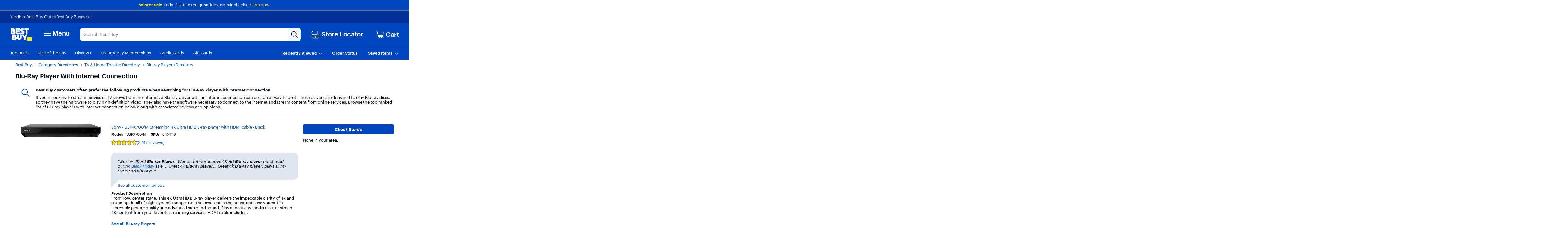

--- FILE ---
content_type: application/javascript
request_url: https://www.bestbuy.com/RyqSQ9/J/s/Y16RQYp_olf5/3kiLJXYa3pG3mQiX1b/blxfOQE/EWFd/bANQBhYB
body_size: 169344
content:
(function(){if(typeof Array.prototype.entries!=='function'){Object.defineProperty(Array.prototype,'entries',{value:function(){var index=0;const array=this;return {next:function(){if(index<array.length){return {value:[index,array[index++]],done:false};}else{return {done:true};}},[Symbol.iterator]:function(){return this;}};},writable:true,configurable:true});}}());(function(){rZ();D79();CZ9();var AP=function lP(qn,Gd){'use strict';var EP=lP;switch(qn){case N1:{var X3;Ek.push(CK);return X3=AY(Gm(Bl()[jn(Yk)](kk,Cm),pZ[Bl()[jn(V2)](rk,z2)][Bl()[jn(nW)].call(null,fQ,LP)][jb()[GT(Ld)](PQ,jz,hT,Y2)][vK()[sz(T3)](J2,WG,qG)])||Gm(Bl()[jn(Yk)](kk,Cm),pZ[Lh(typeof Bl()[jn(ll)],'undefined')?Bl()[jn(V2)](rk,z2):Bl()[jn(nj)].apply(null,[Ul,pm])][Lh(typeof Bl()[jn(lk)],'undefined')?Bl()[jn(nW)](fQ,LP):Bl()[jn(nj)](mm,nk)][jb()[GT(Ld)](PQ,kP,hT,Nh)][Bl()[jn(xK)](dW,CY)])),Ek.pop(),X3;}break;case pJ:{Ek.push(Zk);var Vk=jb()[GT(E2)].call(null,Em,AY([]),Cb,j2);try{var Xm=Ek.length;var md=AY({});if(pZ[Bl()[jn(jT)](Wm,xz)][jb()[GT(qh)].apply(null,[Xd,Xl,UY,Nd])]&&pZ[Lh(typeof Bl()[jn(sm)],X2('',[][[]]))?Bl()[jn(jT)](Wm,xz):Bl()[jn(nj)](Sh,kQ)][Lh(typeof jb()[GT(Lk)],'undefined')?jb()[GT(qh)](Xd,AY(IP),UY,AY(AY({}))):jb()[GT(DP)](fz,BG,rk,qj)][pk]&&pZ[Bl()[jn(jT)].call(null,Wm,xz)][Lh(typeof jb()[GT(JY)],X2('',[][[]]))?jb()[GT(qh)].apply(null,[Xd,xT,UY,El]):jb()[GT(DP)].call(null,XT,qb,rd,Pj)][pk][pk]&&pZ[Bl()[jn(jT)].apply(null,[Wm,xz])][jb()[GT(qh)](Xd,fK,UY,AY(AY([])))][QY[zb]][QY[zb]][vK()[sz(Jj)](Yh,Fb,gk)]){var Mz=Gb(pZ[Bl()[jn(jT)](Wm,xz)][Lh(typeof jb()[GT(LQ)],X2([],[][[]]))?jb()[GT(qh)].call(null,Xd,qb,UY,qm):jb()[GT(DP)](cj,gG,WQ,Qj)][pk][pk][vK()[sz(Jj)](Yh,G2,gk)],pZ[Gb(typeof Bl()[jn(q3)],X2('',[][[]]))?Bl()[jn(nj)](gz,wY):Bl()[jn(jT)].call(null,Wm,xz)][Lh(typeof jb()[GT(Mh)],X2([],[][[]]))?jb()[GT(qh)].call(null,Xd,pk,UY,sn):jb()[GT(DP)].apply(null,[BP,AY(AY({})),gn,qm])][QY[zb]]);var pQ=Mz?vK()[sz(kP)].call(null,YY,jz,UQ):jb()[GT(z2)].call(null,KT,Jn,mj,kQ);var Ad;return Ek.pop(),Ad=pQ,Ad;}else{var n2;return Ek.pop(),n2=Vk,n2;}}catch(YP){Ek.splice(zl(Xm,IP),Infinity,Zk);var Ed;return Ek.pop(),Ed=Vk,Ed;}Ek.pop();}break;case S7:{Ek.push(CQ);var U3=jb()[GT(E2)](Or,n6,Cb,AY(AY([])));try{var bS=Ek.length;var XL=AY({});if(pZ[Bl()[jn(jT)].call(null,gU,xz)][jb()[GT(qh)](hA,CX,UY,Fs)]&&pZ[Gb(typeof Bl()[jn(St)],'undefined')?Bl()[jn(nj)].apply(null,[tU,L6]):Bl()[jn(jT)](gU,xz)][jb()[GT(qh)].apply(null,[hA,El,UY,AY(AY(pk))])][QY[zb]]){var f6=Gb(pZ[Bl()[jn(jT)].call(null,gU,xz)][Gb(typeof jb()[GT(Yh)],'undefined')?jb()[GT(DP)].call(null,JU,AY(AY(IP)),JX,AY(AY(pk))):jb()[GT(qh)](hA,v6,UY,Yk)][vK()[sz(NO)](Jn,ps,Gc)](QY[IE]),pZ[Bl()[jn(jT)](gU,xz)][Gb(typeof jb()[GT(r3)],'undefined')?jb()[GT(DP)](pM,AY(AY(IP)),QX,Qx):jb()[GT(qh)](hA,QU,UY,Bc)][HV[Lh(typeof vK()[sz(mw)],X2([],[][[]]))?vK()[sz(Fb)].apply(null,[Vr,dA,Zx]):vK()[sz(Bc)](SO,W6,rx)]()]);var bs=f6?vK()[sz(kP)](YY,kQ,OX):Lh(typeof jb()[GT(Js)],X2([],[][[]]))?jb()[GT(z2)].apply(null,[RO,pr,mj,AY(IP)]):jb()[GT(DP)].apply(null,[JE,Nd,px,G6]);var Yx;return Ek.pop(),Yx=bs,Yx;}else{var PB;return Ek.pop(),PB=U3,PB;}}catch(b0){Ek.splice(zl(bS,IP),Infinity,CQ);var wc;return Ek.pop(),wc=U3,wc;}Ek.pop();}break;case L9:{Ek.push(gO);var IS=jb()[GT(E2)].apply(null,[km,LX,Cb,qb]);if(pZ[Bl()[jn(jT)].apply(null,[U2,xz])]&&pZ[Bl()[jn(jT)](U2,xz)][jb()[GT(qh)].apply(null,[MX,DP,UY,CX])]&&pZ[Gb(typeof Bl()[jn(vB)],'undefined')?Bl()[jn(nj)](lx,OB):Bl()[jn(jT)].call(null,U2,xz)][jb()[GT(qh)].apply(null,[MX,xT,UY,f0])][qU()[bw(Nd)](f0,zc,MO,Y0)]){var NS=pZ[Bl()[jn(jT)](U2,xz)][jb()[GT(qh)].call(null,MX,AY(AY(pk)),UY,M6)][qU()[bw(Nd)](T6,zc,MO,Y0)];try{var cU=Ek.length;var Hx=AY({});var TE=pZ[jb()[GT(kQ)](Nl,xT,XU,zc)][jb()[GT(v6)](Ej,hM,tM,V2)](wE(pZ[jb()[GT(kQ)](Nl,IE,XU,Fb)][jb()[GT(Jx)](tn,AY(AY(IP)),CL,j2)](),QY[xM]))[sM()[zU(Pj)](Wr,W6,DP,fK,VE,Jx)]();pZ[Bl()[jn(jT)].apply(null,[U2,xz])][Lh(typeof jb()[GT(zw)],X2([],[][[]]))?jb()[GT(qh)].apply(null,[MX,V2,UY,Pj]):jb()[GT(DP)](PE,fK,VU,f0)][qU()[bw(Nd)].apply(null,[BA,zc,MO,Y0])]=TE;var JA=Gb(pZ[Bl()[jn(jT)](U2,xz)][jb()[GT(qh)](MX,tO,UY,AY(AY({})))][qU()[bw(Nd)](QB,zc,MO,Y0)],TE);var Yc=JA?vK()[sz(kP)](YY,JX,jW):jb()[GT(z2)].call(null,hk,Dp,mj,JO);pZ[Lh(typeof Bl()[jn(OS)],X2([],[][[]]))?Bl()[jn(jT)].apply(null,[U2,xz]):Bl()[jn(nj)](Os,Ar)][jb()[GT(qh)].apply(null,[MX,zc,UY,WG])][qU()[bw(Nd)].apply(null,[Xl,zc,MO,Y0])]=NS;var mt;return Ek.pop(),mt=Yc,mt;}catch(bM){Ek.splice(zl(cU,IP),Infinity,gO);if(Lh(pZ[Bl()[jn(jT)](U2,xz)][jb()[GT(qh)](MX,AY([]),UY,gG)][qU()[bw(Nd)].call(null,M6,zc,MO,Y0)],NS)){pZ[Bl()[jn(jT)].apply(null,[U2,xz])][jb()[GT(qh)](MX,WU,UY,WU)][qU()[bw(Nd)].apply(null,[fE,zc,MO,Y0])]=NS;}var Gt;return Ek.pop(),Gt=IS,Gt;}}else{var PA;return Ek.pop(),PA=IS,PA;}Ek.pop();}break;case I:{Ek.push(CU);try{var g0=Ek.length;var GB=AY({});var DM=pk;var Dt=pZ[Ws()[jU(pk)](Dp,Zd,AY({}),kL,cj)][vK()[sz(St)].apply(null,[IA,pr,br])](pZ[qU()[bw(gG)](Dp,z2,jO,D0)][Lh(typeof Bl()[jn(fE)],'undefined')?Bl()[jn(Yk)].apply(null,[Ft,Cm]):Bl()[jn(nj)].apply(null,[UO,fL])],sM()[zU(ZX)](lS,jS,z2,AY(AY({})),Tc,QU));if(Dt){DM++;AY(AY(Dt[Lh(typeof jb()[GT(IA)],X2('',[][[]]))?jb()[GT(TU)](nX,mw,bU,xM):jb()[GT(DP)](pS,AY(IP),LA,mw)]))&&wO(Dt[Gb(typeof jb()[GT(G2)],X2('',[][[]]))?jb()[GT(DP)](qL,AY([]),ZS,mU):jb()[GT(TU)](nX,nc,bU,Rw)][sM()[zU(Pj)].call(null,Wr,Fs,DP,j2,GL,W6)]()[Bl()[jn(qr)](bt,qM)](jb()[GT(dw)](Ym,IE,m0,mU)),ct(HV[Bl()[jn(ps)].call(null,Ys,jM)]()))&&DM++;}var E3=DM[sM()[zU(Pj)](Wr,f0,DP,kB,GL,AY(AY({})))]();var d6;return Ek.pop(),d6=E3,d6;}catch(Tw){Ek.splice(zl(g0,IP),Infinity,CU);var k0;return k0=Gb(typeof jb()[GT(nW)],'undefined')?jb()[GT(DP)](js,Rw,LU,qj):jb()[GT(E2)].apply(null,[UK,AY([]),Cb,F6]),Ek.pop(),k0;}Ek.pop();}break;case zN:{Ek.push(Ex);try{var EM=Ek.length;var cs=AY(AY(B9));var ft=new (pZ[Gb(typeof Bl()[jn(Bc)],X2('',[][[]]))?Bl()[jn(nj)](jc,pU):Bl()[jn(V2)](DW,z2)][Bl()[jn(nW)].call(null,Od,LP)][jb()[GT(Ld)](rM,F6,hT,AY(AY([])))][vK()[sz(T3)](J2,Yk,wQ)])();var FM=new (pZ[Bl()[jn(V2)](DW,z2)][Bl()[jn(nW)](Od,LP)][jb()[GT(Ld)](rM,qb,hT,AY([]))][Bl()[jn(xK)].call(null,lh,CY)])();var Xs;return Ek.pop(),Xs=AY(T7),Xs;}catch(NA){Ek.splice(zl(EM,IP),Infinity,Ex);var TL;return TL=Gb(NA[Bl()[jn(kQ)](PS,Cb)][vK()[sz(zb)](m0,v6,HK)],sM()[zU(pk)](Yp,rA,Yk,AY(AY(pk)),KP,DP)),Ek.pop(),TL;}Ek.pop();}break;case cv:{Ek.push(LP);var sX=pZ[Ws()[jU(pk)].call(null,Dp,Zd,JO,gG,Vx)][sM()[zU(px)].call(null,sL,RL,IX,jS,gr,Dp)]?pZ[Gb(typeof Ws()[jU(Y2)],X2(Bl()[jn(Dp)](V0,GM),[][[]]))?Ws()[jU(kP)].call(null,XE,v0,qb,Fb,qX):Ws()[jU(pk)](Dp,Zd,LX,qb,Vx)][Gb(typeof Bl()[jn(lk)],X2('',[][[]]))?Bl()[jn(nj)].call(null,jL,F0):Bl()[jn(x6)](Ec,Vs)](pZ[Gb(typeof Ws()[jU(nk)],X2(Bl()[jn(Dp)].call(null,V0,GM),[][[]]))?Ws()[jU(kP)](fr,CU,AY(IP),jT,zM):Ws()[jU(pk)].apply(null,[Dp,Zd,AY([]),MS,Vx])][sM()[zU(px)].apply(null,[sL,IP,IX,sn,gr,ZX])](pZ[Bl()[jn(jT)](VL,xz)]))[Gb(typeof jb()[GT(tO)],X2('',[][[]]))?jb()[GT(DP)](Qt,AY({}),fO,M6):jb()[GT(fE)](rL,AY(AY({})),fA,RL)](jb()[GT(gt)].apply(null,[YB,qj,w6,V2])):Bl()[jn(Dp)](V0,GM);var d0;return Ek.pop(),d0=sX,d0;}break;case bq:{var pt=Gd[B9];Ek.push(bx);if(Lh(typeof pZ[Lh(typeof vK()[sz(QU)],X2('',[][[]]))?vK()[sz(Y2)](ms,Qj,PW):vK()[sz(Bc)](Is,YM,gO)],Bl()[jn(Fb)](RW,CL))&&FS(pt[pZ[Lh(typeof vK()[sz(qj)],'undefined')?vK()[sz(Y2)].apply(null,[ms,q3,PW]):vK()[sz(Bc)].call(null,fx,AY({}),RE)][Bl()[jn(ms)].apply(null,[Dl,Rw])]],null)||FS(pt[Gb(typeof vK()[sz(SO)],'undefined')?vK()[sz(Bc)](A3,hM,Qp):vK()[sz(WG)].apply(null,[Rw,qj,rK])],null)){var Qw;return Qw=pZ[Lh(typeof Bl()[jn(n6)],X2([],[][[]]))?Bl()[jn(Pj)].call(null,Id,LO):Bl()[jn(nj)](vE,FU)][jb()[GT(O0)](vb,kL,xK,Pj)](pt),Ek.pop(),Qw;}Ek.pop();}break;case IN:{var MU=Gd[B9];var zr=Gd[T7];Ek.push(jp);if(Kt(zr,null)||wO(zr,MU[Gb(typeof jb()[GT(jT)],X2([],[][[]]))?jb()[GT(DP)](qB,Br,kk,Fs):jb()[GT(pk)](LZ,LX,l6,Mh)]))zr=MU[jb()[GT(pk)].apply(null,[LZ,nk,l6,jM])];for(var JM=pk,MB=new (pZ[Bl()[jn(Pj)](Th,LO)])(zr);tE(JM,zr);JM++)MB[JM]=MU[JM];var dB;return Ek.pop(),dB=MB,dB;}break;case Ef:{Ek.push(FE);if(pZ[Bl()[jn(V2)](PL,z2)][Ws()[jU(IE)].apply(null,[qj,Bx,kP,Qj,Lk])]){if(pZ[Ws()[jU(pk)](Dp,Zd,TU,mU,qr)][Gb(typeof vK()[sz(zc)],'undefined')?vK()[sz(Bc)].apply(null,[NO,Dp,gB]):vK()[sz(St)](IA,z2,sx)](pZ[Bl()[jn(V2)].apply(null,[PL,z2])][Lh(typeof Ws()[jU(pk)],'undefined')?Ws()[jU(IE)](qj,Bx,Bc,JO,Lk):Ws()[jU(kP)].apply(null,[UO,gr,gG,W6,dr])][Bl()[jn(Yk)](SM,Cm)],Lh(typeof vK()[sz(UA)],'undefined')?vK()[sz(UA)].call(null,DU,AY([]),WL):vK()[sz(Bc)].apply(null,[VA,JX,hL]))){var Zw;return Zw=vK()[sz(kP)].apply(null,[YY,Rw,HL]),Ek.pop(),Zw;}var KB;return KB=qU()[bw(IX)](mw,kP,j2,jr),Ek.pop(),KB;}var WA;return WA=jb()[GT(E2)](rk,AY(AY({})),Cb,AY(AY(pk))),Ek.pop(),WA;}break;case IF:{var KL=Gd[B9];Ek.push(VU);var gs=Gb(typeof jb()[GT(G2)],'undefined')?jb()[GT(DP)](J2,Yk,XE,Fs):jb()[GT(E2)].call(null,FP,AY(IP),Cb,xM);var HU=jb()[GT(E2)].call(null,FP,nj,Cb,fE);var BM=new (pZ[jb()[GT(bB)](JU,LX,lt,G2)])(new (pZ[jb()[GT(bB)](JU,AY(AY({})),lt,kL)])(Bl()[jn(Cb)](Zk,bB)));try{var B6=Ek.length;var lB=AY([]);if(AY(AY(pZ[Bl()[jn(V2)](tl,z2)][Ws()[jU(pk)](Dp,Zd,xM,F6,Gs)]))&&AY(AY(pZ[Bl()[jn(V2)](tl,z2)][Ws()[jU(pk)].apply(null,[Dp,Zd,Br,Jx,Gs])][vK()[sz(St)](IA,AY({}),Zr)]))){var xX=pZ[Ws()[jU(pk)](Dp,Zd,AY([]),Fs,Gs)][vK()[sz(St)](IA,Y2,Zr)](pZ[Ws()[jU(IE)].apply(null,[qj,Bx,F6,YM,Rr])][Bl()[jn(Yk)](Es,Cm)],vK()[sz(OE)](Mh,Vr,rc));if(xX){gs=BM[Lh(typeof jb()[GT(Y2)],X2('',[][[]]))?jb()[GT(lk)](MK,T6,z0,sn):jb()[GT(DP)].apply(null,[Os,Yk,mA,kB])](xX[Lh(typeof jb()[GT(Jx)],'undefined')?jb()[GT(TU)].call(null,rL,AY([]),bU,jS):jb()[GT(DP)].call(null,gS,MS,jO,AY(AY(pk)))][sM()[zU(Pj)](Wr,Ir,DP,Qx,GE,BG)]());}}HU=Lh(pZ[Bl()[jn(V2)].call(null,tl,z2)],KL);}catch(ES){Ek.splice(zl(B6,IP),Infinity,VU);gs=qU()[bw(IX)].apply(null,[V2,kP,b6,jr]);HU=qU()[bw(IX)](xM,kP,b6,jr);}var w0=X2(gs,tX(HU,IP))[Gb(typeof sM()[zU(zc)],X2([],[][[]]))?sM()[zU(Y2)](TM,x6,pS,G2,JO,FE):sM()[zU(Pj)].apply(null,[Wr,dL,DP,ML,GE,Y2])]();var OL;return Ek.pop(),OL=w0,OL;}break;case DD:{Ek.push(BU);throw new (pZ[Lh(typeof sM()[zU(CY)],X2(Bl()[jn(Dp)].apply(null,[s6,GM]),[][[]]))?sM()[zU(pk)](Yp,kQ,Yk,JY,Mx,AY([])):sM()[zU(Y2)](vE,pk,Gx,AY(AY(pk)),Vs,qb)])(vK()[sz(cr)](ML,ms,nt));}break;case OI:{var FB=Gd[B9];Ek.push(gX);var JB=Bl()[jn(Dp)].apply(null,[F0,GM]);var cA=Bl()[jn(Dp)](F0,GM);var OU=Lh(typeof jb()[GT(D6)],X2('',[][[]]))?jb()[GT(SS)].call(null,Z3,x6,TU,xT):jb()[GT(DP)](R0,zw,JY,RL);var gM=[];try{var Oc=Ek.length;var ds=AY(T7);try{JB=FB[Lh(typeof Bl()[jn(r3)],X2('',[][[]]))?Bl()[jn(gA)](lz,IB):Bl()[jn(nj)](dr,DX)];}catch(S6){Ek.splice(zl(Oc,IP),Infinity,gX);if(S6[Gb(typeof Bl()[jn(W6)],X2('',[][[]]))?Bl()[jn(nj)](mp,Q0):Bl()[jn(nk)](jt,IE)][Lh(typeof Bl()[jn(Qj)],X2('',[][[]]))?Bl()[jn(NU)].apply(null,[PE,qb]):Bl()[jn(nj)](b6,z6)](OU)){JB=qU()[bw(FE)].call(null,zb,IP,Dw,M0);}}var UE=pZ[jb()[GT(kQ)].apply(null,[zX,jM,XU,Qj])][jb()[GT(v6)].apply(null,[ZO,CX,tM,AY([])])](wE(pZ[jb()[GT(kQ)](zX,AY(IP),XU,jM)][jb()[GT(Jx)].call(null,r6,pr,CL,AY(AY([])))](),QY[xM]))[sM()[zU(Pj)](Wr,El,DP,Bc,Yt,kp)]();FB[Bl()[jn(gA)].apply(null,[lz,IB])]=UE;cA=Lh(FB[Gb(typeof Bl()[jn(Yk)],'undefined')?Bl()[jn(nj)](hw,cx):Bl()[jn(gA)].apply(null,[lz,IB])],UE);gM=[CO(sC,[jb()[GT(TU)](fs,AY(IP),bU,Nd),JB]),CO(sC,[Bl()[jn(Y2)].call(null,fm,Pj),RS(cA,IP)[sM()[zU(Pj)](Wr,qj,DP,hM,Yt,JY)]()])];var gc;return Ek.pop(),gc=gM,gc;}catch(EA){Ek.splice(zl(Oc,IP),Infinity,gX);gM=[CO(sC,[jb()[GT(TU)](fs,El,bU,BG),JB]),CO(sC,[Lh(typeof Bl()[jn(nL)],X2('',[][[]]))?Bl()[jn(Y2)](fm,Pj):Bl()[jn(nj)](hU,Ls),cA])];}var Bp;return Ek.pop(),Bp=gM,Bp;}break;case Bv:{Ek.push(c6);if(AY(pZ[Bl()[jn(V2)].apply(null,[bm,z2])][sM()[zU(W0)].call(null,rA,IE,zb,AY(IP),MX,ps)])){var MA=Gb(typeof pZ[Bl()[jn(V2)].apply(null,[bm,z2])][jb()[GT(qM)](Ft,kB,BA,z2)],Lh(typeof Bl()[jn(dA)],'undefined')?Bl()[jn(Fb)](b3,CL):Bl()[jn(nj)].apply(null,[K6,sL]))?vK()[sz(kP)](YY,AY({}),qT):qU()[bw(IX)].call(null,kQ,kP,sr,jr);var Mr;return Ek.pop(),Mr=MA,Mr;}var DB;return DB=Gb(typeof jb()[GT(MS)],X2('',[][[]]))?jb()[GT(DP)](YU,RL,nj,v6):jb()[GT(E2)](vh,WG,Cb,Nd),Ek.pop(),DB;}break;case XN:{Ek.push(z0);var RB=jb()[GT(E2)].apply(null,[nH,CX,Cb,Ir]);try{var Xp=Ek.length;var ZM=AY(T7);if(pZ[Bl()[jn(jT)](jA,xz)]&&pZ[Gb(typeof Bl()[jn(Js)],X2([],[][[]]))?Bl()[jn(nj)](B0,LU):Bl()[jn(jT)](jA,xz)][vK()[sz(TO)].apply(null,[Mc,sn,zO])]&&pZ[Bl()[jn(jT)](jA,xz)][vK()[sz(TO)].call(null,Mc,AY(AY(pk)),zO)][vK()[sz(nW)](nS,AY(AY(pk)),BZ)]){var wM=pZ[Bl()[jn(jT)].call(null,jA,xz)][vK()[sz(TO)](Mc,bB,zO)][vK()[sz(nW)](nS,AY([]),BZ)][sM()[zU(Pj)](Wr,Dp,DP,AY(AY({})),qA,z2)]();var Nw;return Ek.pop(),Nw=wM,Nw;}else{var OA;return Ek.pop(),OA=RB,OA;}}catch(Wp){Ek.splice(zl(Xp,IP),Infinity,z0);var pX;return Ek.pop(),pX=RB,pX;}Ek.pop();}break;}};var X2=function(vU,bp){return vU+bp;};var zl=function(lX,Vt){return lX-Vt;};var lp=function(){return [];};var Gb=function(VX,pO){return VX===pO;};var Lh=function(L3,qs){return L3!==qs;};var rS=function(mX,Jw){return mX|Jw;};function D79(){B9=+[],F9=+ ! +[]+! +[]+! +[]+! +[]+! +[]+! +[],zN=+ ! +[]+! +[]+! +[]+! +[]+! +[]+! +[]+! +[],FI=[+ ! +[]]+[+[]]-+ ! +[],S7=! +[]+! +[],VR=+ ! +[]+! +[]+! +[]+! +[]+! +[],Bv=+ ! +[]+! +[]+! +[],v9=[+ ! +[]]+[+[]]-+ ! +[]-+ ! +[],V1=! +[]+! +[]+! +[]+! +[],T7=+ ! +[],VH=[+ ! +[]]+[+[]]-[];}var Ap=function w3(LM,Sx){'use strict';var ZB=w3;switch(LM){case nF:{Ek.push(Pj);var fM=Lh(typeof Bl()[jn(kL)],X2('',[][[]]))?Bl()[jn(Fs)](sB,AS):Bl()[jn(nj)].apply(null,[Cb,fQ]);var q0=AY(T7);try{var p0=Ek.length;var YL=AY(T7);var QL=pk;try{var Cc=pZ[vK()[sz(gA)](RL,mw,mO)][Bl()[jn(Yk)](xx,Cm)][sM()[zU(Pj)](Wr,rA,DP,G2,r3,zc)];pZ[Ws()[jU(pk)].call(null,Dp,Zd,Br,Vr,QB)][Lh(typeof jb()[GT(Os)],X2([],[][[]]))?jb()[GT(qb)].apply(null,[JX,W0,lU,AY(AY(IP))]):jb()[GT(DP)](xK,Nd,tx,RL)](Cc)[sM()[zU(Pj)](Wr,zw,DP,fw,r3,kP)]();}catch(dM){Ek.splice(zl(p0,IP),Infinity,Pj);if(dM[Gb(typeof jb()[GT(jS)],X2('',[][[]]))?jb()[GT(DP)](Vc,AY(AY(IP)),DO,M6):jb()[GT(Px)](xs,pr,Nd,AY(IP))]&&Gb(typeof dM[jb()[GT(Px)].apply(null,[xs,Fs,Nd,j2])],vK()[sz(V2)].apply(null,[Fb,jM,zs]))){dM[Lh(typeof jb()[GT(PO)],X2([],[][[]]))?jb()[GT(Px)].apply(null,[xs,fE,Nd,JO]):jb()[GT(DP)].call(null,V2,v6,WX,j2)][Gb(typeof jb()[GT(nc)],'undefined')?jb()[GT(DP)].call(null,A3,Jn,Y6,Pj):jb()[GT(IE)](Nr,GM,kp,W0)](Bl()[jn(O0)].apply(null,[EL,qE]))[Bl()[jn(sn)].apply(null,[DU,zx])](function(m6){Ek.push(px);if(m6[Bl()[jn(NU)].apply(null,[dx,qb])](vK()[sz(NU)](NX,Qx,pL))){q0=AY(B9);}if(m6[Bl()[jn(NU)](dx,qb)](Bl()[jn(lk)](Pc,Kr))){QL++;}Ek.pop();});}}fM=Gb(QL,z2)||q0?vK()[sz(kP)].call(null,YY,nc,HB):jb()[GT(z2)].apply(null,[AU,qb,mj,ms]);}catch(N6){Ek.splice(zl(p0,IP),Infinity,Pj);fM=Lh(typeof jb()[GT(sn)],X2([],[][[]]))?jb()[GT(nk)].call(null,Rt,Jn,mx,BA):jb()[GT(DP)](tA,fE,j6,AY(AY([])));}var KA;return Ek.pop(),KA=fM,KA;}break;case SN:{Ek.push(Et);var Tt=jb()[GT(E2)](Fm,QB,Cb,bB);try{var P0=Ek.length;var HS=AY(T7);Tt=Lh(typeof pZ[Gb(typeof vK()[sz(GM)],'undefined')?vK()[sz(Bc)].call(null,xU,Nd,XS):vK()[sz(Cb)](qp,G2,At)],Bl()[jn(Fb)](p6,CL))?vK()[sz(kP)].apply(null,[YY,AY(pk),zY]):jb()[GT(z2)](gp,LX,mj,Jn);}catch(P6){Ek.splice(zl(P0,IP),Infinity,Et);Tt=jb()[GT(nk)](DL,qb,mx,f0);}var XB;return Ek.pop(),XB=Tt,XB;}break;case dI:{Ek.push(zE);var Rs=jb()[GT(E2)].call(null,P2,V2,Cb,IP);try{var Xr=Ek.length;var As=AY(AY(B9));Rs=pZ[Lh(typeof Bl()[jn(ms)],X2([],[][[]]))?Bl()[jn(LQ)](L2,Y6):Bl()[jn(nj)].call(null,qx,GO)][Bl()[jn(Yk)](Xk,Cm)][Gb(typeof Ws()[jU(DP)],'undefined')?Ws()[jU(kP)](RX,wA,Jn,kB,wx):Ws()[jU(Bc)](kL,fw,Y2,pk,vX)](jb()[GT(kA)].call(null,Rp,AY(AY(IP)),AE,TU))?Lh(typeof vK()[sz(NO)],'undefined')?vK()[sz(kP)](YY,n6,nP):vK()[sz(Bc)](GS,Dp,WB):jb()[GT(z2)](pb,Br,mj,WG);}catch(Sr){Ek.splice(zl(Xr,IP),Infinity,zE);Rs=jb()[GT(nk)].call(null,gW,W6,mx,v6);}var kS;return Ek.pop(),kS=Rs,kS;}break;case VR:{Ek.push(EE);var hO=jb()[GT(E2)].call(null,W1,IX,Cb,AY(AY({})));try{var HO=Ek.length;var jX=AY([]);hO=Lh(typeof pZ[Ws()[jU(fE)](Y2,Fr,Nd,n6,AX)],Bl()[jn(Fb)].call(null,hn,CL))?vK()[sz(kP)](YY,AY(AY(pk)),Pd):jb()[GT(z2)].apply(null,[Ch,CX,mj,W6]);}catch(kX){Ek.splice(zl(HO,IP),Infinity,EE);hO=Gb(typeof jb()[GT(mw)],X2('',[][[]]))?jb()[GT(DP)](xS,jT,QA,Xl):jb()[GT(nk)](WK,QU,mx,q3);}var pB;return Ek.pop(),pB=hO,pB;}break;case NI:{Ek.push(rB);var TX=Gm(Bl()[jn(T0)](QT,Ar),pZ[Bl()[jn(V2)].apply(null,[gj,z2])])||wO(pZ[Bl()[jn(jT)](Tp,xz)][Lh(typeof Ws()[jU(pr)],X2(Bl()[jn(Dp)].call(null,hX,GM),[][[]]))?Ws()[jU(nk)].apply(null,[kL,CL,AY([]),q3,kk]):Ws()[jU(kP)].call(null,W0,lL,F6,WG,zx)],pk)||wO(pZ[Bl()[jn(jT)](Tp,xz)][jb()[GT(jr)](dS,zc,kO,W0)],pk);var vO=pZ[Bl()[jn(V2)](gj,z2)][Bl()[jn(Gr)](cE,n6)](jb()[GT(I6)](WL,AY(AY(pk)),SU,mU))[vK()[sz(hS)](jr,mU,Tj)];var SX=pZ[Bl()[jn(V2)](gj,z2)][Bl()[jn(Gr)].apply(null,[cE,n6])](vK()[sz(Yw)](z2,V2,zA))[vK()[sz(hS)](jr,AY(AY([])),Tj)];var HM=pZ[Bl()[jn(V2)](gj,z2)][Bl()[jn(Gr)](cE,n6)](qU()[bw(CY)](OS,Rw,cM,Dw))[vK()[sz(hS)](jr,AY(AY(pk)),Tj)];var B3;return B3=Bl()[jn(Dp)].apply(null,[hX,GM])[Gb(typeof Bl()[jn(vB)],X2('',[][[]]))?Bl()[jn(nj)](sL,NL):Bl()[jn(GM)](NY,gX)](TX?vK()[sz(kP)](YY,BA,dY):jb()[GT(z2)].call(null,xk,kB,mj,qm),jb()[GT(gt)](Hk,WU,w6,z2))[Bl()[jn(GM)].call(null,NY,gX)](vO?vK()[sz(kP)](YY,n6,dY):jb()[GT(z2)].apply(null,[xk,qm,mj,QU]),jb()[GT(gt)](Hk,JX,w6,ML))[Lh(typeof Bl()[jn(E6)],'undefined')?Bl()[jn(GM)](NY,gX):Bl()[jn(nj)](CM,RM)](SX?vK()[sz(kP)](YY,ps,dY):jb()[GT(z2)].apply(null,[xk,AY(AY([])),mj,Bc]),Lh(typeof jb()[GT(Xl)],X2([],[][[]]))?jb()[GT(gt)](Hk,IP,w6,kQ):jb()[GT(DP)](AA,bB,q6,xT))[Bl()[jn(GM)].apply(null,[NY,gX])](HM?Gb(typeof vK()[sz(JO)],X2('',[][[]]))?vK()[sz(Bc)].apply(null,[bU,AY({}),qX]):vK()[sz(kP)].apply(null,[YY,Qx,dY]):Lh(typeof jb()[GT(T6)],X2('',[][[]]))?jb()[GT(z2)].apply(null,[xk,JO,mj,Jn]):jb()[GT(DP)](gA,px,HE,TU)),Ek.pop(),B3;}break;case WI:{Ek.push(Ix);try{var CB=Ek.length;var gw=AY([]);var nM=QY[zb];var NE=pZ[Ws()[jU(pk)].apply(null,[Dp,Zd,BG,xM,ZE])][vK()[sz(St)](IA,JY,JG)](pZ[Lh(typeof jb()[GT(YM)],X2('',[][[]]))?jb()[GT(Y2)](sb,F6,zb,AY(AY(IP))):jb()[GT(DP)].apply(null,[Qj,AY({}),ss,G2])],Bl()[jn(St)](xP,X0));if(NE){nM++;if(NE[Lh(typeof Bl()[jn(GA)],X2('',[][[]]))?Bl()[jn(Qj)](cQ,hS):Bl()[jn(nj)](US,hB)]){NE=NE[Bl()[jn(Qj)](cQ,hS)];nM+=X2(tX(NE[jb()[GT(pk)](Kk,AY({}),l6,dA)]&&Gb(NE[jb()[GT(pk)](Kk,tO,l6,JY)],IP),IP),tX(NE[vK()[sz(zb)](m0,Qj,sU)]&&Gb(NE[vK()[sz(zb)](m0,F6,sU)],Bl()[jn(St)].apply(null,[xP,X0])),kP));}}var fp;return fp=nM[sM()[zU(Pj)].call(null,Wr,tO,DP,V2,qS,AY({}))](),Ek.pop(),fp;}catch(lc){Ek.splice(zl(CB,IP),Infinity,Ix);var ks;return ks=jb()[GT(E2)].call(null,Db,F6,Cb,Nd),Ek.pop(),ks;}Ek.pop();}break;case OI:{var qw=Sx[B9];Ek.push(HE);var G0;return G0=pZ[Ws()[jU(pk)](Dp,Zd,CX,kQ,KM)][vK()[sz(St)].call(null,IA,WU,kb)](pZ[Gb(typeof Bl()[jn(JX)],X2('',[][[]]))?Bl()[jn(nj)].apply(null,[LL,A6]):Bl()[jn(jT)].apply(null,[js,xz])][vK()[sz(MS)].apply(null,[Ur,Mh,vw])],qw),Ek.pop(),G0;}break;case XN:{Ek.push(VM);var dc=function(qw){return w3.apply(this,[OI,arguments]);};var FX=[jb()[GT(qh)](Qs,Jn,UY,MS),Bl()[jn(fr)].apply(null,[dj,A0])];var gx=FX[Bl()[jn(CA)].apply(null,[BU,mx])](function(xc){var kt=dc(xc);Ek.push(GS);if(AY(AY(kt))&&AY(AY(kt[jb()[GT(TU)].apply(null,[Jp,G6,bU,Fs])]))&&AY(AY(kt[jb()[GT(TU)].apply(null,[Jp,bB,bU,YM])][sM()[zU(Pj)].call(null,Wr,ZX,DP,zw,lw,QU)]))){kt=kt[jb()[GT(TU)](Jp,Dp,bU,jz)][sM()[zU(Pj)](Wr,pk,DP,QB,lw,LX)]();var wL=X2(Gb(kt[Bl()[jn(qr)].apply(null,[l0,qM])](qU()[bw(px)].apply(null,[kp,qj,GX,xt])),ct(IP)),tX(pZ[vK()[sz(jM)](YM,AY(AY(pk)),qc)](wO(kt[Bl()[jn(qr)](l0,qM)](Lh(typeof jb()[GT(Xx)],'undefined')?jb()[GT(jS)](cB,kL,Y2,xT):jb()[GT(DP)].call(null,nL,dA,C6,AY([]))),ct(IP))),IP));var UX;return Ek.pop(),UX=wL,UX;}else{var x0;return x0=Gb(typeof jb()[GT(Vs)],X2('',[][[]]))?jb()[GT(DP)](mj,El,zL,JY):jb()[GT(E2)](L6,AY(IP),Cb,El),Ek.pop(),x0;}Ek.pop();});var SB;return SB=gx[jb()[GT(fE)](NQ,AY({}),fA,qm)](Gb(typeof Bl()[jn(ht)],'undefined')?Bl()[jn(nj)].apply(null,[z0,Gs]):Bl()[jn(Dp)].apply(null,[Tx,GM])),Ek.pop(),SB;}break;case bq:{Ek.push(KO);throw new (pZ[sM()[zU(pk)](Yp,ML,Yk,MS,C0,Qx)])(Bl()[jn(D6)].apply(null,[RQ,lM]));}break;case JD:{var Cr=Sx[B9];var VB=Sx[T7];Ek.push(BS);if(Kt(VB,null)||wO(VB,Cr[Gb(typeof jb()[GT(x6)],X2('',[][[]]))?jb()[GT(DP)](Jt,Pj,Dr,kL):jb()[GT(pk)](dk,v6,l6,ps)]))VB=Cr[jb()[GT(pk)](dk,OS,l6,BA)];for(var S0=pk,vS=new (pZ[Bl()[jn(Pj)](EK,LO)])(VB);tE(S0,VB);S0++)vS[S0]=Cr[S0];var PM;return Ek.pop(),PM=vS,PM;}break;case GZ:{var LS=Sx[B9];var fB=Sx[T7];Ek.push(Vx);var tt=Kt(null,LS)?null:FS(Bl()[jn(Fb)](dS,CL),typeof pZ[vK()[sz(Y2)](ms,xM,jA)])&&LS[pZ[vK()[sz(Y2)].apply(null,[ms,AY(pk),jA])][Bl()[jn(ms)].call(null,vA,Rw)]]||LS[Lh(typeof vK()[sz(kp)],'undefined')?vK()[sz(WG)].apply(null,[Rw,z2,tL]):vK()[sz(Bc)](L0,BG,fU)];if(FS(null,tt)){var nA,Nc,Us,vp,RA=[],Qc=AY(pk),Wx=AY(IP);try{var nE=Ek.length;var tB=AY(T7);if(Us=(tt=tt.call(LS))[Bl()[jn(BA)](zk,B0)],Gb(pk,fB)){if(Lh(pZ[Lh(typeof Ws()[jU(IX)],'undefined')?Ws()[jU(pk)](Dp,Zd,j2,zb,VO):Ws()[jU(kP)](U6,n6,xT,kp,Pj)](tt),tt)){tB=AY(AY({}));return;}Qc=AY(IP);}else for(;AY(Qc=(nA=Us.call(tt))[jb()[GT(M6)].apply(null,[Th,AY({}),qE,OS])])&&(RA[Bl()[jn(LX)].call(null,K6,BA)](nA[Bl()[jn(Qj)].call(null,V3,hS)]),Lh(RA[Lh(typeof jb()[GT(T0)],'undefined')?jb()[GT(pk)].call(null,wz,fK,l6,zc):jb()[GT(DP)](vM,nj,NL,Bc)],fB));Qc=AY(QY[zb]));}catch(tS){Wx=AY(pk),Nc=tS;}finally{Ek.splice(zl(nE,IP),Infinity,Vx);try{var wB=Ek.length;var wX=AY(T7);if(AY(Qc)&&FS(null,tt[jb()[GT(jS)](mO,Br,Y2,F6)])&&(vp=tt[jb()[GT(jS)](mO,YM,Y2,AY(AY(IP)))](),Lh(pZ[Ws()[jU(pk)].apply(null,[Dp,Zd,AY(IP),G6,VO])](vp),vp))){wX=AY(AY(T7));return;}}finally{Ek.splice(zl(wB,IP),Infinity,Vx);if(wX){Ek.pop();}if(Wx)throw Nc;}if(tB){Ek.pop();}}var KU;return Ek.pop(),KU=RA,KU;}Ek.pop();}break;case VH:{var kr=Sx[B9];Ek.push(kL);if(pZ[Bl()[jn(Pj)].apply(null,[KX,LO])][jb()[GT(lM)](Vd,V2,px,V2)](kr)){var zt;return Ek.pop(),zt=kr,zt;}Ek.pop();}break;case PZ:{var sE=Sx[B9];return sE;}break;case Jv:{Ek.push(Qs);if(AY(Gm(vK()[sz(TO)].apply(null,[Mc,Xl,Cw]),pZ[Lh(typeof Bl()[jn(lM)],X2([],[][[]]))?Bl()[jn(jT)](KK,xz):Bl()[jn(nj)](Bs,px)]))){var Lt;return Ek.pop(),Lt=null,Lt;}var pp=pZ[Gb(typeof Bl()[jn(ps)],'undefined')?Bl()[jn(nj)](nL,DO):Bl()[jn(jT)](KK,xz)][vK()[sz(TO)](Mc,AY([]),Cw)];var ZL=pp[Bl()[jn(bE)](GK,lw)];var xE=pp[Gb(typeof vK()[sz(QM)],X2([],[][[]]))?vK()[sz(Bc)](Pp,zb,rr):vK()[sz(nW)](nS,AY(AY(IP)),gh)];var SE=pp[sM()[zU(kQ)](EU,Bc,z2,AY(AY(pk)),xr,z2)];var U0;return U0=[ZL,Gb(xE,pk)?pk:wO(xE,pk)?ct(IP):ct(kP),SE||qU()[bw(ML)](zw,z2,Ex,PQ)],Ek.pop(),U0;}break;case Tv:{var rp={};var AM={};Ek.push(OX);try{var kw=Ek.length;var Np=AY({});var Op=new (pZ[Ws()[jU(CY)](V2,bB,ML,kQ,Dm)])(pk,pk)[Bl()[jn(H6)](cP,US)](Lh(typeof jb()[GT(MS)],X2([],[][[]]))?jb()[GT(Xx)].apply(null,[T2,Fb,Bc,ML]):jb()[GT(DP)](tA,AY(pk),Tr,qm));var LB=Op[Bl()[jn(E0)](n3,T0)](Bl()[jn(r3)].call(null,Ss,nB));var Ps=Op[Lh(typeof jb()[GT(YM)],X2('',[][[]]))?jb()[GT(Os)].call(null,Rj,jz,dw,UY):jb()[GT(DP)](U6,AY(AY({})),Qp,dA)](LB[Bl()[jn(TO)].call(null,kd,C6)]);var JL=Op[Gb(typeof jb()[GT(xz)],X2('',[][[]]))?jb()[GT(DP)](hs,nk,g6,AY({})):jb()[GT(Os)](Rj,pk,dw,WG)](LB[Ws()[jU(IX)].apply(null,[Rw,cp,rA,zc,Ml])]);rp=CO(sC,[jb()[GT(fO)](VP,pk,Br,AY(AY(IP))),Ps,Lh(typeof jb()[GT(sn)],'undefined')?jb()[GT(Ls)].apply(null,[SQ,AY({}),c0,JO]):jb()[GT(DP)](hX,AY([]),qA,AY([])),JL]);var hx=new (pZ[Ws()[jU(CY)](V2,bB,qj,FE,Dm)])(pk,pk)[Bl()[jn(H6)](cP,US)](Bl()[jn(qM)].apply(null,[bj,Ac]));var mE=hx[Lh(typeof Bl()[jn(r3)],'undefined')?Bl()[jn(E0)].call(null,n3,T0):Bl()[jn(nj)].call(null,fx,rx)](Bl()[jn(r3)](Ss,nB));var Pr=hx[jb()[GT(Os)](Rj,JX,dw,G6)](mE[Bl()[jn(TO)].apply(null,[kd,C6])]);var YE=hx[jb()[GT(Os)](Rj,AY(AY(pk)),dw,zb)](mE[Ws()[jU(IX)](Rw,cp,zw,JY,Ml)]);AM=CO(sC,[qU()[bw(kp)](q3,zc,Hh,HX),Pr,Bl()[jn(Px)](mK,zw),YE]);}finally{Ek.splice(zl(kw,IP),Infinity,OX);var TB;return TB=CO(sC,[sM()[zU(ML)].apply(null,[jc,DP,Yk,F6,Th,kL]),rp[Gb(typeof jb()[GT(JY)],'undefined')?jb()[GT(DP)](l0,Y2,UM,M6):jb()[GT(fO)].call(null,VP,AY({}),Br,OS)]||null,Ws()[jU(Nd)].apply(null,[nj,X0,AY(AY([])),BG,Th]),rp[jb()[GT(Ls)].apply(null,[SQ,ms,c0,AY(AY([]))])]||null,jb()[GT(YY)].call(null,Tm,fK,ht,LX),AM[qU()[bw(kp)].apply(null,[IX,zc,Hh,HX])]||null,vK()[sz(T0)](r3,AY(IP),Hm),AM[Bl()[jn(Px)].apply(null,[mK,zw])]||null]),Ek.pop(),TB;}Ek.pop();}break;}};var NM=function(Ot,wr){var vs=pZ["Math"]["round"](pZ["Math"]["random"]()*(wr-Ot)+Ot);return vs;};var Z0=function Zp(WE,rU){'use strict';var Fx=Zp;switch(WE){case SN:{var IO=rU[B9];return typeof IO;}break;case DV:{var j0=rU[B9];Ek.push(H0);var JS;return JS=j0&&Kt(Gb(typeof Bl()[jn(Lk)],'undefined')?Bl()[jn(nj)](Ks,zS):Bl()[jn(fE)](Es,q3),typeof pZ[vK()[sz(Y2)](ms,Jn,VL)])&&Gb(j0[Bl()[jn(kQ)].call(null,Up,Cb)],pZ[vK()[sz(Y2)](ms,qm,VL)])&&Lh(j0,pZ[vK()[sz(Y2)](ms,ZX,VL)][Bl()[jn(Yk)](nH,Cm)])?Bl()[jn(JY)](Ct,CE):typeof j0,Ek.pop(),JS;}break;case L:{var OO=rU[B9];return typeof OO;}break;case QR:{var xL=rU[B9];var O6;Ek.push(XU);return O6=xL&&Kt(Bl()[jn(fE)](wY,q3),typeof pZ[vK()[sz(Y2)](ms,xT,Fw)])&&Gb(xL[Bl()[jn(kQ)].apply(null,[cX,Cb])],pZ[vK()[sz(Y2)].apply(null,[ms,AY(pk),Fw])])&&Lh(xL,pZ[vK()[sz(Y2)](ms,kp,Fw)][Bl()[jn(Yk)](hX,Cm)])?Bl()[jn(JY)].call(null,Ep,CE):typeof xL,Ek.pop(),O6;}break;case IH:{var Sp=rU[B9];return typeof Sp;}break;case JD:{var xB=rU[B9];var np=rU[T7];var rs=rU[S7];Ek.push(YX);xB[np]=rs[Bl()[jn(Qj)](sS,hS)];Ek.pop();}break;case kN:{var I0=rU[B9];var Sc=rU[T7];var Hw=rU[S7];return I0[Sc]=Hw;}break;case I:{var Jr=rU[B9];var TS=rU[T7];var KS=rU[S7];Ek.push(wY);try{var WM=Ek.length;var BL=AY({});var rE;return rE=CO(sC,[sM()[zU(kQ)](EU,DP,z2,xM,O3,Qx),vK()[sz(F6)].apply(null,[fz,BG,ph]),Gb(typeof Bl()[jn(q3)],X2([],[][[]]))?Bl()[jn(nj)](dO,vc):Bl()[jn(fw)](Kn,SO),Jr.call(TS,KS)]),Ek.pop(),rE;}catch(kx){Ek.splice(zl(WM,IP),Infinity,wY);var k6;return k6=CO(sC,[sM()[zU(kQ)](EU,nc,z2,W6,O3,W6),sM()[zU(kL)].apply(null,[Yr,xT,pr,AY(AY([])),O3,rA]),Bl()[jn(fw)].call(null,Kn,SO),kx]),Ek.pop(),k6;}Ek.pop();}break;case Jv:{return this;}break;case VR:{var Ds=rU[B9];var Gw;Ek.push(hU);return Gw=CO(sC,[jb()[GT(fK)](kn,nj,Ls,JY),Ds]),Ek.pop(),Gw;}break;case L9:{return this;}break;case DR:{return this;}break;case Ef:{var R6;Ek.push(hX);return R6=jb()[GT(WU)](SY,M6,CE,mU),Ek.pop(),R6;}break;case LN:{var Cs=rU[B9];Ek.push(Dc);var YS=pZ[Ws()[jU(pk)].apply(null,[Dp,Zd,M6,Dp,tr])](Cs);var Hr=[];for(var LE in YS)Hr[Bl()[jn(LX)](Tc,BA)](LE);Hr[Lh(typeof Bl()[jn(r3)],X2('',[][[]]))?Bl()[jn(QU)](Ns,nr):Bl()[jn(nj)](FL,bO)]();var Ht;return Ht=function QO(){Ek.push(JX);for(;Hr[jb()[GT(pk)](hB,Yk,l6,x6)];){var EX=Hr[vK()[sz(ps)].call(null,WU,mw,Ns)]();if(Gm(EX,YS)){var bX;return QO[Bl()[jn(Qj)].apply(null,[OM,hS])]=EX,QO[jb()[GT(M6)].apply(null,[mr,AY(AY({})),qE,px])]=AY(IP),Ek.pop(),bX=QO,bX;}}QO[jb()[GT(M6)](mr,AY(IP),qE,kP)]=AY(QY[zb]);var pE;return Ek.pop(),pE=QO,pE;},Ek.pop(),Ht;}break;case LH:{Ek.push(SM);this[Gb(typeof jb()[GT(kP)],'undefined')?jb()[GT(DP)](zE,AY({}),ZA,v6):jb()[GT(M6)](C2,qj,qE,AY([]))]=AY(pk);var sA=this[qU()[bw(nj)].call(null,Jn,kQ,XT,ML)][HV[vK()[sz(Fb)](Vr,xM,SK)]()][Gb(typeof Ws()[jU(LX)],X2([],[][[]]))?Ws()[jU(kP)](ms,WO,OS,tO,jS):Ws()[jU(kQ)].apply(null,[kQ,hA,OS,hM,dU])];if(Gb(sM()[zU(kL)](Yr,rA,pr,kQ,XT,Ir),sA[sM()[zU(kQ)].call(null,EU,kQ,z2,AY({}),XT,Fs)]))throw sA[Lh(typeof Bl()[jn(DS)],'undefined')?Bl()[jn(fw)](Pz,SO):Bl()[jn(nj)](Iw,mS)];var FA;return FA=this[jb()[GT(CX)].call(null,pU,hM,LQ,dL)],Ek.pop(),FA;}break;}};var J0=function(){return IU.apply(this,[nF,arguments]);};var kE=function(dE){if(dE===undefined||dE==null){return 0;}var bA=dE["toLowerCase"]()["replace"](/[^a-z]+/gi,'');return bA["length"];};var AY=function(Cx){return !Cx;};var qt=function(mL){if(mL==null)return -1;try{var Lc=0;for(var gL=0;gL<mL["length"];gL++){var rO=mL["charCodeAt"](gL);if(rO<128){Lc=Lc+rO;}}return Lc;}catch(s3){return -2;}};var Wt=function(){return pZ["window"]["navigator"]["userAgent"]["replace"](/\\|"/g,'');};var Kx=function(BX){var Ic=1;var nx=[];var kU=pZ["Math"]["sqrt"](BX);while(Ic<=kU&&nx["length"]<6){if(BX%Ic===0){if(BX/Ic===Ic){nx["push"](Ic);}else{nx["push"](Ic,BX/Ic);}}Ic=Ic+1;}return nx;};var vt=function(){Ek=(HV.sjs_se_global_subkey?HV.sjs_se_global_subkey.push(Uc):HV.sjs_se_global_subkey=[Uc])&&HV.sjs_se_global_subkey;};var Gm=function(QS,TA){return QS in TA;};var X6=function(N0,wU){return N0[BE[Bc]](wU);};var hE=function Fc(IL,Er){var Rx=Fc;do{switch(IL){case sv:{Lp=GS+Dp*Yk*DP*IP;XT=GS*zc+pr*kP+gG;Xt=pr*GS+DP*Dp+Bc;GU=gG-kP-zc+GS*DP;VS=kP+zc*kQ+pr*GS;AO=GS*z2+DP*Dp+pr;IL-=jv;}break;case c7:{AX=IP*zc*GS+pr+DP;lL=kQ*kP+gG+GS*Bc;RM=zc*GS-z2*pr;IL+=fR;YA=zc*Yk*Dp*IP-kQ;hr=DP+pr*GS+IP-gG;Bt=kQ*Dp+Bc+zc*GS;sO=Dp*GS-kQ-DP-pr;}break;case S7:{Nd=Bc+pr*zc*IP-Dp;mU=IP+kP+Dp*zc;qm=pr+kP*DP+gG-zc;BA=kP+zc+gG+z2+Yk;IL=bN;xM=pr+Bc*z2+kQ;}break;case O5:{J6=Yk-z2+GS*zc+IP;vE=gG+kP+GS*Yk+Dp;IL=RF;hs=GS*kP+zc*Dp+DP;A6=Yk*pr*DP+GS-IP;kM=z2*zc*gG-Yk;DE=gG+DP*zc*Yk+Dp;WS=DP*kQ+zc*GS+Bc;}break;case DV:{lA=Dp*GS-IP+pr*Yk;PS=Dp+Yk*GS+gG+kQ;Rc=pr*GS+Dp+zc+z2;Lr=Bc*Dp*z2*pr+Yk;UU=Bc*GS*kP-kQ*pr;Up=pr+gG-DP+z2*GS;t6=pr*kQ+gG*DP*kP;jE=Dp+GS*Bc+kQ-zc;IL=WR;}break;case H1:{Dx=GS*zc-DP*kP*Bc;AL=Bc*z2+gG*Yk-pr;IL+=jH;n0=Yk*pr*DP+z2-kQ;zB=Yk*GS-IP-DP-kQ;fU=IP+pr*zc*Dp*Bc;}break;case KI:{zp=kQ*Bc*DP+GS+gG;SA=GS+pr*kP*kQ*Bc;IL+=fC;CS=gG*Yk+IP+Dp+z2;cc=Bc+zc*GS+Dp-pr;}break;case n7:{wA=gG*kP+pr+Yk*GS;IL+=Nf;l6=kQ*z2*DP-GS-kP;FO=gG+Yk*kQ*DP-zc;BB=pr+z2*Bc*Yk*DP;ls=gG*Bc+pr+kQ*DP;xA=gG*kP*Bc-DP+zc;}break;case cR:{Ls=gG*IP*Bc-z2+GS;Mc=Bc+DP*z2*Dp+IP;IL-=V1;AB=kP*kQ+IP+GS*Yk;rd=Bc*Dp*pr+GS+DP;J2=Dp-Bc+kP*GS-z2;}break;case jH:{UM=Bc*gG*Yk+zc*z2;GO=gG*DP-pr+Bc*z2;nU=zc+pr-z2+DP*gG;IL+=pD;IM=DP-z2+pr*Dp*Yk;Lx=Yk*GS+kP;K0=z2+kP+DP*gG+pr;ws=gG+GS*Dp-Yk+kQ;Pw=z2*DP*kQ-Yk;}break;case U5:{IL+=WD;for(var QE=pk;tE(QE,S3.length);QE++){var It=X6(S3,QE);var jw=X6(EB.Af,ZU++);cS+=Fc(T7,[rS(RS(Ux(It),jw),RS(Ux(jw),It))]);}return cS;}break;case tq:{F0=kQ*IP+DP*Dp*Yk;zX=Dp*IP*Bc*gG;ZO=GS*kQ+kP-pr*DP;IL+=sN;hw=DP*z2*kP*Yk+Dp;}break;case v5:{nO=kP+Dp*GS+Yk+kQ;nX=DP+kQ*GS+Bc-gG;tx=GS*Dp+Yk+kQ*z2;cO=Dp-GS-pr+gG*kQ;IL=VZ;}break;case NR:{while(tE(lE,Cp.length)){var wp=X6(Cp,lE);var KE=X6(vr.BF,Zc++);sp+=Fc(T7,[RS(Ux(RS(wp,KE)),rS(wp,KE))]);lE++;}IL-=VR;}break;case QN:{IL=Lv;while(tE(HA,lO[dX[pk]])){qU()[lO[HA]]=AY(zl(HA,IP))?function(){Zs=[];Fc.call(this,FI,[lO]);return '';}:function(){var Qr=lO[HA];var Z6=qU()[Qr];return function(Gp,M3,NB,fS){if(Gb(arguments.length,pk)){return Z6;}var pA=IU(cv,[LX,M3,NB,fS]);qU()[Qr]=function(){return pA;};return pA;};}();++HA;}}break;case V7:{XA=IP-kQ-zc+Yk*gG;Kp=DP*gG+pr+Bc+kQ;Pt=DP*gG+kQ+z2*Bc;SL=pr*Dp*kQ*kP-Yk;IL-=v5;}break;case Tv:{IL+=F;return [kP,ct(z2),ct(LX),JY,kL,ct(Y2),ct(W0),ct(LX),kQ,ct(kQ),ct(zc),kQ,ct(zc),kQ,ct(LX),ct(nj),LX,ct(zc),ct(kP),V2,ct(Nd),qj,[pk],ct(YM),fE,ct(z2),Bc,IP,LX,ct(dA),kp,Bc,ct(YM),ms,ct(IP),ct(pr),IP,ct(IP),z2,IP,ct(kP),zc,ct(ms),kp,Dp,ct(kP),ct(Yk),ct(z2),kL,V2,[pr],ct(zw),ZX,ct(ML),W0,ct(Bc),ct(kP),IP,Y2,ct(V2),Bc,kQ,Ir,ct(Pj),ct(kp),ct(zc),V2,pk,ct(V2),LX,ct(qm),dA,Dp,ct(zc),Dp,Bc,pk,ct(zc),kP,ct(Dp),nj,ct(j2),Mh,ct(kP),zb,ct(qj),pr,ct(UY),QU,zb,pk,ct(V2),DP,Bc,z2,ct(Dp),qb,ct(fw),dA,ct(nj),IP,ct(zc),nj,IP,qj,ct(LX),ct(Dp),kP,kQ,Bc,ct(Yk),ct(z2),[IP],ct(Dp),qb,ct(Yk),kP,ct(LX),kL,pk,Fs,zb,ct(DP),ct(IP),Bc,kP,ct(IP),kQ,ct(ZX),zb,ct(zb),ct(TU),ct(Bc),Yk,ct(kP),nj,ct(Nd),qj,DP,Bc,ct(IP),Bc,ct(qj),qj,zc,ct(W0),gG,ct(pr),Bc,ct(qj),Dp,ct(kP),Y2,ct(kP),Bc,ct(z2),ct(zc),V2,ct(V2),Br,Bc,ct(LX),ct(IP),DP,ct(zc),ct(Dp),ct(Dp),kP,kL,ct(Pj),pr,ct(zc),LX,ct(zc),ct(kP),ct(IP),pr,CY,ct(Bc),ct(kP),ct(z2),kQ,ct(kL),IP,ct(zb),zb,IP,ct(kP),ct(V2),zb,ct(z2),ct(zb),qj,ct(LX),ct(z2),pr,pk,ct(Yk),LX,ct(xM),TU,ct(pr),Pj,ct(Y2),V2,[pr],ct(IE),[Yk],LX,ct(LX),kP,kP,kQ,IP,ct(V2),LX,[zc],pr,ct(pr),ct(Y2),Y2,ct(Bc),ct(px),IX,LX,ct(kQ),DP,ct(zc),LX,zc,ct(Yk),pk,ct(z2),ct(nj),zb,ct(kL),Yk,Bc,ct(pr),ct(Rw),V2,LX,IP,ct(kQ),Dp,ct(IP),mU,pk,ct(Bc),Bc,qm,pk,ct(z2),ct(zc),ct(Fb),qj,JO,ct(W0),TU,V2,IP,ct(pr),ct(kP),V2,ct(Nd),[Yk],Fb,ct(nj),ct(IP),ct(Yk),ct(Qj),Rw,pk,LX,ct(kL),V2,pk,zc,TU,ct(qb),[kP],Qj,ct(zc),Yk,ct(pr),ct(qj),V2,pk,ct(nj),ct(IP),Qj,ct(TU),kL,ct(z2),ct(kP),ct(z2),Y2,ct(DP),ct(Bc),ct(V2),LX,WG,Bc,nj,ct(fK),WG,pr,ct(Bc),zb,ct(zb),Ir,Bc,ct(Yk),ct(z2),[IP],ct(ms),ct(Fs),bB,ct(IP),Bc,kP,ct(kP),ct(qj),DP,nj,ct(WU),fE,zb,ct(V2),Yk,DP,ct(V2),TU,pk,pk,LX,ct(nj),TU,IP,ct(fE),kQ,zb,ct(nj),Yk,[zc],ct(kP),Bc,z2,GM,Bc,ct(zc),ct(Mh),IP,Dp,ct(kP),V2,ct(F6),FE,zb,pk,ct(V2),LX,zc,ct(Pj),kP,ct(IP),Dp,ct(Y2),ct(IX),Rw,ct(px),zw,Yk,kP,ct(Y2),ct(kP),V2,ct(Fb),Fb,ct(V2),[pk],ct(LX),IP,Y2,ct(LX),kL,ct(nj),ct(qm),Bc,kQ,qj,ct(V2),pr,IP,nj,ct(V2),ct(kP),qj,IP,ct(Bc),ct(LX),Bc,ct(DP),kP,pr,ct(ZX),xM,ct(qj),Yk,ct(kQ),nj,Bc,ct(x6),nk,Yk,[z2],zb,ct(pr),Bc,ct(Xl),Jn,kQ,ct(Vr),QU,nj,Dp,ct(LX),ct(z2),Bc,Fb,ct(Jx),Xl,Bc,ct(zc),pk,ct(pr),pr,ct(zc),ct(pr),DP,Bc,ct(zc),ct(IP),ct(GM),qm,[pr],ct(q3),FE,kP,DP,z2,ct(Yk),pk,nj,z2,ct(Dp),pr,ct(zb),ct(kL),ct(kP),V2,ct(LX),V2,pk,pr,[kP],Dp,qj,ct(Fb),nj,Yk,ct(qb),zb,ct(V2),ct(DP),ct(kP),zc,ct(mU),GM,ct(Y2),RL,IP,ct(IP),ct(ms),IP,ct(Bc),zb,ct(kL),zb,ct(zb),pk,kQ,ct(zc),kL,ct(jz),MS,zb,ct(LX),zb,ct(nj),LX,ct(qj),ct(mw),Mh,Y2,ct(nj),IP,ct(DP),ct(jS),BG,ct(Fb),Dp,Yk,IP,zc,DP];}break;case bN:{IL=CJ;nk=IP*zc*pr+Bc-DP;CY=DP+kQ+IP+Bc*pr;G6=pr*DP+kQ+kP+IP;kp=pr+gG-Yk+z2*Bc;Rw=IP+kQ+Bc+Yk;UY=z2*zc-kQ+Yk*Dp;}break;case x5:{sL=Bc*gG+DP+GS;Nh=DP*pr*kP+Bc+Yk;Hp=Yk*gG+kP-DP-zc;fX=Dp+zc*gG*z2;rA=Dp-Yk+kQ*kP*pr;Xx=kQ+Yk+gG*z2;IL=KI;p3=DP*GS+kQ+z2+zc;}break;case xI:{xx=zc+kP*Bc*GS+pr;IL=wC;vL=zc*GS+Dp-gG+kP;dp=GS+Dp+gG*pr*kP;qh=IP*Bc*Yk*z2;}break;case sR:{Ts=gG+zc+z2+Yk*GS;Mp=DP*kQ*pr+Dp+z2;IL+=lV;q6=Yk*GS*IP+z2+gG;tp=pr*kQ*kP-zc+DP;IA=IP-Dp+GS+zc+Bc;SO=GS-DP+kQ+z2;ht=DP*Yk+kP+gG;gt=gG+GS-z2*Dp;}break;case jD:{IL+=dV;if(tE(Ip,Ox.length)){do{vK()[Ox[Ip]]=AY(zl(Ip,Bc))?function(){return CO.apply(this,[v5,arguments]);}:function(){var cL=Ox[Ip];return function(bL,rt,jx){var qO=EB(bL,Yk,jx);vK()[cL]=function(){return qO;};return qO;};}();++Ip;}while(tE(Ip,Ox.length));}}break;case gC:{IL=SR;Vw=DP*kP*zc+Yk+gG;XO=GS-pr-DP+gG*kQ;TM=Yk*GS-pr-Dp;O3=pr*gG+GS*DP-Dp;YO=kP+kQ*GS-pr;Mt=Bc*GS-zc*Dp+kP;nr=gG*z2*kP+IP+pr;UL=gG*zc-kP+z2+kQ;}break;case RF:{zL=z2+kP-IP+gG*Yk;Ax=GS*pr+kQ+zc*Bc;Or=pr*gG*kP*Bc-z2;PU=Yk+gG+GS*DP+zc;IL=pD;ME=DP+zc+gG+z2*GS;st=gG*Bc*DP+z2;Bx=DP*gG-Yk*Dp;jB=gG+kQ*DP*Bc*kP;}break;case q7:{Xc=IP+kQ*Dp*Yk-kP;IL+=XN;Nx=kP-IP+pr*Dp*gG;MO=DP*GS-pr+Dp*gG;mB=GS*Dp-DP+kQ*gG;XM=Yk*zc*IP*kQ;Hs=kQ*z2+zc*gG+GS;}break;case fH:{mM=pr*Bc*kQ+gG*Yk;IL-=L1;LQ=z2*kQ+Yk+GS-IP;T0=GS*kP-Dp*Yk+Bc;Ns=Bc*Dp*DP*z2-zc;Nt=Bc*Yk*zc*IP-kP;H0=Yk+pr*kQ*DP;Tx=Yk*GS+kQ-Bc+zc;Os=Dp*kQ+GS-Yk+IP;}break;case XC:{IL=kH;Wc=gG*Yk+kP*Dp*DP;Jc=pr-gG+zc+DP*GS;sx=GS*pr+Yk+Bc-gG;DA=Bc+GS*zc+IP-z2;V6=z2+Dp+GS*Yk-zc;}break;case zq:{qB=z2*Yk+zc*GS+DP;ss=DP*GS+gG+kQ+IP;Gs=zc*Yk*DP-gG-z2;hp=zc*Dp+z2*GS+Yk;RU=kQ*Dp-Bc+GS*DP;wS=zc*Yk-DP+GS*pr;IL=Bq;Vp=Yk-pr+kQ*z2*DP;}break;case YZ:{rM=pr*Dp*gG+Yk-kQ;Hc=zc*GS*IP-Bc*Yk;QX=GS*IP*Bc+pr-zc;gE=kQ-DP+kP*Bc*GS;UB=Yk*GS+IP+gG-pr;vx=Yk*kP*zc+z2+GS;IL+=F9;EO=kQ+pr+kP*Dp*gG;}break;case BN:{jc=GS*kP-Yk+z2+gG;Kc=gG*Yk-GS+pr*zc;DU=zc*Bc*kQ+gG-Yk;IL=w1;rX=gG*zc-DP+pr+Yk;bU=kP-z2+Dp*pr*DP;lr=zc*gG+z2+Yk-pr;nS=gG*zc-z2+Bc+kQ;PX=Bc*GS-kP-DP*zc;}break;case HH:{Ut=GS*Yk+gG-DP-IP;Ms=Dp*GS-kQ-Bc*kP;IL+=D5;CL=Yk+GS+zc*pr;Zt=zc-Bc+gG*pr*z2;xK=Yk-zc+gG+GS+kQ;O0=Bc+kQ*DP+zc*Yk;Gc=Dp+GS*Yk+z2;lk=GS*kP-Dp*Yk+IP;}break;case mN:{MM=GS*Bc-DP-kQ-Yk;IL-=d7;PE=GS*Yk+gG-DP*Dp;bc=gG+kQ*pr*Yk-IP;wY=Bc+kP*zc*Dp*kQ;Ac=Bc+Yk+DP*pr*zc;gB=zc*GS+kP*Bc*Dp;Gx=IP+kP*zc+GS+DP;}break;case V:{W0=IP-z2+Dp+pr*zc;M6=zc*DP+Yk+kP-z2;TU=IP+zc+DP+kP;Pj=IP*DP+Bc+pr;IL+=sR;n6=gG+kQ-Bc-z2+zc;ZX=Dp+kP+gG-DP+z2;ML=Yk+kQ*Bc+IP;}break;case H:{CX=zc*DP+z2*Dp-Bc;xz=pr*zc*z2-DP*kP;W6=Dp*DP+pr*kQ-kP;Y6=pr+GS+z2-Dp+IP;IL+=Kf;H6=GS+gG+DP-pr-Dp;JX=Yk+gG*kP+Dp+pr;}break;case RC:{Uc=zc+GS*kQ+kP-gG;IL-=jq;LX=IP*zc+kP*Bc;pk=+[];Qj=kQ*Bc-z2+IP-pr;nj=kP+DP-pr+Dp;}break;case XF:{IL=AF;XX=pr*Bc+gG*zc+DP;Q6=Yk*zc*z2-pr+DP;nB=gG*zc-z2+Dp*pr;Fp=kQ*DP*Bc+kP*Yk;wt=zc-Dp+gG+GS*DP;r0=pr*z2+IP+DP*gG;xO=Yk+Bc+pr*GS-kQ;X0=Bc*GS-gG*IP-Dp;}break;case C9:{qx=pr*gG*kP-Bc;qr=GS-Bc+Dp*IP+zc;BO=DP*Dp+Bc*GS*kP;Is=Bc+Dp*GS+zc+IP;TFD=Bc*IP*gG+Yk+Dp;nL=z2*Dp+GS-Bc-pr;DCD=kQ*Yk+Bc*zc+Dp;THD=GS*DP+kP*pr+kQ;IL-=c9;}break;case Yq:{vA=kQ-z2+GS*Yk+IP;IL+=x7;JDD=IP*pr*GS+Yk*Dp;hA=z2+gG*zc+pr+GS;MqD=gG*kQ+Dp*Bc*pr;jHD=Dp+z2+GS*pr-zc;bND=Dp*IP+DP+z2*GS;EL=zc*Bc+kQ*DP*pr;}break;case D9:{JRD=Dp*pr-kP+GS*DP;cND=IP*kQ+DP*gG*kP;Lw=DP*GS+z2-zc+gG;IL=hH;SJD=GS*zc-gG-DP*IP;D5D=pr*GS-DP+gG-kP;wqD=kQ*IP+Yk+Dp*GS;s8=pr*z2*Bc*DP*kP;WJD=Dp*GS-Bc+IP;}break;case zV:{Vs=zc*pr+Yk*kQ+kP;ICD=z2+GS+Yk+kQ-pr;OE=GS+Dp-z2+kQ*kP;ll=GS+DP-Bc*z2+Dp;IL=n7;B0=DP-IP+kQ+GS-z2;Y1D=Bc*gG+z2*DP-pr;lM=zc-Yk-kP+gG*pr;}break;case Dq:{A5D=Yk*kQ*z2+Bc*IP;IL-=PJ;K6=z2*GS-zc-DP+kQ;FND=kQ*z2*zc+Dp*GS;LL=pr*GS-DP+kQ*Dp;sU=IP*zc+GS*DP+gG;R4=z2*Yk*Bc+DP*gG;NJD=kP+z2+GS+gG*Yk;j5D=GS*zc+gG*DP*IP;}break;case x1:{hU=DP*kQ*Dp-kP*IP;IL-=wH;YY=IP*Yk*z2*pr+DP;OM=Dp-Yk+z2*kP*GS;H9D=pr+Dp*GS+z2*IP;}break;case rv:{p8=kP+zc*DP*kQ;CqD=z2+Yk+Bc+GS*zc;rL=kQ*GS-Bc*Dp*IP;YU=zc*gG+GS*kP;IL-=N1;}break;case WZ:{zS=zc*GS+Yk+kQ;AgD=IP+Dp-Yk+gG*kQ;ZJD=Yk*DP*zc-IP+gG;hVD=gG+Yk+GS*zc+Bc;IL+=LN;RND=gG*kQ*kP-Yk;EVD=Dp-Yk+z2*GS;XE=gG*Bc*pr+GS;l1D=zc*GS-Dp*IP-pr;}break;case kN:{BFD=kP-gG*DP+kQ*GS;rVD=kP-pr+z2*GS+Yk;Kw=kQ-Bc+GS*DP-gG;IL=q7;TfD=GS+zc*Yk*kQ+IP;}break;case pR:{rB=gG*kP*kQ-pr;I6=Yk*pr*z2+Bc-Dp;IL+=pD;lU=gG-Bc+GS+Dp*DP;JfD=IP*zc+DP*Yk+GS;Ix=Dp*GS+gG*z2-Bc;}break;case R1:{AJD=Yk*GS+kQ-gG;mqD=zc+GS*Dp+kP+IP;IL=RH;EgD=GS*Yk-gG-kP+zc;BfD=gG-DP+pr*GS+kQ;}break;case l5:{DP=Bc+z2+IP;IL=RC;Dp=kP*IP+z2;Yk=DP+Dp-zc+kP;gG=zc+Yk*z2-kP-DP;GS=gG-Dp+Yk*DP+IP;kQ=kP+IP+Yk+pr-zc;}break;case ID:{cX=zc*pr*DP+Yk;AE=Bc*GS-kQ*IP;tvD=zc*gG+kP*z2*DP;j4=Dp*pr*kQ-zc+Bc;F9D=kQ+Yk*gG-zc-Bc;Tc=GS*pr-IP-Bc;IL-=R7;pRD=Yk+kP*gG*kQ;}break;case g5:{NL=kQ*GS-IP-gG;v4=zc+z2*GS-IP+Yk;IL+=YZ;jA=pr*GS+z2*kP*DP;jvD=kQ+Yk+gG*DP*Bc;zA=z2*zc-IP+GS*Yk;B9D=GS*Yk-zc+gG-Bc;w9D=GS*zc-DP*kP;HJD=GS*pr+DP*z2-Bc;}break;case qR:{fL=IP+kP*gG+zc*GS;Zx=GS*Yk-Dp-Bc-gG;ARD=GS*Bc+kP*pr+zc;Pc=kQ*kP*DP*Bc+zc;j9D=zc*gG*kP-z2*kQ;IL+=UD;pL=Dp*kP*Yk*Bc-kQ;}break;case E1:{while(tE(x9D,QqD[mID[pk]])){Ws()[QqD[x9D]]=AY(zl(x9D,kP))?function(){xJD=[];Fc.call(this,LN,[QqD]);return '';}:function(){var SND=QqD[x9D];var N5D=Ws()[SND];return function(BRD,OFD,vHD,kND,VqD){if(Gb(arguments.length,pk)){return N5D;}var YFD=IU.call(null,nF,[BRD,OFD,bB,BA,VqD]);Ws()[SND]=function(){return YFD;};return YFD;};}();++x9D;}IL+=wR;}break;case Ov:{E0=GS+gG+zc-Yk;r3=z2*gG-IP+Yk-DP;TO=Yk+z2+DP*Bc*pr;MDD=zc*gG+Bc*Yk+z2;rND=pr*GS-Bc*Yk-kP;IL-=Tq;M9D=GS*Yk-z2*IP*kQ;nW=GS+DP+gG-zc;Jj=z2*pr+GS+Yk+Dp;}break;case CH:{cM=zc*GS-Bc+Dp-DP;wgD=Bc*DP+Dp*GS+pr;vDD=GS*DP+pr*zc+kP;fQ=pr+GS*Dp*IP+DP;IL=jf;}break;case jR:{rfD=gG*pr*z2;tDD=z2*gG*pr-zc*kP;EqD=GS*pr+kQ*zc-Bc;Bs=DP*Dp*kQ-IP+zc;GJD=Bc*pr*gG-z2-DP;IL-=F9;}break;case RV:{v1D=GS*zc+z2-Dp*DP;dVD=kP*Dp*z2*DP+GS;IL=R1;x8=DP-kP*IP+kQ*gG;TVD=kP+GS+DP*gG-IP;fgD=kQ*gG+kP*z2*DP;z5D=Bc+DP*kP+GS*pr;BJD=IP+kQ*Yk*Dp-zc;ZRD=IP*DP*z2+GS*zc;}break;case kH:{mFD=gG*kQ+zc+kP+Dp;Yt=DP+pr+gG*kQ+Dp;RfD=kQ+GS*pr+DP*Dp;x5D=GS*Yk-gG+Dp;I9D=Yk+z2*pr*gG-DP;Jt=GS*DP+Yk*kP+pr;fqD=GS+kQ+DP*z2*zc;cx=Yk*GS-kP-pr-kQ;IL-=kI;}break;case L5:{Qt=DP*kQ*Yk-Bc*zc;UvD=GS*DP*IP-z2-pr;IL=NC;LP=kQ*Yk*kP+GS+DP;V0=gG*Dp-IP+Bc*GS;}break;case WR:{Ul=UU+xx-lND-Up+t6+jE;cw=kP+GS*Dp-Bc*pr;EID=kQ*zc-IP+Yk*GS;N4=GS*zc-z2+pr-Yk;IL-=CF;Ss=kQ*GS-DP*Bc-Dp;Q1D=Dp+Yk*IP*Bc*gG;}break;case nV:{IvD=gG*kP*IP*zc+kQ;xvD=IP-DP*pr+Dp*GS;OND=Dp*GS-DP-kQ-Bc;IL=RV;kFD=Yk*gG+z2*DP+Dp;zfD=kQ+Yk*Dp*zc-Bc;rvD=Dp+z2+GS*pr;zID=Dp*kQ*z2*Bc*IP;qvD=z2*GS+Bc+gG+pr;}break;case B7:{j8=kP-zc+z2*GS-pr;A0=zc*gG+DP*Yk-kQ;KRD=IP+kP+DP*Yk*z2;rc=GS*Dp+IP+zc+Yk;IL=f7;KND=GS*Bc-pr+kQ*Dp;ZS=Dp*GS-zc+z2-Yk;}break;case SR:{hM=z2*Bc*Yk-Dp-DP;QB=DP*kQ+Yk+zc-IP;vM=gG*Dp+IP+zc*kQ;mHD=DP+Yk*zc*Dp;IL=sR;q9D=kQ+Yk*GS+zc;jr=z2*pr*kQ-gG+Yk;WL=Yk*GS-z2+DP;}break;case SI:{IL=UJ;JqD=Dp*GS+gG-kP*Yk;ZHD=IP*DP*GS-gG+Dp;A8=GS*zc-gG-kP*kQ;qHD=IP+Yk*GS-Dp*DP;nND=GS*zc+gG-Dp;kqD=Dp*Yk*kP*zc;}break;case Bq:{gU=pr+kQ*Yk*Dp*IP;tA=GS*Yk+zc-kP+DP;IL=dH;JU=Dp*GS-kQ*DP-Yk;DvD=GS*DP+z2-Dp+Yk;}break;case pF:{Cm=IP+Bc*gG+GS;IL=PJ;Ep=DP*Yk*kQ+pr;Cb=GS-kP+gG+kQ;m9D=GS*IP*pr-Yk;Vc=Bc+z2+GS*Dp;}break;case TZ:{jgD=kQ*IP*z2*pr-zc;J5D=pr*Yk*kQ+DP*zc;DL=GS*DP+Bc*Yk+Dp;Qs=pr+Bc+GS*DP+kQ;OX=Dp*kP*z2+Yk*GS;IL=cR;fO=z2+Yk*kQ*IP+GS;}break;case F9:{IL=Lv;Ek.pop();}break;case W7:{v8=zc+Dp*GS-gG*kP;kk=GS*DP-gG-Bc;bvD=Yk-z2+Dp*GS+gG;xS=GS*zc+gG-DP+Yk;F5D=kQ*Dp*Yk+GS*kP;tgD=GS*zc+kQ+kP-gG;nvD=kQ+Yk*GS+kP*z2;IL=jI;sfD=Dp*Yk*z2+kQ*IP;}break;case PN:{Tr=IP*kQ*Yk*DP+gG;CE=IP*zc*gG-kP-kQ;c0=kP-DP+gG*zc-pr;NVD=Dp*Yk+kP+pr*gG;RvD=IP*GS*Dp-kP+zc;IL+=w;}break;case IR:{Sh=kQ+Dp*Yk*kP*DP;Q0=z2+IP-kQ+GS*pr;KDD=kQ*z2*DP+Yk*Bc;IL-=mV;rr=z2*GS+kQ*zc+pr;fvD=z2*Dp*kP*zc+Bc;L0=DP-pr+zc*GS-gG;}break;case LH:{return [[zc,ct(zc),DP,ct(DP),V2,ct(kP),zc],[Yk,Dp,ct(zb),zb,ct(nj),Dp,ct(IP)],[kL,ct(Yk),LX,ct(qj),LX,ct(zb)],[],[ct(Yk),LX,ct(qj)],[kP,ct(YM),qm],[],[ct(CY),CY,ct(Bc)],[],[Fb,z2,ct(DP)]];}break;case pD:{qgD=IP+pr*zc+GS*Yk;p9D=Yk*GS-zc-kQ+z2;n8=Yk*DP*kQ+gG+Dp;dL=kP*zc+kQ*DP+pr;hL=IP-zc+GS*Dp-Yk;bRD=GS*zc+Yk+DP*Dp;IL-=rV;B8=gG+Yk-Bc+GS*Dp;TgD=GS*Dp-kP+zc*DP;}break;case f7:{BID=GS*Dp+gG-Bc+kP;HL=gG+kQ+GS*zc+Yk;VE=GS*kQ-kP+Bc-Dp;qM=z2+GS+zc*pr+gG;Y0=pr-gG+GS*z2+Yk;W9D=IP+GS+gG*kP*Bc;IL-=gH;}break;case K1:{L6=DP*z2*Yk*Bc-pr;rx=z2*GS+pr-Yk*zc;XFD=z2+GS*DP*IP;bDD=IP*kQ*zc*DP;LDD=gG*kQ*kP-Yk-IP;h9D=zc*Bc*z2*DP;IL=Jf;}break;case G1:{xr=gG-Dp+zc+GS*Yk;IL=zq;sw=Dp*GS+pr*z2*Yk;n9D=GS*DP-z2-Bc+Yk;MfD=kP*kQ+Yk*DP*pr;Rr=GS+gG*kQ+Dp*pr;m1D=zc+GS+Dp*pr*Yk;}break;case Uv:{dqD=kQ+Yk+zc+GS-Dp;IL=H;G2=Bc+zc*pr+kQ*kP;El=DP+kQ*zc+Yk*IP;tO=kP*gG-Bc+zc;ps=DP*pr+kQ*kP;sn=kP*pr+kQ+Bc+gG;xT=kQ*zc+DP+Bc;OS=DP*pr+zc+kQ;}break;case VZ:{IL=xI;lx=kP+Dp*GS-DP*Yk;JND=kQ*gG+GS+pr-DP;w6=Dp*Yk*pr+DP+IP;qE=Yk+Dp*gG+DP*kQ;}break;case Y:{IL=z7;NX=Dp*z2*pr+gG+GS;C5D=IP+Yk*gG+DP*kQ;NRD=GS*DP-Yk+gG+kP;GX=IP*zc*gG-DP;}break;case IH:{IL+=jR;xJD=[zb,ct(Y2),Bc,ct(DP),ct(qb),FE,z2,IP,[dqD],ct(kP),V2,ct(Nd),Fb,z2,ct(DP),kQ,Dp,ct(IP),ct(JY),CY,qj,ct(nj),LX,ct(qj),ct(GM),zw,nj,ct(IP),pk,ct(F6),nk,Yk,ct(Yk),[qj],ct(dA),qm,[pk],fw,ct(IP),zb,ct(G2),ZX,pr,IP,ct(zb),nj,pk,ct(JO),nk,ct(Yk),ct(kP),pk,ct(kP),LX,ct(zc),TU,ct(px),ML,ct(Yk),ct(nk),[El],Y2,ct(nj),zc,ct(z2),Yk,Dp,ct(Ir),M6,ct(Bc),ct(kP),IP,Y2,ct(Ir),tO,ct(kL),Yk,pr,ct(z2),Bc,[Ir],LX,ct(nj),Yk,ct(ms),ct(TU),ct(Bc),ct(xM),pr,ct(Bc),ZX,ct(DP),Yk,ct(pr),ct(Yk),nj,ct(zb),IP,kQ,ct(zc),IP,ct(nj),Yk,pr,kL,ct(V2),LX,ct(W0),GM,ct(Y2),ct(kP),ct(kL),LX,ct(YM),W0,ct(kP),Yk,Dp,IP,ct(zb),zb,ct(V2),ct(kL),V2,ct(n6),ZX,Dp,ct(V2),LX,z2,ct(Fb),nj,pr,ct(zc),qj,ct(qm),dA,ct(nj),IP,IP,zc,DP,ct(zb),ct(DP),ct(Y2),Rw,ct(px),xM,Dp,ct(TU),pr,ct(JO),FE,ct(Dp),pr,Dp,ct(IP),gG,pr,ct(nj),ct(Bc),Bc,ct(Dp),ct(kP),zb,[z2],kQ,Yk,ct(Bc),V2,ct(LX),ct(IP),IP,Yk,Dp,ct(nj),ct(DP),nj,zc,TU,ct(pr),IP,qj,ct(LX),pr,ct(Yk),ct(mw),GM,dA,ct(IP),Dp,ct(V2),Yk,Dp,ct(T6),px,gG,ct(kP),V2,zc,ct(Yk),z2,[z2],ct(kB),mU,CY,ct(nj),qj,ct(Yk),ct(zc),Y2,ct(zc),ct(IP),ct(Bc),ct(Bc),dA,ct(qj),Y2,ct(DP),ct(Nd),zw,ct(zc),DP,ct(DP),Yk,Dp,pk,LX,ct(nj),TU,IP,ct(fE),kQ,zb,ct(nj),Yk,ct(YM),n6,ct(zc),LX,kP,IP,TU,ct(qj),ct(zc),ct(IP),ct(Y2),TU,ct(DP),ct(Dp),ct(IP),xM,ct(LX),ct(LX),[zw],LX,ct(DP),ct(TU),ct(Bc),pr,pr,Yk,pr,ct(GM),zb,[zw],ct(qb),ct(z2),qj,ct(GM),Rw,ct(px),zw,Yk,kP,ct(Y2),zc,kP,pk,kP,zc,ct(zc),LX,ct(qj),zb,[z2],ct(ZX),ZX,ct(nj),Yk,Yk,ct(qj),pr,pr,ct(zc),ct(Nd),n6,ct(qj),Fb,ct(LX),nj,pr,IP,ct(zb),qj,kP,ct(Nd),FE,ct(Bc),pk,pr,pk,pk,pk,pk,pk,qj,ct(kP),ct(Dp),ct(gG),Fs,qb,Y2,ct(IP),ct(DP),Bc,Yk,ct(pr),ct(ML),ML,ct(Y2),DP,Bc,ct(n6),GM,pk,kL,ct(LX),kL,pk,Y2,ct(kP),Bc,ct(z2),ct(zc),V2,[z2],ps,ct(pr),ct(LX),ct(Br),ct(Bc),kQ,IP,ct(q3),qm,[pk],pr,Bc,Yk,IP,IP,ct(W0),zb,Y2,ct(DP),ct(kL),V2,ct(px),CY,ct(Bc),pr,ct(pr),pr,[Fb],ct(Qj),Rw,pk,IP,qb,IP,jS,ct(Fb),V2,[pk],ct(kB),T6,ct(j2),jT,ct(Jn),Xl,ct(Yk),[IP],ct(kB),T6,ct(BA),ct(xM),f0,V2,[pk],ct(j2),xM,pk,BA,[Fb],kQ,ct(Yk),ct(tO),JY,[sn],ct(tO),pk,ct(z2),xT,Dp,ct(Y2),ct(nj),LX,ct(Bc),ct(jT),xM,pk,BA,[Fb],kQ,ct(Yk),ct(tO),JY,[sn],ct(fK),MS,nj,ct(V2),[qj],ct(JY),zw,V2,[pk],[ZX],ct(Yk),[IP],ct(kB),T6,[Fb],kQ,ct(Yk),ct(tO),T6,Yk,ct(Mh),dA,V2,[pk],[ZX],ct(Yk),[IP],ct(kB),T6,ct(kB),pk,ct(z2),f0,V2,[pk],ct(j2),xM,pk,BA,[Fb],kQ,ct(Yk),ct(tO),JY,[sn],ct(tO),pk,kB,ct(tO),G6,[ML],ct(G6),pk,pk,Qj,[sn],ct(tO),pk,kB,ct(Vr),IE,pk,Qj,[sn],ct(fK),[zb],ct(W0),ct(fE),xT,Dp,ct(Y2),ct(nj),LX,ct(Bc),ct(jT),JO,G2,[Fb],kQ,ct(Yk),ct(tO),T6,Yk,ct(xT),UY,ct(j2),jT,ct(Jn),T6,ct(Rw),V2,[pk],ct(kB),Xl,ct(jT),IP,Xl,ct(Jx),Vr,ct(kP),ct(kL),ct(mw),Vr,IP,ct(kP),ct(Yk),ct(Dp),qj,ct(Xl),IX,BA,ct(G6),kp,V2,[pk],ct(tO),IP,Xl,ct(Yk),[IP],ct(kB),mw,JO,ct(RL),MS,[Y2],mw,ct(ML),fK,kP,ct(xT),RL,ct(YM),TU,zb,DP,ct(pr),ct(kP),qj,ct(tO),[zb],ct(OS),Mh,ct(F6),YM,ct(x6),G2,ct(zc),TU,ct(px),ML,ct(Yk),ct(nk),[El],ct(CX),jS,ct(dA),TU,zb,DP,ct(pr),ct(kP),qj,ct(tO),fw,IP,IP,Bc,pr,ct(Yk),ct(Fb),[El],Bc,pk,ct(Qj),V2,[pk],ct(tO),j2,[tO],ct(ps),Xl,ct(zc),ct(IX),Rw,ct(Fb),ct(Nd),ML,ct(BA),UY,ct(Fb),nj,Yk,ct(Pj),JO,ct(xT),G6,ct(px),ct(xM),f0,V2,[pk],ct(j2),xM,pk,BA,[Fb],kQ,ct(Yk),ct(tO),JY,[sn],ct(mU),qb,[sn],ct(F6),QU,kP,ct(xT),Jn,ct(sn),px,ct(JY),MS,nj,ct(V2),[qj],kQ,pk,[xz],kp,nj,ct(V2),[qj],ct(bB),kQ,BA,ct(W0),px,ct(JY),JY,TU,Dp,ct(nj),ct(nj),ct(Fs),n6,ct(V2),[qj],kQ,pk,[xz],gG,TU,Dp,ct(nj),ct(nj),ct(Fs),n6,ct(V2),[qj],ct(bB),kQ,x6,ct(qm),px,ct(JY),tO,ct(pr),ct(IE),[W6],ct(zb),LX,Dp,Fb,pk,[xz],ms,ct(pr),ct(IE),[W6],ct(zb),LX,Dp,ct(mw),IX,n6,V2,[pk],ct(kB),tO,ct(fK),j2,[tO],ct(ps),Xl,ct(Yk),[IP],ct(kB),qm,zb,DP,ct(pr),ct(kP),qj,ct(tO),fw,IP,IP,Bc,pr,ct(Yk),ct(Fb),[El],ct(xT),j2,ct(UY),tO,ct(tO),[nc],n6,ct(OS),OS,Yk,zc,ct(DP),ct(DP),LX,ct(qj),IP,kQ,ct(zc),[Y6],ct(z2),BA,Y2,ct(IP),ct(DP),Bc,ct(kP),kL,ct(Bc),ct(qj),IP,kQ,ct(zc),[Y6],ct(z2),WU,ct(pr),ct(Yk),nj,ct(zb),IP,kQ,ct(zc),[Y6],[H6],UY,ct(IX),Rw,ct(Fb),Nd,ct(Yk),ct(kP),zc,kP,ct(Fb),ct(fK),Vr,kP,ct(xT),ct(kQ),pk,zc,T6,[jT],ct(Fb),ct(kp),kp,V2,[pk],ct(tO),j2,[tO],ct(ps),Xl,ct(Yk),[IP],ct(kB),T6,ct(IX),Rw,ct(Fb),ct(Nd),ML,JO,pk,ct(Rw),V2,[pk],ct(kB),Vr,ct(WU),j2,[tO],ct(OS),RL,ct(mw),[nj],nc,ct(F6),G6,ct(j2),pk,j2,ct(f0),[zb],ct(mw),Jn,pr,pr,IP,ct(zb),LX,ct(nj),kP,kQ,ct(Yk),ct(tO),JX,ct(BA),JY,ct(sn),ps,ct(jT),G6,ct(px),TU,zb,DP,ct(pr),ct(kP),qj,ct(tO),G6,V2,ct(LX),ct(z2),zb,ct(V2),ct(jS),Ir,ct(QU),[zb],ct(ps),Bc,Jn,ct(sn),[v6],jT,ct(RL),tO,kL,pk,ct(gG),kP,ct(ms),TU,BA,[IP],ct(kB),Jn,ct(QU),OS,ct(G6),ct(kQ),jS,kQ,pr,DP,ct(zc),ct(z2),ct(Dp),ct(Mh),kQ,[nc],TU,ct(px),j2,ct(UY),OS,ct(OS),Jn,ct(j2),T6,ct(T6),Bc,G6,IE,ct(Rw),V2,[pk],ct(kB),UY,ct(x6),j2,[tO],ct(ps),Xl,ct(zc),ct(kP),zc,kP,ct(Yk),[IP],LX,ct(zc),[Fb],ct(n6),ct(JO),j2,IP,Bc,ct(pr),ct(Y2),nj,ct(jT),kQ,G6,qj,ct(nj),ct(mU),G2,ct(tO),[q3],jT,ct(tO),OS,ct(ps),T6,pk,[jT],ct(Yk),[IP],LX,ct(zc),[Fb],ct(n6),ct(JO),Xl,ct(Y2),kQ,ct(Bc),DP,ct(jM),kQ,G6,qj,ct(nj),ct(mU),G2,Yk,pk,pk,ct(JO),ct(BA),Jn,ct(pr),ct(qj),V2,ct(JY),fw,ct(sn),MS,[Y2],bB,ct(JY),fK,kP,ct(RL),n6,V2,[pk],ct(kB),JX,ct(kB),IP,Xl,kP,ct(Rw),V2,[pk],ct(kB),Jx,ct(xT),IP,Xl,kP,ct(Rw),V2,[pk],ct(kB),f0,ct(ps),IP,Xl,kP,ct(zc),[Y2],Ir,ct(Br),fK,kP,ct(RL),n6,ct(fK),M6,ct(MS),Jn,ct(Jn),ct(z2),fK,V2,[pk],ct(tO),IP,Xl,ct(Yk),[IP],ct(kB),T6,ct(Y2),IP,kQ,kQ,ct(T6),pk,TU,MS,[Y2],CX,ct(WG),TU,zb,DP,ct(pr),ct(kP),qj,ct(tO),OS,ct(kP),V2,ct(px),CY,ct(Bc),pr,ct(pr),pr,[Fb],ct(Qj),Rw,ct(G2),WU,ct(G2),WG,ct(Ir),pk,Ir,ct(mw),mw,ct(mw),W0,ct(W0),JY,kP,ct(ms),pk,pk,TU,ps,ct(xT),pk,xT,ct(JX),IE,pk,YM,ct(UY),pk,Jn,ct(QU),[q3],nc,ct(WU),Jn,ct(j2),ct(Bc),pk,kP,M6,ct(Br),G2,ct(kB),TU,MS,[Y2],RL,ct(ZX),zw,ct(fw),[zb],ct(ML),OS,ct(UY),[zb],ct(ML),TU,zb,DP,ct(pr),ct(kP),qj,ct(tO),G6,V2,ct(LX),ct(z2),zb,ct(V2),ct(jS),M6,ct(fK),TU,n6,V2,[pk],ct(kB),ZX,ct(fE),j2,ct(WU),Xl,ct(Nd),ct(OS),j2,ct(Yk),zb,ct(z2),ct(Xl),kQ,ct(kQ),Xl,ct(Y2),kQ,ct(Bc),DP,ct(jM),kQ,ct(kQ),bB,[IP],ct(j2),MS,ct(qm),sn,Yk,Bc,ct(mU),IE,kP,pr,ct(x6),pk,fK,V2,[pk],ct(tO),jT,ct(Jn),Xl,ct(Fb),ct(fK),j2,ct(UY),tO,ct(tO),ct(z2),fK,V2,[pk],[ZX],ct(Yk),[IP],ct(kB),T6,ct(Y2),IP,kQ,ct(mw),YM,kQ,pr,DP,ct(zc),ct(z2),ct(Dp),ct(jS),jT,ct(tO),UY,ct(WU),[gz],[gz],T6,ct(Rw),V2,[pk],ct(kB),v6,ct(bB),jT,ct(tO),OS,ct(ps),Xl,ct(Fb),V2,[pk],ct(kB),kB,ct(tO),QU,[sm],ct(Jn),BA,ct(G2),[nj],j2,ct(qm),n6,ct(x6),jT,ct(Rw),kL,ct(Y2),ct(YM),tO,ct(tO),G6,ct(sn),TU,[F6],ct(Dp),Xl,ct(Y2),kQ,ct(Bc),DP,ct(jM),ct(IP),IE,pk,qm,ct(fK),tO,[Fb],ct(ps),[nj],tO,ct(kp),qm,ct(fK),[GM],ct(MS),Ir,ct(fw),kp,ct(sn),UY,ct(Fb),nj,Yk,ct(Pj),ct(Br),BA,[IP],ct(kB),Vr,ct(CX),pk,ct(z2),CX,ct(LX),DP,ct(pr),ct(kP),qj,ct(Xl),xM,pk,BA,ct(j2),WU,ct(jT),ct(Bc),pk,Jn,ct(QU),[q3],WU,ct(Ir),ct(kQ),jS,pk,kP,Qj,ct(Qj),DP,nj,ct(Xl),zc,Qj,W0,ct(BA),[Jx],ct(jS),WU,ct(mw),YM,pk,kP,Qj,ct(Qj),DP,nj,ct(WU),pr,tO,ct(Y2),ct(Bc),Yk,ct(tO),pk,fK,V2,[pk],[ZX],ct(LX),ct(tO),ct(Dp),j2,ct(Yk),zb,ct(z2),ct(Xl),kQ,UY,ct(UY),Jn,ct(Jn),BA,ct(G2),T6,ct(T6),Bc,ct(z2),fK,V2,[pk],[ZX],ct(LX),ct(tO),ct(Dp),Xl,ct(Y2),kQ,ct(Bc),DP,ct(jM),kQ,UY,ct(UY),Jn,ct(Jn),BA,ct(G2),[gz],qj,n6,ct(BA),[Jx],ct(jS),WU,ct(jT),pr,tO,ct(Y2),ct(Bc),Yk,ct(tO),pk,fK,V2,[pk],[ZX],ct(Fb),ct(sn),UY,ct(Fb),nj,Yk,ct(Pj),ct(ML),BA,ct(UY),Jn,ct(CX),fK,ct(jS),T6,ct(T6),Bc,ct(z2),fK,V2,[pk],[ZX],ct(Yk),[IP],ct(kB),kB,ct(tO),ct(Dp),Xl,ct(Y2),kQ,ct(Bc),DP,ct(jM),kQ,UY,ct(UY),Jn,ct(Jn),BA,ct(G2),[gz],T6,ct(Fs),ct(MS),f0,ct(fK),[GM],ct(fK),T6,ct(zc),[Y2],QU,ct(W0),q3,ct(QU),j2,ct(Y2),IP,kQ,ct(Ir),ct(kQ),jS,kQ,pr,DP,ct(zc),ct(z2),ct(Dp),ct(Mh),kQ,[nc],dA,V2,[pk],ct(tO),j2,ct(UY),tO,ct(Jn),Xl,ct(Fb),V2,[pk],ct(kB),nc,ct(Ir),IP,Xl,ct(Yk),[IP],ct(kB),kB,ct(Yk),TU,ct(El),mw,ct(jS),pk,fK,V2,[pk],ct(tO),jS,ct(OS),Mh,ct(tO),Xl,ct(LX),ct(tO),j2,[tO],ct(OS),Mh,ct(tO),[gz],T6,ct(nj),[IP],ct(kB),QU,ct(px),px,ct(CY),CY,ct(JY),tO,ct(Y2),ct(Bc),Yk,ct(tO),Ir,ct(Mh),Mh,ct(tO),qj,G6,ct(Ir),IP,T6,pk,ct(T6),T6,ct(Rw),V2,[pk],ct(kB),dA,ct(px),j2,[tO],ct(ps),[nj],kB,ct(YM),ct(xM),[Qx],ct(qj),gG,ct(zb),qj,kP,ct(Xl),IX,BA,[IP],ct(kB),tO,V2,[pk],ct(tO),[St],[G6],ct(Dp),Mh,zb,ct(zb),ct(kP),TU,ct(IP),ct(nj),pr,ct(zc),ct(mw),[W0],YM,ct(mw),[ps],kB,ct(Yk),TU,ct(El),ZX,[UY],ZX,nk,Yk,ct(Yk),[qj],ct(Xl),Jn,kQ,ct(Vr),QU,nj,Dp,ct(LX),ct(z2),Bc,Fb,ct(Jx),Xl,Bc,ct(zc),pk,ct(pr),pr,ct(zc),ct(mw),zc,TU,[F6],ct(Dp),QU,Y2,ct(kP),Bc,ct(z2),ct(zc),V2,ct(V2),ct(IP),ct(RL),[W0],YM,ct(mw),Xl,[G6],ct(Dp),Xl,ct(Y2),kQ,ct(Bc),DP,ct(jM),[W0],F6,ct(tO),[ps],Jn,ct(q3),BA,[IP],LX,ct(pr),ct(Fb),nj,Yk,ct(Pj),ct(n6),ps,ct(zc),[JY],ct(z2),sn,nj,ct(IP),ct(Yk),[Y6],CX,pk,ct(Rw),Yk,Bc,ct(jT),jS,ct(BA),[qb],ct(zw),F6,ct(Mh),OS,ct(BA),[GM],ct(Br),dA,ct(q3),pk,ct(TU),[nj],QU,ct(px),ML,ct(BA),fw,IP,zc,ct(zc),kP,ct(Dp),zb,ct(V2),ct(Br),[F6],OS,ct(sn),[nj],jM,ct(sn),CY,ct(BA),OS,ct(G6),OS,ct(ps),TU,[F6],CX,ct(j2),Xl,[G6],CX,ct(sn),pk,pk,JY,ct(Ir),G2,Y2,ct(IP),Dp,ct(nj),pr,zc,ct(Pj),ct(Br),BA,[IP],ct(kB),jM,DP,pk,ct(qb),ct(Bc),ct(fK),ct(Dp),j2,ct(Yk),zb,ct(z2),ct(Xl),[W0],ML,ct(BA),[qb],ct(MS),ps,ct(BA),mw,ct(kL),Yk,Dp,ct(BA),ML,ct(BA),YM,[PO],ML,ct(BA),[GM],ct(dA),Br,zc,zc,ct(kL),ct(mw),Jn,ct(Bc),ct(fK),ct(Dp),Xl,ct(Y2),kQ,ct(Bc),DP,ct(jM),[W0],ML,ct(BA),[qb],ct(MS),Xl,[G6],ct(Dp),[Qx],ct(qj),gG,ct(zb),qj,kP,ct(Xl),[W0],YM,ct(mw),[ps],kB,ct(YM),ct(xM),QU,Y2,ct(kP),Bc,ct(z2),ct(zc),V2,ct(V2),ct(IP),ct(RL),kQ,OS,ct(BA),[GM],ct(dA),Br,ct(BA),fw,pr,kQ,ct(Bc),ct(V2),zb,ct(qj),pr,ct(GM),JY,ct(Fb),kP,nj,z2,[z2],ct(tO),jS,ct(BA),[GM],ct(fK),T6,[bVD],ct(Mh),bB,[IP],ct(j2),[W0],ML,ct(BA),[qb],ct(fK),pk,M6,ct(BA),JY,IP,Pj,Bc,ct(pr),z2,ct(j2),ct(Dp),bB,[IP],ct(j2),kQ,OS,ct(BA),[GM],ct(fK),TU,JY,ct(YM),ct(xM),Mh,zb,ct(zb),ct(kP),TU,ct(IP),ct(nj),pr,ct(zc),ct(mw),IX,MS,[Y2],Mh,ct(W0),n6,ct(x6),j2,[tO],ct(ps),TU,[F6],ct(Dp),j2,IP,Bc,ct(pr),ct(Y2),nj,ct(jT),[W0],W0,ct(G6),tO,[Fb],ct(ps),Xl,[G6],tO,ct(YM),ML,ct(BA),[G2],ct(W0),ct(fE),QU,Y2,ct(kP),Bc,ct(z2),ct(zc),V2,ct(V2),ct(IP),ct(RL),JO,ct(JO),[Qx],ct(nj),Pj,ct(z2),zc,ct(DP),ct(RL),kQ,BA,ct(G6),[GM],ct(Br),pk,pk,JY,ct(Ir),G2,Y2,ct(IP),Dp,ct(nj),pr,zc,ct(Pj),ct(Br),BA,[IP],LX,ct(pr),ct(Fb),nj,Yk,ct(Pj),ct(n6),kp,ct(G6),[GM],ct(MS),sn,nj,ct(IP),ct(Yk),ct(n6),n6,ct(BA),[G2],JO,pk,ct(jz),Xl,ct(Y2),kQ,ct(Bc),DP,ct(jM),[W0],W0,ct(G6),tO,[Fb],ct(M6),pk,kP,tO,ct(YM),ct(xM),QU,Y2,ct(kP),Bc,ct(z2),ct(zc),V2,ct(V2),ct(IP),ct(RL),kQ,OS,ct(BA),[qb],ct(zw),[mw],OS,ct(BA),[GM],ct(Br),W0,ct(G6),[GM],ct(fK),T6,pk,pk,ct(Rw),V2,[pk],ct(kB),M6,ct(BA),j2,ct(UY),tO,ct(Jn),[nj],mw,ct(ML),G6,ct(f0),[qb],ct(sn),RL,ct(YM),BA,ct(tO),MS,nj,ct(V2),[qj],ct(Rw),kQ,ct(DP),ct(CY),[F6],kB,ct(zc),[JY],LX,pk,pk,YM,ct(mw),Jn,[IP],ct(kB),Xl,ct(f0),fw,IP,zc,ct(zc),kP,ct(Dp),zb,ct(V2),ct(ML),YM,[fw],ct(x6),ct(kQ),Xl,ct(Y2),kQ,ct(Bc),DP,ct(jM),[W0],ML,ct(M6),pk,kB,ct(tO),MS,nj,ct(V2),[qj],ct(f0),f0,[IP],ct(UY),pk,kP,jT,ct(f0),[qb],ct(zw),ct(xM),bB,[IP],ct(j2),kQ,tO,ct(f0),[GM],ct(Br),OS,ct(zc),[JY],ct(z2),JY,ct(BA),j2,ct(UY),tO,ct(Jn),Bc,ct(kQ),Xl,ct(Y2),kQ,ct(Bc),DP,ct(jM),[W0],G6,ct(f0),[qb],ct(MS),Vr,pk,ct(gz),bB,[IP],ct(j2),ct(IP),IE,pk,ML,ct(M6),pk,kP,jT,ct(f0),[qb],ct(zw),[mw],tO,ct(f0),[GM],ct(Br),[v6],ms,ZX,ct(Yk),ct(nj),ct(Nd),[UY],F6,qb,ct(Bc),ct(mw),Jn,nj,ct(V2),[qj],ct(Xl),f0,nj,ct(kQ),kL,[cr],bB,kP,ct(Bc),zc,ct(LX),ct(pr),IP,ct(mw),QU,ct(QU),zc,ct(pr),Yk,G2,ct(G2),ct(Yk),pr,ct(zc),CX,[IX],ct(RL),zc,pk,Bc,f0,ct(G6),MS,[Y2],nc,ct(F6),n6,ct(x6),tO,ct(RL),UY,ct(tO),MS,nj,ct(V2),[qj],ct(tO),tO,ct(f0),[GM],ct(fK),TU,[F6],ct(Dp),Xl,ct(Y2),kQ,ct(Bc),DP,ct(jM),[W0],F6,ct(QU),tO,[Fb],ct(ps),Jn,[IP],ct(kB),Xl,ct(f0),[qb],ct(zw),[mw],tO,ct(f0),[GM],ct(Br),F6,ct(QU),[GM],ct(MS),tO,ct(f0),fw,IP,zc,ct(zc),kP,ct(Dp),zb,ct(V2),ct(ML),YM,[fw],ct(x6),f0,ct(G6),MS,[Y2],Jn,ct(dA),F6,ct(QU),[GM],ct(dA),BA,[IP],ct(kB),Jn,ct(Br),Br,ct(MS),[G2],ct(W0),ct(Rw),jT,ct(Rw),IX,ct(tO),f0,ct(LX),kL,kP,ct(Yk),DP,ct(W0),zb,Y2,ct(DP),ct(DP),ct(Nd),dA,ct(MS),UY,ct(Fb),nj,Yk,ct(Pj),ct(OS),tO,ct(f0),[kp],ct(BA),BA,ct(tO),[kp],ct(ML),GM,ct(Y2),ct(BA),ct(kQ),bB,[IP],ct(j2),ct(IP),IE,pk,G6,ct(f0),[qb],ct(fK),pk,kP,jT,ct(f0),[qb],ct(zw),ct(xM),j2,ct(Yk),zb,ct(z2),ct(Xl),kQ,tO,ct(f0),[GM],ct(Br),OS,ct(zc),[JY],ct(zc),Bc,tO,ct(f0),fw,IP,zc,ct(zc),kP,ct(Dp),zb,ct(V2),ct(ML),YM,[fw],ct(x6),f0,ct(Ir),qj,qm,ct(qm),ct(TU),jT,ct(f0),[qb],ct(zw),[mw],tO,ct(f0),[GM],ct(Br),[v6],ms,ZX,ct(Yk),ct(nj),ct(Nd),[UY],Ir,nj,ct(V2),[qj],ct(Xl),Xl,ct(LX),kL,kP,ct(Yk),DP,ct(T6),Jn,kQ,[cr],QU,LX,ct(kB),nc,ct(LX),DP,ct(pr),ct(kP),qj,ct(Xl),zc,Bc,tO,ct(f0),fw,IP,zc,ct(zc),kP,ct(Dp),zb,ct(V2),ct(ML),YM,[fw],ct(x6),f0,ct(Ir),T6,ct(Rw),V2,[pk],ct(kB),qm,ct(zw),j2,ct(WU),[nj],Xl,ct(G6),fK,ct(zc),ct(kP),zc,[jS],ct(kp),G2,ct(IX),ct(n6),mU,Nd,ct(RL),ct(kQ),ct(qj),Jn,pr,ct(kB),T6,ct(kB),pk,kP,jT,ct(f0),G6,ct(kP),zb,ct(qj),pr,ct(IE),GM,ct(Y2),[Vs],ct(Br),dA,ct(ms),Bc,Dp,ct(TU),Jn,pr,ct(kB),T6,ct(kB),pk,kP,jT,ct(f0),sn,[Rw],[Vs],ct(kp),n6,ct(YM),tO,ct(f0),JY,pr,kL,ct(V2),LX,ct(W0),GM,ct(Y2),[Vs],ct(ML),Br,ct(ms),Bc,UY,[Dp],ct(mw),RL,pr,ct(kP),ct(nj),ct(x6),jT,ct(Jn),T6,ct(Rw),V2,[pk],ct(kB),JY,ct(n6),j2,ct(WU),[nj],Xl,ct(G6),BA,ct(tO),G6,Y2,ct(kP),Bc,ct(z2),ct(zc),V2,[z2],kL,pk,ct(IP),kP,ct(RL),BA,ct(f0),tO,[Fb],ct(ML),ct(xM),j2,IP,Bc,ct(pr),ct(Y2),nj,ct(jT),kQ,sn,IP,zc,ct(zc),V2,ct(V2),ct(mw),Xl,ct(f0),[GM],ct(MS),UY,ct(tO),G6,Y2,ct(kP),Bc,ct(z2),ct(zc),V2,[z2],ct(YM),G6,nj,ct(Rw),V2,[pk],ct(kB),jT,ct(RL),j2,ct(WU),Xl,ct(zc),[Dp],ct(fw),nk,Nd,ct(zc),ct(kP),zc,[jS],ct(kp),ct(JO),bB,ct(Bc),pk,pr,ct(Xl),jz,ct(Nd),ct(YM),UY,ct(tO),sn,Yk,Bc,ct(mU),IE,kP,pr,ct(x6),zw,ct(GM),UY,ct(Y2),IP,kQ,ct(jT),Bc,[YM],f0,ct(LX),kL,ct(kL),V2,ct(j2),ct(zc),V2,ct(zc),T6,ct(Rw),V2,[pk],ct(kB),q3,ct(W0),j2,ct(WU),Xl,[G6],j2,ct(WU),[nj],Xl,ct(G6),BA,ct(IX),Fs,ct(JO),ct(CY),[F6],jT,ct(Jn),Jn,[IP],ct(kB),Xl,ct(f0),[q3],j2,ct(WU),TU,[F6],ct(Dp),f0,V2,[pk],ct(j2),xM,pk,BA,[Fb],kQ,ct(Yk),ct(tO),T6,ct(tO),[kp],ct(WU),Jn,[IP],ct(kB),T6,ct(OS),[F6],ct(zc),UY,kQ,ct(ZX),zb,ct(zb),ct(W0),j2,ct(tO),fK,ct(zc),Yk,ct(zc),LX,ct(Y2),ct(M6),pk,[nj],mw,ct(ML),ct(Pj),z2,ct(pr),RL,ct(YM),kp,V2,[pk],ct(kB),Xl,ct(jT),IP,Xl,ct(Fb),Yk,Bc,ct(jT),zb,ct(Pj),pk,G2,ct(kp),sn,ct(tO),fK,ct(zc),Yk,ct(zc),LX,ct(Y2),ct(mU),ct(TU),x6,ct(Bc),ct(fK),Ir,ct(QU),[q3],j2,ct(UY),OS,ct(ps),pk,Jn,[IP],ct(kB),Xl,ct(f0),UY,ct(Fb),nj,Yk,ct(Pj),ct(ML),BA,ct(IX),kQ,ct(DP),ct(YM),tO,ct(f0),[G2],ct(ML),ct(IE),Pj,ct(pr),tO,ct(BA),BA,[IP],ct(kB),Xl,ct(f0),UY,ct(Fb),nj,Yk,ct(Pj),ct(ML),OS,ct(zc),[JY],ct(z2),tO,ct(f0),[G2],ct(ML),ct(IE),V2,ct(z2),tO,nj,ct(RL),BA,[IP],ct(kB),kB,ct(x6),[kp],ct(BA),YM,V2,pk,ct(nj),[IP],LX,ct(LX),ct(Yk),zb,ct(z2),ct(G2),zc,ps,pk,ct(Rw),V2,[pk],ct(kB),gG,ct(IX),IP,Xl,ct(Yk),[IP],LX,ct(pr),ct(Fb),nj,Yk,ct(Pj),ct(n6),ps,ct(zc),[JY],ct(z2),sn,nj,ct(IP),ct(Yk),[Y6],CX,pk,ct(nj),[IP],ct(kB),Jx,ct(WU),[zb],ct(ML),zw,ct(sn),jS,ct(QU),G2,ct(fw),ct(kQ),QU,[ML],ct(bB),kQ,[nc],Br,ct(sn),BA,Y2,ct(IP),ct(DP),Bc,ct(kP),kL,ct(Bc),ct(qj),IP,kQ,ct(zc),[Y6],[H6],jS,ct(QU),ps,ct(sn),ct(kQ),QU,[ML],ct(bB),kQ,[nc],M6,ct(CX),BA,Y2,ct(IP),ct(DP),Bc,ct(kP),kL,ct(Bc),ct(qj),IP,kQ,ct(zc),[Y6],[H6],CX,ct(WU),fw,pr,kQ,ct(Bc),ct(z2),ct(nj),JO,ct(n6),zb,Y2,ct(DP),ct(ML),kp,ct(fK),ps,ct(sn),x6,ct(x6),ct(kQ),ZX,nk,Yk,ct(Yk),[qj],ct(dA),qm,[pk],ct(j2),zc,Bc,OS,ct(BA),MS,kQ,ct(dA),nk,Yk,ct(Yk),[qj],ct(dA),qm,[pk],ct(YM),kp,V2,[pk],ct(tO),j2,ct(WU),[nj],Xl,ct(G6),ct(xM),f0,V2,[pk],ct(j2),xM,pk,BA,[Fb],kQ,ct(Yk),ct(tO),T6,ct(kB),pk,kB,ct(tO),G6,[ML],ct(BA),BA,[IP],ct(CX),pk,xT,ct(j2),pk,kP,jT,ct(G6),pk,pk,ps,Bc,pk,ct(gz),ZX,nk,Yk,ct(Yk),[qj],ct(dA),qm,[pk],ct(j2),[W0],ct(Fb),jT,ct(f0),fw,pr,kQ,ct(Bc),ct(z2),ct(nj),JO,ct(n6),zb,Y2,ct(DP),Rw,pk,ct(kQ),ct(f0),x6,ct(LX),Y2,ct(DP),ct(ps),pk,T6,ct(xT),OS,ct(BA),M6,ct(Y2),qj,ct(zc),ct(q3),kp,V2,[pk],[ZX],ct(Yk),[IP],ct(kB),qm,zb,DP,ct(pr),ct(kP),qj,ct(tO),mw,ct(kL),V2,ct(px),CY,ct(Bc),pr,ct(pr),pr,[Fb],ct(Qj),Rw,ct(zw),Pj,zb,DP,ct(pr),ct(kP),qj,ct(tO),mw,ct(kL),V2,ct(px),CY,ct(Bc),pr,ct(pr),pr,[Fb],ct(Qj),Rw,ct(fK),j2,ct(UY),sn,ct(MS),qj,ct(TU),j2,ct(tO),YM,pk,qj,kP,ct(Bc),pr,ct(pr),ct(Pj),pk,ct(CY),zw,ct(sn),G2,ct(fK),j2,ct(UY),x6,ct(x6),ct(kQ),ZX,nk,Yk,ct(Yk),[qj],ct(dA),qm,[pk],ct(j2),zc,pk,Bc,UY,ct(tO),[zb],ct(ML),TU,zb,DP,ct(pr),ct(kP),qj,ct(tO),G6,V2,ct(LX),ct(z2),zb,ct(V2),ct(jS),G2,ct(OS),Bc,UY,Yk,ct(xT),OS,ct(BA),JY,Qj,ct(pr),ct(qj),V2,ct(JY),kp,V2,[pk],[ZX],ct(Yk),[IP],LX,ct(IE),pk,kP,Qj,ct(Qj),DP,nj,ct(G2),G2,Yk,pk,ct(xT),IX,ct(fE),bB,ct(jT),[zb],ct(ps),Bc,G2,ct(fK),bB,ct(jT),[zb],ct(OS),BA,ct(BA),ct(z2),fK,V2,[pk],ct(tO),IP,Xl,ct(Yk),[IP],ct(kB),T6,ct(Y2),IP,kQ,kQ,ct(T6),pk,Bc,OS,ct(BA),zb,F6,Dp,ct(nj),ct(nj),ct(Fs),n6,ct(V2),[qj],ct(G6),MS,ct(j2),OS,ct(BA),JY,TU,Dp,ct(nj),ct(nj),ct(W0),kp,V2,[pk],ct(tO),j2,ct(UY),tO,ct(tO),RL,[ICD],ct(x6),Xl,ct(pr),ct(zc),[JY],LX,pk,pk,dA,ct(Mh),pk,kP,QU,ct(dA),zb,CY,ct(Bc),ct(kP),ct(z2),kQ,ct(kL),ct(ps),TU,MS,[Y2],QU,ct(px),[v6],v6,ct(bB),WU,ct(WU),j2,ct(UY),tO,ct(tO),RL,ct(RL),Mh,ct(tO),Bc,jS,ct(x6),TU,BA,[IP],ct(kB),mw,ct(BA),MS,kQ,ct(dA),nk,Yk,ct(Yk),[qj],ct(dA),qm,[pk],ct(tO),jT,ct(Jn),Qj,CY,ct(zw),zw,ct(JY),[kp],ct(j2),IP,pr,tO,ct(Y2),ct(Bc),Yk,ct(tO),pk,fK,V2,[pk],[ZX],ct(Yk),[IP],ct(kB),T6,ct(tO),[G2],ct(W0),G6,ct(tO),UY,ct(Fb),nj,Yk,ct(Pj),ct(n6),zw,ct(JY),[kp],ct(j2),IP,[gz],T6,ct(xT),IX,ct(fE),G2,ct(OS),Bc,[OE],x6,ct(x6),ct(kQ),ZX,nk,Yk,ct(Yk),[qj],ct(bB),zc,Bc,[OE],Jn,ct(Jn),ct(z2),fK,V2,[pk],ct(tO),IP,Xl,ct(Yk),[IP],ct(kB),T6,ct(Y2),IP,kQ,kQ,ct(T6),pk,Bc,[OE],ct(kQ),Xl,ct(pr),ct(IE),[W6],ct(mw),kQ,ct(z2),fK,V2,[pk],ct(tO),IP,Xl,ct(Yk),[IP],ct(j2),OS,qb,ct(LX),DP,ct(pr),ct(kP),qj,ct(T6),zw,nk,Yk,ct(Yk),[qj],ct(Fb),ct(MS),jz,ct(T6),pk,Bc,OS,ct(BA),jS,ct(Dp),qb,ct(Dp),ct(fw),kp,V2,[pk],ct(tO),j2,ct(WU),[nj],Xl,ct(G6),TU,zb,DP,ct(pr),ct(kP),qj,ct(j2),j2,ct(WU),Bc,OS,ct(ML),nk,kP,ct(CY),n6,Yk,Bc,ct(jT),kB,[Y2],kB,ct(kB),Jn,pr,ct(kB),Xl,ct(Jn),ps,ct(BA),RL,pr,ct(kP),ct(nj),ct(x6),tO,ct(mw),TU,BA,[IP],ct(kB),mw,ct(BA),f0,ct(LX),qj,ct(qj),LX,IP,ct(kL),ct(jS),IP,Bc,G2,V2,[pk],ct(kB),T6,ct(j2),IP,Xl,ct(Fb),Yk,Bc,ct(jT),zb,Br,ct(BA),fK,ct(zc),Yk,ct(zc),LX,ct(Y2),ct(mU),ct(TU),[nj],kB,ct(YM),ML,ct(BA),RL,ct(IP),IP,ct(UY),IP,TU,[F6],tO,ct(kB),Jn,pr,ct(kB),Xl,ct(Jn),Jn,[IP],ct(kB),T6,ct(tO),UY,ct(Fb),nj,Yk,ct(Pj),ct(ML),YM,ct(RL),UY,ct(tO),[G2],ct(ML),ct(IE),Pj,ct(pr),UY,Yk,ct(nj),[IP],ct(kB),T6,ct(tO),[G2],ct(ML),ct(IE),V2,ct(z2),UY,Yk,pk,ct(xT),OS,ct(BA),UY,ct(Fb),nj,Yk,ct(Pj),kL,ct(fw),qj,ct(CY),fK,ct(ps),[zb],ct(ML),fK,ct(JO),[ML],ct(sn),WG,ct(fK),tO,ct(LX),kL,ct(kL),V2,ct(G2),dA,V2,[pk],[ZX],[G6],j2,ct(Y2),IP,kQ,ct(mw),RL,kP,ct(LX),qj,ct(OS),ct(LX),ct(z2),[YM],[kp],ct(BA),ct(LX),ct(z2),[YM],mw,ct(kL),Yk,Dp,ct(BA),BA,ct(Y2),IP,kQ,ct(mw),YM,[PO],OS,ct(zc),[JY],ct(z2),[YM],[G2],ct(ML),ct(IE),Pj,ct(pr),[YM],fw,IP,zc,ct(zc),kP,ct(Dp),zb,ct(V2),ct(ML),YM,[fw],ct(x6),[YM],[qb],ct(zw),ct(xM),j2,ct(Yk),zb,ct(z2),ct(Xl),kQ,[YM],[GM],ct(Br),OS,ct(zc),[JY],ct(z2),UY,[Dp],ct(mw),sn,Yk,Bc,ct(mU),IE,kP,pr,ct(x6),n6,ct(Br),Bc,ct(nj),Vr,ct(WU),jS,Yk,Bc,ct(jT),kB,[Y2],Xl,ct(Xl),Jn,pr,ct(kB),T6,ct(Y2),IP,kQ,ct(jT),ct(zc),Xl,ct(Xl),[W0],G6,ct(f0),G6,pr,ct(zc),qj,ct(YM),JY,ct(j2),DP,ct(zc),ct(Bc),pk,Jn,ct(QU),[q3],j2,ct(Y2),IP,kQ,ct(Ir),tO,ct(Jn),ct(Bc),pk,ct(pr),UY,kQ,ct(ZX),zb,ct(zb),ct(W0),Bc,Ir,ct(f0),mw,ct(zc),ct(Bc),ct(Dp),kP,ct(jS),Yk,ct(DP),pk,ct(Bc),pk,kP,j2,ct(Y2),IP,kQ,ct(JO),Rw,ct(Fb),ct(Nd),OS,ct(zc),[JY],ct(zc),T6,ct(xT),Ir,IP,ct(pr),IP,ct(fw),dA,V2,[pk],ct(tO),IP,Xl,ct(zc),ct(Y2),IP,kQ,ct(mw),[G2],ct(ML),ct(IE),V2,nj,MS,[Y2],T6,ct(BA),BA,[Dp],ct(JO),ct(n6),mU,ct(qm),G6,Y2,ct(kP),Bc,ct(z2),ct(zc),V2,[z2],ct(JY),[F6],ct(Dp),Xl,ct(Y2),kQ,ct(Bc),DP,ct(jM),[W0],BA,ct(tO),tO,[Fb],ct(ps),[ps],T6,ct(tO),[GM],ct(dA),BA,[IP],ct(kB),T6,ct(Y2),IP,kQ,ct(mw),f0,z2,ct(Fb),nj,qj,ct(xT),sn,pr,kQ,ct(Bc),ct(V2),zb,ct(qj),pr,ct(GM),JY,ct(Fb),kP,nj,z2,[z2],ct(ms),dA,V2,[pk],[ZX],[G6],j2,ct(Y2),IP,kQ,ct(mw),[G2],ct(ps),[ps],T6,ct(OS),MS,[Y2],Xl,ct(G6),BA,ct(Y2),IP,kQ,ct(sn),n6,V2,[pk],ct(kB),mw,ct(jS),jS,ct(OS),RL,ct(mw),Xl,ct(Yk),[IP],ct(kB),QU,ct(JY),tO,[Fb],ct(ML),[mw],G6,ct(JY),[GM],ct(Br),BA,ct(UY),tO,ct(f0),[kp],ct(BA),ML,ct(OS),RL,ct(UY),pk,kP,jT,ct(f0),[qb],ct(zw),ct(xM),j2,ct(Yk),zb,ct(z2),ct(Xl),kQ,tO,ct(f0),[GM],ct(Br),OS,ct(zc),[JY],ct(zc),Bc,ct(nj),pk,CX,V2,ct(Rw),Yk,Bc,ct(jT),kB,[Y2],kB,ct(YM),BA,[Dp],ct(mw),fK,ct(zc),Yk,ct(zc),LX,ct(Y2),ct(MS),z2,kQ,JY,ct(WG),ct(IP),ct(LX),nj,ct(kL),pk,QU,ct(mw),[nj],Jn,ct(dA),BA,[Dp],ct(JO),zb,ct(qj),ct(YM),G6,ct(px),dA,ct(MS),G6,Y2,ct(kP),Bc,ct(z2),ct(zc),V2,[z2],ct(JY),[F6],ct(Dp),bB,ct(Bc),pk,pr,ct(Xl),[W0],dA,ct(MS),tO,ct(kP),zc,[jS],ct(G2),Jn,[IP],ct(kB),mw,ct(jS),ct(Dp),Mh,Yk,ct(kQ),ct(RL),zc,TU,[F6],QU,ct(MS),tO,ct(kP),zc,[jS],ct(zw),IP,BA,ct(Y2),IP,kQ,ct(mw),RL,kP,ct(LX),qj,ct(CX),[nj],jM,ct(sn),F6,ct(QU),[q3],QU,ct(jS),ct(kQ),QU,ct(kP),zb,ct(qj),pr,ct(IE),GM,ct(Y2),ct(QU),zc,Bc,BA,ct(W0),F6,ct(QU),[q3],QU,ct(jS),ct(kQ),f0,[Rw],ct(QU),zc,TU,[F6],CX,ct(nc),pk,jS,ct(G2),Xl,[G6],j2,ct(Y2),IP,kQ,ct(mw),RL,kP,ct(LX),qj,ct(G2),mU,ct(MS),G6,ct(kP),zb,ct(qj),pr,ct(IE),GM,ct(Y2),ct(G2),Jn,[IP],ct(kB),[ll],TU,[F6],j2,ct(Y2),IP,kQ,ct(mw),RL,kP,ct(LX),qj,ct(G2),mU,ct(MS),sn,[Rw],ct(G2),Jn,[IP],ct(kB),mw,ct(jS),QU,ct(MS),sn,[Rw],ct(G2),T6,[bVD],ct(mw),Jn,ct(Bc),ct(fK),CX,ct(j2),Xl,[G6],j2,ct(Y2),IP,kQ,ct(mw),RL,kP,ct(LX),qj,ct(G2),mU,ct(MS),G6,ct(kP),zb,ct(qj),pr,ct(IE),GM,ct(Y2),ct(G2),Jn,[IP],ct(kB),[ll],T6,[bVD],Qj,[G6],ct(zc),RL,ct(G2),[ps],kB,ct(Yk),TU,ct(El),ZX,[UY],Xl,ct(kP),zc,[jz],ct(IP),ct(T6),Mh,ct(kP),zb,ct(qj),pr,ct(UY),nc,Bc,ct(Xl),tO,Bc,pr,ct(LX),nj,pk,LX,ct(El),zc,TU,[F6],j2,ct(Y2),IP,kQ,ct(mw),RL,kP,ct(LX),qj,ct(G2),mU,ct(MS),sn,[Rw],ct(G2),Jn,[IP],ct(kB),mw,ct(jS),QU,ct(MS),sn,[Rw],ct(G2),T6,pk,pk,pk,ct(xT),G6,IP,Pj,Bc,ct(pr),z2,ct(G2),dA,V2,[pk],ct(tO),j2,ct(UY),tO,ct(Jn),Xl,ct(Fb),Yk,Bc,ct(jT),kB,[Y2],mw,ct(ML),BA,[Dp],ct(mw),fK,ct(zc),Yk,ct(zc),LX,ct(Y2),ct(MS),z2,kQ,Br,ct(zw),ct(IP),ct(LX),nj,ct(kL),pk,sn,ct(ps),[nj],kB,ct(YM),BA,[Dp],ct(JO),kQ,ct(DP),ct(CY),[F6],tO,ct(x6),tO,ct(kP),zc,[jS],ct(zw),IP,BA,ct(Y2),IP,kQ,ct(mw),RL,kP,ct(LX),qj,ct(bB),pk,Jn,ct(QU),[q3],tO,ct(RL),ct(kQ),f0,[Rw],ct(QU),zc,ct(Bc),pk,kB,ct(Y2),IP,kQ,ct(mw),RL,kP,ct(LX),qj,ct(G2),F6,ct(x6),sn,[Rw],ct(G2),[nj],Jn,ct(dA),YM,ct(JY),zw,Pj,ct(LX),ct(z2),kQ,TU,pk,ct(qb),ct(Mh),pk,kP,ct(Dp),x6,Pj,ct(LX),ct(z2),kQ,ct(Jn),[W0],BA,DP,pk,ct(gz),QU,Y2,ct(IP),Dp,ct(nj),pr,zc,ct(Pj),ct(Mh),[W0],BA,ct(WU),ct(Bc),pk,Mh,ct(MS),tO,ct(kP),zc,[jS],ct(zw),IP,G6,ct(j2),pk,j2,ct(fw),IP,dA,ct(MS),sn,[Rw],ct(jS),pk,kP,QU,ct(dA),YM,[fw],ct(Mh),TU,MS,[Y2],QU,ct(px),dA,ct(Br),Br,ct(MS),G6,Y2,ct(kP),Bc,ct(z2),ct(zc),V2,[z2],ct(ms),QU,kP,ct(RL),BA,[IP],ct(kB),QU,ct(JY),tO,[Fb],ct(ML),BA,ct(UY),G6,ct(JY),[GM],ct(Br),G6,ct(tO),jS,ct(Br),ct(Rw),j2,ct(Y2),IP,kQ,ct(mw),[qb],ct(zw),ct(xM),j2,ct(Yk),zb,ct(z2),ct(Xl),kQ,[YM],[kp],ct(BA),dA,ct(MS),sn,[Rw],ct(BA),f0,ct(Ir),qj,G2,ct(Y2),IP,kQ,ct(mw),G6,Y2,ct(kP),Bc,ct(z2),ct(zc),V2,ct(V2),ct(jS),OS,ct(sn),T6,ct(xT),BA,Y2,ct(kP),Bc,ct(z2),ct(zc),V2,ct(V2),ct(n6),dA,V2,[pk],ct(tO),j2,ct(UY),tO,ct(Jn),Xl,[G6],ct(Dp),Xl,ct(Y2),kQ,ct(Bc),DP,ct(jM),[W0],BA,ct(tO),tO,[Fb],ct(ps),[ps],T6,ct(tO),[GM],ct(dA),BA,[IP],ct(j2),x6,Pj,ct(LX),ct(z2),kQ,ct(Jn),[W0],BA,ct(tO),tO,[Fb],Rw,pk,ct(gz),QU,Y2,ct(IP),Dp,ct(nj),pr,zc,ct(Pj),ct(Mh),[W0],BA,ct(tO),tO,[Fb],ct(W0),G6,ct(Y2),IP,kQ,ct(mw),[kp],ct(BA),BA,ct(tO),[GM],ct(mU),ct(JO),bB,[IP],ct(j2),[W0],BA,ct(tO),tO,[Fb],ct(W0),ct(Rw),j2,ct(Y2),IP,kQ,ct(mw),f0,z2,ct(Fb),nj,ct(qm),BA,ct(Y2),IP,kQ,ct(mw),[GM],ct(Br),BA,ct(tO),[GM],ct(MS),[YM],[qb],ct(zw),ct(xM),bB,[IP],ct(j2),kQ,[YM],[kp],ct(BA),ct(xM),Mh,Yk,ct(kQ),ct(RL),zc,qj,ct(JO),j2,IP,Bc,ct(pr),ct(Y2),nj,ct(jT),[W0],BA,ct(tO),tO,[Fb],ct(M6),pk,j2,ct(j2),pk,kP,j2,ct(Y2),IP,kQ,ct(mw),[kp],ct(BA),G6,ct(Jn),Bc,f0,LX,ct(xT),G2,Bc,pr,ct(pr),kQ,ct(nj),ct(q3),dA,V2,[pk],[ZX],ct(Fb),Yk,Bc,ct(jT),kB,[Y2],Xl,ct(G6),BA,[Dp],ct(mw),fK,ct(zc),Yk,ct(zc),LX,ct(Y2),ct(MS),z2,kQ,BA,ct(ms),ct(IP),ct(LX),nj,ct(kL),pk,mw,ct(Jn),[nj],mw,ct(ML),BA,[Dp],ct(JO),Rw,ct(Fb),ct(CY),[F6],jS,ct(BA),sn,[Rw],ct(W0),pk,pk,BA,ct(WU),Jn,[IP],ct(kB),T6,ct(Y2),IP,kQ,ct(mw),G6,Y2,ct(kP),Bc,ct(z2),ct(zc),V2,ct(V2),ct(jS),jS,ct(BA),G6,Y2,ct(kP),Bc,ct(z2),ct(zc),V2,[z2],ct(RL),OS,ct(BA),JY,pr,kL,ct(V2),LX,ct(W0),GM,ct(Y2),ct(G2),Bc,zw,ct(n6),jS,ct(ps),Bc,f0,LX,pk,ct(xT),BA,ct(kP),zb,ct(qj),pr,ct(q3),dA,V2,[pk],[ZX],ct(Fb),Yk,Bc,ct(jT),kB,[Y2],Xl,ct(G6),BA,[Dp],ct(mw),fK,ct(zc),Yk,ct(zc),LX,ct(Y2),ct(MS),z2,kQ,BA,ct(ms),ct(IP),ct(LX),nj,ct(kL),pk,mw,ct(Jn),[nj],mw,ct(ML),BA,[Dp],ct(JO),Rw,ct(Fb),ct(CY),[F6],jS,ct(BA),tO,ct(kP),zc,[jS],ct(W0),pk,pk,BA,ct(WU),[nj],kB,ct(YM),ML,ct(BA),G6,Y2,ct(kP),Bc,ct(z2),ct(zc),V2,[z2],ct(JY),[F6],ct(Dp),Xl,ct(Y2),kQ,ct(Bc),DP,ct(jM),[W0],YM,ct(x6),tO,[Fb],ct(ps),[nj],nc,ct(F6),YM,ct(x6),[GM],ct(dA),JO,ct(n6),jS,ct(ps),T6,ct(nj),[IP],ct(kB),nc,kL,pk,ct(Yk),ct(Y2),kQ,ct(Bc),DP,ct(El),kB,ct(Yk),TU,ct(El),ZX,[UY],Ir,Bc,pk,ct(zc),kP,ct(Dp),nj,ct(j2),Mh,ct(kP),zb,ct(qj),pr,ct(UY),QU,zb,pk,ct(V2),DP,Bc,z2,ct(Xl),zc,T6,ct(xT),sn,IP,zc,ct(zc),kP,ct(Dp),zb,ct(V2),ct(Y2),Pj,ct(z2),zc,ct(DP),ct(Br),dA,V2,[pk],ct(tO),j2,[tO],ct(ps),Xl,ct(Yk),[IP],ct(kB),T6,ct(Y2),IP,kQ,ct(mw),fw,IP,zc,ct(zc),kP,ct(Dp),zb,ct(V2),ct(ML),fK,ct(TU),nj,ct(V2),[qj],ct(sn),qb,ct(W0),j2,ct(WU),Bc,tO,ct(LX),kL,kP,ct(Yk),DP,ct(W0),zb,Y2,ct(DP),ct(n6),sn,ct(tO),RL,ct(Yk),zb,ct(z2),ct(ML),GM,ct(Y2),ct(kp),n6,JO,ct(xT),ct(kQ),j2,ct(Yk),zb,ct(z2),ct(Xl),[W0],BA,ct(Y2),IP,kQ,ct(mw),[qb],ct(fK),pk,kP,j2,ct(Y2),IP,kQ,ct(mw),[GM],ct(Br),OS,ct(zc),[JY],ct(zc),Bc,f0,LX,pk,ct(xT),OS,JO,ct(Rw),V2,[pk],ct(kB),mw,ct(jS),j2,ct(UY),tO,ct(Jn),Xl,ct(Vr),tO,[fw],ct(qm),pk,G6,kQ,pk,ct(kQ),ct(ms),fw,ct(tO),fK,ct(zc),Yk,ct(zc),LX,ct(Y2),ct(M6),ct(Bc),pk,kP,jT,ct(G6),BA,ct(tO),fK,ct(zc),Yk,ct(zc),LX,ct(Y2),ct(M6),TU,n6,Yk,Bc,ct(jT),kB,[Y2],mw,ct(ML),ct(LX),ct(z2),RL,ct(YM),[v6],gG,YM,pk,ct(qj),JO,ct(xT),jT,ct(Jn),TU,Br,ct(kp),fw,ct(BA),Br,ct(G2),pk,ct(kP),mw,ct(zb),kQ,ct(DP),ct(Nd),BA,ct(IX),kQ,ct(DP),ct(CY),BA,[IP],ct(kB),kB,V2,ct(Rw),V2,[pk],ct(kB),kB,ct(tO),j2,[tO],ct(OS),RL,[ICD],ct(jS),G6,ct(sn),Xl,ct(zc),ct(kP),zc,kP,ct(pr),[Y2],jM,ct(sn),BA,ct(IX),kL,ct(Y2),ct(G6),OS,ct(sn),Bc,BA,ct(W0),sn,ct(Ir),UY,ct(Fb),nj,Yk,ct(Pj),JO,[jT],ct(Yk),[IP],ct(kB),JX,ct(zc),ct(Dp),ct(pr),ct(f0),mw,ct(jS),j2,ct(WU),T6,ct(DP),ct(Ir),[G2],ct(W0),JY,ct(jT),MS,ct(G2),qj,Qj,CY,ct(Bc),ct(kP),ct(z2),kQ,ct(kL),ct(BA),[Jx],ct(jS),MS,ct(G2),pr,tO,ct(Y2),ct(Bc),Yk,ct(tO),tO,ct(RL),Mh,ct(tO),T6,ct(Rw),V2,[pk],ct(kB),nc,ct(Ir),j2,ct(WU),Xl,ct(Yk),[IP],ct(kB),tO,V2,[pk],ct(tO),IP,[nj],Xl,ct(G6),BA,ct(Y2),IP,kQ,ct(Ir),OS,ct(ML),px,qj,ct(nj),kL,ct(DP),ct(DP),Yk,Dp,ct(IP),ct(sn),BA,[IP],ct(kB),kB,ct(Yk),TU,ct(El),WG,CY,ct(Bc),ct(kP),ct(z2),kQ,ct(kL),ct(jS),pk,fK,V2,[pk],ct(tO),Ir,ct(Mh),jS,ct(x6),[nj],QU,ct(px),BA,ct(tO),JY,V2,pk,ct(z2),LX,ct(xT),jT,ct(tO),OS,ct(ps),TU,n6,V2,[pk],ct(kB),jM,ct(CX),j2,ct(WU),Xl,ct(LX),ct(tO),OS,ct(G6),Mh,ct(Mh),jS,ct(jS),Jn,ct(Jn),BA,ct(BA),ct(kQ),j2,ct(Yk),zb,ct(z2),ct(Xl),kQ,UY,ct(WU),T6,ct(Rw),V2,[pk],ct(kB),Mh,ct(MS),j2,ct(WU),Xl,ct(LX),ct(tO),OS,ct(G6),Mh,ct(Mh),jS,ct(jS),Jn,ct(Jn),BA,ct(BA),ct(kQ),Xl,ct(Y2),kQ,ct(Bc),DP,ct(jM),kQ,UY,ct(WU),T6,ct(DP),ct(CX),kB,ct(zc),[JY],ct(zc),[gz],T6,pk,ct(kL),ct(IP),ct(nj),Y2,ct(IP),pk,ct(Yk),ct(kP),qj,ct(BA),kp,V2,[pk],ct(tO),IP,[nj],T6,ct(BA),F6,ct(Ir),jT,ct(jT),IP,pr,M6,ct(Y2),qj,ct(zc),ct(Mh),pk,fK,V2,[pk],ct(kB),T6,ct(j2),tO,ct(mw),[nj],Jn,ct(q3),BA,[IP],ct(kB),Xl,ct(jT),IP,pr,Jn,ct(pr),ct(qj),V2,ct(UY),pk,fK,V2,[pk],[ZX],ct(Fb),Yk,Bc,ct(jT),zb,pk,ct(TU),jT,z2,ct(kL),nj,ct(qj),pr,ct(x6),j2,ct(tO),RL,kP,ct(LX),qj,ct(OS),BA,ct(tO),[kp],ct(WU),Xl,ct(JO),ct(kP),TU,ct(kL),ct(mw),Pj,kQ,sn,[IP],ct(kB),Jn,ct(dA),YM,ct(x6),RL,ct(IP),Bc,kP,ct(IP),ct(JO),ct(n6),mU,ct(YM),UY,ct(tO),tO,ct(f0),LX,dA,ct(jS),UY,ct(tO),[kp],ct(BA),ct(Yk),ct(DP),G2,V2,[pk],ct(tO),IP,[nj],T6,ct(BA),F6,ct(Ir),jT,ct(jT),IP,pr,M6,ct(Y2),qj,ct(zc),ct(Mh),pk,fK,V2,[pk],ct(kB),T6,ct(j2),IP,[nj],kB,ct(RL),jS,[sm],ct(Jn),BA,ct(BA),x6,ct(x6),G2,ct(G2),Ir,ct(Ir),ps,ct(ps),f0,ct(f0),jT,ct(jT),CX,ct(CX),sn,ct(sn),MS,ct(MS),QU,ct(QU),WU,ct(WU),fw,ct(fw),IX,ct(IX),j2,ct(j2),Nd,ct(qj),BA,[IP],ct(kB),Xl,ct(jT),IP,pr,Jn,ct(pr),ct(qj),V2,ct(UY),pk,fK,V2,[pk],[ZX],ct(Fb),Yk,Bc,ct(jT),zb,pk,ct(TU),jT,z2,ct(kL),nj,ct(qj),pr,ct(x6),j2,ct(tO),RL,kP,ct(LX),qj,ct(OS),BA,ct(tO),[kp],ct(WU),Xl,ct(JO),ct(kP),TU,ct(kL),ct(mw),Pj,kQ,sn,[IP],ct(kB),jM,ct(sn),kp,V2,[pk],ct(tO),IP,Xl,[G6],ct(zc),zc,ct(Dp),QU,Y2,ct(IP),pk,ct(Yk),ct(kP),[Bc],ct(j2),Ir,pr,ct(kB),kB,ct(LX),[j2],ct(Jn),pk,Jn,[IP],ct(kB),kB,[fw],ct(YM),MS,[Y2],T6,ct(BA),YM,ct(LX),[j2],ct(f0),G6,Y2,ct(IP),pk,ct(Yk),ct(kP),[Bc],ct(RL),tO,ct(G6),BA,ct(tO),BA,IP,pk,ct(IP),ct(kP),qj,ct(nj),LX,ct(qj),ct(qj),ZX,ct(Yk),ct(nj),ct(OS),OS,ct(ML),BA,ct(tO),f0,kP,pk,ct(OS),BA,[IP],ct(zb),Rw,ct(tO),z2,LX,pk,pk,ML,ct(W0),ct(V2),kQ,n6,ct(zw),ct(kL),V2,ct(TU),z2,Yk,ct(LX),pr,ct(Dp),UY,ct(tO),tO,[Fb],Rw,pk,ct(gz),j2,[fw],ct(jT),MS,Nd,ct(xT),G6,ct(px),kp,V2,[pk],ct(tO),IP,Xl,ct(Yk),[IP],ct(tO),OS,ct(px),F6,ct(Ir),jT,ct(jT),IP,pr,M6,ct(Y2),qj,ct(zc),ct(Mh),pk,fK,V2,[pk],ct(kB),T6,ct(j2),IP,Xl,ct(Yk),[IP],ct(kB),Xl,ct(jT),IP,pr,Jn,ct(pr),ct(qj),V2,ct(UY),pk,fK,V2,[pk],[ZX],ct(Fb),Yk,Bc,ct(jT),zb,pk,ct(TU),jT,z2,ct(kL),nj,ct(qj),pr,ct(x6),j2,ct(tO),RL,kP,ct(LX),qj,ct(OS),BA,ct(tO),[kp],ct(WU),Xl,ct(JO),ct(kP),TU,ct(kL),ct(mw),Pj,kQ,qm,ct(Bc),ct(fK),ct(Dp),Vr,ct(kP),ct(kL),LX,ct(YM),W0,ct(kP),Yk,Dp,[dqD],ct(M6),Ir,pr,ct(kB),kB,ct(LX),[j2],ct(Jn),Xl,ct(zc),ct(tO),[kp],ct(BA),ct(nj),Yk,zw,Pj,ct(LX),ct(z2),kQ,TU,ct(nj),[IP],ct(kB),T6,ct(tO),JY,IP,Pj,Bc,ct(pr),z2,ct(j2),ct(Dp),bB,[IP],ct(j2),kQ,RL,[fw],ct(Mh),TU,ML,ct(kP),TU,ct(kL),ct(mw),TU,DP,sn,[IP],ct(kB),T6,ct(tO),JY,IP,Pj,Bc,ct(pr),z2,ct(j2),ct(Dp),bB,[IP],ct(j2),kQ,RL,ct(LX),[j2],ct(f0),Ir,ct(kP),ct(kL),LX,ct(YM),W0,ct(kP),Yk,Dp,[dqD],ct(JY),OS,ct(kP),V2,ct(dA),gG,ct(kP),IP,ct(GM),kp,Dp,ct(kP),ct(Bc),IP,Yk,ct(GM),nj,nj,Yk,ct(Pj),kL,ct(WU),JY,ct(OS),x6,Pj,ct(qj),LX,ct(kQ),V2,ct(xT),kQ,ct(kQ),WU,kP,ct(LX),zc,Bc,ct(zc),ct(Mh),kQ,ct(kQ),M6,qj,ct(V2),pr,IP,nj,ct(V2),ct(kP),qj,IP,ct(Bc),ct(LX),ct(Mh),kQ,ct(kQ),x6,zc,nj,ct(Dp),ct(Yk),kL,pk,ct(xT),kQ,ct(kQ),WU,kP,ct(nj),IP,zc,ct(jT),kQ,ct(kQ),kB,ct(z2),ct(nj),zb,ct(kL),Yk,Bc,ct(pr),ct(WU),kQ,ct(kQ),kB,ct(z2),ct(nj),zb,ct(kL),Yk,Bc,ct(pr),ct(Rw),V2,LX,IP,ct(kQ),Dp,ct(IP),ct(j2),kQ,ct(kQ),Vr,ct(qb),ct(xM),qm,ct(Yk),pk,ct(Qj),V2,LX,IP,ct(kQ),Dp,ct(IP),ct(j2),kQ,ct(kQ),jM,ct(DP),DP,ct(QU),ct(kP),ct(TU),kQ,ct(kQ),f0,V2,ct(Yk),pk,ct(Qj),V2,LX,IP,ct(kQ),Dp,ct(IP),ct(CY),fE,kQ,IP,ct(Xl),MS,ct(ms),pk,TU,ML,ct(kP),TU,ct(kL),ct(mw),zb,zc,kp,ct(kP),TU,ct(kL),ct(Mh),Mh,Yk,ct(kQ),ct(RL),JO,sn,[IP],ct(kB),T6,ct(tO),mw,IP,ct(pr),IP,ct(UY),IP,T6,pk,ct(T6),Bc,UY,ct(WU),[gz],pk,pk,pr,JY,V2,pk,ct(z2),LX,[mU],ct(xT),jS,ct(dA),kp,V2,[pk],ct(tO),IP,Xl,ct(Yk),[IP],ct(kB),QU,ct(JY),JY,V2,pk,ct(z2),LX,[mU],ct(xT),RL,ct(YM),kp,V2,[pk],ct(tO),IP,[nj],T6,ct(BA),fK,kP,ct(xT),tO,ct(G6),fK,kP,ct(RL),OS,ct(kP),zc,kP,ct(pr),[Y2],mw,ct(ML),[v6],qm,[Ir],ct(WU),DP,ct(z2),z2,ct(zc),pr,OS,ct(kP),V2,ct(YM),dA,ct(IP),Dp,ct(V2),zb,ct(z2),ct(j2),ct(Dp),jM,ct(TU),ct(Bc),pr,pr,ct(jT),zc,Bc,RL,ct(YM),ML,ct(BA),OS,ct(kP),V2,ct(qm),JY,ct(z2),ct(V2),Yk,pr,ct(kQ),Dp,ct(IP),ct(tO),ct(Dp),G6,ct(TU),ct(Bc),pr,pr,zb,pr,IP,ct(Bc),zb,ct(kL),ct(DP),zb,ct(LX),[zw],ct(zb),kQ,pr,ct(DP),Yk,ct(CX),zc,TU,OS,ct(BA),fK,ct(pr),ct(qj),Yk,ct(kQ),nj,Bc,ct(sn),n6,ct(BA),OS,ct(kP),V2,ct(px),qj,qj,ct(qj),Y2,ct(DP),V2,ct(V2),LX,ct(jT),tO,ct(x6),[CX],ct(Yk),ct(qj),Yk,ct(kQ),nj,Bc,LX,ct(DP),ct(TU),ct(Bc),pr,pr,ct(GM),Bc,tO,ct(LX),[zw],ct(sn),n6,ct(BA),OS,ct(kP),V2,ct(px),qj,qj,ct(qj),Y2,ct(DP),V2,ct(V2),LX,ct(jT),tO,ct(x6),[CX],ct(LX),ct(LX),[zw],LX,ct(DP),ct(TU),ct(Bc),pr,pr,ct(GM),T6,ct(RL),MS,[Y2],nc,ct(F6),[v6],qm,[Ir],ct(WU),DP,ct(z2),z2,ct(zc),pr,OS,ct(kP),V2,ct(YM),dA,ct(IP),Dp,ct(V2),zb,ct(z2),ct(j2),ct(Dp),jM,ct(TU),ct(Bc),pr,pr,ct(G2),ct(Pj),zc,Bc,jS,ct(dA),F6,ct(QU),OS,ct(kP),V2,ct(qm),JY,ct(z2),ct(V2),Yk,pr,ct(kQ),Dp,ct(IP),ct(tO),ct(Dp),G6,ct(TU),ct(Bc),pr,pr,zb,pr,IP,ct(Bc),zb,ct(kL),ct(DP),zb,ct(LX),[zw],ct(zb),kQ,pr,ct(DP),Yk,ct(CX),zc,TU,BA,ct(G6),fK,ct(pr),ct(qj),Yk,ct(kQ),nj,Bc,ct(x6),DP,G6,ct(QU),OS,ct(kP),V2,ct(px),qj,qj,ct(qj),Y2,ct(DP),V2,ct(V2),LX,ct(jT),QU,ct(MS),[CX],ct(Yk),ct(qj),Yk,ct(kQ),nj,Bc,LX,ct(DP),ct(TU),ct(Bc),pr,pr,ct(GM),Bc,tO,ct(LX),[zw],ct(x6),DP,G6,ct(QU),OS,ct(kP),V2,ct(px),qj,qj,ct(qj),Y2,ct(DP),V2,ct(V2),LX,ct(jT),QU,ct(MS),[CX],ct(LX),ct(LX),[zw],LX,ct(DP),ct(TU),ct(Bc),pr,pr,ct(GM),T6,pk,ct(Rw),Bc,pr,ct(LX),nj,pk,LX,kP,ct(Yk),[IP],LX,ct(qb),Yk,pr,ct(FE),V2,Yk,ct(kQ),nj,Bc,ct(sn),G2,ct(tO),UY,ct(qj),Yk,ct(kQ),nj,Bc,kQ,pk,ct(kL),[fw],ct(x6),MS,Yk,pr,ct(GM),zb,[zw],ct(sn),G2,ct(tO),f0,ct(LX),[zw],kQ,pk,ct(kL),[fw],ct(x6),MS,Yk,pr,ct(Mh),px,V2,Yk,ct(kQ),nj,Bc,ct(sn),sn,ct(f0),UY,ct(qj),Yk,ct(kQ),nj,Bc,ct(x6),jT,pk,ct(kL),[fw],ct(x6),MS,Yk,pr,ct(Mh),Nd,zb,[zw],ct(sn),sn,ct(f0),f0,ct(LX),[zw],ct(x6),jT,pk,ct(kL),[fw],qj,pk,pk,ct(xT),UY,ct(tO),[kp],ct(BA),ct(zc),ct(kQ),px,CY,ct(Bc),ct(kP),ct(z2),kQ,ct(kL),ct(BA),JY,nj,pk,ct(f0),JY,kL,ct(QU),IP,Bc,RL,ct(tO),IP,ms,ct(ms),pr,G6,ct(kP),zb,ct(qj),pr,ct(x6),pk,fK,V2,[pk],ct(tO),IP,Xl,ct(Yk),[IP],ct(zb),kP,Nd,ct(T6),pk,TU,ML,ct(kP),TU,ct(kL),ct(mw),Qj,z2,sn,[IP],ct(kB),Mh,ct(W0),BA,ct(tO),mw,ct(kL),Yk,Dp,ct(UY),GM,ct(TU),ct(nj),ct(Dp),x6,ct(qm),kp,V2,[pk],[ZX],[G6],IX,YM,pk,ct(qj),JO,ct(WU),MS,kQ,ct(F6),YM,pk,ct(qj),JO,ct(xT),j2,ct(WU),pk,Jn,[IP],ct(kB),T6,Yk,ct(jM),BA,ct(CY),W0,ct(G2),Vr,pk,ct(Qj),V2,[pk],ct(tO),j2,ct(UY),tO,ct(Jn),[nj],mw,ct(ML),YM,[fw],ct(qm),pk,BA,ct(G6),qm,[fw],ct(F6),ct(JO),Vr,ct(zc),ct(kQ),IP,IP,Bc,pr,ct(Yk),ct(IP),ct(RL),ct(IP),IE,BA,[Fb],kQ,ct(Yk),ct(tO),JY,[sn],ct(tO),pk,kB,ct(IX),ct(DP),[sn],ct(fK),MS,nj,ct(V2),[qj],ct(Fb),FE,pk,ct(DP),ct(IX),ct(OS),nk,pk,kp,nj,ct(V2),[qj],ct(bB),MS,ct(CY),[F6],tO,[fw],ct(WU),IE,ML,ct(ps),[nj],kB,[ICD],[sm],ct(sn),nk,kP,ct(YM),BA,ct(W0),ct(IE),V2,ct(z2),x6,ct(qm),ct(IE),Pj,kQ,OS,ct(kP),zc,kP,[G6],QU,ct(dA),ct(Fb),jS,ct(ML),ML,ct(BA),[q3],j2,ct(WU),pk,pr,[kp],ct(UY),z2,LX,pk,pk,G6,ct(Jn),Xl,[G6],zw,zb,DP,ct(pr),ct(kP),qj,ct(j2),jS,ct(ps),ct(DP),IE,pk,ML,ct(ps),Jn,[IP],ct(JY),ML,ct(W0),ct(IE),Pj,j2,[bVD],ct(mw),tO,Yk,Bc,ct(jT),zb,ct(Fs),zc,MS,ct(W0),ct(Fb),tO,ct(YM),dA,ct(MS),[q3],jS,ct(ps),pk,pr,[G2],ct(ps),ct(Bc),pk,kP,CX,ct(Ir),RL,pr,ct(kP),ct(nj),ct(x6),tO,ct(x6),UY,ct(Fb),nj,Yk,ct(Pj),ct(ps),Bc,Jn,ct(Ir),fK,ct(zc),Yk,ct(zc),LX,ct(Y2),ct(Ir),IE,pk,G6,ct(Jn),TU,ML,ct(W0),ct(IE),V2,ct(zc),TU,RL,[jT],ct(V2),ct(qm),ct(IE),V2,ct(z2),Mh,ct(F6),BA,Yk,ct(Rw),Bc,pr,ct(LX),nj,pk,LX,kP,ct(zc),ct(kP),zc,kP,[G6],ct(zc),RL,ct(jS),pk,UY,[fw],ct(WU),IE,ML,ct(BA),f0,[IP],ct(UY),pk,kP,OS,ct(px),ML,ct(BA),f0,[IP],ct(tO),IP,Bc,GM,zb,DP,ct(pr),ct(kP),qj,ct(j2),OS,ct(sn),ct(DP),IE,pk,px,ct(sn),pk,Jn,[IP],V2,ct(Rw),Bc,pr,ct(LX),nj,pk,LX,kP,[G6],f0,ct(Mh),[ps],nc,kL,pk,ct(nj),[IP],ct(kB),jM,DP,pk,ct(jM),BA,ct(JY),GM,ct(W0),Vr,pk,ct(Qj),V2,[pk],ct(tO),j2,ct(UY),tO,ct(Jn),Xl,[G6],j2,ct(WU),Xl,[G6],ct(Dp),xT,IP,ct(kP),ct(Yk),pr,ct(zc),ct(mw),xM,pk,BA,[Fb],kQ,ct(Yk),ct(tO),T6,ct(WU),Jn,[IP],ct(kB),mw,ct(jS),j2,ct(UY),tO,ct(Jn),TU,MS,[Y2],kB,ct(YM),TU,zb,DP,ct(pr),ct(kP),qj,ct(tO),[zb],ct(BA),tO,ct(pr),ct(IE),[W6],ct(OS),[q3],j2,ct(WU),pr,mw,ct(zc),ct(Bc),ct(Dp),kP,ct(jS),Pj,ct(Y2),IP,z2,ct(DP),TU,BA,[IP],ct(j2),mU,zb,DP,ct(pr),ct(kP),qj,ct(Xl),[W0],YM,ct(UY),pk,kB,ct(tO),G6,[ML],ct(j2),pk,kP,tO,ct(YM),BA,ct(tO),G6,[ML],ct(f0),x6,ct(LX),Y2,ct(DP),ct(ps),Bc,ct(kQ),n6,qb,V2,ct(kB),[W0],YM,kL,pk,ct(gz),YM,TU,V2,ct(Xl),[W0],YM,ct(qm),kP,YM,pk,ct(qj),JO,ct(WU),sn,Y2,ct(Bc),ct(kP),ct(mw),j2,ct(WU),qj,ct(JO),FE,YM,ct(nj),kL,ct(DP),ct(DP),Yk,Dp,ct(IP),ct(xT),[W0],YM,kL,pk,ct(CX),qm,ct(fw),Rw,ct(pr),xM,qb,zb,ct(JY),ct(Nd),mw,Dp,ct(j2),Rw,ct(pr),ct(kP),f0,ct(WU),pr,tO,ct(Jn),ct(IP),ct(Yk),ct(IP),Rw,ct(pr),Yk,kp,ct(nj),Y2,Bc,ct(nj),ct(IP),ct(MS),Qj,kP,YM,pk,ct(qj),JO,ct(jM),nj,ct(IP),tO,ct(V2),kL,IP,ct(j2),tO,ct(mw),Qj,W0,ct(jS),j2,ct(UY),tO,ct(Jn),qj,ps,ct(zc),[JY],CX,pk,ct(jM),BA,ct(JY),GM,ct(W0),Vr,pk,ct(Qj),V2,[pk],ct(tO),IP,Xl,ct(zc),ct(Y2),kQ,ct(Bc),DP,ct(El),kB,ct(Yk),TU,ct(El),ms,ZX,ct(Yk),ct(nj),ct(Nd),[UY],zw,ZX,DP,ct(Fb),nj,ct(Bc),ct(pr),ct(f0),QU,zb,pk,ct(V2),DP,Bc,z2,ct(T6),T6,ct(pr),ct(nc),f0,IP,kL,IP,ct(kP),Bc,ct(TU),qj,IP,ct(Bc),ct(LX),ct(mw),kB,IP,ct(IP),ct(QU),ps,nj,ct(V2),LX,ct(qj),IP,kQ,ct(zc),ct(mw),Jn,pr,pr,IP,ct(zb),LX,ct(nj),kP,ct(BA),q3,TU,ct(ZX),ZX,ct(kB),nc,Bc,ct(kL),IP,LX,ct(Xl),T6,ct(pr),ct(nc),RL,Bc,ct(mw),Jn,nj,ct(V2),LX,ct(qj),IP,kQ,ct(zc),ct(OS),ct(Y2),kB,IP,ct(IP),ct(QU),ms,qj,pk,ct(qj),JO,ct(Jx),nc,ct(LX),DP,ct(pr),ct(kP),qj,ct(IP),ct(Vr),CX,DP,ct(kP),IP,ct(T6),UY,ct(zc),Fb,ct(qj),ct(mw),QU,ct(QU),MS,ct(DP),[sn],ct(fK),MS,nj,ct(V2),[qj],ct(Fb),ct(G6),IP,ct(Yk),CX,[IX],ct(fw),ct(Y2),zc,T6,ct(jM),IP,Bc,G2,ct(kp),qm,ct(qj),ct(n6),mU,ct(YM),Ir,ct(fw),qm,ct(qj),ct(Br),dA,ct(YM),ps,ct(n6),sn,ct(CX),IP,Bc,f0,ct(JY),Y2,ZX,Dp,ct(DP),ct(fK),Qj,fE,zb,ct(V2),ct(qj),Fb,z2,ct(DP),ct(FE),kp,Bc,ct(pr),ct(Y2),zb,ct(j2),IP,pr,[Jx],ct(IP),ct(Fb),gG,z2,[z2],pr,ct(WU),IP,pr,tO,ct(nj),z2,ct(DP),ct(nj),Fb,ct(IP),ct(Yk),ct(OS),jT,ct(OS),ct(Fb),tO,ct(Yk),TU,ct(El),px,fE,zb,ct(V2),ct(ps),pr,tO,ct(pr),ct(IE),[W6],ct(M6),IP,Bc,CX,ct(ps),YM,ct(LX),[j2],ct(tO),sn,ct(zw),ps,ct(WU),QU,z2,ct(Pj),LX,pr,ct(Jn),MS,ct(Br),ps,ct(WU),fw,IP,qj,ct(LX),ct(Dp),kP,ct(JO),JO,DP,kP,Bc,zc,ct(CX),QU,ct(WG),ps,ct(WU),G2,ct(zc),qj,ct(kL),zb,ct(Qj),qj,ct(LX),ct(CY),dA,ct(IP),ct(nj),TU,ct(Bc),pk,ct(LX),Yk,ct(nj),Qj,ct(CX),WU,ct(G2),[B0],ct(OS),fw,ct(ZX),[B0],kL,ct(Ir),IX,ct(DP),ps,ct(WU),RL,ct(z2),ct(nj),zb,ct(kL),Yk,Bc,ct(pr),ct(QU),j2,ct(MS),ps,ct(WU),Ir,ct(kP),ct(kL),LX,ct(YM),W0,ct(kP),Yk,Dp,ct(UY),Nd,ct(V2),ps,ct(WU),JY,V2,pk,ct(Fs),V2,LX,IP,ct(kQ),Dp,ct(IP),ct(RL),UY,ct(tO),JY,IP,Pj,Bc,ct(pr),z2,ct(j2),ct(Dp),bB,[IP],ct(j2),kQ,nc,ct(zc),ct(IP),ct(OS),ps,ct(jT),Mh,z2,ct(Pj),LX,pr,ct(MS),Br,JO,pk,ct(kL),[fw],ct(x6),UY,Dp,ct(x6),fw,ct(f0),x6,ct(nj),ct(zw),jS,ct(WU),x6,ct(nj),TU,ct(OS),ML,ct(fw),sn,Yk,ct(JY),mU,Fb,pk,ct(kL),[fw],ct(x6),ps,ct(pr),ct(kp),JY,ct(QU),RL,ct(Yk),V2,ct(G2),q3,ct(ps),Jn,ct(qb),ct(zw),fK,ct(j2),G6,Fb,ct(ps),TU,ct(Nd),f0,ct(z2),ct(F6),nj,ct(IX),Jn,ct(qb),Bc,ct(Br),dA,ct(G2),MS,Yk,pr,ct(MS),OS,kQ,ct(T6),TU,ML,ct(kP),TU,ct(kL),ct(mw),qj,z2,pr,kp,ct(kP),TU,ct(kL),ct(Mh),Mh,Yk,ct(kQ),ct(RL),JO,sn,[IP],ct(kB),T6,ct(tO),mw,IP,ct(pr),IP,ct(UY),IP,T6,ct(zc),[Y2],M6,ct(JY),GM,q3,ct(T6),Bc,UY,ct(WU),[gz],pk,TU,BA,[IP],ct(kB),tO,V2,[pk],ct(tO),IP,Xl,ct(Yk),[IP],ct(kB),T6,ct(tO),JY,V2,pk,ct(z2),LX,[mU],pk,ct(jM),IP,ct(IP),IP,TU,ML,ct(kP),TU,ct(kL),ct(mw),qb,Dp,G2,ct(tO),tO,ct(Mh),Y2,BA,ct(tO),mw,ct(kL),Yk,Dp,ct(UY),UY,ct(tO),tO,ct(f0),ct(kP),RL,ct(IP),z2,IP,ct(zw),JO,kL,pk,ct(TU),Dp,ct(kP),ct(BA),[q3],j2,ct(tO),tO,ct(f0),ct(z2),UY,ct(tO),tO,ct(Mh),ct(DP),Bc,Ir,ct(kL),zc,ct(Dp),ct(sn),G6,Yk,Bc,z2,ct(kL),ct(jS),IP,TU,ML,ct(kP),TU,ct(kL),ct(mw),Rw,Bc,kp,ct(kP),TU,ct(kL),ct(Mh),Mh,Yk,ct(kQ),ct(RL),JO,sn,[IP],ct(kB),T6,ct(tO),mw,IP,ct(pr),IP,ct(UY),IP,T6,pk,ct(T6),Bc,UY,ct(WU),[gz],pk,TU,BA,[IP],ct(kB),tO,V2,[pk],ct(tO),jT,ct(Jn),Xl,ct(Yk),[IP],ct(kB),T6,ct(tO),JY,V2,pk,ct(z2),LX,[mU],pk,ct(jM),IP,T6,ct(T6),ct(IP),IP,TU,ct(kP),zc,[jz],ct(IP),ct(T6),Mh,ct(kP),zb,ct(qj),pr,ct(UY),nc,Bc,ct(Xl),tO,Bc,pr,ct(LX),nj,pk,LX,zb,DP,ct(pr),ct(kP),qj,ct(kP),LX,DP,ct(Fb),TU,kP,z2,Bc,mU,pr,ct(pr),nj,ct(mw),V2,pk,pk,pk,pk,pk,pk,pk,pk,ct(kP),V2,ct(IP),ct(IP),kP,Dp,ct(kP),ct(kL),DP,kP,zc,ct(qj),z2,ct(Pj),LX,pr,kP,ct(TU),pk,kP,kL,pk];}break;case ZF:{IL-=hJ;BvD=Yk*Bc*z2*pr+GS;SRD=Bc*kQ-DP+GS*pr;ZFD=Bc+pr-gG+GS*DP;DFD=pr+GS*Dp-DP*zc;gr=kQ+Bc+zc*Yk*Dp;lgD=GS*pr-Yk+kQ+z2;}break;case J:{qp=zc*kQ+IP+pr*gG;VU=z2*GS*IP-kQ-kP;vw=Yk*GS+pr*kQ+zc;XU=pr*DP-Bc+gG*zc;Rp=GS*IP*kQ+pr-gG;IL=B7;}break;case AH:{XVD=pr*Bc+z2+GS*DP;mVD=DP*zc*kQ-pr+z2;JE=kQ+gG*Dp+pr*GS;IL+=HZ;V9D=Dp+Bc+IP+GS*zc;}break;case PJ:{mA=kP+GS+zc+kQ*gG;nVD=DP*GS+Yk+zc*Dp;IL=v5;k9D=Bc*pr*kQ+GS*zc;hHD=gG-kP+GS*DP;RDD=GS*Dp-kP-DP*zc;Cw=Bc+IP-z2+GS*kQ;}break;case D7:{IL+=MF;if(tE(PID,YID.length)){do{Bl()[YID[PID]]=AY(zl(PID,nj))?function(){return CO.apply(this,[Bv,arguments]);}:function(){var kvD=YID[PID];return function(BDD,KvD){var S9D=LqD(BDD,KvD);Bl()[kvD]=function(){return S9D;};return S9D;};}();++PID;}while(tE(PID,YID.length));}}break;case qq:{vB=pr+kQ+z2*gG+Dp;IL-=j5;fr=DP*gG-pr-z2-GS;Xd=IP+DP*Dp+zc*GS;CA=zc*kP*Yk+Dp*pr;Fr=IP*kQ*Yk-gG+GS;}break;case IF:{NU=gG+DP+GS+Bc-z2;IL+=LF;bE=GS-Yk+kQ*IP*DP;nID=IP-Dp*gG+Yk*GS;Gr=Dp+Yk+gG*z2+Bc;hS=gG+kP+GS+zc;fz=kQ-Bc+kP*GS+Dp;}break;case k5:{V2=Bc-IP+pr+z2*kP;IL=gD;qj=kQ*kP+Dp-Yk;zb=z2+kP*kQ-pr;Xl=kQ*zc-kP+Dp+DP;kL=Dp+zc*IP-z2+pr;T6=gG*Bc-DP-Dp-IP;}break;case O7:{Px=kQ*Bc*Dp-zc;vFD=GS-IP+Bc+DP*Yk;Et=z2*pr+kP+GS*Bc;zE=Dp*kP*DP*Yk-IP;kA=Yk-GS+DP*gG+kP;IL=pR;EE=zc+GS+DP*gG*kP;}break;case RH:{IL+=lD;VHD=DP*zc*Yk-kP+Dp;gvD=Dp*zc*kP*pr-z2;}break;case wC:{NfD=kQ*kP*gG-zc-DP;IL-=cq;pw=GS*zc-IP+pr+Bc;XHD=GS+Yk+z2*gG;tID=DP*kQ+gG-kP;cB=z2*zc+GS*pr;ggD=pr*zc*DP+z2*kQ;pFD=IP+zc-kQ+GS*Yk;}break;case gD:{Jn=gG+Yk+DP*Bc+zc;Vr=kP+pr+z2+DP*Yk;IL=V;kB=z2*gG-Bc*kP*Yk;QU=gG-Yk+zc*Dp-IP;fE=kQ+Dp*z2-pr;Fb=Dp+DP-zc+z2+kQ;}break;case n1:{return sp;}break;case xF:{lJD=kQ*gG-Dp-kP+DP;dgD=zc*GS+Bc*pr*kP;RID=kP+Dp*pr*gG-GS;tM=z2*kP*gG-DP-pr;hgD=Bc*pr*kQ*Dp+IP;Fw=gG+DP*Dp*Yk;IL=XF;}break;case WJ:{var sp=X2([],[]);IL+=S1;var Zc=CRD(zl(FRD,Ek[zl(Ek.length,IP)]),V2);var Cp=U9D[Q8];var lE=pk;}break;case T:{IL-=K1;for(var RCD=pk;tE(RCD,HCD[jb()[GT(pk)](pq,Y2,l6,AY(AY([])))]);RCD=X2(RCD,IP)){(function(){Ek.push(FO);var PfD=HCD[RCD];var EFD=tE(RCD,nRD);var bqD=EFD?jb()[GT(IP)](BB,IE,kL,Xl):vK()[sz(pk)](j2,AY({}),T9);var END=EFD?pZ[jb()[GT(kP)].apply(null,[EN,M6,Fb,gG])]:pZ[vK()[sz(IP)](nk,jM,Qv)];var G8=X2(bqD,PfD);HV[G8]=function(){var b5D=END(pgD(PfD));HV[G8]=function(){return b5D;};return b5D;};Ek.pop();}());}}break;case LJ:{tU=pr+zc+kQ+GS*DP;pfD=z2*kP+Dp+GS*DP;IL=n9;pS=z2*GS+kQ*pr+DP;t4=Dp+kP*GS*Bc+kQ;G5D=DP+Dp*kP*gG;sVD=gG+DP+GS*IP*zc;}break;case Iq:{MgD=Bc+Yk+kQ*z2*pr;Kr=IP*zc*Yk*z2;xHD=kQ+z2+GS*kP;fA=z2+kP*GS+pr+Dp;IL=Jv;lw=Bc*kP*z2*Yk;AS=Yk-kP+pr*zc*Dp;}break;case tD:{mw=kP*gG-IP+z2;ms=Yk*z2+zc-IP+kQ;WU=IP*z2*Bc*Yk-gG;WG=Yk+z2-IP+gG+Bc;IL-=O1;IE=Dp-IP+zc+DP*kP;fw=Dp*kQ-kP-pr+IP;}break;case vJ:{VM=pr+zc*GS;HE=gG+kQ*Yk*zc*IP;ORD=kP+z2+Yk*GS+kQ;hRD=IP*kP*Dp*Bc*pr;IL-=Mq;TvD=IP+kP*Bc*Dp*pr;V5D=kP*kQ+gG*pr-Bc;}break;case jf:{w1D=Yk+GS*zc-gG+kQ;mND=DP*GS+Dp*zc+kQ;IL=OH;HfD=GS*DP-gG*Dp-Yk;vCD=IP-Yk+Dp*GS;}break;case XZ:{tJD=kP*IP+GS*Yk+Bc;qVD=DP*gG+z2+Dp*GS;kHD=DP*Yk*Dp;VCD=DP*GS-pr+kP*gG;m5D=gG*Bc*pr-kP;IL+=SN;U6=Dp*GS-z2+Bc*kQ;mRD=DP+kQ-Yk+GS*zc;WFD=Yk+DP*kQ*z2-Dp;}break;case nR:{rk=GS*DP-pr*kP;Wr=DP+kP*pr+z2*GS;IL=cZ;FfD=DP*GS+kP-z2*pr;qqD=pr*IP*GS+Dp*kP;CvD=pr-zc+kP+GS*Dp;}break;case LV:{IL-=p1;KfD=Bc*Yk*z2*zc+pr;fJD=z2+GS*DP-kQ-pr;l8=z2*GS*IP+Bc-gG;r1D=GS*DP*IP-kQ*z2;dO=Yk*gG*Bc-zc-Dp;ZfD=kP*IP*gG+zc*GS;}break;case g1:{YX=GS-IP+zc*kQ-pr;DS=kQ*zc-Bc+GS-kP;IL=J;Js=Yk*DP-pr-IP+GS;gX=gG*z2-IP+kP+GS;SS=IP+gG*kP+GS;}break;case EJ:{Ft=kQ*GS+Yk+z2-gG;PDD=GS*Yk-DP+kP*gG;IL-=A;NFD=GS+gG*pr*z2+DP;t5D=GS*kQ-Yk+Bc+kP;}break;case sF:{IL+=GV;sHD=kQ*GS-zc*Bc;xU=Bc*DP+GS*Dp;IID=zc+Bc+GS*kQ-gG;Rt=Dp+zc*Bc+pr*GS;c8=kQ+GS*pr+DP*IP;FL=Dp*z2*gG-zc*kQ;L9D=gG*kQ+GS+z2-pr;Yr=DP*GS-Yk*zc*pr;}break;case CJ:{Mh=pr*Yk+Dp*Bc+z2;jM=Yk-z2+DP*kQ*IP;f0=Yk-Bc+kP*gG-z2;j2=kQ+Dp+z2+DP*zc;IL+=DD;YM=Yk+pr*z2*kP;dA=gG+DP-Yk+pr+zc;}break;case OR:{XRD=kP+pr+DP*GS-z2;tr=pr*Yk*kP*Dp+zc;f5D=gG*kQ+zc-kP-Dp;p6=kP+Yk*GS+zc-Bc;HRD=DP*IP+gG*Yk;N1D=IP+DP+GS*Dp+gG;IL=gI;Wm=z2+Yk*GS+kQ*pr;jFD=z2*GS+DP-gG+IP;}break;case xq:{PL=gG+GS*zc-DP*kQ;pm=Yk*GS-gG+Bc*IP;gVD=gG+GS*Dp+Bc+pr;dx=Bc+zc*GS-kQ-pr;cfD=kQ+z2*gG*pr+zc;D8=pr+Yk*GS+DP*Dp;IL=c7;xs=Dp+gG-DP+Yk*GS;wx=kQ+kP+pr*gG*Bc;}break;case tN:{CID=kQ-z2+gG*Bc*DP;F4=Dp-IP+gG*kP*kQ;VJD=gG*z2*pr-IP+Yk;IL+=IH;tRD=DP*Bc*gG-z2+Dp;nHD=Bc*GS*kP*IP+gG;}break;case QZ:{P1D=gG*kQ+GS-Bc+DP;T5D=kP-DP-gG+GS*kQ;GID=gG*Bc*Dp+pr-Yk;IL+=VH;SfD=Yk*z2+zc*GS+gG;FgD=Dp*GS-Bc*gG;PJD=gG*zc*kP-Dp+IP;zDD=GS*Dp+Yk+IP+DP;}break;case M7:{hX=z2*Bc*DP*Yk;Dc=Yk+GS*pr-gG-DP;GE=zc*DP*Yk;SM=GS-gG+zc*DP*kQ;P8=GS*kQ-z2*gG-IP;V8=GS*z2+pr*IP*kQ;IL=L5;NCD=GS*z2-DP+kP*pr;}break;case HJ:{RX=gG+zc+DP*pr*kQ;WVD=zc*Bc*Yk*pr;XqD=zc*GS*IP+Dp-kQ;IL+=ff;dvD=kP*zc*pr*Dp-IP;PvD=Bc+pr*GS-DP*Dp;AU=Yk*kQ*zc+Bc+z2;}break;case L9:{IL+=j9;var WqD=Er[B9];var SHD=Er[T7];var RRD=Er[S7];var cS=X2([],[]);var ZU=CRD(zl(RRD,Ek[zl(Ek.length,IP)]),kL);var S3=dJD[WqD];}break;case cZ:{cJD=GS*DP+Yk-gG-z2;JVD=pr*Dp*gG-kP-IP;ZE=kP*zc-Dp+DP*GS;IVD=gG+zc*GS+Yk*DP;Y5D=DP*GS+pr+zc+Bc;YJD=zc+gG*kQ+Bc*Yk;IL=LJ;ZA=Yk*DP*Dp-zc;}break;case JN:{CQ=IP*gG*zc-DP+z2;CU=pr*z2*Dp+DP*gG;dw=kP+zc*Yk+GS+z2;NID=kP*Yk*gG-DP;Ld=Bc+GS*kP-gG;Ex=z2*IP*zc+Yk*GS;K8=Dp*GS-pr*z2;c6=gG-DP*pr+Yk*GS;IL-=dH;}break;case lf:{HX=DP*zc*Yk-GS+Bc;jID=GS*kP*IP*Bc+DP;T8=DP*kP*pr*kQ-zc;IL=BR;HVD=IP+pr*GS-z2*zc;}break;case Fq:{QRD=z2+Yk*DP*zc+IP;IL=g5;vc=zc*kQ*pr-z2;k1D=pr*GS-Bc-gG-kP;Aw=kQ+gG+pr+zc*GS;lS=pr*Yk*zc*IP+Bc;WDD=DP*GS+zc+gG+IP;xt=pr*gG*Bc-kQ+Yk;}break;case dH:{g4=IP+Yk*GS-zc-z2;Dw=pr*Bc*zc*kP+GS;xDD=Dp*pr*gG;kDD=GS*DP-zc*pr*IP;qX=Dp*z2+Bc*GS-Yk;IL=BC;RVD=Bc*kQ+pr*GS-Yk;mS=DP+gG*kQ+Dp+GS;jO=kP*GS-kQ+gG*DP;}break;case BC:{hND=GS*Dp-zc*pr;IL=tq;RO=kQ*kP*Dp*zc+DP;OgD=kQ*gG-DP+Bc*zc;YqD=GS*DP+gG+zc*kP;YvD=Dp+pr+kQ*gG*IP;gND=Yk*kP*gG+Dp+IP;Mx=Dp+kQ+IP+DP*GS;}break;case VH:{var MvD=Er[B9];EB=function(m4,svD,bFD){return Fc.apply(this,[L9,arguments]);};return Ww(MvD);}break;case w1:{cp=Yk+IP+Bc+zc*gG;A3=Bc+pr+zc*gG+Dp;jL=gG+GS*kP+Dp+DP;m0=gG*zc+Bc+pr+Yk;bCD=Dp*Yk+IP+GS*DP;IL-=DR;GfD=Yk+GS*Dp-pr-gG;l0=kQ+Dp+Yk*gG;}break;case Lf:{KX=z2*kP*Yk*DP;fs=kP*GS*z2+Yk*Bc;GqD=kQ+Dp*pr*DP*kP;IL-=kD;vfD=GS*IP*Dp-z2-zc;}break;case TV:{IL-=n1;dr=DP-kP+zc+z2*GS;mr=DP*GS-kQ*Bc;RE=GS*DP-kQ*pr;XgD=GS*IP-zc+gG*kQ;}break;case B:{gHD=Bc*gG*Dp-kQ*kP;v0=IP*kQ*GS-pr*zc;Jp=GS*zc-z2-kP;IL=r5;Nr=z2*pr*DP*Dp-kQ;LU=gG*pr*Dp-Bc*GS;}break;case zJ:{wRD=GS-z2+kQ*gG*IP;xqD=gG*Bc*Dp+DP*kQ;sqD=zc*Bc*gG-kQ-GS;IL=zI;mm=gG+kQ*DP+zc*GS;QfD=DP*GS+kP+zc;sB=Bc*gG*DP+kQ*Yk;}break;case P:{VA=GS*pr+Yk*zc;sS=zc*GS+gG*pr+kQ;XJD=Yk*GS-gG-kQ+DP;IfD=gG+DP*GS+Yk*IP;IL-=O;}break;case KD:{DO=pr+gG*kQ+z2-Dp;CFD=gG*kP-Yk+GS*pr;IL+=mF;EU=Yk+Bc+DP*gG;cFD=z2-IP+gG*DP+kQ;SU=IP+kQ*z2*zc-Bc;YB=GS*Yk+Bc*Dp+zc;r8=IP*pr*zc*DP;}break;case Jv:{IL+=C7;rw=Yk*gG-IP+GS-z2;l4=DP*Bc*kQ-pr;GRD=Bc*kP+zc*GS-z2;B4=GS*pr-zc-kQ-kP;kfD=IP-kP+GS*kQ;GHD=GS*Yk+Dp+IP+z2;}break;case T7:{var DDD=Er[B9];IL+=kF;if(NND(DDD,A5)){return pZ[BE[kP]][BE[IP]](DDD);}else{DDD-=Y9;return pZ[BE[kP]][BE[IP]][BE[pk]](null,[X2(kJD(DDD,kQ),qJ),X2(CRD(DDD,m1),lH)]);}}break;case Jf:{NHD=pr*Yk*DP-zc-kP;b9D=zc*Yk+Dp*GS+DP;wJD=Dp+Yk*zc*DP+pr;fCD=Yk*pr*IP*z2*Bc;FU=gG-kP+DP+GS*zc;f1D=GS*IP*DP-pr-Yk;wID=gG*kQ-IP-DP+z2;IL-=VZ;b6=gG*kQ+GS+Dp-Bc;}break;case bq:{var YID=Er[B9];IL=D7;r4(YID[pk]);var PID=pk;}break;case dq:{U1D=GS*Dp+pr+Bc-z2;HND=zc*GS+Bc-Yk*kP;fID=GS*pr-DP*Yk+gG;IL-=c7;PqD=kQ*Bc+GS*Dp-kP;hDD=Yk+kQ*gG+pr*zc;}break;case r5:{BP=z2*GS+Yk+kP-Bc;pM=Dp*Yk+DP*gG+Bc;IL=xq;UO=IP+GS*z2+DP-kQ;bt=pr-DP+GS*Dp;Ys=gG*kP*Yk-IP+kQ;}break;case hH:{IL-=n7;KVD=kQ*GS-DP*Bc*Dp;BND=gG-z2+zc*GS+Dp;bfD=GS*zc-gG*z2;NDD=Yk-IP+Dp*zc*DP;lqD=Dp+kP+DP*Bc*gG;}break;case mJ:{L5D=gG*pr+z2*IP-Dp;Lk=IP+Dp-z2+GS;IL-=CF;dFD=pr*Yk*z2-kP+DP;PQ=Bc+kP*GS+gG-zc;xfD=z2+DP*Yk*zc+Dp;}break;case NI:{IL=j7;Z8=Yk*gG+pr-z2+Bc;XfD=GS*IP*pr-kP;VDD=zc*GS+Bc-gG+DP;q5D=gG*kQ+GS*Bc-pr;ZvD=Bc+zc+Yk*gG-z2;kCD=Yk*GS-kQ+IP;WQ=Bc-kP+IP+gG*kQ;tL=gG+zc*Dp*Bc*z2;}break;case U:{Y2=kQ+kP*pr-DP;IX=Bc-kP*IP+z2*Dp;FE=zc-pr+z2*DP-Bc;jT=IP*zc*kQ+DP-z2;RL=gG+Yk*z2-Bc;IL-=IJ;zw=IP*Dp+DP*pr-zc;}break;case gF:{zqD=Dp-Yk-pr+GS*DP;Ks=GS*Dp-zc-Bc+gG;k4=GS*DP-zc*Dp;W5D=Bc+gG*Dp*pr-kQ;QDD=Bc-DP+z2+Yk*GS;mO=IP+Dp*z2*gG+kP;F8=Bc*kQ*zc*z2+Dp;IL=lv;}break;case OI:{bx=z2-DP*Dp+kQ*GS;M8=kP+pr*GS*IP-gG;jp=DP-kQ-Yk+pr*GS;IL+=dV;E6=gG*z2+kP*Bc*pr;}break;case hI:{Y9D=Yk*Dp+z2*kP*GS;PgD=Dp*Bc*zc*pr-DP;M0=pr*Dp*DP*kP;jt=Dp*DP*pr*Bc+z2;d1D=kP*DP*pr*Dp-Bc;Pp=DP*GS+kQ+gG-pr;IL-=gR;IB=Bc*GS-IP-zc+DP;}break;case tH:{qc=IP+kQ*GS-pr+kP;dU=zc*GS+z2*Yk-kQ;IL-=Uq;Yp=GS*kP-zc-kQ*IP;QM=Dp*kQ+GS+gG-DP;KgD=gG-IP+Bc+GS*Yk;}break;case j7:{IL-=XD;tfD=kP+Yk*Dp*zc+Bc;S8=GS*Dp-kP-pr+Bc;HB=zc*GS+pr*DP-Bc;MVD=Bc*pr*Dp*Yk-gG;}break;case MN:{fK=pr+Dp*Yk+kQ-zc;bB=kP*pr*DP;x6=gG*kP-DP+pr+IP;q3=Yk+gG+z2;jz=zc*Yk+kQ+Dp*Bc;MS=zc*kQ-pr-Dp;jS=kQ-IP+Yk*pr+zc;BG=gG+Bc*pr*z2;IL-=fN;}break;case vD:{QA=Dp+pr*GS+kP*kQ;IL=BN;hT=DP*IP*kQ*Bc+Yk;kgD=Dp*Yk+zc*gG*Bc;O5D=z2*Yk*kQ-zc+pr;mx=kQ+Bc*Yk*DP-z2;jJD=DP*Dp*pr-Yk-zc;}break;case J9:{O9D=kP-gG+Dp+kQ*GS;kRD=z2*Bc*Yk*Dp-GS;IL=W7;DVD=IP*gG*Yk+kQ+pr;sJD=Dp*z2*gG-zc;gn=Dp+zc*GS+IP-Yk;D0=GS+DP*gG-Yk-zc;}break;case O:{s1D=kQ*DP*zc+kP+z2;cE=Dp+DP*kQ*zc+GS;YHD=kQ-IP+GS*Yk;IL=lf;V4=zc*Dp*DP+GS+kP;U5D=gG+pr*zc*DP+Dp;vX=GS*kP*pr-gG;}break;case KZ:{KHD=DP*GS-kP*Dp;tHD=z2-gG+GS*DP*IP;Mw=Dp+kP+pr*GS-Yk;pND=kP*kQ+DP*GS+Yk;zs=IP+z2*DP+pr*GS;IL=D9;qL=z2*GS-Yk+gG*pr;n5D=gG+Yk-pr+GS*z2;MX=pr*gG*Dp-zc+Yk;}break;case fC:{nt=kQ+DP*GS+z2-gG;IHD=DP*Yk*IP*pr;Yw=gG*IP*z2+pr+Dp;AFD=DP+pr+kQ*gG+Yk;IL-=CV;c1D=IP+GS+gG*DP+kQ;gp=kQ+Yk*GS*IP+gG;}break;case N1:{IL=Lv;UJD=[[ct(zc),ct(nj),qj,ct(nj),Dp,ct(IP)],[ct(LX),V2,IP,ct(Bc),ct(z2)],[],[qj,ct(nj),Dp,ct(IP)],[ct(nj),Dp,ct(IP)],[],[ct(Y2),IP,kQ,ct(mw),tO,ct(kP),zc,ct(ms),kp,Dp,ct(kP),ct(Yk),ct(z2),kL],[],[],[],[],[Xl,ct(pr),ct(Fb),qj,ct(Xl)],[ct(Fb),qj,ct(Xl)],[],[],[],[],[LX,ct(qj),zb,ct(pr),Bc],[],[RL,kP,ct(Bc),pr,ct(pr),pr,pr,ct(Yk),ct(nj)],[M6,ct(DP),V2,ct(Y2),zc,ct(nj)],[pr,ct(Yk),ct(nj)],[],[Bc,pr,ct(LX),nj,pk,LX,ct(mU),GM,ct(Y2)],[],[ct(DP),V2,ct(Y2),zc,ct(nj)],[],[],[],[],[],[],[],[],[],[JY,qj,ct(nj)],[],[ct(tO),j2,ct(WU),Xl],[xM,pk,pk],[Yk,ct(kQ),IP,LX,ct(LX),LX],[Y2,ct(IP),pr,IP,ct(kP),Bc,ct(TU),qj,ct(pr),Bc],[x6,ct(Yk),zb,ct(z2)],[],[],[],[ct(xT),j2,ct(Y2),IP,kQ,ct(Ir),G6,qj,ct(nj),kL,ct(DP),ct(DP),Yk,Dp,ct(IP),ct(jT),T6],[G6,ct(kP),nj,pk,ct(f0)],[],[],[UY,ct(Y2),IP,kQ,ct(mw)],[q3,ct(Bc),ct(fK)],[ct(Dp),ct(pr),ct(f0),Pj],[],[ct(TU),ct(Bc),ct(fK)],[zc,ct(Yk),pk],[],[W0,ct(Y2),ct(nj),LX,ct(Bc)],[],[fw,nj,ct(IP),ct(Yk)],[],[WU,ct(Y2),kQ,ct(Bc),DP,ct(El)],[ct(mU),GM,ct(Y2)],[],[],[],[],[],[],[],[ct(xM),Xl,ct(Y2),kQ,ct(Bc),DP,ct(jM),kQ],[ct(UY),tO,ct(tO),OS],[Rw,pk,LX,ct(Pj),V2,ct(LX),pk,Yk,ct(n6),nk,LX,DP,ct(Fb),TU],[mU,pk,ct(Bc),Bc,ct(jT),ct(Dp)],[],[ct(Fs),ct(kP),zb,ct(qj),pr,ct(x6),j2,ct(WU),Xl],[],[Fb,ct(LX),ct(kP),ct(Dp),zb,ct(pr),Bc],[zw,ct(zc),ct(IP),ct(Y2),TU,ct(DP),ct(Dp),ct(IP),xM],[],[nc,ct(pr),ct(Fb),nj,Yk,ct(Pj),ct(n6)],[],[],[],[],[],[],[],[CY,ct(Bc),IP,ct(nj),LX,kP,pr],[YM,ct(Yk),TU,ct(El)],[f0,ct(LX),kL,ct(z2),ct(Bc),kQ,ct(qj)],[T6,ct(T6),pk],[ct(Jx),Vr,IP,ct(zb),zb,ct(V2),DP,ct(DP),Yk,Dp,ct(T6),El,ct(kL),nj,ct(Y2),zc,Dp],[],[],[],[],[gG,ct(kP),ct(Yk),pr,ct(zc)],[],[xT,kP,ct(kP),ct(Bc),ct(nj),Yk,ct(kQ),IP,ct(IP)],[],[],[],[mw,ct(jS),QU,ct(MS),G6,ct(kP),zb,ct(qj),pr,ct(IE),GM,ct(Y2),ct(BA),ct(nj),V2,ct(zc)],[],[ct(n6),ct(IX),V2],[],[],[],[],[],[],[],[ct(JO),zc,zc,ct(kL)],[ps,ct(WU),fK,ct(nj),LX,ct(zc),kL,ct(qb),Dp,ct(kP)],[],[],[],[],[ct(RL),Mh,ct(Mh),jS],[ct(jS),G6,ct(G6),Jn],[ct(WG),fE,zb,ct(zb)],[],[G2,ct(fK),G2,ct(fw)],[],[ct(gz),nk,pk],[ct(Vr),kB,IP,pr,ct(T6)],[],[ct(W0),BA,ct(IX)],[qb,ct(kL),Yk,Dp,ct(BA)],[Ir,ct(Mh),jS,ct(x6),Xl],[CX,ct(T6),Bc],[]];}break;case JI:{IL-=hI;nc=z2*Yk+Dp*DP-pr;F6=gG+Yk+z2+zc-Bc;px=gG-Yk-DP+kQ*kP;GM=Dp*kQ-Bc*DP-IP;Br=pr+kQ-Dp+gG;}break;case ZD:{WB=z2-gG+kQ*DP*Yk;gk=Bc*kP+zc*GS+DP;IL-=mH;GL=zc*GS-z2*pr*kQ;LO=Dp+gG*DP-kP*zc;wFD=IP+kQ*GS-zc-Yk;}break;case vq:{IL=IF;NO=Bc-IP+kP+gG*z2;Ct=kP+DP*Yk*z2*Bc;UA=Dp*gG+Yk-zc*kQ;T3=gG*z2-kP+Bc+pr;gA=Bc+z2*Yk+GS;NgD=kQ*zc+Dp*z2*gG;}break;case gI:{CCD=pr+kQ-Yk+GS*Bc;TND=pr-Dp+Yk*GS+gG;WX=pr+DP*GS-Bc+gG;SID=z2*Yk+kQ*gG;RHD=IP*Bc*Yk+kQ*gG;CM=Yk*Dp+kP+Bc*GS;TqD=DP*Bc-z2+GS*Yk;IL+=Bv;}break;case H7:{JO=Yk+kQ-Bc+IP+zc;qb=Dp*Bc+pr-kP-IP;Jx=IP*Yk*kQ-Dp+pr;IL=MN;JY=gG+Dp-IP+Yk+z2;Ir=DP*kQ+kP-Dp-pr;Fs=DP*Bc+IP+pr-z2;}break;case FZ:{Ar=IP+GS*kP;dRD=Yk-zc+GS*IP*kP;fx=IP*DP*Yk*z2+Dp;IL-=AN;mp=GS*Yk-Bc-kP;qS=kP+DP*GS+gG+kQ;}break;case mV:{DX=kQ*gG-z2+Yk*zc;N9D=GS*Dp+kQ+gG;JJD=Bc*kQ*z2*zc-IP;AID=kP+GS*DP-z2*kQ;AA=kQ+Yk+DP*GS+Dp;z6=gG*kQ+z2*Dp*Yk;x1D=kQ*pr*IP*zc;IL-=jv;Zr=Yk*z2*IP+GS*DP;}break;case Gq:{IL=zV;v6=gG*Bc-zc-pr+IP;gz=gG+Yk*Dp+Bc;sm=kP+GS+IP+Dp+kQ;Qx=z2*zc-kP+DP*Yk;St=z2-DP+GS+gG*IP;PO=Dp*Yk+kP*gG+DP;bVD=zc+Dp-Yk+GS+DP;cr=GS-zc*IP+z2*DP;}break;case pf:{Dr=kQ+pr-IP+GS*Dp;E2=kQ-z2+Bc*pr+GS;AqD=kQ+z2+Bc*DP*gG;fVD=Dp+GS*zc+pr+z2;JID=DP+pr+Yk*kQ*Dp;cj=Yk-DP+gG*kP*zc;IL=mN;LVD=Yk*Bc+gG*Dp;YND=Dp*DP*kQ-GS-IP;}break;case n9:{hqD=pr*kQ+GS*zc+IP;Iw=zc+pr*IP+GS*Yk;P9D=pr*gG*Dp-kP-GS;WfD=kQ*GS+zc-Dp-gG;I8=kP-zc+pr+GS*Yk;IL-=X5;OVD=kQ*GS*IP-Yk*pr;zM=Bc*Dp*z2*Yk+kQ;U4=z2+DP*kQ*zc-GS;}break;case A1:{bJD=z2*gG*kP+pr-kQ;sr=Bc+Yk*GS+gG+kP;gID=GS*z2-IP+zc-pr;IL+=RR;MJD=GS*DP-Dp*kP-gG;}break;case qZ:{AND=zc*GS-Bc;mj=gG*Yk-zc*kP*IP;R9D=DP-kQ+kP*GS+pr;g6=GS*zc-gG-kQ;J1D=Yk+kQ*zc+Bc+gG;IL=dv;}break;case dv:{z4=GS+kQ+Dp*Yk*zc;jfD=GS-pr*kP+gG*Bc;IL=x5;XDD=zc*GS-pr-kQ+gG;Yh=pr*gG+Bc-IP-zc;}break;case OH:{DqD=kQ*Yk+GS*Bc+Dp;IL-=Z;IqD=IP-gG-pr+kQ*GS;bID=kP*DP+gG*z2*pr;R0=z2+zc*kP*gG;r6=gG*Bc*DP-zc-Yk;j6=zc*kQ+GS*z2;}break;case d1:{zx=kQ+GS+kP*pr*DP;vID=kQ*Yk*z2+GS-DP;Bw=zc*DP*kQ+Dp+Yk;Ur=Dp*gG-pr-z2+kP;IL+=A;VvD=gG*Dp-zc+IP;JvD=GS*pr*IP+zc+Yk;}break;case II:{var FRD=Er[B9];var YCD=Er[T7];var Q8=Er[S7];IL+=g5;var qND=Er[Bv];}break;case jI:{nDD=IP*Yk*GS+kQ*z2;LRD=Dp*GS-gG+Yk-Bc;LND=GS*DP-kP*Dp-z2;KO=kQ+DP+Dp*z2*gG;IL+=VR;BS=kP+GS*Yk-kQ+z2;Vx=GS+kP+IP+gG*DP;}break;case zI:{dS=Dp+zc*Bc*pr*Yk;C1D=gG-kQ+GS*pr+kP;QND=DP*GS-IP+kQ+zc;KM=IP*Yk+GS*zc+gG;IL=sV;qA=IP*GS-kP+gG*DP;HgD=Dp*DP*kP*zc-kQ;}break;case UJ:{F1D=IP*gG+GS*Yk-zc;OB=Yk+pr*GS+gG+kP;IL+=rI;LA=Bc*DP+kQ*gG+pr;vJD=zc*gG*Bc+z2-kQ;Es=GS*kQ-Yk-zc;HID=Bc+Yk+DP*GS;rgD=Yk*GS+gG*IP;Z1D=Dp*Bc+gG*DP+GS;}break;case BR:{hCD=DP+IP+Yk*GS-gG;HDD=kP*GS+gG*Dp;IL=gF;zHD=GS*DP-Yk*pr-IP;At=pr*Yk*IP*kQ+Dp;WND=GS*Yk-IP-zc-Dp;qG=DP*Dp*kP*zc+Yk;lDD=z2*Yk*Dp*IP+GS;X1D=GS+Dp*gG*z2-DP;}break;case lv:{GND=Yk*Dp*zc-pr*DP;VO=z2+pr*kQ*Yk-DP;sFD=GS*pr+gG-Bc-Dp;rqD=GS*DP+Bc*gG+Yk;G1D=kP*pr-Yk+GS*DP;ZID=zc*GS+DP-Yk-Dp;IL-=wV;}break;case AF:{gS=z2*DP+gG*zc;IL-=bH;C6=IP*DP*gG;R5D=IP*kQ+DP*gG-Yk;ERD=GS*Bc-kQ+Yk-gG;rID=Yk*zc+GS*kP+z2;KqD=z2+Dp*pr*zc*kP;}break;case pV:{Qp=IP+kQ*DP+pr*GS;p4=MDD+Pt-j2+Qp+r1D-Ct;Tp=pr-gG+GS*kQ+IP;D1D=kQ*gG-Yk+pr;IL-=xI;zO=GS*Dp-zc-pr*gG;OvD=Yk+kP+IP+z2*GS;}break;case VC:{LHD=Bc*pr+gG*zc*z2;pDD=GS*Dp+pr*IP*z2;IDD=GS*zc+kQ+pr-gG;js=gG*Dp*pr-Yk;rRD=pr+Bc+kQ*DP*Yk;IL+=MR;wHD=kP+GS*z2+DP-pr;O1D=pr+z2+GS*zc+Bc;hB=DP+kP*gG+GS*Yk;}break;case sV:{c9D=pr*Yk*DP+IP;IL=KZ;T1D=kP+pr*Yk*kQ-Bc;br=gG*z2*Dp+pr*DP;W4=Dp*Yk*kQ-kP*gG;}break;case TF:{FID=Yk*GS-DP-Bc*zc;t9D=gG*Dp*Bc-z2+Yk;ZqD=gG*kP*DP-Yk+IP;S1D=pr*gG*Bc-kP-IP;bgD=pr+z2*GS-kP*Yk;IL=nV;t1D=kQ*GS-Bc*z2;FJD=GS*Dp-Bc*kQ;}break;case AR:{l5D=zc*GS+DP+z2+pr;PND=Dp+DP*pr+Yk*GS;IL+=YZ;Ec=Yk-kP+kQ*pr*Dp;rJD=gG*Bc*DP-kQ+pr;xRD=z2*IP*GS+pr*Yk;C0=zc*GS-z2+gG*Dp;}break;case NC:{CK=DP+GS-Dp+gG*kP;z0=GS*kP-DP+Dp*Yk;Zk=Bc+Dp*GS+gG;gO=Bc-Dp*z2+GS*Yk;IL+=jC;}break;case gf:{IL-=T7;BU=pr*kQ*kP*zc+gG;s6=kQ+GS*Yk+z2*DP;pU=IP*z2-pr+DP*GS;GA=kQ*DP*kP+IP-Bc;D6=IP-z2*kQ+Dp*gG;}break;case AJ:{VL=z2-zc+Yk+Dp*GS;f4=GS*zc+IP-kP*Yk;wfD=IP-gG+GS*DP+kQ;IL=EJ;lID=gG*kQ+kP-z2+Bc;}break;case z7:{WO=DP+gG*Dp+kP-z2;US=Bc+pr*z2*kQ+kP;UqD=DP-IP+gG*Bc+GS;IL-=NH;lt=GS+DP+IP+Bc*gG;VVD=kQ-kP+Bc+Dp*gG;kO=Dp*gG+Yk+z2*IP;}break;case Ff:{DND=pr-z2+Yk*DP*kQ;SDD=kQ*GS*IP-Bc*kP;IL=TV;lND=DP*Dp*zc*kP-pr;QID=IP+zc*kQ*pr*kP;bO=Yk*Dp*DP+z2-kP;XS=DP*Yk*kQ+Bc*IP;}break;case JD:{var Sw=Er[B9];vr=function(zND,p1D,LFD,VID){return Fc.apply(this,[II,arguments]);};return r9D(Sw);}break;case cF:{IL+=q5;IP=+ ! ![];kP=IP+IP;Bc=IP+kP;z2=kP+Bc-IP;pr=z2*kP-Bc;zc=kP*z2-pr+IP+Bc;}break;case FI:{var lO=Er[B9];IL+=jv;var HA=pk;}break;case nF:{IL=T;var HCD=Er[B9];var nRD=Er[T7];Ek.push(wA);var pgD=IU(QI,[]);}break;case X5:{IL+=q;var Ox=Er[B9];Ww(Ox[pk]);var Ip=pk;}break;case LN:{var QqD=Er[B9];var x9D=pk;IL+=pH;}break;}}while(IL!=Lv);};var CRD=function(C8,h8){return C8%h8;};var Y8=function CgD(K9D,mgD){'use strict';var tVD=CgD;switch(K9D){case pJ:{var AVD=function(CHD,pvD){Ek.push(vE);if(AY(IND)){for(var OqD=pk;tE(OqD,Vs);++OqD){if(tE(OqD,Nd)||Gb(OqD,zw)||Gb(OqD,CY)||Gb(OqD,Nh)){EvD[OqD]=ct(IP);}else{EvD[OqD]=IND[jb()[GT(pk)](Uk,Xl,l6,AY(AY(pk)))];IND+=pZ[jb()[GT(Yk)](On,jS,dA,n6)][vK()[sz(Qj)](qb,dL,Mm)](OqD);}}}var VfD=Bl()[jn(Dp)].call(null,wK,GM);for(var pqD=pk;tE(pqD,CHD[jb()[GT(pk)].apply(null,[Uk,JO,l6,T6])]);pqD++){var E8=CHD[Bl()[jn(zc)](jj,Xx)](pqD);var zRD=RS(kJD(pvD,HV[vK()[sz(Rw)](f0,AY({}),YQ)]()),QY[Bc]);pvD*=HV[jb()[GT(IX)](zd,QU,mw,V2)]();pvD&=QY[z2];pvD+=HV[jb()[GT(Fs)].apply(null,[zG,AY(AY({})),nc,Jn])]();pvD&=QY[pr];var CND=EvD[CHD[Lh(typeof jb()[GT(LX)],X2('',[][[]]))?jb()[GT(Rw)].apply(null,[db,AY([]),zL,zb]):jb()[GT(DP)](r6,tO,j6,AY(AY({})))](pqD)];if(Gb(typeof E8[jb()[GT(xM)].call(null,W9,OS,fr,AY([]))],Bl()[jn(fE)].call(null,Uj,q3))){var vND=E8[jb()[GT(xM)](W9,Jn,fr,pk)](pk);if(CfD(vND,Nd)&&tE(vND,Vs)){CND=EvD[vND];}}if(CfD(CND,pk)){var O4=CRD(zRD,IND[jb()[GT(pk)](Uk,Y2,l6,AY({}))]);CND+=O4;CND%=IND[jb()[GT(pk)](Uk,x6,l6,AY({}))];E8=IND[CND];}VfD+=E8;}var kID;return Ek.pop(),kID=VfD,kID;};var N8=function(pVD){var c4=[0x428a2f98,0x71374491,0xb5c0fbcf,0xe9b5dba5,0x3956c25b,0x59f111f1,0x923f82a4,0xab1c5ed5,0xd807aa98,0x12835b01,0x243185be,0x550c7dc3,0x72be5d74,0x80deb1fe,0x9bdc06a7,0xc19bf174,0xe49b69c1,0xefbe4786,0x0fc19dc6,0x240ca1cc,0x2de92c6f,0x4a7484aa,0x5cb0a9dc,0x76f988da,0x983e5152,0xa831c66d,0xb00327c8,0xbf597fc7,0xc6e00bf3,0xd5a79147,0x06ca6351,0x14292967,0x27b70a85,0x2e1b2138,0x4d2c6dfc,0x53380d13,0x650a7354,0x766a0abb,0x81c2c92e,0x92722c85,0xa2bfe8a1,0xa81a664b,0xc24b8b70,0xc76c51a3,0xd192e819,0xd6990624,0xf40e3585,0x106aa070,0x19a4c116,0x1e376c08,0x2748774c,0x34b0bcb5,0x391c0cb3,0x4ed8aa4a,0x5b9cca4f,0x682e6ff3,0x748f82ee,0x78a5636f,0x84c87814,0x8cc70208,0x90befffa,0xa4506ceb,0xbef9a3f7,0xc67178f2];var H8=0x6a09e667;var nJD=0xbb67ae85;var v9D=0x3c6ef372;var E5D=0xa54ff53a;var WgD=0x510e527f;var f8=0x9b05688c;var X9D=0x1f83d9ab;var r5D=0x5be0cd19;var DJD=H1D(pVD);var gqD=DJD["length"]*8;DJD+=pZ["String"]["fromCharCode"](0x80);var YfD=DJD["length"]/4+2;var w5D=pZ["Math"]["ceil"](YfD/16);var YgD=new (pZ["Array"])(w5D);for(var SVD=0;SVD<w5D;SVD++){YgD[SVD]=new (pZ["Array"])(16);for(var s4=0;s4<16;s4++){YgD[SVD][s4]=DJD["charCodeAt"](SVD*64+s4*4)<<24|DJD["charCodeAt"](SVD*64+s4*4+1)<<16|DJD["charCodeAt"](SVD*64+s4*4+2)<<8|DJD["charCodeAt"](SVD*64+s4*4+3)<<0;}}var j1D=gqD/pZ["Math"]["pow"](2,32);YgD[w5D-1][14]=pZ["Math"]["floor"](j1D);YgD[w5D-1][15]=gqD;for(var D4=0;D4<w5D;D4++){var X5D=new (pZ["Array"])(64);var ZCD=H8;var EJD=nJD;var QFD=v9D;var RJD=E5D;var SvD=WgD;var E1D=f8;var nw=X9D;var rDD=r5D;for(var cRD=0;cRD<64;cRD++){var lHD=void 0,zvD=void 0,n4=void 0,d8=void 0,H4=void 0,UID=void 0;if(cRD<16)X5D[cRD]=YgD[D4][cRD];else{lHD=b1D(X5D[cRD-15],7)^b1D(X5D[cRD-15],18)^X5D[cRD-15]>>>3;zvD=b1D(X5D[cRD-2],17)^b1D(X5D[cRD-2],19)^X5D[cRD-2]>>>10;X5D[cRD]=X5D[cRD-16]+lHD+X5D[cRD-7]+zvD;}zvD=b1D(SvD,6)^b1D(SvD,11)^b1D(SvD,25);n4=SvD&E1D^~SvD&nw;d8=rDD+zvD+n4+c4[cRD]+X5D[cRD];lHD=b1D(ZCD,2)^b1D(ZCD,13)^b1D(ZCD,22);H4=ZCD&EJD^ZCD&QFD^EJD&QFD;UID=lHD+H4;rDD=nw;nw=E1D;E1D=SvD;SvD=RJD+d8>>>0;RJD=QFD;QFD=EJD;EJD=ZCD;ZCD=d8+UID>>>0;}H8=H8+ZCD;nJD=nJD+EJD;v9D=v9D+QFD;E5D=E5D+RJD;WgD=WgD+SvD;f8=f8+E1D;X9D=X9D+nw;r5D=r5D+rDD;}return [H8>>24&0xff,H8>>16&0xff,H8>>8&0xff,H8&0xff,nJD>>24&0xff,nJD>>16&0xff,nJD>>8&0xff,nJD&0xff,v9D>>24&0xff,v9D>>16&0xff,v9D>>8&0xff,v9D&0xff,E5D>>24&0xff,E5D>>16&0xff,E5D>>8&0xff,E5D&0xff,WgD>>24&0xff,WgD>>16&0xff,WgD>>8&0xff,WgD&0xff,f8>>24&0xff,f8>>16&0xff,f8>>8&0xff,f8&0xff,X9D>>24&0xff,X9D>>16&0xff,X9D>>8&0xff,X9D&0xff,r5D>>24&0xff,r5D>>16&0xff,r5D>>8&0xff,r5D&0xff];};var LgD=function(){var MND=Wt();var HHD=-1;if(MND["indexOf"]('Trident/7.0')>-1)HHD=11;else if(MND["indexOf"]('Trident/6.0')>-1)HHD=10;else if(MND["indexOf"]('Trident/5.0')>-1)HHD=9;else HHD=0;return HHD>=9;};var vVD=function(){var JgD=L1D();var PVD=pZ["Object"]["prototype"]["hasOwnProperty"].call(pZ["Navigator"]["prototype"],'mediaDevices');var UFD=pZ["Object"]["prototype"]["hasOwnProperty"].call(pZ["Navigator"]["prototype"],'serviceWorker');var lfD=! !pZ["window"]["browser"];var WvD=typeof pZ["ServiceWorker"]==='function';var pHD=typeof pZ["ServiceWorkerContainer"]==='function';var C9D=typeof pZ["frames"]["ServiceWorkerRegistration"]==='function';var m8=pZ["window"]["location"]&&pZ["window"]["location"]["protocol"]==='http:';var YRD=JgD&&(!PVD||!UFD||!WvD||!lfD||!pHD||!C9D)&&!m8;return YRD;};var L1D=function(){var BqD=Wt();var AvD=/(iPhone|iPad).*AppleWebKit(?!.*(Version|CriOS))/i["test"](BqD);var M4=pZ["navigator"]["platform"]==='MacIntel'&&pZ["navigator"]["maxTouchPoints"]>1&&/(Safari)/["test"](BqD)&&!pZ["window"]["MSStream"]&&typeof pZ["navigator"]["standalone"]!=='undefined';return AvD||M4;};var EfD=function(LID){var g1D=pZ["Math"]["floor"](pZ["Math"]["random"]()*100000+10000);var FCD=pZ["String"](LID*g1D);var t8=0;var M1D=[];var G4=FCD["length"]>=18?true:false;while(M1D["length"]<6){M1D["push"](pZ["parseInt"](FCD["slice"](t8,t8+2),10));t8=G4?t8+3:t8+2;}var g5D=mvD(M1D);return [g1D,g5D];};var KFD=function(PHD){if(PHD===null||PHD===undefined){return 0;}var OfD=function jVD(T4){return PHD["toLowerCase"]()["includes"](T4["toLowerCase"]());};var I5D=0;(bHD&&bHD["fields"]||[])["some"](function(A4){var hID=A4["type"];var pJD=A4["labels"];if(pJD["some"](OfD)){I5D=fHD[hID];if(A4["extensions"]&&A4["extensions"]["labels"]&&A4["extensions"]["labels"]["some"](function(h5D){return PHD["toLowerCase"]()["includes"](h5D["toLowerCase"]());})){I5D=fHD[A4["extensions"]["type"]];}return true;}return false;});return I5D;};var dDD=function(OID){if(OID===undefined||OID==null){return false;}var gDD=function E4(gfD){return OID["toLowerCase"]()===gfD["toLowerCase"]();};return vqD["some"](gDD);};var gJD=function(AHD){try{var P4=new (pZ["Set"])(pZ["Object"]["values"](fHD));return AHD["split"](';')["some"](function(Xw){var LJD=Xw["split"](',');var wND=pZ["Number"](LJD[LJD["length"]-1]);return P4["has"](wND);});}catch(vRD){return false;}};var fDD=function(fFD){var rFD='';var DfD=0;if(fFD==null||pZ["document"]["activeElement"]==null){return CO(sC,["elementFullId",rFD,"elementIdType",DfD]);}var WHD=['id','name','for','placeholder','aria-label','aria-labelledby'];WHD["forEach"](function(s5D){if(!fFD["hasAttribute"](s5D)||rFD!==''&&DfD!==0){return;}var ADD=fFD["getAttribute"](s5D);if(rFD===''&&(ADD!==null||ADD!==undefined)){rFD=ADD;}if(DfD===0){DfD=KFD(ADD);}});return CO(sC,["elementFullId",rFD,"elementIdType",DfD]);};var GgD=function(zFD){var QvD;if(zFD==null){QvD=pZ["document"]["activeElement"];}else QvD=zFD;if(pZ["document"]["activeElement"]==null)return -1;var MID=QvD["getAttribute"]('name');if(MID==null){var V1D=QvD["getAttribute"]('id');if(V1D==null)return -1;else return qt(V1D);}return qt(MID);};var RFD=function(ZVD){var OJD=-1;var qID=[];if(! !ZVD&&typeof ZVD==='string'&&ZVD["length"]>0){var Q5D=ZVD["split"](';');if(Q5D["length"]>1&&Q5D[Q5D["length"]-1]===''){Q5D["pop"]();}OJD=pZ["Math"]["floor"](pZ["Math"]["random"]()*Q5D["length"]);var VRD=Q5D[OJD]["split"](',');for(var nFD in VRD){if(!pZ["isNaN"](VRD[nFD])&&!pZ["isNaN"](pZ["parseInt"](VRD[nFD],10))){qID["push"](VRD[nFD]);}}}else{var IFD=pZ["String"](NM(1,5));var z9D='1';var GFD=pZ["String"](NM(20,70));var Z4=pZ["String"](NM(100,300));var g9D=pZ["String"](NM(100,300));qID=[IFD,z9D,GFD,Z4,g9D];}return [OJD,qID];};var sDD=function(jCD,xFD){var K4=typeof jCD==='string'&&jCD["length"]>0;var B1D=!pZ["isNaN"](xFD)&&(pZ["Number"](xFD)===-1||E9D()<pZ["Number"](xFD));if(!(K4&&B1D)){return false;}var hvD='^([a-fA-F0-9]{31,32})$';return jCD["search"](hvD)!==-1;};var BgD=function(VFD,n1D,sgD){var lvD;do{lvD=WRD(VR,[VFD,n1D]);}while(Gb(CRD(lvD,sgD),pk));return lvD;};var TID=function(cvD){Ek.push(G6);var k5D=L1D(cvD);var GvD=pZ[Ws()[jU(pk)].call(null,Dp,Zd,WG,W6,r3)][Bl()[jn(Yk)](tx,Cm)][Ws()[jU(Bc)].apply(null,[kL,fw,AY([]),W6,Fr])].call(pZ[jb()[GT(gz)](fID,f0,vx,nj)][Lh(typeof Bl()[jn(IP)],X2([],[][[]]))?Bl()[jn(Yk)](tx,Cm):Bl()[jn(nj)].apply(null,[mA,nk])],Bl()[jn(Ir)](Ft,Br));var zJD=pZ[Ws()[jU(pk)].apply(null,[Dp,Zd,hM,jT,r3])][Bl()[jn(Yk)](tx,Cm)][Ws()[jU(Bc)](kL,fw,zw,fK,Fr)].call(pZ[jb()[GT(gz)](fID,n6,vx,ZX)][Bl()[jn(Yk)].apply(null,[tx,Cm])],sM()[zU(qb)](D0,JY,LX,AY(AY(pk)),CK,Nh));var NvD=AY(AY(pZ[Bl()[jn(V2)](vL,z2)][vK()[sz(mw)](F6,V2,EO)]));var HFD=Gb(typeof pZ[Lh(typeof jb()[GT(Fb)],X2('',[][[]]))?jb()[GT(jz)](qgD,f0,Z8,nj):jb()[GT(DP)].call(null,RfD,Qj,wID,kp)],Bl()[jn(fE)](PqD,q3));var RqD=Gb(typeof pZ[jb()[GT(Nh)](w1D,CX,L5D,Yk)],Bl()[jn(fE)].apply(null,[PqD,q3]));var URD=Gb(typeof pZ[Gb(typeof jb()[GT(Nh)],X2('',[][[]]))?jb()[GT(DP)].apply(null,[f5D,Mh,DCD,pk]):jb()[GT(BG)].call(null,XK,YM,IB,Jn)][jb()[GT(hM)].apply(null,[TvD,fK,QB,CX])],Bl()[jn(fE)](PqD,q3));var wvD=pZ[Bl()[jn(V2)].apply(null,[vL,z2])][Bl()[jn(UY)](SDD,Mc)]&&Gb(pZ[Bl()[jn(V2)](vL,z2)][Bl()[jn(UY)](SDD,Mc)][vK()[sz(tO)](nj,AY({}),m0)],jb()[GT(QB)](hDD,ms,TFD,Jn));var qCD=k5D&&(AY(GvD)||AY(zJD)||AY(HFD)||AY(NvD)||AY(RqD)||AY(URD))&&AY(wvD);var tw;return Ek.pop(),tw=qCD,tw;};var X8=function(O8){var q8;Ek.push(vM);return q8=D9D()[jb()[GT(jT)](P1D,sn,qr,LX)](function GVD(tFD){Ek.push(mHD);while(IP)switch(tFD[vK()[sz(jS)](ICD,QB,T5D)]=tFD[Lh(typeof Bl()[jn(ms)],X2('',[][[]]))?Bl()[jn(BA)](MT,B0):Bl()[jn(nj)](GID,nX)]){case pk:if(Gm(Bl()[jn(Jn)](Ym,XHD),pZ[Bl()[jn(jT)].apply(null,[cc,xz])])){tFD[Bl()[jn(BA)].call(null,MT,B0)]=kP;break;}{var IJD;return IJD=tFD[vK()[sz(BA)].apply(null,[IP,CX,Ib])](jb()[GT(jS)](pfD,AY(AY(pk)),Y2,QB),null),Ek.pop(),IJD;}case kP:{var mDD;return mDD=tFD[vK()[sz(BA)](IP,AY(AY([])),Ib)](jb()[GT(jS)].call(null,pfD,W0,Y2,zc),pZ[Bl()[jn(jT)](cc,xz)][Bl()[jn(Jn)].call(null,Ym,XHD)][vK()[sz(Ir)](Vs,kP,nO)](O8)),Ek.pop(),mDD;}case Bc:case Bl()[jn(RL)](PJD,dA):{var QHD;return QHD=tFD[Lh(typeof sM()[zU(V2)],'undefined')?sM()[zU(qj)].call(null,Fs,pr,z2,JO,FgD,AY(AY(pk))):sM()[zU(Y2)].apply(null,[AgD,kp,SfD,fw,JfD,qb])](),Ek.pop(),QHD;}}Ek.pop();},null,null,null,pZ[qU()[bw(kL)](Br,zc,Yt,I6)]),Ek.pop(),q8;};var jND=function(){if(AY({})){}else if(AY({})){}else if(AY(T7)){}else if(AY(AY({}))){return function I1D(NqD){Ek.push(WL);var hFD=pZ[vK()[sz(TU)](WG,DP,hP)](Wt());var rHD=pZ[vK()[sz(TU)](WG,AY(AY([])),hP)](NqD[Lh(typeof jb()[GT(jS)],X2([],[][[]]))?jb()[GT(rA)].apply(null,[BY,zb,St,rA]):jb()[GT(DP)].call(null,SM,jM,LDD,pr)]);var W1D;return W1D=jRD(X2(hFD,rHD))[sM()[zU(Pj)](Wr,kp,DP,mw,rG,Dp)](),Ek.pop(),W1D;};}else{}};var AfD=function(){Ek.push(Ts);try{var q1D=Ek.length;var KJD=AY([]);var H5D=GDD();var CVD=XND()[jb()[GT(nc)].apply(null,[bQ,Nh,j4,sn])](new (pZ[Gb(typeof jb()[GT(j2)],'undefined')?jb()[GT(DP)].call(null,gz,WG,qgD,AY([])):jb()[GT(bB)](dC,WU,lt,AY([]))])(vK()[sz(x6)].call(null,JX,q3,Kh),vK()[sz(QU)].call(null,M6,YM,WY)),Bl()[jn(j2)](bW,nk));var TRD=GDD();var R1D=zl(TRD,H5D);var WID;return WID=CO(sC,[Lh(typeof jb()[GT(nc)],X2('',[][[]]))?jb()[GT(Qx)](N3,f0,lr,zc):jb()[GT(DP)].call(null,BS,Xl,RND,Vr),CVD,qU()[bw(TU)].apply(null,[gG,kP,OW,A5D]),R1D]),Ek.pop(),WID;}catch(DgD){Ek.splice(zl(q1D,IP),Infinity,Ts);var cID;return Ek.pop(),cID={},cID;}Ek.pop();};var XND=function(){Ek.push(dFD);var QgD=pZ[Bl()[jn(CX)](PQ,nW)][vK()[sz(UY)](nW,xT,wgD)]?pZ[Bl()[jn(CX)](PQ,nW)][vK()[sz(UY)](nW,kP,wgD)]:ct(QY[IP]);var nqD=pZ[Bl()[jn(CX)](PQ,nW)][vK()[sz(Jn)](TO,JY,WVD)]?pZ[Gb(typeof Bl()[jn(gz)],'undefined')?Bl()[jn(nj)](LND,nk):Bl()[jn(CX)](PQ,nW)][vK()[sz(Jn)](TO,F6,WVD)]:ct(IP);var CDD=pZ[Gb(typeof Bl()[jn(T6)],'undefined')?Bl()[jn(nj)](b9D,nr):Bl()[jn(jT)].call(null,GE,xz)][Bl()[jn(kB)](Cw,gA)]?pZ[Bl()[jn(jT)](GE,xz)][Bl()[jn(kB)].apply(null,[Cw,gA])]:ct(IP);var ffD=pZ[Bl()[jn(jT)](GE,xz)][vK()[sz(jT)].apply(null,[AS,kB,wK])]?pZ[Bl()[jn(jT)](GE,xz)][Lh(typeof vK()[sz(Br)],'undefined')?vK()[sz(jT)](AS,RL,wK):vK()[sz(Bc)](CY,zc,kP)]():ct(IP);var Z5D=pZ[Bl()[jn(jT)](GE,xz)][jb()[GT(dL)](zs,W6,NU,ML)]?pZ[Bl()[jn(jT)].apply(null,[GE,xz])][jb()[GT(dL)].call(null,zs,fK,NU,Dp)]:ct(IP);var FHD=ct(IP);var DHD=[Bl()[jn(Dp)](K6,GM),FHD,vK()[sz(WU)](Pj,AY([]),ZE),WRD(IF,[]),p5D(O9,[]),p5D(F9,[]),p5D(DV,[]),WRD(sq,[]),p5D(QV,[]),QgD,nqD,CDD,ffD,Z5D];var LfD;return LfD=DHD[Gb(typeof jb()[GT(QB)],X2([],[][[]]))?jb()[GT(DP)](Or,AY(AY(pk)),pND,IX):jb()[GT(fE)].call(null,FND,ps,fA,AY(pk))](Bl()[jn(gG)].apply(null,[A5D,O0])),Ek.pop(),LfD;};var UND=function(){Ek.push(AqD);var DRD;return DRD=p5D(SN,[pZ[Gb(typeof Bl()[jn(v6)],X2([],[][[]]))?Bl()[jn(nj)](QB,Ls):Bl()[jn(V2)](Bd,z2)]]),Ek.pop(),DRD;};var UVD=function(){var ODD=[YDD,Uw];Ek.push(F6);var K5D=J8(HvD);if(Lh(K5D,AY({}))){try{var hJD=Ek.length;var EHD=AY([]);var lRD=pZ[Bl()[jn(QB)].apply(null,[vJD,Ld])](K5D)[jb()[GT(IE)].apply(null,[Es,TU,kp,AY(AY({}))])](Gb(typeof Bl()[jn(fE)],'undefined')?Bl()[jn(nj)].apply(null,[cp,HID]):Bl()[jn(W6)].apply(null,[TO,nU]));if(CfD(lRD[jb()[GT(pk)](sr,jM,l6,kQ)],z2)){var FqD=pZ[Bl()[jn(kL)](HID,fx)](lRD[kP],kQ);FqD=pZ[Lh(typeof qU()[bw(qj)],'undefined')?qU()[bw(LX)].call(null,Fs,pr,fr,Vs):qU()[bw(IP)](UY,z0,NO,hT)](FqD)?YDD:FqD;ODD[pk]=FqD;}}catch(K1D){Ek.splice(zl(hJD,IP),Infinity,F6);}}var hfD;return Ek.pop(),hfD=ODD,hfD;};var J9D=function(){var zCD=[ct(IP),ct(IP)];var qFD=J8(x4);Ek.push(kL);if(Lh(qFD,AY(AY(B9)))){try{var QVD=Ek.length;var zVD=AY(T7);var xgD=pZ[Bl()[jn(QB)](RND,Ld)](qFD)[jb()[GT(IE)](OX,v6,kp,F6)](Bl()[jn(W6)].call(null,rA,nU));if(CfD(xgD[jb()[GT(pk)].call(null,Lx,fw,l6,AY(AY({})))],z2)){var Q4=pZ[Bl()[jn(kL)].apply(null,[r6,fx])](xgD[QY[IP]],kQ);var R8=pZ[Bl()[jn(kL)](r6,fx)](xgD[QY[Qj]],kQ);Q4=pZ[qU()[bw(LX)](nk,pr,sm,Vs)](Q4)?ct(IP):Q4;R8=pZ[Lh(typeof qU()[bw(kL)],'undefined')?qU()[bw(LX)].call(null,Dp,pr,sm,Vs):qU()[bw(IP)](sn,kB,rgD,Cm)](R8)?ct(IP):R8;zCD=[R8,Q4];}}catch(QJD){Ek.splice(zl(QVD,IP),Infinity,kL);}}var ngD;return Ek.pop(),ngD=zCD,ngD;};var lFD=function(){Ek.push(fVD);var gFD=Gb(typeof Bl()[jn(tp)],X2([],[][[]]))?Bl()[jn(nj)].apply(null,[Z1D,AgD]):Bl()[jn(Dp)](Ut,GM);var VgD=J8(x4);if(VgD){try{var cqD=Ek.length;var qDD=AY({});var qRD=pZ[Bl()[jn(QB)](zP,Ld)](VgD)[Lh(typeof jb()[GT(zb)],X2('',[][[]]))?jb()[GT(IE)](fG,BG,kp,Fb):jb()[GT(DP)].apply(null,[DCD,BG,DX,BG])](Bl()[jn(W6)].call(null,CID,nU));gFD=qRD[HV[vK()[sz(Fb)].call(null,Vr,AY([]),sl)]()];}catch(vvD){Ek.splice(zl(cqD,IP),Infinity,fVD);}}var z1D;return Ek.pop(),z1D=gFD,z1D;};var s9D=function(){Ek.push(cj);var zgD=J8(x4);if(zgD){try{var qJD=Ek.length;var JHD=AY([]);var w4=pZ[Bl()[jn(QB)](tm,Ld)](zgD)[Gb(typeof jb()[GT(n6)],X2('',[][[]]))?jb()[GT(DP)].apply(null,[f0,Bc,rJD,IX]):jb()[GT(IE)](Hd,pr,kp,AY([]))](Bl()[jn(W6)](z6,nU));if(CfD(w4[jb()[GT(pk)](sK,v6,l6,T6)],DP)){var I4=pZ[Bl()[jn(kL)](cG,fx)](w4[QY[Rw]],kQ);var S5D;return S5D=pZ[qU()[bw(LX)].apply(null,[z2,pr,bfD,Vs])](I4)||Gb(I4,ct(IP))?ct(IP):I4,Ek.pop(),S5D;}}catch(dfD){Ek.splice(zl(qJD,IP),Infinity,cj);var UgD;return Ek.pop(),UgD=ct(QY[IP]),UgD;}}var G9D;return Ek.pop(),G9D=ct(IP),G9D;};var T9D=function(){Ek.push(LVD);var sND=J8(x4);if(sND){try{var MRD=Ek.length;var xVD=AY(T7);var EDD=pZ[Bl()[jn(QB)].apply(null,[NgD,Ld])](sND)[jb()[GT(IE)](Ub,AY(AY({})),kp,ZX)](Bl()[jn(W6)](CS,nU));if(Gb(EDD[Lh(typeof jb()[GT(xM)],'undefined')?jb()[GT(pk)](Dh,qm,l6,AY(AY([]))):jb()[GT(DP)].apply(null,[pND,ps,x1D,CY])],DP)){var cgD;return Ek.pop(),cgD=EDD[Dp],cgD;}}catch(RgD){Ek.splice(zl(MRD,IP),Infinity,LVD);var TJD;return Ek.pop(),TJD=null,TJD;}}var tND;return Ek.pop(),tND=null,tND;};var lVD=function(Q9D,vgD){Ek.push(x6);for(var mfD=QY[zb];tE(mfD,vgD[jb()[GT(pk)].apply(null,[Ul,dA,l6,UY])]);mfD++){var jqD=vgD[mfD];jqD[jb()[GT(qj)](IA,v6,xM,kB)]=jqD[jb()[GT(qj)](IA,AY(AY({})),xM,WU)]||AY({});jqD[vK()[sz(qj)](W0,AY([]),Xd)]=AY(B9);if(Gm(Bl()[jn(Qj)].apply(null,[ZFD,hS]),jqD))jqD[Ws()[jU(z2)].apply(null,[DP,BG,xM,z2,Yp])]=AY(AY(T7));pZ[Gb(typeof Ws()[jU(V2)],X2(Bl()[jn(Dp)](MM,GM),[][[]]))?Ws()[jU(kP)](KgD,El,ps,Ir,Nh):Ws()[jU(pk)](Dp,Zd,zc,ps,Yw)][jb()[GT(Pj)].apply(null,[Zk,AY([]),WU,nk])](Q9D,PFD(jqD[Gb(typeof vK()[sz(Yk)],X2([],[][[]]))?vK()[sz(Bc)](nj,Rw,Y6):vK()[sz(tp)](I6,OS,XO)]),jqD);}Ek.pop();};var SFD=function(BHD,A1D,X4){Ek.push(Pj);if(A1D)lVD(BHD[Gb(typeof Bl()[jn(dqD)],X2([],[][[]]))?Bl()[jn(nj)](z0,DFD):Bl()[jn(Yk)].call(null,xx,Cm)],A1D);if(X4)lVD(BHD,X4);pZ[Ws()[jU(pk)](Dp,Zd,jM,W6,QB)][jb()[GT(Pj)].apply(null,[ZS,G6,WU,AY(AY({}))])](BHD,Bl()[jn(Yk)](xx,Cm),CO(sC,[Ws()[jU(z2)](DP,BG,AY(AY({})),Qj,Jj),AY(AY(B9))]));var fND;return Ek.pop(),fND=BHD,fND;};var PFD=function(PRD){Ek.push(PE);var Ow=FVD(PRD,Lh(typeof vK()[sz(B0)],X2('',[][[]]))?vK()[sz(V2)](Fb,AY({}),nh):vK()[sz(Bc)].apply(null,[gr,AY(AY([])),rM]));var q4;return q4=Kt(Bl()[jn(JY)](PP,CE),FFD(Ow))?Ow:pZ[jb()[GT(Yk)].apply(null,[Bm,MS,dA,ZX])](Ow),Ek.pop(),q4;};var FVD=function(IRD,c5D){Ek.push(bc);if(FS(Lh(typeof Bl()[jn(M6)],X2([],[][[]]))?Bl()[jn(JO)](YK,pk):Bl()[jn(nj)](lgD,z6),FFD(IRD))||AY(IRD)){var l9D;return Ek.pop(),l9D=IRD,l9D;}var XID=IRD[pZ[vK()[sz(Y2)](ms,fK,tgD)][Lh(typeof vK()[sz(tp)],'undefined')?vK()[sz(ll)](ZX,Pj,vn):vK()[sz(Bc)](bJD,dA,wRD)]];if(Lh(f9D(pk),XID)){var UDD=XID.call(IRD,c5D||(Lh(typeof Bl()[jn(LX)],X2('',[][[]]))?Bl()[jn(IX)](tL,Os):Bl()[jn(nj)](sJD,K0)));if(FS(Bl()[jn(JO)](YK,pk),FFD(UDD))){var h1D;return Ek.pop(),h1D=UDD,h1D;}throw new (pZ[sM()[zU(pk)].call(null,Yp,ZX,Yk,AY({}),s1D,dL)])(jb()[GT(OE)](ZE,Y2,nW,ML));}var sRD;return sRD=(Gb(vK()[sz(V2)].call(null,Fb,AY(AY(pk)),kfD),c5D)?pZ[jb()[GT(Yk)](vn,pk,dA,JY)]:pZ[vK()[sz(Fs)](QB,Y2,rh)])(IRD),Ek.pop(),sRD;};var d9D=function(sID){Ek.push(Ec);if(AY(sID)){nfD=gz;ZND=GS;BVD=IX;b8=qb;DID=HV[vK()[sz(Y6)](lk,zc,AgD)]();M5D=qb;qfD=QY[JO];mJD=qb;HqD=qb;}Ek.pop();};var JFD=function(){Ek.push(THD);wVD=Bl()[jn(Dp)](mY,GM);J4=pk;z8=pk;L4=QY[zb];cDD=Gb(typeof Bl()[jn(Y1D)],X2('',[][[]]))?Bl()[jn(nj)].apply(null,[HRD,IB]):Bl()[jn(Dp)](mY,GM);d4=pk;SqD=pk;tqD=pk;gCD=Bl()[jn(Dp)].call(null,mY,GM);d5D=QY[zb];xND=pk;xID=pk;S4=pk;FDD=pk;Ek.pop();OHD=pk;};var ZgD=function(){ZDD=pk;Ek.push(rJD);P5D=Bl()[jn(Dp)].apply(null,[t5D,GM]);b4={};pID=Bl()[jn(Dp)].apply(null,[t5D,GM]);xw=pk;Ek.pop();XvD=pk;};var MHD=function(Ew,dHD,Z9D){Ek.push(xRD);try{var UfD=Ek.length;var wDD=AY(AY(B9));var UHD=QY[zb];var W8=AY({});if(Lh(dHD,IP)&&CfD(z8,BVD)){if(AY(LvD[jb()[GT(Y1D)].call(null,QT,kB,E6,IX)])){W8=AY(AY(T7));LvD[Lh(typeof jb()[GT(ll)],'undefined')?jb()[GT(Y1D)](QT,G2,E6,ps):jb()[GT(DP)](HX,kP,jID,AY([]))]=AY(AY(T7));}var cHD;return cHD=CO(sC,[Bl()[jn(GS)](vz,kP),UHD,jb()[GT(Vs)](TK,BG,O0,QB),W8,jb()[GT(PO)].apply(null,[T8,BA,Xx,fE]),J4]),Ek.pop(),cHD;}if(Gb(dHD,IP)&&tE(J4,ZND)||Lh(dHD,QY[IP])&&tE(z8,BVD)){var CJD=Ew?Ew:pZ[Bl()[jn(V2)](dC,z2)][Bl()[jn(tp)](Fd,NO)];var VND=ct(IP);var k8=ct(IP);if(CJD&&CJD[Bl()[jn(ll)](Ms,f0)]&&CJD[jb()[GT(St)].apply(null,[O9D,ZX,Cm,G6])]){VND=pZ[jb()[GT(kQ)].call(null,AqD,AY(AY({})),XU,Fb)][jb()[GT(v6)].apply(null,[tG,AY(pk),tM,kP])](CJD[Gb(typeof Bl()[jn(E2)],X2([],[][[]]))?Bl()[jn(nj)](kO,Yk):Bl()[jn(ll)].call(null,Ms,f0)]);k8=pZ[jb()[GT(kQ)](AqD,n6,XU,El)][jb()[GT(v6)].call(null,tG,fK,tM,AY({}))](CJD[Gb(typeof jb()[GT(rA)],X2('',[][[]]))?jb()[GT(DP)](IX,qj,XM,Bc):jb()[GT(St)](O9D,G6,Cm,pk)]);}else if(CJD&&CJD[Bl()[jn(Lk)](lqD,ht)]&&CJD[vK()[sz(IA)].apply(null,[CY,AY(AY(pk)),tj])]){VND=pZ[jb()[GT(kQ)].call(null,AqD,Fs,XU,px)][Gb(typeof jb()[GT(Gx)],X2([],[][[]]))?jb()[GT(DP)].apply(null,[bRD,AY(AY([])),f4,sn]):jb()[GT(v6)].apply(null,[tG,Fs,tM,JO])](CJD[Bl()[jn(Lk)].call(null,lqD,ht)]);k8=pZ[jb()[GT(kQ)](AqD,ms,XU,JY)][jb()[GT(v6)](tG,Y2,tM,z2)](CJD[vK()[sz(IA)](CY,IP,tj)]);}var cVD=CJD[Bl()[jn(Y6)](HVD,jL)];if(Kt(cVD,null))cVD=CJD[vK()[sz(SO)].apply(null,[gA,j2,hCD])];var gRD=GgD(cVD);UHD=zl(GDD(),Z9D);var C4=Bl()[jn(Dp)].call(null,TgD,GM)[Lh(typeof Bl()[jn(qb)],X2([],[][[]]))?Bl()[jn(GM)](Jm,gX):Bl()[jn(nj)].call(null,HDD,q9D)](S4,jb()[GT(gt)](ZT,AY(AY(IP)),w6,qb))[Bl()[jn(GM)](Jm,gX)](dHD,jb()[GT(gt)](ZT,BG,w6,GM))[Gb(typeof Bl()[jn(sm)],'undefined')?Bl()[jn(nj)](XJD,EE):Bl()[jn(GM)](Jm,gX)](UHD,jb()[GT(gt)](ZT,px,w6,RL))[Bl()[jn(GM)](Jm,gX)](VND,jb()[GT(gt)](ZT,xM,w6,AY(AY([]))))[Bl()[jn(GM)].call(null,Jm,gX)](k8);if(Lh(dHD,QY[IP])){C4=Bl()[jn(Dp)](TgD,GM)[Bl()[jn(GM)].call(null,Jm,gX)](C4,jb()[GT(gt)](ZT,rA,w6,AY(AY([]))))[Bl()[jn(GM)](Jm,gX)](gRD);var B5D=FS(typeof CJD[jb()[GT(H6)](Ix,Qj,jz,f0)],Bl()[jn(Fb)](mY,CL))?CJD[jb()[GT(H6)].apply(null,[Ix,AY(AY(pk)),jz,AY(AY({}))])]:CJD[vK()[sz(ht)].apply(null,[bU,DP,mM])];if(FS(B5D,null)&&Lh(B5D,IP))C4=Bl()[jn(Dp)].apply(null,[TgD,GM])[Bl()[jn(GM)].call(null,Jm,gX)](C4,Gb(typeof jb()[GT(W6)],X2('',[][[]]))?jb()[GT(DP)](zHD,RL,DE,Y2):jb()[GT(gt)].call(null,ZT,TU,w6,qb))[Bl()[jn(GM)](Jm,gX)](B5D);}if(FS(typeof CJD[Bl()[jn(IA)].call(null,t5D,bJD)],Bl()[jn(Fb)].apply(null,[mY,CL]))&&Gb(CJD[Bl()[jn(IA)].call(null,t5D,bJD)],AY({})))C4=Bl()[jn(Dp)].call(null,TgD,GM)[Bl()[jn(GM)](Jm,gX)](C4,Bl()[jn(SO)](rT,l4));C4=Bl()[jn(Dp)](TgD,GM)[Bl()[jn(GM)].apply(null,[Jm,gX])](C4,Gb(typeof Bl()[jn(tp)],'undefined')?Bl()[jn(nj)].call(null,Dr,PQ):Bl()[jn(gG)](PgD,O0));L4=X2(X2(X2(X2(X2(L4,S4),dHD),UHD),VND),k8);wVD=X2(wVD,C4);}if(Gb(dHD,IP))J4++;else z8++;S4++;var A9D;return A9D=CO(sC,[Bl()[jn(GS)](vz,kP),UHD,jb()[GT(Vs)].call(null,TK,AY([]),O0,Fs),W8,Lh(typeof jb()[GT(CY)],'undefined')?jb()[GT(PO)](T8,JX,Xx,kP):jb()[GT(DP)].call(null,At,Rw,lND,Fb),J4]),Ek.pop(),A9D;}catch(ww){Ek.splice(zl(UfD,IP),Infinity,xRD);}Ek.pop();};var dID=function(KID,L8,IgD){Ek.push(C0);try{var kVD=Ek.length;var FvD=AY([]);var U8=KID?KID:pZ[Bl()[jn(V2)].apply(null,[Uj,z2])][Lh(typeof Bl()[jn(UY)],X2('',[][[]]))?Bl()[jn(tp)](lK,NO):Bl()[jn(nj)](Gr,rA)];var YVD=QY[zb];var TDD=ct(IP);var g8=QY[IP];var v5D=AY(AY(B9));if(CfD(xw,nfD)){if(AY(LvD[jb()[GT(Y1D)](Jz,AY({}),E6,jz)])){v5D=AY(AY({}));LvD[jb()[GT(Y1D)](Jz,AY(IP),E6,G2)]=AY(AY([]));}var dND;return dND=CO(sC,[Bl()[jn(GS)](UT,kP),YVD,vK()[sz(qh)].call(null,pr,Fs,Jl),TDD,Gb(typeof jb()[GT(ht)],X2([],[][[]]))?jb()[GT(DP)].call(null,kfD,Br,WND,jM):jb()[GT(Vs)].apply(null,[Wl,Rw,O0,qm]),v5D]),Ek.pop(),dND;}if(tE(xw,nfD)&&U8&&Lh(U8[qU()[bw(fE)](qb,zc,kn,QB)],undefined)){TDD=U8[qU()[bw(fE)].apply(null,[fK,zc,kn,QB])];var JCD=U8[Gb(typeof Ws()[jU(Yk)],'undefined')?Ws()[jU(kP)].call(null,qG,fQ,fE,xM,ORD):Ws()[jU(zb)](DP,r3,AY(IP),Pj,MO)];var fRD=U8[jb()[GT(E0)].call(null,Im,fE,gA,AY(AY(IP)))]?QY[IP]:pk;var Y4=U8[Ws()[jU(qb)].call(null,zc,lDD,dA,jz,MO)]?QY[IP]:pk;var jDD=U8[Gb(typeof jb()[GT(Bc)],X2('',[][[]]))?jb()[GT(DP)].apply(null,[w1D,AY(AY(pk)),zb,G6]):jb()[GT(r3)](Gl,gG,IP,WG)]?IP:pk;var SgD=U8[Bl()[jn(ht)].apply(null,[Kj,nL])]?IP:pk;var MFD=X2(X2(X2(wE(fRD,DP),wE(Y4,z2)),wE(jDD,kP)),SgD);YVD=zl(GDD(),IgD);var hGD=GgD(null);var tTD=pk;if(JCD&&TDD){if(Lh(JCD,pk)&&Lh(TDD,QY[zb])&&Lh(JCD,TDD))TDD=ct(IP);else TDD=Lh(TDD,pk)?TDD:JCD;}if(Gb(Y4,QY[zb])&&Gb(jDD,HV[vK()[sz(Fb)](Vr,QU,QG)]())&&Gb(SgD,pk)&&wO(TDD,Nd)){if(Gb(L8,Bc)&&CfD(TDD,Nd)&&NND(TDD,QY[IX]))TDD=ct(kP);else if(CfD(TDD,gG)&&NND(TDD,qm))TDD=ct(Bc);else if(CfD(TDD,bVD)&&NND(TDD,Gx))TDD=ct(z2);else TDD=ct(kP);}if(Lh(hGD,Y7D)){xPD=pk;Y7D=hGD;}else xPD=X2(xPD,IP);var vdD=IKD(TDD);if(Gb(vdD,pk)){var mPD=Bl()[jn(Dp)].call(null,Qv,GM)[Bl()[jn(GM)](xW,gX)](xw,Lh(typeof jb()[GT(xM)],X2([],[][[]]))?jb()[GT(gt)](xm,AY(AY(pk)),w6,IP):jb()[GT(DP)](XHD,kQ,hs,El))[Bl()[jn(GM)](xW,gX)](L8,jb()[GT(gt)].apply(null,[xm,AY(AY(pk)),w6,AY([])]))[Bl()[jn(GM)].call(null,xW,gX)](YVD,Gb(typeof jb()[GT(zb)],X2('',[][[]]))?jb()[GT(DP)].apply(null,[AID,UY,lU,Y2]):jb()[GT(gt)](xm,FE,w6,AY(AY([]))))[Bl()[jn(GM)].call(null,xW,gX)](TDD,jb()[GT(gt)](xm,AY({}),w6,kB))[Bl()[jn(GM)](xW,gX)](tTD,jb()[GT(gt)](xm,ZX,w6,jM))[Bl()[jn(GM)](xW,gX)](MFD,jb()[GT(gt)].call(null,xm,zc,w6,Fs))[Bl()[jn(GM)](xW,gX)](hGD);if(Lh(typeof U8[Bl()[jn(IA)](Sk,bJD)],Bl()[jn(Fb)](gm,CL))&&Gb(U8[Bl()[jn(IA)](Sk,bJD)],AY(T7)))mPD=Bl()[jn(Dp)](Qv,GM)[Lh(typeof Bl()[jn(JO)],X2('',[][[]]))?Bl()[jn(GM)](xW,gX):Bl()[jn(nj)].apply(null,[tM,JDD])](mPD,Lh(typeof jb()[GT(hM)],X2('',[][[]]))?jb()[GT(TO)].apply(null,[PK,nj,Vs,kp]):jb()[GT(DP)].call(null,IP,fw,Bc,GM));mPD=Bl()[jn(Dp)].apply(null,[Qv,GM])[Bl()[jn(GM)](xW,gX)](mPD,Bl()[jn(gG)](Rd,O0));pID=X2(pID,mPD);XvD=X2(X2(X2(X2(X2(X2(XvD,xw),L8),YVD),TDD),MFD),hGD);}else g8=HV[vK()[sz(Fb)].apply(null,[Vr,AY(AY(IP)),QG])]();}if(g8&&U8&&U8[qU()[bw(fE)].call(null,LX,zc,kn,QB)]){xw++;}var DKD;return DKD=CO(sC,[Bl()[jn(GS)](UT,kP),YVD,vK()[sz(qh)].apply(null,[pr,AY(AY(IP)),Jl]),TDD,jb()[GT(Vs)](Wl,V2,O0,AY(AY([]))),v5D]),Ek.pop(),DKD;}catch(XPD){Ek.splice(zl(kVD,IP),Infinity,C0);}Ek.pop();};var KYD=function(vmD,n7D,wmD,GjD,MGD){Ek.push(MDD);try{var RTD=Ek.length;var dTD=AY([]);var DbD=AY(AY(B9));var fkD=pk;var kQD=jb()[GT(z2)].call(null,cx,mU,mj,fK);var TYD=wmD;var QzD=GjD;if(Gb(n7D,IP)&&tE(d5D,M5D)||Lh(n7D,IP)&&tE(xND,qfD)){var p7D=vmD?vmD:pZ[Bl()[jn(V2)].apply(null,[X1D,z2])][Bl()[jn(tp)].apply(null,[Cd,NO])];var CdD=ct(IP),knD=ct(IP);if(p7D&&p7D[Bl()[jn(ll)].call(null,gID,f0)]&&p7D[jb()[GT(St)](zqD,QB,Cm,AY(AY({})))]){CdD=pZ[jb()[GT(kQ)].apply(null,[Ks,nk,XU,nj])][jb()[GT(v6)].apply(null,[Nx,qm,tM,RL])](p7D[Bl()[jn(ll)].call(null,gID,f0)]);knD=pZ[jb()[GT(kQ)].call(null,Ks,zc,XU,kP)][jb()[GT(v6)].call(null,Nx,bB,tM,Yk)](p7D[Lh(typeof jb()[GT(z2)],X2([],[][[]]))?jb()[GT(St)].call(null,zqD,IP,Cm,RL):jb()[GT(DP)](Br,gG,GfD,n6)]);}else if(p7D&&p7D[Bl()[jn(Lk)](rc,ht)]&&p7D[vK()[sz(IA)].call(null,CY,IP,Tp)]){CdD=pZ[jb()[GT(kQ)](Ks,fK,XU,xM)][Gb(typeof jb()[GT(dL)],X2('',[][[]]))?jb()[GT(DP)](HB,jz,D6,W6):jb()[GT(v6)](Nx,AY([]),tM,fE)](p7D[Bl()[jn(Lk)](rc,ht)]);knD=pZ[Lh(typeof jb()[GT(rA)],'undefined')?jb()[GT(kQ)].apply(null,[Ks,f0,XU,AY(AY([]))]):jb()[GT(DP)](cw,AY(IP),rx,AY(AY(IP)))][jb()[GT(v6)](Nx,Nd,tM,ZX)](p7D[vK()[sz(IA)](CY,MS,Tp)]);}else if(p7D&&p7D[Gb(typeof sM()[zU(zc)],'undefined')?sM()[zU(Y2)].apply(null,[CM,IP,jc,x6,k4,gG]):sM()[zU(fE)].apply(null,[xz,nc,zc,Nh,C5D,AY(IP)])]&&Gb(YdD(p7D[sM()[zU(fE)](xz,qb,zc,xT,C5D,Vr)]),Bl()[jn(JO)](KO,pk))){if(wO(p7D[Gb(typeof sM()[zU(Qj)],X2(Bl()[jn(Dp)].apply(null,[rND,GM]),[][[]]))?sM()[zU(Y2)].call(null,gO,xT,xx,LX,WO,FE):sM()[zU(fE)](xz,q3,zc,v6,C5D,AY(AY(pk)))][Lh(typeof jb()[GT(WU)],X2([],[][[]]))?jb()[GT(pk)].call(null,wK,pr,l6,Qj):jb()[GT(DP)](lID,M6,sr,AY([]))],pk)){var rmD=p7D[sM()[zU(fE)](xz,GM,zc,bB,C5D,IX)][pk];if(rmD&&rmD[Bl()[jn(ll)].call(null,gID,f0)]&&rmD[jb()[GT(St)](zqD,rA,Cm,px)]){CdD=pZ[jb()[GT(kQ)](Ks,zb,XU,AY(IP))][jb()[GT(v6)](Nx,JX,tM,M6)](rmD[Bl()[jn(ll)](gID,f0)]);knD=pZ[Gb(typeof jb()[GT(IX)],'undefined')?jb()[GT(DP)](kO,F6,ZfD,AY(AY(pk))):jb()[GT(kQ)].apply(null,[Ks,M6,XU,fE])][jb()[GT(v6)].call(null,Nx,ps,tM,Y2)](rmD[jb()[GT(St)].call(null,zqD,OS,Cm,dA)]);}else if(rmD&&rmD[Bl()[jn(Lk)].apply(null,[rc,ht])]&&rmD[vK()[sz(IA)].apply(null,[CY,JX,Tp])]){CdD=pZ[jb()[GT(kQ)](Ks,qm,XU,CY)][jb()[GT(v6)].call(null,Nx,Dp,tM,ms)](rmD[Bl()[jn(Lk)](rc,ht)]);knD=pZ[jb()[GT(kQ)].apply(null,[Ks,zc,XU,T6])][jb()[GT(v6)](Nx,ML,tM,bB)](rmD[vK()[sz(IA)](CY,AY(pk),Tp)]);}kQD=vK()[sz(kP)].apply(null,[YY,nj,W5D]);}else{DbD=AY(B9);}}if(AY(DbD)){fkD=zl(GDD(),MGD);var M7D=Bl()[jn(Dp)](rND,GM)[Bl()[jn(GM)](kT,gX)](OHD,jb()[GT(gt)].apply(null,[QDD,YM,w6,gz]))[Bl()[jn(GM)].call(null,kT,gX)](n7D,jb()[GT(gt)](QDD,AY(AY(IP)),w6,IP))[Bl()[jn(GM)].call(null,kT,gX)](fkD,jb()[GT(gt)].apply(null,[QDD,Br,w6,z2]))[Lh(typeof Bl()[jn(pr)],X2([],[][[]]))?Bl()[jn(GM)].apply(null,[kT,gX]):Bl()[jn(nj)].call(null,R9D,JE)](CdD,Gb(typeof jb()[GT(BA)],'undefined')?jb()[GT(DP)](mO,fw,ZS,El):jb()[GT(gt)].call(null,QDD,T6,w6,JO))[Bl()[jn(GM)](kT,gX)](knD,jb()[GT(gt)](QDD,AY(AY({})),w6,q3))[Bl()[jn(GM)](kT,gX)](kQD);if(FS(typeof p7D[Bl()[jn(IA)].call(null,mm,bJD)],Bl()[jn(Fb)].call(null,F8,CL))&&Gb(p7D[Bl()[jn(IA)](mm,bJD)],AY(T7)))M7D=Bl()[jn(Dp)].apply(null,[rND,GM])[Bl()[jn(GM)].call(null,kT,gX)](M7D,jb()[GT(TO)].call(null,UvD,kP,Vs,jz));gCD=Bl()[jn(Dp)].call(null,rND,GM)[Bl()[jn(GM)](kT,gX)](X2(gCD,M7D),Bl()[jn(gG)](mA,O0));xID=X2(X2(X2(X2(X2(xID,OHD),n7D),fkD),CdD),knD);if(Gb(n7D,IP))d5D++;else xND++;OHD++;TYD=pk;QzD=pk;}}var jmD;return jmD=CO(sC,[Bl()[jn(GS)](TM,kP),fkD,sM()[zU(nk)]([QA,z2],dA,kL,Rw,qA,AY(AY({}))),TYD,Lh(typeof vK()[sz(nj)],'undefined')?vK()[sz(gt)].call(null,H6,JY,XqD):vK()[sz(Bc)](WX,FE,jT),QzD,Bl()[jn(qh)].apply(null,[f5D,tID]),DbD]),Ek.pop(),jmD;}catch(HmD){Ek.splice(zl(RTD,IP),Infinity,MDD);}Ek.pop();};var H2D=function(RbD,NzD,KZD){Ek.push(M9D);try{var CkD=Ek.length;var gbD=AY([]);var LCD=pk;var x2D=AY({});if(Gb(NzD,IP)&&tE(d4,b8)||Lh(NzD,IP)&&tE(SqD,DID)){var DdD=RbD?RbD:pZ[Gb(typeof Bl()[jn(qj)],'undefined')?Bl()[jn(nj)].call(null,fr,qx):Bl()[jn(V2)].apply(null,[nQ,z2])][Bl()[jn(tp)](Zb,NO)];if(DdD&&Lh(DdD[jb()[GT(nW)].call(null,Wb,JO,kQ,sn)],Bl()[jn(gt)](rT,W9D))){x2D=AY(B9);var YhD=ct(IP);var YYD=ct(IP);if(DdD&&DdD[Lh(typeof Bl()[jn(Qx)],X2('',[][[]]))?Bl()[jn(ll)](kfD,f0):Bl()[jn(nj)].call(null,sqD,hX)]&&DdD[Lh(typeof jb()[GT(El)],X2('',[][[]]))?jb()[GT(St)].apply(null,[NT,kB,Cm,UY]):jb()[GT(DP)](Nt,RL,GND,ps)]){YhD=pZ[Lh(typeof jb()[GT(H6)],'undefined')?jb()[GT(kQ)].call(null,zj,AY(IP),XU,AY([])):jb()[GT(DP)](GX,AY(AY(IP)),T5D,mw)][jb()[GT(v6)].apply(null,[Dk,gz,tM,AY(IP)])](DdD[Bl()[jn(ll)](kfD,f0)]);YYD=pZ[jb()[GT(kQ)](zj,Ir,XU,Vr)][Gb(typeof jb()[GT(nc)],'undefined')?jb()[GT(DP)].apply(null,[vx,dA,Qx,qb]):jb()[GT(v6)](Dk,Dp,tM,dA)](DdD[Gb(typeof jb()[GT(n6)],'undefined')?jb()[GT(DP)].call(null,Q1D,AY(AY([])),dw,Vr):jb()[GT(St)].apply(null,[NT,Bc,Cm,Bc])]);}else if(DdD&&DdD[Gb(typeof Bl()[jn(xM)],'undefined')?Bl()[jn(nj)].call(null,FND,qgD):Bl()[jn(Lk)].call(null,mb,ht)]&&DdD[vK()[sz(IA)](CY,Nh,Rj)]){YhD=pZ[jb()[GT(kQ)].call(null,zj,Qx,XU,ZX)][jb()[GT(v6)].apply(null,[Dk,AY([]),tM,F6])](DdD[Lh(typeof Bl()[jn(Fs)],'undefined')?Bl()[jn(Lk)].apply(null,[mb,ht]):Bl()[jn(nj)].call(null,ZS,bND)]);YYD=pZ[Lh(typeof jb()[GT(gt)],X2('',[][[]]))?jb()[GT(kQ)](zj,G2,XU,pr):jb()[GT(DP)].apply(null,[XFD,x6,Tp,W0])][jb()[GT(v6)].apply(null,[Dk,zc,tM,BA])](DdD[vK()[sz(IA)](CY,kp,Rj)]);}LCD=zl(GDD(),KZD);var qmD=Bl()[jn(Dp)](vm,GM)[Bl()[jn(GM)].apply(null,[Ln,gX])](FDD,Lh(typeof jb()[GT(nW)],X2([],[][[]]))?jb()[GT(gt)](VT,Fb,w6,ps):jb()[GT(DP)].apply(null,[DP,kQ,BA,UY]))[Lh(typeof Bl()[jn(dqD)],'undefined')?Bl()[jn(GM)].call(null,Ln,gX):Bl()[jn(nj)].call(null,VO,sFD)](NzD,jb()[GT(gt)](VT,AY(AY([])),w6,Br))[Bl()[jn(GM)].apply(null,[Ln,gX])](LCD,jb()[GT(gt)](VT,pr,w6,Yk))[Bl()[jn(GM)].call(null,Ln,gX)](YhD,Lh(typeof jb()[GT(xM)],X2('',[][[]]))?jb()[GT(gt)].apply(null,[VT,AY(AY({})),w6,qb]):jb()[GT(DP)].call(null,NFD,V2,HfD,nj))[Bl()[jn(GM)](Ln,gX)](YYD);if(Lh(typeof DdD[Lh(typeof Bl()[jn(BG)],X2([],[][[]]))?Bl()[jn(IA)].call(null,Bj,bJD):Bl()[jn(nj)].call(null,W4,AND)],Bl()[jn(Fb)](cY,CL))&&Gb(DdD[Lh(typeof Bl()[jn(CX)],X2('',[][[]]))?Bl()[jn(IA)](Bj,bJD):Bl()[jn(nj)](R5D,CQ)],AY([])))qmD=Bl()[jn(Dp)].apply(null,[vm,GM])[Lh(typeof Bl()[jn(kP)],X2([],[][[]]))?Bl()[jn(GM)](Ln,gX):Bl()[jn(nj)](DVD,ZfD)](qmD,jb()[GT(TO)](rW,fK,Vs,Mh));tqD=X2(X2(X2(X2(X2(tqD,FDD),NzD),LCD),YhD),YYD);cDD=(Lh(typeof Bl()[jn(CY)],'undefined')?Bl()[jn(Dp)](vm,GM):Bl()[jn(nj)](dL,gA))[Bl()[jn(GM)](Ln,gX)](X2(cDD,qmD),Bl()[jn(gG)](Tn,O0));if(Gb(NzD,IP))d4++;else SqD++;}}if(Gb(NzD,IP))d4++;else SqD++;FDD++;var rZD;return rZD=CO(sC,[Bl()[jn(GS)].call(null,zG,kP),LCD,jb()[GT(Jj)](dj,sn,I6,j2),x2D]),Ek.pop(),rZD;}catch(xnD){Ek.splice(zl(CkD,IP),Infinity,M9D);}Ek.pop();};var AYD=function(CnD,AmD,Y2D){Ek.push(sn);try{var bPD=Ek.length;var C7D=AY(AY(B9));var JYD=pk;var m7D=AY([]);if(CfD(ZDD,mJD)){if(AY(LvD[jb()[GT(Y1D)](AB,kp,E6,v6)])){m7D=AY(AY({}));LvD[jb()[GT(Y1D)](AB,Xl,E6,W6)]=AY(AY(T7));}var VjD;return VjD=CO(sC,[Bl()[jn(GS)](f4,kP),JYD,Lh(typeof jb()[GT(kQ)],'undefined')?jb()[GT(Vs)](rqD,Y2,O0,px):jb()[GT(DP)](fz,AY({}),E6,Bc),m7D]),Ek.pop(),VjD;}var ATD=CnD?CnD:pZ[Bl()[jn(V2)].apply(null,[VDD,z2])][Gb(typeof Bl()[jn(E2)],X2([],[][[]]))?Bl()[jn(nj)](CA,Qp):Bl()[jn(tp)](ORD,NO)];var qdD=ATD[Bl()[jn(Y6)].apply(null,[T6,jL])];if(Kt(qdD,null))qdD=ATD[vK()[sz(SO)].call(null,gA,kQ,Pc)];var IjD=dDD(qdD[sM()[zU(kQ)].call(null,EU,F6,z2,nc,qM,j2)]);var ZnD=Lh(WTD[Bl()[jn(qr)].call(null,vM,qM)](CnD&&CnD[Gb(typeof sM()[zU(IE)],'undefined')?sM()[zU(Y2)](Zk,V2,hVD,WG,LP,UY):sM()[zU(kQ)](EU,f0,z2,QB,qM,kL)]),ct(IP));if(AY(IjD)&&AY(ZnD)){var mnD;return mnD=CO(sC,[Bl()[jn(GS)](f4,kP),JYD,jb()[GT(Vs)].call(null,rqD,AY(AY(IP)),O0,FE),m7D]),Ek.pop(),mnD;}var ZTD=GgD(qdD);var sTD=Gb(typeof Bl()[jn(St)],'undefined')?Bl()[jn(nj)](kB,s8):Bl()[jn(Dp)](R5D,GM);var pbD=Bl()[jn(Dp)](R5D,GM);var jZD=Bl()[jn(Dp)](R5D,GM);var FdD=Bl()[jn(Dp)](R5D,GM);if(Gb(AmD,pr)){sTD=ATD[Bl()[jn(tID)].call(null,XgD,I6)];pbD=ATD[Ws()[jU(Fb)](Dp,gA,ZX,W0,CA)];jZD=ATD[Gb(typeof jb()[GT(bVD)],X2([],[][[]]))?jb()[GT(DP)].apply(null,[fO,ms,nB,AY(AY(IP))]):jb()[GT(NO)].apply(null,[U4,Pj,bJD,kQ])];FdD=ATD[vK()[sz(qr)](OS,AY({}),xO)];}JYD=zl(GDD(),Y2D);var AdD=Bl()[jn(Dp)].apply(null,[R5D,GM])[Bl()[jn(GM)](G1D,gX)](ZDD,Lh(typeof jb()[GT(kB)],X2('',[][[]]))?jb()[GT(gt)](ZID,nc,w6,xM):jb()[GT(DP)](Jn,Qj,bRD,RL))[Bl()[jn(GM)](G1D,gX)](AmD,jb()[GT(gt)].call(null,ZID,jS,w6,IP))[Bl()[jn(GM)](G1D,gX)](sTD,jb()[GT(gt)](ZID,Yk,w6,AY(AY({}))))[Bl()[jn(GM)].apply(null,[G1D,gX])](pbD,jb()[GT(gt)](ZID,Jn,w6,OS))[Bl()[jn(GM)](G1D,gX)](jZD,jb()[GT(gt)](ZID,nc,w6,zb))[Bl()[jn(GM)](G1D,gX)](FdD,jb()[GT(gt)].call(null,ZID,W0,w6,AY(AY({}))))[Bl()[jn(GM)](G1D,gX)](JYD,jb()[GT(gt)].call(null,ZID,JY,w6,JX))[Bl()[jn(GM)](G1D,gX)](ZTD);P5D=(Gb(typeof Bl()[jn(Mh)],X2([],[][[]]))?Bl()[jn(nj)](HX,k4):Bl()[jn(Dp)](R5D,GM))[Bl()[jn(GM)](G1D,gX)](X2(P5D,AdD),Bl()[jn(gG)](gX,O0));ZDD++;var WnD;return WnD=CO(sC,[Bl()[jn(GS)](f4,kP),JYD,jb()[GT(Vs)](rqD,z2,O0,JO),m7D]),Ek.pop(),WnD;}catch(RKD){Ek.splice(zl(bPD,IP),Infinity,sn);}Ek.pop();};var P2D=function(EGD,wPD){Ek.push(Ct);try{var NlD=Ek.length;var dZD=AY(T7);var r2D=pk;var hhD=AY(T7);if(CfD(pZ[Lh(typeof Ws()[jU(nk)],'undefined')?Ws()[jU(pk)].apply(null,[Dp,Zd,YM,pk,WVD]):Ws()[jU(kP)](IID,VDD,LX,BG,KO)][Bl()[jn(x6)].call(null,PE,Vs)](b4)[jb()[GT(pk)](lK,fK,l6,LX)],HqD)){var xYD;return xYD=CO(sC,[Bl()[jn(GS)](nz,kP),r2D,jb()[GT(Vs)].apply(null,[IG,AY({}),O0,AY([])]),hhD]),Ek.pop(),xYD;}var gnD=EGD?EGD:pZ[Gb(typeof Bl()[jn(Yk)],X2([],[][[]]))?Bl()[jn(nj)].apply(null,[RE,IVD]):Bl()[jn(V2)].apply(null,[Db,z2])][Bl()[jn(tp)](ZP,NO)];var jYD=gnD[Lh(typeof Bl()[jn(Y2)],X2('',[][[]]))?Bl()[jn(Y6)](C0,jL):Bl()[jn(nj)](MgD,mj)];if(Kt(jYD,null))jYD=gnD[vK()[sz(SO)](gA,CY,TK)];if(jYD[Gb(typeof jb()[GT(H6)],X2([],[][[]]))?jb()[GT(DP)].call(null,lID,jS,Cm,CX):jb()[GT(UA)](Mn,n6,bB,AY(pk))]&&Lh(jYD[jb()[GT(UA)].apply(null,[Mn,Ir,bB,gz])][Lh(typeof jb()[GT(IX)],X2('',[][[]]))?jb()[GT(T3)].apply(null,[hCD,AY(pk),j2,GM]):jb()[GT(DP)](jz,IP,gS,AY(AY(IP)))](),sM()[zU(FE)](J1D,IP,pr,G2,LHD,AY(IP)))){var bbD;return bbD=CO(sC,[Bl()[jn(GS)](nz,kP),r2D,jb()[GT(Vs)].call(null,IG,jz,O0,nc),hhD]),Ek.pop(),bbD;}var zlD=fDD(jYD);var gjD=zlD[Gb(typeof vK()[sz(SO)],'undefined')?vK()[sz(Bc)](pDD,AY({}),f5D):vK()[sz(tID)].apply(null,[Xl,zw,fk])];var ECD=zlD[Bl()[jn(bVD)](m2,v6)];var dmD=GgD(jYD);var EkD=pk;var HQD=pk;var pkD=pk;var NTD=pk;if(Lh(ECD,kP)&&Lh(ECD,Pj)){EkD=Gb(jYD[Bl()[jn(Qj)].call(null,Wz,hS)],undefined)?pk:jYD[Bl()[jn(Qj)](Wz,hS)][jb()[GT(pk)](lK,xT,l6,JX)];HQD=GQD(jYD[Bl()[jn(Qj)](Wz,hS)]);pkD=kE(jYD[Bl()[jn(Qj)](Wz,hS)]);NTD=l7D(jYD[Bl()[jn(Qj)](Wz,hS)]);}if(ECD){if(AY(O7D[ECD])){O7D[ECD]=gjD;}else if(Lh(O7D[ECD],gjD)){ECD=fHD[jb()[GT(WG)](MK,qm,fO,gG)];}}r2D=zl(GDD(),wPD);if(jYD[Bl()[jn(Qj)](Wz,hS)]&&jYD[Bl()[jn(Qj)](Wz,hS)][jb()[GT(pk)].apply(null,[lK,T6,l6,AY(AY([]))])]){b4[gjD]=CO(sC,[Bl()[jn(B0)](mY,MDD),dmD,sM()[zU(Nd)].apply(null,[Tc,Jx,Dp,M6,WfD,n6]),gjD,Gb(typeof Bl()[jn(qb)],'undefined')?Bl()[jn(nj)](IDD,l8):Bl()[jn(TFD)](MQ,OE),EkD,Gb(typeof sM()[zU(zb)],X2([],[][[]]))?sM()[zU(Y2)].apply(null,[rRD,Vr,wHD,mw,O1D,F6]):sM()[zU(gG)](VA,Pj,Pj,xT,js,qb),HQD,qU()[bw(nk)](El,nj,hB,QU),pkD,jb()[GT(gA)](xr,gz,nU,AY(AY(pk))),NTD,Bl()[jn(GS)].call(null,nz,kP),r2D,Lh(typeof vK()[sz(UA)],X2([],[][[]]))?vK()[sz(bVD)](qm,AY(AY({})),dh):vK()[sz(Bc)].apply(null,[sw,AY(AY(pk)),n9D]),ECD]);}else{delete b4[gjD];}var zYD;return zYD=CO(sC,[Bl()[jn(GS)](nz,kP),r2D,jb()[GT(Vs)](IG,Fs,O0,Vr),hhD]),Ek.pop(),zYD;}catch(BZD){Ek.splice(zl(NlD,IP),Infinity,Ct);}Ek.pop();};var KQD=function(){return [XvD,L4,xID,tqD];};var fmD=function(){return [xw,S4,OHD,FDD];};var ZGD=function(){Ek.push(NgD);var b7D=pZ[Ws()[jU(pk)](Dp,Zd,px,px,vE)][jb()[GT(j2)](ZJ,El,rX,Y2)](b4)[jb()[GT(NU)](sr,fw,CK,IX)](function(chD,FKD){return p5D.apply(this,[QR,arguments]);},Bl()[jn(Dp)].call(null,Rd,GM));var RkD;return Ek.pop(),RkD=[pID,wVD,gCD,cDD,P5D,b7D],RkD;};var IKD=function(SQD){Ek.push(nID);var KGD=pZ[Gb(typeof jb()[GT(qr)],X2('',[][[]]))?jb()[GT(DP)].call(null,qB,AY({}),hRD,AY(AY([]))):jb()[GT(Y2)](vk,fw,zb,AY(AY({})))][Gb(typeof sM()[zU(Yk)],X2([],[][[]]))?sM()[zU(Y2)](ss,fw,qc,AY(AY(pk)),zS,x6):sM()[zU(CY)](fID,Nd,LX,Pj,lqD,zc)];if(Kt(pZ[Lh(typeof jb()[GT(IX)],X2([],[][[]]))?jb()[GT(Y2)].call(null,vk,QB,zb,Rw):jb()[GT(DP)].call(null,l1D,kB,xz,JX)][sM()[zU(CY)](fID,Y2,LX,V2,lqD,z2)],null)){var NGD;return Ek.pop(),NGD=pk,NGD;}var TkD=KGD[Bl()[jn(J1D)].apply(null,[TT,ps])](Gb(typeof sM()[zU(Qj)],'undefined')?sM()[zU(Y2)](Fr,MS,WB,dA,xRD,WG):sM()[zU(kQ)](EU,px,z2,fw,XVD,Y2));var nZD=Kt(TkD,null)?ct(QY[IP]):PmD(TkD);if(Gb(nZD,IP)&&wO(xPD,Y2)&&Gb(SQD,ct(kP))){var GmD;return Ek.pop(),GmD=IP,GmD;}else{var JPD;return Ek.pop(),JPD=pk,JPD;}Ek.pop();};var OjD=function(rkD){Ek.push(Mh);var bGD=AY(T7);var GGD=YDD;var jzD=Uw;var llD=pk;var AGD=HV[Bl()[jn(ps)].apply(null,[Pt,jM])]();var b2D=p5D(Ef,[]);var OmD=AY(AY(B9));var nlD=J8(HvD);if(rkD||nlD){var njD;return njD=CO(sC,[Bl()[jn(x6)](JX,Vs),UVD(),jb()[GT(nk)](t6,RL,mx,Jx),nlD||b2D,Bl()[jn(nL)].call(null,lDD,kB),bGD,Bl()[jn(DCD)].apply(null,[XJD,xT]),OmD]),Ek.pop(),njD;}if(p5D(B9,[])){var GkD=pZ[Bl()[jn(V2)](l1D,z2)][Gb(typeof Bl()[jn(Y2)],X2([],[][[]]))?Bl()[jn(nj)].call(null,wHD,XfD):Bl()[jn(JX)](Gs,Fs)][jb()[GT(Cb)].apply(null,[PgD,BA,KRD,dA])](X2(hnD,IGD));var JZD=pZ[Lh(typeof Bl()[jn(jz)],X2('',[][[]]))?Bl()[jn(V2)](l1D,z2):Bl()[jn(nj)].apply(null,[HB,XM])][Bl()[jn(JX)].apply(null,[Gs,Fs])][Gb(typeof jb()[GT(G2)],X2('',[][[]]))?jb()[GT(DP)](dvD,Nh,hp,z2):jb()[GT(Cb)](PgD,AY(AY(pk)),KRD,qm)](X2(hnD,XQD));var YTD=pZ[Bl()[jn(V2)](l1D,z2)][Bl()[jn(JX)](Gs,Fs)][jb()[GT(Cb)](PgD,El,KRD,sn)](X2(hnD,UZD));if(AY(GkD)&&AY(JZD)&&AY(YTD)){OmD=AY(AY([]));var D7D;return D7D=CO(sC,[Bl()[jn(x6)](JX,Vs),[GGD,jzD],Gb(typeof jb()[GT(ms)],'undefined')?jb()[GT(DP)](V0,FE,YX,Rw):jb()[GT(nk)].call(null,t6,jT,mx,Nh),b2D,Bl()[jn(nL)].apply(null,[lDD,kB]),bGD,Bl()[jn(DCD)].call(null,XJD,xT),OmD]),Ek.pop(),D7D;}else{if(GkD&&Lh(GkD[Bl()[jn(qr)].call(null,r8,qM)](Bl()[jn(W6)](Gr,nU)),ct(IP))&&AY(pZ[qU()[bw(LX)].call(null,Mh,pr,qM,Vs)](pZ[Bl()[jn(kL)].call(null,pND,fx)](GkD[jb()[GT(IE)](kn,nc,kp,f0)](Bl()[jn(W6)](Gr,nU))[pk],kQ)))&&AY(pZ[qU()[bw(LX)](kQ,pr,qM,Vs)](pZ[Gb(typeof Bl()[jn(J1D)],'undefined')?Bl()[jn(nj)].call(null,rk,Tp):Bl()[jn(kL)](pND,fx)](GkD[Lh(typeof jb()[GT(Bc)],X2('',[][[]]))?jb()[GT(IE)].apply(null,[kn,AY(AY(pk)),kp,jS]):jb()[GT(DP)](RU,kP,wS,WU)](Bl()[jn(W6)].call(null,Gr,nU))[IP],QY[Fs])))){llD=pZ[Bl()[jn(kL)].apply(null,[pND,fx])](GkD[jb()[GT(IE)].call(null,kn,Vr,kp,gz)](Bl()[jn(W6)].apply(null,[Gr,nU]))[pk],kQ);AGD=pZ[Bl()[jn(kL)](pND,fx)](GkD[jb()[GT(IE)](kn,AY({}),kp,GM)](Bl()[jn(W6)].call(null,Gr,nU))[QY[IP]],kQ);}else{bGD=AY(B9);}if(JZD&&Lh(JZD[Bl()[jn(qr)].call(null,r8,qM)](Bl()[jn(W6)].apply(null,[Gr,nU])),ct(IP))&&AY(pZ[qU()[bw(LX)](z2,pr,qM,Vs)](pZ[Bl()[jn(kL)].apply(null,[pND,fx])](JZD[jb()[GT(IE)].apply(null,[kn,DP,kp,AY(IP)])](Bl()[jn(W6)](Gr,nU))[pk],QY[Fs])))&&AY(pZ[qU()[bw(LX)].call(null,Bc,pr,qM,Vs)](pZ[Bl()[jn(kL)](pND,fx)](JZD[jb()[GT(IE)].apply(null,[kn,F6,kp,AY(IP)])](Lh(typeof Bl()[jn(Jj)],X2([],[][[]]))?Bl()[jn(W6)].apply(null,[Gr,nU]):Bl()[jn(nj)](EL,Vp))[IP],kQ)))){GGD=pZ[Bl()[jn(kL)](pND,fx)](JZD[jb()[GT(IE)](kn,kB,kp,QU)](Bl()[jn(W6)].apply(null,[Gr,nU]))[pk],kQ);}else{bGD=AY(B9);}if(YTD&&Gb(typeof YTD,vK()[sz(V2)](Fb,tO,Ms))){b2D=YTD;}else{bGD=AY(AY(T7));b2D=YTD||b2D;}}}else{llD=FZD;AGD=FbD;GGD=OGD;jzD=hQD;b2D=WZD;}if(AY(bGD)){if(wO(GDD(),wE(llD,Cw))){OmD=AY(AY(T7));var TTD;return TTD=CO(sC,[Bl()[jn(x6)].apply(null,[JX,Vs]),[YDD,Uw],jb()[GT(nk)].apply(null,[t6,qb,mx,nj]),p5D(Ef,[]),Bl()[jn(nL)](lDD,kB),bGD,Bl()[jn(DCD)](XJD,xT),OmD]),Ek.pop(),TTD;}else{if(wO(GDD(),zl(wE(llD,Cw),OzD(wE(wE(kQ,AGD),QY[xM]),GS)))){OmD=AY(AY([]));}var HPD;return HPD=CO(sC,[Bl()[jn(x6)].call(null,JX,Vs),[GGD,jzD],jb()[GT(nk)].apply(null,[t6,qj,mx,AY(pk)]),b2D,Lh(typeof Bl()[jn(St)],'undefined')?Bl()[jn(nL)](lDD,kB):Bl()[jn(nj)].call(null,FO,Ex),bGD,Bl()[jn(DCD)].call(null,XJD,xT),OmD]),Ek.pop(),HPD;}}var J2D;return J2D=CO(sC,[Bl()[jn(x6)].apply(null,[JX,Vs]),[GGD,jzD],jb()[GT(nk)].call(null,t6,Nh,mx,AY(AY(IP))),b2D,Bl()[jn(nL)](lDD,kB),bGD,Bl()[jn(DCD)].call(null,XJD,xT),OmD]),Ek.pop(),J2D;};var TbD=function(){Ek.push(Gr);var KhD=wO(arguments[jb()[GT(pk)](EC,kP,l6,AY(AY(IP)))],QY[zb])&&Lh(arguments[pk],undefined)?arguments[pk]:AY(T7);XGD=Bl()[jn(Dp)].call(null,LA,GM);OYD=ct(IP);var DzD=p5D(B9,[]);if(AY(KhD)){if(DzD){pZ[Bl()[jn(V2)].apply(null,[cJD,z2])][Bl()[jn(JX)](UU,Fs)][jb()[GT(hS)](BK,AY(pk),X0,Mh)](lnD);pZ[Bl()[jn(V2)](cJD,z2)][Lh(typeof Bl()[jn(jT)],X2([],[][[]]))?Bl()[jn(JX)].call(null,UU,Fs):Bl()[jn(nj)].apply(null,[dL,vB])][jb()[GT(hS)](BK,fw,X0,qm)](rlD);}var GbD;return Ek.pop(),GbD=AY(AY(B9)),GbD;}var wbD=lFD();if(wbD){if(sDD(wbD,jb()[GT(E2)](YHD,hM,Cb,Qj))){XGD=wbD;OYD=ct(QY[IP]);if(DzD){var LdD=pZ[Lh(typeof Bl()[jn(kP)],X2('',[][[]]))?Bl()[jn(V2)].apply(null,[cJD,z2]):Bl()[jn(nj)](F8,rx)][Lh(typeof Bl()[jn(NO)],X2([],[][[]]))?Bl()[jn(JX)](UU,Fs):Bl()[jn(nj)].call(null,lJD,gU)][Lh(typeof jb()[GT(gA)],'undefined')?jb()[GT(Cb)].call(null,VM,ML,KRD,AY(AY({}))):jb()[GT(DP)](wJD,mU,PDD,ML)](lnD);var SZD=pZ[Lh(typeof Bl()[jn(kB)],X2([],[][[]]))?Bl()[jn(V2)].call(null,cJD,z2):Bl()[jn(nj)](rA,tA)][Bl()[jn(JX)](UU,Fs)][jb()[GT(Cb)].call(null,VM,Qx,KRD,AY(pk))](rlD);if(Lh(XGD,LdD)||AY(sDD(LdD,SZD))){pZ[Bl()[jn(V2)](cJD,z2)][Bl()[jn(JX)](UU,Fs)][vK()[sz(B0)].apply(null,[kA,Qx,jL])](lnD,XGD);pZ[Gb(typeof Bl()[jn(bB)],X2([],[][[]]))?Bl()[jn(nj)].call(null,JU,tHD):Bl()[jn(V2)].call(null,cJD,z2)][Bl()[jn(JX)](UU,Fs)][Lh(typeof vK()[sz(sn)],X2([],[][[]]))?vK()[sz(B0)].apply(null,[kA,zw,jL]):vK()[sz(Bc)].apply(null,[sU,Nd,Ns])](rlD,OYD);}}}else if(DzD){var QPD=pZ[Gb(typeof Bl()[jn(nc)],'undefined')?Bl()[jn(nj)](DvD,g4):Bl()[jn(V2)].call(null,cJD,z2)][Bl()[jn(JX)](UU,Fs)][jb()[GT(Cb)].call(null,VM,W6,KRD,AY(AY({})))](rlD);if(QPD&&Gb(QPD,jb()[GT(E2)](YHD,F6,Cb,qm))){pZ[Bl()[jn(V2)](cJD,z2)][Bl()[jn(JX)](UU,Fs)][jb()[GT(hS)].apply(null,[BK,W6,X0,bB])](lnD);pZ[Bl()[jn(V2)](cJD,z2)][Lh(typeof Bl()[jn(xT)],X2('',[][[]]))?Bl()[jn(JX)].apply(null,[UU,Fs]):Bl()[jn(nj)](Qp,qB)][jb()[GT(hS)].apply(null,[BK,xM,X0,AY(AY(IP))])](rlD);XGD=Bl()[jn(Dp)].apply(null,[LA,GM]);OYD=ct(IP);}}}if(DzD){XGD=pZ[Bl()[jn(V2)](cJD,z2)][Bl()[jn(JX)](UU,Fs)][jb()[GT(Cb)].call(null,VM,dL,KRD,zc)](lnD);OYD=pZ[Bl()[jn(V2)].call(null,cJD,z2)][Bl()[jn(JX)](UU,Fs)][jb()[GT(Cb)](VM,AY([]),KRD,nk)](rlD);if(AY(sDD(XGD,OYD))){pZ[Lh(typeof Bl()[jn(fE)],X2([],[][[]]))?Bl()[jn(V2)].call(null,cJD,z2):Bl()[jn(nj)].apply(null,[m9D,C6])][Bl()[jn(JX)](UU,Fs)][jb()[GT(hS)](BK,AY(pk),X0,dL)](lnD);pZ[Bl()[jn(V2)].apply(null,[cJD,z2])][Bl()[jn(JX)](UU,Fs)][jb()[GT(hS)](BK,jz,X0,px)](rlD);XGD=Bl()[jn(Dp)](LA,GM);OYD=ct(IP);}}var wjD;return Ek.pop(),wjD=sDD(XGD,OYD),wjD;};var pQD=function(tdD){Ek.push(Ut);if(tdD[Ws()[jU(Bc)](kL,fw,V2,QB,P3)](SYD)){var KCD=tdD[SYD];if(AY(KCD)){Ek.pop();return;}var QmD=KCD[jb()[GT(IE)](Qh,jS,kp,F6)](Bl()[jn(W6)].apply(null,[kT,nU]));if(CfD(QmD[jb()[GT(pk)](LK,Jn,l6,BG)],kP)){XGD=QmD[pk];OYD=QmD[IP];if(p5D(B9,[])){try{var sYD=Ek.length;var SbD=AY(T7);pZ[Gb(typeof Bl()[jn(Fb)],X2([],[][[]]))?Bl()[jn(nj)].apply(null,[xDD,sJD]):Bl()[jn(V2)](WT,z2)][Bl()[jn(JX)](cz,Fs)][vK()[sz(B0)](kA,BA,rh)](lnD,XGD);pZ[Bl()[jn(V2)](WT,z2)][Bl()[jn(JX)](cz,Fs)][vK()[sz(B0)].apply(null,[kA,BG,rh])](rlD,OYD);}catch(UdD){Ek.splice(zl(sYD,IP),Infinity,Ut);}}}}Ek.pop();};var fhD=function(gmD,H7D){var zZD=PhD;var kzD=IzD(H7D);Ek.push(Ms);var wTD=Bl()[jn(Dp)].apply(null,[T8,GM])[Bl()[jn(GM)](ET,gX)](pZ[jb()[GT(Y2)](Lb,AY(IP),zb,AY(pk))][Bl()[jn(UY)].call(null,QG,Mc)][vK()[sz(tO)].apply(null,[nj,RL,Jc])],vK()[sz(J1D)](vFD,AY(AY([])),rQ))[Bl()[jn(GM)].call(null,ET,gX)](pZ[Gb(typeof jb()[GT(gA)],'undefined')?jb()[GT(DP)](GRD,TU,WJD,JY):jb()[GT(Y2)](Lb,Qx,zb,Fb)][Bl()[jn(UY)](QG,Mc)][Bl()[jn(dqD)].call(null,Km,tvD)],jb()[GT(Yw)](W5D,Jx,Mh,BG))[Bl()[jn(GM)](ET,gX)](gmD,Bl()[jn(E2)].apply(null,[bZ,gz]))[Gb(typeof Bl()[jn(kL)],'undefined')?Bl()[jn(nj)].apply(null,[TqD,SM]):Bl()[jn(GM)](ET,gX)](zZD);if(kzD){wTD+=jb()[GT(CL)].call(null,cK,kp,QX,Y2)[Bl()[jn(GM)](ET,gX)](kzD);}var qKD=WCD();qKD[Ws()[jU(Qj)].apply(null,[z2,GS,AY(AY({})),j2,cM])](Ws()[jU(Rw)](Bc,xn,hM,QU,rB),wTD,AY(AY({})));qKD[Bl()[jn(OE)].call(null,kDD,UA)]=function(){Ek.push(Zt);wO(qKD[vK()[sz(nL)](kB,AY(pk),hCD)],Bc)&&bZD&&bZD(qKD);Ek.pop();};qKD[Bl()[jn(Gx)](JJ,gt)]();Ek.pop();};var lzD=function(LQD){Ek.push(W6);var lbD=wO(arguments[jb()[GT(pk)](Es,El,l6,gG)],IP)&&Lh(arguments[HV[Bl()[jn(ps)](qX,jM)]()],undefined)?arguments[QY[IP]]:AY(AY(B9));var p2D=wO(arguments[jb()[GT(pk)](Es,sn,l6,AY(AY(IP)))],kP)&&Lh(arguments[kP],undefined)?arguments[kP]:AY([]);var PbD=new (pZ[Bl()[jn(xz)](Jt,PO)])();if(lbD){PbD[Gb(typeof Bl()[jn(Qj)],'undefined')?Bl()[jn(nj)](Xl,lw):Bl()[jn(cr)].apply(null,[vfD,SS])](Gb(typeof Bl()[jn(G2)],X2('',[][[]]))?Bl()[jn(nj)].apply(null,[O1D,fs]):Bl()[jn(Y1D)].call(null,XU,Js));}if(p2D){PbD[Bl()[jn(cr)].call(null,vfD,SS)](Bl()[jn(Vs)].apply(null,[xRD,qr]));}if(wO(PbD[jb()[GT(xK)].call(null,rk,Fs,F6,zc)],pk)){try{var LGD=Ek.length;var BmD=AY({});fhD(pZ[Bl()[jn(Pj)](zM,LO)][jb()[GT(O0)](tY,nc,xK,x6)](PbD)[jb()[GT(fE)](rk,AY(pk),fA,qj)](jb()[GT(gt)](BU,jS,w6,QB)),LQD);}catch(UYD){Ek.splice(zl(LGD,IP),Infinity,W6);}}Ek.pop();};var mZD=function(){return XGD;};var IzD=function(ZlD){var InD=null;Ek.push(Ns);try{var pGD=Ek.length;var qhD=AY(AY(B9));if(ZlD){InD=T9D();}if(AY(InD)&&p5D(B9,[])){InD=pZ[Bl()[jn(V2)](AG,z2)][Bl()[jn(JX)].apply(null,[EID,Fs])][Gb(typeof jb()[GT(ht)],'undefined')?jb()[GT(DP)].apply(null,[YX,Jx,mS,mw]):jb()[GT(Cb)](NK,AY(pk),KRD,Y2)](X2(hnD,HdD));}}catch(hTD){Ek.splice(zl(pGD,IP),Infinity,Ns);var MlD;return Ek.pop(),MlD=null,MlD;}var mdD;return Ek.pop(),mdD=InD,mdD;};var RlD=function(bjD){Ek.push(dqD);var JTD=CO(sC,[jb()[GT(vB)](nID,AY([]),dFD,Nd),p5D(pJ,[bjD]),jb()[GT(Vw)].call(null,GID,Yk,JfD,ZX),bjD[Bl()[jn(jT)].call(null,V4,xz)]&&bjD[Bl()[jn(jT)].call(null,V4,xz)][Gb(typeof jb()[GT(Vs)],X2('',[][[]]))?jb()[GT(DP)].apply(null,[jO,kP,HX,FE]):jb()[GT(qh)].call(null,gX,zc,UY,AY(AY(IP)))]?bjD[Bl()[jn(jT)](V4,xz)][jb()[GT(qh)](gX,El,UY,fw)][jb()[GT(pk)](x3,Jn,l6,LX)]:ct(IP),vK()[sz(dqD)].apply(null,[VvD,fw,Ul]),p5D(XN,[bjD]),vK()[sz(E2)].call(null,GS,Jx,l4),Gb(IYD(bjD[Bl()[jn(nW)](hND,LP)]),Bl()[jn(JO)](VJD,pk))?IP:pk,jb()[GT(Gr)](Ul,JX,Ac,qm),p5D(FI,[bjD]),Ws()[jU(Fs)](Yk,jM,dA,CY,lr),p5D(LH,[bjD])]);var rdD;return Ek.pop(),rdD=JTD,rdD;};var PdD=function(UTD){Ek.push(hS);if(AY(UTD)||AY(UTD[vK()[sz(OE)].call(null,Mh,Fb,Hs)])){var lPD;return Ek.pop(),lPD=[],lPD;}var PzD=UTD[vK()[sz(OE)].call(null,Mh,Jn,Hs)];var dlD=p5D(SN,[PzD]);var EjD=RlD(PzD);var znD=RlD(pZ[Bl()[jn(V2)].call(null,kk,z2)]);var sPD=EjD[Ws()[jU(Fs)].call(null,Yk,jM,zw,IX,X0)];var sbD=znD[Ws()[jU(Fs)].call(null,Yk,jM,kL,jS,X0)];var FlD=(Lh(typeof Bl()[jn(Nh)],X2([],[][[]]))?Bl()[jn(Dp)](NHD,GM):Bl()[jn(nj)].call(null,wqD,Pp))[Bl()[jn(GM)](p9D,gX)](EjD[jb()[GT(vB)](Ep,zw,dFD,xM)],Lh(typeof jb()[GT(CY)],X2([],[][[]]))?jb()[GT(gt)].apply(null,[Jc,z2,w6,f0]):jb()[GT(DP)](Q1D,AY([]),kk,nc))[Bl()[jn(GM)].apply(null,[p9D,gX])](EjD[Lh(typeof jb()[GT(vB)],'undefined')?jb()[GT(Vw)].apply(null,[xx,AY({}),JfD,T6]):jb()[GT(DP)](OgD,pk,jgD,AY(pk))],Lh(typeof jb()[GT(r3)],'undefined')?jb()[GT(gt)].call(null,Jc,AY(AY(pk)),w6,pr):jb()[GT(DP)](cw,IP,E2,AY(IP)))[Bl()[jn(GM)](p9D,gX)](EjD[vK()[sz(E2)](GS,ps,nB)][sM()[zU(Pj)](Wr,kB,DP,T6,Fp,YM)](),jb()[GT(gt)](Jc,TU,w6,AY(AY([]))))[Gb(typeof Bl()[jn(IA)],X2([],[][[]]))?Bl()[jn(nj)](dr,YqD):Bl()[jn(GM)].apply(null,[p9D,gX])](EjD[vK()[sz(dqD)].call(null,VvD,IX,hB)],jb()[GT(gt)](Jc,mw,w6,Jn))[Bl()[jn(GM)](p9D,gX)](EjD[jb()[GT(Gr)](hB,gG,Ac,AY(AY(IP)))]);var GdD=(Lh(typeof Bl()[jn(Gx)],X2('',[][[]]))?Bl()[jn(Dp)].apply(null,[NHD,GM]):Bl()[jn(nj)](YvD,XS))[Bl()[jn(GM)].apply(null,[p9D,gX])](znD[jb()[GT(vB)](Ep,kp,dFD,zc)],jb()[GT(gt)](Jc,Jx,w6,px))[Bl()[jn(GM)](p9D,gX)](znD[jb()[GT(Vw)].call(null,xx,jz,JfD,AY(pk))],jb()[GT(gt)].apply(null,[Jc,x6,w6,x6]))[Bl()[jn(GM)].apply(null,[p9D,gX])](znD[vK()[sz(E2)].call(null,GS,AY({}),nB)][sM()[zU(Pj)].call(null,Wr,ms,DP,kB,Fp,AY(AY([])))](),jb()[GT(gt)].call(null,Jc,n6,w6,kp))[Lh(typeof Bl()[jn(YM)],'undefined')?Bl()[jn(GM)](p9D,gX):Bl()[jn(nj)](YND,Gx)](znD[Lh(typeof vK()[sz(nL)],X2([],[][[]]))?vK()[sz(dqD)].call(null,VvD,AY(AY(IP)),hB):vK()[sz(Bc)](kCD,ZX,wgD)],jb()[GT(gt)].call(null,Jc,qb,w6,GM))[Lh(typeof Bl()[jn(ZX)],X2([],[][[]]))?Bl()[jn(GM)].call(null,p9D,gX):Bl()[jn(nj)].apply(null,[BO,P9D])](znD[jb()[GT(Gr)](hB,px,Ac,z2)]);var OhD=sPD[vK()[sz(ICD)].call(null,Js,mU,dP)];var GhD=sbD[vK()[sz(ICD)].call(null,Js,Jn,dP)];var V2D=sPD[Gb(typeof vK()[sz(F6)],X2([],[][[]]))?vK()[sz(Bc)](zqD,xT,AU):vK()[sz(ICD)](Js,El,dP)];var bkD=sbD[vK()[sz(ICD)].call(null,Js,ML,dP)];var GlD=(Lh(typeof Bl()[jn(G2)],'undefined')?Bl()[jn(Dp)](NHD,GM):Bl()[jn(nj)].call(null,V8,xA))[Lh(typeof Bl()[jn(gA)],X2([],[][[]]))?Bl()[jn(GM)](p9D,gX):Bl()[jn(nj)].apply(null,[BID,Px])](V2D,vK()[sz(Gx)](xM,AY(pk),gND))[Bl()[jn(GM)](p9D,gX)](GhD);var FPD=Bl()[jn(Dp)](NHD,GM)[Bl()[jn(GM)].call(null,p9D,gX)](OhD,Ws()[jU(xM)](pr,KDD,AY(AY([])),bB,Ar))[Bl()[jn(GM)](p9D,gX)](bkD);var QhD;return QhD=[CO(sC,[vK()[sz(xz)].apply(null,[c0,rA,vE]),FlD]),CO(sC,[jb()[GT(CA)](lk,Y2,C6,Ir),GdD]),CO(sC,[Lh(typeof jb()[GT(jS)],'undefined')?jb()[GT(Fr)].apply(null,[Lr,AY(pk),jS,V2]):jb()[GT(DP)].apply(null,[xK,Nd,MfD,UY]),GlD]),CO(sC,[sM()[zU(GM)](Ur,kQ,Bc,AY(pk),X0,AY({})),FPD]),CO(sC,[Bl()[jn(Jj)].apply(null,[Vw,hM]),dlD])],Ek.pop(),QhD;};var sCD=function(XdD){return JnD(XdD)||AP(bq,[XdD])||EPD(XdD)||AP(DD,[]);};var EPD=function(TQD,QZD){Ek.push(pU);if(AY(TQD)){Ek.pop();return;}if(Gb(typeof TQD,vK()[sz(V2)](Fb,hM,Kz))){var XzD;return Ek.pop(),XzD=AP(IN,[TQD,QZD]),XzD;}var QQD=pZ[Ws()[jU(pk)](Dp,Zd,x6,JO,dO)][Lh(typeof Bl()[jn(JY)],'undefined')?Bl()[jn(Yk)].apply(null,[Em,Cm]):Bl()[jn(nj)].apply(null,[Zr,Gx])][sM()[zU(Pj)](Wr,gz,DP,Mh,kM,AY([]))].call(TQD)[vK()[sz(fK)](LVD,tO,N2)](DP,ct(IP));if(Gb(QQD,Ws()[jU(pk)](Dp,Zd,kQ,QB,dO))&&TQD[Bl()[jn(kQ)](THD,Cb)])QQD=TQD[Bl()[jn(kQ)](THD,Cb)][vK()[sz(zb)].apply(null,[m0,AY(AY(IP)),Gc])];if(Gb(QQD,jb()[GT(GA)](HK,fw,z2,F6))||Gb(QQD,Bl()[jn(xz)].call(null,wd,PO))){var NmD;return NmD=pZ[Bl()[jn(Pj)].apply(null,[UP,LO])][jb()[GT(O0)](TW,zb,xK,zb)](TQD),Ek.pop(),NmD;}if(Gb(QQD,jb()[GT(D6)](Jh,AY(IP),Dp,BA))||new (pZ[jb()[GT(bB)](mB,Jn,lt,AY(AY(IP)))])(jb()[GT(Yh)].call(null,Sl,ps,n6,QU))[jb()[GT(lk)](nT,JY,z0,CY)](QQD)){var VGD;return Ek.pop(),VGD=AP(IN,[TQD,QZD]),VGD;}Ek.pop();};var JnD=function(XTD){Ek.push(M8);if(pZ[Bl()[jn(Pj)].apply(null,[nm,LO])][jb()[GT(lM)](mW,hM,px,Fs)](XTD)){var f2D;return Ek.pop(),f2D=AP(IN,[XTD]),f2D;}Ek.pop();};var I2D=function(){Ek.push(ls);try{var PnD=Ek.length;var FTD=AY(AY(B9));if(LgD()||vVD()){var MTD;return Ek.pop(),MTD=[],MTD;}var dkD=pZ[Bl()[jn(V2)](AqD,z2)][jb()[GT(Y2)](L6,pk,zb,FE)][Bl()[jn(St)].call(null,FF,X0)](Bl()[jn(NO)](V3,hT));dkD[jb()[GT(E6)].call(null,PDD,IP,rID,AY(pk))][vK()[sz(Y1D)](QM,IE,cw)]=Bl()[jn(UA)](Dm,ls);pZ[Bl()[jn(V2)](AqD,z2)][Lh(typeof jb()[GT(tp)],X2([],[][[]]))?jb()[GT(Y2)](L6,IP,zb,BG):jb()[GT(DP)].call(null,Mh,GM,PU,Mh)][jb()[GT(L5D)].call(null,wK,AY({}),IX,f0)][Bl()[jn(T3)].apply(null,[j8,XX])](dkD);var N7D=dkD[vK()[sz(OE)](Mh,kL,dr)];var rbD=AP(OI,[dkD]);var q7D=c2D(N7D);var qZD=AP(IF,[N7D]);dkD[vK()[sz(Vs)].call(null,lw,AY(AY(IP)),HY)]=jb()[GT(YX)].apply(null,[hl,YM,lw,QU]);var kGD=PdD(dkD);dkD[Bl()[jn(Qx)](zn,Nh)]();var d7D=[][Bl()[jn(GM)].apply(null,[UB,gX])](sCD(rbD),[CO(sC,[vK()[sz(PO)].call(null,gt,xM,kk),q7D]),CO(sC,[jb()[GT(DS)](Ms,IP,EU,AY([])),qZD])],sCD(kGD),[CO(sC,[jb()[GT(Js)].call(null,BU,zb,AS,sn),Bl()[jn(Dp)].call(null,Wc,GM)])]);var S2D;return Ek.pop(),S2D=d7D,S2D;}catch(BbD){Ek.splice(zl(PnD,IP),Infinity,ls);var lhD;return Ek.pop(),lhD=[],lhD;}Ek.pop();};var c2D=function(xzD){Ek.push(qp);if(xzD[Bl()[jn(nW)](qG,LP)]&&wO(pZ[Ws()[jU(pk)](Dp,Zd,Yk,z2,qX)][Bl()[jn(x6)].apply(null,[Q6,Vs])](xzD[Bl()[jn(nW)](qG,LP)])[jb()[GT(pk)].call(null,NK,G2,l6,AY(AY(pk)))],pk)){var AlD=[];for(var lGD in xzD[Gb(typeof Bl()[jn(qh)],X2('',[][[]]))?Bl()[jn(nj)].apply(null,[S8,p8]):Bl()[jn(nW)].apply(null,[qG,LP])]){if(pZ[Ws()[jU(pk)](Dp,Zd,Br,F6,qX)][Bl()[jn(Yk)].apply(null,[br,Cm])][Ws()[jU(Bc)].apply(null,[kL,fw,fE,z2,hA])].call(xzD[Bl()[jn(nW)].call(null,qG,LP)],lGD)){AlD[Bl()[jn(LX)].call(null,C6,BA)](lGD);}}var ZmD=cGD(N8(AlD[Lh(typeof jb()[GT(Vw)],X2([],[][[]]))?jb()[GT(fE)](fX,AY(IP),fA,nc):jb()[GT(DP)](vB,Vr,hDD,JX)](jb()[GT(gt)](x5D,AY(IP),w6,M6))));var ZPD;return Ek.pop(),ZPD=ZmD,ZPD;}else{var HYD;return HYD=Lh(typeof qU()[bw(z2)],'undefined')?qU()[bw(IX)](Y2,kP,XA,jr):qU()[bw(IP)](xT,JU,CqD,AqD),Ek.pop(),HYD;}Ek.pop();};var t7D=function(){Ek.push(ZS);var UlD=Lh(typeof Bl()[jn(Y1D)],X2([],[][[]]))?Bl()[jn(hS)].apply(null,[Jp,EU]):Bl()[jn(nj)](jO,lID);try{var lTD=Ek.length;var kYD=AY(T7);var gzD=AP(XN,[]);var SzD=vK()[sz(H6)](T6,Fs,hk);if(pZ[Bl()[jn(V2)].call(null,Pn,z2)][vK()[sz(E0)].call(null,pk,AY([]),zA)]&&pZ[Gb(typeof Bl()[jn(W6)],X2('',[][[]]))?Bl()[jn(nj)].call(null,SID,JVD):Bl()[jn(V2)].call(null,Pn,z2)][Gb(typeof vK()[sz(Fb)],X2('',[][[]]))?vK()[sz(Bc)](j5D,V2,p8):vK()[sz(E0)](pk,WG,zA)][Bl()[jn(Yw)](Wk,Yk)]){var zkD=pZ[Bl()[jn(V2)](Pn,z2)][vK()[sz(E0)](pk,Jn,zA)][Bl()[jn(Yw)].apply(null,[Wk,Yk])];SzD=(Lh(typeof Bl()[jn(E2)],'undefined')?Bl()[jn(Dp)].call(null,OM,GM):Bl()[jn(nj)](DFD,HX))[Gb(typeof Bl()[jn(f0)],X2([],[][[]]))?Bl()[jn(nj)](cp,NRD):Bl()[jn(GM)](LW,gX)](zkD[jb()[GT(CK)].apply(null,[sY,MS,Nh,ps])],Lh(typeof jb()[GT(cr)],X2('',[][[]]))?jb()[GT(gt)](cG,CY,w6,mw):jb()[GT(DP)](NRD,sn,PDD,tO))[Bl()[jn(GM)].apply(null,[LW,gX])](zkD[Gb(typeof Bl()[jn(qh)],X2([],[][[]]))?Bl()[jn(nj)](Nr,c6):Bl()[jn(CL)](ld,Pt)],jb()[GT(gt)](cG,WU,w6,fE))[Gb(typeof Bl()[jn(LX)],'undefined')?Bl()[jn(nj)](ZS,qgD):Bl()[jn(GM)](LW,gX)](zkD[Gb(typeof vK()[sz(mU)],'undefined')?vK()[sz(Bc)](hA,El,AE):vK()[sz(r3)].apply(null,[kP,qm,sY])]);}var fTD=Bl()[jn(Dp)].call(null,OM,GM)[Bl()[jn(GM)].apply(null,[LW,gX])](SzD,Lh(typeof jb()[GT(Pj)],X2([],[][[]]))?jb()[GT(gt)](cG,gz,w6,Vr):jb()[GT(DP)](cc,bB,rc,AY([])))[Bl()[jn(GM)](LW,gX)](gzD);var jjD;return Ek.pop(),jjD=fTD,jjD;}catch(jhD){Ek.splice(zl(lTD,IP),Infinity,ZS);var WhD;return Ek.pop(),WhD=UlD,WhD;}Ek.pop();};var fKD=function(){Ek.push(jS);var vlD=AP(pJ,[]);var dnD=AP(L9,[]);var XCD=AP(S7,[]);var wZD=Bl()[jn(Dp)](nr,GM)[Bl()[jn(GM)](AqD,gX)](vlD,jb()[GT(gt)](gn,kp,w6,kp))[Bl()[jn(GM)].apply(null,[AqD,gX])](dnD,Lh(typeof jb()[GT(ps)],X2([],[][[]]))?jb()[GT(gt)](gn,f0,w6,FE):jb()[GT(DP)](hqD,GM,qr,BG))[Lh(typeof Bl()[jn(NU)],X2([],[][[]]))?Bl()[jn(GM)](AqD,gX):Bl()[jn(nj)](Or,cE)](XCD);var O2D;return Ek.pop(),O2D=wZD,O2D;};var STD=function(){Ek.push(NID);var cZD=function(){return AP.apply(this,[N1,arguments]);};var PZD=function(){return AP.apply(this,[zN,arguments]);};var HlD=function R7D(){var OQD=[];Ek.push(K8);for(var LjD in pZ[Bl()[jn(V2)].call(null,zz,z2)][Bl()[jn(nW)](Td,LP)][jb()[GT(Ld)](gVD,jM,hT,kB)]){if(pZ[Ws()[jU(pk)](Dp,Zd,AY([]),W0,SJD)][Bl()[jn(Yk)].apply(null,[Cn,Cm])][Ws()[jU(Bc)].call(null,kL,fw,tO,fK,w9D)].call(pZ[Bl()[jn(V2)].apply(null,[zz,z2])][Lh(typeof Bl()[jn(tO)],X2([],[][[]]))?Bl()[jn(nW)].call(null,Td,LP):Bl()[jn(nj)].call(null,E0,AgD)][jb()[GT(Ld)](gVD,YM,hT,v6)],LjD)){OQD[Lh(typeof Bl()[jn(ICD)],X2([],[][[]]))?Bl()[jn(LX)].apply(null,[jID,BA]):Bl()[jn(nj)](WQ,JU)](LjD);for(var xlD in pZ[Gb(typeof Bl()[jn(hM)],X2([],[][[]]))?Bl()[jn(nj)](dx,nB):Bl()[jn(V2)].call(null,zz,z2)][Bl()[jn(nW)](Td,LP)][jb()[GT(Ld)].apply(null,[gVD,dA,hT,AY({})])][LjD]){if(pZ[Ws()[jU(pk)](Dp,Zd,CX,qb,SJD)][Gb(typeof Bl()[jn(hM)],'undefined')?Bl()[jn(nj)](Ut,nND):Bl()[jn(Yk)](Cn,Cm)][Lh(typeof Ws()[jU(Dp)],X2([],[][[]]))?Ws()[jU(Bc)].apply(null,[kL,fw,AY([]),jz,w9D]):Ws()[jU(kP)].apply(null,[IVD,XU,Xl,BG,Ft])].call(pZ[Lh(typeof Bl()[jn(F6)],'undefined')?Bl()[jn(V2)](zz,z2):Bl()[jn(nj)](rVD,KHD)][Bl()[jn(nW)](Td,LP)][Lh(typeof jb()[GT(Rw)],X2('',[][[]]))?jb()[GT(Ld)](gVD,AY([]),hT,zw):jb()[GT(DP)].call(null,p6,sn,cfD,z2)][LjD],xlD)){OQD[Bl()[jn(LX)](jID,BA)](xlD);}}}}var QdD;return QdD=cGD(N8(pZ[vK()[sz(TFD)].apply(null,[q3,AY({}),D8])][jb()[GT(bE)](IfD,AY(AY(IP)),QM,V2)](OQD))),Ek.pop(),QdD;};if(AY(AY(pZ[Lh(typeof Bl()[jn(Y6)],X2('',[][[]]))?Bl()[jn(V2)](Bn,z2):Bl()[jn(nj)](Tx,JRD)][Bl()[jn(nW)].call(null,nm,LP)]))&&AY(AY(pZ[Bl()[jn(V2)](Bn,z2)][Bl()[jn(nW)].apply(null,[nm,LP])][jb()[GT(Ld)](A8,kp,hT,AY(pk))]))){if(AY(AY(pZ[Bl()[jn(V2)].apply(null,[Bn,z2])][Bl()[jn(nW)].call(null,nm,LP)][jb()[GT(Ld)](A8,AY(AY([])),hT,fK)][vK()[sz(T3)](J2,Qj,ml)]))&&AY(AY(pZ[Bl()[jn(V2)](Bn,z2)][Bl()[jn(nW)](nm,LP)][jb()[GT(Ld)].apply(null,[A8,WG,hT,Yk])][Bl()[jn(xK)].apply(null,[wd,CY])]))){if(Gb(typeof pZ[Bl()[jn(V2)](Bn,z2)][Bl()[jn(nW)](nm,LP)][jb()[GT(Ld)](A8,Yk,hT,Br)][vK()[sz(T3)](J2,AY([]),ml)],Bl()[jn(fE)](Uz,q3))&&Gb(typeof pZ[Bl()[jn(V2)](Bn,z2)][Bl()[jn(nW)].call(null,nm,LP)][jb()[GT(Ld)].apply(null,[A8,AY(AY([])),hT,CY])][vK()[sz(T3)](J2,nc,ml)],Bl()[jn(fE)](Uz,q3))){var wYD=cZD()&&PZD()?HlD():jb()[GT(z2)].call(null,xQ,AY(AY({})),mj,MS);var TjD=wYD[sM()[zU(Pj)].apply(null,[Wr,f0,DP,nj,GRD,kQ])]();var zdD;return Ek.pop(),zdD=TjD,zdD;}}}var YmD;return YmD=Lh(typeof jb()[GT(St)],'undefined')?jb()[GT(E2)].apply(null,[Ol,zw,Cb,n6]):jb()[GT(DP)](g6,f0,EID,OS),Ek.pop(),YmD;};var QlD=function(kZD){Ek.push(Zk);try{var SCD=Ek.length;var jPD=AY(AY(B9));kZD();throw pZ[qU()[bw(Bc)](Fb,pr,VM,z0)](shD);}catch(TlD){Ek.splice(zl(SCD,IP),Infinity,Zk);var QbD=TlD[vK()[sz(zb)].apply(null,[m0,AY(IP),kgD])],vKD=TlD[Bl()[jn(nk)](Hz,IE)],MYD=TlD[jb()[GT(Px)].apply(null,[QW,kB,Nd,GM])];var d2D;return d2D=CO(sC,[Gb(typeof jb()[GT(CA)],'undefined')?jb()[GT(DP)].apply(null,[L5D,JY,lt,kQ]):jb()[GT(vFD)](Zn,AY({}),LO,AY(AY(IP))),MYD[jb()[GT(IE)].call(null,vl,AY(AY([])),kp,qb)](Bl()[jn(O0)].apply(null,[Bh,qE]))[jb()[GT(pk)].apply(null,[WY,jz,l6,nk])],vK()[sz(zb)].apply(null,[m0,Bc,kgD]),QbD,Bl()[jn(nk)](Hz,IE),vKD]),Ek.pop(),d2D;}Ek.pop();};var rjD=function(){Ek.push(qm);var DYD;try{var BlD=Ek.length;var JbD=AY({});DYD=Gm(vK()[sz(CL)](ls,UY,lS),pZ[Bl()[jn(V2)](pRD,z2)]);DYD=WRD(VR,[DYD?QY[nk]:QY[fE],DYD?QY[Nd]:QY[FE]]);}catch(jTD){Ek.splice(zl(BlD,IP),Infinity,qm);DYD=jb()[GT(nk)](RfD,W6,mx,rA);}var czD;return czD=DYD[Gb(typeof sM()[zU(Nd)],'undefined')?sM()[zU(Y2)](s1D,G2,tA,FE,V9D,TU):sM()[zU(Pj)](Wr,Ir,DP,z2,L5D,v6)](),Ek.pop(),czD;};var cYD=function(){Ek.push(L5D);var j7D;try{var s7D=Ek.length;var PYD=AY(T7);j7D=AY(AY(pZ[Bl()[jn(V2)](sJD,z2)][Ws()[jU(fE)].call(null,Y2,Fr,qb,dL,XHD)]))&&Gb(pZ[Gb(typeof Bl()[jn(DP)],X2('',[][[]]))?Bl()[jn(nj)](Iw,tHD):Bl()[jn(V2)].apply(null,[sJD,z2])][Ws()[jU(fE)].apply(null,[Y2,Fr,jS,UY,XHD])][Bl()[jn(Xx)](q6,J2)],Gb(typeof Bl()[jn(IP)],X2([],[][[]]))?Bl()[jn(nj)].call(null,v0,B4):Bl()[jn(Os)].apply(null,[PND,tO]));j7D=j7D?wE(HV[Lh(typeof Bl()[jn(IA)],'undefined')?Bl()[jn(vB)].call(null,vL,UqD):Bl()[jn(nj)].apply(null,[tgD,rJD])](),WRD(VR,[IP,dL])):BgD(IP,HV[sM()[zU(zw)].call(null,Ar,rA,zc,dA,cFD,Jx)](),QY[Y2]);}catch(w2D){Ek.splice(zl(s7D,IP),Infinity,L5D);j7D=jb()[GT(nk)](xqD,AY(pk),mx,AY(pk));}var pdD;return pdD=j7D[Gb(typeof sM()[zU(nj)],'undefined')?sM()[zU(Y2)].apply(null,[cND,Jx,Zk,AY(AY(pk)),mND,AY({})]):sM()[zU(Pj)](Wr,GM,DP,tO,w6,ps)](),Ek.pop(),pdD;};var ddD=function(){Ek.push(CX);var UCD;try{var lkD=Ek.length;var YlD=AY({});UCD=AY(AY(pZ[Bl()[jn(V2)].call(null,Qt,z2)][Bl()[jn(Vw)](Ct,DS)]))||AY(AY(pZ[Bl()[jn(V2)](Qt,z2)][jb()[GT(lU)](q9D,W6,cr,jS)]))||AY(AY(pZ[Bl()[jn(V2)](Qt,z2)][Gb(typeof qU()[bw(zc)],X2([],[][[]]))?qU()[bw(IP)].call(null,Pj,Bw,pRD,DqD):qU()[bw(GM)](fE,LX,hS,hs)]))||AY(AY(pZ[Bl()[jn(V2)].apply(null,[Qt,z2])][jb()[GT(JfD)](IHD,ms,DS,G2)]));UCD=WRD(VR,[UCD?IP:GL,UCD?Mw:kfD]);}catch(kkD){Ek.splice(zl(lkD,IP),Infinity,CX);UCD=jb()[GT(nk)](ZS,Qj,mx,mU);}var FGD;return FGD=UCD[sM()[zU(Pj)](Wr,pk,DP,RL,jgD,MS)](),Ek.pop(),FGD;};var gGD=function(){Ek.push(ORD);var r7D;try{var E7D=Ek.length;var I7D=AY({});var MPD=pZ[jb()[GT(Y2)].call(null,Tb,Yk,zb,ms)][Lh(typeof Bl()[jn(W0)],X2('',[][[]]))?Bl()[jn(St)](fk,X0):Bl()[jn(nj)](vw,YA)](Lh(typeof jb()[GT(hS)],'undefined')?jb()[GT(hRD)].apply(null,[BW,UY,jr,WU]):jb()[GT(DP)](b9D,qb,GID,BA));MPD[vK()[sz(xK)].call(null,IX,AY(AY(IP)),bk)](sM()[zU(kQ)](EU,n6,z2,UY,Wk,RL),Bl()[jn(Fr)].apply(null,[Wz,A3]));MPD[Lh(typeof vK()[sz(SS)],X2('',[][[]]))?vK()[sz(xK)].call(null,IX,jM,bk):vK()[sz(Bc)].apply(null,[L9D,sn,ht])](jb()[GT(TvD)].apply(null,[xb,dA,YM,fE]),vK()[sz(GM)](J1D,hM,SDD));r7D=Lh(MPD[Lh(typeof jb()[GT(H6)],X2('',[][[]]))?jb()[GT(TvD)].call(null,xb,ms,YM,AY([])):jb()[GT(DP)].apply(null,[hA,jz,Up,AY(AY([]))])],undefined);r7D=r7D?wE(NgD,WRD(VR,[QY[IP],dL])):BgD(IP,QY[gG],NgD);}catch(UjD){Ek.splice(zl(E7D,IP),Infinity,ORD);r7D=jb()[GT(nk)].call(null,wh,TU,mx,AY(AY(IP)));}var WmD;return WmD=r7D[sM()[zU(Pj)].call(null,Wr,Jn,DP,tO,Wk,AY(IP))](),Ek.pop(),WmD;};var nGD=function(){Ek.push(fw);var QjD;var cdD;var A7D;var flD;return flD=JKD()[jb()[GT(jT)].apply(null,[c0,Rw,qr,Bc])](function z2D(OTD){Ek.push(M6);while(IP)switch(OTD[vK()[sz(jS)].apply(null,[ICD,fw,bvD])]=OTD[Bl()[jn(BA)](NL,B0)]){case pk:if(AY(Gm(vK()[sz(O0)](T0,v6,IM),pZ[Bl()[jn(jT)].apply(null,[Y0,xz])])&&Gm(vK()[sz(lk)].apply(null,[gX,AY({}),Y0]),pZ[Bl()[jn(jT)](Y0,xz)][vK()[sz(O0)](T0,JO,IM)]))){OTD[Bl()[jn(BA)](NL,B0)]=V2;break;}OTD[vK()[sz(jS)].call(null,ICD,Qx,bvD)]=IP;OTD[Bl()[jn(BA)](NL,B0)]=QY[CY];{var ZkD;return ZkD=JKD()[jb()[GT(UY)].apply(null,[DqD,AY([]),qj,Bc])](pZ[Bl()[jn(jT)](Y0,xz)][vK()[sz(O0)](T0,IX,IM)][vK()[sz(lk)](gX,AY(AY(pk)),Y0)]()),Ek.pop(),ZkD;}case z2:QjD=OTD[vK()[sz(fw)](gG,UY,HgD)];cdD=QjD[Lh(typeof vK()[sz(LX)],X2('',[][[]]))?vK()[sz(LQ)](zx,xM,ME):vK()[sz(Bc)](p4,ms,XVD)];A7D=QjD[qU()[bw(ZX)].apply(null,[px,pr,jr,jO])];{var tlD;return tlD=OTD[vK()[sz(BA)](IP,AY(AY(pk)),wFD)](jb()[GT(jS)].call(null,m9D,M6,Y2,AY(AY(IP))),OzD(A7D,wE(wE(HV[Bl()[jn(vB)].apply(null,[Bw,UqD])](),QY[Y2]),HV[Bl()[jn(vB)](Bw,UqD)]()))[jb()[GT(V5D)].call(null,SRD,AY(AY([])),nj,dA)](kP)),Ek.pop(),tlD;}case kQ:OTD[vK()[sz(jS)](ICD,tO,bvD)]=kQ;OTD[Bl()[jn(GA)].apply(null,[Lj,rID])]=OTD[jb()[GT(kB)].call(null,zS,Qx,qm,OS)](QY[IP]);{var GnD;return GnD=OTD[Gb(typeof vK()[sz(Mh)],X2([],[][[]]))?vK()[sz(Bc)](NO,UY,KM):vK()[sz(BA)].call(null,IP,dA,wFD)](jb()[GT(jS)](m9D,jT,Y2,W0),Lh(typeof jb()[GT(tp)],X2([],[][[]]))?jb()[GT(nk)].apply(null,[gHD,fw,mx,AY(AY(pk))]):jb()[GT(DP)](fID,mw,rqD,Fb)),Ek.pop(),GnD;}case LX:OTD[Bl()[jn(BA)](NL,B0)]=QY[GM];break;case V2:{var VKD;return VKD=OTD[Lh(typeof vK()[sz(W6)],X2([],[][[]]))?vK()[sz(BA)](IP,Dp,wFD):vK()[sz(Bc)](fQ,El,DU)](jb()[GT(jS)](m9D,IE,Y2,OS),qU()[bw(IX)].apply(null,[BG,kP,qh,jr])),Ek.pop(),VKD;}case Pj:case Gb(typeof Bl()[jn(T0)],X2([],[][[]]))?Bl()[jn(nj)](kM,hND):Bl()[jn(RL)](nW,dA):{var W7D;return W7D=OTD[sM()[zU(qj)](Fs,ps,z2,kp,lU,Pj)](),Ek.pop(),W7D;}}Ek.pop();},null,null,[[IP,kQ]],pZ[qU()[bw(kL)](RL,zc,nW,I6)]),Ek.pop(),flD;};var HGD=function(w7D,YnD){return Ap(VH,[w7D])||Ap(GZ,[w7D,YnD])||VmD(w7D,YnD)||Ap(bq,[]);};var VmD=function(tmD,KdD){Ek.push(st);if(AY(tmD)){Ek.pop();return;}if(Gb(typeof tmD,Lh(typeof vK()[sz(tO)],'undefined')?vK()[sz(V2)](Fb,AY(AY(IP)),VY):vK()[sz(Bc)].apply(null,[fL,AY(AY({})),gX]))){var pZD;return Ek.pop(),pZD=Ap(JD,[tmD,KdD]),pZD;}var SnD=pZ[Gb(typeof Ws()[jU(kP)],X2(Bl()[jn(Dp)].apply(null,[nH,GM]),[][[]]))?Ws()[jU(kP)].call(null,q5D,R9D,IP,ms,AX):Ws()[jU(pk)](Dp,Zd,AY(AY([])),fw,sS)][Bl()[jn(Yk)](Wb,Cm)][sM()[zU(Pj)].call(null,Wr,Qx,DP,mw,Iw,AY(AY([])))].call(tmD)[vK()[sz(fK)].apply(null,[LVD,IX,Eb])](HV[vK()[sz(Rw)](f0,AY(IP),gh)](),ct(IP));if(Gb(SnD,Ws()[jU(pk)].apply(null,[Dp,Zd,AY(AY([])),jM,sS]))&&tmD[Bl()[jn(kQ)](Mx,Cb)])SnD=tmD[Bl()[jn(kQ)].call(null,Mx,Cb)][vK()[sz(zb)](m0,Rw,vA)];if(Gb(SnD,Lh(typeof jb()[GT(nk)],X2([],[][[]]))?jb()[GT(GA)].call(null,XK,kQ,z2,Y2):jb()[GT(DP)](RHD,V2,W0,pk))||Gb(SnD,Bl()[jn(xz)](FW,PO))){var EzD;return EzD=pZ[Gb(typeof Bl()[jn(BG)],'undefined')?Bl()[jn(nj)](pr,jS):Bl()[jn(Pj)](Zz,LO)][jb()[GT(O0)].apply(null,[vQ,W0,xK,kB])](tmD),Ek.pop(),EzD;}if(Gb(SnD,jb()[GT(D6)].call(null,cW,zc,Dp,AY(AY(pk))))||new (pZ[jb()[GT(bB)](UM,AY(AY({})),lt,AY(AY(pk)))])(jb()[GT(Yh)].call(null,VQ,AY(IP),n6,JY))[jb()[GT(lk)].apply(null,[K3,Rw,z0,TU])](SnD)){var DTD;return Ek.pop(),DTD=Ap(JD,[tmD,KdD]),DTD;}Ek.pop();};var OnD=function(){Ek.push(gA);var RnD;var RYD;var hZD;var EmD;var zTD;var blD;var CQD;var vYD;var IlD;var ETD;var nCD;return nCD=q2D()[Gb(typeof jb()[GT(GM)],'undefined')?jb()[GT(DP)](bCD,AY(AY([])),QfD,IE):jb()[GT(jT)](HRD,ZX,qr,qj)](function JmD(IdD){Ek.push(qc);while(HV[Bl()[jn(ps)](kj,jM)]())switch(IdD[vK()[sz(jS)](ICD,AY(pk),Bm)]=IdD[Bl()[jn(BA)].call(null,Rn,B0)]){case pk:zTD=function zGD(hlD,RZD){Ek.push(dU);var sdD=[Bl()[jn(GS)](YG,kP),Ws()[jU(FE)](pr,bh,sn,CX,vDD),Bl()[jn(Yh)].apply(null,[wW,cX]),Bl()[jn(lM)].call(null,hk,Dp),jb()[GT(Yp)](Ft,MS,vB,TU),Lh(typeof jb()[GT(lU)],X2('',[][[]]))?jb()[GT(ls)].apply(null,[mP,AY([]),ERD,xM]):jb()[GT(DP)](cX,kP,Yw,AY({})),jb()[GT(QM)](sS,f0,V2,Qj),Lh(typeof jb()[GT(z2)],'undefined')?jb()[GT(dFD)].apply(null,[wt,AY(AY(IP)),nr,pr]):jb()[GT(DP)](Uc,fK,BvD,dL),jb()[GT(Nt)](Qb,AY(AY({})),IE,xM),Lh(typeof Bl()[jn(lk)],'undefined')?Bl()[jn(E6)].apply(null,[p6,cO]):Bl()[jn(nj)](gz,Xd),jb()[GT(LQ)](lqD,gz,f0,WG)];var XhD=[sM()[zU(ML)](jc,px,Yk,DP,pND,G6),Ws()[jU(Nd)].call(null,nj,X0,AY(AY({})),CY,pND),jb()[GT(YY)].apply(null,[hHD,AY({}),ht,AY(AY([]))]),Gb(typeof vK()[sz(Nd)],X2([],[][[]]))?vK()[sz(Bc)].apply(null,[TU,JO,vCD]):vK()[sz(T0)].apply(null,[r3,Nh,cx])];var zzD={};var OZD=IX;if(Lh(typeof RZD[jb()[GT(Ld)](rJD,AY(AY(pk)),hT,BG)],Bl()[jn(Fb)].call(null,QT,CL))){zzD[Lh(typeof Bl()[jn(CL)],X2('',[][[]]))?Bl()[jn(L5D)].call(null,kW,w6):Bl()[jn(nj)](n0,qc)]=RZD[jb()[GT(Ld)](rJD,Qj,hT,AY(AY(pk)))];}if(hlD[jb()[GT(Ld)].call(null,rJD,El,hT,fK)]){zzD[Lh(typeof Bl()[jn(RL)],'undefined')?Bl()[jn(YX)].apply(null,[Ob,VvD]):Bl()[jn(nj)].call(null,XE,qS)]=hlD[jb()[GT(Ld)](rJD,JX,hT,G6)];}if(Gb(hlD[Lh(typeof qU()[bw(V2)],'undefined')?qU()[bw(W0)](sn,Dp,WDD,Yp):qU()[bw(IP)](Bc,gX,Bw,YO)],pk)){for(var BTD in sdD){zzD[jb()[GT(jfD)](rm,kB,OS,px)[Bl()[jn(GM)].call(null,lW,gX)](OZD)]=EmD(hlD[Bl()[jn(DS)](EID,lk)][sdD[BTD]]);OZD+=IP;if(Gb(RZD[Lh(typeof qU()[bw(Fs)],X2(Bl()[jn(Dp)](KgD,GM),[][[]]))?qU()[bw(W0)].apply(null,[zc,Dp,WDD,Yp]):qU()[bw(IP)].call(null,MS,n9D,Wc,tL)],pk)){zzD[jb()[GT(jfD)].apply(null,[rm,JX,OS,Dp])[Lh(typeof Bl()[jn(BA)],'undefined')?Bl()[jn(GM)](lW,gX):Bl()[jn(nj)].call(null,QND,j5D)](OZD)]=EmD(RZD[Bl()[jn(DS)].apply(null,[EID,lk])][sdD[BTD]]);}OZD+=HV[Bl()[jn(ps)](WVD,jM)]();}OZD=qm;var pzD=hlD[Bl()[jn(DS)].call(null,EID,lk)][Gb(typeof vK()[sz(lM)],X2('',[][[]]))?vK()[sz(Bc)](PU,AY([]),Ex):vK()[sz(Gr)].call(null,Bc,qb,mz)];var DhD=RZD[Bl()[jn(DS)](EID,lk)][vK()[sz(Gr)](Bc,Fs,mz)];for(var LhD in RnD){if(pzD){zzD[jb()[GT(jfD)].call(null,rm,xM,OS,AY(pk))[Bl()[jn(GM)](lW,gX)](OZD)]=EmD(pzD[RnD[LhD]]);}OZD+=IP;if(Gb(RZD[qU()[bw(W0)](W6,Dp,WDD,Yp)],pk)&&DhD){zzD[jb()[GT(jfD)](rm,Bc,OS,AY({}))[Gb(typeof Bl()[jn(DP)],'undefined')?Bl()[jn(nj)](rfD,j6):Bl()[jn(GM)].call(null,lW,gX)](OZD)]=EmD(DhD[RnD[LhD]]);}OZD+=IP;}OZD=Mh;for(var bdD in XhD){zzD[jb()[GT(jfD)](rm,zw,OS,x6)[Bl()[jn(GM)](lW,gX)](OZD)]=EmD(hlD[Gb(typeof Bl()[jn(CK)],X2([],[][[]]))?Bl()[jn(nj)].call(null,v0,dp):Bl()[jn(DS)](EID,lk)][jb()[GT(zx)](dW,AY(AY({})),hRD,CX)][XhD[bdD]]);OZD+=HV[Gb(typeof Bl()[jn(jz)],'undefined')?Bl()[jn(nj)](lM,LA):Bl()[jn(ps)](WVD,jM)]();if(Gb(RZD[qU()[bw(W0)](jS,Dp,WDD,Yp)],QY[zb])){zzD[jb()[GT(jfD)].call(null,rm,Br,OS,Br)[Bl()[jn(GM)].apply(null,[lW,gX])](OZD)]=EmD(RZD[Bl()[jn(DS)](EID,lk)][jb()[GT(zx)](dW,AY(AY(IP)),hRD,RL)][XhD[bdD]]);}OZD+=QY[IP];}}if(hlD[Bl()[jn(DS)](EID,lk)]&&hlD[Bl()[jn(DS)](EID,lk)][vK()[sz(Xx)](O0,Jn,bn)]){zzD[Bl()[jn(Js)].call(null,Qz,IP)]=hlD[Lh(typeof Bl()[jn(vFD)],X2('',[][[]]))?Bl()[jn(DS)](EID,lk):Bl()[jn(nj)].call(null,Fw,bB)][Gb(typeof vK()[sz(lk)],'undefined')?vK()[sz(Bc)].call(null,Xx,Xl,ls):vK()[sz(Xx)](O0,Mh,bn)];}if(RZD[Bl()[jn(DS)].apply(null,[EID,lk])]&&RZD[Bl()[jn(DS)].apply(null,[EID,lk])][vK()[sz(Xx)](O0,jz,bn)]){zzD[Bl()[jn(SS)](IY,VVD)]=RZD[Gb(typeof Bl()[jn(Br)],X2([],[][[]]))?Bl()[jn(nj)].call(null,qb,CA):Bl()[jn(DS)](EID,lk)][vK()[sz(Xx)](O0,dA,bn)];}var nTD;return nTD=CO(sC,[qU()[bw(W0)](Pj,Dp,WDD,Yp),hlD[qU()[bw(W0)](WU,Dp,WDD,Yp)]||RZD[qU()[bw(W0)](fw,Dp,WDD,Yp)],Gb(typeof Bl()[jn(E0)],'undefined')?Bl()[jn(nj)](T0,IID):Bl()[jn(DS)](EID,lk),zzD]),Ek.pop(),nTD;};EmD=function(sE){return Ap.apply(this,[PZ,arguments]);};hZD=function nnD(UmD,rzD){var bnD;Ek.push(vID);return bnD=new (pZ[qU()[bw(kL)].call(null,kP,zc,Lp,I6)])(function(mYD){Ek.push(Bw);try{var tGD=Ek.length;var HnD=AY(AY(B9));var PQD=pk;var U7D;var TdD=UmD?UmD[vK()[sz(Os)](Px,W0,MO)]:pZ[Gb(typeof vK()[sz(gt)],'undefined')?vK()[sz(Bc)](Y2,Bc,Nx):vK()[sz(Os)](Px,F6,MO)];if(AY(TdD)||Lh(TdD[Bl()[jn(Yk)](SG,Cm)][Lh(typeof Bl()[jn(xK)],'undefined')?Bl()[jn(kQ)](S8,Cb):Bl()[jn(nj)](Bc,tDD)][vK()[sz(zb)].call(null,m0,CY,w1D)],vK()[sz(Os)](Px,xT,MO))){var NhD;return NhD=mYD(CO(sC,[qU()[bw(W0)].call(null,LX,Dp,LU,Yp),Mt,Bl()[jn(DS)](Qs,lk),{},Lh(typeof jb()[GT(E0)],X2('',[][[]]))?jb()[GT(Ld)](Zk,JX,hT,qj):jb()[GT(DP)](lDD,qb,NRD,Y2),ct(IP)])),Ek.pop(),NhD;}var YZD=GDD();if(Gb(rzD,Bl()[jn(CK)](XVD,Qj))){U7D=new TdD(pZ[jb()[GT(Ur)].call(null,In,Nh,VvD,AY(AY({})))][Gb(typeof vK()[sz(kL)],'undefined')?vK()[sz(Bc)](fr,MS,Et):vK()[sz(vB)](jS,zb,cY)](new (pZ[Gb(typeof qU()[bw(CY)],X2([],[][[]]))?qU()[bw(IP)].apply(null,[RL,Mh,IDD,cr]):qU()[bw(zw)](Pj,z2,gVD,D6)])([Ws()[jU(gG)].apply(null,[sW,m1D,x6,El,JqD])],CO(sC,[sM()[zU(kQ)](EU,dL,z2,jM,WB,AY(pk)),vK()[sz(Vw)](A3,AY(AY(pk)),JP)]))));}else{U7D=new TdD(rzD);}U7D[vK()[sz(fr)].apply(null,[Yk,GM,Qm])][Bl()[jn(dw)](GRD,Px)]();PQD=zl(GDD(),YZD);U7D[vK()[sz(fr)](Yk,hM,Qm)][Gb(typeof jb()[GT(tO)],X2('',[][[]]))?jb()[GT(DP)](MM,Vr,xT,tO):jb()[GT(VvD)](Tj,zc,xA,ps)]=function(KlD){Ek.push(JvD);U7D[vK()[sz(fr)](Yk,V2,EC)][vK()[sz(CA)](qM,OS,ws)]();mYD(CO(sC,[qU()[bw(W0)].apply(null,[Qx,Dp,fU,Yp]),pk,Bl()[jn(DS)](n8,lk),KlD[Bl()[jn(DS)](n8,lk)],jb()[GT(Ld)](sO,UY,hT,QB),PQD]));Ek.pop();};pZ[jb()[GT(jgD)](Vj,z2,Kc,jM)](function(){var HTD;Ek.push(J5D);return HTD=mYD(CO(sC,[qU()[bw(W0)].call(null,xT,Dp,nO,Yp),r8,Bl()[jn(DS)](Xd,lk),{},jb()[GT(Ld)](EqD,JY,hT,RL),PQD])),Ek.pop(),HTD;},QY[px]);}catch(nzD){Ek.splice(zl(tGD,IP),Infinity,Bw);var NQD;return NQD=mYD(CO(sC,[qU()[bw(W0)].apply(null,[nc,Dp,LU,Yp]),HV[Bl()[jn(Ld)](NT,QU)](),Bl()[jn(DS)](Qs,lk),CO(sC,[vK()[sz(Xx)](O0,dA,Kh),WRD(I,[nzD&&nzD[jb()[GT(Px)].apply(null,[Pl,Mh,Nd,AY(IP)])]?nzD[Lh(typeof jb()[GT(QU)],X2([],[][[]]))?jb()[GT(Px)].call(null,Pl,UY,Nd,UY):jb()[GT(DP)].apply(null,[At,mw,Zt,v6])]:pZ[jb()[GT(Yk)](Kd,AY([]),dA,MS)](nzD)])]),Gb(typeof jb()[GT(JY)],X2([],[][[]]))?jb()[GT(DP)].apply(null,[fL,AY({}),gr,AY(pk)]):jb()[GT(Ld)].apply(null,[Zk,qm,hT,n6]),ct(QY[IP])])),Ek.pop(),NQD;}Ek.pop();}),Ek.pop(),bnD;};RYD=function FzD(){var RGD;var GCD;var SGD;var m2D;var UbD;var S7D;var ThD;var pTD;var szD;var mlD;var GYD;Ek.push(M8);var bmD;var ZhD;var hbD;var VhD;var DkD;var kmD;var vPD;var SPD;var AbD;var QGD;var SmD;return SmD=q2D()[jb()[GT(jT)].call(null,EE,IX,qr,nc)](function n2D(TmD){Ek.push(DL);while(IP)switch(TmD[Lh(typeof vK()[sz(gG)],X2('',[][[]]))?vK()[sz(jS)](ICD,QB,dz):vK()[sz(Bc)].apply(null,[X0,Ir,TO])]=TmD[Bl()[jn(BA)].call(null,fT,B0)]){case pk:GCD=function(){return Ap.apply(this,[Jv,arguments]);};RGD=function(){return Ap.apply(this,[Tv,arguments]);};TmD[Gb(typeof vK()[sz(G2)],X2([],[][[]]))?vK()[sz(Bc)].apply(null,[JO,AY(pk),AND]):vK()[sz(jS)](ICD,TU,dz)]=QY[kQ];SGD=pZ[vK()[sz(E0)](pk,Fs,AT)][jb()[GT(Mc)](MW,tO,WO,IX)]();TmD[Bl()[jn(BA)](fT,B0)]=Dp;{var AZD;return AZD=q2D()[jb()[GT(UY)](SF,G6,qj,JY)](pZ[qU()[bw(kL)](jM,zc,tA,I6)][Gb(typeof Bl()[jn(Fs)],'undefined')?Bl()[jn(nj)](lM,kQ):Bl()[jn(vFD)](js,px)]([X8(RnD),RGD()])),Ek.pop(),AZD;}case Dp:m2D=TmD[vK()[sz(fw)](gG,v6,gd)];UbD=HGD(m2D,kP);S7D=UbD[pk];ThD=UbD[IP];pTD=GCD();szD=pZ[Bl()[jn(kA)].apply(null,[gb,Ir])][Gb(typeof vK()[sz(E0)],'undefined')?vK()[sz(Bc)].apply(null,[X1D,zc,zx]):vK()[sz(Fr)].call(null,DP,mw,Un)]()[Lh(typeof jb()[GT(ls)],X2([],[][[]]))?jb()[GT(xA)].call(null,BB,x6,fz,Nh):jb()[GT(DP)](GJD,BA,QRD,AY(pk))]()[Bl()[jn(jr)](VY,m0)];mlD=new (pZ[Gb(typeof qU()[bw(z2)],X2(Gb(typeof Bl()[jn(Dp)],X2([],[][[]]))?Bl()[jn(nj)](dp,AB):Bl()[jn(Dp)](bZ,GM),[][[]]))?qU()[bw(IP)](pk,E6,jL,AL):qU()[bw(zb)](f0,z2,hgD,D1D)])()[sM()[zU(Pj)](Wr,Fs,DP,MS,PS,AY([]))]();GYD=pZ[Gb(typeof Bl()[jn(zb)],X2([],[][[]]))?Bl()[jn(nj)](Mp,YqD):Bl()[jn(jT)].call(null,n3,xz)],bmD=GYD[Ws()[jU(FE)](pr,bh,xT,pk,Ts)],ZhD=GYD[jb()[GT(Gr)](bb,Fb,Ac,f0)],hbD=GYD[jb()[GT(vB)](Fk,mw,dFD,mU)],VhD=GYD[vK()[sz(GA)](kL,n6,j5D)],DkD=GYD[jb()[GT(rd)](Dm,Jn,dRD,WU)],kmD=GYD[Bl()[jn(I6)].call(null,F1D,PQ)],vPD=GYD[Gb(typeof Ws()[jU(kL)],X2([],[][[]]))?Ws()[jU(kP)].call(null,nO,AgD,Nd,JO,NJD):Ws()[jU(GM)](Yk,qr,mw,v6,Nr)],SPD=GYD[jb()[GT(J2)].call(null,Uz,tO,bVD,Rw)];AbD=pZ[vK()[sz(E0)].apply(null,[pk,Vr,AT])][jb()[GT(Mc)].apply(null,[MW,El,WO,JX])]();QGD=pZ[jb()[GT(kQ)](fY,AY(pk),XU,BG)][sM()[zU(kp)].apply(null,[IHD,fw,pr,gG,p4,AY(AY(IP))])](zl(AbD,SGD));{var gQD;return gQD=TmD[Gb(typeof vK()[sz(GM)],'undefined')?vK()[sz(Bc)](LX,dA,r8):vK()[sz(BA)].call(null,IP,AY([]),RQ)](jb()[GT(jS)](sd,Jn,Y2,TU),CO(sC,[Gb(typeof qU()[bw(LX)],X2([],[][[]]))?qU()[bw(IP)].call(null,jM,TFD,Bc,FID):qU()[bw(W0)].apply(null,[Y2,Dp,OX,Yp]),pk,Bl()[jn(DS)].apply(null,[NG,lk]),CO(sC,[Bl()[jn(GS)].call(null,wT,kP),mlD,Ws()[jU(FE)](pr,bh,fK,Ir,Ts),bmD?bmD:null,Gb(typeof Bl()[jn(f0)],'undefined')?Bl()[jn(nj)](G5D,VU):Bl()[jn(Yh)](nG,cX),szD,Lh(typeof Bl()[jn(CY)],'undefined')?Bl()[jn(lM)].apply(null,[rj,Dp]):Bl()[jn(nj)](A8,t4),VhD,Lh(typeof jb()[GT(YM)],X2('',[][[]]))?jb()[GT(Yp)](qY,x6,vB,AY(AY({}))):jb()[GT(DP)].apply(null,[L9D,ps,Xl,BA]),DkD,jb()[GT(ls)](Bk,fw,ERD,n6),ZhD?ZhD:null,Lh(typeof jb()[GT(QB)],X2([],[][[]]))?jb()[GT(QM)](rL,El,V2,BG):jb()[GT(DP)].call(null,KO,JX,qm,x6),hbD,Gb(typeof jb()[GT(kQ)],X2('',[][[]]))?jb()[GT(DP)](q5D,El,dU,z2):jb()[GT(dFD)].call(null,vE,AY({}),nr,zw),pTD,jb()[GT(Nt)].apply(null,[PT,AY(AY(pk)),IE,AY({})]),vPD,Bl()[jn(E6)].call(null,Qb,cO),SPD,jb()[GT(LQ)](vA,QU,f0,AY(pk)),kmD,vK()[sz(Gr)](Bc,Rw,Jk),S7D,jb()[GT(zx)](mb,x6,hRD,xM),ThD]),Gb(typeof jb()[GT(W6)],X2([],[][[]]))?jb()[GT(DP)](GE,CX,bx,qm):jb()[GT(Ld)](C0,IP,hT,WU),QGD])),Ek.pop(),gQD;}case zb:TmD[vK()[sz(jS)].call(null,ICD,x6,dz)]=zb;TmD[Bl()[jn(GA)](Ok,rID)]=TmD[jb()[GT(kB)].apply(null,[ST,Nd,qm,OS])](kP);{var DnD;return DnD=TmD[vK()[sz(BA)](IP,AY(AY(pk)),RQ)](Lh(typeof jb()[GT(Rw)],X2([],[][[]]))?jb()[GT(jS)].call(null,sd,AY({}),Y2,Ir):jb()[GT(DP)](hT,AY(AY([])),F9D,Nd),CO(sC,[qU()[bw(W0)](Qx,Dp,OX,Yp),QY[ZX],Gb(typeof Bl()[jn(zx)],'undefined')?Bl()[jn(nj)](fU,Pp):Bl()[jn(DS)](NG,lk),CO(sC,[vK()[sz(Xx)](O0,mw,kG),WRD(I,[TmD[Gb(typeof Bl()[jn(j2)],X2('',[][[]]))?Bl()[jn(nj)](QB,zX):Bl()[jn(GA)](Ok,rID)]&&TmD[Gb(typeof Bl()[jn(ZX)],X2('',[][[]]))?Bl()[jn(nj)](cc,NHD):Bl()[jn(GA)](Ok,rID)][jb()[GT(Px)].apply(null,[cm,JX,Nd,IX])]?TmD[Bl()[jn(GA)](Ok,rID)][Lh(typeof jb()[GT(CL)],X2('',[][[]]))?jb()[GT(Px)](cm,QU,Nd,JY):jb()[GT(DP)].apply(null,[xr,q3,jT,M6])]:pZ[Lh(typeof jb()[GT(xA)],'undefined')?jb()[GT(Yk)].call(null,UT,W0,dA,JY):jb()[GT(DP)].call(null,MDD,AY(AY([])),S8,tO)](TmD[Bl()[jn(GA)](Ok,rID)])])])])),Ek.pop(),DnD;}case Qj:case Bl()[jn(RL)](WL,dA):{var kbD;return kbD=TmD[Lh(typeof sM()[zU(W0)],X2([],[][[]]))?sM()[zU(qj)](Fs,nc,z2,AY({}),OX,F6):sM()[zU(Y2)](dvD,j2,DP,xM,z0,QU)](),Ek.pop(),kbD;}}Ek.pop();},null,null,[[QY[kQ],zb]],pZ[qU()[bw(kL)](G2,zc,DFD,I6)]),Ek.pop(),SmD;};RnD=[jb()[GT(Cm)](jl,q3,SO,AY([])),vK()[sz(Br)](mx,ML,An),qU()[bw(Br)](Y2,Y2,rY,j8),sM()[zU(Br)](OvD,Dp,zc,jT,s9,jM),jb()[GT(Ar)](Mm,gz,qb,AY([])),Bl()[jn(I6)].apply(null,[TY,PQ]),qU()[bw(n6)](Nd,V2,bz,Kc),Bl()[jn(lU)](V3,AE),jb()[GT(dRD)](On,AY(AY({})),ps,pr),Gb(typeof jb()[GT(I6)],X2('',[][[]]))?jb()[GT(DP)].apply(null,[t9D,kB,U5D,YM]):jb()[GT(R9D)](zW,nc,tvD,sn)];IdD[Lh(typeof vK()[sz(q3)],X2('',[][[]]))?vK()[sz(jS)].apply(null,[ICD,kL,Bm]):vK()[sz(Bc)].apply(null,[tU,AY({}),b9D])]=pr;if(AY(TID(AY(B9)))){IdD[Bl()[jn(BA)].call(null,Rn,B0)]=DP;break;}{var rQD;return rQD=IdD[vK()[sz(BA)].apply(null,[IP,kL,Rz])](jb()[GT(jS)].apply(null,[Xj,Qj,Y2,pk]),CO(sC,[qU()[bw(W0)](CY,Dp,Dh,Yp),QY[W0],Bl()[jn(DS)](H2,lk),{}])),Ek.pop(),rQD;}case DP:IdD[Bl()[jn(BA)](Rn,B0)]=kQ;{var j2D;return j2D=q2D()[Lh(typeof jb()[GT(kp)],X2('',[][[]]))?jb()[GT(UY)](Fz,mw,qj,bB):jb()[GT(DP)](V5D,kB,YJD,mU)](pZ[qU()[bw(kL)].call(null,Nh,zc,V3,I6)][Gb(typeof Bl()[jn(Ur)],X2([],[][[]]))?Bl()[jn(nj)].call(null,Dx,PO):Bl()[jn(vFD)].apply(null,[WK,px])]([RYD(),hZD(pZ[Gb(typeof Bl()[jn(GM)],'undefined')?Bl()[jn(nj)](WG,kQ):Bl()[jn(V2)](lj,z2)],Lh(typeof Bl()[jn(CK)],X2('',[][[]]))?Bl()[jn(CK)].call(null,Vl,Qj):Bl()[jn(nj)].call(null,KM,GM))])),Ek.pop(),j2D;}case kQ:blD=IdD[vK()[sz(fw)].call(null,gG,IE,kK)];CQD=HGD(blD,kP);vYD=CQD[pk];IlD=CQD[QY[IP]];ETD=zTD(vYD,IlD);{var KPD;return KPD=IdD[vK()[sz(BA)](IP,RL,Rz)](Gb(typeof jb()[GT(OE)],X2('',[][[]]))?jb()[GT(DP)](jr,Rw,p8,Nd):jb()[GT(jS)].call(null,Xj,W6,Y2,qj),ETD),Ek.pop(),KPD;}case TU:IdD[vK()[sz(jS)](ICD,Vr,Bm)]=TU;IdD[Lh(typeof Bl()[jn(Jx)],'undefined')?Bl()[jn(GA)](sT,rID):Bl()[jn(nj)](F9D,Z8)]=IdD[Lh(typeof jb()[GT(E6)],X2('',[][[]]))?jb()[GT(kB)](xG,V2,qm,f0):jb()[GT(DP)](fQ,GM,RfD,AY(AY([])))](QY[qj]);{var qQD;return qQD=IdD[vK()[sz(BA)].call(null,IP,jT,Rz)](jb()[GT(jS)](Xj,AY(pk),Y2,bB),CO(sC,[qU()[bw(W0)](f0,Dp,Dh,Yp),IB,Bl()[jn(DS)].apply(null,[H2,lk]),CO(sC,[vK()[sz(Xx)].call(null,O0,T6,Gh),WRD(I,[IdD[Bl()[jn(GA)].apply(null,[sT,rID])]&&IdD[Lh(typeof Bl()[jn(f0)],X2([],[][[]]))?Bl()[jn(GA)](sT,rID):Bl()[jn(nj)](F4,p8)][jb()[GT(Px)](I3,Yk,Nd,BG)]?IdD[Lh(typeof Bl()[jn(jz)],X2('',[][[]]))?Bl()[jn(GA)].call(null,sT,rID):Bl()[jn(nj)](gA,QU)][jb()[GT(Px)](I3,Qj,Nd,AY(AY(IP)))]:pZ[Gb(typeof jb()[GT(zc)],X2('',[][[]]))?jb()[GT(DP)](Is,AY(AY([])),XRD,qm):jb()[GT(Yk)].call(null,pY,F6,dA,gz)](IdD[Bl()[jn(GA)](sT,rID)])])])])),Ek.pop(),qQD;}case Fb:case Bl()[jn(RL)].call(null,vm,dA):{var xQD;return xQD=IdD[Lh(typeof sM()[zU(Y2)],'undefined')?sM()[zU(qj)](Fs,n6,z2,CY,Dh,AY(IP)):sM()[zU(Y2)].apply(null,[ME,bB,nj,BG,AqD,xT])](),Ek.pop(),xQD;}}Ek.pop();},null,null,[[QY[qj],QY[zw]]],pZ[qU()[bw(kL)](x6,zc,CE,I6)]),Ek.pop(),nCD;};var xTD=function(J7D,MbD){return MdD(U,[J7D])||MdD(GZ,[J7D,MbD])||DZD(J7D,MbD)||MdD(VR,[]);};var DZD=function(snD,VbD){Ek.push(gn);if(AY(snD)){Ek.pop();return;}if(Gb(typeof snD,vK()[sz(V2)].apply(null,[Fb,kB,mb]))){var MQD;return Ek.pop(),MQD=MdD(nF,[snD,VbD]),MQD;}var UGD=pZ[Ws()[jU(pk)](Dp,Zd,CY,sn,MVD)][Bl()[jn(Yk)](ZJ,Cm)][sM()[zU(Pj)](Wr,QB,DP,gG,pfD,IE)].call(snD)[vK()[sz(fK)].call(null,LVD,UY,k3)](DP,ct(IP));if(Gb(UGD,Ws()[jU(pk)](Dp,Zd,mU,Vr,MVD))&&snD[Bl()[jn(kQ)](zS,Cb)])UGD=snD[Bl()[jn(kQ)](zS,Cb)][Lh(typeof vK()[sz(NO)],X2([],[][[]]))?vK()[sz(zb)](m0,BA,QfD):vK()[sz(Bc)].call(null,kRD,G6,CID)];if(Gb(UGD,jb()[GT(GA)](sr,dL,z2,bB))||Gb(UGD,Gb(typeof Bl()[jn(Vw)],X2([],[][[]]))?Bl()[jn(nj)].call(null,pw,VE):Bl()[jn(xz)].apply(null,[Al,PO]))){var zbD;return zbD=pZ[Bl()[jn(Pj)](JQ,LO)][Lh(typeof jb()[GT(zx)],X2([],[][[]]))?jb()[GT(O0)](RP,AY(AY([])),xK,Vr):jb()[GT(DP)](RVD,G6,fCD,AY(pk))](snD),Ek.pop(),zbD;}if(Gb(UGD,jb()[GT(D6)].call(null,Xk,QB,Dp,n6))||new (pZ[jb()[GT(bB)](p3,AY(AY(IP)),lt,kB)])(jb()[GT(Yh)](QG,UY,n6,AY(pk)))[Lh(typeof jb()[GT(xT)],X2([],[][[]]))?jb()[GT(lk)].apply(null,[OK,AY([]),z0,jM]):jb()[GT(DP)](Hc,AY([]),C1D,dL)](UGD)){var QCD;return Ek.pop(),QCD=MdD(nF,[snD,VbD]),QCD;}Ek.pop();};var xdD=function(WkD,jdD){Ek.push(RvD);var RQD=KYD(WkD,jdD,AnD,TzD,pZ[Lh(typeof Bl()[jn(qb)],X2([],[][[]]))?Bl()[jn(V2)](O2,z2):Bl()[jn(nj)](DCD,PQ)].bmak[Ws()[jU(zw)].apply(null,[zc,zL,CY,pr,zID])]);if(RQD&&AY(RQD[Lh(typeof Bl()[jn(PO)],X2([],[][[]]))?Bl()[jn(qh)].call(null,h9D,tID):Bl()[jn(nj)](Os,rgD)])){AnD=RQD[sM()[zU(nk)].apply(null,[[QA,z2],gG,kL,Rw,VM,Qx])];TzD=RQD[vK()[sz(gt)](H6,ms,HK)];TGD+=RQD[Bl()[jn(GS)](Z3,kP)];if(RdD&&Gb(jdD,HV[Bl()[jn(J2)].call(null,Ml,gS)]())&&tE(VQD,IP)){fjD=pr;B7D(AY([]));VQD++;}}Ek.pop();};var JlD=function(GZD,AkD){Ek.push(hT);var pCD=MHD(GZD,AkD,pZ[Bl()[jn(V2)](FID,z2)].bmak[Ws()[jU(zw)].call(null,zc,zL,Br,rA,YJD)]);if(pCD){TGD+=pCD[Bl()[jn(GS)].call(null,hCD,kP)];if(RdD&&pCD[jb()[GT(Vs)].call(null,lY,sn,O0,qj)]){fjD=z2;B7D(AY([]),pCD[jb()[GT(Vs)](lY,AY(AY(IP)),O0,Jx)]);}else if(RdD&&Gb(AkD,HV[vK()[sz(jr)].call(null,cr,pr,qB)]())){fjD=IP;djD=AY(AY(T7));B7D(AY(AY(B9)));}if(RdD&&AY(djD)&&Gb(pCD[jb()[GT(PO)](bt,f0,Xx,Vr)],Fb)){fjD=nj;B7D(AY({}));}}Ek.pop();};var FQD=function(fZD,KnD){Ek.push(J5D);var HbD=AYD(fZD,KnD,pZ[Bl()[jn(V2)](FF,z2)].bmak[Ws()[jU(zw)](zc,zL,kP,Jx,nO)]);if(HbD){TGD+=HbD[Bl()[jn(GS)].call(null,Ah,kP)];if(RdD&&HbD[jb()[GT(Vs)](Zz,AY(AY(pk)),O0,F6)]){fjD=QY[CY];B7D(AY({}),HbD[jb()[GT(Vs)].apply(null,[Zz,T6,O0,Y2])]);}}Ek.pop();};var XjD=function(HZD){Ek.push(hU);var wkD=P2D(HZD,pZ[Bl()[jn(V2)](tm,z2)].bmak[Ws()[jU(zw)](zc,zL,fE,W0,HfD)]);if(wkD){TGD+=wkD[Bl()[jn(GS)].apply(null,[Hm,kP])];if(RdD&&wkD[Gb(typeof jb()[GT(zb)],'undefined')?jb()[GT(DP)].apply(null,[YO,Mh,rc,Bc]):jb()[GT(Vs)](xl,jT,O0,CY)]){fjD=z2;B7D(AY([]),wkD[jb()[GT(Vs)](xl,Nd,O0,Vr)]);}}Ek.pop();};var PPD=function(W2D,CKD){Ek.push(Nd);var CTD=dID(W2D,CKD,pZ[Lh(typeof Bl()[jn(Nt)],X2('',[][[]]))?Bl()[jn(V2)](TgD,z2):Bl()[jn(nj)](JfD,ZqD)].bmak[Ws()[jU(zw)](zc,zL,gG,Dp,lk)]);if(CTD){TGD+=CTD[Bl()[jn(GS)](SJD,kP)];if(RdD&&CTD[jb()[GT(Vs)].call(null,X1D,AY(AY(IP)),O0,GM)]){fjD=z2;B7D(AY(AY(B9)),CTD[jb()[GT(Vs)](X1D,ms,O0,AY(AY(pk)))]);}else if(RdD&&Gb(CKD,IP)&&(Gb(CTD[vK()[sz(qh)](pr,mw,hDD)],QY[n6])||Gb(CTD[vK()[sz(qh)](pr,JX,hDD)],Yk))){fjD=QY[Qj];B7D(AY(AY(B9)));}}Ek.pop();};var TCD=function(XYD,gKD){Ek.push(kgD);var gPD=H2D(XYD,gKD,pZ[Gb(typeof Bl()[jn(O0)],'undefined')?Bl()[jn(nj)].apply(null,[dw,P9D]):Bl()[jn(V2)](YT,z2)].bmak[Gb(typeof Ws()[jU(Br)],X2([],[][[]]))?Ws()[jU(kP)](QU,KND,rA,nj,fqD):Ws()[jU(zw)](zc,zL,AY(AY({})),WU,NgD)]);if(gPD){TGD+=gPD[Bl()[jn(GS)].call(null,gW,kP)];if(RdD&&Gb(gKD,Bc)&&gPD[jb()[GT(Jj)](sZ,W6,I6,BG)]){fjD=kP;B7D(AY([]));}}Ek.pop();};var PTD=function(BnD){var MkD=sQD[BnD];if(Lh(sGD,MkD)){if(Gb(MkD,wlD)){dhD();}else if(Gb(MkD,R2D)){FjD();}sGD=MkD;}};var G2D=function(ImD){Ek.push(RID);PTD(ImD);try{var nQD=Ek.length;var PjD=AY([]);var vnD=RdD?QY[q3]:qb;if(tE(mCD,vnD)){var wdD=zl(GDD(),pZ[Bl()[jn(V2)](wj,z2)].bmak[Ws()[jU(zw)](zc,zL,fE,G6,kT)]);var GPD=Bl()[jn(Dp)](lY,GM)[Bl()[jn(GM)].call(null,kh,gX)](ImD,jb()[GT(gt)](AW,M6,w6,AY(AY({}))))[Bl()[jn(GM)](kh,gX)](wdD,Bl()[jn(gG)](vm,O0));VdD=X2(VdD,GPD);}mCD++;}catch(qbD){Ek.splice(zl(nQD,IP),Infinity,RID);}Ek.pop();};var FjD=function(){Ek.push(GE);if(RPD){var vbD=CO(sC,[sM()[zU(kQ)](EU,qj,z2,El,pDD,AY(pk)),jb()[GT(kp)].call(null,kM,CY,CX,M6),Bl()[jn(Y6)].call(null,Lp,jL),pZ[Lh(typeof jb()[GT(M6)],'undefined')?jb()[GT(Y2)].apply(null,[rb,IX,zb,kP]):jb()[GT(DP)](tL,j2,RM,AY(AY([])))][jb()[GT(tM)].apply(null,[wt,AY(AY([])),YY,kQ])],vK()[sz(SO)](gA,AY(AY(pk)),KgD),pZ[jb()[GT(Y2)].call(null,rb,Mh,zb,AY([]))][jb()[GT(Kr)](Ab,v6,Bx,AY([]))]]);FQD(vbD,HV[jb()[GT(NX)].apply(null,[DQ,Jn,Gr,JY])]());}Ek.pop();};var dhD=function(){Ek.push(hgD);if(RPD){var JQD=CO(sC,[sM()[zU(kQ)](EU,pr,z2,xM,pn,kP),vK()[sz(nk)].apply(null,[UL,AY(AY([])),bm]),Bl()[jn(Y6)](UB,jL),pZ[jb()[GT(Y2)].apply(null,[nd,jz,zb,AY([])])][jb()[GT(tM)](th,AY(AY(IP)),YY,zb)],vK()[sz(SO)](gA,xM,EG),pZ[jb()[GT(Y2)](nd,qm,zb,MS)][jb()[GT(Kr)].apply(null,[fT,G2,Bx,QB])]]);FQD(JQD,QY[Dp]);}Ek.pop();};var BjD=function(){Ek.push(m0);if(AY(BkD)){try{var rYD=Ek.length;var qGD=AY([]);MzD=X2(MzD,Bl()[jn(TU)](Ec,G2));if(AY(AY(pZ[Bl()[jn(jT)](s1D,xz)]))){MzD=X2(MzD,qU()[bw(WG)](hM,IP,KRD,dqD));klD*=Gx;}else{MzD=X2(MzD,jb()[GT(c0)](Mt,sn,x6,gG));klD*=pr;}}catch(gZD){Ek.splice(zl(rYD,IP),Infinity,m0);MzD=X2(MzD,jb()[GT(NVD)](lY,AY({}),Qx,Nd));klD*=QY[qj];}BkD=AY(B9);}var vGD=Bl()[jn(Dp)].call(null,PJD,GM);var OlD=vK()[sz(Ar)].apply(null,[GX,zw,ZfD]);if(Lh(typeof pZ[jb()[GT(Y2)].apply(null,[B9D,AY(AY({})),zb,pr])][jb()[GT(XX)].apply(null,[Nr,kP,T0,T6])],Bl()[jn(Fb)].call(null,br,CL))){OlD=jb()[GT(XX)].call(null,Nr,UY,T0,rA);vGD=vK()[sz(dRD)](Nd,hM,bO);}else if(Lh(typeof pZ[jb()[GT(Y2)](B9D,kB,zb,QB)][jb()[GT(Q6)].apply(null,[HfD,rA,gt,jM])],Bl()[jn(Fb)](br,CL))){OlD=Lh(typeof jb()[GT(fK)],'undefined')?jb()[GT(Q6)](HfD,mU,gt,G6):jb()[GT(DP)].call(null,rfD,kL,zx,AY({}));vGD=jb()[GT(LO)](AL,n6,Qj,Xl);}else if(Lh(typeof pZ[jb()[GT(Y2)](B9D,mw,zb,ZX)][vK()[sz(R9D)](WO,AY(AY(pk)),Km)],Bl()[jn(Fb)](br,CL))){OlD=Lh(typeof vK()[sz(Ur)],'undefined')?vK()[sz(R9D)].apply(null,[WO,Y2,Km]):vK()[sz(Bc)].call(null,x1D,Fs,Bs);vGD=Lh(typeof Bl()[jn(l4)],'undefined')?Bl()[jn(XHD)](kFD,FE):Bl()[jn(nj)](kQ,IqD);}else if(Lh(typeof pZ[jb()[GT(Y2)](B9D,pk,zb,Fb)][vK()[sz(WO)].apply(null,[G2,z2,tU])],Bl()[jn(Fb)].apply(null,[br,CL]))){OlD=vK()[sz(WO)](G2,QU,tU);vGD=Bl()[jn(PX)](At,Vr);}if(pZ[jb()[GT(Y2)](B9D,UY,zb,Nd)][Bl()[jn(JfD)](rw,dw)]&&Lh(OlD,vK()[sz(Ar)](GX,ps,ZfD))){pZ[jb()[GT(Y2)](B9D,Dp,zb,zw)][Bl()[jn(JfD)](rw,dw)](vGD,HjD.bind(null,OlD),AY(AY([])));pZ[Lh(typeof Bl()[jn(jL)],X2([],[][[]]))?Bl()[jn(V2)](pm,z2):Bl()[jn(nj)].call(null,ZJD,DS)][Bl()[jn(JfD)].call(null,rw,dw)](Ws()[jU(Br)].call(null,z2,Js,tO,gG,vc),M2D.bind(null,QY[kQ]),AY(AY(T7)));pZ[Bl()[jn(V2)](pm,z2)][Gb(typeof Bl()[jn(CX)],X2([],[][[]]))?Bl()[jn(nj)].call(null,h9D,K6):Bl()[jn(JfD)](rw,dw)](Lh(typeof Bl()[jn(cr)],'undefined')?Bl()[jn(UL)].call(null,PE,Mt):Bl()[jn(nj)](wFD,Bs),M2D.bind(null,Bc),AY(B9));}Ek.pop();};var MjD=function(){Ek.push(dp);if(Gb(lYD,pk)&&pZ[Bl()[jn(V2)](Il,z2)][Bl()[jn(JfD)].apply(null,[K8,dw])]){pZ[Bl()[jn(V2)](Il,z2)][Bl()[jn(JfD)](K8,dw)](qU()[bw(ps)](Jx,qj,ZJD,Lk),fPD,AY(AY([])));pZ[Lh(typeof Bl()[jn(IX)],X2('',[][[]]))?Bl()[jn(V2)].call(null,Il,z2):Bl()[jn(nj)](Ns,E0)][Bl()[jn(JfD)].call(null,K8,dw)](Bl()[jn(cp)].call(null,IvD,lr),smD,AY(B9));lYD=IP;}Ek.pop();AnD=pk;TzD=pk;};var ZQD=function(){Ek.push(fA);if(AY(qjD)){try{var xbD=Ek.length;var fdD=AY([]);MzD=X2(MzD,jb()[GT(kL)].apply(null,[RVD,nj,K0,CX]));if(Lh(pZ[jb()[GT(Y2)](g4,jT,zb,LX)][Bl()[jn(T3)].apply(null,[EL,XX])],undefined)){MzD=X2(MzD,qU()[bw(WG)].apply(null,[jS,IP,Fp,dqD]));klD-=kfD;}else{MzD=X2(MzD,jb()[GT(c0)].call(null,CQ,JO,x6,MS));klD-=Nd;}}catch(hkD){Ek.splice(zl(xbD,IP),Infinity,fA);MzD=X2(MzD,jb()[GT(NVD)](Cz,AY(AY([])),Qx,x6));klD-=Nd;}qjD=AY(AY([]));}var pPD=Gb(typeof Bl()[jn(G6)],X2([],[][[]]))?Bl()[jn(nj)](d1D,fgD):Bl()[jn(Dp)](KqD,GM);var FmD=ct(IP);var ZZD=pZ[jb()[GT(Y2)](g4,AY(AY([])),zb,qm)][Bl()[jn(NX)](p9D,MgD)](jb()[GT(hRD)](FK,AY(AY(IP)),jr,hM));for(var tbD=pk;tE(tbD,ZZD[jb()[GT(pk)].call(null,Qv,pr,l6,AY(IP))]);tbD++){var EhD=ZZD[tbD];var zmD=qt(EhD[Bl()[jn(J1D)](GfD,ps)](vK()[sz(zb)](m0,M6,D1D)));var MCD=qt(EhD[Bl()[jn(J1D)](GfD,ps)](Bl()[jn(F6)](p6,fr)));var tnD=EhD[Bl()[jn(J1D)](GfD,ps)](sM()[zU(OS)](jp,ps,DP,xM,f5D,LX));var tCD=Kt(tnD,null)?pk:QY[IP];var CPD=EhD[Bl()[jn(J1D)](GfD,ps)](Gb(typeof sM()[zU(n6)],X2(Bl()[jn(Dp)](KqD,GM),[][[]]))?sM()[zU(Y2)](w1D,JX,PO,AY([]),DP,rA):sM()[zU(kQ)].call(null,EU,xT,z2,Jn,lID,jM));var UhD=Kt(CPD,null)?ct(IP):PmD(CPD);var hjD=EhD[Bl()[jn(J1D)].call(null,GfD,ps)](vK()[sz(AS)](VVD,Jx,nX));if(Kt(hjD,null))FmD=ct(IP);else{hjD=hjD[vK()[sz(Cm)](UA,IP,Dj)]();if(Gb(hjD,Bl()[jn(XX)].apply(null,[NVD,DU])))FmD=pk;else if(Gb(hjD,vK()[sz(l6)](QU,BG,EU)))FmD=HV[Bl()[jn(ps)](bO,jM)]();else FmD=kP;}var CYD=EhD[Bl()[jn(Q6)](cJD,V5D)];var CGD=EhD[Bl()[jn(Qj)].apply(null,[F1D,hS])];var clD=pk;var vTD=pk;if(CYD&&Lh(CYD[jb()[GT(pk)].call(null,Qv,pr,l6,Pj)],pk)){vTD=IP;}if(CGD&&Lh(CGD[jb()[GT(pk)](Qv,fw,l6,Fb)],QY[zb])&&(AY(vTD)||Lh(CGD,CYD))){clD=IP;}if(Lh(UhD,QY[kQ])){pPD=(Gb(typeof Bl()[jn(AS)],X2([],[][[]]))?Bl()[jn(nj)](Sh,CvD):Bl()[jn(Dp)].call(null,KqD,GM))[Bl()[jn(GM)].apply(null,[s8,gX])](X2(pPD,UhD),Lh(typeof jb()[GT(Nt)],X2('',[][[]]))?jb()[GT(gt)](mND,AY([]),w6,AY(AY([]))):jb()[GT(DP)](AID,AY({}),C1D,Mh))[Bl()[jn(GM)](s8,gX)](FmD,jb()[GT(gt)].apply(null,[mND,hM,w6,AY(IP)]))[Bl()[jn(GM)].apply(null,[s8,gX])](clD,Lh(typeof jb()[GT(vM)],X2('',[][[]]))?jb()[GT(gt)].call(null,mND,AY(AY({})),w6,IP):jb()[GT(DP)](L0,Xl,wgD,Mh))[Bl()[jn(GM)](s8,gX)](tCD,jb()[GT(gt)].call(null,mND,mU,w6,AY(IP)))[Bl()[jn(GM)].call(null,s8,gX)](MCD,jb()[GT(gt)](mND,G6,w6,AY(AY([]))))[Gb(typeof Bl()[jn(sn)],X2('',[][[]]))?Bl()[jn(nj)].apply(null,[U4,Qj]):Bl()[jn(GM)].call(null,s8,gX)](zmD,jb()[GT(gt)].apply(null,[mND,YM,w6,JY]))[Bl()[jn(GM)](s8,gX)](vTD,Bl()[jn(gG)](rw,O0));}}var XkD;return Ek.pop(),XkD=pPD,XkD;};var x7D=function(){Ek.push(jHD);if(AY(tzD)){try{var fQD=Ek.length;var VnD=AY([]);MzD=X2(MzD,Bl()[jn(qE)].call(null,A8,jfD));var KmD=pZ[jb()[GT(Y2)](vP,nk,zb,TU)][Bl()[jn(St)].apply(null,[w2,X0])](qU()[bw(qm)](Nd,z2,zDD,QX));if(Lh(KmD[jb()[GT(E6)].apply(null,[gj,kB,rID,q3])],undefined)){MzD=X2(MzD,qU()[bw(WG)](Jx,IP,z6,dqD));klD=pZ[jb()[GT(kQ)](hX,G2,XU,j2)][Ws()[jU(W0)].call(null,z2,D3,kP,kQ,gE)](OzD(klD,QY[YM]));}else{MzD=X2(MzD,jb()[GT(c0)](wJD,xT,x6,AY(AY({}))));klD=pZ[jb()[GT(kQ)](hX,AY(AY(IP)),XU,CY)][Ws()[jU(W0)](z2,D3,qb,ps,gE)](OzD(klD,QY[F6]));}}catch(YjD){Ek.splice(zl(fQD,IP),Infinity,jHD);MzD=X2(MzD,jb()[GT(NVD)](Pd,x6,Qx,dL));klD=pZ[jb()[GT(kQ)](hX,z2,XU,Br)][Ws()[jU(W0)](z2,D3,AY(AY({})),tO,gE)](OzD(klD,QY[F6]));}tzD=AY(B9);}var Q7D=pZ[Bl()[jn(V2)](OQ,z2)][Gb(typeof jb()[GT(nr)],X2([],[][[]]))?jb()[GT(DP)](tL,Fb,bE,z2):jb()[GT(AE)].apply(null,[PG,AY([]),XHD,Xl])]?IP:pk;var fnD=pZ[Bl()[jn(V2)].call(null,OQ,z2)][vK()[sz(XHD)](NO,GM,fQ)]&&Gm(vK()[sz(XHD)].call(null,NO,ZX,fQ),pZ[Bl()[jn(V2)].apply(null,[OQ,z2])])?IP:pk;var FkD=Kt(typeof pZ[jb()[GT(Y2)].call(null,vP,DP,zb,xT)][Lh(typeof vK()[sz(ps)],X2('',[][[]]))?vK()[sz(PX)](fO,JX,TgD):vK()[sz(Bc)](RfD,AY(pk),Ys)],Lh(typeof jb()[GT(O0)],X2('',[][[]]))?jb()[GT(ZX)].call(null,Ns,AY([]),kA,v6):jb()[GT(DP)].call(null,X0,QB,rB,T6))?QY[IP]:pk;var YkD=pZ[Bl()[jn(V2)].call(null,OQ,z2)][Bl()[jn(nW)].call(null,OX,LP)]&&pZ[Gb(typeof Bl()[jn(Xl)],'undefined')?Bl()[jn(nj)](BfD,kP):Bl()[jn(V2)](OQ,z2)][Bl()[jn(nW)].call(null,OX,LP)][jb()[GT(KRD)](HW,dL,RL,AY(pk))]?IP:pk;var dPD=pZ[Lh(typeof Bl()[jn(R9D)],'undefined')?Bl()[jn(jT)](p3,xz):Bl()[jn(nj)](QDD,J2)][sM()[zU(x6)].apply(null,[tfD,Mh,Dp,RL,Dr,gG])]?IP:pk;var vQD=pZ[Bl()[jn(V2)].apply(null,[OQ,z2])][vK()[sz(UL)](tp,kQ,dh)]?IP:pk;var tYD=Lh(typeof pZ[Ws()[jU(F6)](kL,kp,CX,gz,KX)],Bl()[jn(Fb)].apply(null,[qY,CL]))?IP:pk;var mTD=pZ[Bl()[jn(V2)].apply(null,[OQ,z2])][vK()[sz(cp)](G6,xM,wS)]&&wO(pZ[Ws()[jU(pk)](Dp,Zd,fK,M6,hw)][Bl()[jn(Yk)](ml,Cm)][sM()[zU(Pj)](Wr,Yk,DP,nj,wqD,Ir)].call(pZ[Gb(typeof Bl()[jn(dA)],'undefined')?Bl()[jn(nj)](jE,qHD):Bl()[jn(V2)](OQ,z2)][vK()[sz(cp)](G6,Y2,wS)])[Bl()[jn(qr)].call(null,CqD,qM)](jb()[GT(Ac)].apply(null,[Xk,px,XX,Qj])),HV[vK()[sz(Fb)].call(null,Vr,Rw,Gz)]())?IP:pk;var ZYD=Gb(typeof pZ[Lh(typeof Bl()[jn(PQ)],X2([],[][[]]))?Bl()[jn(V2)].apply(null,[OQ,z2]):Bl()[jn(nj)](Fr,d1D)][jb()[GT(qr)].call(null,vz,AY({}),tID,Xl)],Bl()[jn(fE)](V3,q3))||Gb(typeof pZ[Bl()[jn(V2)](OQ,z2)][Bl()[jn(jM)](fVD,jc)],Bl()[jn(fE)](V3,q3))||Gb(typeof pZ[Bl()[jn(V2)](OQ,z2)][jb()[GT(tID)].call(null,DQ,kp,OE,AY(pk))],Bl()[jn(fE)].call(null,V3,q3))?QY[IP]:QY[zb];var T2D=Gm(jb()[GT(A0)].apply(null,[qd,fw,sfD,T6]),pZ[Bl()[jn(V2)](OQ,z2)])?pZ[Bl()[jn(V2)](OQ,z2)][Gb(typeof jb()[GT(YM)],'undefined')?jb()[GT(DP)](WDD,Bc,dp,Nh):jb()[GT(A0)](qd,V2,sfD,j2)]:pk;var qnD=Gb(typeof pZ[Lh(typeof Bl()[jn(M6)],'undefined')?Bl()[jn(jT)].call(null,p3,xz):Bl()[jn(nj)].apply(null,[E0,YqD])][vK()[sz(A3)].apply(null,[fw,JX,vfD])],Lh(typeof Bl()[jn(TFD)],X2([],[][[]]))?Bl()[jn(fE)](V3,q3):Bl()[jn(nj)].apply(null,[BND,n8]))?QY[IP]:pk;var OdD=Gb(typeof pZ[Bl()[jn(jT)](p3,xz)][qU()[bw(mw)].apply(null,[q3,kQ,VL,n0])],Bl()[jn(fE)].call(null,V3,q3))?IP:pk;var ACD=AY(pZ[Bl()[jn(Pj)](EW,LO)][Bl()[jn(Yk)](ml,Cm)][Bl()[jn(sn)](DND,zx)])?QY[IP]:QY[zb];var rTD=Gm(sM()[zU(QU)](pM,n6,kQ,nc,LRD,jT),pZ[Bl()[jn(V2)](OQ,z2)])?IP:QY[zb];var hmD=Ws()[jU(JY)](pr,xT,Pj,Bc,gE)[Bl()[jn(GM)](fd,gX)](Q7D,Gb(typeof vK()[sz(BA)],X2('',[][[]]))?vK()[sz(Bc)](v8,nc,V8):vK()[sz(z0)](El,Mh,VHD))[Bl()[jn(GM)].apply(null,[fd,gX])](fnD,Bl()[jn(LP)].call(null,dx,PX))[Bl()[jn(GM)].call(null,fd,gX)](FkD,jb()[GT(fx)].call(null,JT,V2,LX,Qx))[Gb(typeof Bl()[jn(hs)],X2([],[][[]]))?Bl()[jn(nj)](JY,FU):Bl()[jn(GM)](fd,gX)](YkD,qU()[bw(tO)](IP,pr,tr,M0))[Bl()[jn(GM)](fd,gX)](dPD,Gb(typeof jb()[GT(xT)],'undefined')?jb()[GT(DP)](PgD,AY({}),bID,px):jb()[GT(tvD)](wm,AY(AY(pk)),V5D,j2))[Bl()[jn(GM)](fd,gX)](vQD,Gb(typeof jb()[GT(Qx)],X2('',[][[]]))?jb()[GT(DP)].apply(null,[x5D,q3,hB,DP]):jb()[GT(j4)](zQ,AY(AY(pk)),zx,gG))[Lh(typeof Bl()[jn(Mc)],X2([],[][[]]))?Bl()[jn(GM)].apply(null,[fd,gX]):Bl()[jn(nj)](CU,Cb)](tYD,qU()[bw(Ir)](n6,z2,tr,fK))[Bl()[jn(GM)].apply(null,[fd,gX])](mTD,Lh(typeof jb()[GT(jc)],X2([],[][[]]))?jb()[GT(F9D)](fU,IE,Mc,RL):jb()[GT(DP)](Vx,JY,vJD,jT))[Bl()[jn(GM)](fd,gX)](ZYD,Lh(typeof Bl()[jn(VvD)],X2('',[][[]]))?Bl()[jn(cX)](RU,hRD):Bl()[jn(nj)].apply(null,[cX,qA]))[Gb(typeof Bl()[jn(Fs)],X2([],[][[]]))?Bl()[jn(nj)].apply(null,[Xl,Pj]):Bl()[jn(GM)](fd,gX)](T2D,Bl()[jn(AE)].call(null,OM,QB))[Bl()[jn(GM)].apply(null,[fd,gX])](qnD,Ws()[jU(ms)](pr,ZX,WU,YM,tr))[Gb(typeof Bl()[jn(jz)],'undefined')?Bl()[jn(nj)].apply(null,[kFD,bgD]):Bl()[jn(GM)](fd,gX)](OdD,vK()[sz(jL)].apply(null,[rd,AY(AY([])),SfD]))[Bl()[jn(GM)](fd,gX)](ACD,Bl()[jn(KRD)](SF,DP))[Bl()[jn(GM)].call(null,fd,gX)](rTD);var TPD;return Ek.pop(),TPD=hmD,TPD;};var UQD=function(){var kTD;var mGD;Ek.push(Tc);return mGD=fGD()[jb()[GT(jT)](HgD,DP,qr,AY([]))](function BdD(XnD){Ek.push(m0);while(IP)switch(XnD[vK()[sz(jS)].call(null,ICD,AY(AY([])),Jt)]=XnD[Bl()[jn(BA)](n3,B0)]){case pk:XnD[vK()[sz(jS)](ICD,Nd,Jt)]=pk;XnD[Bl()[jn(BA)].apply(null,[n3,B0])]=Bc;{var RhD;return RhD=fGD()[Lh(typeof jb()[GT(XHD)],X2([],[][[]]))?jb()[GT(UY)].apply(null,[Qp,hM,qj,IE]):jb()[GT(DP)](mx,UY,Rw,AY(AY(pk)))](OnD()),Ek.pop(),RhD;}case Bc:kTD=XnD[vK()[sz(fw)](gG,bB,YqD)];pZ[Ws()[jU(pk)].call(null,Dp,Zd,gG,Y2,qx)][jb()[GT(Fb)].call(null,l1D,j2,W6,AY({}))](T7D,kTD[Bl()[jn(DS)].apply(null,[m9D,lk])],CO(sC,[Bl()[jn(Ar)](Xd,LX),kTD[qU()[bw(W0)](IX,Dp,A5D,Yp)]]));XnD[Bl()[jn(BA)](n3,B0)]=QY[JY];break;case zc:XnD[vK()[sz(jS)](ICD,zw,Jt)]=zc;XnD[Gb(typeof Bl()[jn(WO)],'undefined')?Bl()[jn(nj)](QB,Nx):Bl()[jn(GA)](H2,rID)]=XnD[Gb(typeof jb()[GT(LX)],X2([],[][[]]))?jb()[GT(DP)](W9D,JX,ms,AY(AY({}))):jb()[GT(kB)].call(null,WL,fw,qm,Nh)](pk);case Yk:case Lh(typeof Bl()[jn(LO)],X2([],[][[]]))?Bl()[jn(RL)](U5D,dA):Bl()[jn(nj)].apply(null,[FJD,UA]):{var NjD;return NjD=XnD[sM()[zU(qj)](Fs,MS,z2,RL,A5D,AY(AY({})))](),Ek.pop(),NjD;}}Ek.pop();},null,null,[[pk,QY[Rw]]],pZ[qU()[bw(kL)](Dp,zc,KX,I6)]),Ek.pop(),mGD;};var cmD=function(){var FnD=s9D();Ek.push(kL);if(Lh(FnD,ct(IP))&&Lh(FnD,pZ[vK()[sz(Fs)](QB,xM,JID)][vK()[sz(hs)].call(null,Br,AY(AY(IP)),P9D)])&&wO(FnD,z7D)){z7D=FnD;var nbD=E9D();var U2D=wE(zl(FnD,nbD),Cw);YGD(U2D);}Ek.pop();};var UkD=function(wnD){Ek.push(Fb);var X7D=wO(arguments[jb()[GT(pk)].apply(null,[YHD,fK,l6,IE])],IP)&&Lh(arguments[IP],undefined)?arguments[IP]:AY({});if(AY(X7D)||Kt(wnD,null)){Ek.pop();return;}LvD[jb()[GT(Y1D)](WND,Nd,E6,AY(AY(pk)))]=AY(T7);CbD=AY({});var MnD=wnD[qU()[bw(W0)](Br,Dp,NO,Yp)];var BhD=wnD[Bl()[jn(Ac)](XM,WG)];var RmD;if(Lh(BhD,undefined)&&wO(BhD[jb()[GT(pk)].apply(null,[YHD,xT,l6,dA])],pk)){try{var PCD=Ek.length;var TZD=AY([]);RmD=pZ[Lh(typeof vK()[sz(Jn)],X2('',[][[]]))?vK()[sz(TFD)](q3,CY,fgD):vK()[sz(Bc)].apply(null,[kL,qb,SL])][Bl()[jn(sm)].apply(null,[fU,M6])](BhD);}catch(bQD){Ek.splice(zl(PCD,IP),Infinity,Fb);}}if(Lh(MnD,undefined)&&Gb(MnD,Ar)&&Lh(RmD,undefined)&&RmD[Ws()[jU(G6)](zc,cb,AY(AY(pk)),W6,NO)]&&Gb(RmD[Lh(typeof Ws()[jU(ps)],X2([],[][[]]))?Ws()[jU(G6)](zc,cb,Yk,M6,NO):Ws()[jU(kP)].apply(null,[SDD,LL,jM,pk,fVD])],AY(AY({})))){CbD=AY(AY(T7));var G7D=IkD(J8(x4));var ClD=pZ[Bl()[jn(kL)].apply(null,[WS,fx])](OzD(GDD(),Cw),kQ);if(Lh(G7D,undefined)&&AY(pZ[qU()[bw(LX)].apply(null,[Fb,pr,Y1D,Vs])](G7D))&&wO(G7D,pk)){if(Lh(cbD[Lh(typeof qU()[bw(G6)],X2([],[][[]]))?qU()[bw(xM)](RL,kQ,ICD,WO):qU()[bw(IP)](Ir,Y5D,mB,gHD)],undefined)){pZ[Bl()[jn(bU)].call(null,jFD,BG)](cbD[qU()[bw(xM)](jM,kQ,ICD,WO)]);}if(wO(ClD,pk)&&wO(G7D,ClD)){cbD[Lh(typeof qU()[bw(zc)],'undefined')?qU()[bw(xM)](nk,kQ,ICD,WO):qU()[bw(IP)].apply(null,[FE,MVD,Dp,QfD])]=pZ[Bl()[jn(V2)].call(null,N9D,z2)][jb()[GT(jgD)](jA,G2,Kc,Ir)](function(){ldD();},wE(zl(G7D,ClD),Cw));}else{cbD[qU()[bw(xM)](Jx,kQ,ICD,WO)]=pZ[Bl()[jn(V2)].call(null,N9D,z2)][jb()[GT(jgD)].apply(null,[jA,gz,Kc,WG])](function(){ldD();},wE(PGD,Cw));}}}Ek.pop();if(CbD){JFD();}};var CmD=function(){Ek.push(nX);var X2D=AY(T7);var xhD=wO(RS(cbD[Gb(typeof jb()[GT(gz)],X2([],[][[]]))?jb()[GT(DP)](gr,v6,nHD,CY):jb()[GT(Gx)].call(null,Om,T6,G2,nj)],cnD),pk)||wO(RS(cbD[jb()[GT(Gx)](Om,zc,G2,kL)],BGD),pk)||wO(RS(cbD[jb()[GT(Gx)].call(null,Om,AY(pk),G2,q3)],N2D),pk)||wO(RS(cbD[jb()[GT(Gx)](Om,TU,G2,AY(AY([])))],QYD),pk);var A2D=wO(RS(cbD[jb()[GT(Gx)](Om,nj,G2,W6)],HhD),QY[zb]);if(Gb(cbD[Gb(typeof qU()[bw(ML)],'undefined')?qU()[bw(IP)](qb,jT,AU,j6):qU()[bw(Fs)].apply(null,[QB,LX,bP,YM])],AY({}))&&A2D){cbD[qU()[bw(Fs)].apply(null,[bB,LX,bP,YM])]=AY(AY(T7));X2D=AY(AY([]));}cbD[jb()[GT(Gx)](Om,El,G2,Dp)]=pk;var B2D=WCD();B2D[Ws()[jU(Qj)](z2,GS,mU,jz,mh)](Bl()[jn(A0)](Yz,qh),KbD,AY(AY({})));B2D[Bl()[jn(fx)](nT,fz)]=function(){lCD&&lCD(B2D,X2D,xhD);};var f7D=pZ[Gb(typeof vK()[sz(bU)],X2('',[][[]]))?vK()[sz(Bc)].apply(null,[Rw,FE,NDD]):vK()[sz(TFD)](q3,AY([]),sK)][Gb(typeof jb()[GT(lk)],X2('',[][[]]))?jb()[GT(DP)](Vw,kp,p9D,zb):jb()[GT(bE)].call(null,Nl,IE,QM,nj)](TnD);var NnD=(Lh(typeof Bl()[jn(qm)],'undefined')?Bl()[jn(tvD)](zn,Xl):Bl()[jn(nj)](vID,VM))[Lh(typeof Bl()[jn(jS)],X2([],[][[]]))?Bl()[jn(GM)].apply(null,[Eh,gX]):Bl()[jn(nj)](CQ,q5D)](f7D,jb()[GT(W9D)].call(null,l3,Xl,vFD,ps));B2D[Bl()[jn(Gx)].call(null,Dd,gt)](NnD);Ek.pop();};var IbD=function(GzD){if(GzD)return AY(AY({}));var kPD=ZGD();var BzD=kPD&&kPD[QY[qj]];return BzD&&gJD(BzD);};var ldD=function(){Ek.push(XDD);cbD[qU()[bw(IE)](ps,TU,THD,V4)]=AY(T7);Ek.pop();B7D(AY(B9));};var JdD=mgD[B9];var jnD=mgD[T7];var EQD=mgD[S7];var Z7D=function(D2D){"@babel/helpers - typeof";Ek.push(DE);Z7D=Kt(Bl()[jn(fE)](Vj,q3),typeof pZ[vK()[sz(Y2)](ms,AY(AY({})),F5D)])&&Kt(Bl()[jn(JY)](Cw,CE),typeof pZ[vK()[sz(Y2)].apply(null,[ms,BG,F5D])][Bl()[jn(ms)](Dz,Rw)])?function(L7D){return ChD.apply(this,[O,arguments]);}:function(XmD){return ChD.apply(this,[IH,arguments]);};var jbD;return Ek.pop(),jbD=Z7D(D2D),jbD;};var D9D=function(){"use strict";var EYD=function(NdD,HKD,KTD){return plD.apply(this,[l9,arguments]);};var lZD=function(ITD,lmD,DjD,wGD){Ek.push(ME);var gYD=lmD&&qPD(lmD[Lh(typeof Bl()[jn(YM)],'undefined')?Bl()[jn(Yk)].call(null,Rk,Cm):Bl()[jn(nj)].apply(null,[n6,IID])],rhD)?lmD:rhD;var AjD=pZ[Ws()[jU(pk)](Dp,Zd,tO,QB,Rt)][jb()[GT(qb)](c8,Qj,lU,nk)](gYD[Bl()[jn(Yk)].apply(null,[Rk,Cm])]);var zjD=new F2D(wGD||[]);UzD(AjD,vK()[sz(YM)](Yp,Ir,sP),CO(sC,[Bl()[jn(Qj)](Ub,hS),rPD(ITD,DjD,zjD)]));var hdD;return Ek.pop(),hdD=AjD,hdD;};var rhD=function(){};var fbD=function(){};var LPD=function(){};var thD=function(BPD,rGD){Ek.push(qgD);function YPD(CjD,WlD,gkD,cjD){var EnD=ChD(v9,[BPD[CjD],BPD,WlD]);Ek.push(p9D);if(Lh(Gb(typeof sM()[zU(z2)],X2(Gb(typeof Bl()[jn(pk)],X2([],[][[]]))?Bl()[jn(nj)].call(null,n8,dL):Bl()[jn(Dp)].call(null,s9,GM),[][[]]))?sM()[zU(Y2)](xM,dL,JND,Br,dw,kL):sM()[zU(kL)].apply(null,[Yr,jT,pr,qj,zm,AY(AY({}))]),EnD[Gb(typeof sM()[zU(Yk)],'undefined')?sM()[zU(Y2)].apply(null,[vw,gG,OvD,jS,qM,q3]):sM()[zU(kQ)](EU,sn,z2,FE,zm,qm)])){var Q2D=EnD[Gb(typeof Bl()[jn(kp)],'undefined')?Bl()[jn(nj)](EU,DND):Bl()[jn(fw)](bG,SO)],EbD=Q2D[Bl()[jn(Qj)].call(null,FT,hS)];var kdD;return kdD=EbD&&Kt(Bl()[jn(JO)].call(null,mz,pk),Z7D(EbD))&&WGD.call(EbD,jb()[GT(fK)].call(null,qd,jM,Ls,fE))?rGD[vK()[sz(G6)].apply(null,[sn,sn,SDD])](EbD[Lh(typeof jb()[GT(q3)],'undefined')?jb()[GT(fK)](qd,QB,Ls,AY([])):jb()[GT(DP)].call(null,tRD,AY({}),bO,MS)])[Bl()[jn(OS)](pP,mw)](function(CzD){Ek.push(bRD);YPD(Bl()[jn(BA)](OP,B0),CzD,gkD,cjD);Ek.pop();},function(OPD){Ek.push(B8);YPD(sM()[zU(kL)](Yr,qj,pr,AY(AY(pk)),MJD,AY({})),OPD,gkD,cjD);Ek.pop();}):rGD[vK()[sz(G6)](sn,AY(AY(pk)),SDD)](EbD)[Bl()[jn(OS)].call(null,pP,mw)](function(VPD){Ek.push(zL);Q2D[Lh(typeof Bl()[jn(sn)],X2([],[][[]]))?Bl()[jn(Qj)](Qb,hS):Bl()[jn(nj)](CL,lND)]=VPD,gkD(Q2D);Ek.pop();},function(nPD){var tjD;Ek.push(hL);return tjD=YPD(Lh(typeof sM()[zU(Dp)],'undefined')?sM()[zU(kL)](Yr,mU,pr,W6,QID,jS):sM()[zU(Y2)](fJD,Qj,DS,T6,vw,AY([])),nPD,gkD,cjD),Ek.pop(),tjD;}),Ek.pop(),kdD;}cjD(EnD[Bl()[jn(fw)].call(null,bG,SO)]);Ek.pop();}var MmD;UzD(this,vK()[sz(YM)].call(null,Yp,AY(IP),vh),CO(sC,[Bl()[jn(Qj)].apply(null,[Mn,hS]),function mQD(QkD,dQD){var hYD=function(){return new rGD(function(cTD,vZD){YPD(QkD,dQD,cTD,vZD);});};Ek.push(Or);var NPD;return NPD=MmD=MmD?MmD[Gb(typeof Bl()[jn(qb)],'undefined')?Bl()[jn(nj)].apply(null,[b6,cc]):Bl()[jn(OS)](wn,mw)](hYD,hYD):hYD(),Ek.pop(),NPD;}]));Ek.pop();};var v2D=function(WzD){return plD.apply(this,[DR,arguments]);};var dzD=function(nkD){return plD.apply(this,[T7,arguments]);};var F2D=function(ObD){Ek.push(JDD);this[qU()[bw(nj)](Xl,kQ,L0,ML)]=[CO(sC,[qU()[bw(kQ)](kQ,Dp,L0,rr),Ws()[jU(nj)](z2,CS,dA,x6,VJD)])],ObD[Bl()[jn(sn)](cJD,zx)](v2D,this),this[jb()[GT(Ir)].call(null,Dd,El,DCD,El)](AY(pk));Ek.pop();};var tQD=function(wQD){Ek.push(IP);if(wQD||Gb(Bl()[jn(Dp)](Bx,GM),wQD)){var ElD=wQD[VkD];if(ElD){var BYD;return Ek.pop(),BYD=ElD.call(wQD),BYD;}if(Kt(Bl()[jn(fE)](KX,q3),typeof wQD[Bl()[jn(BA)](WL,B0)])){var zhD;return Ek.pop(),zhD=wQD,zhD;}if(AY(pZ[qU()[bw(LX)](zw,pr,SO,Vs)](wQD[jb()[GT(pk)].apply(null,[TM,f0,l6,AY({})])]))){var F7D=ct(IP),xGD=function IPD(){Ek.push(xz);for(;tE(++F7D,wQD[jb()[GT(pk)](KP,mw,l6,AY(AY(IP)))]);)if(WGD.call(wQD,F7D)){var qTD;return IPD[Lh(typeof Bl()[jn(Mh)],'undefined')?Bl()[jn(Qj)].apply(null,[WX,hS]):Bl()[jn(nj)](wt,SS)]=wQD[F7D],IPD[Gb(typeof jb()[GT(tO)],X2('',[][[]]))?jb()[GT(DP)].apply(null,[qgD,BA,hA,kQ]):jb()[GT(M6)](ZE,Ir,qE,kp)]=AY(IP),Ek.pop(),qTD=IPD,qTD;}IPD[Gb(typeof Bl()[jn(Qj)],'undefined')?Bl()[jn(nj)](wFD,RX):Bl()[jn(Qj)].apply(null,[WX,hS])]=SkD;IPD[jb()[GT(M6)].call(null,ZE,ML,qE,Y2)]=AY(pk);var cPD;return Ek.pop(),cPD=IPD,cPD;};var bTD;return bTD=xGD[Bl()[jn(BA)].call(null,WL,B0)]=xGD,Ek.pop(),bTD;}}throw new (pZ[sM()[zU(pk)](Yp,dL,Yk,ms,jM,AY(AY(pk)))])(X2(Z7D(wQD),vK()[sz(OS)].apply(null,[DS,fw,s6])));};Ek.push(BG);D9D=function BQD(){return c7D;};var SkD;var c7D={};var NZD=pZ[Gb(typeof Ws()[jU(Dp)],X2(Bl()[jn(Dp)](zL,GM),[][[]]))?Ws()[jU(kP)](NFD,t5D,jM,IE,CID):Ws()[jU(pk)](Dp,Zd,TU,Nd,qM)][Bl()[jn(Yk)](l1D,Cm)];var WGD=NZD[Ws()[jU(Bc)].apply(null,[kL,fw,mU,mU,xA])];var UzD=pZ[Lh(typeof Ws()[jU(kQ)],X2([],[][[]]))?Ws()[jU(pk)](Dp,Zd,kB,f0,qM):Ws()[jU(kP)](Y9D,pw,rA,j2,E2)][jb()[GT(Pj)](F4,xM,WU,BG)]||function(NbD,g7D,tZD){return ChD.apply(this,[N1,arguments]);};var SjD=Kt(Bl()[jn(fE)](VJD,q3),typeof pZ[Lh(typeof vK()[sz(qj)],'undefined')?vK()[sz(Y2)](ms,IP,AE):vK()[sz(Bc)].call(null,rA,M6,tRD)])?pZ[Lh(typeof vK()[sz(IP)],X2('',[][[]]))?vK()[sz(Y2)](ms,CX,AE):vK()[sz(Bc)].call(null,dFD,Dp,JND)]:{};var VkD=SjD[Lh(typeof Bl()[jn(GM)],X2('',[][[]]))?Bl()[jn(ms)](nHD,Rw):Bl()[jn(nj)].apply(null,[R5D,CM])]||vK()[sz(WG)].apply(null,[Rw,Mh,gS]);var xjD=SjD[Bl()[jn(G6)].apply(null,[sY,GS])]||jb()[GT(sn)](mG,f0,NVD,bB);var sjD=SjD[vK()[sz(LX)](CQ,jz,sHD)]||sM()[zU(LX)](hU,Jx,LX,q3,Fr,Xl);try{var skD=Ek.length;var IQD=AY([]);EYD({},Bl()[jn(Dp)](zL,GM));}catch(KzD){Ek.splice(zl(skD,IP),Infinity,BG);EYD=function(jlD,ZzD,KkD){return ChD.apply(this,[QV,arguments]);};}c7D[vK()[sz(JY)].apply(null,[B0,fK,zY])]=lZD;var RjD=Gb(typeof jb()[GT(z2)],X2('',[][[]]))?jb()[GT(DP)](G6,zw,f5D,AY(AY(IP))):jb()[GT(OS)].apply(null,[nW,AY(AY([])),XA,v6]);var qYD=jb()[GT(G2)].apply(null,[SID,JO,Fr,Pj]);var LnD=jb()[GT(MS)](gt,xT,Xl,W0);var E2D=Gb(typeof vK()[sz(kp)],'undefined')?vK()[sz(Bc)](OM,AY(AY(IP)),Tp):vK()[sz(ms)](Dp,mU,p4);var dCD={};var nhD={};EYD(nhD,VkD,function(){return ChD.apply(this,[LH,arguments]);});var h7D=pZ[Ws()[jU(pk)].call(null,Dp,Zd,jS,nc,qM)][jb()[GT(ps)](NfD,z2,Q6,jT)];var dYD=h7D&&h7D(h7D(tQD([])));dYD&&Lh(dYD,NZD)&&WGD.call(dYD,VkD)&&(nhD=dYD);var bhD=LPD[Lh(typeof Bl()[jn(JO)],'undefined')?Bl()[jn(Yk)](l1D,Cm):Bl()[jn(nj)].apply(null,[nL,sL])]=rhD[Bl()[jn(Yk)](l1D,Cm)]=pZ[Ws()[jU(pk)].call(null,Dp,Zd,QU,V2,qM)][Lh(typeof jb()[GT(qm)],X2([],[][[]]))?jb()[GT(qb)].call(null,L5D,QU,lU,fE):jb()[GT(DP)].apply(null,[GL,FE,Rw,AY(AY([]))])](nhD);function P7D(vhD){Ek.push(Bx);[Bl()[jn(BA)](Dh,B0),sM()[zU(kL)].call(null,Yr,JY,pr,Dp,D1D,pk),jb()[GT(jS)](bvD,AY(AY([])),Y2,WG)][Bl()[jn(sn)](zO,zx)](function(IhD){EYD(vhD,IhD,function(wzD){Ek.push(jB);var WQD;return WQD=this[vK()[sz(YM)](Yp,hM,C3)](IhD,wzD),Ek.pop(),WQD;});});Ek.pop();}function rPD(ZdD,whD,jkD){var BCD=RjD;return function(LlD,jGD){Ek.push(TgD);if(Gb(BCD,LnD))throw new (pZ[qU()[bw(Bc)](fK,pr,XS,z0)])(qU()[bw(Yk)].call(null,GM,IE,Ep,dr));if(Gb(BCD,E2D)){if(Gb(sM()[zU(kL)](Yr,Mh,pr,Vr,mr,W6),LlD))throw jGD;var AzD;return AzD=CO(sC,[Bl()[jn(Qj)](g3,hS),SkD,jb()[GT(M6)].apply(null,[EN,IP,qE,M6]),AY(QY[zb])]),Ek.pop(),AzD;}for(jkD[Gb(typeof jb()[GT(fE)],'undefined')?jb()[GT(DP)](ORD,gz,R9D,BA):jb()[GT(x6)](Uz,qj,Kr,AY(IP))]=LlD,jkD[Gb(typeof Bl()[jn(xM)],X2([],[][[]]))?Bl()[jn(nj)](RE,bvD):Bl()[jn(fw)](SQ,SO)]=jGD;;){var WPD=jkD[Lh(typeof jb()[GT(DP)],X2([],[][[]]))?jb()[GT(QU)].call(null,BFD,Xl,dqD,AY(pk)):jb()[GT(DP)].call(null,AFD,zb,XgD,AY([]))];if(WPD){var MhD=mkD(WPD,jkD);if(MhD){if(Gb(MhD,dCD))continue;var xCD;return Ek.pop(),xCD=MhD,xCD;}}if(Gb(Bl()[jn(BA)](cW,B0),jkD[jb()[GT(x6)](Uz,AY({}),Kr,z2)]))jkD[vK()[sz(fw)].call(null,gG,W6,LY)]=jkD[Bl()[jn(G2)].apply(null,[Hc,LVD])]=jkD[Bl()[jn(fw)].call(null,SQ,SO)];else if(Gb(sM()[zU(kL)].call(null,Yr,Pj,pr,ps,mr,Pj),jkD[Gb(typeof jb()[GT(gG)],X2('',[][[]]))?jb()[GT(DP)].call(null,rVD,Xl,Kw,AY(AY([]))):jb()[GT(x6)](Uz,Bc,Kr,jM)])){if(Gb(BCD,RjD))throw BCD=E2D,jkD[Bl()[jn(fw)](SQ,SO)];jkD[Bl()[jn(MS)](TfD,cr)](jkD[Bl()[jn(fw)](SQ,SO)]);}else Gb(jb()[GT(jS)](ZT,QU,Y2,pr),jkD[jb()[GT(x6)](Uz,nc,Kr,AY({}))])&&jkD[vK()[sz(BA)].apply(null,[IP,pr,nd])](jb()[GT(jS)].call(null,ZT,TU,Y2,IE),jkD[Bl()[jn(fw)].call(null,SQ,SO)]);BCD=LnD;var t2D=ChD(v9,[ZdD,whD,jkD]);if(Gb(Gb(typeof vK()[sz(IE)],'undefined')?vK()[sz(Bc)].apply(null,[qx,zw,rd]):vK()[sz(F6)].apply(null,[fz,px,nvD]),t2D[sM()[zU(kQ)](EU,q3,z2,q3,mr,Ir)])){if(BCD=jkD[jb()[GT(M6)].call(null,EN,BG,qE,Y2)]?E2D:qYD,Gb(t2D[Bl()[jn(fw)].call(null,SQ,SO)],dCD))continue;var PkD;return PkD=CO(sC,[Lh(typeof Bl()[jn(pk)],'undefined')?Bl()[jn(Qj)](g3,hS):Bl()[jn(nj)].apply(null,[IA,Mp]),t2D[Bl()[jn(fw)](SQ,SO)],jb()[GT(M6)](EN,AY(AY({})),qE,fK),jkD[jb()[GT(M6)](EN,AY(AY(IP)),qE,kp)]]),Ek.pop(),PkD;}Gb(sM()[zU(kL)](Yr,T6,pr,kL,mr,AY(AY([]))),t2D[sM()[zU(kQ)](EU,dA,z2,kB,mr,AY(AY({})))])&&(BCD=E2D,jkD[jb()[GT(x6)](Uz,bB,Kr,W6)]=sM()[zU(kL)](Yr,El,pr,f0,mr,AY(pk)),jkD[Bl()[jn(fw)](SQ,SO)]=t2D[Bl()[jn(fw)](SQ,SO)]);}Ek.pop();};}function mkD(EdD,xkD){Ek.push(vA);var VTD=xkD[Lh(typeof jb()[GT(Rw)],X2([],[][[]]))?jb()[GT(x6)].call(null,IT,n6,Kr,Bc):jb()[GT(DP)](sfD,fK,Xc,V2)];var PlD=EdD[Gb(typeof Bl()[jn(q3)],X2([],[][[]]))?Bl()[jn(nj)](Kp,f5D):Bl()[jn(ms)](w2,Rw)][VTD];if(Gb(PlD,SkD)){var JzD;return xkD[jb()[GT(QU)](Nx,xT,dqD,px)]=null,Gb(sM()[zU(kL)](Yr,Fb,pr,Qx,IY,UY),VTD)&&EdD[Bl()[jn(ms)](w2,Rw)][jb()[GT(jS)].call(null,F3,LX,Y2,Pj)]&&(xkD[jb()[GT(x6)](IT,sn,Kr,fE)]=Lh(typeof jb()[GT(Br)],'undefined')?jb()[GT(jS)](F3,z2,Y2,AY(pk)):jb()[GT(DP)](mM,AY(pk),G6,kp),xkD[Bl()[jn(fw)].apply(null,[Fh,SO])]=SkD,mkD(EdD,xkD),Gb(sM()[zU(kL)].apply(null,[Yr,j2,pr,AY(AY([])),IY,F6]),xkD[jb()[GT(x6)].apply(null,[IT,qb,Kr,FE])]))||Lh(jb()[GT(jS)](F3,T6,Y2,kL),VTD)&&(xkD[jb()[GT(x6)](IT,AY(AY(pk)),Kr,AY(AY({})))]=sM()[zU(kL)].apply(null,[Yr,ZX,pr,AY(AY(pk)),IY,q3]),xkD[Bl()[jn(fw)](Fh,SO)]=new (pZ[Lh(typeof sM()[zU(Bc)],'undefined')?sM()[zU(pk)](Yp,W6,Yk,kQ,Nx,AY(IP)):sM()[zU(Y2)].call(null,MO,q3,mB,Fb,zc,q3)])(X2(X2(vK()[sz(sn)](gz,Jn,dT),VTD),jb()[GT(RL)].call(null,dd,jM,Js,AY(pk))))),Ek.pop(),JzD=dCD,JzD;}var pmD=ChD(v9,[PlD,EdD[Bl()[jn(ms)](w2,Rw)],xkD[Bl()[jn(fw)](Fh,SO)]]);if(Gb(sM()[zU(kL)](Yr,Bc,pr,zc,IY,kP),pmD[sM()[zU(kQ)].apply(null,[EU,UY,z2,AY({}),IY,FE])])){var SlD;return xkD[Lh(typeof jb()[GT(jS)],'undefined')?jb()[GT(x6)](IT,CX,Kr,M6):jb()[GT(DP)](cX,IE,Cm,MS)]=sM()[zU(kL)](Yr,dA,pr,Fs,IY,xM),xkD[Bl()[jn(fw)](Fh,SO)]=pmD[Bl()[jn(fw)].call(null,Fh,SO)],xkD[Lh(typeof jb()[GT(IP)],X2([],[][[]]))?jb()[GT(QU)](Nx,TU,dqD,AY([])):jb()[GT(DP)](JfD,zb,XM,JX)]=null,Ek.pop(),SlD=dCD,SlD;}var pjD=pmD[Lh(typeof Bl()[jn(z2)],X2('',[][[]]))?Bl()[jn(fw)].apply(null,[Fh,SO]):Bl()[jn(nj)].call(null,Hs,XgD)];var JjD;return JjD=pjD?pjD[Gb(typeof jb()[GT(gG)],X2('',[][[]]))?jb()[GT(DP)](XO,W0,Q0,JX):jb()[GT(M6)].call(null,Tb,WU,qE,zw)]?(xkD[EdD[jb()[GT(Mh)](Rb,IE,R5D,mU)]]=pjD[Bl()[jn(Qj)].apply(null,[IQ,hS])],xkD[Gb(typeof Bl()[jn(RL)],X2('',[][[]]))?Bl()[jn(nj)].apply(null,[nvD,q5D]):Bl()[jn(BA)].call(null,nl,B0)]=EdD[jb()[GT(f0)](FT,BG,ll,jS)],Lh(jb()[GT(jS)](F3,kp,Y2,Bc),xkD[jb()[GT(x6)].apply(null,[IT,Jx,Kr,zb])])&&(xkD[jb()[GT(x6)](IT,AY(AY([])),Kr,AY(AY(IP)))]=Bl()[jn(BA)](nl,B0),xkD[Bl()[jn(fw)].call(null,Fh,SO)]=SkD),xkD[jb()[GT(QU)].call(null,Nx,Vr,dqD,M6)]=null,dCD):pjD:(xkD[Lh(typeof jb()[GT(ms)],X2('',[][[]]))?jb()[GT(x6)].apply(null,[IT,WU,Kr,kQ]):jb()[GT(DP)](rM,j2,Cb,AY(AY({})))]=sM()[zU(kL)].call(null,Yr,Jx,pr,G2,IY,Mh),xkD[Bl()[jn(fw)](Fh,SO)]=new (pZ[sM()[zU(pk)](Yp,qj,Yk,MS,Nx,zw)])(Lh(typeof sM()[zU(Yk)],X2([],[][[]]))?sM()[zU(V2)](pk,Mh,Nd,jS,KP,WU):sM()[zU(Y2)].apply(null,[NU,kQ,LND,Ir,Sh,AY(AY({}))])),xkD[Lh(typeof jb()[GT(Br)],X2([],[][[]]))?jb()[GT(QU)].call(null,Nx,AY(AY(IP)),dqD,AY(AY({}))):jb()[GT(DP)].apply(null,[XfD,qj,JID,AY(AY([]))])]=null,dCD),Ek.pop(),JjD;}fbD[Lh(typeof Bl()[jn(ms)],'undefined')?Bl()[jn(Yk)](l1D,Cm):Bl()[jn(nj)].call(null,ZX,WB)]=LPD;UzD(bhD,Bl()[jn(kQ)](TFD,Cb),CO(sC,[Gb(typeof Bl()[jn(JY)],X2([],[][[]]))?Bl()[jn(nj)].call(null,Kc,nB):Bl()[jn(Qj)](XFD,hS),LPD,Gb(typeof vK()[sz(q3)],X2([],[][[]]))?vK()[sz(Bc)].call(null,Ep,hM,WVD):vK()[sz(qj)](W0,AY(AY([])),wfD),AY(HV[vK()[sz(Fb)](Vr,Rw,jt)]())]));UzD(LPD,Bl()[jn(kQ)].apply(null,[TFD,Cb]),CO(sC,[Bl()[jn(Qj)](XFD,hS),fbD,vK()[sz(qj)].call(null,W0,WG,wfD),AY(pk)]));fbD[Bl()[jn(jS)].apply(null,[qh,XA])]=EYD(LPD,sjD,Lh(typeof Ws()[jU(Y2)],X2([],[][[]]))?Ws()[jU(LX)](qj,nk,hM,Mh,YX):Ws()[jU(kP)](XfD,pk,W0,jz,jM));c7D[vK()[sz(G2)].apply(null,[lM,AY(IP),XqD])]=function(ZjD){Ek.push(FE);var YbD=Kt(Bl()[jn(fE)].call(null,VL,q3),typeof ZjD)&&ZjD[Bl()[jn(kQ)].apply(null,[ms,Cb])];var DmD;return DmD=AY(AY(YbD))&&(Gb(YbD,fbD)||Gb(Ws()[jU(LX)](qj,nk,G6,ms,ll),YbD[Bl()[jn(jS)](q3,XA)]||YbD[vK()[sz(zb)](m0,nc,hS)])),Ek.pop(),DmD;};c7D[Lh(typeof Bl()[jn(pr)],X2([],[][[]]))?Bl()[jn(fK)](E0,IX):Bl()[jn(nj)].call(null,OS,bO)]=function(LkD){Ek.push(hA);pZ[Ws()[jU(pk)].call(null,Dp,Zd,Pj,V2,dvD)][Ws()[jU(kL)](kL,SID,q3,El,PvD)]?pZ[Lh(typeof Ws()[jU(zc)],'undefined')?Ws()[jU(pk)].call(null,Dp,Zd,WG,Nh,dvD):Ws()[jU(kP)](RvD,AU,tO,JX,lU)][Ws()[jU(kL)](kL,SID,zw,kQ,PvD)](LkD,LPD):(LkD[Lh(typeof vK()[sz(fE)],X2([],[][[]]))?vK()[sz(MS)](Ur,jT,ws):vK()[sz(Bc)](CK,q3,qp)]=LPD,EYD(LkD,sjD,Ws()[jU(LX)].call(null,qj,nk,Y2,xT,EO)));LkD[Bl()[jn(Yk)](qgD,Cm)]=pZ[Ws()[jU(pk)](Dp,Zd,dL,LX,dvD)][jb()[GT(qb)](Mp,Y2,lU,z2)](bhD);var LzD;return Ek.pop(),LzD=LkD,LzD;};c7D[Gb(typeof jb()[GT(Rw)],'undefined')?jb()[GT(DP)].apply(null,[CM,x6,xqD,M6]):jb()[GT(UY)](wRD,kQ,qj,IX)]=function(DlD){return ChD.apply(this,[O9,arguments]);};P7D(thD[Bl()[jn(Yk)].call(null,l1D,Cm)]);EYD(thD[Bl()[jn(Yk)].call(null,l1D,Cm)],xjD,function(){return ChD.apply(this,[nF,arguments]);});c7D[jb()[GT(Jn)](QX,AY([]),IM,AY([]))]=thD;c7D[jb()[GT(jT)].call(null,bJD,F6,qr,kB)]=function(V7D,k7D,k2D,CZD,VzD){Ek.push(jHD);Gb(f9D(pk),VzD)&&(VzD=pZ[qU()[bw(kL)].call(null,RL,zc,sqD,I6)]);var YQD=new thD(lZD(V7D,k7D,k2D,CZD),VzD);var APD;return APD=c7D[vK()[sz(G2)].apply(null,[lM,T6,DY])](k7D)?YQD:YQD[Bl()[jn(BA)](hP,B0)]()[Bl()[jn(OS)].apply(null,[ZT,mw])](function(WYD){Ek.push(bND);var AQD;return AQD=WYD[jb()[GT(M6)](Zl,Br,qE,xT)]?WYD[Bl()[jn(Qj)](OQ,hS)]:YQD[Lh(typeof Bl()[jn(M6)],X2([],[][[]]))?Bl()[jn(BA)].apply(null,[wl,B0]):Bl()[jn(nj)](YND,IE)](),Ek.pop(),AQD;}),Ek.pop(),APD;};P7D(bhD);EYD(bhD,sjD,Bl()[jn(M6)].call(null,mm,rX));EYD(bhD,VkD,function(){return ChD.apply(this,[VH,arguments]);});EYD(bhD,sM()[zU(Pj)](Wr,nk,DP,qj,VVD,fE),function(){return ChD.apply(this,[DD,arguments]);});c7D[Bl()[jn(x6)](bVD,Vs)]=function(ndD){return ChD.apply(this,[DR,arguments]);};c7D[Lh(typeof jb()[GT(F6)],X2([],[][[]]))?jb()[GT(j2)].apply(null,[C1D,AY({}),rX,AY(AY([]))]):jb()[GT(DP)].call(null,dS,WU,KRD,El)]=tQD;F2D[Bl()[jn(Yk)](l1D,Cm)]=CO(sC,[Bl()[jn(kQ)](TFD,Cb),F2D,Gb(typeof jb()[GT(nk)],X2('',[][[]]))?jb()[GT(DP)].apply(null,[PQ,AY({}),QND,j2]):jb()[GT(Ir)](vz,UY,DCD,QU),function NYD(DQD){Ek.push(Yw);if(this[vK()[sz(jS)](ICD,zw,XDD)]=QY[zb],this[Bl()[jn(BA)].apply(null,[Mk,B0])]=pk,this[vK()[sz(fw)].call(null,gG,fK,KM)]=this[Bl()[jn(G2)](E6,LVD)]=SkD,this[Lh(typeof jb()[GT(qb)],X2('',[][[]]))?jb()[GT(M6)].apply(null,[fs,tO,qE,Mh]):jb()[GT(DP)].apply(null,[VL,v6,UqD,Nd])]=AY(HV[Bl()[jn(ps)](qA,jM)]()),this[jb()[GT(QU)].call(null,CQ,JX,dqD,T6)]=null,this[Lh(typeof jb()[GT(sn)],'undefined')?jb()[GT(x6)](LDD,Nd,Kr,AY({})):jb()[GT(DP)].apply(null,[HgD,AY(AY(IP)),U4,LX])]=Lh(typeof Bl()[jn(fw)],X2('',[][[]]))?Bl()[jn(BA)](Mk,B0):Bl()[jn(nj)].call(null,JO,Hp),this[Bl()[jn(fw)](YB,SO)]=SkD,this[qU()[bw(nj)](Bc,kQ,bJD,ML)][Bl()[jn(sn)](c9D,zx)](dzD),AY(DQD))for(var EZD in this)Gb(vK()[sz(kL)](jz,tO,Tc),EZD[Lh(typeof Bl()[jn(IX)],X2([],[][[]]))?Bl()[jn(zc)].call(null,br,Xx):Bl()[jn(nj)].apply(null,[T1D,br])](pk))&&WGD.call(this,EZD)&&AY(pZ[Lh(typeof qU()[bw(DP)],X2(Bl()[jn(Dp)].call(null,AFD,GM),[][[]]))?qU()[bw(LX)].call(null,T6,pr,m0,Vs):qU()[bw(IP)].call(null,W0,kQ,AFD,VvD)](HkD(EZD[vK()[sz(fK)](LVD,AY([]),UG)](IP))))&&(this[EZD]=SkD);Ek.pop();},sM()[zU(qj)].apply(null,[Fs,Qj,z2,bB,lt,QU]),function(){return ChD.apply(this,[kN,arguments]);},Bl()[jn(MS)](Ld,cr),function GTD(rnD){Ek.push(gp);if(this[Lh(typeof jb()[GT(pk)],'undefined')?jb()[GT(M6)](bj,Xl,qE,AY([])):jb()[GT(DP)](MqD,bB,lx,z2)])throw rnD;var QnD=this;function v7D(gdD,WdD){Ek.push(Vw);UnD[Lh(typeof sM()[zU(IP)],X2([],[][[]]))?sM()[zU(kQ)].call(null,EU,tO,z2,AY(AY([])),nr,kP):sM()[zU(Y2)](pU,Dp,tHD,nj,nr,nc)]=sM()[zU(kL)].call(null,Yr,Br,pr,kQ,nr,AY(AY([])));UnD[Bl()[jn(fw)].apply(null,[qgD,SO])]=rnD;QnD[Bl()[jn(BA)].call(null,Km,B0)]=gdD;WdD&&(QnD[jb()[GT(x6)](I9D,AY(IP),Kr,AY(IP))]=Bl()[jn(BA)](Km,B0),QnD[Bl()[jn(fw)].apply(null,[qgD,SO])]=SkD);var WbD;return Ek.pop(),WbD=AY(AY(WdD)),WbD;}for(var vzD=zl(this[qU()[bw(nj)](Yk,kQ,TT,ML)][jb()[GT(pk)](Md,LX,l6,z2)],QY[IP]);CfD(vzD,pk);--vzD){var fYD=this[Gb(typeof qU()[bw(IP)],X2([],[][[]]))?qU()[bw(IP)].call(null,TU,bU,IB,z2):qU()[bw(nj)](Bc,kQ,TT,ML)][vzD],UnD=fYD[Lh(typeof Ws()[jU(Bc)],X2([],[][[]]))?Ws()[jU(kQ)].apply(null,[kQ,hA,AY(AY(IP)),zw,bZ]):Ws()[jU(kP)].apply(null,[XfD,VM,CX,pr,CQ])];if(Gb(Ws()[jU(nj)].call(null,z2,CS,sn,Nh,Km),fYD[qU()[bw(kQ)](qj,Dp,TT,rr)])){var hzD;return hzD=v7D(Bl()[jn(RL)](pK,dA)),Ek.pop(),hzD;}if(NND(fYD[qU()[bw(kQ)](F6,Dp,TT,rr)],this[Gb(typeof vK()[sz(fE)],'undefined')?vK()[sz(Bc)].call(null,T3,nj,wJD):vK()[sz(jS)](ICD,ps,Id)])){var RzD=WGD.call(fYD,Gb(typeof jb()[GT(Rw)],X2('',[][[]]))?jb()[GT(DP)](Gx,AY(pk),EO,AY(AY({}))):jb()[GT(mw)].call(null,Uc,nk,Mt,Jx)),ghD=WGD.call(fYD,Lh(typeof jb()[GT(Fb)],X2([],[][[]]))?jb()[GT(tO)].call(null,Wk,El,tO,AY({})):jb()[GT(DP)](Mw,xT,Mt,Jn));if(RzD&&ghD){if(tE(this[Lh(typeof vK()[sz(Ir)],'undefined')?vK()[sz(jS)].call(null,ICD,F6,Id):vK()[sz(Bc)](Jn,Ir,pND)],fYD[jb()[GT(mw)](Uc,qj,Mt,qj)])){var NkD;return NkD=v7D(fYD[jb()[GT(mw)](Uc,WU,Mt,pk)],AY(pk)),Ek.pop(),NkD;}if(tE(this[vK()[sz(jS)](ICD,v6,Id)],fYD[Gb(typeof jb()[GT(Pj)],'undefined')?jb()[GT(DP)](dw,FE,FL,G2):jb()[GT(tO)].apply(null,[Wk,f0,tO,UY])])){var zPD;return zPD=v7D(fYD[jb()[GT(tO)](Wk,RL,tO,xT)]),Ek.pop(),zPD;}}else if(RzD){if(tE(this[vK()[sz(jS)](ICD,n6,Id)],fYD[jb()[GT(mw)].call(null,Uc,JY,Mt,gG)])){var DPD;return DPD=v7D(fYD[jb()[GT(mw)](Uc,zc,Mt,kP)],AY(pk)),Ek.pop(),DPD;}}else{if(AY(ghD))throw new (pZ[qU()[bw(Bc)](BA,pr,KP,z0)])(Ws()[jU(V2)].call(null,W0,Q2,ms,gG,TT));if(tE(this[vK()[sz(jS)].apply(null,[ICD,AY([]),Id])],fYD[jb()[GT(tO)](Wk,OS,tO,gz)])){var jQD;return jQD=v7D(fYD[jb()[GT(tO)](Wk,kp,tO,AY({}))]),Ek.pop(),jQD;}}}}Ek.pop();},vK()[sz(BA)](IP,W6,q2),function pYD(dGD,JhD){Ek.push(XO);for(var XlD=zl(this[qU()[bw(nj)](ms,kQ,zs,ML)][jb()[GT(pk)](Fd,jS,l6,G6)],QY[IP]);CfD(XlD,HV[vK()[sz(Fb)](Vr,kQ,Tj)]());--XlD){var WjD=this[qU()[bw(nj)].apply(null,[JO,kQ,zs,ML])][XlD];if(NND(WjD[Lh(typeof qU()[bw(Dp)],X2([],[][[]]))?qU()[bw(kQ)].call(null,El,Dp,zs,rr):qU()[bw(IP)].apply(null,[LX,X0,qL,n5D])],this[Gb(typeof vK()[sz(G2)],X2([],[][[]]))?vK()[sz(Bc)](pw,AY({}),W0):vK()[sz(jS)].call(null,ICD,AY(pk),MX)])&&WGD.call(WjD,jb()[GT(tO)](J5D,AY({}),tO,AY(AY(pk))))&&tE(this[vK()[sz(jS)](ICD,YM,MX)],WjD[Gb(typeof jb()[GT(ms)],X2('',[][[]]))?jb()[GT(DP)](XFD,BG,RE,AY(IP)):jb()[GT(tO)].apply(null,[J5D,AY(IP),tO,qb])])){var tPD=WjD;break;}}tPD&&(Gb(Bl()[jn(Mh)].call(null,fs,Qx),dGD)||Gb(Gb(typeof vK()[sz(j2)],X2('',[][[]]))?vK()[sz(Bc)](kM,AY(AY(pk)),JRD):vK()[sz(M6)].call(null,v6,hM,rQ),dGD))&&NND(tPD[qU()[bw(kQ)](QU,Dp,zs,rr)],JhD)&&NND(JhD,tPD[jb()[GT(tO)](J5D,AY([]),tO,JX)])&&(tPD=null);var sZD=tPD?tPD[Ws()[jU(kQ)](kQ,hA,IX,WG,JvD)]:{};sZD[sM()[zU(kQ)].apply(null,[EU,qm,z2,RL,zs,AY(AY([]))])]=dGD;sZD[Bl()[jn(fw)].apply(null,[lQ,SO])]=JhD;var IZD;return IZD=tPD?(this[jb()[GT(x6)](Ut,Qx,Kr,IP)]=Bl()[jn(BA)](IW,B0),this[Bl()[jn(BA)].apply(null,[IW,B0])]=tPD[Gb(typeof jb()[GT(qb)],'undefined')?jb()[GT(DP)](Y5D,T6,YX,OS):jb()[GT(tO)](J5D,n6,tO,WU)],dCD):this[Lh(typeof qU()[bw(IP)],'undefined')?qU()[bw(V2)].apply(null,[pk,DP,JvD,Os]):qU()[bw(IP)](Jn,cND,XU,E2)](sZD),Ek.pop(),IZD;},Gb(typeof qU()[bw(Bc)],X2(Bl()[jn(Dp)](zL,GM),[][[]]))?qU()[bw(IP)].apply(null,[Pj,ls,BA,Lw]):qU()[bw(V2)].apply(null,[QB,DP,VvD,Os]),function g2D(JkD,zQD){Ek.push(TM);if(Gb(Lh(typeof sM()[zU(V2)],X2([],[][[]]))?sM()[zU(kL)](Yr,RL,pr,AY(AY([])),nH,AY(AY(pk))):sM()[zU(Y2)](HB,nk,OvD,AY(IP),SJD,Vr),JkD[sM()[zU(kQ)].call(null,EU,hM,z2,x6,nH,AY(AY(IP)))]))throw JkD[Lh(typeof Bl()[jn(tO)],X2([],[][[]]))?Bl()[jn(fw)].call(null,Cl,SO):Bl()[jn(nj)](cX,dO)];Gb(Lh(typeof Bl()[jn(zb)],X2([],[][[]]))?Bl()[jn(Mh)](XG,Qx):Bl()[jn(nj)].call(null,MX,RID),JkD[sM()[zU(kQ)].apply(null,[EU,x6,z2,AY({}),nH,px])])||Gb(vK()[sz(M6)](v6,pk,Qh),JkD[sM()[zU(kQ)].apply(null,[EU,Xl,z2,QB,nH,dA])])?this[Gb(typeof Bl()[jn(Jn)],X2('',[][[]]))?Bl()[jn(nj)](WJD,KVD):Bl()[jn(BA)].call(null,Az,B0)]=JkD[Bl()[jn(fw)](Cl,SO)]:Gb(Gb(typeof jb()[GT(fw)],'undefined')?jb()[GT(DP)](KRD,zc,Qt,FE):jb()[GT(jS)](wl,Jn,Y2,fE),JkD[Gb(typeof sM()[zU(Dp)],X2([],[][[]]))?sM()[zU(Y2)].call(null,hM,gG,V6,px,GE,Br):sM()[zU(kQ)](EU,kL,z2,AY([]),nH,AY([]))])?(this[jb()[GT(CX)].call(null,tJ,Rw,LQ,Qx)]=this[Lh(typeof Bl()[jn(RL)],X2('',[][[]]))?Bl()[jn(fw)].apply(null,[Cl,SO]):Bl()[jn(nj)](wqD,nVD)]=JkD[Bl()[jn(fw)](Cl,SO)],this[jb()[GT(x6)](bI,W6,Kr,IP)]=jb()[GT(jS)].apply(null,[wl,ZX,Y2,Yk]),this[Bl()[jn(BA)](Az,B0)]=Bl()[jn(RL)].apply(null,[s8,dA])):Gb(vK()[sz(F6)](fz,RL,PW),JkD[sM()[zU(kQ)](EU,n6,z2,G2,nH,xM)])&&zQD&&(this[Gb(typeof Bl()[jn(kQ)],X2([],[][[]]))?Bl()[jn(nj)](D5D,c1D):Bl()[jn(BA)].call(null,Az,B0)]=zQD);var VlD;return Ek.pop(),VlD=dCD,VlD;},sM()[zU(TU)](MqD,x6,Dp,dL,Ls,BG),function l2D(mhD){Ek.push(O3);for(var vkD=zl(this[qU()[bw(nj)](G6,kQ,bP,ML)][jb()[GT(pk)](Qn,CY,l6,AY({}))],IP);CfD(vkD,HV[Lh(typeof vK()[sz(WU)],X2([],[][[]]))?vK()[sz(Fb)](Vr,Nh,QK):vK()[sz(Bc)](JVD,Dp,fqD)]());--vkD){var MZD=this[Lh(typeof qU()[bw(Pj)],X2([],[][[]]))?qU()[bw(nj)](W6,kQ,bP,ML):qU()[bw(IP)](Xl,S8,zL,AgD)][vkD];if(Gb(MZD[jb()[GT(tO)](Tj,q3,tO,xM)],mhD)){var mbD;return this[qU()[bw(V2)].apply(null,[zb,DP,Il,Os])](MZD[Gb(typeof Ws()[jU(kQ)],X2(Bl()[jn(Dp)](xC,GM),[][[]]))?Ws()[jU(kP)](n6,BND,ML,jz,mw):Ws()[jU(kQ)](kQ,hA,QB,v6,Il)],MZD[Ws()[jU(Yk)](DP,Lk,Xl,zb,Lj)]),dzD(MZD),Ek.pop(),mbD=dCD,mbD;}}Ek.pop();},jb()[GT(kB)].apply(null,[Xd,IX,qm,qj]),function VZD(kjD){Ek.push(YO);for(var LbD=zl(this[qU()[bw(nj)](ZX,kQ,Dh,ML)][jb()[GT(pk)].apply(null,[bQ,G6,l6,Vr])],IP);CfD(LbD,QY[zb]);--LbD){var fzD=this[Gb(typeof qU()[bw(z2)],X2([],[][[]]))?qU()[bw(IP)].call(null,BA,px,bfD,YND):qU()[bw(nj)].apply(null,[jM,kQ,Dh,ML])][LbD];if(Gb(fzD[qU()[bw(kQ)].apply(null,[Pj,Dp,Dh,rr])],kjD)){var KjD=fzD[Ws()[jU(kQ)](kQ,hA,fw,Qj,s9)];if(Gb(sM()[zU(kL)].apply(null,[Yr,UY,pr,GM,Dh,IE]),KjD[sM()[zU(kQ)](EU,TU,z2,Yk,Dh,n6)])){var bzD=KjD[Bl()[jn(fw)](rn,SO)];dzD(fzD);}var FhD;return Ek.pop(),FhD=bzD,FhD;}}throw new (pZ[qU()[bw(Bc)].call(null,jT,pr,Hh,z0)])(qU()[bw(Pj)].apply(null,[QU,Fb,BK,WU]));},Bl()[jn(f0)].call(null,E6,bU),function JGD(nmD,s2D,tkD){Ek.push(Mt);this[jb()[GT(QU)].call(null,NDD,YM,dqD,AY(AY([])))]=CO(sC,[Bl()[jn(ms)].apply(null,[lqD,Rw]),tQD(nmD),jb()[GT(Mh)].apply(null,[nHD,CX,R5D,rA]),s2D,Gb(typeof jb()[GT(zw)],X2('',[][[]]))?jb()[GT(DP)](kRD,El,rA,xM):jb()[GT(f0)](dS,kQ,ll,Qx),tkD]);Gb(Bl()[jn(BA)].apply(null,[cT,B0]),this[jb()[GT(x6)].call(null,fL,AY(AY([])),Kr,Y2)])&&(this[Bl()[jn(fw)].call(null,bZ,SO)]=SkD);var khD;return Ek.pop(),khD=dCD,khD;}]);var OCD;return Ek.pop(),OCD=c7D,OCD;};var FFD=function(lQD){"@babel/helpers - typeof";Ek.push(YND);FFD=Kt(Bl()[jn(fE)].call(null,Wm,q3),typeof pZ[vK()[sz(Y2)](ms,AY(AY([])),KX)])&&Kt(Bl()[jn(JY)].call(null,Zr,CE),typeof pZ[vK()[sz(Y2)].apply(null,[ms,kB,KX])][Bl()[jn(ms)](UM,Rw)])?function(K2D){return ChD.apply(this,[VR,arguments]);}:function(vjD){return ChD.apply(this,[WI,arguments]);};var xmD;return Ek.pop(),xmD=FFD(lQD),xmD;};var YdD=function(C2D){"@babel/helpers - typeof";Ek.push(l5D);YdD=Kt(Lh(typeof Bl()[jn(bVD)],X2('',[][[]]))?Bl()[jn(fE)](Hk,q3):Bl()[jn(nj)].call(null,Tp,VE),typeof pZ[vK()[sz(Y2)](ms,zb,Tx)])&&Kt(Bl()[jn(JY)].call(null,tG,CE),typeof pZ[vK()[sz(Y2)](ms,kL,Tx)][Gb(typeof Bl()[jn(TFD)],X2('',[][[]]))?Bl()[jn(nj)](cFD,U5D):Bl()[jn(ms)].call(null,KT,Rw)])?function(IO){return Z0.apply(this,[SN,arguments]);}:function(YzD){return ChD.apply(this,[L9,arguments]);};var LmD;return Ek.pop(),LmD=YdD(C2D),LmD;};var bZD=function(mzD){Ek.push(fz);if(mzD[Bl()[jn(ICD)](XU,R9D)]){var cCD=pZ[vK()[sz(TFD)](q3,JY,NID)][Bl()[jn(sm)](Jt,M6)](mzD[Lh(typeof Bl()[jn(cr)],X2([],[][[]]))?Bl()[jn(ICD)].call(null,XU,R9D):Bl()[jn(nj)](THD,fx)]);if(cCD[Ws()[jU(Bc)].call(null,kL,fw,Fs,gz,ARD)](XQD)&&cCD[Lh(typeof Ws()[jU(Dp)],X2([],[][[]]))?Ws()[jU(Bc)].apply(null,[kL,fw,Nh,CY,ARD]):Ws()[jU(kP)].call(null,jID,Yt,fK,G2,s1D)](IGD)&&cCD[Ws()[jU(Bc)](kL,fw,kP,IE,ARD)](UZD)){var mjD=cCD[XQD][jb()[GT(IE)].call(null,FP,Qj,kp,Mh)](Bl()[jn(W6)](j4,nU));var QTD=cCD[IGD][jb()[GT(IE)].apply(null,[FP,JY,kp,AY(IP)])](Bl()[jn(W6)](j4,nU));OGD=pZ[Bl()[jn(kL)].call(null,O9D,fx)](mjD[pk],kQ);FZD=pZ[Bl()[jn(kL)](O9D,fx)](QTD[QY[zb]],kQ);FbD=pZ[Bl()[jn(kL)].call(null,O9D,fx)](QTD[QY[IP]],QY[Fs]);WZD=cCD[UZD];if(p5D(B9,[])){try{var FYD=Ek.length;var cQD=AY(AY(B9));pZ[Bl()[jn(V2)].call(null,WX,z2)][Bl()[jn(JX)].call(null,fQ,Fs)][vK()[sz(B0)].apply(null,[kA,Pj,Dw])](X2(hnD,XQD),cCD[XQD]);pZ[Bl()[jn(V2)](WX,z2)][Bl()[jn(JX)].apply(null,[fQ,Fs])][Lh(typeof vK()[sz(qm)],X2([],[][[]]))?vK()[sz(B0)].call(null,kA,fK,Dw):vK()[sz(Bc)].apply(null,[Bw,nj,RE])](X2(hnD,IGD),cCD[IGD]);pZ[Bl()[jn(V2)](WX,z2)][Gb(typeof Bl()[jn(qj)],X2('',[][[]]))?Bl()[jn(nj)](AID,QB):Bl()[jn(JX)].call(null,fQ,Fs)][vK()[sz(B0)](kA,mU,Dw)](X2(hnD,UZD),cCD[UZD]);}catch(AhD){Ek.splice(zl(FYD,IP),Infinity,fz);}}}if(cCD[Ws()[jU(Bc)].apply(null,[kL,fw,G2,M6,ARD])](HdD)){var h2D=cCD[HdD];if(p5D(B9,[])){try{var L2D=Ek.length;var mmD=AY(T7);pZ[Bl()[jn(V2)].apply(null,[WX,z2])][Bl()[jn(JX)](fQ,Fs)][vK()[sz(B0)].apply(null,[kA,jT,Dw])](X2(hnD,HdD),h2D);}catch(hPD){Ek.splice(zl(L2D,IP),Infinity,fz);}}}pQD(cCD);}Ek.pop();};var IYD=function(nYD){"@babel/helpers - typeof";Ek.push(Nt);IYD=Kt(Gb(typeof Bl()[jn(Jn)],'undefined')?Bl()[jn(nj)].call(null,NgD,vE):Bl()[jn(fE)].apply(null,[AID,q3]),typeof pZ[vK()[sz(Y2)](ms,Vr,CU)])&&Kt(Bl()[jn(JY)](lA,CE),typeof pZ[Gb(typeof vK()[sz(sm)],'undefined')?vK()[sz(Bc)](b6,sn,Ft):vK()[sz(Y2)](ms,zw,CU)][Bl()[jn(ms)].call(null,nND,Rw)])?function(OO){return Z0.apply(this,[L,arguments]);}:function(j0){return Z0.apply(this,[DV,arguments]);};var wCD;return Ek.pop(),wCD=IYD(nYD),wCD;};var XZD=function(VYD){"@babel/helpers - typeof";Ek.push(vw);XZD=Kt(Bl()[jn(fE)](A2,q3),typeof pZ[Lh(typeof vK()[sz(Cb)],X2([],[][[]]))?vK()[sz(Y2)](ms,tO,Bk):vK()[sz(Bc)].call(null,Ir,Vr,nS)])&&Kt(Bl()[jn(JY)](IT,CE),typeof pZ[vK()[sz(Y2)](ms,T6,Bk)][Bl()[jn(ms)](VT,Rw)])?function(Sp){return Z0.apply(this,[IH,arguments]);}:function(xL){return Z0.apply(this,[QR,arguments]);};var NKD;return Ek.pop(),NKD=XZD(VYD),NKD;};var JKD=function(){"use strict";var K7D=function(DGD,xZD,dbD){return plD.apply(this,[XN,arguments]);};var qkD=function(SdD,Z2D,ShD,ZbD){Ek.push(A0);var phD=Z2D&&qPD(Z2D[Bl()[jn(Yk)](TM,Cm)],HzD)?Z2D:HzD;var UPD=pZ[Ws()[jU(pk)](Dp,Zd,fK,WU,R4)][jb()[GT(qb)](A5D,UY,lU,nc)](phD[Bl()[jn(Yk)].call(null,TM,Cm)]);var OkD=new LTD(ZbD||[]);ckD(UPD,Gb(typeof vK()[sz(OE)],'undefined')?vK()[sz(Bc)].apply(null,[fr,CY,Ul]):vK()[sz(YM)](Yp,IE,Vd),CO(sC,[Bl()[jn(Qj)](wP,hS),rCD(SdD,ShD,OkD)]));var qzD;return Ek.pop(),qzD=UPD,qzD;};var HzD=function(){};var XbD=function(){};var slD=function(){};var qlD=function(bYD,gTD){Ek.push(rc);function glD(LYD,ljD,LZD,pnD){Ek.push(KND);var fOD=Z0(I,[bYD[LYD],bYD,ljD]);if(Lh(sM()[zU(kL)].apply(null,[Yr,kL,pr,BG,rND,T6]),fOD[sM()[zU(kQ)](EU,MS,z2,dA,rND,Nd)])){var hED=fOD[Bl()[jn(fw)].apply(null,[ln,SO])],zcD=hED[Bl()[jn(Qj)].call(null,Hh,hS)];var MKD;return MKD=zcD&&Kt(Bl()[jn(JO)](V6,pk),XZD(zcD))&&PrD.call(zcD,jb()[GT(fK)](dO,AY(pk),Ls,n6))?gTD[vK()[sz(G6)].apply(null,[sn,mU,k1D])](zcD[jb()[GT(fK)](dO,AY(AY(pk)),Ls,Yk)])[Bl()[jn(OS)].apply(null,[xr,mw])](function(MOD){Ek.push(HL);glD(Gb(typeof Bl()[jn(px)],X2([],[][[]]))?Bl()[jn(nj)](zE,Br):Bl()[jn(BA)](nb,B0),MOD,LZD,pnD);Ek.pop();},function(VOD){Ek.push(mU);glD(sM()[zU(kL)](Yr,CY,pr,QB,lM,ms),VOD,LZD,pnD);Ek.pop();}):gTD[vK()[sz(G6)].apply(null,[sn,AY(AY(IP)),k1D])](zcD)[Bl()[jn(OS)].call(null,xr,mw)](function(FpD){Ek.push(ZS);hED[Bl()[jn(Qj)](XG,hS)]=FpD,LZD(hED);Ek.pop();},function(XAD){Ek.push(BID);var fSD;return fSD=glD(sM()[zU(kL)](Yr,RL,pr,Bc,Aw,M6),XAD,LZD,pnD),Ek.pop(),fSD;}),Ek.pop(),MKD;}pnD(fOD[Bl()[jn(fw)](ln,SO)]);Ek.pop();}var BUD;ckD(this,vK()[sz(YM)](Yp,Jx,LW),CO(sC,[Lh(typeof Bl()[jn(D6)],X2([],[][[]]))?Bl()[jn(Qj)].apply(null,[U1,hS]):Bl()[jn(nj)].call(null,Lk,QM),function fWD(SOD,HpD){var BXD=function(){return new gTD(function(v6D,r0D){glD(SOD,HpD,v6D,r0D);});};var n0D;Ek.push(VE);return n0D=BUD=BUD?BUD[Gb(typeof Bl()[jn(WG)],'undefined')?Bl()[jn(nj)].apply(null,[XM,GqD]):Bl()[jn(OS)](MP,mw)](BXD,BXD):BXD(),Ek.pop(),n0D;}]));Ek.pop();};var SSD=function(mWD){return plD.apply(this,[v9,arguments]);};var VpD=function(x0D){return plD.apply(this,[hD,arguments]);};var LTD=function(n6D){Ek.push(Jx);this[Gb(typeof qU()[bw(kQ)],X2([],[][[]]))?qU()[bw(IP)].apply(null,[nj,ZfD,Ts,IE]):qU()[bw(nj)](jT,kQ,US,ML)]=[CO(sC,[Lh(typeof qU()[bw(Fs)],X2(Bl()[jn(Dp)].apply(null,[QX,GM]),[][[]]))?qU()[bw(kQ)].call(null,hM,Dp,US,rr):qU()[bw(IP)].call(null,W6,fs,j2,OM),Ws()[jU(nj)](z2,CS,jM,MS,R9D)])],n6D[Bl()[jn(sn)](Ec,zx)](SSD,this),this[Gb(typeof jb()[GT(OE)],X2([],[][[]]))?jb()[GT(DP)].apply(null,[gE,fE,NVD,AY(IP)]):jb()[GT(Ir)](Cz,W6,DCD,AY({}))](AY(pk));Ek.pop();};var HrD=function(dWD){Ek.push(gE);if(dWD||Gb(Bl()[jn(Dp)].apply(null,[jvD,GM]),dWD)){var BKD=dWD[jsD];if(BKD){var xpD;return Ek.pop(),xpD=BKD.call(dWD),xpD;}if(Kt(Bl()[jn(fE)](JG,q3),typeof dWD[Gb(typeof Bl()[jn(MS)],X2([],[][[]]))?Bl()[jn(nj)].apply(null,[bRD,DVD]):Bl()[jn(BA)](Sb,B0)])){var NsD;return Ek.pop(),NsD=dWD,NsD;}if(AY(pZ[qU()[bw(LX)](q3,pr,pw,Vs)](dWD[Lh(typeof jb()[GT(gA)],X2([],[][[]]))?jb()[GT(pk)].call(null,Pl,tO,l6,AY(IP)):jb()[GT(DP)](GO,ps,xM,gz)]))){var VUD=ct(QY[IP]),xAD=function m0D(){Ek.push(zw);for(;tE(++VUD,dWD[jb()[GT(pk)](zA,AY(IP),l6,El)]);)if(PrD.call(dWD,VUD)){var IcD;return m0D[Bl()[jn(Qj)](RE,hS)]=dWD[VUD],m0D[jb()[GT(M6)].call(null,XS,AY(pk),qE,AY(AY({})))]=AY(QY[IP]),Ek.pop(),IcD=m0D,IcD;}m0D[Lh(typeof Bl()[jn(B0)],X2('',[][[]]))?Bl()[jn(Qj)].apply(null,[RE,hS]):Bl()[jn(nj)](B9D,MS)]=FED;m0D[jb()[GT(M6)](XS,mU,qE,j2)]=AY(pk);var OXD;return Ek.pop(),OXD=m0D,OXD;};var BpD;return BpD=xAD[Bl()[jn(BA)].apply(null,[Sb,B0])]=xAD,Ek.pop(),BpD;}}throw new (pZ[sM()[zU(pk)].call(null,Yp,RL,Yk,Xl,w1D,IP)])(X2(XZD(dWD),Gb(typeof vK()[sz(SS)],X2([],[][[]]))?vK()[sz(Bc)].call(null,FU,El,hT):vK()[sz(OS)](DS,dA,zK)));};Ek.push(vw);JKD=function FWD(){return rcD;};var FED;var rcD={};var jWD=pZ[Gb(typeof Ws()[jU(xM)],X2(Lh(typeof Bl()[jn(pk)],X2([],[][[]]))?Bl()[jn(Dp)].call(null,SF,GM):Bl()[jn(nj)](Fb,Rp),[][[]]))?Ws()[jU(kP)].apply(null,[KVD,mND,ML,Y2,hS]):Ws()[jU(pk)](Dp,Zd,kQ,n6,XK)][Bl()[jn(Yk)](Am,Cm)];var PrD=jWD[Ws()[jU(Bc)](kL,fw,mw,BG,tJ)];var ckD=pZ[Ws()[jU(pk)](Dp,Zd,q3,ML,XK)][Lh(typeof jb()[GT(T0)],X2('',[][[]]))?jb()[GT(Pj)].apply(null,[AW,Bc,WU,zc]):jb()[GT(DP)].apply(null,[qgD,zb,Pt,kP])]||function(xB,np,rs){return Z0.apply(this,[JD,arguments]);};var IWD=Kt(Bl()[jn(fE)](A2,q3),typeof pZ[Gb(typeof vK()[sz(hM)],X2([],[][[]]))?vK()[sz(Bc)].apply(null,[gO,rA,XU]):vK()[sz(Y2)].call(null,ms,qj,Bk)])?pZ[vK()[sz(Y2)](ms,zw,Bk)]:{};var jsD=IWD[Gb(typeof Bl()[jn(gA)],'undefined')?Bl()[jn(nj)].call(null,KqD,fO):Bl()[jn(ms)].call(null,VT,Rw)]||(Lh(typeof vK()[sz(lM)],X2('',[][[]]))?vK()[sz(WG)](Rw,qj,Hz):vK()[sz(Bc)].call(null,DL,Jx,hs));var WpD=IWD[Bl()[jn(G6)].call(null,Vn,GS)]||jb()[GT(sn)].call(null,WW,nk,NVD,Qx);var XED=IWD[vK()[sz(LX)].call(null,CQ,AY(AY([])),BT)]||sM()[zU(LX)](hU,kQ,LX,YM,rh,FE);try{var ZED=Ek.length;var ASD=AY(AY(B9));K7D({},Bl()[jn(Dp)].call(null,SF,GM));}catch(FrD){Ek.splice(zl(ZED,IP),Infinity,vw);K7D=function(I0,Sc,Hw){return Z0.apply(this,[kN,arguments]);};}rcD[vK()[sz(JY)].call(null,B0,tO,Rl)]=qkD;var r6D=jb()[GT(OS)].apply(null,[qc,UY,XA,Y2]);var ccD=jb()[GT(G2)](RT,CX,Fr,j2);var CUD=jb()[GT(MS)](Tp,Bc,Xl,Pj);var QxD=vK()[sz(ms)](Dp,Nh,Ez);var AUD={};var zXD={};K7D(zXD,jsD,function(){return Z0.apply(this,[Jv,arguments]);});var mMD=pZ[Gb(typeof Ws()[jU(Nd)],'undefined')?Ws()[jU(kP)](SID,c1D,pr,kQ,js):Ws()[jU(pk)].call(null,Dp,Zd,AY(AY(pk)),rA,XK)][jb()[GT(ps)].apply(null,[W9,AY(pk),Q6,kB])];var bED=mMD&&mMD(mMD(HrD([])));bED&&Lh(bED,jWD)&&PrD.call(bED,jsD)&&(zXD=bED);var GXD=slD[Bl()[jn(Yk)](Am,Cm)]=HzD[Gb(typeof Bl()[jn(T3)],'undefined')?Bl()[jn(nj)](nND,qj):Bl()[jn(Yk)](Am,Cm)]=pZ[Ws()[jU(pk)](Dp,Zd,jM,qj,XK)][jb()[GT(qb)].call(null,Dm,AY(AY([])),lU,CY)](zXD);function qUD(l3D){Ek.push(KRD);[Bl()[jn(BA)].apply(null,[fY,B0]),sM()[zU(kL)](Yr,zw,pr,Qj,HX,Fs),jb()[GT(jS)](zS,pr,Y2,AY([]))][Bl()[jn(sn)](QRD,zx)](function(OtD){K7D(l3D,OtD,function(prD){var DUD;Ek.push(ML);return DUD=this[vK()[sz(YM)].apply(null,[Yp,Nd,kqD])](OtD,prD),Ek.pop(),DUD;});});Ek.pop();}function rCD(qED,LsD,MxD){var MSD=r6D;return function(CXD,CsD){Ek.push(qM);if(Gb(MSD,CUD))throw new (pZ[qU()[bw(Bc)].call(null,JX,pr,XHD,z0)])(qU()[bw(Yk)](IX,IE,UL,dr));if(Gb(MSD,QxD)){if(Gb(Lh(typeof sM()[zU(TU)],X2(Bl()[jn(Dp)](Y0,GM),[][[]]))?sM()[zU(kL)](Yr,kP,pr,Nh,LP,kQ):sM()[zU(Y2)](bE,GM,Nh,T6,lS,LX),CXD))throw CsD;var OcD;return OcD=CO(sC,[Bl()[jn(Qj)](cx,hS),FED,Lh(typeof jb()[GT(nc)],'undefined')?jb()[GT(M6)](KVD,JO,qE,AY(AY({}))):jb()[GT(DP)](Hp,Xl,PND,AY(AY([]))),AY(pk)]),Ek.pop(),OcD;}for(MxD[jb()[GT(x6)].call(null,tgD,Jn,Kr,CY)]=CXD,MxD[Bl()[jn(fw)](Wm,SO)]=CsD;;){var mXD=MxD[Gb(typeof jb()[GT(T0)],X2([],[][[]]))?jb()[GT(DP)](PS,jz,N9D,AY(AY(pk))):jb()[GT(QU)].apply(null,[LO,Ir,dqD,QU])];if(mXD){var P0D=P3D(mXD,MxD);if(P0D){if(Gb(P0D,AUD))continue;var QXD;return Ek.pop(),QXD=P0D,QXD;}}if(Gb(Gb(typeof Bl()[jn(kB)],'undefined')?Bl()[jn(nj)](WDD,fr):Bl()[jn(BA)](bP,B0),MxD[jb()[GT(x6)](tgD,kQ,Kr,AY([]))]))MxD[vK()[sz(fw)].apply(null,[gG,zc,tHD])]=MxD[Bl()[jn(G2)].apply(null,[Ur,LVD])]=MxD[Bl()[jn(fw)](Wm,SO)];else if(Gb(sM()[zU(kL)](Yr,fK,pr,Bc,LP,MS),MxD[jb()[GT(x6)].apply(null,[tgD,AY(AY({})),Kr,Dp])])){if(Gb(MSD,r6D))throw MSD=QxD,MxD[Bl()[jn(fw)](Wm,SO)];MxD[Bl()[jn(MS)](hT,cr)](MxD[Bl()[jn(fw)](Wm,SO)]);}else Gb(Gb(typeof jb()[GT(UA)],X2('',[][[]]))?jb()[GT(DP)](x6,rA,nU,AY([])):jb()[GT(jS)](CvD,Ir,Y2,QB),MxD[Gb(typeof jb()[GT(O0)],'undefined')?jb()[GT(DP)](IE,pr,Js,JX):jb()[GT(x6)](tgD,xM,Kr,CY)])&&MxD[Gb(typeof vK()[sz(H6)],X2([],[][[]]))?vK()[sz(Bc)](El,Nh,Fs):vK()[sz(BA)](IP,QB,zn)](jb()[GT(jS)].call(null,CvD,AY(IP),Y2,AY(AY(IP))),MxD[Bl()[jn(fw)].call(null,Wm,SO)]);MSD=CUD;var hWD=Z0(I,[qED,LsD,MxD]);if(Gb(vK()[sz(F6)](fz,qm,dp),hWD[sM()[zU(kQ)](EU,Qx,z2,f0,LP,GM)])){if(MSD=MxD[jb()[GT(M6)].call(null,KVD,Qj,qE,kp)]?QxD:ccD,Gb(hWD[Bl()[jn(fw)](Wm,SO)],AUD))continue;var fsD;return fsD=CO(sC,[Gb(typeof Bl()[jn(Vr)],'undefined')?Bl()[jn(nj)].apply(null,[z2,ZID]):Bl()[jn(Qj)].apply(null,[cx,hS]),hWD[Lh(typeof Bl()[jn(Xx)],'undefined')?Bl()[jn(fw)](Wm,SO):Bl()[jn(nj)](nX,xt)],jb()[GT(M6)](KVD,Qj,qE,pr),MxD[jb()[GT(M6)](KVD,TU,qE,FE)]]),Ek.pop(),fsD;}Gb(sM()[zU(kL)].apply(null,[Yr,Dp,pr,CY,LP,z2]),hWD[sM()[zU(kQ)].apply(null,[EU,px,z2,AY(AY([])),LP,AY(AY({}))])])&&(MSD=QxD,MxD[Lh(typeof jb()[GT(x6)],X2('',[][[]]))?jb()[GT(x6)].call(null,tgD,v6,Kr,Dp):jb()[GT(DP)](NL,fK,W4,CX)]=sM()[zU(kL)].apply(null,[Yr,qj,pr,Nh,LP,Rw]),MxD[Bl()[jn(fw)].call(null,Wm,SO)]=hWD[Lh(typeof Bl()[jn(jS)],X2([],[][[]]))?Bl()[jn(fw)](Wm,SO):Bl()[jn(nj)](Tr,gND)]);}Ek.pop();};}function P3D(zxD,mpD){Ek.push(W9D);var btD=mpD[jb()[GT(x6)](AqD,gG,Kr,UY)];var rrD=zxD[Bl()[jn(ms)].apply(null,[JJD,Rw])][btD];if(Gb(rrD,FED)){var spD;return mpD[jb()[GT(QU)](tfD,x6,dqD,IX)]=null,Gb(Lh(typeof sM()[zU(Qj)],'undefined')?sM()[zU(kL)].apply(null,[Yr,JO,pr,LX,v4,DP]):sM()[zU(Y2)](PvD,JY,jfD,f0,NCD,BA),btD)&&zxD[Bl()[jn(ms)](JJD,Rw)][jb()[GT(jS)].call(null,nND,nj,Y2,AY(AY(IP)))]&&(mpD[jb()[GT(x6)].apply(null,[AqD,AY(AY([])),Kr,zb])]=jb()[GT(jS)].call(null,nND,AY(AY({})),Y2,Yk),mpD[Gb(typeof Bl()[jn(UA)],'undefined')?Bl()[jn(nj)].apply(null,[WU,z2]):Bl()[jn(fw)](Fm,SO)]=FED,P3D(zxD,mpD),Gb(sM()[zU(kL)](Yr,GM,pr,Vr,v4,Xl),mpD[jb()[GT(x6)].call(null,AqD,ZX,Kr,fE)]))||Lh(jb()[GT(jS)].call(null,nND,mw,Y2,W6),btD)&&(mpD[jb()[GT(x6)](AqD,xM,Kr,AY(AY(pk)))]=Lh(typeof sM()[zU(LX)],X2([],[][[]]))?sM()[zU(kL)].call(null,Yr,ps,pr,FE,v4,Nd):sM()[zU(Y2)](ggD,M6,hw,z2,kA,gz),mpD[Bl()[jn(fw)](Fm,SO)]=new (pZ[sM()[zU(pk)].call(null,Yp,IE,Yk,AY(AY([])),tfD,JX)])(X2(X2(vK()[sz(sn)](gz,zb,fL),btD),jb()[GT(RL)].apply(null,[O3,ps,Js,AY(AY({}))])))),Ek.pop(),spD=AUD,spD;}var zsD=Z0(I,[rrD,zxD[Bl()[jn(ms)].call(null,JJD,Rw)],mpD[Bl()[jn(fw)](Fm,SO)]]);if(Gb(sM()[zU(kL)](Yr,bB,pr,mU,v4,QU),zsD[sM()[zU(kQ)](EU,Fb,z2,nk,v4,AY({}))])){var ZrD;return mpD[jb()[GT(x6)].apply(null,[AqD,kP,Kr,Vr])]=sM()[zU(kL)](Yr,G2,pr,Yk,v4,Xl),mpD[Bl()[jn(fw)].apply(null,[Fm,SO])]=zsD[Bl()[jn(fw)](Fm,SO)],mpD[jb()[GT(QU)](tfD,Qj,dqD,WU)]=null,Ek.pop(),ZrD=AUD,ZrD;}var BsD=zsD[Bl()[jn(fw)](Fm,SO)];var gtD;return gtD=BsD?BsD[Lh(typeof jb()[GT(BA)],X2('',[][[]]))?jb()[GT(M6)](W5D,xT,qE,TU):jb()[GT(DP)](CID,kp,RU,ps)]?(mpD[zxD[jb()[GT(Mh)](h9D,ML,R5D,AY({}))]]=BsD[Bl()[jn(Qj)](tl,hS)],mpD[Lh(typeof Bl()[jn(nc)],X2([],[][[]]))?Bl()[jn(BA)](zz,B0):Bl()[jn(nj)](St,jA)]=zxD[jb()[GT(f0)](xDD,z2,ll,Mh)],Lh(jb()[GT(jS)].apply(null,[nND,fK,Y2,xM]),mpD[jb()[GT(x6)](AqD,Br,Kr,AY(AY(IP)))])&&(mpD[jb()[GT(x6)](AqD,AY({}),Kr,q3)]=Bl()[jn(BA)](zz,B0),mpD[Bl()[jn(fw)].call(null,Fm,SO)]=FED),mpD[jb()[GT(QU)].apply(null,[tfD,AY([]),dqD,AY(AY(IP))])]=null,AUD):BsD:(mpD[jb()[GT(x6)].call(null,AqD,kB,Kr,AY(pk))]=sM()[zU(kL)].apply(null,[Yr,G2,pr,Qx,v4,M6]),mpD[Bl()[jn(fw)].apply(null,[Fm,SO])]=new (pZ[sM()[zU(pk)](Yp,z2,Yk,ZX,tfD,AY(AY([])))])(sM()[zU(V2)](pk,RL,Nd,bB,G5D,f0)),mpD[jb()[GT(QU)](tfD,kQ,dqD,nj)]=null,AUD),Ek.pop(),gtD;}XbD[Bl()[jn(Yk)].apply(null,[Am,Cm])]=slD;ckD(GXD,Lh(typeof Bl()[jn(hM)],X2('',[][[]]))?Bl()[jn(kQ)].call(null,nX,Cb):Bl()[jn(nj)](Pj,QB),CO(sC,[Lh(typeof Bl()[jn(pr)],X2('',[][[]]))?Bl()[jn(Qj)](jG,hS):Bl()[jn(nj)].call(null,s1D,Pp),slD,vK()[sz(qj)](W0,AY(AY(IP)),Oz),AY(pk)]));ckD(slD,Bl()[jn(kQ)](nX,Cb),CO(sC,[Bl()[jn(Qj)].call(null,jG,hS),XbD,vK()[sz(qj)](W0,Yk,Oz),AY(pk)]));XbD[Bl()[jn(jS)](Rp,XA)]=K7D(slD,XED,Ws()[jU(LX)].call(null,qj,nk,fw,Jn,P3));rcD[vK()[sz(G2)](lM,nc,Jh)]=function(LED){Ek.push(SA);var rpD=Kt(Lh(typeof Bl()[jn(vB)],'undefined')?Bl()[jn(fE)].apply(null,[O9D,q3]):Bl()[jn(nj)](pFD,H6),typeof LED)&&LED[Bl()[jn(kQ)].apply(null,[EL,Cb])];var HMD;return HMD=AY(AY(rpD))&&(Gb(rpD,XbD)||Gb(Ws()[jU(LX)](qj,nk,Bc,v6,rND),rpD[Bl()[jn(jS)](v4,XA)]||rpD[vK()[sz(zb)].apply(null,[m0,dA,JU])])),Ek.pop(),HMD;};rcD[Bl()[jn(fK)](VE,IX)]=function(tpD){Ek.push(UB);pZ[Lh(typeof Ws()[jU(Y2)],'undefined')?Ws()[jU(pk)].apply(null,[Dp,Zd,qb,v6,x3]):Ws()[jU(kP)](K0,rw,QU,jz,bx)][Ws()[jU(kL)].apply(null,[kL,SID,n6,gz,Rk])]?pZ[Ws()[jU(pk)](Dp,Zd,px,tO,x3)][Lh(typeof Ws()[jU(qj)],'undefined')?Ws()[jU(kL)](kL,SID,AY(AY({})),rA,Rk):Ws()[jU(kP)](YO,MVD,AY({}),dL,YY)](tpD,slD):(tpD[vK()[sz(MS)](Ur,j2,fm)]=slD,K7D(tpD,XED,Ws()[jU(LX)].call(null,qj,nk,El,El,Cw)));tpD[Bl()[jn(Yk)](QG,Cm)]=pZ[Ws()[jU(pk)].apply(null,[Dp,Zd,pk,BA,x3])][jb()[GT(qb)](kfD,Yk,lU,j2)](GXD);var wSD;return Ek.pop(),wSD=tpD,wSD;};rcD[jb()[GT(UY)](HT,AY(pk),qj,GM)]=function(Ds){return Z0.apply(this,[VR,arguments]);};qUD(qlD[Bl()[jn(Yk)](Am,Cm)]);K7D(qlD[Bl()[jn(Yk)](Am,Cm)],WpD,function(){return Z0.apply(this,[L9,arguments]);});rcD[jb()[GT(Jn)](tK,LX,IM,AY(pk))]=qlD;rcD[jb()[GT(jT)].call(null,N3,hM,qr,ms)]=function(nrD,WWD,fXD,hxD,zrD){Ek.push(vx);Gb(f9D(pk),zrD)&&(zrD=pZ[qU()[bw(kL)](mw,zc,Dw,I6)]);var qtD=new qlD(qkD(nrD,WWD,fXD,hxD),zrD);var ItD;return ItD=rcD[vK()[sz(G2)](lM,nk,DL)](WWD)?qtD:qtD[Bl()[jn(BA)].call(null,Ah,B0)]()[Gb(typeof Bl()[jn(CA)],X2([],[][[]]))?Bl()[jn(nj)](w9D,hND):Bl()[jn(OS)](QfD,mw)](function(vSD){var StD;Ek.push(EO);return StD=vSD[jb()[GT(M6)](rY,CX,qE,YM)]?vSD[Lh(typeof Bl()[jn(Xl)],X2('',[][[]]))?Bl()[jn(Qj)](Cd,hS):Bl()[jn(nj)](Vp,HX)]:qtD[Bl()[jn(BA)].apply(null,[bl,B0])](),Ek.pop(),StD;}),Ek.pop(),ItD;};qUD(GXD);K7D(GXD,XED,Bl()[jn(M6)](kW,rX));K7D(GXD,jsD,function(){return Z0.apply(this,[DR,arguments]);});K7D(GXD,sM()[zU(Pj)](Wr,Nd,DP,AY(AY([])),DF,hM),function(){return Z0.apply(this,[Ef,arguments]);});rcD[Bl()[jn(x6)](Uc,Vs)]=function(Cs){return Z0.apply(this,[LN,arguments]);};rcD[Gb(typeof jb()[GT(CX)],X2('',[][[]]))?jb()[GT(DP)].call(null,ZFD,IP,UvD,Dp):jb()[GT(j2)](rW,BG,rX,Qx)]=HrD;LTD[Bl()[jn(Yk)](Am,Cm)]=CO(sC,[Gb(typeof Bl()[jn(Y6)],X2('',[][[]]))?Bl()[jn(nj)](HJD,Lp):Bl()[jn(kQ)](nX,Cb),LTD,jb()[GT(Ir)](lb,AY(AY({})),DCD,Br),function JsD(k0D){Ek.push(GE);if(this[vK()[sz(jS)].apply(null,[ICD,pr,Bb])]=pk,this[Lh(typeof Bl()[jn(Mh)],X2('',[][[]]))?Bl()[jn(BA)](jK,B0):Bl()[jn(nj)].call(null,Mw,VA)]=pk,this[vK()[sz(fw)].call(null,gG,Br,Qv)]=this[Bl()[jn(G2)](D5D,LVD)]=FED,this[jb()[GT(M6)].apply(null,[sG,Xl,qE,CY])]=AY(IP),this[jb()[GT(QU)](ZS,AY(pk),dqD,Qx)]=null,this[Gb(typeof jb()[GT(T3)],X2('',[][[]]))?jb()[GT(DP)](ORD,xM,qgD,ML):jb()[GT(x6)].call(null,dP,ps,Kr,fw)]=Bl()[jn(BA)].apply(null,[jK,B0]),this[Bl()[jn(fw)].call(null,f2,SO)]=FED,this[qU()[bw(nj)].apply(null,[q3,kQ,pDD,ML])][Bl()[jn(sn)](FL,zx)](VpD),AY(k0D))for(var PxD in this)Gb(vK()[sz(kL)].apply(null,[jz,pk,RU]),PxD[Bl()[jn(zc)](Yd,Xx)](pk))&&PrD.call(this,PxD)&&AY(pZ[qU()[bw(LX)].call(null,kp,pr,H9D,Vs)](HkD(PxD[vK()[sz(fK)](LVD,AY({}),jd)](QY[IP]))))&&(this[PxD]=FED);Ek.pop();},Lh(typeof sM()[zU(Bc)],X2([],[][[]]))?sM()[zU(qj)](Fs,Nd,z2,gG,vz,qb):sM()[zU(Y2)].call(null,EE,IE,sHD,Fb,QID,YM),function(){return Z0.apply(this,[LH,arguments]);},Bl()[jn(MS)](LG,cr),function wKD(HOD){Ek.push(P8);if(this[Gb(typeof jb()[GT(jz)],X2([],[][[]]))?jb()[GT(DP)](LX,AY(IP),HRD,AY(AY(pk))):jb()[GT(M6)](QW,Fs,qE,BA)])throw HOD;var h0D=this;function J3D(zpD,Q3D){Ek.push(dA);AXD[sM()[zU(kQ)](EU,fE,z2,nk,Yh,Mh)]=Lh(typeof sM()[zU(gG)],'undefined')?sM()[zU(kL)].call(null,Yr,jS,pr,AY(IP),Yh,Nd):sM()[zU(Y2)].call(null,tA,xT,BA,kP,EO,Jn);AXD[Bl()[jn(fw)](NRD,SO)]=HOD;h0D[Bl()[jn(BA)](p4,B0)]=zpD;Q3D&&(h0D[Gb(typeof jb()[GT(H6)],X2('',[][[]]))?jb()[GT(DP)](WB,TU,IM,dL):jb()[GT(x6)](Xt,pk,Kr,v6)]=Bl()[jn(BA)](p4,B0),h0D[Bl()[jn(fw)].apply(null,[NRD,SO])]=FED);var OUD;return Ek.pop(),OUD=AY(AY(Q3D)),OUD;}for(var CSD=zl(this[qU()[bw(nj)].call(null,Nd,kQ,W5D,ML)][jb()[GT(pk)].call(null,RQ,Vr,l6,qm)],QY[IP]);CfD(CSD,pk);--CSD){var msD=this[qU()[bw(nj)](Bc,kQ,W5D,ML)][CSD],AXD=msD[Ws()[jU(kQ)](kQ,hA,AY(AY(IP)),dL,NL)];if(Gb(Ws()[jU(nj)](z2,CS,JY,Yk,js),msD[qU()[bw(kQ)].apply(null,[zc,Dp,W5D,rr])])){var QcD;return QcD=J3D(Bl()[jn(RL)](sr,dA)),Ek.pop(),QcD;}if(NND(msD[qU()[bw(kQ)](ZX,Dp,W5D,rr)],this[vK()[sz(jS)](ICD,MS,S2)])){var AMD=PrD.call(msD,jb()[GT(mw)].call(null,I8,AY(pk),Mt,El)),I3D=PrD.call(msD,jb()[GT(tO)](bx,V2,tO,v6));if(AMD&&I3D){if(tE(this[vK()[sz(jS)](ICD,jz,S2)],msD[jb()[GT(mw)].call(null,I8,Dp,Mt,nj)])){var SED;return SED=J3D(msD[jb()[GT(mw)].apply(null,[I8,fw,Mt,kP])],AY(pk)),Ek.pop(),SED;}if(tE(this[vK()[sz(jS)](ICD,W6,S2)],msD[jb()[GT(tO)](bx,mw,tO,n6)])){var JSD;return JSD=J3D(msD[jb()[GT(tO)].apply(null,[bx,sn,tO,IE])]),Ek.pop(),JSD;}}else if(AMD){if(tE(this[Lh(typeof vK()[sz(kL)],X2('',[][[]]))?vK()[sz(jS)](ICD,Nh,S2):vK()[sz(Bc)].call(null,mM,kB,Xd)],msD[jb()[GT(mw)](I8,W0,Mt,AY([]))])){var fMD;return fMD=J3D(msD[jb()[GT(mw)].call(null,I8,AY(AY([])),Mt,IP)],AY(pk)),Ek.pop(),fMD;}}else{if(AY(I3D))throw new (pZ[qU()[bw(Bc)].apply(null,[Br,pr,qgD,z0])])(Ws()[jU(V2)](W0,Q2,JY,fE,W5D));if(tE(this[Gb(typeof vK()[sz(TO)],'undefined')?vK()[sz(Bc)](GU,gz,I6):vK()[sz(jS)](ICD,jz,S2)],msD[Gb(typeof jb()[GT(PO)],X2([],[][[]]))?jb()[GT(DP)](Es,kL,VS,El):jb()[GT(tO)].call(null,bx,AY({}),tO,hM)])){var EcD;return EcD=J3D(msD[jb()[GT(tO)](bx,IE,tO,fw)]),Ek.pop(),EcD;}}}}Ek.pop();},vK()[sz(BA)].call(null,IP,Fs,Nb),function QOD(vxD,AsD){Ek.push(XHD);for(var GsD=zl(this[qU()[bw(nj)].apply(null,[BG,kQ,RHD,ML])][Lh(typeof jb()[GT(GS)],X2([],[][[]]))?jb()[GT(pk)].apply(null,[jk,G2,l6,AY(AY(pk))]):jb()[GT(DP)].call(null,qE,qj,NJD,AY([]))],IP);CfD(GsD,pk);--GsD){var zWD=this[Gb(typeof qU()[bw(TU)],X2(Bl()[jn(Dp)](V8,GM),[][[]]))?qU()[bw(IP)](ZX,KVD,T8,qM):qU()[bw(nj)](xT,kQ,RHD,ML)][GsD];if(NND(zWD[qU()[bw(kQ)].apply(null,[n6,Dp,RHD,rr])],this[vK()[sz(jS)].apply(null,[ICD,BG,QND])])&&PrD.call(zWD,Lh(typeof jb()[GT(YX)],X2([],[][[]]))?jb()[GT(tO)](lJD,TU,tO,LX):jb()[GT(DP)](qHD,El,E2,UY))&&tE(this[vK()[sz(jS)].call(null,ICD,kB,QND)],zWD[Gb(typeof jb()[GT(L5D)],X2('',[][[]]))?jb()[GT(DP)](Vr,kL,m9D,Ir):jb()[GT(tO)](lJD,dL,tO,Ir)])){var wOD=zWD;break;}}wOD&&(Gb(Bl()[jn(Mh)].call(null,RND,Qx),vxD)||Gb(vK()[sz(M6)].call(null,v6,AY(AY(pk)),Pn),vxD))&&NND(wOD[Lh(typeof qU()[bw(kL)],'undefined')?qU()[bw(kQ)](kL,Dp,RHD,rr):qU()[bw(IP)].apply(null,[BG,Y5D,OS,l6])],AsD)&&NND(AsD,wOD[jb()[GT(tO)](lJD,j2,tO,JO)])&&(wOD=null);var jcD=wOD?wOD[Ws()[jU(kQ)](kQ,hA,ZX,qm,hA)]:{};jcD[sM()[zU(kQ)](EU,JO,z2,G2,RHD,G2)]=vxD;jcD[Bl()[jn(fw)](IY,SO)]=AsD;var tOD;return tOD=wOD?(this[jb()[GT(x6)].apply(null,[Aw,AY(AY([])),Kr,AY([])])]=Bl()[jn(BA)].apply(null,[Yn,B0]),this[Bl()[jn(BA)].call(null,Yn,B0)]=wOD[jb()[GT(tO)].apply(null,[lJD,AY(AY(pk)),tO,Fs])],AUD):this[qU()[bw(V2)](V2,DP,hA,Os)](jcD),Ek.pop(),tOD;},qU()[bw(V2)](Dp,DP,Lj,Os),function IsD(stD,bWD){Ek.push(NCD);if(Gb(sM()[zU(kL)](Yr,bB,pr,M6,c8,WG),stD[sM()[zU(kQ)](EU,Rw,z2,AY(AY({})),c8,nj)]))throw stD[Bl()[jn(fw)].apply(null,[pT,SO])];Gb(Bl()[jn(Mh)](HID,Qx),stD[sM()[zU(kQ)].call(null,EU,Qx,z2,M6,c8,QB)])||Gb(vK()[sz(M6)](v6,AY(AY({})),PG),stD[sM()[zU(kQ)].call(null,EU,dL,z2,Jx,c8,qb)])?this[Bl()[jn(BA)].call(null,Fd,B0)]=stD[Bl()[jn(fw)].apply(null,[pT,SO])]:Gb(Lh(typeof jb()[GT(FE)],X2([],[][[]]))?jb()[GT(jS)](Lw,f0,Y2,Nd):jb()[GT(DP)].apply(null,[BB,AY(pk),AO,IX]),stD[sM()[zU(kQ)].call(null,EU,TU,z2,kL,c8,fE)])?(this[jb()[GT(CX)](gHD,AY(AY(IP)),LQ,AY(IP))]=this[Bl()[jn(fw)](pT,SO)]=stD[Bl()[jn(fw)].apply(null,[pT,SO])],this[Lh(typeof jb()[GT(Br)],X2([],[][[]]))?jb()[GT(x6)](YHD,OS,Kr,WU):jb()[GT(DP)](PE,kP,sfD,QU)]=jb()[GT(jS)](Lw,AY(AY(IP)),Y2,fw),this[Bl()[jn(BA)](Fd,B0)]=Bl()[jn(RL)].apply(null,[HVD,dA])):Gb(vK()[sz(F6)](fz,Y2,cE),stD[sM()[zU(kQ)](EU,zb,z2,V2,c8,BG)])&&bWD&&(this[Bl()[jn(BA)].call(null,Fd,B0)]=bWD);var HUD;return Ek.pop(),HUD=AUD,HUD;},sM()[zU(TU)].call(null,MqD,Br,Dp,x6,TT,rA),function XKD(mcD){Ek.push(Qt);for(var rMD=zl(this[qU()[bw(nj)].call(null,v6,kQ,Y5D,ML)][jb()[GT(pk)].call(null,vG,WG,l6,AY([]))],QY[IP]);CfD(rMD,pk);--rMD){var GSD=this[Gb(typeof qU()[bw(nj)],'undefined')?qU()[bw(IP)](qm,Y1D,cND,WO):qU()[bw(nj)](z2,kQ,Y5D,ML)][rMD];if(Gb(GSD[Gb(typeof jb()[GT(WU)],X2([],[][[]]))?jb()[GT(DP)](VJD,AY({}),MqD,Fb):jb()[GT(tO)].call(null,KHD,AY({}),tO,AY([]))],mcD)){var WrD;return this[qU()[bw(V2)].apply(null,[Fs,DP,CID,Os])](GSD[Ws()[jU(kQ)].call(null,kQ,hA,AY({}),Qj,CID)],GSD[Gb(typeof Ws()[jU(nj)],'undefined')?Ws()[jU(kP)](RVD,gND,zw,RL,PvD):Ws()[jU(Yk)].apply(null,[DP,Lk,T6,JX,st])]),Ek.pop(),VpD(GSD),WrD=AUD,WrD;}}Ek.pop();},jb()[GT(kB)].call(null,MZ,Mh,qm,AY({})),function XWD(kWD){Ek.push(jz);for(var kXD=zl(this[qU()[bw(nj)].call(null,kB,kQ,sL,ML)][jb()[GT(pk)](sHD,zw,l6,sn)],IP);CfD(kXD,pk);--kXD){var M0D=this[qU()[bw(nj)](nk,kQ,sL,ML)][kXD];if(Gb(M0D[qU()[bw(kQ)](W6,Dp,sL,rr)],kWD)){var nXD=M0D[Ws()[jU(kQ)](kQ,hA,AY(AY(pk)),IP,zx)];if(Gb(sM()[zU(kL)](Yr,jS,pr,Pj,sL,Bc),nXD[sM()[zU(kQ)].call(null,EU,Xl,z2,TU,sL,AY(AY(pk)))])){var lSD=nXD[Gb(typeof Bl()[jn(hM)],X2('',[][[]]))?Bl()[jn(nj)].call(null,P9D,gE):Bl()[jn(fw)](x5D,SO)];VpD(M0D);}var fcD;return Ek.pop(),fcD=lSD,fcD;}}throw new (pZ[qU()[bw(Bc)](Nh,pr,Yh,z0)])(qU()[bw(Pj)].apply(null,[CY,Fb,Mc,WU]));},Bl()[jn(f0)](gT,bU),function xED(vsD,ttD,T6D){Ek.push(UvD);this[Gb(typeof jb()[GT(FE)],'undefined')?jb()[GT(DP)].apply(null,[QM,Qj,ht,DP]):jb()[GT(QU)](sS,j2,dqD,ps)]=CO(sC,[Bl()[jn(ms)](Fz,Rw),HrD(vsD),jb()[GT(Mh)](sP,AY([]),R5D,TU),ttD,jb()[GT(f0)].call(null,nQ,CY,ll,sn),T6D]);Gb(Bl()[jn(BA)](Om,B0),this[jb()[GT(x6)](Bz,AY(pk),Kr,mw)])&&(this[Bl()[jn(fw)](Bm,SO)]=FED);var W6D;return Ek.pop(),W6D=AUD,W6D;}]);var ppD;return Ek.pop(),ppD=rcD,ppD;};var NrD=function(zAD){"@babel/helpers - typeof";Ek.push(zS);NrD=Kt(Bl()[jn(fE)](ZJ,q3),typeof pZ[Gb(typeof vK()[sz(Pj)],X2('',[][[]]))?vK()[sz(Bc)](VS,kP,kB):vK()[sz(Y2)].call(null,ms,AY(AY(pk)),ORD)])&&Kt(Bl()[jn(JY)](Cn,CE),typeof pZ[vK()[sz(Y2)].apply(null,[ms,xM,ORD])][Bl()[jn(ms)].apply(null,[Lb,Rw])])?function(OxD){return kMD.apply(this,[DV,arguments]);}:function(MrD){return kMD.apply(this,[WI,arguments]);};var mED;return Ek.pop(),mED=NrD(zAD),mED;};var q2D=function(){"use strict";var XxD=function(PsD,U3D,AKD){return plD.apply(this,[JD,arguments]);};var rsD=function(ltD,XsD,FLD,TxD){Ek.push(XE);var gsD=XsD&&qPD(XsD[Bl()[jn(Yk)](AG,Cm)],HED)?XsD:HED;var lAD=pZ[Ws()[jU(pk)].call(null,Dp,Zd,AY([]),q3,xqD)][jb()[GT(qb)].apply(null,[F4,jz,lU,v6])](gsD[Bl()[jn(Yk)](AG,Cm)]);var ISD=new G0D(TxD||[]);c3D(lAD,Lh(typeof vK()[sz(GA)],X2('',[][[]]))?vK()[sz(YM)](Yp,mw,C2):vK()[sz(Bc)](HDD,Fs,Bt),CO(sC,[Bl()[jn(Qj)](T9,hS),hpD(ltD,FLD,ISD)]));var SxD;return Ek.pop(),SxD=lAD,SxD;};var HED=function(){};var ZsD=function(){};var DrD=function(){};var fAD=function(qsD,PSD){function xSD(DsD,PWD,DED,VAD){var JOD=kMD(IN,[qsD[DsD],qsD,PWD]);Ek.push(fJD);if(Lh(sM()[zU(kL)].call(null,Yr,fK,pr,IX,tJD,AY(AY(pk))),JOD[sM()[zU(kQ)](EU,qj,z2,ZX,tJD,v6)])){var FxD=JOD[Bl()[jn(fw)](Rj,SO)],l6D=FxD[Bl()[jn(Qj)].apply(null,[hk,hS])];var L0D;return L0D=l6D&&Kt(Bl()[jn(JO)](xd,pk),NrD(l6D))&&c6D.call(l6D,jb()[GT(fK)](Ym,V2,Ls,zb))?PSD[vK()[sz(G6)](sn,WU,BS)](l6D[jb()[GT(fK)](Ym,AY(pk),Ls,Nh)])[Bl()[jn(OS)].apply(null,[kY,mw])](function(v0D){Ek.push(l8);xSD(Bl()[jn(BA)](Xh,B0),v0D,DED,VAD);Ek.pop();},function(RED){Ek.push(Ac);xSD(sM()[zU(kL)](Yr,LX,pr,zc,BP,pr),RED,DED,VAD);Ek.pop();}):PSD[vK()[sz(G6)].apply(null,[sn,AY(IP),BS])](l6D)[Bl()[jn(OS)](kY,mw)](function(bXD){Ek.push(cB);FxD[Gb(typeof Bl()[jn(Vs)],X2('',[][[]]))?Bl()[jn(nj)](c1D,OE):Bl()[jn(Qj)](gP,hS)]=bXD,DED(FxD);Ek.pop();},function(DLD){var GMD;Ek.push(DS);return GMD=xSD(sM()[zU(kL)](Yr,qj,pr,AY(AY(IP)),XA,Rw),DLD,DED,VAD),Ek.pop(),GMD;}),Ek.pop(),L0D;}VAD(JOD[Bl()[jn(fw)](Rj,SO)]);Ek.pop();}Ek.push(r1D);var WsD;c3D(this,vK()[sz(YM)](Yp,BA,Jb),CO(sC,[Bl()[jn(Qj)](lW,hS),function UMD(cXD,SpD){var bSD=function(){return new PSD(function(SXD,N3D){xSD(cXD,SpD,SXD,N3D);});};Ek.push(dO);var pXD;return pXD=WsD=WsD?WsD[Bl()[jn(OS)](J3,mw)](bSD,bSD):bSD(),Ek.pop(),pXD;}]));Ek.pop();};var p0D=function(ErD){return plD.apply(this,[sC,arguments]);};var bpD=function(hSD){return plD.apply(this,[N1,arguments]);};var G0D=function(AED){Ek.push(v8);this[qU()[bw(nj)](MS,kQ,g6,ML)]=[CO(sC,[qU()[bw(kQ)].call(null,Ir,Dp,g6,rr),Ws()[jU(nj)](z2,CS,M6,qb,rB)])],AED[Bl()[jn(sn)].call(null,n8,zx)](p0D,this),this[jb()[GT(Ir)](En,JO,DCD,nk)](AY(pk));Ek.pop();};var ktD=function(B0D){Ek.push(kk);if(B0D||Gb(Bl()[jn(Dp)](Tp,GM),B0D)){var BcD=B0D[NMD];if(BcD){var GED;return Ek.pop(),GED=BcD.call(B0D),GED;}if(Kt(Bl()[jn(fE)].call(null,Ab,q3),typeof B0D[Bl()[jn(BA)](k3,B0)])){var kcD;return Ek.pop(),kcD=B0D,kcD;}if(AY(pZ[qU()[bw(LX)](qj,pr,BB,Vs)](B0D[jb()[GT(pk)](vh,pk,l6,IP)]))){var BrD=ct(IP),j0D=function KED(){Ek.push(KRD);for(;tE(++BrD,B0D[jb()[GT(pk)].apply(null,[rb,ML,l6,hM])]);)if(c6D.call(B0D,BrD)){var OsD;return KED[Bl()[jn(Qj)](hQ,hS)]=B0D[BrD],KED[jb()[GT(M6)](O9D,jz,qE,AY([]))]=AY(IP),Ek.pop(),OsD=KED,OsD;}KED[Bl()[jn(Qj)].apply(null,[hQ,hS])]=EOD;KED[Gb(typeof jb()[GT(JX)],X2([],[][[]]))?jb()[GT(DP)].call(null,VDD,pr,HDD,Qx):jb()[GT(M6)].apply(null,[O9D,z2,qE,Jx])]=AY(pk);var sUD;return Ek.pop(),sUD=KED,sUD;};var cMD;return cMD=j0D[Gb(typeof Bl()[jn(GS)],X2('',[][[]]))?Bl()[jn(nj)].call(null,dRD,ZHD):Bl()[jn(BA)].apply(null,[k3,B0])]=j0D,Ek.pop(),cMD;}}throw new (pZ[Lh(typeof sM()[zU(CY)],X2([],[][[]]))?sM()[zU(pk)](Yp,F6,Yk,bB,RO,YM):sM()[zU(Y2)].apply(null,[CM,Mh,XVD,kQ,qp,AY(AY(pk))])])(X2(NrD(B0D),Gb(typeof vK()[sz(J1D)],'undefined')?vK()[sz(Bc)](wS,AY(AY(pk)),Kp):vK()[sz(OS)](DS,kp,Uh)));};Ek.push(ZJD);q2D=function NxD(){return USD;};var EOD;var USD={};var RcD=pZ[Gb(typeof Ws()[jU(Y2)],X2(Bl()[jn(Dp)](hVD,GM),[][[]]))?Ws()[jU(kP)](fw,HND,Jn,jT,zM):Ws()[jU(pk)].apply(null,[Dp,Zd,AY(AY(pk)),nk,JqD])][Bl()[jn(Yk)](D2,Cm)];var c6D=RcD[Ws()[jU(Bc)](kL,fw,AY(pk),nk,BvD)];var c3D=pZ[Ws()[jU(pk)].call(null,Dp,Zd,pr,jS,JqD)][jb()[GT(Pj)](dW,AY([]),WU,AY(pk))]||function(DtD,dcD,UtD){return kMD.apply(this,[L,arguments]);};var TrD=Kt(Bl()[jn(fE)].call(null,kb,q3),typeof pZ[vK()[sz(Y2)](ms,AY(AY(IP)),BU)])?pZ[vK()[sz(Y2)](ms,gz,BU)]:{};var NMD=TrD[Lh(typeof Bl()[jn(OS)],X2('',[][[]]))?Bl()[jn(ms)].apply(null,[NG,Rw]):Bl()[jn(nj)](sqD,Fs)]||(Lh(typeof vK()[sz(PO)],X2('',[][[]]))?vK()[sz(WG)](Rw,AY(AY(pk)),J6):vK()[sz(Bc)](VU,Vr,R0));var qcD=TrD[Bl()[jn(G6)](nz,GS)]||jb()[GT(sn)].apply(null,[hm,AY(IP),NVD,kB]);var C6D=TrD[vK()[sz(LX)](CQ,kB,tn)]||(Lh(typeof sM()[zU(gG)],'undefined')?sM()[zU(LX)].call(null,hU,hM,LX,n6,CvD,Qj):sM()[zU(Y2)](DFD,qb,fA,AY(AY(pk)),mw,W6));try{var ZMD=Ek.length;var pUD=AY({});XxD({},Lh(typeof Bl()[jn(sn)],X2([],[][[]]))?Bl()[jn(Dp)](hVD,GM):Bl()[jn(nj)].apply(null,[PE,SJD]));}catch(rtD){Ek.splice(zl(ZMD,IP),Infinity,ZJD);XxD=function(JrD,NXD,X3D){return kMD.apply(this,[bq,arguments]);};}USD[vK()[sz(JY)](B0,G2,WP)]=rsD;var LXD=Lh(typeof jb()[GT(nW)],X2('',[][[]]))?jb()[GT(OS)](sO,gG,XA,ML):jb()[GT(DP)](R4,Rw,ZID,jM);var rKD=Gb(typeof jb()[GT(tID)],'undefined')?jb()[GT(DP)](OgD,jz,hX,tO):jb()[GT(G2)].call(null,QfD,jz,Fr,dA);var TtD=jb()[GT(MS)].call(null,LL,Mh,Xl,WG);var Z0D=vK()[sz(ms)](Dp,LX,NT);var CrD={};var xsD={};XxD(xsD,NMD,function(){return kMD.apply(this,[XN,arguments]);});var vED=pZ[Ws()[jU(pk)](Dp,Zd,CX,BA,JqD)][jb()[GT(ps)].call(null,Tk,Nd,Q6,JY)];var VLD=vED&&vED(vED(ktD([])));VLD&&Lh(VLD,RcD)&&c6D.call(VLD,NMD)&&(xsD=VLD);var sWD=DrD[Bl()[jn(Yk)].apply(null,[D2,Cm])]=HED[Bl()[jn(Yk)](D2,Cm)]=pZ[Ws()[jU(pk)].call(null,Dp,Zd,v6,JO,JqD)][jb()[GT(qb)](VL,fE,lU,RL)](xsD);function jrD(gUD){Ek.push(JfD);[Bl()[jn(BA)](ZT,B0),sM()[zU(kL)].apply(null,[Yr,LX,pr,tO,tvD,WG]),jb()[GT(jS)].apply(null,[Vc,AY(AY([])),Y2,zw])][Bl()[jn(sn)](EVD,zx)](function(ZXD){XxD(gUD,ZXD,function(QED){Ek.push(KfD);var mUD;return mUD=this[vK()[sz(YM)](Yp,Yk,b3)](ZXD,QED),Ek.pop(),mUD;});});Ek.pop();}function hpD(RrD,KtD,DxD){var c0D=LXD;return function(PXD,K6D){Ek.push(ZfD);if(Gb(c0D,TtD))throw new (pZ[qU()[bw(Bc)].call(null,Ir,pr,WX,z0)])(qU()[bw(Yk)](Qj,IE,vDD,dr));if(Gb(c0D,Z0D)){if(Gb(Gb(typeof sM()[zU(Nd)],X2(Gb(typeof Bl()[jn(nj)],'undefined')?Bl()[jn(nj)](kRD,DVD):Bl()[jn(Dp)].apply(null,[O9D,GM]),[][[]]))?sM()[zU(Y2)](mHD,zw,OB,Nd,rRD,AY(pk)):sM()[zU(kL)](Yr,pr,pr,WG,sB,mU),PXD))throw K6D;var YOD;return YOD=CO(sC,[Lh(typeof Bl()[jn(r3)],X2('',[][[]]))?Bl()[jn(Qj)].apply(null,[b3,hS]):Bl()[jn(nj)].call(null,YJD,zM),EOD,jb()[GT(M6)](xh,ML,qE,JX),AY(pk)]),Ek.pop(),YOD;}for(DxD[jb()[GT(x6)](Xh,AY([]),Kr,JY)]=PXD,DxD[Bl()[jn(fw)].apply(null,[Kh,SO])]=K6D;;){var KxD=DxD[jb()[GT(QU)](k9D,Fb,dqD,sn)];if(KxD){var IXD=xMD(KxD,DxD);if(IXD){if(Gb(IXD,CrD))continue;var EWD;return Ek.pop(),EWD=IXD,EWD;}}if(Gb(Gb(typeof Bl()[jn(jS)],X2([],[][[]]))?Bl()[jn(nj)](x1D,qVD):Bl()[jn(BA)](bG,B0),DxD[Gb(typeof jb()[GT(Os)],'undefined')?jb()[GT(DP)](fA,YM,QA,ZX):jb()[GT(x6)].call(null,Xh,DP,Kr,ML)]))DxD[vK()[sz(fw)](gG,AY(AY({})),g3)]=DxD[Bl()[jn(G2)](sJD,LVD)]=DxD[Bl()[jn(fw)].apply(null,[Kh,SO])];else if(Gb(sM()[zU(kL)](Yr,QB,pr,tO,sB,G6),DxD[jb()[GT(x6)](Xh,ML,Kr,AY(AY([])))])){if(Gb(c0D,LXD))throw c0D=Z0D,DxD[Bl()[jn(fw)].apply(null,[Kh,SO])];DxD[Bl()[jn(MS)](wY,cr)](DxD[Lh(typeof Bl()[jn(Px)],X2([],[][[]]))?Bl()[jn(fw)](Kh,SO):Bl()[jn(nj)](OM,MgD)]);}else Gb(jb()[GT(jS)].call(null,fY,kB,Y2,T6),DxD[Lh(typeof jb()[GT(bE)],X2([],[][[]]))?jb()[GT(x6)](Xh,xM,Kr,AY(pk)):jb()[GT(DP)](OE,AY(pk),T8,kp)])&&DxD[vK()[sz(BA)](IP,Qj,VK)](jb()[GT(jS)](fY,AY(AY([])),Y2,kP),DxD[Gb(typeof Bl()[jn(ICD)],X2([],[][[]]))?Bl()[jn(nj)](Z1D,gp):Bl()[jn(fw)](Kh,SO)]);c0D=TtD;var cpD=kMD(IN,[RrD,KtD,DxD]);if(Gb(vK()[sz(F6)](fz,T6,YK),cpD[Lh(typeof sM()[zU(Qj)],X2(Gb(typeof Bl()[jn(z2)],X2('',[][[]]))?Bl()[jn(nj)].apply(null,[sJD,ML]):Bl()[jn(Dp)](O9D,GM),[][[]]))?sM()[zU(kQ)](EU,ML,z2,AY(AY({})),sB,TU):sM()[zU(Y2)](kHD,Mh,Y5D,qb,U1D,QB)])){if(c0D=DxD[jb()[GT(M6)](xh,ps,qE,n6)]?Z0D:rKD,Gb(cpD[Bl()[jn(fw)](Kh,SO)],CrD))continue;var YxD;return YxD=CO(sC,[Bl()[jn(Qj)].call(null,b3,hS),cpD[Bl()[jn(fw)].call(null,Kh,SO)],Gb(typeof jb()[GT(ML)],X2('',[][[]]))?jb()[GT(DP)].apply(null,[Ns,Pj,Pj,BG]):jb()[GT(M6)](xh,v6,qE,CY),DxD[jb()[GT(M6)](xh,n6,qE,MS)]]),Ek.pop(),YxD;}Gb(sM()[zU(kL)].apply(null,[Yr,hM,pr,IX,sB,AY(AY([]))]),cpD[Gb(typeof sM()[zU(kL)],X2([],[][[]]))?sM()[zU(Y2)].call(null,kM,zb,VCD,Dp,nVD,Qj):sM()[zU(kQ)](EU,fE,z2,xM,sB,Qj)])&&(c0D=Z0D,DxD[jb()[GT(x6)].apply(null,[Xh,rA,Kr,jM])]=Lh(typeof sM()[zU(qj)],X2(Bl()[jn(Dp)].call(null,O9D,GM),[][[]]))?sM()[zU(kL)].apply(null,[Yr,fK,pr,AY([]),sB,Nd]):sM()[zU(Y2)](Q1D,OS,BvD,JX,Yt,AY([])),DxD[Bl()[jn(fw)].call(null,Kh,SO)]=cpD[Bl()[jn(fw)](Kh,SO)]);}Ek.pop();};}function xMD(pED,zUD){Ek.push(jp);var H6D=zUD[jb()[GT(x6)].call(null,t5D,QB,Kr,JO)];var WSD=pED[Gb(typeof Bl()[jn(Br)],X2('',[][[]]))?Bl()[jn(nj)].call(null,OE,XM):Bl()[jn(ms)](mY,Rw)][H6D];if(Gb(WSD,EOD)){var OAD;return zUD[jb()[GT(QU)](LRD,TU,dqD,El)]=null,Gb(sM()[zU(kL)](Yr,kP,pr,AY(AY(IP)),RvD,kP),H6D)&&pED[Lh(typeof Bl()[jn(TvD)],X2([],[][[]]))?Bl()[jn(ms)](mY,Rw):Bl()[jn(nj)](VA,ms)][jb()[GT(jS)](q9D,UY,Y2,G6)]&&(zUD[jb()[GT(x6)].apply(null,[t5D,qb,Kr,V2])]=jb()[GT(jS)].apply(null,[q9D,AY(AY(IP)),Y2,mU]),zUD[Bl()[jn(fw)](XP,SO)]=EOD,xMD(pED,zUD),Gb(sM()[zU(kL)](Yr,GM,pr,Jx,RvD,j2),zUD[jb()[GT(x6)](t5D,rA,Kr,BG)]))||Lh(jb()[GT(jS)](q9D,CY,Y2,M6),H6D)&&(zUD[jb()[GT(x6)](t5D,M6,Kr,jz)]=sM()[zU(kL)](Yr,Pj,pr,Fb,RvD,mU),zUD[Bl()[jn(fw)](XP,SO)]=new (pZ[Gb(typeof sM()[zU(pk)],X2(Bl()[jn(Dp)](gn,GM),[][[]]))?sM()[zU(Y2)].call(null,UL,DP,JRD,ps,Mp,AY(AY({}))):sM()[zU(pk)].call(null,Yp,Fb,Yk,kL,LRD,Nd)])(X2(X2(vK()[sz(sn)].call(null,gz,ZX,vw),H6D),jb()[GT(RL)].apply(null,[Lq,AY(AY(IP)),Js,px])))),Ek.pop(),OAD=CrD,OAD;}var F3D=kMD(IN,[WSD,pED[Bl()[jn(ms)](mY,Rw)],zUD[Gb(typeof Bl()[jn(QB)],'undefined')?Bl()[jn(nj)].call(null,m5D,BO):Bl()[jn(fw)](XP,SO)]]);if(Gb(Gb(typeof sM()[zU(fE)],'undefined')?sM()[zU(Y2)](Vr,zc,LRD,gz,Kc,tO):sM()[zU(kL)](Yr,kp,pr,IX,RvD,jz),F3D[sM()[zU(kQ)].apply(null,[EU,v6,z2,QB,RvD,TU])])){var G3D;return zUD[jb()[GT(x6)](t5D,El,Kr,Fb)]=sM()[zU(kL)](Yr,qm,pr,Bc,RvD,qj),zUD[Gb(typeof Bl()[jn(CA)],X2([],[][[]]))?Bl()[jn(nj)].call(null,XU,NRD):Bl()[jn(fw)](XP,SO)]=F3D[Bl()[jn(fw)].call(null,XP,SO)],zUD[jb()[GT(QU)].apply(null,[LRD,bB,dqD,hM])]=null,Ek.pop(),G3D=CrD,G3D;}var H0D=F3D[Gb(typeof Bl()[jn(QB)],X2('',[][[]]))?Bl()[jn(nj)].call(null,JqD,AND):Bl()[jn(fw)](XP,SO)];var WXD;return WXD=H0D?H0D[jb()[GT(M6)].call(null,dK,W0,qE,Fs)]?(zUD[pED[jb()[GT(Mh)](NgD,Jx,R5D,Y2)]]=H0D[Bl()[jn(Qj)].apply(null,[Aj,hS])],zUD[Gb(typeof Bl()[jn(FE)],X2('',[][[]]))?Bl()[jn(nj)](BND,SL):Bl()[jn(BA)].apply(null,[Wb,B0])]=pED[jb()[GT(f0)](Ud,Vr,ll,AY(pk))],Lh(jb()[GT(jS)](q9D,kP,Y2,AY(AY(pk))),zUD[jb()[GT(x6)](t5D,Qx,Kr,YM)])&&(zUD[Lh(typeof jb()[GT(QU)],X2('',[][[]]))?jb()[GT(x6)].apply(null,[t5D,AY(AY({})),Kr,Qx]):jb()[GT(DP)](TqD,AY(AY(pk)),sfD,ZX)]=Lh(typeof Bl()[jn(Nh)],'undefined')?Bl()[jn(BA)](Wb,B0):Bl()[jn(nj)](Up,F5D),zUD[Bl()[jn(fw)].call(null,XP,SO)]=EOD),zUD[jb()[GT(QU)].apply(null,[LRD,AY({}),dqD,QU])]=null,CrD):H0D:(zUD[jb()[GT(x6)].apply(null,[t5D,zw,Kr,TU])]=sM()[zU(kL)].call(null,Yr,gG,pr,Jx,RvD,AY(AY({}))),zUD[Bl()[jn(fw)](XP,SO)]=new (pZ[sM()[zU(pk)](Yp,dL,Yk,fK,LRD,BG)])(sM()[zU(V2)](pk,Qj,Nd,G2,zX,Bc)),zUD[jb()[GT(QU)](LRD,kL,dqD,jz)]=null,CrD),Ek.pop(),WXD;}ZsD[Bl()[jn(Yk)].call(null,D2,Cm)]=DrD;c3D(sWD,Lh(typeof Bl()[jn(CY)],X2([],[][[]]))?Bl()[jn(kQ)](CFD,Cb):Bl()[jn(nj)](dU,CE),CO(sC,[Bl()[jn(Qj)].apply(null,[Zh,hS]),DrD,vK()[sz(qj)](W0,fw,zj),AY(pk)]));c3D(DrD,Bl()[jn(kQ)](CFD,Cb),CO(sC,[Bl()[jn(Qj)].call(null,Zh,hS),ZsD,vK()[sz(qj)](W0,nk,zj),AY(QY[zb])]));ZsD[Bl()[jn(jS)].call(null,Xt,XA)]=XxD(DrD,C6D,Ws()[jU(LX)](qj,nk,Nd,kp,Vc));USD[vK()[sz(G2)].call(null,lM,Jx,JJ)]=function(VcD){Ek.push(ps);var lOD=Kt(Bl()[jn(fE)](EE,q3),typeof VcD)&&VcD[Lh(typeof Bl()[jn(fr)],X2('',[][[]]))?Bl()[jn(kQ)](xT,Cb):Bl()[jn(nj)](QDD,Mw)];var tWD;return tWD=AY(AY(lOD))&&(Gb(lOD,ZsD)||Gb(Gb(typeof Ws()[jU(fE)],X2([],[][[]]))?Ws()[jU(kP)].apply(null,[MO,lt,BA,zb,U6]):Ws()[jU(LX)].call(null,qj,nk,Nh,v6,E0),lOD[Bl()[jn(jS)](WU,XA)]||lOD[vK()[sz(zb)](m0,AY(AY(IP)),bE)])),Ek.pop(),tWD;};USD[Gb(typeof Bl()[jn(TO)],'undefined')?Bl()[jn(nj)](kQ,V0):Bl()[jn(fK)](gHD,IX)]=function(txD){Ek.push(bvD);pZ[Ws()[jU(pk)](Dp,Zd,jz,CY,l5D)][Gb(typeof Ws()[jU(IX)],X2([],[][[]]))?Ws()[jU(kP)](nt,Jp,nj,BA,V8):Ws()[jU(kL)](kL,SID,AY(AY([])),ML,Tr)]?pZ[Ws()[jU(pk)].apply(null,[Dp,Zd,AY(AY({})),nk,l5D])][Ws()[jU(kL)].call(null,kL,SID,TU,kL,Tr)](txD,DrD):(txD[vK()[sz(MS)](Ur,mU,TND)]=DrD,XxD(txD,C6D,Ws()[jU(LX)](qj,nk,nk,OS,mRD)));txD[Bl()[jn(Yk)](gK,Cm)]=pZ[Ws()[jU(pk)].apply(null,[Dp,Zd,FE,jM,l5D])][jb()[GT(qb)].call(null,JE,El,lU,M6)](sWD);var UpD;return Ek.pop(),UpD=txD,UpD;};USD[jb()[GT(UY)].call(null,BB,qb,qj,dL)]=function(BOD){return kMD.apply(this,[B9,arguments]);};jrD(fAD[Bl()[jn(Yk)](D2,Cm)]);XxD(fAD[Lh(typeof Bl()[jn(M6)],X2('',[][[]]))?Bl()[jn(Yk)](D2,Cm):Bl()[jn(nj)](H9D,vJD)],qcD,function(){return kMD.apply(this,[LN,arguments]);});USD[jb()[GT(Jn)](sVD,AY([]),IM,DP)]=fAD;USD[jb()[GT(jT)].apply(null,[GRD,qj,qr,AY(AY(pk))])]=function(h3D,w6D,OMD,D0D,lrD){Ek.push(BG);Gb(f9D(QY[zb]),lrD)&&(lrD=pZ[qU()[bw(kL)].call(null,gG,zc,Px,I6)]);var CpD=new fAD(rsD(h3D,w6D,OMD,D0D),lrD);var bUD;return bUD=USD[Lh(typeof vK()[sz(ht)],X2('',[][[]]))?vK()[sz(G2)].apply(null,[lM,gG,XqD]):vK()[sz(Bc)].call(null,RE,V2,sJD)](w6D)?CpD:CpD[Bl()[jn(BA)](t5D,B0)]()[Bl()[jn(OS)](h9D,mw)](function(vXD){Ek.push(xS);var S3D;return S3D=vXD[Gb(typeof jb()[GT(CA)],X2('',[][[]]))?jb()[GT(DP)](WFD,q3,bfD,ML):jb()[GT(M6)](tk,qj,qE,AY(pk))]?vXD[Bl()[jn(Qj)](Sk,hS)]:CpD[Bl()[jn(BA)].apply(null,[kh,B0])](),Ek.pop(),S3D;}),Ek.pop(),bUD;};jrD(sWD);XxD(sWD,C6D,Bl()[jn(M6)](Ch,rX));XxD(sWD,NMD,function(){return kMD.apply(this,[pJ,arguments]);});XxD(sWD,sM()[zU(Pj)](Wr,G6,DP,V2,Dx,AY(AY({}))),function(){return kMD.apply(this,[U,arguments]);});USD[Bl()[jn(x6)](wS,Vs)]=function(xxD){return kMD.apply(this,[EF,arguments]);};USD[jb()[GT(j2)].apply(null,[WfD,Ir,rX,AY(AY({}))])]=ktD;G0D[Gb(typeof Bl()[jn(kP)],'undefined')?Bl()[jn(nj)](xs,Ac):Bl()[jn(Yk)](D2,Cm)]=CO(sC,[Gb(typeof Bl()[jn(bVD)],X2([],[][[]]))?Bl()[jn(nj)].apply(null,[z4,L9D]):Bl()[jn(kQ)](CFD,Cb),G0D,Gb(typeof jb()[GT(zc)],X2('',[][[]]))?jb()[GT(DP)](Dp,kp,AqD,qj):jb()[GT(Ir)](bm,AY(pk),DCD,JO),function GrD(RsD){Ek.push(nvD);if(this[vK()[sz(jS)].call(null,ICD,z2,nz)]=pk,this[Bl()[jn(BA)](Pk,B0)]=pk,this[vK()[sz(fw)](gG,AY(AY({})),vT)]=this[Bl()[jn(G2)].call(null,q6,LVD)]=EOD,this[jb()[GT(M6)](Ph,mU,qE,hM)]=AY(HV[Lh(typeof Bl()[jn(Mh)],'undefined')?Bl()[jn(ps)](ln,jM):Bl()[jn(nj)](j9D,PgD)]()),this[jb()[GT(QU)].call(null,hQ,AY(AY(pk)),dqD,ML)]=null,this[Lh(typeof jb()[GT(pk)],X2([],[][[]]))?jb()[GT(x6)](Al,jz,Kr,Yk):jb()[GT(DP)](N1D,Nh,YX,AY(AY(IP)))]=Gb(typeof Bl()[jn(PO)],'undefined')?Bl()[jn(nj)](Et,mr):Bl()[jn(BA)](Pk,B0),this[Bl()[jn(fw)](bK,SO)]=EOD,this[qU()[bw(nj)](ZX,kQ,LG,ML)][Bl()[jn(sn)](KK,zx)](bpD),AY(RsD))for(var KOD in this)Gb(vK()[sz(kL)].call(null,jz,x6,XP),KOD[Bl()[jn(zc)](rj,Xx)](pk))&&c6D.call(this,KOD)&&AY(pZ[qU()[bw(LX)](V2,pr,IY,Vs)](HkD(KOD[vK()[sz(fK)](LVD,AY(pk),Kl)](IP))))&&(this[KOD]=EOD);Ek.pop();},sM()[zU(qj)](Fs,dA,z2,jz,RND,G6),function(){return kMD.apply(this,[sC,arguments]);},Bl()[jn(MS)](fQ,cr),function mrD(pOD){Ek.push(hX);if(this[jb()[GT(M6)].call(null,Kh,AY(AY(IP)),qE,hM)])throw pOD;var RMD=this;function KAD(gSD,n3D){Ek.push(hRD);ZWD[sM()[zU(kQ)](EU,jz,z2,v6,j4,AY(AY(pk)))]=sM()[zU(kL)].apply(null,[Yr,ML,pr,Nd,j4,AY({})]);ZWD[Bl()[jn(fw)](ZO,SO)]=pOD;RMD[Bl()[jn(BA)].apply(null,[Dz,B0])]=gSD;n3D&&(RMD[jb()[GT(x6)].call(null,vJD,Br,Kr,zc)]=Bl()[jn(BA)](Dz,B0),RMD[Bl()[jn(fw)](ZO,SO)]=EOD);var zKD;return Ek.pop(),zKD=AY(AY(n3D)),zKD;}for(var OOD=zl(this[qU()[bw(nj)].apply(null,[rA,kQ,Ft,ML])][jb()[GT(pk)].apply(null,[HG,El,l6,tO])],IP);CfD(OOD,pk);--OOD){var nSD=this[qU()[bw(nj)].apply(null,[BA,kQ,Ft,ML])][OOD],ZWD=nSD[Ws()[jU(kQ)].apply(null,[kQ,hA,QU,kQ,IqD])];if(Gb(Lh(typeof Ws()[jU(fE)],'undefined')?Ws()[jU(nj)].apply(null,[z2,CS,RL,px,nX]):Ws()[jU(kP)](J1D,sw,kB,Vr,nW),nSD[qU()[bw(kQ)](qj,Dp,Ft,rr)])){var KUD;return KUD=KAD(Lh(typeof Bl()[jn(OE)],X2([],[][[]]))?Bl()[jn(RL)].call(null,KgD,dA):Bl()[jn(nj)](R0,mw)),Ek.pop(),KUD;}if(NND(nSD[qU()[bw(kQ)](Ir,Dp,Ft,rr)],this[Gb(typeof vK()[sz(gt)],X2([],[][[]]))?vK()[sz(Bc)](nr,IE,TM):vK()[sz(jS)].apply(null,[ICD,QB,kl])])){var WUD=c6D.call(nSD,jb()[GT(mw)](Q1D,tO,Mt,OS)),K0D=c6D.call(nSD,Lh(typeof jb()[GT(QB)],X2([],[][[]]))?jb()[GT(tO)](D8,qj,tO,WU):jb()[GT(DP)](AL,Qj,RND,FE));if(WUD&&K0D){if(tE(this[vK()[sz(jS)](ICD,Br,kl)],nSD[jb()[GT(mw)].apply(null,[Q1D,V2,Mt,px])])){var psD;return psD=KAD(nSD[jb()[GT(mw)](Q1D,Nd,Mt,jT)],AY(pk)),Ek.pop(),psD;}if(tE(this[Lh(typeof vK()[sz(Dp)],X2([],[][[]]))?vK()[sz(jS)](ICD,G2,kl):vK()[sz(Bc)](fX,Jn,YX)],nSD[jb()[GT(tO)](D8,mU,tO,AY(AY({})))])){var EAD;return EAD=KAD(nSD[jb()[GT(tO)](D8,Jn,tO,ps)]),Ek.pop(),EAD;}}else if(WUD){if(tE(this[vK()[sz(jS)](ICD,jS,kl)],nSD[jb()[GT(mw)](Q1D,GM,Mt,j2)])){var sOD;return sOD=KAD(nSD[jb()[GT(mw)](Q1D,nk,Mt,jz)],AY(QY[zb])),Ek.pop(),sOD;}}else{if(AY(K0D))throw new (pZ[Gb(typeof qU()[bw(Pj)],X2(Bl()[jn(Dp)].apply(null,[DF,GM]),[][[]]))?qU()[bw(IP)](WU,jt,l4,wgD):qU()[bw(Bc)](OS,pr,rgD,z0)])(Ws()[jU(V2)](W0,Q2,WU,px,Ft));if(tE(this[Lh(typeof vK()[sz(tO)],X2('',[][[]]))?vK()[sz(jS)](ICD,IX,kl):vK()[sz(Bc)].call(null,YvD,fw,jfD)],nSD[jb()[GT(tO)].apply(null,[D8,qm,tO,px])])){var XpD;return XpD=KAD(nSD[jb()[GT(tO)].apply(null,[D8,Qj,tO,MS])]),Ek.pop(),XpD;}}}}Ek.pop();},vK()[sz(BA)](IP,jS,EK),function CWD(Y3D,jMD){Ek.push(nDD);for(var I6D=zl(this[qU()[bw(nj)](El,kQ,Lj,ML)][jb()[GT(pk)].call(null,vY,n6,l6,Ir)],IP);CfD(I6D,HV[vK()[sz(Fb)].apply(null,[Vr,Qx,Rj])]());--I6D){var HXD=this[qU()[bw(nj)](dL,kQ,Lj,ML)][I6D];if(NND(HXD[Lh(typeof qU()[bw(JO)],X2([],[][[]]))?qU()[bw(kQ)].apply(null,[f0,Dp,Lj,rr]):qU()[bw(IP)](n6,RX,ICD,n8)],this[vK()[sz(jS)](ICD,DP,bm)])&&c6D.call(HXD,jb()[GT(tO)](mY,zw,tO,CX))&&tE(this[Gb(typeof vK()[sz(Bc)],'undefined')?vK()[sz(Bc)](QU,AY(AY({})),YqD):vK()[sz(jS)](ICD,nk,bm)],HXD[Gb(typeof jb()[GT(ll)],X2('',[][[]]))?jb()[GT(DP)](YY,pk,n0,JX):jb()[GT(tO)](mY,LX,tO,AY(AY(pk)))])){var WcD=HXD;break;}}WcD&&(Gb(Bl()[jn(Mh)](cl,Qx),Y3D)||Gb(Gb(typeof vK()[sz(Jx)],'undefined')?vK()[sz(Bc)](U5D,Fb,j4):vK()[sz(M6)](v6,gG,hG),Y3D))&&NND(WcD[qU()[bw(kQ)](mU,Dp,Lj,rr)],jMD)&&NND(jMD,WcD[Lh(typeof jb()[GT(kP)],X2('',[][[]]))?jb()[GT(tO)](mY,Qj,tO,jT):jb()[GT(DP)](PqD,T6,qVD,xT)])&&(WcD=null);var sKD=WcD?WcD[Ws()[jU(kQ)](kQ,hA,JY,gG,HK)]:{};sKD[sM()[zU(kQ)](EU,zc,z2,JX,Lj,ZX)]=Y3D;sKD[Bl()[jn(fw)].apply(null,[TG,SO])]=jMD;var SMD;return SMD=WcD?(this[jb()[GT(x6)](w2,nk,Kr,qm)]=Bl()[jn(BA)].call(null,BT,B0),this[Bl()[jn(BA)](BT,B0)]=WcD[jb()[GT(tO)](mY,fK,tO,DP)],CrD):this[qU()[bw(V2)].call(null,mU,DP,HK,Os)](sKD),Ek.pop(),SMD;},qU()[bw(V2)](x6,DP,EE,Os),function hAD(PMD,WED){Ek.push(LRD);if(Gb(sM()[zU(kL)](Yr,GM,pr,AY(AY([])),l1D,qj),PMD[Lh(typeof sM()[zU(V2)],X2([],[][[]]))?sM()[zU(kQ)].apply(null,[EU,fE,z2,Dp,l1D,qj]):sM()[zU(Y2)].call(null,A5D,nc,ZS,Nh,NU,OS)]))throw PMD[Bl()[jn(fw)].apply(null,[KW,SO])];Gb(Bl()[jn(Mh)].apply(null,[W5D,Qx]),PMD[sM()[zU(kQ)].apply(null,[EU,kL,z2,GM,l1D,zc])])||Gb(vK()[sz(M6)](v6,q3,Jk),PMD[sM()[zU(kQ)].apply(null,[EU,JX,z2,AY(AY(IP)),l1D,kP])])?this[Bl()[jn(BA)](Jb,B0)]=PMD[Bl()[jn(fw)](KW,SO)]:Gb(jb()[GT(jS)].call(null,kn,zw,Y2,AY(AY(pk))),PMD[sM()[zU(kQ)](EU,ZX,z2,RL,l1D,mU)])?(this[Lh(typeof jb()[GT(mU)],'undefined')?jb()[GT(CX)](hVD,qm,LQ,AY(AY({}))):jb()[GT(DP)](cE,ms,cc,T6)]=this[Bl()[jn(fw)].call(null,KW,SO)]=PMD[Bl()[jn(fw)](KW,SO)],this[jb()[GT(x6)](Wh,x6,Kr,kL)]=jb()[GT(jS)](kn,qm,Y2,Fs),this[Lh(typeof Bl()[jn(jr)],'undefined')?Bl()[jn(BA)](Jb,B0):Bl()[jn(nj)].call(null,lqD,jM)]=Bl()[jn(RL)](lA,dA)):Gb(vK()[sz(F6)].apply(null,[fz,AY(IP),vDD]),PMD[sM()[zU(kQ)].apply(null,[EU,WG,z2,G2,l1D,AY(pk)])])&&WED&&(this[Bl()[jn(BA)].call(null,Jb,B0)]=WED);var F0D;return Ek.pop(),F0D=CrD,F0D;},sM()[zU(TU)](MqD,WG,Dp,W0,bvD,Ir),function cKD(fUD){Ek.push(LND);for(var rOD=zl(this[qU()[bw(nj)].apply(null,[WG,kQ,I8,ML])][jb()[GT(pk)].apply(null,[OY,AY(AY({})),l6,JO])],IP);CfD(rOD,pk);--rOD){var MMD=this[qU()[bw(nj)].call(null,kP,kQ,I8,ML)][rOD];if(Gb(MMD[jb()[GT(tO)].apply(null,[x5D,qj,tO,zc])],fUD)){var FUD;return this[qU()[bw(V2)].apply(null,[zb,DP,cx,Os])](MMD[Ws()[jU(kQ)](kQ,hA,Dp,BG,cx)],MMD[Ws()[jU(Yk)](DP,Lk,AY(AY(IP)),zb,zB)]),Ek.pop(),bpD(MMD),FUD=CrD,FUD;}}Ek.pop();},jb()[GT(kB)].apply(null,[K2,QU,qm,Nd]),function qLD(TAD){Ek.push(nDD);for(var YUD=zl(this[Gb(typeof qU()[bw(FE)],X2(Bl()[jn(Dp)](Lq,GM),[][[]]))?qU()[bw(IP)](jS,Cb,PL,R9D):qU()[bw(nj)](x6,kQ,Lj,ML)][jb()[GT(pk)].apply(null,[vY,jT,l6,qj])],IP);CfD(YUD,HV[vK()[sz(Fb)].apply(null,[Vr,AY(AY(IP)),Rj])]());--YUD){var nMD=this[qU()[bw(nj)](ps,kQ,Lj,ML)][YUD];if(Gb(nMD[Gb(typeof qU()[bw(Dp)],X2(Bl()[jn(Dp)](Lq,GM),[][[]]))?qU()[bw(IP)](px,JND,JND,Cm):qU()[bw(kQ)].call(null,zb,Dp,Lj,rr)],TAD)){var x3D=nMD[Ws()[jU(kQ)].apply(null,[kQ,hA,Pj,kP,HK])];if(Gb(sM()[zU(kL)](Yr,DP,pr,pr,Lj,kL),x3D[sM()[zU(kQ)].apply(null,[EU,Qj,z2,nk,Lj,Fb])])){var R3D=x3D[Bl()[jn(fw)].apply(null,[TG,SO])];bpD(nMD);}var nUD;return Ek.pop(),nUD=R3D,nUD;}}throw new (pZ[qU()[bw(Bc)](G2,pr,Vd,z0)])(Lh(typeof qU()[bw(xM)],X2(Bl()[jn(Dp)](Lq,GM),[][[]]))?qU()[bw(Pj)].call(null,f0,Fb,ZQ,WU):qU()[bw(IP)](El,Ys,rw,Iw));},Bl()[jn(f0)](RvD,bU),function tMD(GKD,qxD,ScD){Ek.push(H6);this[jb()[GT(QU)].apply(null,[xHD,kp,dqD,x6])]=CO(sC,[Bl()[jn(ms)](L0,Rw),ktD(GKD),jb()[GT(Mh)](jHD,YM,R5D,AY([])),qxD,jb()[GT(f0)](p3,pr,ll,Nd),ScD]);Gb(Bl()[jn(BA)].call(null,Ml,B0),this[jb()[GT(x6)](AU,AY(pk),Kr,kL)])&&(this[Bl()[jn(fw)].apply(null,[Iw,SO])]=EOD);var FsD;return Ek.pop(),FsD=CrD,FsD;}]);var WtD;return Ek.pop(),WtD=USD,WtD;};var TMD=function(MUD){"@babel/helpers - typeof";Ek.push(p9D);TMD=Kt(Bl()[jn(fE)](x2,q3),typeof pZ[Lh(typeof vK()[sz(O0)],X2([],[][[]]))?vK()[sz(Y2)](ms,AY(AY([])),Nn):vK()[sz(Bc)](nr,CY,n8)])&&Kt(Bl()[jn(JY)].call(null,QQ,CE),typeof pZ[vK()[sz(Y2)](ms,AY(AY([])),Nn)][Bl()[jn(ms)](wh,Rw)])?function(htD){return kMD.apply(this,[I,arguments]);}:function(KMD){return kMD.apply(this,[zN,arguments]);};var JxD;return Ek.pop(),JxD=TMD(MUD),JxD;};var fGD=function(){"use strict";var lMD=function(lED,tUD,EUD){return plD.apply(this,[DV,arguments]);};var L6D=function(TsD,NED,d0D,VED){Ek.push(Wc);var rXD=NED&&qPD(NED[Bl()[jn(Yk)].apply(null,[rM,Cm])],DpD)?NED:DpD;var LOD=pZ[Ws()[jU(pk)](Dp,Zd,Xl,gG,IvD)][jb()[GT(qb)].call(null,cj,Br,lU,pk)](rXD[Bl()[jn(Yk)](rM,Cm)]);var BED=new SAD(VED||[]);bAD(LOD,Gb(typeof vK()[sz(MS)],X2('',[][[]]))?vK()[sz(Bc)](zw,j2,sHD):vK()[sz(YM)].apply(null,[Yp,MS,Tz]),CO(sC,[Bl()[jn(Qj)](g2,hS),SUD(TsD,d0D,BED)]));var DAD;return Ek.pop(),DAD=LOD,DAD;};var DpD=function(){};var s6D=function(){};var WKD=function(){};var N0D=function(GOD,qAD){function KsD(YtD,f6D,jSD,dxD){var W0D=WRD(Ef,[GOD[YtD],GOD,f6D]);Ek.push(cj);if(Lh(sM()[zU(kL)].call(null,Yr,kB,pr,T6,OND,F6),W0D[sM()[zU(kQ)].apply(null,[EU,IP,z2,G6,OND,IX])])){var tAD=W0D[Lh(typeof Bl()[jn(Vs)],X2('',[][[]]))?Bl()[jn(fw)].call(null,Fn,SO):Bl()[jn(nj)](Vr,Pp)],E0D=tAD[Gb(typeof Bl()[jn(dA)],X2('',[][[]]))?Bl()[jn(nj)](KM,E2):Bl()[jn(Qj)].call(null,tG,hS)];var FSD;return FSD=E0D&&Kt(Gb(typeof Bl()[jn(gG)],X2([],[][[]]))?Bl()[jn(nj)](hB,Lr):Bl()[jn(JO)](dP,pk),TMD(E0D))&&dED.call(E0D,jb()[GT(fK)](Or,kQ,Ls,gG))?qAD[vK()[sz(G6)](sn,gG,FJD)](E0D[jb()[GT(fK)](Or,AY({}),Ls,Qx)])[Bl()[jn(OS)](bZ,mw)](function(tXD){Ek.push(H6);KsD(Bl()[jn(BA)].apply(null,[Ml,B0]),tXD,jSD,dxD);Ek.pop();},function(P6D){Ek.push(fA);KsD(sM()[zU(kL)].apply(null,[Yr,jz,pr,G2,lID,kP]),P6D,jSD,dxD);Ek.pop();}):qAD[Lh(typeof vK()[sz(tID)],X2([],[][[]]))?vK()[sz(G6)](sn,qb,FJD):vK()[sz(Bc)].apply(null,[cfD,Yk,m9D])](E0D)[Bl()[jn(OS)].call(null,bZ,mw)](function(kOD){Ek.push(DA);tAD[Bl()[jn(Qj)].apply(null,[Bj,hS])]=kOD,jSD(tAD);Ek.pop();},function(jKD){Ek.push(V6);var mtD;return mtD=KsD(sM()[zU(kL)].apply(null,[Yr,mU,pr,kB,Yl,El]),jKD,jSD,dxD),Ek.pop(),mtD;}),Ek.pop(),FSD;}dxD(W0D[Bl()[jn(fw)](Fn,SO)]);Ek.pop();}Ek.push(mFD);var gcD;bAD(this,vK()[sz(YM)](Yp,AY({}),tJ),CO(sC,[Bl()[jn(Qj)].call(null,Lj,hS),function TUD(LSD,nsD){var bxD=function(){return new qAD(function(D3D,lsD){KsD(LSD,nsD,D3D,lsD);});};Ek.push(SA);var dAD;return dAD=gcD=gcD?gcD[Bl()[jn(OS)](sHD,mw)](bxD,bxD):bxD(),Ek.pop(),dAD;}]));Ek.pop();};var j3D=function(IpD){return plD.apply(this,[Tv,arguments]);};var b6D=function(JED){return plD.apply(this,[QR,arguments]);};var SAD=function(EMD){Ek.push(Jt);this[qU()[bw(nj)](fK,kQ,LHD,ML)]=[CO(sC,[qU()[bw(kQ)](WU,Dp,LHD,rr),Lh(typeof Ws()[jU(ZX)],'undefined')?Ws()[jU(nj)].apply(null,[z2,CS,qm,ms,q6]):Ws()[jU(kP)](j2,Ns,El,JY,KfD)])],EMD[Bl()[jn(sn)].apply(null,[Bh,zx])](j3D,this),this[jb()[GT(Ir)](bY,kB,DCD,AY(AY({})))](AY(pk));Ek.pop();};var f3D=function(Z6D){Ek.push(cr);if(Z6D||Gb(Bl()[jn(Dp)](fqD,GM),Z6D)){var IxD=Z6D[wxD];if(IxD){var TED;return Ek.pop(),TED=IxD.call(Z6D),TED;}if(Kt(Bl()[jn(fE)].apply(null,[DA,q3]),typeof Z6D[Bl()[jn(BA)](P3,B0)])){var wcD;return Ek.pop(),wcD=Z6D,wcD;}if(AY(pZ[Lh(typeof qU()[bw(kQ)],X2(Bl()[jn(Dp)](fqD,GM),[][[]]))?qU()[bw(LX)](JY,pr,vx,Vs):qU()[bw(IP)].call(null,El,Pp,C5D,zfD)](Z6D[jb()[GT(pk)](Qb,WG,l6,px)]))){var f0D=ct(IP),wED=function F6D(){Ek.push(cx);for(;tE(++f0D,Z6D[jb()[GT(pk)](DT,z2,l6,AY(AY(IP)))]);)if(dED.call(Z6D,f0D)){var ksD;return F6D[Lh(typeof Bl()[jn(tID)],X2('',[][[]]))?Bl()[jn(Qj)](UW,hS):Bl()[jn(nj)].call(null,CA,UL)]=Z6D[f0D],F6D[jb()[GT(M6)](dd,mw,qE,nk)]=AY(IP),Ek.pop(),ksD=F6D,ksD;}F6D[Bl()[jn(Qj)].call(null,UW,hS)]=KKD;F6D[jb()[GT(M6)].apply(null,[dd,j2,qE,Jx])]=AY(pk);var hsD;return Ek.pop(),hsD=F6D,hsD;};var v3D;return v3D=wED[Gb(typeof Bl()[jn(gG)],'undefined')?Bl()[jn(nj)].apply(null,[dx,UqD]):Bl()[jn(BA)].apply(null,[P3,B0])]=wED,Ek.pop(),v3D;}}throw new (pZ[sM()[zU(pk)](Yp,YM,Yk,fw,VVD,Xl)])(X2(TMD(Z6D),vK()[sz(OS)].apply(null,[DS,FE,Hh])));};Ek.push(m9D);fGD=function HAD(){return JtD;};var KKD;var JtD={};var S0D=pZ[Ws()[jU(pk)].apply(null,[Dp,Zd,jM,xM,FJD])][Bl()[jn(Yk)].call(null,qY,Cm)];var dED=S0D[Ws()[jU(Bc)].apply(null,[kL,fw,QB,CY,XE])];var bAD=pZ[Ws()[jU(pk)](Dp,Zd,jT,zb,FJD)][Gb(typeof jb()[GT(sm)],X2([],[][[]]))?jb()[GT(DP)](HL,mw,WS,LX):jb()[GT(Pj)].call(null,tQ,Fs,WU,q3)]||function(csD,vtD,zMD){return kMD.apply(this,[cv,arguments]);};var E3D=Kt(Bl()[jn(fE)].apply(null,[Hh,q3]),typeof pZ[Lh(typeof vK()[sz(Fs)],X2('',[][[]]))?vK()[sz(Y2)].call(null,ms,AY(IP),dx):vK()[sz(Bc)](xt,tO,sO)])?pZ[vK()[sz(Y2)](ms,bB,dx)]:{};var wxD=E3D[Bl()[jn(ms)](nm,Rw)]||vK()[sz(WG)](Rw,AY(AY(IP)),I9D);var lKD=E3D[Bl()[jn(G6)](j3,GS)]||jb()[GT(sn)].call(null,qV,QU,NVD,jM);var YMD=E3D[vK()[sz(LX)](CQ,jM,LZ)]||sM()[zU(LX)].call(null,hU,bB,LX,OS,wS,AY(AY({})));try{var BMD=Ek.length;var KSD=AY({});lMD({},Bl()[jn(Dp)](DA,GM));}catch(QrD){Ek.splice(zl(BMD,IP),Infinity,m9D);lMD=function(nxD,NUD,D6D){return WRD.apply(this,[F9,arguments]);};}JtD[vK()[sz(JY)](B0,Pj,wQ)]=L6D;var mAD=jb()[GT(OS)].call(null,Lp,UY,XA,G6);var KrD=jb()[GT(G2)](kk,bB,Fr,AY(IP));var DWD=Gb(typeof jb()[GT(zc)],X2([],[][[]]))?jb()[GT(DP)](XA,Y2,QU,ML):jb()[GT(MS)](wx,QB,Xl,jM);var pMD=vK()[sz(ms)].apply(null,[Dp,YM,Ol]);var FOD={};var rWD={};lMD(rWD,wxD,function(){return WRD.apply(this,[IH,arguments]);});var YKD=pZ[Ws()[jU(pk)](Dp,Zd,dL,W0,FJD)][jb()[GT(ps)](zY,AY({}),Q6,AY(AY(IP)))];var U0D=YKD&&YKD(YKD(f3D([])));U0D&&Lh(U0D,S0D)&&dED.call(U0D,wxD)&&(rWD=U0D);var RpD=WKD[Bl()[jn(Yk)].apply(null,[qY,Cm])]=DpD[Bl()[jn(Yk)](qY,Cm)]=pZ[Ws()[jU(pk)].call(null,Dp,Zd,Bc,dL,FJD)][Gb(typeof jb()[GT(dqD)],X2([],[][[]]))?jb()[GT(DP)](Dc,WG,bO,tO):jb()[GT(qb)].apply(null,[xvD,YM,lU,OS])](rWD);function J6D(wMD){Ek.push(C5D);[Bl()[jn(BA)](Gj,B0),sM()[zU(kL)](Yr,MS,pr,AY(AY(IP)),xt,JO),jb()[GT(jS)].call(null,AqD,gz,Y2,ZX)][Gb(typeof Bl()[jn(E2)],X2([],[][[]]))?Bl()[jn(nj)](xHD,mB):Bl()[jn(sn)](S8,zx)](function(Z3D){lMD(wMD,Z3D,function(E6D){Ek.push(sx);var bOD;return bOD=this[vK()[sz(YM)].apply(null,[Yp,ZX,pW])](Z3D,E6D),Ek.pop(),bOD;});});Ek.pop();}function SUD(dXD,IOD,tED){var vrD=mAD;return function(vWD,JWD){Ek.push(wY);if(Gb(vrD,DWD))throw new (pZ[Gb(typeof qU()[bw(kQ)],'undefined')?qU()[bw(IP)](Yk,K8,WND,xDD):qU()[bw(Bc)](JX,pr,Iw,z0)])(qU()[bw(Yk)](dL,IE,Tx,dr));if(Gb(vrD,pMD)){if(Gb(Lh(typeof sM()[zU(Y2)],X2([],[][[]]))?sM()[zU(kL)](Yr,CX,pr,Pj,O3,Nd):sM()[zU(Y2)](AO,kp,kFD,ps,Lx,fK),vWD))throw JWD;var OSD;return OSD=CO(sC,[Lh(typeof Bl()[jn(kA)],X2([],[][[]]))?Bl()[jn(Qj)].call(null,Iz,hS):Bl()[jn(nj)](E6,Uc),KKD,jb()[GT(M6)](bT,AY(AY(pk)),qE,AY(IP)),AY(pk)]),Ek.pop(),OSD;}for(tED[Lh(typeof jb()[GT(Vr)],'undefined')?jb()[GT(x6)](cl,xT,Kr,xM):jb()[GT(DP)].call(null,gt,JY,tvD,El)]=vWD,tED[Bl()[jn(fw)].apply(null,[Kn,SO])]=JWD;;){var ApD=tED[jb()[GT(QU)](zA,BA,dqD,ms)];if(ApD){var fED=L3D(ApD,tED);if(fED){if(Gb(fED,FOD))continue;var EED;return Ek.pop(),EED=fED,EED;}}if(Gb(Bl()[jn(BA)].apply(null,[Wl,B0]),tED[jb()[GT(x6)](cl,RL,Kr,JX)]))tED[vK()[sz(fw)](gG,Xl,S2)]=tED[Bl()[jn(G2)](NgD,LVD)]=tED[Bl()[jn(fw)](Kn,SO)];else if(Gb(sM()[zU(kL)].apply(null,[Yr,ZX,pr,rA,O3,UY]),tED[Gb(typeof jb()[GT(E0)],X2([],[][[]]))?jb()[GT(DP)].apply(null,[LP,CX,QfD,Xl]):jb()[GT(x6)].apply(null,[cl,QU,Kr,zc])])){if(Gb(vrD,mAD))throw vrD=pMD,tED[Bl()[jn(fw)].call(null,Kn,SO)];tED[Lh(typeof Bl()[jn(n6)],X2('',[][[]]))?Bl()[jn(MS)].call(null,TqD,cr):Bl()[jn(nj)](gU,mB)](tED[Gb(typeof Bl()[jn(T3)],'undefined')?Bl()[jn(nj)](J6,ME):Bl()[jn(fw)](Kn,SO)]);}else Gb(jb()[GT(jS)].apply(null,[XP,AY([]),Y2,Jx]),tED[jb()[GT(x6)](cl,Nd,Kr,JY)])&&tED[vK()[sz(BA)](IP,BG,Eb)](jb()[GT(jS)](XP,QU,Y2,qm),tED[Bl()[jn(fw)].call(null,Kn,SO)]);vrD=DWD;var p3D=WRD(Ef,[dXD,IOD,tED]);if(Gb(vK()[sz(F6)].apply(null,[fz,JY,ph]),p3D[sM()[zU(kQ)](EU,v6,z2,Jx,O3,dA)])){if(vrD=tED[jb()[GT(M6)](bT,n6,qE,AY(pk))]?pMD:KrD,Gb(p3D[Bl()[jn(fw)](Kn,SO)],FOD))continue;var AWD;return AWD=CO(sC,[Bl()[jn(Qj)].call(null,Iz,hS),p3D[Lh(typeof Bl()[jn(WU)],X2('',[][[]]))?Bl()[jn(fw)].apply(null,[Kn,SO]):Bl()[jn(nj)].apply(null,[ls,Vs])],jb()[GT(M6)].apply(null,[bT,AY(pk),qE,j2]),tED[jb()[GT(M6)](bT,jS,qE,nc)]]),Ek.pop(),AWD;}Gb(Lh(typeof sM()[zU(GM)],'undefined')?sM()[zU(kL)].apply(null,[Yr,Fs,pr,JX,O3,WG]):sM()[zU(Y2)](j8,RL,zp,AY({}),BO,Jn),p3D[sM()[zU(kQ)].apply(null,[EU,mU,z2,G2,O3,W0])])&&(vrD=pMD,tED[jb()[GT(x6)].call(null,cl,QB,Kr,qm)]=Lh(typeof sM()[zU(ML)],X2([],[][[]]))?sM()[zU(kL)](Yr,zc,pr,kP,O3,WU):sM()[zU(Y2)].call(null,fL,IE,IfD,rA,nS,IX),tED[Bl()[jn(fw)].apply(null,[Kn,SO])]=p3D[Gb(typeof Bl()[jn(vFD)],'undefined')?Bl()[jn(nj)](FgD,p4):Bl()[jn(fw)](Kn,SO)]);}Ek.pop();};}function L3D(vAD,hUD){Ek.push(Yt);var DMD=hUD[jb()[GT(x6)](KVD,kQ,Kr,AY(AY({})))];var jXD=vAD[Bl()[jn(ms)].apply(null,[TM,Rw])][DMD];if(Gb(jXD,KKD)){var ZSD;return hUD[jb()[GT(QU)](b6,qb,dqD,AY(pk))]=null,Gb(Gb(typeof sM()[zU(Fb)],X2(Bl()[jn(Dp)].call(null,RfD,GM),[][[]]))?sM()[zU(Y2)].call(null,WND,sn,vFD,AY(AY([])),O1D,V2):sM()[zU(kL)](Yr,xM,pr,YM,Fw,Yk),DMD)&&vAD[Bl()[jn(ms)](TM,Rw)][jb()[GT(jS)](MVD,AY(pk),Y2,Pj)]&&(hUD[jb()[GT(x6)](KVD,gz,Kr,AY({}))]=Lh(typeof jb()[GT(ls)],'undefined')?jb()[GT(jS)].call(null,MVD,DP,Y2,Jn):jb()[GT(DP)].call(null,RvD,IX,mp,AY({})),hUD[Bl()[jn(fw)](DK,SO)]=KKD,L3D(vAD,hUD),Gb(Gb(typeof sM()[zU(Fb)],X2([],[][[]]))?sM()[zU(Y2)](M8,dL,OE,AY([]),JRD,AY({})):sM()[zU(kL)](Yr,Nh,pr,pk,Fw,Nh),hUD[Lh(typeof jb()[GT(IX)],'undefined')?jb()[GT(x6)].apply(null,[KVD,CX,Kr,CY]):jb()[GT(DP)].call(null,xz,AY(AY(IP)),GfD,El)]))||Lh(jb()[GT(jS)](MVD,Br,Y2,AY({})),DMD)&&(hUD[Gb(typeof jb()[GT(GA)],X2('',[][[]]))?jb()[GT(DP)].call(null,pM,Yk,nj,UY):jb()[GT(x6)](KVD,fK,Kr,jM)]=sM()[zU(kL)].call(null,Yr,kQ,pr,AY(IP),Fw,IP),hUD[Bl()[jn(fw)](DK,SO)]=new (pZ[sM()[zU(pk)].apply(null,[Yp,V2,Yk,Rw,b6,AY(AY([]))])])(X2(X2(vK()[sz(sn)](gz,FE,Mx),DMD),Lh(typeof jb()[GT(dL)],'undefined')?jb()[GT(RL)](Vd,AY(AY(pk)),Js,zb):jb()[GT(DP)](Jt,OS,Br,gz)))),Ek.pop(),ZSD=FOD,ZSD;}var XcD=WRD(Ef,[jXD,vAD[Bl()[jn(ms)](TM,Rw)],hUD[Bl()[jn(fw)](DK,SO)]]);if(Gb(sM()[zU(kL)](Yr,ps,pr,xT,Fw,Bc),XcD[sM()[zU(kQ)](EU,f0,z2,xM,Fw,AY({}))])){var MWD;return hUD[Lh(typeof jb()[GT(CL)],X2('',[][[]]))?jb()[GT(x6)].call(null,KVD,zw,Kr,Dp):jb()[GT(DP)](Aw,AY(AY(pk)),tU,AY([]))]=sM()[zU(kL)](Yr,Y2,pr,AY({}),Fw,AY([])),hUD[Bl()[jn(fw)].call(null,DK,SO)]=XcD[Bl()[jn(fw)](DK,SO)],hUD[jb()[GT(QU)].apply(null,[b6,dA,dqD,AY([])])]=null,Ek.pop(),MWD=FOD,MWD;}var lcD=XcD[Bl()[jn(fw)].call(null,DK,SO)];var xrD;return xrD=lcD?lcD[jb()[GT(M6)](Ml,kp,qE,MS)]?(hUD[vAD[jb()[GT(Mh)](FL,AY(IP),R5D,Yk)]]=lcD[Bl()[jn(Qj)].call(null,OW,hS)],hUD[Bl()[jn(BA)](jl,B0)]=vAD[jb()[GT(f0)].call(null,zh,mw,ll,Qj)],Lh(jb()[GT(jS)](MVD,WG,Y2,FE),hUD[jb()[GT(x6)](KVD,gz,Kr,MS)])&&(hUD[jb()[GT(x6)](KVD,mU,Kr,AY(AY([])))]=Lh(typeof Bl()[jn(D6)],'undefined')?Bl()[jn(BA)].call(null,jl,B0):Bl()[jn(nj)](BO,t5D),hUD[Bl()[jn(fw)].apply(null,[DK,SO])]=KKD),hUD[jb()[GT(QU)](b6,Jn,dqD,Vr)]=null,FOD):lcD:(hUD[jb()[GT(x6)](KVD,Br,Kr,AY(pk))]=sM()[zU(kL)](Yr,W0,pr,El,Fw,kL),hUD[Bl()[jn(fw)](DK,SO)]=new (pZ[sM()[zU(pk)].apply(null,[Yp,hM,Yk,pr,b6,gz])])(sM()[zU(V2)].call(null,pk,n6,Nd,Nh,jO,zb)),hUD[jb()[GT(QU)].apply(null,[b6,JX,dqD,WU])]=null,FOD),Ek.pop(),xrD;}s6D[Bl()[jn(Yk)].apply(null,[qY,Cm])]=WKD;bAD(RpD,Bl()[jn(kQ)](qqD,Cb),CO(sC,[Bl()[jn(Qj)](zz,hS),WKD,vK()[sz(qj)](W0,QB,Cn),AY(pk)]));bAD(WKD,Bl()[jn(kQ)](qqD,Cb),CO(sC,[Bl()[jn(Qj)].apply(null,[zz,hS]),s6D,vK()[sz(qj)](W0,Qx,Cn),AY(pk)]));s6D[Bl()[jn(jS)].call(null,J5D,XA)]=lMD(WKD,YMD,Ws()[jU(LX)](qj,nk,nk,pr,p8));JtD[vK()[sz(G2)](lM,RL,zn)]=function(QUD){Ek.push(bJD);var nED=Kt(Bl()[jn(fE)].apply(null,[wt,q3]),typeof QUD)&&QUD[Bl()[jn(kQ)].call(null,r8,Cb)];var UsD;return UsD=AY(AY(nED))&&(Gb(nED,s6D)||Gb(Ws()[jU(LX)](qj,nk,qj,dL,lJD),nED[Bl()[jn(jS)](IM,XA)]||nED[vK()[sz(zb)](m0,fw,l8)])),Ek.pop(),UsD;};JtD[Bl()[jn(fK)].call(null,HJD,IX)]=function(mxD){Ek.push(Hc);pZ[Gb(typeof Ws()[jU(TU)],'undefined')?Ws()[jU(kP)](P8,Ax,AY(pk),kB,tfD):Ws()[jU(pk)](Dp,Zd,Fb,T6,HL)][Ws()[jU(kL)](kL,SID,AY(AY({})),Fb,KHD)]?pZ[Ws()[jU(pk)].apply(null,[Dp,Zd,qb,rA,HL])][Ws()[jU(kL)].call(null,kL,SID,bB,G6,KHD)](mxD,WKD):(mxD[vK()[sz(MS)](Ur,Nh,vX)]=WKD,lMD(mxD,YMD,Ws()[jU(LX)](qj,nk,dA,Fb,qB)));mxD[Bl()[jn(Yk)].call(null,R3,Cm)]=pZ[Ws()[jU(pk)].apply(null,[Dp,Zd,AY(AY([])),Y2,HL])][jb()[GT(qb)](XT,qm,lU,nj)](RpD);var XMD;return Ek.pop(),XMD=mxD,XMD;};JtD[jb()[GT(UY)].call(null,GU,G2,qj,UY)]=function(POD){return WRD.apply(this,[FI,arguments]);};J6D(N0D[Bl()[jn(Yk)](qY,Cm)]);lMD(N0D[Bl()[jn(Yk)](qY,Cm)],lKD,function(){return WRD.apply(this,[LH,arguments]);});JtD[jb()[GT(Jn)](XqD,gG,IM,nj)]=N0D;JtD[jb()[GT(jT)](g6,Qj,qr,AY(pk))]=function(w0D,qXD,QSD,kpD,dsD){Ek.push(gID);Gb(f9D(QY[zb]),dsD)&&(dsD=pZ[qU()[bw(kL)](fw,zc,B4,I6)]);var nAD=new N0D(L6D(w0D,qXD,QSD,kpD),dsD);var lpD;return lpD=JtD[vK()[sz(G2)](lM,nk,wP)](qXD)?nAD:nAD[Lh(typeof Bl()[jn(Jn)],'undefined')?Bl()[jn(BA)].apply(null,[ck,B0]):Bl()[jn(nj)](pRD,KgD)]()[Bl()[jn(OS)].call(null,Ft,mw)](function(bKD){var MED;Ek.push(MJD);return MED=bKD[jb()[GT(M6)](kl,W0,qE,AY([]))]?bKD[Bl()[jn(Qj)](pP,hS)]:nAD[Bl()[jn(BA)].apply(null,[nK,B0])](),Ek.pop(),MED;}),Ek.pop(),lpD;};J6D(RpD);lMD(RpD,YMD,Bl()[jn(M6)].apply(null,[Yz,rX]));lMD(RpD,wxD,function(){return WRD.apply(this,[Yv,arguments]);});lMD(RpD,sM()[zU(Pj)].call(null,Wr,mw,DP,AY(pk),Vc,G2),function(){return WRD.apply(this,[QV,arguments]);});JtD[Bl()[jn(x6)](rvD,Vs)]=function(trD){return WRD.apply(this,[DV,arguments]);};JtD[jb()[GT(j2)](B9D,G2,rX,ZX)]=f3D;SAD[Lh(typeof Bl()[jn(RL)],'undefined')?Bl()[jn(Yk)](qY,Cm):Bl()[jn(nj)].call(null,vM,nHD)]=CO(sC,[Bl()[jn(kQ)](qqD,Cb),SAD,jb()[GT(Ir)](kz,AY(AY([])),DCD,YM),function AOD(kxD){Ek.push(gk);if(this[Gb(typeof vK()[sz(JfD)],'undefined')?vK()[sz(Bc)](ML,tO,ZID):vK()[sz(jS)](ICD,kp,MT)]=pk,this[Bl()[jn(BA)].call(null,Kk,B0)]=pk,this[Lh(typeof vK()[sz(Mh)],X2('',[][[]]))?vK()[sz(fw)].apply(null,[gG,G2,VY]):vK()[sz(Bc)](M8,z2,b6)]=this[Bl()[jn(G2)].call(null,BU,LVD)]=KKD,this[jb()[GT(M6)].call(null,In,Nd,qE,AY([]))]=AY(IP),this[jb()[GT(QU)].call(null,CID,AY(AY({})),dqD,G6)]=null,this[jb()[GT(x6)](zj,W6,Kr,AY(AY([])))]=Bl()[jn(BA)].apply(null,[Kk,B0]),this[Bl()[jn(fw)](Dl,SO)]=KKD,this[Lh(typeof qU()[bw(CY)],'undefined')?qU()[bw(nj)](tO,kQ,Lw,ML):qU()[bw(IP)](G6,xT,rvD,tx)][Bl()[jn(sn)].call(null,TND,zx)](b6D),AY(kxD))for(var PtD in this)Gb(vK()[sz(kL)].call(null,jz,AY(AY(pk)),dC),PtD[Bl()[jn(zc)].apply(null,[r2,Xx])](pk))&&dED.call(this,PtD)&&AY(pZ[qU()[bw(LX)].call(null,rA,pr,XVD,Vs)](HkD(PtD[vK()[sz(fK)](LVD,pr,hh)](IP))))&&(this[PtD]=KKD);Ek.pop();},Lh(typeof sM()[zU(IE)],X2(Bl()[jn(Dp)](DA,GM),[][[]]))?sM()[zU(qj)].apply(null,[Fs,F6,z2,Xl,VL,IE]):sM()[zU(Y2)](HID,JY,Hs,AY(AY(pk)),lL,ms),function(){return WRD.apply(this,[JD,arguments]);},Bl()[jn(MS)](bfD,cr),function LMD(MsD){Ek.push(nO);if(this[jb()[GT(M6)](Fd,LX,qE,dL)])throw MsD;var O0D=this;function TKD(rUD,wXD){Ek.push(GL);s0D[Gb(typeof sM()[zU(zw)],'undefined')?sM()[zU(Y2)].apply(null,[YJD,F6,jr,Rw,pfD,DP]):sM()[zU(kQ)].apply(null,[EU,Y2,z2,Bc,t4,fw])]=sM()[zU(kL)](Yr,IE,pr,ZX,t4,AY(AY({})));s0D[Bl()[jn(fw)](nG,SO)]=MsD;O0D[Bl()[jn(BA)](r2,B0)]=rUD;wXD&&(O0D[jb()[GT(x6)].call(null,kT,qb,Kr,AY(AY(IP)))]=Bl()[jn(BA)](r2,B0),O0D[Bl()[jn(fw)](nG,SO)]=KKD);var ESD;return Ek.pop(),ESD=AY(AY(wXD)),ESD;}for(var g3D=zl(this[qU()[bw(nj)](f0,kQ,HB,ML)][jb()[GT(pk)].call(null,W9,qj,l6,AY(AY({})))],QY[IP]);CfD(g3D,QY[zb]);--g3D){var GAD=this[qU()[bw(nj)].apply(null,[jz,kQ,HB,ML])][g3D],s0D=GAD[Lh(typeof Ws()[jU(IE)],'undefined')?Ws()[jU(kQ)](kQ,hA,JY,QB,zID):Ws()[jU(kP)].apply(null,[C1D,cc,AY(IP),zw,Dr])];if(Gb(Ws()[jU(nj)](z2,CS,px,QB,BND),GAD[qU()[bw(kQ)](qm,Dp,HB,rr)])){var CMD;return CMD=TKD(Bl()[jn(RL)].apply(null,[N4,dA])),Ek.pop(),CMD;}if(NND(GAD[qU()[bw(kQ)](nc,Dp,HB,rr)],this[vK()[sz(jS)](ICD,Fb,t3)])){var B6D=dED.call(GAD,jb()[GT(mw)](TgD,AY(AY(pk)),Mt,xT)),K3D=dED.call(GAD,jb()[GT(tO)](V9D,G6,tO,kQ));if(B6D&&K3D){if(tE(this[vK()[sz(jS)](ICD,kB,t3)],GAD[Lh(typeof jb()[GT(cr)],X2([],[][[]]))?jb()[GT(mw)](TgD,AY(AY({})),Mt,QB):jb()[GT(DP)].call(null,s8,FE,Hs,pr)])){var rED;return rED=TKD(GAD[jb()[GT(mw)].apply(null,[TgD,AY(AY({})),Mt,AY(AY(pk))])],AY(pk)),Ek.pop(),rED;}if(tE(this[vK()[sz(jS)](ICD,zw,t3)],GAD[Gb(typeof jb()[GT(zw)],X2('',[][[]]))?jb()[GT(DP)](GID,Vr,IP,LX):jb()[GT(tO)](V9D,El,tO,ms)])){var sxD;return sxD=TKD(GAD[Lh(typeof jb()[GT(ICD)],X2('',[][[]]))?jb()[GT(tO)](V9D,IE,tO,IP):jb()[GT(DP)](mB,AY(AY(pk)),VM,JO)]),Ek.pop(),sxD;}}else if(B6D){if(tE(this[vK()[sz(jS)](ICD,jM,t3)],GAD[jb()[GT(mw)](TgD,QU,Mt,LX)])){var XrD;return XrD=TKD(GAD[jb()[GT(mw)](TgD,AY(IP),Mt,Br)],AY(pk)),Ek.pop(),XrD;}}else{if(AY(K3D))throw new (pZ[qU()[bw(Bc)].apply(null,[JX,pr,LU,z0])])(Ws()[jU(V2)](W0,Q2,FE,Br,HB));if(tE(this[vK()[sz(jS)](ICD,xT,t3)],GAD[jb()[GT(tO)](V9D,jM,tO,G6)])){var Q6D;return Q6D=TKD(GAD[jb()[GT(tO)](V9D,z2,tO,dA)]),Ek.pop(),Q6D;}}}}Ek.pop();},vK()[sz(BA)](IP,kP,cV),function vpD(tSD,UcD){Ek.push(ggD);for(var VXD=zl(this[Gb(typeof qU()[bw(V2)],X2([],[][[]]))?qU()[bw(IP)](FE,hqD,XDD,GM):qU()[bw(nj)](W6,kQ,dp,ML)][jb()[GT(pk)](Bn,AY(AY({})),l6,tO)],QY[IP]);CfD(VXD,pk);--VXD){var HSD=this[Lh(typeof qU()[bw(dA)],X2([],[][[]]))?qU()[bw(nj)].call(null,kL,kQ,dp,ML):qU()[bw(IP)].apply(null,[Pj,D6,pfD,mw])][VXD];if(NND(HSD[qU()[bw(kQ)](fE,Dp,dp,rr)],this[vK()[sz(jS)](ICD,Yk,mp)])&&dED.call(HSD,jb()[GT(tO)].call(null,H0,AY(AY([])),tO,fw))&&tE(this[vK()[sz(jS)].call(null,ICD,fE,mp)],HSD[jb()[GT(tO)].call(null,H0,OS,tO,IX)])){var YWD=HSD;break;}}YWD&&(Gb(Bl()[jn(Mh)](dgD,Qx),tSD)||Gb(vK()[sz(M6)].apply(null,[v6,AY(AY(pk)),MT]),tSD))&&NND(YWD[qU()[bw(kQ)](nk,Dp,dp,rr)],UcD)&&NND(UcD,YWD[jb()[GT(tO)].apply(null,[H0,z2,tO,CX])])&&(YWD=null);var JXD=YWD?YWD[Ws()[jU(kQ)](kQ,hA,Nd,n6,dvD)]:{};JXD[sM()[zU(kQ)](EU,G2,z2,AY(AY([])),dp,kL)]=tSD;JXD[Bl()[jn(fw)].apply(null,[BK,SO])]=UcD;var RAD;return RAD=YWD?(this[Gb(typeof jb()[GT(xHD)],'undefined')?jb()[GT(DP)](cB,mU,hT,fE):jb()[GT(x6)](fs,Qj,Kr,n6)]=Lh(typeof Bl()[jn(fO)],X2('',[][[]]))?Bl()[jn(BA)](fm,B0):Bl()[jn(nj)](q5D,bCD),this[Bl()[jn(BA)].call(null,fm,B0)]=YWD[jb()[GT(tO)].apply(null,[H0,ZX,tO,WU])],FOD):this[qU()[bw(V2)](W6,DP,dvD,Os)](JXD),Ek.pop(),RAD;},qU()[bw(V2)](qm,DP,GID,Os),function SKD(UWD,ROD){Ek.push(LO);if(Gb(sM()[zU(kL)](Yr,zw,pr,zc,R4,qm),UWD[sM()[zU(kQ)].call(null,EU,Jx,z2,fK,R4,JY)]))throw UWD[Bl()[jn(fw)](EC,SO)];Gb(Bl()[jn(Mh)].call(null,cE,Qx),UWD[Gb(typeof sM()[zU(GM)],'undefined')?sM()[zU(Y2)](n9D,Pj,DO,AY(AY({})),rRD,IE):sM()[zU(kQ)](EU,jM,z2,AY(pk),R4,Bc)])||Gb(vK()[sz(M6)].apply(null,[v6,qj,cG]),UWD[sM()[zU(kQ)](EU,Dp,z2,IE,R4,IX)])?this[Gb(typeof Bl()[jn(lk)],'undefined')?Bl()[jn(nj)].call(null,nW,c8):Bl()[jn(BA)](Ub,B0)]=UWD[Bl()[jn(fw)](EC,SO)]:Gb(jb()[GT(jS)](w9D,AY(AY([])),Y2,dL),UWD[sM()[zU(kQ)].call(null,EU,j2,z2,AY({}),R4,kL)])?(this[jb()[GT(CX)](zO,AY(AY([])),LQ,nj)]=this[Bl()[jn(fw)](EC,SO)]=UWD[Bl()[jn(fw)](EC,SO)],this[jb()[GT(x6)].call(null,Bt,jT,Kr,xT)]=Lh(typeof jb()[GT(UA)],X2('',[][[]]))?jb()[GT(jS)](w9D,AY(AY({})),Y2,AY(pk)):jb()[GT(DP)].apply(null,[sB,Fs,ZX,mw]),this[Bl()[jn(BA)].call(null,Ub,B0)]=Bl()[jn(RL)].call(null,qx,dA)):Gb(vK()[sz(F6)](fz,rA,ZqD),UWD[sM()[zU(kQ)](EU,ZX,z2,mw,R4,G2)])&&ROD&&(this[Lh(typeof Bl()[jn(Ir)],X2('',[][[]]))?Bl()[jn(BA)](Ub,B0):Bl()[jn(nj)].call(null,qvD,JDD)]=ROD);var jxD;return Ek.pop(),jxD=FOD,jxD;},sM()[zU(TU)].call(null,MqD,f0,Dp,Mh,HfD,W0),function s3D(gAD){Ek.push(xT);for(var ZKD=zl(this[qU()[bw(nj)].call(null,MS,kQ,xA,ML)][jb()[GT(pk)](EID,WU,l6,xM)],QY[IP]);CfD(ZKD,pk);--ZKD){var LKD=this[Gb(typeof qU()[bw(qm)],'undefined')?qU()[bw(IP)].apply(null,[qb,Jp,bO,F8]):qU()[bw(nj)](jz,kQ,xA,ML)][ZKD];if(Gb(LKD[Gb(typeof jb()[GT(px)],X2([],[][[]]))?jb()[GT(DP)](IqD,BA,v1D,F6):jb()[GT(tO)](Ld,nj,tO,JO)],gAD)){var hXD;return this[Gb(typeof qU()[bw(GM)],'undefined')?qU()[bw(IP)](pr,CvD,lS,KND):qU()[bw(V2)](bB,DP,hRD,Os)](LKD[Gb(typeof Ws()[jU(IX)],'undefined')?Ws()[jU(kP)](vx,CM,v6,W6,gG):Ws()[jU(kQ)].call(null,kQ,hA,zw,mw,hRD)],LKD[Ws()[jU(Yk)](DP,Lk,jM,Y2,lU)]),b6D(LKD),Ek.pop(),hXD=FOD,hXD;}}Ek.pop();},Lh(typeof jb()[GT(qr)],'undefined')?jb()[GT(kB)](FP,AY({}),qm,T6):jb()[GT(DP)].apply(null,[vJD,Nh,Gr,G6]),function wAD(d6D){Ek.push(ms);for(var jOD=zl(this[qU()[bw(nj)].call(null,El,kQ,CK,ML)][jb()[GT(pk)](nDD,BG,l6,Y2)],IP);CfD(jOD,pk);--jOD){var LpD=this[qU()[bw(nj)](IE,kQ,CK,ML)][jOD];if(Gb(LpD[qU()[bw(kQ)](qm,Dp,CK,rr)],d6D)){var gWD=LpD[Ws()[jU(kQ)](kQ,hA,dA,BA,Xx)];if(Gb(sM()[zU(kL)](Yr,qb,pr,zw,CK,F6),gWD[Gb(typeof sM()[zU(kQ)],'undefined')?sM()[zU(Y2)].call(null,gz,T6,Fp,zb,rND,BA):sM()[zU(kQ)].call(null,EU,rA,z2,pr,CK,z2)])){var KXD=gWD[Bl()[jn(fw)](wt,SO)];b6D(LpD);}var HLD;return Ek.pop(),HLD=KXD,HLD;}}throw new (pZ[qU()[bw(Bc)](Qx,pr,E2,z0)])(qU()[bw(Pj)].call(null,G2,Fb,Fr,WU));},Bl()[jn(f0)](bDD,bU),function AcD(MAD,cUD,z0D){Ek.push(mFD);this[jb()[GT(QU)](L9D,gG,dqD,WU)]=CO(sC,[Bl()[jn(ms)].call(null,PE,Rw),f3D(MAD),jb()[GT(Mh)](XDD,Yk,R5D,fE),cUD,jb()[GT(f0)].apply(null,[XK,AY(AY(pk)),ll,n6]),z0D]);Gb(Lh(typeof Bl()[jn(xA)],X2([],[][[]]))?Bl()[jn(BA)].apply(null,[fd,B0]):Bl()[jn(nj)](YHD,nO),this[jb()[GT(x6)](mND,mU,Kr,j2)])&&(this[Bl()[jn(fw)](Hz,SO)]=KKD);var cxD;return Ek.pop(),cxD=FOD,cxD;}]);var HtD;return Ek.pop(),HtD=JtD,HtD;};var rAD=function(){var nOD=QY[zb];Ek.push(Yk);if(BSD)nOD|=IP;if(V0D)nOD|=kP;if(scD)nOD|=HV[sM()[zU(DP)].call(null,kA,kB,Bc,bB,Gx,Br)]();if(YsD)nOD|=DP;var vUD;return Ek.pop(),vUD=nOD,vUD;};var TpD=function(z3D){Ek.push(O5D);var ZtD=wO(arguments[jb()[GT(pk)](dQ,Fs,l6,nk)],QY[IP])&&Lh(arguments[IP],undefined)?arguments[IP]:AY(AY([]));if(Lh(typeof z3D,Lh(typeof vK()[sz(xT)],X2([],[][[]]))?vK()[sz(V2)].apply(null,[Fb,AY(AY([])),sS]):vK()[sz(Bc)](WJD,AY(AY({})),X0))){var jAD;return jAD=CO(sC,[jb()[GT(mx)](PW,AY(pk),Gx,fw),pk,Bl()[jn(dRD)](Vc,Nd),jb()[GT(GX)].apply(null,[Fm,q3,TvD,AY({})])]),Ek.pop(),jAD;}var j6D=HV[vK()[sz(Fb)](Vr,jS,rM)]();var jED=jb()[GT(GX)].call(null,Fm,AY(AY(IP)),TvD,j2);if(ZtD&&Lh(OpD,Bl()[jn(Dp)](EqD,GM))){if(Lh(z3D,OpD)){j6D=IP;jED=OpD;}}if(ZtD){OpD=z3D;}var b0D;return b0D=CO(sC,[jb()[GT(mx)].apply(null,[PW,dL,Gx,gz]),j6D,Bl()[jn(dRD)].call(null,Vc,Nd),jED]),Ek.pop(),b0D;};var sAD=function(PED,cSD){Ek.push(gA);ZxD(Bl()[jn(R9D)](Wr,St));var p6D=pk;var gED={};try{var YcD=Ek.length;var npD=AY(AY(B9));p6D=GDD();var R0D=zl(GDD(),pZ[Bl()[jn(V2)].apply(null,[KfD,z2])].bmak[Ws()[jU(zw)].call(null,zc,zL,Yk,TU,XX)]);var sMD=pZ[Bl()[jn(V2)](KfD,z2)][jb()[GT(jJD)].apply(null,[tJD,Yk,jL,zc])]?jb()[GT(LVD)](Nt,q3,r8,Jx):Bl()[jn(WO)].apply(null,[Yl,Bx]);var DOD=pZ[Bl()[jn(V2)](KfD,z2)][jb()[GT(sfD)].call(null,WS,sn,Y1D,Dp)]?jb()[GT(CQ)](pS,QB,T6,xT):vK()[sz(I6)](Gr,Qj,jE);var IrD=pZ[Gb(typeof Bl()[jn(hM)],'undefined')?Bl()[jn(nj)](x8,V9D):Bl()[jn(V2)].call(null,KfD,z2)][Bl()[jn(US)](q5D,ms)]?qU()[bw(YM)](IE,z2,Q6,rvD):Bl()[jn(UqD)].apply(null,[Cw,TFD]);var tKD=Bl()[jn(Dp)](D0,GM)[Bl()[jn(GM)](X1D,gX)](sMD,jb()[GT(gt)].call(null,r6,px,w6,Jx))[Bl()[jn(GM)].apply(null,[X1D,gX])](DOD,jb()[GT(gt)](r6,gG,w6,pr))[Bl()[jn(GM)](X1D,gX)](IrD);var tcD=ZQD();var VsD=pZ[jb()[GT(Y2)].call(null,pfD,kP,zb,FE)][Gb(typeof jb()[GT(qr)],X2('',[][[]]))?jb()[GT(DP)](rr,AY(pk),AE,gG):jb()[GT(Ur)](ZO,mU,VvD,RL)][jb()[GT(nc)](Wh,Qj,j4,UY)](new (pZ[jb()[GT(bB)](MDD,AY({}),lt,AY(AY(pk)))])(Gb(typeof vK()[sz(Y1D)],X2('',[][[]]))?vK()[sz(Bc)](n5D,AY(AY(IP)),N4):vK()[sz(lU)](FE,AY(AY([])),I8),vK()[sz(QU)].call(null,M6,AY(AY(pk)),zS)),Bl()[jn(Dp)].call(null,D0,GM));var LAD=Bl()[jn(Dp)](D0,GM)[Bl()[jn(GM)](X1D,gX)](fjD,Lh(typeof jb()[GT(kP)],X2('',[][[]]))?jb()[GT(gt)](r6,YM,w6,fK):jb()[GT(DP)](RX,f0,TVD,sn))[Lh(typeof Bl()[jn(ZX)],X2([],[][[]]))?Bl()[jn(GM)].call(null,X1D,gX):Bl()[jn(nj)].apply(null,[NVD,Ul])](NpD);if(AY(GtD[Bl()[jn(sL)](fz,rA)])&&(Gb(RdD,AY({}))||CfD(NpD,QY[zb]))){GtD=pZ[Ws()[jU(pk)](Dp,Zd,AY(AY(IP)),DP,l6)][jb()[GT(Fb)](K8,T6,W6,IP)](GtD,AfD(),CO(sC,[Bl()[jn(sL)].apply(null,[fz,rA]),AY(AY({}))]));}var qSD=KQD(),CED=xTD(qSD,QY[CY]),lXD=CED[pk],QpD=CED[IP],JpD=CED[kP],QMD=CED[QY[Qj]];var VxD=fmD(),hKD=xTD(VxD,z2),hMD=hKD[pk],xtD=hKD[IP],JAD=hKD[kP],X6D=hKD[Bc];var RXD=ZGD(),xWD=xTD(RXD,Dp),BAD=xWD[pk],crD=xWD[HV[Gb(typeof Bl()[jn(cr)],'undefined')?Bl()[jn(nj)](jL,cr):Bl()[jn(ps)](O5D,jM)]()],RtD=xWD[kP],M3D=xWD[Bc],l0D=xWD[z2],drD=xWD[pr];ZgD();var NcD=X2(X2(X2(X2(X2(lXD,QpD),rxD),qOD),JpD),QMD);var R6D=jb()[GT(jc)](nS,AY(pk),Yp,W0);var V3D=EfD(pZ[Bl()[jn(V2)](KfD,z2)].bmak[Lh(typeof Ws()[jU(kp)],'undefined')?Ws()[jU(zw)].call(null,zc,zL,jM,IE,XX):Ws()[jU(kP)](rJD,fgD,DP,jT,Dc)]);var kSD=zl(GDD(),pZ[Bl()[jn(V2)](KfD,z2)].bmak[Ws()[jU(zw)](zc,zL,kL,Br,XX)]);var B3D=pZ[Bl()[jn(kL)](hgD,fx)](OzD(IUD,Dp),kQ);var ssD=MdD(zN,[]);var EXD=GDD();var w3D=Bl()[jn(Dp)](D0,GM)[Bl()[jn(GM)](X1D,gX)](qt(GtD[Gb(typeof jb()[GT(NO)],'undefined')?jb()[GT(DP)](t5D,n6,br,DP):jb()[GT(Qx)](lS,AY(AY([])),lr,dA)]));var pxD=lFD();var xXD=TpD(pxD,RdD);if(pZ[Bl()[jn(V2)].call(null,KfD,z2)].bmak[sM()[zU(F6)](Xc,T6,Yk,ms,XHD,AY(IP))]){S6D();srD();kAD=Ap(nF,[]);g0D=Ap(SN,[]);X0D=Ap(VR,[]);CxD=Ap(dI,[]);}var pcD=TWD();var ntD=jND()(CO(sC,[jb()[GT(rA)].apply(null,[XqD,WU,St,JY]),pZ[Bl()[jn(V2)](KfD,z2)].bmak[Ws()[jU(zw)](zc,zL,xM,mw,XX)],Bl()[jn(lt)](xHD,r8),MdD(sq,[pcD]),Bl()[jn(VVD)](GU,E0),crD,jb()[GT(PQ)].apply(null,[JJD,AY(AY([])),hM,AY(AY(pk))]),NcD,Bl()[jn(Bx)].apply(null,[wP,JX]),R0D]));TcD=rH(R0D,ntD,NpD,NcD);var XtD=zl(GDD(),EXD);var qMD=[CO(sC,[Bl()[jn(kO)].call(null,HfD,vFD),X2(lXD,IP)]),CO(sC,[Bl()[jn(MgD)].call(null,Dw,D6),X2(QpD,QY[dA])]),CO(sC,[vK()[sz(JfD)](nL,AY([]),K6),X2(JpD,Nd)]),CO(sC,[vK()[sz(hRD)].apply(null,[CA,Mh,Js]),rxD]),CO(sC,[Lh(typeof jb()[GT(QB)],X2('',[][[]]))?jb()[GT(vx)](XFD,Fb,FE,jT):jb()[GT(DP)](Nr,j2,WL,AY(AY([]))),qOD]),CO(sC,[vK()[sz(TvD)].apply(null,[xHD,CY,A6]),QMD]),CO(sC,[Lh(typeof jb()[GT(Yk)],X2([],[][[]]))?jb()[GT(cO)].call(null,rk,OS,xz,Rw):jb()[GT(DP)](XFD,WU,XU,fK),NcD]),CO(sC,[qU()[bw(F6)].apply(null,[qb,z2,lr,jB]),R0D]),CO(sC,[Gb(typeof qU()[bw(kp)],X2([],[][[]]))?qU()[bw(IP)](jT,SO,ht,CE):qU()[bw(JY)](RL,kP,cp,AO),DcD]),CO(sC,[Lh(typeof vK()[sz(Qj)],X2([],[][[]]))?vK()[sz(V5D)](R9D,Rw,q5D):vK()[sz(Bc)].apply(null,[M9D,Xl,wfD]),pZ[Lh(typeof Bl()[jn(Jn)],X2([],[][[]]))?Bl()[jn(V2)](KfD,z2):Bl()[jn(nj)].call(null,rA,T0)].bmak[Ws()[jU(zw)](zc,zL,MS,jM,XX)]]),CO(sC,[Bl()[jn(fz)].call(null,TND,tM),GtD[qU()[bw(TU)](WU,kP,Q6,A5D)]]),CO(sC,[Ws()[jU(ML)](Bc,IE,ML,j2,lr),IUD]),CO(sC,[qU()[bw(ms)](JY,kP,z0,W4),hMD]),CO(sC,[vK()[sz(Yp)].apply(null,[SS,CX,LVD]),xtD]),CO(sC,[vK()[sz(ls)](Fs,TU,G5D),B3D]),CO(sC,[Bl()[jn(xHD)].apply(null,[lS,Ur]),X6D]),CO(sC,[jb()[GT(Kc)](FU,UY,cFD,WG),JAD]),CO(sC,[Bl()[jn(fA)].apply(null,[Pt,Jx]),kSD]),CO(sC,[jb()[GT(gX)].apply(null,[jp,nc,qh,IE]),TGD]),CO(sC,[Lh(typeof jb()[GT(lw)],X2('',[][[]]))?jb()[GT(CX)](Pw,Fs,LQ,AY(pk)):jb()[GT(DP)](Ul,JO,sB,qj),GtD[jb()[GT(CE)].call(null,f1D,ZX,VVD,Br)]]),CO(sC,[qU()[bw(G6)](qm,z2,NX,MS),GtD[qU()[bw(q3)](mw,z2,NX,bgD)]]),CO(sC,[Bl()[jn(lw)](RvD,x6),ssD]),CO(sC,[Bl()[jn(AS)](wFD,j2),R6D]),CO(sC,[Bl()[jn(l6)].apply(null,[GJD,L5D]),V3D[pk]]),CO(sC,[Lh(typeof vK()[sz(Jn)],'undefined')?vK()[sz(QM)](Os,qb,TM):vK()[sz(Bc)](YvD,AY(AY(IP)),lk),V3D[IP]]),CO(sC,[jb()[GT(DU)](H0,nc,Ld,x6),p5D(L9,[])]),CO(sC,[vK()[sz(dFD)](IE,Vr,FL),UND()]),CO(sC,[vK()[sz(Nt)](dFD,TU,t4),Bl()[jn(Dp)](D0,GM)]),CO(sC,[Bl()[jn(CE)](Nx,jT),Bl()[jn(Dp)](D0,GM)[Bl()[jn(GM)](X1D,gX)](TcD,jb()[GT(gt)](r6,Bc,w6,Nh))[Bl()[jn(GM)](X1D,gX)](XtD,Lh(typeof jb()[GT(J1D)],X2([],[][[]]))?jb()[GT(gt)](r6,Yk,w6,UY):jb()[GT(DP)](bfD,AY({}),dx,jM))[Bl()[jn(GM)].call(null,X1D,gX)](MzD)]),CO(sC,[jb()[GT(l4)](L5D,AY(pk),NO,AY(AY(IP))),kAD])];if(pZ[jb()[GT(bVD)](tm,AY([]),LVD,Fb)]){qMD[Bl()[jn(LX)](SS,BA)](CO(sC,[Gb(typeof jb()[GT(x6)],X2('',[][[]]))?jb()[GT(DP)](LP,tO,qG,hM):jb()[GT(qp)].call(null,jB,qm,gS,AY(AY(IP))),pZ[jb()[GT(bVD)](tm,xM,LVD,G6)][jb()[GT(Cb)](Jp,Rw,KRD,CY)](J0D)||Bl()[jn(Dp)](D0,GM)]));}if(AY(XXD)&&(Gb(RdD,AY({}))||wO(NpD,pk))){IED();XXD=AY(B9);}var VtD=GxD();var OED=m6D();var kKD,qrD,MtD;if(MpD){kKD=[][Bl()[jn(GM)](X1D,gX)](mSD)[Bl()[jn(GM)].apply(null,[X1D,gX])]([CO(sC,[Bl()[jn(c0)].apply(null,[Ft,nj]),YED]),CO(sC,[Gb(typeof vK()[sz(nL)],'undefined')?vK()[sz(Bc)](fvD,RL,vJD):vK()[sz(YY)].apply(null,[DCD,zc,zL]),Gb(typeof Bl()[jn(JX)],X2('',[][[]]))?Bl()[jn(nj)](JND,N9D):Bl()[jn(Dp)](D0,GM)])]);qrD=Bl()[jn(Dp)](D0,GM)[Bl()[jn(GM)].apply(null,[X1D,gX])](xUD,jb()[GT(gt)](r6,TU,w6,AY(pk)))[Bl()[jn(GM)](X1D,gX)](CtD,jb()[GT(gt)](r6,MS,w6,JX))[Bl()[jn(GM)].call(null,X1D,gX)](N6D,jb()[GT(gt)](r6,bB,w6,AY([])))[Lh(typeof Bl()[jn(qj)],X2([],[][[]]))?Bl()[jn(GM)](X1D,gX):Bl()[jn(nj)](qL,QND)](PcD,Ws()[jU(kp)](Yk,FY,IP,Bc,Yp))[Bl()[jn(GM)].call(null,X1D,gX)](g0D,jb()[GT(gt)].call(null,r6,Ir,w6,qj))[Lh(typeof Bl()[jn(gt)],X2('',[][[]]))?Bl()[jn(GM)].apply(null,[X1D,gX]):Bl()[jn(nj)](SJD,cE)](X0D);MtD=Bl()[jn(Dp)](D0,GM)[Bl()[jn(GM)](X1D,gX)](q6D,Bl()[jn(NVD)](sVD,Jj))[Bl()[jn(GM)](X1D,gX)](CxD,jb()[GT(gt)](r6,G2,w6,AY(AY({}))));}gED=CO(sC,[jb()[GT(rX)](V5D,AY(AY({})),MDD,AY(pk)),PhD,Lh(typeof vK()[sz(CY)],'undefined')?vK()[sz(jfD)].call(null,jfD,v6,pND):vK()[sz(Bc)](bt,ms,g6),GtD[Lh(typeof jb()[GT(qj)],'undefined')?jb()[GT(Qx)](lS,zw,lr,BG):jb()[GT(DP)].apply(null,[NO,AY(AY([])),hs,AY(AY(pk))])],qU()[bw(fw)](jS,Bc,XHD,LX),w3D,qU()[bw(BA)].apply(null,[JY,Bc,qp,f5D]),ntD,Bl()[jn(mx)].apply(null,[kFD,NU]),pcD,jb()[GT(bU)](bND,rA,qp,Bc),tKD,vK()[sz(zx)](E6,bB,mP),tcD,jb()[GT(lr)](lqD,nc,JY,ZX),VdD,vK()[sz(Ur)].apply(null,[cp,Mh,lID]),wpD,Bl()[jn(GX)](A3,r0),LAD,jb()[GT(nS)].call(null,Bh,jS,WG,Xl),BAD,jb()[GT(XHD)](rr,JX,DU,AY({})),IMD,Bl()[jn(jJD)].call(null,c0,bE),crD,jb()[GT(PX)].call(null,Cm,fE,xT,px),U6D,Lh(typeof jb()[GT(Nh)],'undefined')?jb()[GT(UL)].apply(null,[lS,GM,GM,mU]):jb()[GT(DP)](LL,jS,XDD,AY({})),VsD,Bl()[jn(LVD)](lz,kL),M3D,Bl()[jn(sfD)].call(null,bt,dqD),qMD,jb()[GT(cp)](HgD,Vr,fK,mU),lUD,Bl()[jn(CQ)].apply(null,[NFD,R5D]),RtD,Lh(typeof jb()[GT(lM)],X2('',[][[]]))?jb()[GT(A3)](HgD,jM,Jj,Xl):jb()[GT(DP)](ORD,Vr,qB,W0),OED,Lh(typeof sM()[zU(IE)],X2(Lh(typeof Bl()[jn(Dp)],X2([],[][[]]))?Bl()[jn(Dp)](D0,GM):Bl()[jn(nj)](nt,QB),[][[]]))?sM()[zU(JY)](A6,kp,Bc,AY(pk),tM,AY(pk)):sM()[zU(Y2)](DS,Qx,bE,Vr,PDD,sn),YSD,Bl()[jn(jc)].apply(null,[S1D,Kp]),kKD,jb()[GT(z0)](f4,AY({}),Vr,AY(AY({}))),qrD,Gb(typeof vK()[sz(BG)],'undefined')?vK()[sz(Bc)].apply(null,[UvD,AY(AY(IP)),O5D]):vK()[sz(VvD)](qh,M6,kgD),MtD,Bl()[jn(PQ)](vDD,RL),fxD,Bl()[jn(vx)](SJD,W0),l0D,vK()[sz(jgD)].call(null,lt,M6,fQ),drD,vK()[sz(fO)](fr,TU,WS),kUD,Bl()[jn(cO)](E6,zc),hOD,Bl()[jn(Kc)].call(null,qc,MM),T7D,Bl()[jn(gX)](zA,LQ),PAD,vK()[sz(Ls)](TFD,q3,Kp),g6D?QY[IP]:pk,Lh(typeof jb()[GT(PO)],X2('',[][[]]))?jb()[GT(mx)](xr,zc,Gx,fw):jb()[GT(DP)].apply(null,[D1D,f0,El,j2]),xXD[jb()[GT(mx)](xr,mw,Gx,RL)],Bl()[jn(dRD)](VU,Nd),xXD[Bl()[jn(dRD)](VU,Nd)]]);if(MpD){gED[qU()[bw(sn)].apply(null,[IE,z2,XX,NHD])]=b3D;gED[vK()[sz(Mc)](Xx,dL,Nx)]=CcD;gED[jb()[GT(jL)].call(null,Hz,AY(pk),MgD,zw)]=gLD;gED[Lh(typeof vK()[sz(gA)],X2('',[][[]]))?vK()[sz(xA)](kO,OS,Fw):vK()[sz(Bc)].call(null,JVD,Vr,zfD)]=zOD;gED[Lh(typeof sM()[zU(DP)],'undefined')?sM()[zU(ms)](At,Rw,z2,T6,XX,DP):sM()[zU(Y2)].apply(null,[kB,j2,vw,AY(pk),cB,G2])]=QtD;gED[vK()[sz(rd)](Ls,AY(AY({})),lU)]=ftD;gED[sM()[zU(G6)](qM,W0,z2,mU,XX,zb)]=QAD;gED[Bl()[jn(DU)](fID,Yp)]=UKD;}if(hrD){gED[Gb(typeof jb()[GT(NVD)],X2([],[][[]]))?jb()[GT(DP)].call(null,nvD,gz,SfD,dA):jb()[GT(m0)].apply(null,[zp,jM,GA,QB])]=vK()[sz(kP)](YY,Pj,M9D);}else{gED[Bl()[jn(l4)](E6,r3)]=VtD;}}catch(k6D){Ek.splice(zl(YcD,IP),Infinity,gA);var VWD=Bl()[jn(Dp)].call(null,D0,GM);try{if(k6D[Gb(typeof jb()[GT(Yw)],X2('',[][[]]))?jb()[GT(DP)].apply(null,[wRD,AY(IP),EU,OS]):jb()[GT(Px)].apply(null,[Rh,ps,Nd,dA])]&&Kt(typeof k6D[Lh(typeof jb()[GT(IP)],X2('',[][[]]))?jb()[GT(Px)](Rh,jT,Nd,dA):jb()[GT(DP)](sm,Mh,qS,z2)],Gb(typeof vK()[sz(gz)],'undefined')?vK()[sz(Bc)](qm,OS,CS):vK()[sz(V2)].apply(null,[Fb,v6,v1D]))){VWD=k6D[jb()[GT(Px)](Rh,WG,Nd,Yk)];}else if(Gb(typeof k6D,Lh(typeof vK()[sz(Dp)],X2([],[][[]]))?vK()[sz(V2)](Fb,Yk,v1D):vK()[sz(Bc)](T1D,kL,EVD))){VWD=k6D;}else if(qPD(k6D,pZ[qU()[bw(Bc)](IX,pr,lt,z0)])&&Kt(typeof k6D[Gb(typeof Bl()[jn(kB)],X2('',[][[]]))?Bl()[jn(nj)](Ep,PU):Bl()[jn(nk)](XM,IE)],vK()[sz(V2)](Fb,Nh,v1D))){VWD=k6D[Bl()[jn(nk)].apply(null,[XM,IE])];}VWD=WRD(I,[VWD]);ZxD(jb()[GT(hT)](nX,QB,Yk,T6)[Bl()[jn(GM)].apply(null,[X1D,gX])](VWD));gED=CO(sC,[Lh(typeof Bl()[jn(px)],X2('',[][[]]))?Bl()[jn(mx)](kFD,NU):Bl()[jn(nj)].apply(null,[QDD,C0]),Wt(),vK()[sz(J2)].call(null,sm,AY(IP),bc),VWD]);}catch(ctD){Ek.splice(zl(YcD,IP),Infinity,gA);if(ctD[jb()[GT(Px)].call(null,Rh,f0,Nd,hM)]&&Kt(typeof ctD[jb()[GT(Px)](Rh,Qx,Nd,xT)],vK()[sz(V2)].apply(null,[Fb,QU,v1D]))){VWD=ctD[Lh(typeof jb()[GT(L5D)],X2('',[][[]]))?jb()[GT(Px)].call(null,Rh,W6,Nd,sn):jb()[GT(DP)](z5D,Jn,hVD,RL)];}else if(Gb(typeof ctD,vK()[sz(V2)](Fb,AY([]),v1D))){VWD=ctD;}VWD=WRD(I,[VWD]);ZxD(Bl()[jn(qp)](xO,fO)[Bl()[jn(GM)](X1D,gX)](VWD));gED[vK()[sz(J2)].apply(null,[sm,qm,bc])]=VWD;}}try{var ZOD=Ek.length;var M6D=AY(T7);var dUD=pk;var T3D=PED||UVD();if(Gb(T3D[pk],YDD)){var FcD=Bl()[jn(rX)].apply(null,[Ct,z0]);gED[Lh(typeof vK()[sz(JfD)],'undefined')?vK()[sz(J2)].apply(null,[sm,Pj,bc]):vK()[sz(Bc)](j2,QU,YA)]=FcD;}TnD=pZ[vK()[sz(TFD)](q3,AY(AY({})),qqD)][jb()[GT(bE)](gID,hM,QM,Bc)](gED);var UOD=GDD();TnD=WRD(DD,[TnD,T3D[IP]]);UOD=zl(GDD(),UOD);var bsD=GDD();TnD=AVD(TnD,T3D[pk]);bsD=zl(GDD(),bsD);var t0D=Bl()[jn(Dp)](D0,GM)[Bl()[jn(GM)].apply(null,[X1D,gX])](zl(GDD(),p6D),jb()[GT(gt)](r6,AY(IP),w6,AY(AY(IP))))[Bl()[jn(GM)].call(null,X1D,gX)](W3D,Lh(typeof jb()[GT(Y2)],X2('',[][[]]))?jb()[GT(gt)](r6,AY(pk),w6,AY(AY([]))):jb()[GT(DP)].apply(null,[X0,TU,wA,CX]))[Bl()[jn(GM)].apply(null,[X1D,gX])](dUD,Lh(typeof jb()[GT(dA)],'undefined')?jb()[GT(gt)](r6,kp,w6,AY(IP)):jb()[GT(DP)](pND,qj,mj,W0))[Bl()[jn(GM)](X1D,gX)](UOD,jb()[GT(gt)].call(null,r6,V2,w6,AY(pk)))[Bl()[jn(GM)].apply(null,[X1D,gX])](bsD,jb()[GT(gt)].apply(null,[r6,G2,w6,fE]))[Bl()[jn(GM)](X1D,gX)](LrD);var WOD=Lh(cSD,undefined)&&Gb(cSD,AY(AY(T7)))?NtD(T3D):Y0D(T3D);TnD=Bl()[jn(Dp)](D0,GM)[Bl()[jn(GM)](X1D,gX)](WOD,Bl()[jn(gG)].apply(null,[lDD,O0]))[Bl()[jn(GM)].call(null,X1D,gX)](t0D,Bl()[jn(gG)].apply(null,[lDD,O0]))[Lh(typeof Bl()[jn(dFD)],X2([],[][[]]))?Bl()[jn(GM)](X1D,gX):Bl()[jn(nj)].apply(null,[nID,Yt])](TnD);}catch(wrD){Ek.splice(zl(ZOD,IP),Infinity,gA);}ZxD(qU()[bw(OS)](Rw,Dp,J2,kP));Ek.pop();};var UXD=function(){Ek.push(bCD);var TOD=wO(arguments[Gb(typeof jb()[GT(T3)],X2([],[][[]]))?jb()[GT(DP)](M8,px,AgD,fw):jb()[GT(pk)].call(null,jh,Mh,l6,OS)],QY[zb])&&Lh(arguments[QY[zb]],undefined)?arguments[pk]:AY([]);var EtD=wO(arguments[jb()[GT(pk)](jh,Qj,l6,Xl)],IP)&&Lh(arguments[QY[IP]],undefined)?arguments[QY[IP]]:nKD;PAD=QY[zb];if(BSD){pZ[Bl()[jn(bU)].apply(null,[Pn,BG])](FAD);BSD=AY(T7);PAD|=IP;}if(V0D){pZ[Bl()[jn(bU)](Pn,BG)](pKD);V0D=AY(T7);PAD|=kP;}if(scD){pZ[Bl()[jn(bU)].apply(null,[Pn,BG])](wsD);scD=AY({});PAD|=z2;}if(YsD){pZ[Bl()[jn(bU)](Pn,BG)](SWD);YsD=AY([]);PAD|=DP;}if(cWD){pZ[Gb(typeof Bl()[jn(Ar)],X2([],[][[]]))?Bl()[jn(nj)](CS,Lr):Bl()[jn(bU)](Pn,BG)](cWD);}if(AY(VrD)){try{var PUD=Ek.length;var ZUD=AY([]);MzD=X2(MzD,Bl()[jn(xM)](hj,ML));if(AY(AY(pZ[Lh(typeof Bl()[jn(DU)],X2('',[][[]]))?Bl()[jn(V2)](b3,z2):Bl()[jn(nj)].apply(null,[zS,f4])]))){MzD=X2(MzD,qU()[bw(WG)](pk,IP,pFD,dqD));klD=X2(klD,qj);}else{MzD=X2(MzD,Lh(typeof jb()[GT(O0)],X2('',[][[]]))?jb()[GT(c0)].call(null,P8,AY(pk),x6,jz):jb()[GT(DP)](UU,nc,GID,Nh));klD=X2(klD,j2);}}catch(FMD){Ek.splice(zl(PUD,IP),Infinity,bCD);MzD=X2(MzD,jb()[GT(NVD)](Lm,QB,Qx,qb));klD=X2(klD,QY[mU]);}VrD=AY(B9);}pZ[Bl()[jn(V2)](b3,z2)].bmak[Ws()[jU(zw)].call(null,zc,zL,dA,LX,Ss)]=GDD();U6D=Bl()[jn(Dp)](Y3,GM);UxD=pk;rxD=QY[zb];IMD=Bl()[jn(Dp)](Y3,GM);QsD=pk;qOD=pk;VdD=Bl()[jn(Dp)].apply(null,[Y3,GM]);mCD=pk;NpD=pk;JMD=pk;cbD[jb()[GT(Gx)].apply(null,[Rj,Xl,G2,jS])]=pk;OKD=QY[zb];krD=pk;YSD=Bl()[jn(Dp)](Y3,GM);XXD=AY([]);t3D=Bl()[jn(Dp)](Y3,GM);H3D=Bl()[jn(Dp)](Y3,GM);A0D=ct(QY[IP]);mSD=[];xUD=Bl()[jn(Dp)](Y3,GM);fxD=Lh(typeof Bl()[jn(Cb)],X2([],[][[]]))?Bl()[jn(Dp)].call(null,Y3,GM):Bl()[jn(nj)](NX,FL);CtD=Gb(typeof Bl()[jn(R9D)],X2('',[][[]]))?Bl()[jn(nj)](fCD,AO):Bl()[jn(Dp)](Y3,GM);N6D=Bl()[jn(Dp)].apply(null,[Y3,GM]);YED=Bl()[jn(Dp)].apply(null,[Y3,GM]);q6D=Gb(typeof Bl()[jn(B0)],X2([],[][[]]))?Bl()[jn(nj)](hX,Lx):Bl()[jn(Dp)](Y3,GM);PcD=Bl()[jn(Dp)](Y3,GM);b3D=Bl()[jn(Dp)].apply(null,[Y3,GM]);CcD=Lh(typeof Bl()[jn(G6)],X2([],[][[]]))?Bl()[jn(Dp)](Y3,GM):Bl()[jn(nj)](XqD,kqD);ftD=Bl()[jn(Dp)].apply(null,[Y3,GM]);MpD=AY(AY(B9));kUD=pk;gLD=Gb(typeof Bl()[jn(sm)],X2([],[][[]]))?Bl()[jn(nj)].call(null,Lr,Vr):Bl()[jn(Dp)](Y3,GM);zOD=Bl()[jn(Dp)].apply(null,[Y3,GM]);QtD=Bl()[jn(Dp)](Y3,GM);QAD=Bl()[jn(Dp)](Y3,GM);UKD=Lh(typeof Bl()[jn(Jj)],X2('',[][[]]))?Bl()[jn(Dp)](Y3,GM):Bl()[jn(nj)](AX,LU);z7D=ct(QY[IP]);jpD=AY(T7);JFD();djD=AY([]);T7D=CO(sC,[Bl()[jn(Ar)].apply(null,[Pd,LX]),ct(IP)]);g6D=AY(T7);pZ[jb()[GT(jgD)].call(null,In,OS,Kc,Jx)](function(){EtD();},Cw);Ek.pop();if(TOD){fjD=ct(IP);}else{fjD=pk;}};var YGD=function(LxD){Ek.push(UA);if(cWD){pZ[Bl()[jn(bU)](S1D,BG)](cWD);}if(tE(LxD,QY[zb])){LxD=pk;}cWD=pZ[jb()[GT(jgD)](RM,v6,Kc,gG)](function(){var TXD=s9D();if(Lh(TXD,ct(IP))){fjD=Y2;dKD=AY(B9);B7D(AY(T7));}},LxD);Ek.pop();};var Y0D=function(G6D){Ek.push(lJD);var pAD=jb()[GT(Dp)](GHD,UY,H6,Nh);var OWD=jb()[GT(z2)](dS,AY(AY([])),mj,AY(AY(IP)));var mOD=IP;var pSD=cbD[jb()[GT(Gx)](Mk,G6,G2,f0)];var brD=PhD;var BtD=[pAD,OWD,mOD,pSD,G6D[pk],brD];var dMD=BtD[jb()[GT(fE)].call(null,m1,Y2,fA,IX)](LWD);var wUD;return Ek.pop(),wUD=dMD,wUD;};var NtD=function(JcD){Ek.push(dgD);var DSD=jb()[GT(Dp)](C2,AY(AY(pk)),H6,hM);var WMD=vK()[sz(kP)](YY,kp,z3);var gxD=jb()[GT(pr)](BFD,ML,R9D,q3);var vcD=cbD[Lh(typeof jb()[GT(M6)],X2([],[][[]]))?jb()[GT(Gx)](tW,ML,G2,Y2):jb()[GT(DP)](qx,kL,BvD,Mh)];var xOD=PhD;var ncD=[DSD,WMD,gxD,vcD,JcD[pk],xOD];var tsD=ncD[jb()[GT(fE)](lG,TU,fA,JX)](LWD);var wtD;return Ek.pop(),wtD=tsD,wtD;};var ZxD=function(YpD){Ek.push(Jn);if(RdD){Ek.pop();return;}var YAD=YpD;if(Gb(typeof pZ[Bl()[jn(V2)](cM,z2)][Bl()[jn(lr)].call(null,Rd,vx)],vK()[sz(V2)].call(null,Fb,AY(AY(IP)),GID))){pZ[Bl()[jn(V2)](cM,z2)][Bl()[jn(lr)](Rd,vx)]=X2(pZ[Bl()[jn(V2)](cM,z2)][Bl()[jn(lr)](Rd,vx)],YAD);}else{pZ[Bl()[jn(V2)].apply(null,[cM,z2])][Bl()[jn(lr)](Rd,vx)]=YAD;}Ek.pop();};var ZpD=function(wWD){xdD(wWD,QY[IP]);};var rSD=function(RUD){xdD(RUD,kP);};var ZAD=function(dpD){xdD(dpD,Bc);};var bcD=function(gOD){xdD(gOD,z2);};var d3D=function(z6D){JlD(z6D,IP);};var AAD=function(RWD){JlD(RWD,kP);};var EpD=function(lWD){JlD(lWD,Bc);};var RSD=function(PKD){JlD(PKD,z2);};var UUD=function(lxD){TCD(lxD,QY[Qj]);};var dSD=function(NAD){TCD(NAD,z2);};var ptD=function(YrD){Ek.push(x5D);PPD(YrD,IP);if(grD&&RdD&&(Gb(YrD[Lh(typeof vK()[sz(fA)],X2([],[][[]]))?vK()[sz(tp)].call(null,I6,AY({}),Yb):vK()[sz(Bc)](GE,ZX,RDD)],jb()[GT(hs)].call(null,KQ,Vr,JO,Ir))||Gb(YrD[Lh(typeof qU()[bw(GM)],'undefined')?qU()[bw(fE)].call(null,dL,zc,Ft,QB):qU()[bw(IP)](F6,gz,nDD,IP)],LX))){B7D(AY(T7),AY({}),AY(AY(B9)),AY(AY(B9)),AY(AY({})));}Ek.pop();};var BxD=function(q0D){PPD(q0D,kP);};var EsD=function(MXD){PPD(MXD,Bc);};var HjD=function(HWD){Ek.push(HL);try{var DXD=Ek.length;var Y6D=AY(AY(B9));var T0D=IP;if(pZ[Lh(typeof jb()[GT(Gr)],'undefined')?jb()[GT(Y2)].apply(null,[wh,kP,zb,JX]):jb()[GT(DP)](TgD,bB,vB,x6)][HWD]){T0D=QY[zb];jpD=AY(B9);}else if(jpD){jpD=AY({});cmD();}G2D(T0D);}catch(ExD){Ek.splice(zl(DXD,IP),Infinity,HL);}Ek.pop();};var M2D=function(TSD,UrD){Ek.push(ORD);try{var Q0D=Ek.length;var frD=AY({});if(Gb(UrD[vK()[sz(SO)](gA,WU,CG)],pZ[Bl()[jn(V2)](GY,z2)])){if(Gb(TSD,kP)){jpD=AY(B9);}else if(Gb(TSD,QY[Qj])){if(Gb(pZ[jb()[GT(Y2)].call(null,Tb,WU,zb,jT)][Lh(typeof Bl()[jn(hs)],X2([],[][[]]))?Bl()[jn(nS)](sG,gG):Bl()[jn(nj)](v1D,DqD)],qU()[bw(G2)](JO,zc,LG,zc))&&jpD){jpD=AY(T7);cmD();}}G2D(TSD);}}catch(ZcD){Ek.splice(zl(Q0D,IP),Infinity,ORD);}Ek.pop();};var dOD=function(GWD){FQD(GWD,QY[IP]);};var QKD=function(AtD){FQD(AtD,kP);};var VSD=function(h6D){FQD(h6D,QY[Qj]);};var O3D=function(mKD){FQD(mKD,z2);};var XOD=function(bMD){FQD(bMD,dL);};var dtD=function(AxD){FQD(AxD,pr);};var xcD=function(YXD){Ek.push(LO);var sSD=YXD&&YXD[vK()[sz(SO)](gA,Fs,vJD)]&&YXD[vK()[sz(SO)].call(null,gA,pr,vJD)][jb()[GT(UA)].call(null,Tn,JY,bB,pr)];var hcD=sSD&&(Gb(sSD[vK()[sz(Cm)](UA,x6,lQ)](),jb()[GT(hRD)].call(null,Vl,Rw,jr,ML))||Gb(sSD[vK()[sz(Cm)].call(null,UA,kQ,lQ)](),Gb(typeof qU()[bw(n6)],X2(Bl()[jn(Dp)].apply(null,[Fw,GM]),[][[]]))?qU()[bw(IP)](ZX,jE,RvD,DCD):qU()[bw(MS)](fK,DP,R4,YY)));Ek.pop();if(grD&&RdD&&hcD){B7D(AY(T7),AY({}),AY([]),AY(AY(T7)));}};var HsD=function(A6D){XjD(A6D);};var BWD=function(QWD){FQD(QWD,Dp);if(RdD){fjD=z2;B7D(AY({}),AY(T7),AY(AY({})));UAD=V2;}};var smD=function(kED){Ek.push(JfD);try{var NSD=Ek.length;var NWD=AY(AY(B9));if(tE(QsD,QY[Fs])&&tE(TzD,kP)&&kED){var r3D=zl(GDD(),pZ[Bl()[jn(V2)](G1D,z2)].bmak[Gb(typeof Ws()[jU(G2)],'undefined')?Ws()[jU(kP)](tDD,QND,BG,V2,kqD):Ws()[jU(zw)](zc,zL,IP,IX,fx)]);var A3D=ct(IP),qpD=ct(IP),JUD=ct(IP);if(kED[vK()[sz(US)](vB,q3,MVD)]){A3D=McD(kED[vK()[sz(US)].apply(null,[vB,Br,MVD])][jb()[GT(nB)](X0,v6,GX,AY({}))]);qpD=McD(kED[vK()[sz(US)](vB,Yk,MVD)][jb()[GT(Fp)].apply(null,[PE,fK,gG,JY])]);JUD=McD(kED[vK()[sz(US)](vB,Qx,MVD)][Gb(typeof vK()[sz(JO)],'undefined')?vK()[sz(Bc)](KHD,sn,T0):vK()[sz(UqD)](dA,sn,rX)]);}var XSD=ct(IP),GUD=ct(IP),qWD=ct(IP);if(kED[Ws()[jU(n6)](IE,cFD,pk,Pj,EU)]){XSD=McD(kED[Lh(typeof Ws()[jU(qb)],X2([],[][[]]))?Ws()[jU(n6)](IE,cFD,JY,F6,EU):Ws()[jU(kP)](cND,jT,BG,TU,BND)][Lh(typeof jb()[GT(ls)],X2([],[][[]]))?jb()[GT(nB)].apply(null,[X0,AY(AY({})),GX,FE]):jb()[GT(DP)](PX,kP,qA,x6)]);GUD=McD(kED[Gb(typeof Ws()[jU(MS)],X2([],[][[]]))?Ws()[jU(kP)](RX,Q6,zc,nk,KM):Ws()[jU(n6)].call(null,IE,cFD,x6,ps,EU)][Lh(typeof jb()[GT(UL)],X2('',[][[]]))?jb()[GT(Fp)](PE,x6,gG,AY(AY(IP))):jb()[GT(DP)].apply(null,[Ts,CY,Vx,El])]);qWD=McD(kED[Gb(typeof Ws()[jU(kL)],X2(Bl()[jn(Dp)](VU,GM),[][[]]))?Ws()[jU(kP)](hr,SS,JO,pr,ps):Ws()[jU(n6)](IE,cFD,zc,M6,EU)][vK()[sz(UqD)].apply(null,[dA,nc,rX])]);}var cOD=ct(IP),jUD=ct(QY[IP]),gpD=IP;if(kED[jb()[GT(bJD)](sfD,AY(IP),Hp,Mh)]){cOD=McD(kED[jb()[GT(bJD)](sfD,FE,Hp,Br)][vK()[sz(sL)](lU,qb,vfD)]);jUD=McD(kED[jb()[GT(bJD)](sfD,jT,Hp,f0)][jb()[GT(Mt)](Ns,MS,Ir,q3)]);gpD=McD(kED[jb()[GT(bJD)].apply(null,[sfD,AY(pk),Hp,DP])][vK()[sz(lt)](Nh,gG,sw)]);}var GpD=Bl()[jn(Dp)](VU,GM)[Bl()[jn(GM)](Ut,gX)](QsD,jb()[GT(gt)](QND,El,w6,AY([])))[Bl()[jn(GM)].call(null,Ut,gX)](r3D,jb()[GT(gt)](QND,Jn,w6,AY([])))[Bl()[jn(GM)].call(null,Ut,gX)](A3D,jb()[GT(gt)](QND,Yk,w6,AY(AY(pk))))[Bl()[jn(GM)].apply(null,[Ut,gX])](qpD,jb()[GT(gt)](QND,JO,w6,Fb))[Lh(typeof Bl()[jn(IX)],X2('',[][[]]))?Bl()[jn(GM)](Ut,gX):Bl()[jn(nj)](Ft,Pw)](JUD,jb()[GT(gt)](QND,Mh,w6,JX))[Bl()[jn(GM)].call(null,Ut,gX)](XSD,jb()[GT(gt)](QND,MS,w6,AY(AY(IP))))[Bl()[jn(GM)](Ut,gX)](GUD,jb()[GT(gt)].call(null,QND,AY(pk),w6,W0))[Bl()[jn(GM)](Ut,gX)](qWD,jb()[GT(gt)](QND,V2,w6,qj))[Bl()[jn(GM)].apply(null,[Ut,gX])](cOD,Lh(typeof jb()[GT(GA)],X2([],[][[]]))?jb()[GT(gt)].call(null,QND,FE,w6,v6):jb()[GT(DP)](v6,AY(pk),fCD,AY(AY({}))))[Bl()[jn(GM)](Ut,gX)](jUD,jb()[GT(gt)](QND,Y2,w6,AY(IP)))[Gb(typeof Bl()[jn(r3)],X2('',[][[]]))?Bl()[jn(nj)](UO,st):Bl()[jn(GM)](Ut,gX)](gpD);if(FS(typeof kED[Bl()[jn(IA)](dgD,bJD)],Bl()[jn(Fb)].call(null,Bt,CL))&&Gb(kED[Bl()[jn(IA)](dgD,bJD)],AY({})))GpD=Bl()[jn(Dp)](VU,GM)[Bl()[jn(GM)].apply(null,[Ut,gX])](GpD,Gb(typeof jb()[GT(r3)],X2('',[][[]]))?jb()[GT(DP)](GM,AY(AY({})),nj,W6):jb()[GT(TO)](JE,gz,Vs,Ir));IMD=Bl()[jn(Dp)](VU,GM)[Bl()[jn(GM)](Ut,gX)](X2(IMD,GpD),Bl()[jn(gG)].apply(null,[CM,O0]));TGD+=r3D;qOD=X2(X2(qOD,QsD),r3D);QsD++;}if(RdD&&wO(QsD,IP)&&tE(krD,IP)){fjD=zc;B7D(AY([]));krD++;}TzD++;}catch(PpD){Ek.splice(zl(NSD,IP),Infinity,JfD);}Ek.pop();};var fPD=function(IAD){Ek.push(wt);try{var KpD=Ek.length;var vOD=AY([]);if(tE(UxD,x6D)&&tE(AnD,kP)&&IAD){var ztD=zl(GDD(),pZ[Bl()[jn(V2)](sj,z2)].bmak[Ws()[jU(zw)](zc,zL,QB,WU,PS)]);var O6D=McD(IAD[vK()[sz(sL)](lU,T6,cn)]);var jtD=McD(IAD[jb()[GT(Mt)](bd,Mh,Ir,Nd)]);var LtD=McD(IAD[Gb(typeof vK()[sz(IE)],X2('',[][[]]))?vK()[sz(Bc)](fL,gz,ERD):vK()[sz(lt)](Nh,dA,mz)]);var k3D=(Gb(typeof Bl()[jn(VVD)],X2('',[][[]]))?Bl()[jn(nj)](qgD,PL):Bl()[jn(Dp)](zY,GM))[Bl()[jn(GM)](pj,gX)](UxD,jb()[GT(gt)](lW,n6,w6,dL))[Bl()[jn(GM)](pj,gX)](ztD,jb()[GT(gt)].apply(null,[lW,gG,w6,hM]))[Bl()[jn(GM)].call(null,pj,gX)](O6D,jb()[GT(gt)](lW,xM,w6,xT))[Bl()[jn(GM)].call(null,pj,gX)](jtD,jb()[GT(gt)](lW,Bc,w6,fK))[Bl()[jn(GM)](pj,gX)](LtD);if(Lh(typeof IAD[Bl()[jn(IA)](s2,bJD)],Bl()[jn(Fb)].call(null,tk,CL))&&Gb(IAD[Lh(typeof Bl()[jn(CL)],'undefined')?Bl()[jn(IA)](s2,bJD):Bl()[jn(nj)].apply(null,[PDD,bND])],AY(T7)))k3D=Bl()[jn(Dp)](zY,GM)[Bl()[jn(GM)](pj,gX)](k3D,jb()[GT(TO)](wZ,AY(AY(IP)),Vs,Y2));U6D=Bl()[jn(Dp)](zY,GM)[Bl()[jn(GM)](pj,gX)](X2(U6D,k3D),Lh(typeof Bl()[jn(ht)],X2('',[][[]]))?Bl()[jn(gG)](dP,O0):Bl()[jn(nj)].call(null,Fp,C6));TGD+=ztD;rxD=X2(X2(rxD,UxD),ztD);UxD++;}if(RdD&&wO(UxD,IP)&&tE(OKD,IP)){fjD=Dp;B7D(AY([]));OKD++;}AnD++;}catch(gMD){Ek.splice(zl(KpD,IP),Infinity,wt);}Ek.pop();};var V6D=function(){var cAD=function(NOD){Ek.push(nO);try{var CAD=Ek.length;var gXD=AY({});T7D=NOD[Gb(typeof vK()[sz(Qj)],X2('',[][[]]))?vK()[sz(Bc)](N1D,TU,P8):vK()[sz(VVD)](fK,nc,rK)]||Bl()[jn(Dp)](Lw,GM);if(Lh(T7D,Bl()[jn(Dp)](Lw,GM))){T7D=pZ[vK()[sz(TFD)](q3,bB,SDD)][Bl()[jn(sm)](th,M6)](T7D);}g6D=AY(AY(T7));var q3D=pk;var GcD=z2;var C0D=pZ[Ws()[jU(dA)](nj,OE,Fb,v6,gB)](function(){Ek.push(xO);var KcD=new (pZ[Lh(typeof sM()[zU(fw)],X2([],[][[]]))?sM()[zU(n6)].apply(null,[ZqD,xT,nj,Rw,Ns,AY(AY(pk))]):sM()[zU(Y2)](rx,ML,JfD,ps,gt,AY(IP))])(Bl()[jn(z0)](Zl,K0),CO(sC,[vK()[sz(VVD)](fK,dL,kT),Bl()[jn(z0)].apply(null,[Zl,K0])]));pZ[Lh(typeof Bl()[jn(rd)],X2([],[][[]]))?Bl()[jn(V2)](NK,z2):Bl()[jn(nj)](fK,cj)][Gb(typeof jb()[GT(jT)],X2('',[][[]]))?jb()[GT(DP)].call(null,dRD,BG,YND,Jx):jb()[GT(US)](QRD,ps,bE,CX)](KcD);q3D++;if(CfD(q3D,GcD)){pZ[jb()[GT(X0)].call(null,Jl,kQ,Pt,xM)](C0D);}Ek.pop();},hs);}catch(sED){Ek.splice(zl(CAD,IP),Infinity,nO);g6D=AY({});T7D=Lh(typeof jb()[GT(QU)],X2([],[][[]]))?jb()[GT(nk)](D2,BA,mx,nk):jb()[GT(DP)](st,q3,GO,fE);}Ek.pop();};Ek.push(j2);if(AY(zSD)){try{var SsD=Ek.length;var I0D=AY(T7);MzD=X2(MzD,vK()[sz(QU)](M6,W6,v1D));var vMD=pZ[jb()[GT(Y2)](hqD,Jx,zb,JX)][Bl()[jn(St)](rG,X0)](vK()[sz(Pj)].call(null,l6,CX,wfD));if(Lh(vMD[Bl()[jn(A3)].call(null,JX,bVD)],undefined)){MzD=X2(MzD,Gb(typeof qU()[bw(Rw)],X2(Gb(typeof Bl()[jn(kQ)],X2('',[][[]]))?Bl()[jn(nj)](C5D,W9D):Bl()[jn(Dp)].apply(null,[r0,GM]),[][[]]))?qU()[bw(IP)](ps,Y1D,LU,Ax):qU()[bw(WG)](z2,IP,sm,dqD));klD*=tID;}else{MzD=X2(MzD,jb()[GT(c0)](v6,AY(AY([])),x6,Jx));klD*=Xd;}}catch(XUD){Ek.splice(zl(SsD,IP),Infinity,j2);MzD=X2(MzD,jb()[GT(NVD)].apply(null,[UB,AY([]),Qx,AY(pk)]));klD*=Xd;}zSD=AY(AY(T7));}MjD();pZ[Ws()[jU(dA)](nj,OE,AY(AY(IP)),z2,Ur)](function(){MjD();},QY[fE]);if(ArD&&pZ[Bl()[jn(V2)](gn,z2)][Lh(typeof Bl()[jn(Ar)],X2([],[][[]]))?Bl()[jn(JfD)](c0,dw):Bl()[jn(nj)].apply(null,[vID,XA])]){pZ[Bl()[jn(V2)].apply(null,[gn,z2])][Bl()[jn(JfD)](c0,dw)](Bl()[jn(jL)].apply(null,[tfD,Ls]),cAD,AY(AY([])));}if(pZ[Gb(typeof jb()[GT(IE)],X2('',[][[]]))?jb()[GT(DP)].call(null,fE,pr,zM,IE):jb()[GT(Y2)].apply(null,[hqD,jS,zb,AY(IP)])][Bl()[jn(JfD)].call(null,c0,dw)]){pZ[jb()[GT(Y2)](hqD,kp,zb,Nd)][Lh(typeof Bl()[jn(tID)],'undefined')?Bl()[jn(JfD)](c0,dw):Bl()[jn(nj)](tJD,xz)](Gb(typeof jb()[GT(mx)],X2([],[][[]]))?jb()[GT(DP)].call(null,fVD,Ir,UY,Rw):jb()[GT(MDD)](zID,Fb,Kp,AY(pk)),ZpD,AY(B9));pZ[jb()[GT(Y2)](hqD,AY(AY([])),zb,q3)][Bl()[jn(JfD)].call(null,c0,dw)](Lh(typeof Bl()[jn(PO)],X2([],[][[]]))?Bl()[jn(m0)].call(null,Pw,WO):Bl()[jn(nj)].call(null,BvD,OVD),rSD,AY(B9));pZ[jb()[GT(Y2)](hqD,AY(AY({})),zb,kQ)][Bl()[jn(JfD)](c0,dw)](vK()[sz(Bx)].apply(null,[NVD,IX,VS]),ZAD,AY(AY(T7)));pZ[jb()[GT(Y2)](hqD,AY({}),zb,Pj)][Bl()[jn(JfD)].apply(null,[c0,dw])](jb()[GT(gS)](AA,TU,CY,G6),bcD,AY(B9));pZ[jb()[GT(Y2)](hqD,AY(AY([])),zb,G2)][Bl()[jn(JfD)].call(null,c0,dw)](jb()[GT(C6)](gO,AY(pk),gX,rA),d3D,AY(AY({})));pZ[Lh(typeof jb()[GT(xHD)],'undefined')?jb()[GT(Y2)](hqD,ML,zb,AY(pk)):jb()[GT(DP)].apply(null,[lDD,qb,Mw,WG])][Bl()[jn(JfD)](c0,dw)](sM()[zU(fw)](CY,hM,pr,OS,kA,f0),AAD,AY(AY([])));pZ[jb()[GT(Y2)](hqD,jS,zb,Nh)][Bl()[jn(JfD)].apply(null,[c0,dw])](Bl()[jn(hT)].apply(null,[PS,QM]),EpD,AY(AY([])));pZ[jb()[GT(Y2)](hqD,xT,zb,Br)][Gb(typeof Bl()[jn(Px)],X2([],[][[]]))?Bl()[jn(nj)](Bs,wRD):Bl()[jn(JfD)](c0,dw)](vK()[sz(kO)].call(null,Bx,rA,zX),RSD,AY(B9));pZ[jb()[GT(Y2)].apply(null,[hqD,gz,zb,LX])][Bl()[jn(JfD)](c0,dw)](jb()[GT(R5D)].call(null,JE,AY(IP),Px,bB),UUD,AY(B9));pZ[jb()[GT(Y2)](hqD,ML,zb,dA)][Bl()[jn(JfD)].apply(null,[c0,dw])](vK()[sz(MgD)](TU,kp,mO),dSD,AY(AY({})));pZ[jb()[GT(Y2)](hqD,T6,zb,Nd)][Bl()[jn(JfD)].apply(null,[c0,dw])](jb()[GT(ERD)].apply(null,[p8,nc,fw,xM]),ptD,AY(AY({})));pZ[jb()[GT(Y2)].call(null,hqD,ps,zb,Y2)][Bl()[jn(JfD)].apply(null,[c0,dw])](jb()[GT(rID)](fr,ms,T3,n6),BxD,AY(B9));pZ[jb()[GT(Y2)](hqD,pr,zb,jM)][Bl()[jn(JfD)].call(null,c0,dw)](Gb(typeof qU()[bw(z2)],X2(Bl()[jn(Dp)].call(null,r0,GM),[][[]]))?qU()[bw(IP)](DP,qx,D0,BFD):qU()[bw(jS)].apply(null,[pk,DP,Yp,B0]),EsD,AY(AY([])));if(grD){pZ[jb()[GT(Y2)](hqD,W0,zb,AY(pk))][Bl()[jn(JfD)](c0,dw)](Bl()[jn(UL)].apply(null,[AX,Mt]),dOD,AY(AY([])));pZ[jb()[GT(Y2)].apply(null,[hqD,AY(pk),zb,ms])][Bl()[jn(JfD)](c0,dw)](vK()[sz(fz)](Ld,mU,IA),VSD,AY(AY([])));pZ[Gb(typeof jb()[GT(Y2)],'undefined')?jb()[GT(DP)](Ms,Br,bt,AY([])):jb()[GT(Y2)](hqD,ms,zb,AY(pk))][Lh(typeof Bl()[jn(Vw)],X2('',[][[]]))?Bl()[jn(JfD)](c0,dw):Bl()[jn(nj)].apply(null,[hND,Vw])](Ws()[jU(Br)](z2,Js,Pj,f0,vFD),xcD,AY(B9));pZ[jb()[GT(Y2)](hqD,fw,zb,n6)][Gb(typeof Bl()[jn(nL)],X2([],[][[]]))?Bl()[jn(nj)](Bx,CvD):Bl()[jn(JfD)](c0,dw)](Gb(typeof jb()[GT(dA)],X2('',[][[]]))?jb()[GT(DP)].call(null,fQ,Qj,O9D,QU):jb()[GT(hRD)].apply(null,[Ll,RL,jr,Ir]),HsD,AY(AY([])));MdD(DN,[]);pZ[Gb(typeof jb()[GT(ls)],X2('',[][[]]))?jb()[GT(DP)].apply(null,[p9D,AY(AY(IP)),HL,IP]):jb()[GT(Y2)](hqD,dL,zb,V2)][Bl()[jn(JfD)](c0,dw)](Gb(typeof vK()[sz(qM)],X2('',[][[]]))?vK()[sz(Bc)](QA,jS,SM):vK()[sz(Yh)](Jj,kp,KqD),O3D,AY(AY([])));pZ[jb()[GT(Y2)](hqD,jS,zb,UY)][Gb(typeof Bl()[jn(PX)],X2([],[][[]]))?Bl()[jn(nj)](Ns,AE):Bl()[jn(JfD)](c0,dw)](jb()[GT(UqD)](tJD,Mh,nk,AY(pk)),XOD,AY(AY(T7)));if(pZ[jb()[GT(bVD)](Tn,pr,LVD,T6)]&&pZ[vK()[sz(xHD)].apply(null,[tO,jz,WDD])]&&pZ[Gb(typeof vK()[sz(Vw)],X2([],[][[]]))?vK()[sz(Bc)].call(null,L5D,AY([]),rvD):vK()[sz(xHD)].call(null,tO,AY(AY(pk)),WDD)][jb()[GT(XU)](wP,tO,QU,WU)]){var COD=pZ[jb()[GT(bVD)].apply(null,[Tn,RL,LVD,Fs])][Gb(typeof jb()[GT(nS)],X2([],[][[]]))?jb()[GT(DP)].call(null,R5D,BA,bB,gG):jb()[GT(Cb)](fU,Pj,KRD,jM)](J0D);if(AY(COD)){COD=pZ[vK()[sz(xHD)].apply(null,[tO,QB,WDD])][jb()[GT(XU)].apply(null,[wP,IX,QU,pr])]();pZ[Gb(typeof jb()[GT(cO)],'undefined')?jb()[GT(DP)].apply(null,[xvD,Pj,gVD,IX]):jb()[GT(bVD)].apply(null,[Tn,kp,LVD,fK])][Gb(typeof vK()[sz(YX)],X2('',[][[]]))?vK()[sz(Bc)](LA,QU,Sh):vK()[sz(B0)].apply(null,[kA,Br,Px])](J0D,COD);}}}if(RPD){pZ[Gb(typeof jb()[GT(J2)],X2('',[][[]]))?jb()[GT(DP)](j5D,zw,SRD,mU):jb()[GT(Y2)](hqD,Jn,zb,AY(AY([])))][Gb(typeof Bl()[jn(mx)],'undefined')?Bl()[jn(nj)](H6,mVD):Bl()[jn(JfD)](c0,dw)](vK()[sz(fA)](jJD,AY({}),ZS),dtD,AY(AY([])));pZ[jb()[GT(Y2)].call(null,hqD,hM,zb,V2)][Bl()[jn(JfD)].call(null,c0,dw)](Bl()[jn(hs)](Tj,NVD),QKD,AY(AY(T7)));pZ[Lh(typeof jb()[GT(r3)],X2([],[][[]]))?jb()[GT(Y2)](hqD,WU,zb,jS):jb()[GT(DP)](J1D,CX,WG,zw)][Gb(typeof Bl()[jn(gA)],'undefined')?Bl()[jn(nj)].apply(null,[Hc,ARD]):Bl()[jn(JfD)](c0,dw)](jb()[GT(ML)].call(null,R5D,f0,jM,WU),BWD,AY(AY(T7)));}}else if(pZ[jb()[GT(Y2)].apply(null,[hqD,JY,zb,Fb])][sM()[zU(BA)].call(null,rw,jS,nj,ps,Px,Pj)]){pZ[jb()[GT(Y2)](hqD,El,zb,AY(AY([])))][sM()[zU(BA)].apply(null,[rw,IP,nj,kB,Px,Dp])](Ws()[jU(mU)].apply(null,[nj,fb,zb,zc,Nt]),d3D);pZ[jb()[GT(Y2)](hqD,AY(AY(pk)),zb,CX)][sM()[zU(BA)](rw,BA,nj,bB,Px,YM)](Lh(typeof sM()[zU(Y2)],X2([],[][[]]))?sM()[zU(sn)](I6,qj,zc,fw,Nt,Pj):sM()[zU(Y2)].apply(null,[Ax,Rw,AE,GM,BJD,JO]),AAD);pZ[jb()[GT(Y2)](hqD,Dp,zb,AY(AY(IP)))][sM()[zU(BA)].apply(null,[rw,OS,nj,dA,Px,f0])](jb()[GT(vM)](A8,BA,A0,nj),EpD);pZ[Lh(typeof jb()[GT(Nt)],X2([],[][[]]))?jb()[GT(Y2)].call(null,hqD,xM,zb,AY(AY(IP))):jb()[GT(DP)].apply(null,[z2,IE,Gc,Ir])][sM()[zU(BA)].call(null,rw,CX,nj,jS,Px,v6)](Bl()[jn(tM)](qB,fA),RSD);pZ[Lh(typeof jb()[GT(IA)],X2('',[][[]]))?jb()[GT(Y2)].call(null,hqD,qj,zb,MS):jb()[GT(DP)](BID,gG,M8,dA)][Gb(typeof sM()[zU(nk)],X2([],[][[]]))?sM()[zU(Y2)].apply(null,[JvD,Fs,KHD,AY(AY({})),t9D,Dp]):sM()[zU(BA)].apply(null,[rw,BA,nj,x6,Px,Qj])](jb()[GT(nr)](XfD,DP,Fp,AY(AY(pk))),ptD);pZ[Gb(typeof jb()[GT(TvD)],X2('',[][[]]))?jb()[GT(DP)](WU,GM,zDD,BA):jb()[GT(Y2)](hqD,AY(AY(IP)),zb,AY(AY([])))][sM()[zU(BA)](rw,sn,nj,JO,Px,zb)](Gb(typeof vK()[sz(H6)],X2('',[][[]]))?vK()[sz(Bc)].apply(null,[jJD,dL,EqD]):vK()[sz(lw)].apply(null,[UY,WG,fz]),BxD);pZ[jb()[GT(Y2)](hqD,AY(AY([])),zb,kQ)][sM()[zU(BA)].apply(null,[rw,v6,nj,jM,Px,gz])](Bl()[jn(Kr)](HE,pr),EsD);if(grD){pZ[jb()[GT(Y2)].call(null,hqD,F6,zb,JY)][sM()[zU(BA)].call(null,rw,V2,nj,ML,Px,zw)](Gb(typeof vK()[sz(CA)],X2('',[][[]]))?vK()[sz(Bc)](ZRD,qj,EE):vK()[sz(fA)].call(null,jJD,IE,ZS),dtD);pZ[jb()[GT(Y2)].call(null,hqD,Fb,zb,dL)][sM()[zU(BA)](rw,kp,nj,jM,Px,RL)](Lh(typeof Bl()[jn(NO)],X2([],[][[]]))?Bl()[jn(UL)](AX,Mt):Bl()[jn(nj)].apply(null,[Kr,U1D]),dOD);pZ[jb()[GT(Y2)](hqD,UY,zb,zb)][Gb(typeof sM()[zU(Yk)],X2([],[][[]]))?sM()[zU(Y2)](nHD,sn,JND,G6,v1D,AY({})):sM()[zU(BA)].apply(null,[rw,W6,nj,JX,Px,AY(pk)])](Bl()[jn(hs)](Tj,NVD),QKD);pZ[jb()[GT(Y2)].apply(null,[hqD,q3,zb,IP])][sM()[zU(BA)].apply(null,[rw,JO,nj,px,Px,CY])](vK()[sz(fz)](Ld,tO,IA),VSD);pZ[jb()[GT(Y2)](hqD,Jn,zb,qm)][sM()[zU(BA)].apply(null,[rw,px,nj,q3,Px,bB])](Lh(typeof Ws()[jU(Qj)],X2(Bl()[jn(Dp)](r0,GM),[][[]]))?Ws()[jU(Br)](z2,Js,QU,nc,vFD):Ws()[jU(kP)](Wc,hp,fw,WU,Ld),xcD);pZ[jb()[GT(Y2)].apply(null,[hqD,nk,zb,Jx])][Gb(typeof sM()[zU(JO)],'undefined')?sM()[zU(Y2)](SRD,BA,IID,AY(AY({})),MqD,f0):sM()[zU(BA)](rw,Y2,nj,rA,Px,TU)](jb()[GT(ML)](R5D,v6,jM,ZX),BWD);}}BjD();wpD=ZQD();if(RdD){fjD=pk;B7D(AY(AY(B9)));}pZ[Gb(typeof Bl()[jn(qM)],'undefined')?Bl()[jn(nj)].apply(null,[Rr,rB]):Bl()[jn(V2)].call(null,gn,z2)].bmak[sM()[zU(F6)].apply(null,[Xc,Bc,Yk,IE,lU,fE])]=AY([]);Ek.pop();};var srD=function(){Ek.push(p9D);if(AY(AY(pZ[Bl()[jn(V2)](W9,z2)][Gb(typeof sM()[zU(IP)],'undefined')?sM()[zU(Y2)](xx,f0,jJD,WG,EqD,AY(IP)):sM()[zU(G2)].apply(null,[W0,IP,V2,gG,hQ,BA])]))&&AY(AY(pZ[Bl()[jn(V2)].apply(null,[W9,z2])][sM()[zU(G2)](W0,rA,V2,fw,hQ,sn)][Bl()[jn(LO)](XW,Yw)]))){VMD();if(Lh(pZ[Lh(typeof Bl()[jn(V5D)],X2('',[][[]]))?Bl()[jn(V2)](W9,z2):Bl()[jn(nj)](sFD,sJD)][Gb(typeof sM()[zU(Nd)],'undefined')?sM()[zU(Y2)](zs,W6,ZID,AY(AY({})),h9D,pr):sM()[zU(G2)](W0,V2,V2,dL,hQ,AY(IP))][qU()[bw(fK)](FE,V2,qc,E6)],undefined)){pZ[Bl()[jn(V2)].call(null,W9,z2)][Gb(typeof sM()[zU(ZX)],X2(Bl()[jn(Dp)](s9,GM),[][[]]))?sM()[zU(Y2)](cc,TU,hB,Yk,GHD,AY(IP)):sM()[zU(G2)].call(null,W0,W0,V2,qb,hQ,nc)][qU()[bw(fK)](LX,V2,qc,E6)]=VMD;}}else{H3D=Bl()[jn(Fs)].apply(null,[gh,AS]);}Ek.pop();};var VMD=function(){Ek.push(Q6);var fpD=pZ[Bl()[jn(V2)](AJD,z2)][Gb(typeof sM()[zU(BA)],X2([],[][[]]))?sM()[zU(Y2)](cE,G6,fvD,AY([]),Ex,mw):sM()[zU(G2)].call(null,W0,x6,V2,jT,l8,UY)][Lh(typeof Bl()[jn(Gx)],X2([],[][[]]))?Bl()[jn(LO)](OX,Yw):Bl()[jn(nj)](r1D,F8)]();if(wO(fpD[Lh(typeof jb()[GT(Cb)],'undefined')?jb()[GT(pk)].apply(null,[UK,kP,l6,FE]):jb()[GT(DP)](YU,Br,AE,jS)],pk)){var WxD=Bl()[jn(Dp)](U4,GM);for(var sXD=pk;tE(sXD,fpD[jb()[GT(pk)](UK,gG,l6,dL)]);sXD++){WxD+=Bl()[jn(Dp)].apply(null,[U4,GM])[Bl()[jn(GM)].call(null,Cw,gX)](fpD[sXD][sM()[zU(MS)].apply(null,[rND,QB,DP,AY(AY(pk)),zp,j2])],Bl()[jn(nB)](kHD,cp))[Bl()[jn(GM)].apply(null,[Cw,gX])](fpD[sXD][qU()[bw(M6)](G6,z2,A5D,V2)]);}A0D=fpD[Lh(typeof jb()[GT(H6)],X2('',[][[]]))?jb()[GT(pk)](UK,V2,l6,AY(pk)):jb()[GT(DP)](qm,Nh,Ls,AY(AY({})))];H3D=cGD(N8(WxD));}else{H3D=jb()[GT(z2)](hCD,Br,mj,f0);}Ek.pop();};var IED=function(){Ek.push(UM);try{var KWD=Ek.length;var SrD=AY([]);t3D=Gm(jb()[GT(GO)](sQ,IP,nS,AY(AY([]))),pZ[Bl()[jn(V2)](AQ,z2)])&&Lh(typeof pZ[Bl()[jn(V2)](AQ,z2)][jb()[GT(GO)].apply(null,[sQ,xT,nS,ms])],Bl()[jn(Fb)](R2,CL))?pZ[Lh(typeof Bl()[jn(GA)],X2([],[][[]]))?Bl()[jn(V2)](AQ,z2):Bl()[jn(nj)](QX,SO)][jb()[GT(GO)](sQ,IX,nS,Y2)]:ct(IP);}catch(HcD){Ek.splice(zl(KWD,IP),Infinity,UM);t3D=ct(IP);}Ek.pop();};var S6D=function(){var cED=[];Ek.push(ORD);var OrD=[jb()[GT(nU)].call(null,YB,AY(pk),jfD,IP),Bl()[jn(Fp)].call(null,DW,kO),Bl()[jn(bJD)].call(null,ck,cFD),Ws()[jU(q3)](qb,jS,kP,BA,Qb),jb()[GT(MM)].apply(null,[Um,AY(pk),q3,j2]),Bl()[jn(Mt)](hb,qj),Bl()[jn(X0)].call(null,ZY,xM),Lh(typeof jb()[GT(Mh)],X2('',[][[]]))?jb()[GT(IM)](Nk,f0,G6,BG):jb()[GT(DP)](L0,RL,XX,Nh),vK()[sz(CE)].call(null,LQ,W0,Il)];try{var WAD=Ek.length;var FXD=AY(T7);if(AY(pZ[Bl()[jn(jT)](gK,xz)][Gb(typeof Bl()[jn(sL)],X2('',[][[]]))?Bl()[jn(nj)].call(null,GA,CK):Bl()[jn(MDD)].call(null,xr,Gr)])){YSD=Bl()[jn(IP)].apply(null,[Il,Bc]);Ek.pop();return;}YSD=jb()[GT(zc)].call(null,Rn,pr,pr,Ir);var t6D=function pWD(RxD,zED){var LUD;Ek.push(Lx);return LUD=pZ[Bl()[jn(jT)](zW,xz)][Bl()[jn(MDD)](TqD,Gr)][Lh(typeof jb()[GT(fz)],X2([],[][[]]))?jb()[GT(K0)](nX,AY([]),jT,BA):jb()[GT(DP)](QB,AY(IP),Yt,Jn)](CO(sC,[vK()[sz(zb)].call(null,m0,AY(pk),Qb),RxD]))[Lh(typeof Bl()[jn(PO)],'undefined')?Bl()[jn(OS)].apply(null,[Ck,mw]):Bl()[jn(nj)](NFD,A8)](function(UED){Ek.push(ws);switch(UED[Gb(typeof Ws()[jU(Fs)],X2(Lh(typeof Bl()[jn(kL)],X2('',[][[]]))?Bl()[jn(Dp)].call(null,wY,GM):Bl()[jn(nj)](Pw,DO),[][[]]))?Ws()[jU(kP)].call(null,DX,FND,px,Xl,kO):Ws()[jU(qm)].apply(null,[pr,ICD,RL,qj,Xd])]){case vK()[sz(c0)](L5D,Br,fL):cED[zED]=IP;break;case vK()[sz(NVD)].apply(null,[UqD,kp,tW]):cED[zED]=QY[kQ];break;case Bl()[jn(Os)].apply(null,[dh,tO]):cED[zED]=pk;break;default:cED[zED]=pr;}Ek.pop();})[jb()[GT(kB)](I2,AY(AY(pk)),qm,kp)](function(nWD){Ek.push(KND);cED[zED]=Lh(nWD[Bl()[jn(nk)](F8,IE)][Bl()[jn(qr)].apply(null,[bfD,qM])](vK()[sz(mx)](PX,AY(AY(pk)),zE)),ct(IP))?QY[CY]:Bc;Ek.pop();}),Ek.pop(),LUD;};var EKD=OrD[Bl()[jn(CA)](Ts,mx)](function(C3D,xKD){return t6D(C3D,xKD);});pZ[Lh(typeof qU()[bw(JO)],'undefined')?qU()[bw(kL)].call(null,Bc,zc,t5D,I6):qU()[bw(IP)](QB,dA,LP,RO)][Bl()[jn(vFD)].call(null,Y3,px)](EKD)[Gb(typeof Bl()[jn(vx)],X2('',[][[]]))?Bl()[jn(nj)].apply(null,[U4,Lx]):Bl()[jn(OS)](Mb,mw)](function(){Ek.push(CFD);YSD=Ws()[jU(WG)].apply(null,[Dp,Pw,T6,xM,Dr])[Gb(typeof Bl()[jn(Nd)],X2('',[][[]]))?Bl()[jn(nj)](F5D,xHD):Bl()[jn(GM)].apply(null,[RY,gX])](cED[vK()[sz(fK)].call(null,LVD,Jn,wd)](pk,kP)[Lh(typeof jb()[GT(sn)],X2('',[][[]]))?jb()[GT(fE)].call(null,MK,FE,fA,QU):jb()[GT(DP)].call(null,NO,Dp,KgD,AY(AY(IP)))](Bl()[jn(Dp)](ZfD,GM)),Bl()[jn(kP)](Hl,J1D))[Bl()[jn(GM)](RY,gX)](cED[kP],Bl()[jn(kP)].apply(null,[Hl,J1D]))[Bl()[jn(GM)](RY,gX)](cED[vK()[sz(fK)](LVD,JY,wd)](Bc)[jb()[GT(fE)].apply(null,[MK,qb,fA,IX])](Bl()[jn(Dp)].call(null,ZfD,GM)),sM()[zU(ps)](OE,IX,Bc,Ir,Dr,AY(IP)));Ek.pop();});}catch(m3D){Ek.splice(zl(WAD,IP),Infinity,ORD);YSD=vK()[sz(z2)](sL,DP,NK);}Ek.pop();};var LcD=function(){Ek.push(fx);if(pZ[Bl()[jn(jT)](xx,xz)][Bl()[jn(gS)](dgD,vB)]){pZ[Lh(typeof Bl()[jn(Y1D)],X2('',[][[]]))?Bl()[jn(jT)].call(null,xx,xz):Bl()[jn(nj)](bE,jL)][Lh(typeof Bl()[jn(IM)],X2([],[][[]]))?Bl()[jn(gS)](dgD,vB):Bl()[jn(nj)].call(null,MDD,xvD)][Bl()[jn(C6)](j4,vM)]()[Bl()[jn(OS)].call(null,x5D,mw)](function(HxD){FtD=HxD?IP:pk;})[jb()[GT(kB)](Nr,jT,qm,YM)](function(IJ9){FtD=pk;});}Ek.pop();};var m6D=function(){return plD.apply(this,[NI,arguments]);};var TWD=function(){if(AY(PV9)){PV9=AY(B9);}Ek.push(YB);var D19=Wt();var DI9=Bl()[jn(Dp)](Gz,GM)[Bl()[jn(GM)](c3,gX)](qt(D19));var QJ9=OzD(pZ[Bl()[jn(V2)].call(null,dG,z2)].bmak[Ws()[jU(zw)].apply(null,[zc,zL,El,gG,zh])],QY[kQ]);var mN9=ct(IP);var d8D=ct(QY[IP]);var fLD=ct(IP);var L4D=ct(HV[Bl()[jn(ps)].call(null,Yn,jM)]());var Gq9=ct(IP);var cF9=ct(IP);var vI9=ct(IP);var k8D=ct(IP);try{var b99=Ek.length;var hI9=AY(AY(B9));k8D=pZ[vK()[sz(Fs)](QB,RL,mW)](Gm(Bl()[jn(T0)].call(null,XW,Ar),pZ[Bl()[jn(V2)].call(null,dG,z2)])||wO(pZ[Gb(typeof Bl()[jn(cr)],'undefined')?Bl()[jn(nj)].apply(null,[xO,Xd]):Bl()[jn(jT)](Wj,xz)][Ws()[jU(nk)].call(null,kL,CL,QB,Pj,LG)],QY[zb])||wO(pZ[Bl()[jn(jT)](Wj,xz)][jb()[GT(jr)].apply(null,[zj,AY(AY(pk)),kO,MS])],pk));}catch(vwD){Ek.splice(zl(b99,IP),Infinity,YB);k8D=ct(QY[IP]);}try{var ON9=Ek.length;var jH9=AY(AY(B9));mN9=pZ[Bl()[jn(V2)](dG,z2)][Bl()[jn(CX)](WfD,nW)]?pZ[Bl()[jn(V2)](dG,z2)][Bl()[jn(CX)](WfD,nW)][vK()[sz(jc)].call(null,n6,AY(AY(pk)),F1D)]:ct(IP);}catch(G8D){Ek.splice(zl(ON9,IP),Infinity,YB);mN9=ct(QY[IP]);}try{var XJ9=Ek.length;var JH9=AY(T7);d8D=pZ[Bl()[jn(V2)].apply(null,[dG,z2])][Bl()[jn(CX)](WfD,nW)]?pZ[Gb(typeof Bl()[jn(pk)],X2([],[][[]]))?Bl()[jn(nj)].call(null,lDD,r3):Bl()[jn(V2)](dG,z2)][Bl()[jn(CX)].apply(null,[WfD,nW])][jb()[GT(r8)](fW,Nh,ML,j2)]:ct(QY[IP]);}catch(ELD){Ek.splice(zl(XJ9,IP),Infinity,YB);d8D=ct(QY[IP]);}try{var t19=Ek.length;var H8D=AY([]);fLD=pZ[Bl()[jn(V2)](dG,z2)][Bl()[jn(CX)](WfD,nW)]?pZ[Bl()[jn(V2)](dG,z2)][Bl()[jn(CX)](WfD,nW)][sM()[zU(fK)](VU,gG,pr,Vr,Rk,BG)]:ct(QY[IP]);}catch(Z4D){Ek.splice(zl(t19,IP),Infinity,YB);fLD=ct(QY[IP]);}try{var f4D=Ek.length;var FD9=AY(T7);L4D=pZ[Bl()[jn(V2)].call(null,dG,z2)][Bl()[jn(CX)](WfD,nW)]?pZ[Lh(typeof Bl()[jn(G6)],X2([],[][[]]))?Bl()[jn(V2)](dG,z2):Bl()[jn(nj)].call(null,gHD,Vs)][Bl()[jn(CX)](WfD,nW)][Lh(typeof jb()[GT(xHD)],X2([],[][[]]))?jb()[GT(XA)].apply(null,[Zj,zw,UA,AY(AY({}))]):jb()[GT(DP)](RHD,z2,EID,Jn)]:ct(IP);}catch(TwD){Ek.splice(zl(f4D,IP),Infinity,YB);L4D=ct(HV[Bl()[jn(ps)].apply(null,[Yn,jM])]());}try{var d4D=Ek.length;var t99=AY(AY(B9));Gq9=pZ[Bl()[jn(V2)](dG,z2)][jb()[GT(Kp)](lW,gz,MM,TU)]||(pZ[jb()[GT(Y2)].call(null,jW,CX,zb,WU)][Lh(typeof jb()[GT(ERD)],X2('',[][[]]))?jb()[GT(tM)](wz,IP,YY,JO):jb()[GT(DP)].call(null,w1D,W6,qA,AY(AY([])))]&&Gm(jb()[GT(mj)].apply(null,[Xn,zc,GS,GM]),pZ[jb()[GT(Y2)](jW,ML,zb,AY(pk))][jb()[GT(tM)].apply(null,[wz,Qx,YY,AY(AY(pk))])])?pZ[jb()[GT(Y2)](jW,RL,zb,jS)][jb()[GT(tM)].apply(null,[wz,IE,YY,V2])][jb()[GT(mj)](Xn,QB,GS,Fb)]:pZ[jb()[GT(Y2)].call(null,jW,AY(pk),zb,Y2)][Lh(typeof jb()[GT(cp)],X2('',[][[]]))?jb()[GT(Kr)](YW,OS,Bx,kQ):jb()[GT(DP)](LND,AY(pk),t5D,GM)]&&Gm(jb()[GT(mj)](Xn,Mh,GS,Y2),pZ[jb()[GT(Y2)].apply(null,[jW,Jx,zb,Dp])][Lh(typeof jb()[GT(UY)],X2([],[][[]]))?jb()[GT(Kr)].apply(null,[YW,AY(AY(pk)),Bx,nc]):jb()[GT(DP)](Mt,QB,dw,UY)])?pZ[Lh(typeof jb()[GT(GS)],X2('',[][[]]))?jb()[GT(Y2)].apply(null,[jW,kp,zb,qm]):jb()[GT(DP)](x8,AY(AY([])),FE,Y2)][jb()[GT(Kr)].apply(null,[YW,tO,Bx,jM])][Gb(typeof jb()[GT(ERD)],'undefined')?jb()[GT(DP)](JU,bB,xA,Br):jb()[GT(mj)].call(null,Xn,AY(AY([])),GS,x6)]:ct(QY[IP]));}catch(D59){Ek.splice(zl(d4D,IP),Infinity,YB);Gq9=ct(IP);}try{var ZJ9=Ek.length;var ND9=AY({});cF9=pZ[Bl()[jn(V2)](dG,z2)][qU()[bw(RL)](Fb,kQ,YK,Ls)]||(pZ[jb()[GT(Y2)](jW,AY(IP),zb,AY([]))][Lh(typeof jb()[GT(qj)],'undefined')?jb()[GT(tM)](wz,AY(pk),YY,AY({})):jb()[GT(DP)](l5D,fE,hU,W0)]&&Gm(Gb(typeof vK()[sz(Kp)],X2([],[][[]]))?vK()[sz(Bc)].call(null,K0,x6,bO):vK()[sz(PQ)].apply(null,[bE,BG,hj]),pZ[jb()[GT(Y2)](jW,Qx,zb,OS)][jb()[GT(tM)].apply(null,[wz,AY(AY(IP)),YY,AY(AY([]))])])?pZ[jb()[GT(Y2)](jW,zc,zb,j2)][jb()[GT(tM)](wz,CX,YY,M6)][vK()[sz(PQ)](bE,AY(AY(pk)),hj)]:pZ[jb()[GT(Y2)](jW,pr,zb,AY(AY({})))][jb()[GT(Kr)](YW,sn,Bx,El)]&&Gm(vK()[sz(PQ)].call(null,bE,mU,hj),pZ[jb()[GT(Y2)].call(null,jW,DP,zb,Yk)][jb()[GT(Kr)].apply(null,[YW,qj,Bx,AY(pk)])])?pZ[Lh(typeof jb()[GT(IP)],'undefined')?jb()[GT(Y2)](jW,AY({}),zb,JO):jb()[GT(DP)](A5D,Nd,FL,Jx)][jb()[GT(Kr)].apply(null,[YW,AY(AY(IP)),Bx,AY(pk)])][vK()[sz(PQ)].apply(null,[bE,zw,hj])]:ct(QY[IP]));}catch(nq9){Ek.splice(zl(ZJ9,IP),Infinity,YB);cF9=ct(IP);}try{var K8D=Ek.length;var Jg9=AY([]);vI9=Gm(Gb(typeof jb()[GT(qb)],X2('',[][[]]))?jb()[GT(DP)].call(null,RO,CX,VA,nk):jb()[GT(Hp)](hd,El,Ar,AY(AY({}))),pZ[Bl()[jn(V2)](dG,z2)])&&Lh(typeof pZ[Bl()[jn(V2)](dG,z2)][jb()[GT(Hp)](hd,AY(IP),Ar,AY(AY([])))],Bl()[jn(Fb)].call(null,W9,CL))?pZ[Bl()[jn(V2)].apply(null,[dG,z2])][jb()[GT(Hp)](hd,AY(AY([])),Ar,fK)]:ct(IP);}catch(LD9){Ek.splice(zl(K8D,IP),Infinity,YB);vI9=ct(IP);}O99=pZ[Bl()[jn(kL)].call(null,CW,fx)](OzD(pZ[Bl()[jn(V2)](dG,z2)].bmak[Ws()[jU(zw)](zc,zL,JY,FE,zh)],wE(N99,N99)),QY[Fs]);IUD=pZ[Bl()[jn(kL)](CW,fx)](OzD(O99,Rw),QY[Fs]);var HF9=pZ[Gb(typeof jb()[GT(SO)],X2([],[][[]]))?jb()[GT(DP)](fvD,CY,D1D,Dp):jb()[GT(kQ)](f2,Bc,XU,V2)][Lh(typeof jb()[GT(ZX)],X2([],[][[]]))?jb()[GT(Jx)].call(null,qV,AY(AY([])),CL,Ir):jb()[GT(DP)](YY,AY(AY({})),TgD,q3)]();var c4D=pZ[Bl()[jn(kL)](CW,fx)](OzD(wE(HF9,Cw),kP),kQ);var r59=Bl()[jn(Dp)].call(null,Gz,GM)[Bl()[jn(GM)].call(null,c3,gX)](HF9);r59=X2(r59[vK()[sz(fK)].call(null,LVD,Xl,rP)](QY[zb],nj),c4D);LcD();var Oq9=zLD();var N8D=xTD(Oq9,QY[CY]);var jV9=N8D[pk];var fBD=N8D[IP];var K19=N8D[kP];var SH9=N8D[Bc];var G99=pZ[Bl()[jn(V2)](dG,z2)][vK()[sz(vx)](sfD,OS,qgD)]?IP:pk;var Kf9=pZ[Bl()[jn(V2)](dG,z2)][vK()[sz(Qx)](CX,AY(IP),ZK)]?IP:QY[zb];var IF9=pZ[Bl()[jn(V2)].call(null,dG,z2)][sM()[zU(M6)].call(null,[HDD,z2],M6,LX,IP,Td,AY(AY({})))]?IP:QY[zb];var q8D=[CO(sC,[jb()[GT(Nt)](VW,TU,IE,Qx),D19]),CO(sC,[Bl()[jn(IM)](Ym,Y2),MdD(pJ,[])]),CO(sC,[Gb(typeof Bl()[jn(UY)],X2('',[][[]]))?Bl()[jn(nj)](lA,d1D):Bl()[jn(K0)](jW,tp),jV9]),CO(sC,[Lh(typeof vK()[sz(kL)],'undefined')?vK()[sz(cO)](MS,mw,hY):vK()[sz(Bc)](RX,AY(pk),C1D),fBD]),CO(sC,[Bl()[jn(EU)].call(null,jW,ICD),K19]),CO(sC,[qU()[bw(Mh)].apply(null,[JO,Bc,T2,pk]),SH9]),CO(sC,[vK()[sz(Kc)].call(null,Kr,ML,Vj),G99]),CO(sC,[Bl()[jn(Jj)](q6,hM),Kf9]),CO(sC,[jb()[GT(r0)].call(null,PC,M6,US,AY(AY(IP))),IF9]),CO(sC,[jb()[GT(Pt)].call(null,Cn,Pj,vM,JX),O99]),CO(sC,[vK()[sz(gX)](ht,jz,Q3),Q19]),CO(sC,[Bl()[jn(cFD)](rQ,TvD),mN9]),CO(sC,[Gb(typeof Bl()[jn(px)],X2('',[][[]]))?Bl()[jn(nj)](jJD,NL):Bl()[jn(SU)](Vh,El),d8D]),CO(sC,[Lh(typeof Bl()[jn(GX)],'undefined')?Bl()[jn(w6)](GP,KRD):Bl()[jn(nj)](HgD,zS),fLD]),CO(sC,[vK()[sz(DU)](Y6,gG,OVD),L4D]),CO(sC,[Lh(typeof Bl()[jn(BG)],'undefined')?Bl()[jn(r8)].call(null,FW,xHD):Bl()[jn(nj)](RO,ERD),cF9]),CO(sC,[vK()[sz(l4)](Cm,z2,lz),Gq9]),CO(sC,[Bl()[jn(XA)](fG,ERD),vI9]),CO(sC,[jb()[GT(qE)](wd,RL,Lk,nj),x7D()]),CO(sC,[vK()[sz(qp)].call(null,W6,V2,tT),DI9]),CO(sC,[vK()[sz(rX)](dL,Nh,fh),r59]),CO(sC,[qU()[bw(f0)](xM,Bc,mY,tp),QJ9]),CO(sC,[Bl()[jn(Kp)](LT,jgD),FtD])];var A59=PV(q8D,klD);var mI9;return Ek.pop(),mI9=A59,mI9;};var zLD=function(){return plD.apply(this,[FI,arguments]);};var GxD=function(){Ek.push(Yh);var sH9;return sH9=[CO(sC,[Gb(typeof jb()[GT(fK)],X2('',[][[]]))?jb()[GT(DP)](XX,TU,LL,IP):jb()[GT(QX)].apply(null,[HX,gG,BG,F6]),Bl()[jn(Dp)].apply(null,[Lr,GM])]),CO(sC,[vK()[sz(m0)](ll,AY(AY([])),t5D),t3D?t3D[sM()[zU(Pj)](Wr,Ir,DP,WU,EU,Br)]():Bl()[jn(Dp)](Lr,GM)]),CO(sC,[Gb(typeof vK()[sz(CE)],X2('',[][[]]))?vK()[sz(Bc)](Mc,IE,DU):vK()[sz(hT)](JY,Y2,Dm),H3D||Bl()[jn(Dp)](Lr,GM)])],Ek.pop(),sH9;};var tV9=function(){Ek.push(EL);if(GtD&&AY(GtD[Bl()[jn(sL)](Q0,rA)])){GtD=pZ[Ws()[jU(pk)](Dp,Zd,AY({}),zc,GL)][Gb(typeof jb()[GT(pk)],'undefined')?jb()[GT(DP)].call(null,T1D,AY(AY({})),Uc,xT):jb()[GT(Fb)](NgD,AY([]),W6,LX)](GtD,AfD(),CO(sC,[Bl()[jn(sL)](Q0,rA),AY(AY({}))]));}Ek.pop();};var nKD=function(){MpD=AY(B9);Ek.push(pU);var V19=GDD();FAD=pZ[jb()[GT(jgD)](PP,AY(AY({})),Kc,gz)](function(){mSD=I2D();Ek.push(pRD);b3D=Ap(NI,[]);CcD=rjD();pKD=pZ[jb()[GT(jgD)](VW,qj,Kc,AY({}))](function SF9(){var Zf9;Ek.push(nt);return Zf9=fGD()[Lh(typeof jb()[GT(v6)],'undefined')?jb()[GT(jT)].apply(null,[p4,Rw,qr,Vr]):jb()[GT(DP)](UqD,G6,WU,AY({}))](function dN9(fJ9){Ek.push(Y9D);while(IP)switch(fJ9[vK()[sz(jS)](ICD,AY(AY({})),Z2)]=fJ9[Bl()[jn(BA)](dn,B0)]){case pk:YED=AP(Ef,[]);ftD=Ap(XN,[]);xUD=Bl()[jn(Dp)].call(null,tQ,GM)[Lh(typeof Bl()[jn(XU)],X2([],[][[]]))?Bl()[jn(GM)](OG,gX):Bl()[jn(nj)].call(null,ZfD,T3)](t7D(),jb()[GT(gt)](cP,pr,w6,AY(AY([]))))[Lh(typeof Bl()[jn(cp)],'undefined')?Bl()[jn(GM)](OG,gX):Bl()[jn(nj)].call(null,PQ,n6)](A0D);CtD=fKD();N6D=AP(I,[]);gLD=cYD();zOD=ddD();QAD=gGD();fJ9[Bl()[jn(BA)](dn,B0)]=kQ;{var nf9;return nf9=fGD()[Gb(typeof jb()[GT(Nh)],'undefined')?jb()[GT(DP)](GA,JX,BG,Mh):jb()[GT(UY)].call(null,m2,AY(AY([])),qj,AY(AY({})))](nGD()),Ek.pop(),nf9;}case QY[Fs]:UKD=fJ9[vK()[sz(fw)].call(null,gG,TU,sZ)];wsD=pZ[jb()[GT(jgD)].apply(null,[Hd,IP,Kc,Ir])](function(){PcD=AP(Bv,[]);Ek.push(xz);q6D=STD();fxD=AP(cv,[]);QtD=Ap(WI,[]);SWD=pZ[jb()[GT(jgD)](lND,hM,Kc,xT)](function v8D(){var JI9;Ek.push(PgD);var X4D;return X4D=fGD()[jb()[GT(jT)](KHD,AY(AY(IP)),qr,BA)](function x4D(W4D){Ek.push(dp);while(IP)switch(W4D[vK()[sz(jS)](ICD,AY(AY([])),dP)]=W4D[Bl()[jn(BA)].apply(null,[Ab,B0])]){case QY[zb]:if(g6D){W4D[Bl()[jn(BA)].call(null,Ab,B0)]=Bc;break;}W4D[Bl()[jn(BA)](Ab,B0)]=Bc;{var bH9;return bH9=fGD()[jb()[GT(UY)](SfD,Fs,qj,sn)](UQD()),Ek.pop(),bH9;}case Bc:JI9=GDD();LrD=zl(JI9,V19);if(RdD){fjD=kQ;B7D(AY([]));}YsD=AY(T7);case zc:case Bl()[jn(RL)](wx,dA):{var LF9;return LF9=W4D[sM()[zU(qj)].apply(null,[Fs,JY,z2,zb,Xt,kL])](),Ek.pop(),LF9;}}Ek.pop();},null,null,null,pZ[qU()[bw(kL)].apply(null,[qj,zc,GRD,I6])]),Ek.pop(),X4D;},pk);YsD=AY(AY([]));Ek.pop();scD=AY([]);},QY[zb]);scD=AY(AY({}));V0D=AY(AY(B9));case kL:case Bl()[jn(RL)].call(null,YB,dA):{var MI9;return MI9=fJ9[sM()[zU(qj)].call(null,Fs,gG,z2,AY(pk),EID,YM)](),Ek.pop(),MI9;}}Ek.pop();},null,null,null,pZ[qU()[bw(kL)].call(null,zc,zc,VCD,I6)]),Ek.pop(),Zf9;},pk);V0D=AY(B9);Ek.pop();BSD=AY(AY(B9));},pk);Ek.pop();BSD=AY(AY([]));};var dF9=function(){var J19=J9D();Ek.push(M0);var kg9=J19[HV[vK()[sz(Fb)](Vr,Mh,kb)]()];var mwD=J19[IP];if(AY(CbD)&&wO(kg9,ct(IP))){UXD();CbD=AY(AY(T7));}if(Gb(mwD,ct(IP))||tE(JMD,mwD)||dKD){dKD=AY({});var vf9;return Ek.pop(),vf9=AY(B9),vf9;}var NI9;return Ek.pop(),NI9=AY({}),NI9;};var lCD=function(W99,zF9){Ek.push(rID);var E8D=wO(arguments[jb()[GT(pk)].call(null,f3,LX,l6,LX)],kP)&&Lh(arguments[kP],undefined)?arguments[kP]:AY([]);JMD++;CbD=AY(T7);cmD();if(Gb(zF9,AY(AY({})))){cbD[qU()[bw(Fs)](qm,LX,YJD,YM)]=AY([]);var w4D=AY(T7);var Mf9=W99[qU()[bw(W0)](IP,Dp,Z1D,Yp)];var OD9=W99[Bl()[jn(Ac)](hCD,WG)];var nLD;if(Lh(OD9,undefined)&&wO(OD9[jb()[GT(pk)](f3,OS,l6,M6)],pk)){try{var QBD=Ek.length;var ZLD=AY(AY(B9));nLD=pZ[Lh(typeof vK()[sz(DU)],X2([],[][[]]))?vK()[sz(TFD)].apply(null,[q3,rA,BvD]):vK()[sz(Bc)](OB,qj,Mh)][Bl()[jn(sm)](AJD,M6)](OD9);}catch(Of9){Ek.splice(zl(QBD,IP),Infinity,rID);}}if(Lh(Mf9,undefined)&&Gb(Mf9,QY[ms])&&Lh(nLD,undefined)&&nLD[Ws()[jU(G6)](zc,cb,gG,GM,Z1D)]&&Gb(nLD[Ws()[jU(G6)](zc,cb,Dp,Dp,Z1D)],AY(AY([])))){w4D=AY(AY({}));cbD[jb()[GT(cr)](fl,Pj,l4,BA)]=pk;var Y59=IkD(J8(x4));var fV9=pZ[Bl()[jn(kL)](mY,fx)](OzD(GDD(),Cw),kQ);cbD[jb()[GT(xz)](ZE,Ir,UqD,pr)]=fV9;if(Lh(Y59,undefined)&&AY(pZ[qU()[bw(LX)](jM,pr,R4,Vs)](Y59))&&wO(Y59,QY[zb])){if(wO(fV9,pk)&&wO(Y59,fV9)){cbD[qU()[bw(xM)](QB,kQ,YJD,WO)]=pZ[Bl()[jn(V2)](TM,z2)][Gb(typeof jb()[GT(z2)],X2('',[][[]]))?jb()[GT(DP)].call(null,FL,BA,mS,Y2):jb()[GT(jgD)].apply(null,[KO,AY(pk),Kc,gz])](function(){ldD();},wE(zl(Y59,fV9),Cw));}else{cbD[qU()[bw(xM)](fE,kQ,YJD,WO)]=pZ[Bl()[jn(V2)].apply(null,[TM,z2])][jb()[GT(jgD)](KO,AY(AY(pk)),Kc,kP)](function(){ldD();},wE(PGD,Cw));}}else{cbD[qU()[bw(xM)](IX,kQ,YJD,WO)]=pZ[Gb(typeof Bl()[jn(jz)],X2([],[][[]]))?Bl()[jn(nj)].apply(null,[Up,gvD]):Bl()[jn(V2)].apply(null,[TM,z2])][jb()[GT(jgD)](KO,q3,Kc,G2)](function(){ldD();},wE(PGD,Cw));}}if(Gb(w4D,AY({}))){cbD[jb()[GT(cr)].call(null,fl,AY(AY({})),l4,zc)]++;if(tE(cbD[jb()[GT(cr)](fl,Vr,l4,RL)],Bc)){cbD[qU()[bw(xM)](W0,kQ,YJD,WO)]=pZ[Bl()[jn(V2)](TM,z2)][jb()[GT(jgD)].call(null,KO,Xl,Kc,AY(AY(IP)))](function(){ldD();},Cw);}else{cbD[qU()[bw(xM)](qb,kQ,YJD,WO)]=pZ[Bl()[jn(V2)](TM,z2)][jb()[GT(jgD)](KO,QU,Kc,f0)](function(){ldD();},QY[G6]);cbD[Gb(typeof qU()[bw(mw)],X2([],[][[]]))?qU()[bw(IP)].call(null,jz,jT,IX,PJD):qU()[bw(IE)](Dp,TU,Lr,V4)]=AY(AY({}));cbD[jb()[GT(cr)](fl,px,l4,W6)]=pk;}}}else if(E8D){UkD(W99,E8D);}Ek.pop();};var B7D=function(MwD){Ek.push(jt);var rV9=wO(arguments[jb()[GT(pk)].call(null,Fj,Pj,l6,kL)],IP)&&Lh(arguments[IP],undefined)?arguments[IP]:AY(T7);var JD9=wO(arguments[jb()[GT(pk)].apply(null,[Fj,zb,l6,Nd])],QY[kQ])&&Lh(arguments[kP],undefined)?arguments[kP]:AY(AY(B9));var P19=wO(arguments[jb()[GT(pk)].apply(null,[Fj,AY(AY(pk)),l6,sn])],Bc)&&Lh(arguments[Bc],undefined)?arguments[Bc]:AY([]);var Wg9=wO(arguments[jb()[GT(pk)](Fj,mU,l6,AY(AY([])))],z2)&&Lh(arguments[z2],undefined)?arguments[z2]:AY({});var S8D=AY({});var XI9=grD&&s8D(rV9,JD9,P19,Wg9);var WN9=AY(XI9)&&kLD(MwD);var KI9=dF9();if(Wg9&&AY(XI9)){Ek.pop();return;}Ek.pop();if(XI9){sAD();CmD();NpD=X2(NpD,IP);S8D=AY(AY({}));DBD--;UAD--;}else if(Lh(MwD,undefined)&&Gb(MwD,AY(AY([])))){if(WN9){sAD();CmD();NpD=X2(NpD,IP);S8D=AY(B9);}}else if(WN9||KI9){sAD();CmD();NpD=X2(NpD,IP);S8D=AY(AY(T7));}if(KLD){if(AY(S8D)){sAD();CmD();}}};var kLD=function(Cg9){Ek.push(T6);var k4D=ct(IP);var Fg9=ct(IP);var lN9=AY(T7);if(Gg9){try{var wLD=Ek.length;var fI9=AY(T7);if(Gb(cbD[Lh(typeof qU()[bw(fw)],X2([],[][[]]))?qU()[bw(Fs)](px,LX,TvD,YM):qU()[bw(IP)].apply(null,[Nh,MO,p4,UU])],AY([]))&&Gb(cbD[qU()[bw(IE)].call(null,jT,TU,dFD,V4)],AY([]))){k4D=pZ[Bl()[jn(kL)].call(null,F8,fx)](OzD(GDD(),Cw),kQ);var UJ9=zl(k4D,cbD[jb()[GT(xz)](q5D,z2,UqD,QB)]);Fg9=z59();var qI9=AY([]);if(Gb(Fg9,pZ[vK()[sz(Fs)](QB,pr,Ks)][vK()[sz(hs)](Br,ms,PDD)])||wO(Fg9,pk)&&NND(Fg9,X2(k4D,Og9))){qI9=AY(B9);}if(Gb(Cg9,AY(AY(T7)))){if(Gb(qI9,AY([]))){if(Lh(cbD[qU()[bw(xM)](BA,kQ,TvD,WO)],undefined)&&Lh(cbD[Lh(typeof qU()[bw(IE)],X2([],[][[]]))?qU()[bw(xM)].call(null,z2,kQ,TvD,WO):qU()[bw(IP)].apply(null,[JY,j9D,Tr,Br])],null)){pZ[Bl()[jn(V2)](J6,z2)][Gb(typeof Bl()[jn(Jn)],X2([],[][[]]))?Bl()[jn(nj)].apply(null,[VS,kgD]):Bl()[jn(bU)](mA,BG)](cbD[qU()[bw(xM)](dL,kQ,TvD,WO)]);}cbD[qU()[bw(xM)](GM,kQ,TvD,WO)]=pZ[Bl()[jn(V2)].call(null,J6,z2)][jb()[GT(jgD)](SM,nk,Kc,Pj)](function(){ldD();},wE(zl(Fg9,k4D),QY[xM]));cbD[jb()[GT(cr)].call(null,qgD,JX,l4,LX)]=HV[vK()[sz(Fb)](Vr,UY,fVD)]();}else{lN9=AY(AY({}));}}else{var gq9=AY(AY(B9));if(wO(cbD[Lh(typeof jb()[GT(Kr)],X2([],[][[]]))?jb()[GT(xz)].call(null,q5D,Ir,UqD,AY({})):jb()[GT(DP)](l8,Nd,LP,Bc)],pk)&&tE(UJ9,zl(PGD,Og9))){gq9=AY(AY(T7));}if(Gb(qI9,AY([]))){var r19=wE(zl(Fg9,k4D),Cw);if(Lh(cbD[qU()[bw(xM)].call(null,kP,kQ,TvD,WO)],undefined)&&Lh(cbD[qU()[bw(xM)].apply(null,[WU,kQ,TvD,WO])],null)){pZ[Bl()[jn(V2)].apply(null,[J6,z2])][Lh(typeof Bl()[jn(UL)],X2([],[][[]]))?Bl()[jn(bU)](mA,BG):Bl()[jn(nj)](pfD,dgD)](cbD[qU()[bw(xM)](ML,kQ,TvD,WO)]);}cbD[qU()[bw(xM)](BA,kQ,TvD,WO)]=pZ[Bl()[jn(V2)](J6,z2)][jb()[GT(jgD)](SM,f0,Kc,JO)](function(){ldD();},wE(zl(Fg9,k4D),Cw));}else if((Gb(cbD[jb()[GT(xz)](q5D,gz,UqD,LX)],ct(QY[IP]))||Gb(gq9,AY(AY(B9))))&&(Gb(Fg9,ct(IP))||qI9)){if(Lh(cbD[qU()[bw(xM)].apply(null,[GM,kQ,TvD,WO])],undefined)&&Lh(cbD[Lh(typeof qU()[bw(IE)],X2(Gb(typeof Bl()[jn(zc)],X2('',[][[]]))?Bl()[jn(nj)].call(null,bx,tgD):Bl()[jn(Dp)].call(null,A0,GM),[][[]]))?qU()[bw(xM)](gz,kQ,TvD,WO):qU()[bw(IP)](f0,EO,ll,QRD)],null)){pZ[Bl()[jn(V2)].call(null,J6,z2)][Bl()[jn(bU)].apply(null,[mA,BG])](cbD[qU()[bw(xM)](T6,kQ,TvD,WO)]);}lN9=AY(AY({}));}}}}catch(nBD){Ek.splice(zl(wLD,IP),Infinity,T6);}}if(Gb(lN9,AY(B9))){cbD[jb()[GT(Gx)](lqD,v6,G2,px)]|=HhD;}var kH9;return Ek.pop(),kH9=lN9,kH9;};var s8D=function(vg9,W19,AI9,O4D){var PwD=AY(T7);Ek.push(OS);var pg9=wO(UAD,pk);var hD9=wO(DBD,pk);var Hg9=vg9||AI9||O4D;var Q59=Hg9?pg9&&hD9:hD9;var pI9=Hg9||W19;if(Gg9&&pI9&&Q59&&IbD(W19)){PwD=AY(AY({}));if(W19){cbD[jb()[GT(Gx)].apply(null,[ZHD,V2,G2,jS])]|=BGD;}else if(vg9){cbD[jb()[GT(Gx)](ZHD,tO,G2,IX)]|=cnD;}else if(AI9){cbD[jb()[GT(Gx)].apply(null,[ZHD,M6,G2,AY(AY(IP))])]|=N2D;}else if(O4D){cbD[jb()[GT(Gx)](ZHD,AY(AY(IP)),G2,ps)]|=QYD;}}var OV9;return Ek.pop(),OV9=PwD,OV9;};var z59=function(){Ek.push(XU);var wf9=IkD(J8(x4));wf9=Gb(wf9,undefined)||pZ[Gb(typeof qU()[bw(ms)],X2(Bl()[jn(Dp)](d1D,GM),[][[]]))?qU()[bw(IP)](kL,PJD,s6,w9D):qU()[bw(LX)](Yk,pr,zp,Vs)](wf9)||Gb(wf9,ct(HV[Bl()[jn(ps)](Pc,jM)]()))?pZ[vK()[sz(Fs)].apply(null,[QB,kL,DvD])][vK()[sz(hs)].call(null,Br,MS,Nm)]:wf9;var sg9;return Ek.pop(),sg9=wf9,sg9;};var IkD=function(FH9){return Sg9.apply(this,[IJ,arguments]);};Ek.push(J6);EQD[Gb(typeof Bl()[jn(nk)],X2('',[][[]]))?Bl()[jn(nj)](JX,MVD):Bl()[jn(qb)].apply(null,[Ab,AS])](jnD);var zD9=EQD(HV[vK()[sz(Fb)](Vr,T6,xd)]());var EvD=new (pZ[Bl()[jn(Pj)](PC,LO)])(Vs);var IND=Bl()[jn(Dp)].call(null,kM,GM);var YDD=QY[DP];var XQD=vK()[sz(IX)](ps,AY(AY(IP)),Cj);var IGD=vK()[sz(kL)](jz,W6,TT);var UZD=jb()[GT(nk)](kj,AY(AY(pk)),mx,AY(pk));var HdD=jb()[GT(FE)](sh,kP,SS,q3);var hnD=Gb(typeof jb()[GT(pk)],X2([],[][[]]))?jb()[GT(DP)](EU,AY({}),qp,W0):jb()[GT(Nd)](wN,AY(AY([])),nB,Nd);var HvD=Bl()[jn(FE)](NW,fE);var x4=Bl()[jn(Nd)](SG,qm);var zq9=Bc;var LWD=Bl()[jn(gG)].apply(null,[cx,O0]);var shD=jb()[GT(gG)].call(null,Vm,fw,ICD,x6);var kf9=sM()[zU(pr)](Mp,rA,Bc,UY,XRD,f0);var SYD=Bl()[jn(xM)].call(null,Q3,ML);var nJ9=Bl()[jn(CY)](k9D,JfD);var J0D=sM()[zU(Dp)].apply(null,[fE,Jx,Dp,dL,rk,mw]);var R2D=Gb(typeof jb()[GT(FE)],X2([],[][[]]))?jb()[GT(DP)].apply(null,[Wr,hM,TgD,IX]):jb()[GT(CY)](Dn,AY(AY(IP)),kB,JY);var wlD=jb()[GT(GM)](FfD,xM,UL,AY(pk));var lnD=X2(kf9,SYD);var rlD=X2(kf9,nJ9);var Uw=pZ[vK()[sz(Fs)].call(null,QB,qb,Fn)](Bl()[jn(Dp)](kM,GM)[Lh(typeof Bl()[jn(IE)],'undefined')?Bl()[jn(GM)](z3,gX):Bl()[jn(nj)](ERD,Cm)](QY[Yk]));var PhD=Bl()[jn(Dp)].apply(null,[kM,GM])[Gb(typeof Bl()[jn(Yk)],X2('',[][[]]))?Bl()[jn(nj)].call(null,UA,IA):Bl()[jn(GM)].call(null,z3,gX)](vK()[sz(xM)](Fr,AY([]),gb));var c8D=IP;var cq9=QY[kQ];var cf9=z2;var OI9=DP;var U99=Nd;var Cq9=x6;var OF9=QY[nj];var CV9=qqD;var Z19=QY[Y2];var HhD=HV[vK()[sz(IE)](V5D,xT,Pd)]();var PGD=QY[LX];var Og9=ps;var BGD=QY[kL];var cnD=QY[V2];var N2D=HV[Bl()[jn(px)](Fl,ZX)]();var QYD=QY[Pj];var vqD=[jb()[GT(px)](pn,W0,kP,W6),Lh(typeof vK()[sz(pr)],'undefined')?vK()[sz(fE)](jM,n6,sJD):vK()[sz(Bc)](p9D,JO,CvD),Gb(typeof jb()[GT(TU)],'undefined')?jb()[GT(DP)](LP,AY({}),cB,AY(AY([]))):jb()[GT(ZX)](cJD,mU,kA,rA),jb()[GT(W0)](JVD,nk,cX,kB),jb()[GT(zw)].call(null,mT,px,ls,W6),Bl()[jn(ZX)](qz,IA),jb()[GT(ML)].call(null,mp,AY(AY(pk)),jM,Mh)];var WTD=[jb()[GT(kp)](rl,Qj,CX,z2),vK()[sz(nk)].call(null,UL,AY(pk),IW),Lh(typeof jb()[GT(Bc)],X2('',[][[]]))?jb()[GT(ML)](mp,JO,jM,Rw):jb()[GT(DP)].apply(null,[Vc,nj,RvD,CX])];var fHD=CO(sC,[sM()[zU(zc)].call(null,jB,qb,DP,Fb,Jt,G2),QY[IP],vK()[sz(fE)](jM,jz,sJD),kP,Bl()[jn(W0)].call(null,Kz,TU),Bc,Ws()[jU(pr)](Yk,O5D,TU,ps,ZE),HV[sM()[zU(DP)](kA,Nh,Bc,BG,THD,bB)](),jb()[GT(Br)](f1D,Jx,D6,v6),QY[qj],Bl()[jn(zw)](vDD,F9D),Dp,vK()[sz(FE)].call(null,Vw,mU,J6),zc,sM()[zU(Yk)].apply(null,[H6,Qx,zc,ML,IVD,v6]),DP,jb()[GT(n6)](rh,Bc,Nt,AY(AY(pk))),Yk,Bl()[jn(ML)](fs,nS),kQ,Ws()[jU(Dp)](nj,ERD,BA,OS,fs),nj,qU()[bw(pr)].call(null,z2,Y2,Y5D,YJD),Y2,Lh(typeof jb()[GT(gG)],'undefined')?jb()[GT(dA)].apply(null,[IVD,El,sn,V2]):jb()[GT(DP)](g6,BG,jz,IE),LX,jb()[GT(mU)](s6,Mh,Os,Yk),kL,Ws()[jU(zc)](zb,Et,Xl,CX,IVD),V2,jb()[GT(q3)].call(null,zj,Bc,cp,DP),Pj,jb()[GT(qm)].call(null,GHD,IX,rA,qj),QY[TU],jb()[GT(ML)](mp,W0,jM,gz),TU,Lh(typeof vK()[sz(kQ)],X2('',[][[]]))?vK()[sz(Nd)](JfD,AY([]),cW):vK()[sz(Bc)](ZA,z2,SO),zb,jb()[GT(WG)].call(null,TY,AY([]),fO,qb),qb]);var ArD=AY([]);var bHD=CO(sC,[Bl()[jn(kp)].apply(null,[lT,E2]),[CO(sC,[sM()[zU(kQ)].apply(null,[EU,G2,z2,qm,tU,CX]),sM()[zU(zc)](jB,mw,DP,AY(IP),Jt,JY),vK()[sz(gG)](MgD,kB,jt),[sM()[zU(zc)].apply(null,[jB,dL,DP,v6,Jt,qb]),vK()[sz(CY)].apply(null,[BG,GM,fj]),vK()[sz(GM)].apply(null,[J1D,AY([]),LND]),jb()[GT(YM)](LT,xM,A3,dA),Gb(typeof qU()[bw(pr)],X2(Bl()[jn(Dp)](kM,GM),[][[]]))?qU()[bw(IP)].apply(null,[tO,CFD,kA,lt]):qU()[bw(Dp)].call(null,Jx,zc,pfD,gID)]]),CO(sC,[sM()[zU(kQ)].apply(null,[EU,pr,z2,kQ,tU,jM]),vK()[sz(fE)](jM,jM,sJD),vK()[sz(gG)].apply(null,[MgD,AY(AY([])),jt]),[vK()[sz(fE)](jM,Br,sJD),Gb(typeof qU()[bw(Yk)],'undefined')?qU()[bw(IP)].apply(null,[Br,bND,MgD,t4]):qU()[bw(zc)](IP,Dp,p3,pS)],Lh(typeof jb()[GT(qm)],'undefined')?jb()[GT(F6)](mQ,AY(AY([])),sL,AY([])):jb()[GT(DP)].call(null,cM,n6,BS,UY),CO(sC,[sM()[zU(kQ)](EU,nk,z2,nk,tU,AY(AY(IP))),jb()[GT(q3)](zj,MS,cp,jM),vK()[sz(gG)](MgD,BG,jt),[Bl()[jn(Br)].apply(null,[Jh,lU]),vK()[sz(px)](XX,DP,In)]])]),CO(sC,[sM()[zU(kQ)](EU,WG,z2,AY(pk),tU,jz),Bl()[jn(W0)](Kz,TU),vK()[sz(gG)](MgD,Rw,jt),[jb()[GT(W0)](JVD,QU,cX,qm)],jb()[GT(F6)](mQ,pr,sL,Rw),CO(sC,[sM()[zU(kQ)].call(null,EU,Bc,z2,kL,tU,nk),Ws()[jU(zc)].call(null,zb,Et,AY(AY(pk)),jS,IVD),Gb(typeof vK()[sz(zw)],X2([],[][[]]))?vK()[sz(Bc)](Xd,AY({}),M6):vK()[sz(gG)](MgD,pr,jt),[Bl()[jn(Br)](Jh,lU),vK()[sz(px)].apply(null,[XX,kB,In])]])]),CO(sC,[sM()[zU(kQ)].call(null,EU,IP,z2,nk,tU,JO),Ws()[jU(pr)](Yk,O5D,AY(IP),MS,ZE),vK()[sz(gG)].call(null,MgD,sn,jt),[Bl()[jn(n6)](QT,T6),vK()[sz(ZX)](fE,LX,jP),Gb(typeof Bl()[jn(Y2)],'undefined')?Bl()[jn(nj)](CCD,Tx):Bl()[jn(dA)](Pz,fw),vK()[sz(W0)](jc,zw,Yj)]]),CO(sC,[sM()[zU(kQ)](EU,Pj,z2,nc,tU,AY(IP)),jb()[GT(Br)](f1D,AY(IP),D6,UY),vK()[sz(gG)](MgD,FE,jt),[sM()[zU(nj)].apply(null,[sm,MS,z2,jS,pfD,JY]),Gb(typeof jb()[GT(px)],'undefined')?jb()[GT(DP)].call(null,PgD,T6,dqD,pk):jb()[GT(JY)].apply(null,[lG,jT,zc,QB]),Lh(typeof Bl()[jn(DP)],'undefined')?Bl()[jn(mU)](Xh,YX):Bl()[jn(nj)](Fw,G5D),Gb(typeof vK()[sz(Y2)],'undefined')?vK()[sz(Bc)](z2,AY([]),ORD):vK()[sz(zw)](V2,AY(AY({})),sVD),Gb(typeof vK()[sz(Yk)],X2('',[][[]]))?vK()[sz(Bc)](NRD,QB,zx):vK()[sz(ML)].apply(null,[CK,mU,fm])]]),CO(sC,[sM()[zU(kQ)](EU,G2,z2,qm,tU,Nd),Bl()[jn(zw)](vDD,F9D),Gb(typeof vK()[sz(kP)],X2([],[][[]]))?vK()[sz(Bc)].apply(null,[Rp,T6,Y5D]):vK()[sz(gG)].apply(null,[MgD,nk,jt]),[vK()[sz(kp)].call(null,US,AY(pk),hqD),vK()[sz(Br)](mx,AY(pk),Iw),Bl()[jn(q3)].call(null,Uf,c0),jb()[GT(zw)](mT,Jx,ls,BG)]]),CO(sC,[sM()[zU(kQ)](EU,BG,z2,AY([]),tU,CX),sM()[zU(Yk)].call(null,H6,sn,zc,jM,IVD,G6),vK()[sz(gG)](MgD,AY(AY(pk)),jt),[sM()[zU(Yk)].apply(null,[H6,pr,zc,ML,IVD,QU]),Bl()[jn(qm)](EQ,Mh)]]),CO(sC,[Lh(typeof sM()[zU(Dp)],X2([],[][[]]))?sM()[zU(kQ)](EU,xT,z2,GM,tU,V2):sM()[zU(Y2)](P9D,nc,LP,px,D0,z2),jb()[GT(n6)](rh,Mh,Nt,fw),vK()[sz(gG)](MgD,AY(pk),jt),[jb()[GT(n6)].apply(null,[rh,IP,Nt,mU]),vK()[sz(n6)](hM,kp,Cn)]]),CO(sC,[sM()[zU(kQ)].call(null,EU,JY,z2,AY(pk),tU,v6),Bl()[jn(ML)](fs,nS),vK()[sz(gG)](MgD,BG,jt),[jb()[GT(ms)](DW,Fs,xHD,q3),vK()[sz(dA)](Cb,LX,kgD)]]),CO(sC,[sM()[zU(kQ)].call(null,EU,IE,z2,W0,tU,UY),Gb(typeof vK()[sz(Y2)],'undefined')?vK()[sz(Bc)](LX,AY(IP),Jc):vK()[sz(FE)].call(null,Vw,BA,J6),vK()[sz(gG)](MgD,AY([]),jt),[Bl()[jn(WG)].call(null,WfD,Jn)]]),CO(sC,[Gb(typeof sM()[zU(kP)],X2([],[][[]]))?sM()[zU(Y2)](I8,Rw,OVD,bB,hS,DP):sM()[zU(kQ)](EU,x6,z2,zw,tU,tO),Ws()[jU(Dp)].apply(null,[nj,ERD,Fb,UY,fs]),vK()[sz(gG)](MgD,Yk,jt),[vK()[sz(mU)](tM,gz,vk)]]),CO(sC,[sM()[zU(kQ)].call(null,EU,Rw,z2,nc,tU,mU),qU()[bw(pr)](jz,Y2,Y5D,YJD),Gb(typeof vK()[sz(n6)],X2('',[][[]]))?vK()[sz(Bc)](zM,fw,tr):vK()[sz(gG)](MgD,AY(AY(pk)),jt),[Lh(typeof Bl()[jn(JY)],X2('',[][[]]))?Bl()[jn(YM)].apply(null,[pn,Hp]):Bl()[jn(nj)](rd,YM)]]),CO(sC,[sM()[zU(kQ)](EU,CY,z2,hM,tU,LX),jb()[GT(dA)](IVD,LX,sn,G6),vK()[sz(gG)](MgD,WG,jt),[Bl()[jn(ZX)].apply(null,[qz,IA]),vK()[sz(q3)].apply(null,[jT,IX,V3])]]),CO(sC,[sM()[zU(kQ)](EU,kB,z2,YM,tU,q3),jb()[GT(qm)](GHD,YM,rA,sn),vK()[sz(gG)](MgD,jz,jt),[jb()[GT(qm)].call(null,GHD,kB,rA,gG),vK()[sz(qm)].call(null,XHD,Xl,Sz),jb()[GT(G6)].apply(null,[J6,Qx,YX,nc])]]),CO(sC,[sM()[zU(kQ)](EU,kQ,z2,AY(AY({})),tU,BA),jb()[GT(ML)].apply(null,[mp,FE,jM,AY(AY({}))]),vK()[sz(gG)](MgD,tO,jt),[jb()[GT(ML)].call(null,mp,AY(AY(IP)),jM,kp),jb()[GT(fw)](Tx,f0,dL,AY(AY([])))]]),CO(sC,[sM()[zU(kQ)](EU,dL,z2,fw,tU,qb),sM()[zU(zc)](jB,dA,DP,AY(IP),Jt,AY(IP)),vK()[sz(gG)](MgD,V2,jt),[Lh(typeof jb()[GT(qj)],X2([],[][[]]))?jb()[GT(BA)].call(null,bP,BG,Jx,CY):jb()[GT(DP)].apply(null,[U4,DP,J5D,Pj]),Gb(typeof Bl()[jn(ZX)],'undefined')?Bl()[jn(nj)](kp,ERD):Bl()[jn(F6)](Hd,fr)]]),CO(sC,[Lh(typeof sM()[zU(kP)],X2([],[][[]]))?sM()[zU(kQ)](EU,gG,z2,kp,tU,ZX):sM()[zU(Y2)].call(null,gE,W6,VL,nc,f4,rA),Lh(typeof vK()[sz(zb)],X2([],[][[]]))?vK()[sz(fE)](jM,nk,sJD):vK()[sz(Bc)].apply(null,[A3,JX,fs]),Lh(typeof vK()[sz(n6)],'undefined')?vK()[sz(gG)](MgD,MS,jt):vK()[sz(Bc)](wfD,Mh,Dr),[qU()[bw(DP)](Bc,z2,Qs,lID),Ws()[jU(DP)].call(null,kP,EU,AY([]),pk,Qs)]]),CO(sC,[sM()[zU(kQ)].apply(null,[EU,Nh,z2,JO,tU,YM]),vK()[sz(Nd)](JfD,IX,cW),vK()[sz(gG)](MgD,JO,jt),[vK()[sz(Nd)](JfD,QU,cW)]])]]);var T59={};var n19=T59[Ws()[jU(Bc)](kL,fw,YM,ps,KO)];var lg9=function(){var ED9=function(){p5D(U,[this,ED9]);};Ek.push(wY);SFD(ED9,[CO(sC,[Gb(typeof vK()[sz(qh)],'undefined')?vK()[sz(Bc)](cE,Xl,BU):vK()[sz(tp)](I6,AY(IP),t3),vK()[sz(Lk)](hRD,dL,nY),Bl()[jn(Qj)](Iz,hS),function IH9(ULD,vBD){if(AY(n19.call(T59,ULD)))T59[ULD]=[];Ek.push(Ac);var tF9=zl(T59[ULD][Lh(typeof Bl()[jn(j2)],X2('',[][[]]))?Bl()[jn(LX)].apply(null,[ggD,BA]):Bl()[jn(nj)].call(null,YHD,ws)](vBD),IP);var SLD;return SLD=CO(sC,[Bl()[jn(Qx)].call(null,zz,Nh),function sLD(){delete T59[ULD][tF9];}]),Ek.pop(),SLD;}]),CO(sC,[vK()[sz(tp)](I6,El,t3),Bl()[jn(dL)].call(null,Wl,jJD),Bl()[jn(Qj)].apply(null,[Iz,hS]),function pJ9(ABD,ng9){Ek.push(gB);if(AY(n19.call(T59,ABD))){Ek.pop();return;}T59[ABD][Bl()[jn(sn)].apply(null,[Wm,zx])](function(gN9){gN9(Lh(ng9,undefined)?ng9:{});});Ek.pop();}])]);var D4D;return Ek.pop(),D4D=ED9,D4D;}();var cbD=CO(sC,[jb()[GT(Gx)].apply(null,[tn,W6,G2,zb]),QY[zb],jb()[GT(xz)].apply(null,[Zh,Jx,UqD,sn]),ct(IP),qU()[bw(Fs)](sn,LX,XRD,YM),AY(AY(B9)),qU()[bw(xM)](Nd,kQ,XRD,WO),undefined,jb()[GT(cr)].call(null,I2,Nd,l4,kp),pk,qU()[bw(IE)].apply(null,[Mh,TU,ZE,V4]),AY(AY(B9))]);var LvD=CO(sC,[jb()[GT(Y1D)](Rj,AY({}),E6,LX),AY(T7)]);var pID=Bl()[jn(Dp)](kM,GM);var xw=pk;var XvD=pk;var wVD=Bl()[jn(Dp)](kM,GM);var J4=HV[vK()[sz(Fb)].call(null,Vr,AY([]),xd)]();var z8=pk;var L4=pk;var cDD=Bl()[jn(Dp)](kM,GM);var d4=HV[vK()[sz(Fb)](Vr,dL,xd)]();var SqD=pk;var tqD=pk;var gCD=Lh(typeof Bl()[jn(IP)],X2([],[][[]]))?Bl()[jn(Dp)].apply(null,[kM,GM]):Bl()[jn(nj)].apply(null,[KVD,c6]);var d5D=pk;var xND=pk;var xID=pk;var S4=pk;var FDD=QY[zb];var OHD=pk;var nfD=Gr;var ZND=GS;var BVD=WU;var b8=IX;var DID=IX;var M5D=IX;var qfD=IX;var Y7D=ct(IP);var xPD=pk;var P5D=Bl()[jn(Dp)].call(null,kM,GM);var mJD=IX;var ZDD=QY[zb];var b4={};var HqD=IX;var O7D={};var OGD=YDD;var hQD=Uw;var FZD=pk;var FbD=IP;var WZD=jb()[GT(z2)](MY,fE,mj,IE);var XGD=Bl()[jn(Dp)].apply(null,[kM,GM]);var OYD=ct(IP);var gI9=CO(sC,[jb()[GT(Yk)](W1,IP,dA,T6),function(){return Sg9.apply(this,[DD,arguments]);},Bl()[jn(kL)](qV,fx),function(){return Sg9.apply(this,[Jv,arguments]);},jb()[GT(kQ)].call(null,dC,AY(AY([])),XU,AY(AY({}))),Math,Lh(typeof jb()[GT(z2)],X2([],[][[]]))?jb()[GT(Y2)].apply(null,[lI,dA,zb,DP]):jb()[GT(DP)].call(null,mp,BA,nt,Yk),document,Gb(typeof Bl()[jn(Y2)],X2('',[][[]]))?Bl()[jn(nj)].apply(null,[qS,NX]):Bl()[jn(V2)](U1,z2),window]);var c59=new Vf();var xv,FH,rH,HN;c59[Lh(typeof jb()[GT(nj)],X2('',[][[]]))?jb()[GT(LX)](NRD,AY(IP),GX,Qj):jb()[GT(DP)].apply(null,[LP,xM,C5D,AY([])])](gI9,vK()[sz(zc)](T3,x6,cV),pk);({xv:xv,FH:FH,rH:rH,HN:HN}=gI9);EQD[vK()[sz(kQ)](Nt,gz,sHD)](jnD,jb()[GT(Ir)](Sm,jS,DCD,IP),function(){return CbD;});EQD[vK()[sz(kQ)](Nt,V2,sHD)](jnD,Lh(typeof sM()[zU(nj)],'undefined')?sM()[zU(dA)](t6,OS,zc,kQ,QND,sn):sM()[zU(Y2)].apply(null,[Wc,xT,gt,AY({}),GHD,fw]),function(){return YSD;});EQD[vK()[sz(kQ)](Nt,IE,sHD)](jnD,vK()[sz(lM)].apply(null,[YX,jS,Il]),function(){return mSD;});EQD[vK()[sz(kQ)](Nt,ZX,sHD)](jnD,vK()[sz(E6)].apply(null,[Qx,LX,p4]),function(){return xUD;});EQD[vK()[sz(kQ)](Nt,fE,sHD)](jnD,jb()[GT(lt)].apply(null,[HW,AY(pk),Ur,Xl]),function(){return CtD;});EQD[vK()[sz(kQ)].apply(null,[Nt,fw,sHD])](jnD,Lh(typeof Bl()[jn(SS)],'undefined')?Bl()[jn(QM)](Il,JO):Bl()[jn(nj)].call(null,AO,K0),function(){return N6D;});EQD[vK()[sz(kQ)](Nt,AY(IP),sHD)](jnD,Lh(typeof Bl()[jn(vFD)],X2([],[][[]]))?Bl()[jn(dFD)](OVD,UL):Bl()[jn(nj)](S1D,T3),function(){return YED;});EQD[vK()[sz(kQ)](Nt,IE,sHD)](jnD,jb()[GT(VVD)](Cw,AY(AY(pk)),Jn,xM),function(){return ftD;});EQD[Gb(typeof vK()[sz(GM)],X2('',[][[]]))?vK()[sz(Bc)].apply(null,[O5D,AY([]),r0]):vK()[sz(kQ)](Nt,Nh,sHD)](jnD,jb()[GT(Bx)](c2,AY([]),pk,MS),function(){return q6D;});EQD[vK()[sz(kQ)](Nt,LX,sHD)](jnD,Gb(typeof vK()[sz(zw)],X2([],[][[]]))?vK()[sz(Bc)].apply(null,[vCD,Pj,Ir]):vK()[sz(L5D)].call(null,nc,RL,ZJ),function(){return PcD;});EQD[vK()[sz(kQ)].apply(null,[Nt,AY({}),sHD])](jnD,Bl()[jn(Nt)].call(null,Hj,YM),function(){return t3D;});EQD[vK()[sz(kQ)].call(null,Nt,AY(AY(pk)),sHD)](jnD,sM()[zU(mU)](ZA,kL,zb,qj,p3,xM),function(){return H3D;});EQD[vK()[sz(kQ)](Nt,AY([]),sHD)](jnD,jb()[GT(kO)].call(null,sZ,qm,qM,ms),function(){return fjD;});EQD[Lh(typeof vK()[sz(NU)],'undefined')?vK()[sz(kQ)](Nt,AY([]),sHD):vK()[sz(Bc)](Es,AY({}),sVD)](jnD,Bl()[jn(YY)].apply(null,[XVD,Fr]),function(){return TnD;});EQD[Lh(typeof vK()[sz(q3)],X2('',[][[]]))?vK()[sz(kQ)].apply(null,[Nt,hM,sHD]):vK()[sz(Bc)].apply(null,[AFD,Y2,KfD])](jnD,Bl()[jn(jfD)].apply(null,[tb,Z8]),function(){return GtD;});EQD[vK()[sz(kQ)].apply(null,[Nt,AY([]),sHD])](jnD,vK()[sz(YX)](Gx,AY(AY(pk)),zh),function(){return QAD;});EQD[vK()[sz(kQ)](Nt,JO,sHD)](jnD,Bl()[jn(zx)](sw,xK),function(){return UKD;});EQD[vK()[sz(kQ)](Nt,AY(AY([])),sHD)](jnD,Gb(typeof sM()[zU(Bc)],'undefined')?sM()[zU(Y2)](xU,qj,sw,QU,qE,zw):sM()[zU(q3)](YA,nk,Pj,kB,jvD,nc),function(){return BSD;});EQD[vK()[sz(kQ)].call(null,Nt,kB,sHD)](jnD,Bl()[jn(Ur)](BK,T3),function(){return V0D;});EQD[vK()[sz(kQ)](Nt,Dp,sHD)](jnD,Lh(typeof vK()[sz(DP)],'undefined')?vK()[sz(DS)].apply(null,[Lk,BA,KY]):vK()[sz(Bc)].apply(null,[jJD,CX,bgD]),function(){return scD;});EQD[vK()[sz(kQ)](Nt,FE,sHD)](jnD,jb()[GT(MgD)](kDD,Y2,v6,pr),function(){return YsD;});EQD[vK()[sz(kQ)].apply(null,[Nt,bB,sHD])](jnD,Gb(typeof Bl()[jn(gz)],X2([],[][[]]))?Bl()[jn(nj)].call(null,wt,jFD):Bl()[jn(VvD)](J6,UY),function(){return g6D;});EQD[vK()[sz(kQ)](Nt,AY(IP),sHD)](jnD,Ws()[jU(px)].apply(null,[qb,Yk,JO,hM,QfD]),function(){return rAD;});EQD[vK()[sz(kQ)].call(null,Nt,qj,sHD)](jnD,Lh(typeof sM()[zU(CY)],X2(Bl()[jn(Dp)].call(null,kM,GM),[][[]]))?sM()[zU(qm)](ERD,kL,nj,Jx,IVD,T6):sM()[zU(Y2)].apply(null,[SL,mw,Y5D,jS,rX,kQ]),function(){return TpD;});EQD[vK()[sz(kQ)](Nt,dA,sHD)](jnD,Gb(typeof Ws()[jU(gG)],X2(Gb(typeof Bl()[jn(Dp)],X2([],[][[]]))?Bl()[jn(nj)](TM,Kr):Bl()[jn(Dp)](kM,GM),[][[]]))?Ws()[jU(kP)].apply(null,[VU,sx,Fb,IE,US]):Ws()[jU(ZX)](LX,pk,ML,WG,XFD),function(){return sAD;});EQD[vK()[sz(kQ)](Nt,W0,sHD)](jnD,Bl()[jn(jgD)].apply(null,[pz,fK]),function(){return UXD;});EQD[vK()[sz(kQ)](Nt,AY(pk),sHD)](jnD,vK()[sz(Js)].apply(null,[jL,kL,A2]),function(){return YGD;});EQD[vK()[sz(kQ)](Nt,Yk,sHD)](jnD,qU()[bw(mU)].apply(null,[jM,fE,QfD,TU]),function(){return Y0D;});EQD[Gb(typeof vK()[sz(JX)],X2('',[][[]]))?vK()[sz(Bc)](T6,DP,v4):vK()[sz(kQ)](Nt,dL,sHD)](jnD,sM()[zU(WG)].call(null,qx,QU,xM,DP,QfD,pk),function(){return NtD;});EQD[vK()[sz(kQ)](Nt,Jx,sHD)](jnD,vK()[sz(SS)].apply(null,[lr,fw,wl]),function(){return V6D;});EQD[Gb(typeof vK()[sz(GS)],X2([],[][[]]))?vK()[sz(Bc)].apply(null,[NVD,Y2,xs]):vK()[sz(kQ)].call(null,Nt,px,sHD)](jnD,jb()[GT(fz)].apply(null,[Xj,G6,F9D,jT]),function(){return srD;});EQD[vK()[sz(kQ)].apply(null,[Nt,Jn,sHD])](jnD,Lh(typeof jb()[GT(zb)],X2([],[][[]]))?jb()[GT(xHD)](zT,Qj,J1D,f0):jb()[GT(DP)](HL,G6,g4,JY),function(){return IED;});EQD[Lh(typeof vK()[sz(nL)],'undefined')?vK()[sz(kQ)](Nt,qj,sHD):vK()[sz(Bc)].call(null,C0,F6,n9D)](jnD,Lh(typeof Bl()[jn(bVD)],X2('',[][[]]))?Bl()[jn(fO)](rW,j4):Bl()[jn(nj)].apply(null,[Kc,XRD]),function(){return S6D;});EQD[vK()[sz(kQ)].call(null,Nt,nj,sHD)](jnD,Bl()[jn(Ls)](Zj,JY),function(){return LcD;});EQD[vK()[sz(kQ)](Nt,AY(AY(pk)),sHD)](jnD,Bl()[jn(Mc)](fj,W6),function(){return m6D;});EQD[vK()[sz(kQ)](Nt,AY([]),sHD)](jnD,sM()[zU(YM)].apply(null,[Ms,xM,LX,jS,QfD,AY([])]),function(){return TWD;});EQD[vK()[sz(kQ)](Nt,pk,sHD)](jnD,Lh(typeof jb()[GT(CX)],'undefined')?jb()[GT(fA)].apply(null,[rz,kp,fE,nk]):jb()[GT(DP)](v6,AY(AY(IP)),IHD,mU),function(){return zLD;});EQD[vK()[sz(kQ)](Nt,ps,sHD)](jnD,Lh(typeof Bl()[jn(Rw)],'undefined')?Bl()[jn(xA)](B9D,jz):Bl()[jn(nj)](bB,LO),function(){return GxD;});EQD[vK()[sz(kQ)](Nt,Jx,sHD)](jnD,vK()[sz(CK)](vx,Fb,Ep),function(){return tV9;});EQD[Gb(typeof vK()[sz(mw)],'undefined')?vK()[sz(Bc)](hA,AY(IP),xr):vK()[sz(kQ)].call(null,Nt,AY(AY([])),sHD)](jnD,vK()[sz(dw)](Q6,nc,LT),function(){return nKD;});EQD[vK()[sz(kQ)](Nt,nc,sHD)](jnD,vK()[sz(Ld)](Jx,QB,QND),function(){return dF9;});EQD[vK()[sz(kQ)](Nt,AY([]),sHD)](jnD,Bl()[jn(rd)](RY,V2),function(){return lCD;});EQD[vK()[sz(kQ)].call(null,Nt,q3,sHD)](jnD,jb()[GT(lw)].apply(null,[QfD,BG,MS,Bc]),function(){return B7D;});EQD[vK()[sz(kQ)](Nt,Y2,sHD)](jnD,vK()[sz(bE)](zw,MS,Pn),function(){return kLD;});EQD[Gb(typeof vK()[sz(gz)],'undefined')?vK()[sz(Bc)].apply(null,[sm,AY(IP),ZO]):vK()[sz(kQ)](Nt,zw,sHD)](jnD,vK()[sz(qM)].apply(null,[dRD,sn,XRD]),function(){return s8D;});EQD[vK()[sz(kQ)](Nt,Y2,sHD)](jnD,vK()[sz(Px)](TvD,fK,IVD),function(){return z59;});EQD[vK()[sz(kQ)].call(null,Nt,j2,sHD)](jnD,jb()[GT(AS)](Cd,mU,ms,kQ),function(){return IkD;});var MJ9=new lg9();var N99=HV[jb()[GT(l6)](C2,Ir,Vw,Jn)]();var DcD=pk;var W3D=pk;var LrD=pk;var KbD=Gb(pZ[Gb(typeof jb()[GT(T6)],X2('',[][[]]))?jb()[GT(DP)].apply(null,[QID,F6,Ls,x6]):jb()[GT(Y2)].apply(null,[lI,gz,zb,qm])][Bl()[jn(UY)].call(null,Mn,Mc)][vK()[sz(tO)].call(null,nj,WU,hgD)],vK()[sz(vFD)].call(null,Y1D,BA,bG))?Gb(typeof jb()[GT(sn)],'undefined')?jb()[GT(DP)](Pw,ML,MO,fE):jb()[GT(YX)](IK,QB,lw,rA):Bl()[jn(Cm)].apply(null,[vA,DCD]);var V8D=AY({});var ff9=AY(AY(B9));var CbD=AY([]);var lYD=pk;var YSD=Bl()[jn(Dp)](kM,GM);var A0D=ct(IP);var mSD=[];var xUD=Bl()[jn(Dp)].call(null,kM,GM);var CtD=Bl()[jn(Dp)](kM,GM);var N6D=Bl()[jn(Dp)](kM,GM);var YED=Bl()[jn(Dp)](kM,GM);var ftD=Bl()[jn(Dp)](kM,GM);var q6D=Bl()[jn(Dp)].call(null,kM,GM);var PcD=Gb(typeof Bl()[jn(F6)],'undefined')?Bl()[jn(nj)](YvD,r3):Bl()[jn(Dp)](kM,GM);var fxD=Bl()[jn(Dp)].call(null,kM,GM);var t3D=Bl()[jn(Dp)](kM,GM);var XXD=AY(T7);var H3D=Bl()[jn(Dp)](kM,GM);var wpD=Bl()[jn(Dp)](kM,GM);var hOD=Bl()[jn(Dp)].apply(null,[kM,GM]);var UxD=pk;var QsD=HV[vK()[sz(Fb)].call(null,Vr,jM,xd)]();var x6D=kQ;var U6D=Bl()[jn(Dp)].call(null,kM,GM);var IMD=Bl()[jn(Dp)](kM,GM);var AnD=pk;var TzD=pk;var krD=pk;var OKD=pk;var VQD=pk;var qOD=pk;var rxD=QY[zb];var VdD=Gb(typeof Bl()[jn(tp)],X2([],[][[]]))?Bl()[jn(nj)].apply(null,[j9D,ws]):Bl()[jn(Dp)](kM,GM);var mCD=pk;var NpD=QY[zb];var fjD=ct(IP);var Q19=pk;var lUD=pk;var JMD=pk;var RdD=AY(T7);var TnD=Bl()[jn(Dp)](kM,GM);var TGD=QY[zb];var IUD=pk;var O99=pk;var GtD=CO(sC,[jb()[GT(Qx)](PE,AY(AY(IP)),lr,n6),jb()[GT(E2)](H3,xM,Cb,kQ),jb()[GT(CE)].apply(null,[YG,Xl,VVD,Vr]),jb()[GT(E2)].call(null,H3,Fb,Cb,AY(AY(IP))),Lh(typeof qU()[bw(IP)],'undefined')?qU()[bw(q3)].apply(null,[UY,z2,THD,bgD]):qU()[bw(IP)](mU,tp,ZqD,wx),Lh(typeof jb()[GT(Mc)],'undefined')?jb()[GT(E2)](H3,gG,Cb,qj):jb()[GT(DP)].call(null,qHD,gz,fz,ZX),qU()[bw(TU)](Jn,kP,tU,A5D),ct(QY[ML])]);var QAD=Bl()[jn(Dp)].apply(null,[kM,GM]);var UKD=Bl()[jn(Dp)].call(null,kM,GM);var hrD=AY(AY(B9));var KLD=AY(AY(B9));var Gg9=AY({});var FtD=pk;var OpD=Bl()[jn(Dp)](kM,GM);var If9=AY([]);var gg9=AY(T7);var T8D=AY(T7);var MpD=AY(T7);var kAD=Bl()[jn(Dp)].call(null,kM,GM);var FAD;var pKD;var wsD;var SWD;var BSD=AY([]);var V0D=AY({});var scD=AY(AY(B9));var YsD=AY({});var g0D=Bl()[jn(Dp)](kM,GM);var X0D=Lh(typeof Bl()[jn(Jx)],X2([],[][[]]))?Bl()[jn(Dp)](kM,GM):Bl()[jn(nj)].call(null,Ar,Xx);var CxD=Bl()[jn(Dp)].apply(null,[kM,GM]);var TcD=Bl()[jn(Dp)](kM,GM);var grD=AY({});var b3D=Bl()[jn(Dp)](kM,GM);var CcD=Bl()[jn(Dp)].call(null,kM,GM);var gLD=Lh(typeof Bl()[jn(Jj)],'undefined')?Bl()[jn(Dp)].apply(null,[kM,GM]):Bl()[jn(nj)].apply(null,[UL,AX]);var zOD=Lh(typeof Bl()[jn(ZX)],'undefined')?Bl()[jn(Dp)](kM,GM):Bl()[jn(nj)].apply(null,[PJD,zx]);var RPD=AY(T7);var LwD=AY([]);var KD9=AY(AY(B9));var Q8D=AY(AY(B9));var b19=AY(AY(B9));var F8D=AY(T7);var w99=AY(AY(B9));var VrD=AY(AY(B9));var zSD=AY(T7);var BkD=AY(AY(B9));var qjD=AY(T7);var PV9=AY({});var tzD=AY(T7);var klD=IP;var MzD=Gb(typeof Bl()[jn(Rw)],X2([],[][[]]))?Bl()[jn(nj)](Yr,cc):Bl()[jn(Dp)].call(null,kM,GM);var kUD=pk;var QtD=Bl()[jn(Dp)](kM,GM);var djD=AY([]);var sGD=wlD;var z7D=ct(IP);var jpD=AY(AY(B9));var dKD=AY(T7);var cWD;var T7D=CO(sC,[Bl()[jn(Ar)].apply(null,[xQ,LX]),ct(IP)]);var g6D=AY(T7);var sQD=CO(sC,[QY[zb],wlD,IP,R2D,kP,wlD,Bc,R2D]);var PAD=QY[zb];if(AY(LwD)){try{var WD9=Ek.length;var qf9=AY([]);MzD=X2(MzD,jb()[GT(nk)].call(null,kj,AY(IP),mx,WG));var kJ9=pZ[jb()[GT(Y2)](lI,mw,zb,zc)][Gb(typeof Bl()[jn(E0)],X2([],[][[]]))?Bl()[jn(nj)](ZX,QX):Bl()[jn(St)].call(null,wG,X0)](qU()[bw(qm)].call(null,OS,z2,p3,QX));if(Lh(kJ9[vK()[sz(kA)].call(null,rA,DP,Uf)],undefined)){MzD=X2(MzD,qU()[bw(WG)].apply(null,[dA,IP,Xd,dqD]));klD=pZ[jb()[GT(kQ)].apply(null,[dC,G6,XU,IP])][Ws()[jU(W0)].call(null,z2,D3,JO,F6,IVD)](OzD(klD,kP));}else{MzD=X2(MzD,jb()[GT(c0)](XDD,jM,x6,V2));klD=pZ[jb()[GT(kQ)](dC,jS,XU,F6)][Lh(typeof Ws()[jU(Qj)],X2(Bl()[jn(Dp)](kM,GM),[][[]]))?Ws()[jU(W0)](z2,D3,F6,kL,IVD):Ws()[jU(kP)](LP,Z1D,j2,gG,AqD)](OzD(klD,QY[kp]));}}catch(PI9){Ek.splice(zl(WD9,IP),Infinity,J6);MzD=X2(MzD,jb()[GT(NVD)](M2,zc,Qx,AY(AY(IP))));klD=pZ[jb()[GT(kQ)].call(null,dC,qj,XU,GM)][Lh(typeof Ws()[jU(dA)],X2(Bl()[jn(Dp)](kM,GM),[][[]]))?Ws()[jU(W0)].apply(null,[z2,D3,BA,jM,IVD]):Ws()[jU(kP)].apply(null,[Dp,qj,qm,JX,bO])](OzD(klD,QY[kp]));}LwD=AY(B9);}var DBD=IP;var UAD=QY[Br];var WwD=CO(sC,[Bl()[jn(Pj)](PC,LO),Array]);var sq9=new Vf();var PV;sq9[jb()[GT(LX)](NRD,IE,GX,BA)](WwD,Bl()[jn(qj)](bI,Q6),hM);({PV:PV}=WwD);if(AY(KD9)){KD9=AY(B9);}pZ[Bl()[jn(V2)](U1,z2)]._cf=pZ[Gb(typeof Bl()[jn(CX)],X2([],[][[]]))?Bl()[jn(nj)].apply(null,[XM,gO]):Bl()[jn(V2)](U1,z2)]._cf||[];if(AY(Q8D)){Q8D=AY(B9);}pZ[Lh(typeof Bl()[jn(Mh)],'undefined')?Bl()[jn(V2)](U1,z2):Bl()[jn(nj)].call(null,Cb,Qp)].bmak=pZ[Bl()[jn(V2)](U1,z2)].bmak&&pZ[Bl()[jn(V2)](U1,z2)].bmak[Ws()[jU(Bc)].call(null,kL,fw,Br,mw,KO)](Lh(typeof qU()[bw(ZX)],'undefined')?qU()[bw(UY)](Vr,LX,QfD,c1D):qU()[bw(IP)](hM,NO,sL,lL))&&pZ[Bl()[jn(V2)].call(null,U1,z2)].bmak[Gb(typeof Ws()[jU(qm)],X2(Bl()[jn(Dp)](kM,GM),[][[]]))?Ws()[jU(kP)].call(null,sHD,Ec,dA,Nd,gn):Ws()[jU(Bc)](kL,fw,RL,G6,KO)](sM()[zU(F6)].apply(null,[Xc,G6,Yk,Nh,ZE,W6]))?pZ[Bl()[jn(V2)](U1,z2)].bmak:function(){var xBD;Ek.push(St);return xBD=CO(sC,[sM()[zU(F6)].apply(null,[Xc,F6,Yk,CY,cO,OS]),AY(AY({})),vK()[sz(Kr)](Kc,hM,Dz),function Fq9(){Ek.push(UM);try{var Pf9=Ek.length;var vF9=AY({});var Tq9=AY(TbD(If9));var g19=OjD(RdD);var PF9=g19[Bl()[jn(DCD)](Qz,xT)];lzD(PF9,If9&&Tq9);sAD(g19[Lh(typeof Bl()[jn(CY)],'undefined')?Bl()[jn(x6)].call(null,sr,Vs):Bl()[jn(nj)].apply(null,[v0,jB])],AY(AY([])));var Kg9=IzD(RdD);var VJ9=WRD(V1,[TnD]);var H19=Bl()[jn(Dp)](FF,GM);if(Kg9){H19=Bl()[jn(F9D)](SP,CX)[Bl()[jn(GM)].apply(null,[VP,gX])](mZD(),jb()[GT(IB)](vj,ms,W0,AY(AY([]))))[Bl()[jn(GM)](VP,gX)](WRD(V1,[g19[jb()[GT(nk)].apply(null,[DG,AY(pk),mx,AY({})])]]),Bl()[jn(QX)].call(null,vW,QX))[Bl()[jn(GM)](VP,gX)](VJ9,sM()[zU(RL)].apply(null,[YJD,QB,pr,kL,vw,AY(AY([]))]))[Bl()[jn(GM)](VP,gX)](Kg9);}else{H19=Bl()[jn(F9D)](SP,CX)[Bl()[jn(GM)](VP,gX)](mZD(),jb()[GT(IB)](vj,OS,W0,gG))[Gb(typeof Bl()[jn(W9D)],X2('',[][[]]))?Bl()[jn(nj)](UA,fU):Bl()[jn(GM)](VP,gX)](WRD(V1,[g19[jb()[GT(nk)](DG,Nd,mx,gz)]]),Bl()[jn(QX)].call(null,vW,QX))[Bl()[jn(GM)].call(null,VP,gX)](VJ9);}if(pZ[jb()[GT(Y2)](UW,AY(pk),zb,GM)][sM()[zU(Mh)](jgD,Qj,kL,AY(AY(pk)),lz,qm)](Lh(typeof jb()[GT(Kc)],X2([],[][[]]))?jb()[GT(Z8)].apply(null,[MW,YM,E0,jM]):jb()[GT(DP)](dS,Pj,QDD,q3))){pZ[jb()[GT(Y2)](UW,T6,zb,Y2)][Lh(typeof sM()[zU(zw)],X2(Bl()[jn(Dp)].call(null,FF,GM),[][[]]))?sM()[zU(Mh)].call(null,jgD,kQ,kL,kL,lz,QU):sM()[zU(Y2)].call(null,XU,xT,TVD,kL,px,Pj)](jb()[GT(Z8)].apply(null,[MW,AY(AY({})),E0,Mh]))[Bl()[jn(Qj)](jj,hS)]=H19;}if(Lh(typeof pZ[Gb(typeof jb()[GT(MgD)],'undefined')?jb()[GT(DP)](lU,nj,N1D,LX):jb()[GT(Y2)](UW,qb,zb,AY([]))][Bl()[jn(W9D)](fj,GO)](jb()[GT(Z8)].call(null,MW,Fs,E0,G2)),Bl()[jn(Fb)](R2,CL))){var EV9=pZ[jb()[GT(Y2)].apply(null,[UW,Pj,zb,Pj])][Bl()[jn(W9D)](fj,GO)](jb()[GT(Z8)].call(null,MW,z2,E0,mU));for(var Tg9=QY[zb];tE(Tg9,EV9[jb()[GT(pk)](qP,Jx,l6,Qx)]);Tg9++){EV9[Tg9][Bl()[jn(Qj)](jj,hS)]=H19;}}}catch(HI9){Ek.splice(zl(Pf9,IP),Infinity,UM);ZxD((Gb(typeof vK()[sz(GX)],X2('',[][[]]))?vK()[sz(Bc)].apply(null,[WL,px,mqD]):vK()[sz(NX)](z0,UY,XW))[Bl()[jn(GM)](VP,gX)](HI9,jb()[GT(gt)].apply(null,[jQ,Bc,w6,AY(IP)]))[Bl()[jn(GM)].apply(null,[VP,gX])](TnD));}Ek.pop();},qU()[bw(UY)].call(null,zb,LX,Kc,c1D),function RLD(){Ek.push(XfD);var WJ9=AY(TbD(If9));var Wf9=OjD(RdD);var fD9=Wf9[Lh(typeof Bl()[jn(xT)],X2('',[][[]]))?Bl()[jn(DCD)](Gk,xT):Bl()[jn(nj)].call(null,Bc,qc)];lzD(fD9,If9&&WJ9);sAD(Wf9[Bl()[jn(x6)].call(null,Rc,Vs)],AY(B9));UXD(AY(AY({})));var UH9=WRD(V1,[TnD]);var CLD=IzD(RdD);if(CLD){var Ff9;return Ff9=Bl()[jn(F9D)].call(null,xl,CX)[Bl()[jn(GM)].call(null,Wj,gX)](mZD(),jb()[GT(IB)](hz,dL,W0,ZX))[Bl()[jn(GM)].call(null,Wj,gX)](Wf9[jb()[GT(nk)](Vd,AY(AY(pk)),mx,Qj)],Bl()[jn(QX)](qS,QX))[Bl()[jn(GM)].call(null,Wj,gX)](UH9,sM()[zU(RL)].apply(null,[YJD,DP,pr,Bc,ZJD,Qx]))[Bl()[jn(GM)](Wj,gX)](CLD),Ek.pop(),Ff9;}var cI9;return cI9=Bl()[jn(F9D)].apply(null,[xl,CX])[Bl()[jn(GM)].call(null,Wj,gX)](mZD(),jb()[GT(IB)].call(null,hz,M6,W0,xM))[Bl()[jn(GM)](Wj,gX)](Wf9[Lh(typeof jb()[GT(E6)],X2('',[][[]]))?jb()[GT(nk)].apply(null,[Vd,YM,mx,BA]):jb()[GT(DP)](lk,AY(IP),z5D,Pj)],Bl()[jn(QX)](qS,QX))[Bl()[jn(GM)].apply(null,[Wj,gX])](UH9),Ek.pop(),cI9;},Ws()[jU(fw)](LX,NHD,AY([]),q3,rX),CO(sC,["_setFsp",function _setFsp(j8D){Ek.push(JfD);V8D=j8D;if(V8D){KbD=KbD[jb()[GT(nc)](PT,xT,j4,WU)](new (pZ[jb()[GT(bB)].apply(null,[zL,dA,lt,G6])])(vK()[sz(XX)](SO,CX,H0),jb()[GT(kL)].apply(null,[Yr,AY(AY(pk)),K0,UY])),jb()[GT(YX)].apply(null,[vm,fw,lw,Yk]));}Ek.pop();},"_setBm",function _setBm(JV9){ff9=JV9;Ek.push(VDD);if(ff9){KbD=Bl()[jn(Dp)](p9D,GM)[Bl()[jn(GM)].call(null,PK,gX)](V8D?Gb(typeof vK()[sz(BG)],'undefined')?vK()[sz(Bc)](w1D,zc,c1D):vK()[sz(vFD)](Y1D,AY({}),gl):pZ[jb()[GT(Y2)](YG,IX,zb,DP)][Bl()[jn(UY)].call(null,wN,Mc)][Gb(typeof vK()[sz(hs)],'undefined')?vK()[sz(Bc)].apply(null,[OS,dL,nr]):vK()[sz(tO)](nj,AY(AY([])),x5D)],Gb(typeof vK()[sz(Y6)],X2([],[][[]]))?vK()[sz(Bc)](KDD,jT,vCD):vK()[sz(J1D)](vFD,hM,Sj))[Bl()[jn(GM)](PK,gX)](pZ[jb()[GT(Y2)](YG,AY([]),zb,nk)][Bl()[jn(UY)](wN,Mc)][Bl()[jn(dqD)].apply(null,[n3,tvD])],qU()[bw(Jn)].apply(null,[j2,kQ,Ep,Z8]));RdD=AY(B9);}else{var F19=OjD(RdD);gg9=F19[Lh(typeof Bl()[jn(pk)],X2([],[][[]]))?Bl()[jn(DCD)].apply(null,[Jb,xT]):Bl()[jn(nj)].apply(null,[zb,NDD])];}Ek.pop();d9D(RdD);},"_setAu",function _setAu(K4D){Ek.push(q5D);if(Gb(typeof K4D,vK()[sz(V2)].call(null,Fb,Br,Nm))){if(Gb(K4D[Gb(typeof sM()[zU(YM)],X2(Lh(typeof Bl()[jn(kL)],X2('',[][[]]))?Bl()[jn(Dp)](wt,GM):Bl()[jn(nj)](Ct,O3),[][[]]))?sM()[zU(Y2)](c6,ZX,SM,V2,sx,JX):sM()[zU(f0)](Kr,Mh,nj,gG,BU,AY(IP))](Bl()[jn(IB)](qQ,TO),pk),pk)){KbD=(Lh(typeof Bl()[jn(J2)],X2([],[][[]]))?Bl()[jn(Dp)](wt,GM):Bl()[jn(nj)].apply(null,[wt,wFD]))[Bl()[jn(GM)].call(null,vd,gX)](V8D?vK()[sz(vFD)](Y1D,LX,qK):pZ[jb()[GT(Y2)](Hb,jz,zb,DP)][Bl()[jn(UY)].call(null,dj,Mc)][vK()[sz(tO)].call(null,nj,nj,THD)],vK()[sz(J1D)](vFD,jz,wh))[Bl()[jn(GM)](vd,gX)](pZ[jb()[GT(Y2)].call(null,Hb,zc,zb,qj)][Bl()[jn(UY)].apply(null,[dj,Mc])][Bl()[jn(dqD)].apply(null,[Zl,tvD])])[Bl()[jn(GM)](vd,gX)](K4D);}else{KbD=K4D;}}Ek.pop();},jb()[GT(zL)].call(null,lA,pk,M6,mU),function WI9(XF9){kUD+=QY[IP];},"_setIpr",function _setIpr(JBD){Gg9=JBD;},"_setAkid",function _setAkid(I4D){If9=I4D;T8D=AY(TbD(If9));},"_enableBiometricEvent",function _enableBiometricEvent(m59){grD=m59;},"_enableBiometricResearch",function _enableBiometricResearch(LI9){RPD=LI9;},"_fetchParams",function _fetchParams(m99){lzD(gg9,If9&&T8D);}]),Gb(typeof Bl()[jn(Cm)],X2([],[][[]]))?Bl()[jn(nj)].call(null,l1D,vJD):Bl()[jn(Z8)].call(null,lgD,ll),function(){return MdD.apply(this,[VH,arguments]);}]),Ek.pop(),xBD;}();if(AY(b19)){try{var ZBD=Ek.length;var tBD=AY({});MzD=X2(MzD,vK()[sz(Q6)](cO,Y2,Nm));if(AY(AY(pZ[Bl()[jn(V2)](U1,z2)][Bl()[jn(mj)].call(null,Tx,H6)]||pZ[Gb(typeof Bl()[jn(Ir)],X2([],[][[]]))?Bl()[jn(nj)](Xt,Gc):Bl()[jn(V2)].apply(null,[U1,z2])][vK()[sz(nS)].apply(null,[CE,zw,Tm])]||pZ[Bl()[jn(V2)](U1,z2)][vK()[sz(XHD)](NO,JX,QND)]))){MzD=X2(MzD,qU()[bw(WG)](j2,IP,Xd,dqD));klD+=QY[fw];}else{MzD=X2(MzD,jb()[GT(c0)].call(null,XDD,Y2,x6,RL));klD+=QY[BA];}}catch(L19){Ek.splice(zl(ZBD,IP),Infinity,J6);MzD=X2(MzD,Gb(typeof jb()[GT(Y6)],X2([],[][[]]))?jb()[GT(DP)](FND,ML,s8,AY(AY(IP))):jb()[GT(NVD)].apply(null,[M2,AY(AY({})),Qx,nj]));klD+=QY[BA];}b19=AY(AY(T7));}FG[Bl()[jn(zL)](tA,sn)]=function(Bq9){if(Gb(Bq9,KbD)){hrD=AY(B9);}};if(pZ[Bl()[jn(V2)].apply(null,[U1,z2])].bmak[sM()[zU(F6)](Xc,qb,Yk,JO,ZE,ML)]){if(AY(F8D)){try{var SN9=Ek.length;var S19=AY({});MzD=X2(MzD,jb()[GT(FE)].call(null,sh,AY(AY([])),SS,xM));if(Lh(pZ[jb()[GT(Y2)].apply(null,[lI,AY(pk),zb,AY(pk)])][jb()[GT(L5D)](OY,Vr,IX,AY(AY(pk)))],undefined)){MzD=X2(MzD,qU()[bw(WG)].apply(null,[hM,IP,Xd,dqD]));klD*=DO;}else{MzD=X2(MzD,jb()[GT(c0)](XDD,Jx,x6,Nh));klD*=sS;}}catch(rBD){Ek.splice(zl(SN9,IP),Infinity,J6);MzD=X2(MzD,jb()[GT(NVD)].call(null,M2,LX,Qx,Nd));klD*=sS;}F8D=AY(AY({}));}MJ9[vK()[sz(Lk)].call(null,hRD,mw,sHD)](qU()[bw(jT)].call(null,zb,pr,AqD,dVD),ZxD);ZxD(Ws()[jU(BA)](zc,p2,AY(AY(pk)),UY,ZfD));if(wO(pZ[Bl()[jn(V2)](U1,z2)]._cf[jb()[GT(pk)](UW,JY,l6,fE)],pk)){for(var VN9=pk;tE(VN9,pZ[Bl()[jn(V2)].call(null,U1,z2)]._cf[jb()[GT(pk)](UW,JY,l6,fw)]);VN9++){pZ[Bl()[jn(V2)](U1,z2)].bmak[Bl()[jn(Z8)](ZT,ll)](pZ[Bl()[jn(V2)].apply(null,[U1,z2])]._cf[VN9]);}pZ[Bl()[jn(V2)](U1,z2)]._cf=CO(sC,[Bl()[jn(LX)].apply(null,[xS,BA]),pZ[Bl()[jn(V2)].apply(null,[U1,z2])].bmak[Bl()[jn(Z8)].apply(null,[ZT,ll])]]);}else{var JLD;if(pZ[Lh(typeof jb()[GT(F9D)],X2([],[][[]]))?jb()[GT(Y2)].apply(null,[lI,AY(IP),zb,f0]):jb()[GT(DP)](hT,T6,F4,qb)][vK()[sz(LO)].call(null,Ir,AY(AY({})),Wj)])JLD=pZ[Lh(typeof jb()[GT(AS)],'undefined')?jb()[GT(Y2)].apply(null,[lI,OS,zb,mw]):jb()[GT(DP)].apply(null,[j9D,YM,nVD,AY(IP)])][vK()[sz(LO)](Ir,ZX,Wj)];if(AY(JLD)){var bf9=pZ[jb()[GT(Y2)].call(null,lI,ZX,zb,UY)][Bl()[jn(NX)].call(null,vk,MgD)](jb()[GT(ZvD)](Gn,Rw,Yh,MS));if(bf9[jb()[GT(pk)](UW,AY(AY(IP)),l6,Mh)])JLD=bf9[zl(bf9[jb()[GT(pk)](UW,AY([]),l6,f0)],IP)];}if(JLD[vK()[sz(Vs)](lw,WU,Rj)]){var w59=JLD[vK()[sz(Vs)](lw,AY(AY([])),Rj)];var mF9=w59[jb()[GT(IE)](JW,AY({}),kp,AY({}))](Bl()[jn(IB)](Tl,TO));if(CfD(mF9[Lh(typeof jb()[GT(PX)],X2('',[][[]]))?jb()[GT(pk)].call(null,UW,Fs,l6,z2):jb()[GT(DP)](sVD,Ir,BG,f0)],HV[sM()[zU(DP)](kA,El,Bc,AY(IP),THD,qb)]()))hOD=w59[jb()[GT(IE)].call(null,JW,AY({}),kp,JX)](Bl()[jn(IB)](Tl,TO))[vK()[sz(fK)](LVD,x6,mk)](ct(QY[CY]))[pk];if(hOD&&Gb(CRD(hOD[jb()[GT(pk)].apply(null,[UW,AY(AY({})),l6,Dp])],kP),pk)){var lF9=MdD(kN,[hOD]);if(wO(lF9[jb()[GT(pk)](UW,z2,l6,qm)],Bc)){pZ[Bl()[jn(V2)].call(null,U1,z2)].bmak[Ws()[jU(fw)](LX,NHD,AY(AY(IP)),Y2,pfD)]._setFsp(Gb(lF9[Bl()[jn(zc)].call(null,Em,Xx)](pk),vK()[sz(kP)](YY,WG,wh)));pZ[Bl()[jn(V2)].call(null,U1,z2)].bmak[Ws()[jU(fw)](LX,NHD,jT,BA,pfD)]._setBm(Gb(lF9[Gb(typeof Bl()[jn(fr)],X2('',[][[]]))?Bl()[jn(nj)](CX,kk):Bl()[jn(zc)](Em,Xx)](IP),vK()[sz(kP)](YY,z2,wh)));pZ[Bl()[jn(V2)].apply(null,[U1,z2])].bmak[Ws()[jU(fw)](LX,NHD,WU,kB,pfD)]._setIpr(Gb(lF9[Bl()[jn(zc)].call(null,Em,Xx)](Bc),vK()[sz(kP)].apply(null,[YY,dA,wh])));pZ[Gb(typeof Bl()[jn(pk)],X2([],[][[]]))?Bl()[jn(nj)](gG,SL):Bl()[jn(V2)].apply(null,[U1,z2])].bmak[Gb(typeof Ws()[jU(Pj)],'undefined')?Ws()[jU(kP)](VDD,x6,mw,jS,WFD):Ws()[jU(fw)].apply(null,[LX,NHD,AY(AY([])),T6,pfD])]._setAkid(Gb(lF9[Bl()[jn(zc)].apply(null,[Em,Xx])](z2),Gb(typeof vK()[sz(GS)],'undefined')?vK()[sz(Bc)](gO,ps,qS):vK()[sz(kP)](YY,q3,wh)));if(wO(lF9[Gb(typeof jb()[GT(vFD)],X2('',[][[]]))?jb()[GT(DP)](TND,zc,w1D,Br):jb()[GT(pk)].apply(null,[UW,AY([]),l6,Fs])],pr)){pZ[Bl()[jn(V2)](U1,z2)].bmak[Ws()[jU(fw)].apply(null,[LX,NHD,Y2,ZX,pfD])]._enableBiometricEvent(Gb(lF9[Bl()[jn(zc)].call(null,Em,Xx)](HV[Bl()[jn(j4)](cJD,OS)]()),vK()[sz(kP)](YY,AY(AY(pk)),wh)));}if(wO(lF9[jb()[GT(pk)](UW,LX,l6,OS)],Dp)){pZ[Bl()[jn(V2)](U1,z2)].bmak[Lh(typeof Ws()[jU(Dp)],X2([],[][[]]))?Ws()[jU(fw)](LX,NHD,AY([]),QU,pfD):Ws()[jU(kP)].apply(null,[ME,O0,jS,kL,bDD])]._enableBiometricResearch(Gb(lF9[Bl()[jn(zc)](Em,Xx)](Dp),vK()[sz(kP)](YY,AY({}),wh)));}pZ[Bl()[jn(V2)].apply(null,[U1,z2])].bmak[Ws()[jU(fw)].call(null,LX,NHD,AY(AY(pk)),zc,pfD)]._fetchParams(AY(AY({})));pZ[Bl()[jn(V2)].call(null,U1,z2)].bmak[Ws()[jU(fw)](LX,NHD,Xl,dA,pfD)]._setAu(w59);}}}}try{var gwD=Ek.length;var j59=AY([]);if(AY(w99)){try{MzD=X2(MzD,jb()[GT(V2)](YB,kB,JX,bB));if(Lh(pZ[jb()[GT(Y2)](lI,v6,zb,Y2)][Bl()[jn(UY)].call(null,Mn,Mc)],undefined)){MzD=X2(MzD,qU()[bw(WG)].call(null,kL,IP,Xd,dqD));klD-=wS;}else{MzD=X2(MzD,jb()[GT(c0)](XDD,ZX,x6,nk));klD-=rL;}}catch(Jf9){Ek.splice(zl(gwD,IP),Infinity,J6);MzD=X2(MzD,jb()[GT(NVD)](M2,bB,Qx,x6));klD-=rL;}w99=AY(B9);}UXD(AY(AY({})));var UF9=GDD();V6D();W3D=zl(GDD(),UF9);pZ[Lh(typeof Ws()[jU(UY)],X2([],[][[]]))?Ws()[jU(dA)].apply(null,[nj,OE,AY(AY(IP)),IE,p3]):Ws()[jU(kP)](ERD,nO,JX,ps,BP)](function(){DBD=IP;},Cw);}catch(vq9){Ek.splice(zl(gwD,IP),Infinity,J6);}}Ek.pop();}break;}};var vN9=function(){dJD=[";5Q9$C#G<#5","!2W:\x3f","P//p.P>u;:5",";G6","w&P6\v%)4Qpkgh;Ig",", ","F\';<F+.U","r01Qwdk:3A\'T73mc#gpnkw+Drr`[j{ho{\v~r\x07qU","u/R79H\v\f$\"N>\x3f"," L-\x3f","F/R;.]8.#P6$_C!5<Q"," W>$3L3","\'F= X:a74D/;1G,","ANZkwY1Ms<W","O>%V;G5%","-P#O>9",";\"B","6~","S0\"_:C 5 ","N","\x40 /=f+9L;.","#Q#%7","*/-1V3\x3f\fT=7#\x40j5O/.C","\n\v9W:9P:I ","8A7H<%\"z./9W6$_/J\r*#z%*4F;","=C&$Q#)%W:","\'RV","i75SU","#Q6",",%","\tX)o<4","7","&J,\"S\'J;4)F+%7F","!%>Q","1,9\x40\x00>","G0)Tg5Q\v)\x3f","=C<$\x40)$>",">$\x00Q6&X:O$%","3J\x00,\"7V-*S\"C","F/(;j/9b\'A<!<V","%G/J;$pD>.=S+kE!!0\"\x40.k>L1fX:C !2I\vj\">P+*_-C|JKN%94F-kE!0%pL/91A3.nH=.}D8*)0)[+E&3pH9\x3fpK>=TnGr\\($<\r6\x3fT<G&/\"xFck=F+#^*\b","J)/3|>8U$\x40>!#P%;6K)(kK1&<z","\nip\f`","<*9O\b\"U:N","0","\b.SO&m9K/,\"J:9E+","u","E*\']\x07B. P2 F","\"$J","\b$\x3fO:*_","S<I%35W","#V","=3&2L3","n\r`/&5M+","<\"2Q>\x3fT","4P\'2","<C!/<S\v","$5I+\x3fG:","R\v( 9W\"U*C<","%1O","M","\r8.1W:S$C14w\"","\n/\x3f1J3","8","/C;/%\\_y~g","L1","\bS<#$L$","\x400%E+H&9K\n%<","Q(","|_\x078ltk%Q\vq","-T+0$J","\x40*9C+H&3W\x07:\x3f","=.;\x40\x3f;",";45H","U/_",";^>","TW","F+D629S\v8","8.1G&E/R7","V+95G9C/_56C\v8","nQ7\"4W\x07<.\"|,(C\'V&6K","m<{","\x40/&5M+\rD\"J$","\x00","gz|ng",">G!3\'J.","h","6z\v","(\x3fM+\"_;C","#8\x40\r!$L/C!R=#\x3fI","\v#TnO&%\"D%9pG0.BnH=4pU%=9G:kPn","\x3f","7D\'*",">#F-U","C+A;/>","D#D72","%\x40,","%\x3fG:P#C",";5Q9\nE:T","-*_","(8Q0&TD8","\x3fS:9P","\x40\x3f:","\"BO\x3f%\x3fPy\n3W6=T","9#5","B\v>\'M9^>C 4)a\v9(\"J/\x3f^<","#E:VhyA","+8U","7\'B","6(^","p7$R%Q365(&*#K","v"," 8Q","7\"D","8\'P","D=C ","$F)\'","=U&","8.&","!B+","-","","(1O3.UC>%>L\'",")#f:\x3f%Q:D>V=2$\x40\n\"7M>\'","8D/\x3fJ1\x3f\fT=7#\x40j<V8fX ","Q",":4$Up","5%$m\x07-#M+9^>_!<P\v9",")*];C&","\r M$\x3f\x3fN>8","A+8Q0\x3fE\"C!<","\n1Q.#V3\x3f",", VmT B725W",";9[:\'u+V&(","-I>/\"a\v:\x3f8","!%Q,\"<O","3Q\x07<.\bl=!T-R","W0\x07^9C 1V\v","\'`g\b\x3fv#b(p\x00wK\r\vb/FF\n=\bb/qg+2\r{\nO*iV\br\fy2b\vp\r~:\n}$\bbu*/s=dc\ry\t#B\x07S`\x07d+{\nq.)\"S7s/\nm\nw-31}\x3f(\nv\np\vT\fx\'%d(\tgw6s-\nb\np`f<!\">bpg9O+{\ni&\x40-g67/\x00b1\\\x00w\t4bW/i/)\\-Dg/\v\riv,pwl^{\nik/\x40-g>d/n\vpJq R,|be#H;d/\bO\nrr\x3f.m\r\vbeH\nd/&am\nv,a5\n<%\f\'d\n\npt%\\/\v\nb\nb\"gq8y\nr\n]n7x#8\x404Ga4g\vf\ni-N>f\x3f%=pMu R,s\'be0d/\v\"G(\bdgA<sD\n`g\r/\vw.(p\"wZv\n]c\"7/\v%m>(p\x00wN$\nv\n]\v^\"7 \nt\"_b\x07rX\niz-g>d-F5pMg R,|bt/H\b\x3f/\v;v.(p+L\x07N4;\'ai`e\bK/$ab\r~>Qvt/\tp1\n{g+\nl8bpMg R/{\n7\x00MH4x# t\b;C,abs2,2(>n\'/i\x078\x3f$$)O\nrc3.o\x3f\v\n;i/F\rs\nq\n A2/gw4\\-/\'`\n\npi*d,#B\b]\tQt/\b\'b/\"S\b\x07i \nz2zY/^!t/(cq7(_s18#d\n=\bbe*n02H\n\nb\'pe\x07/\x00a3-K>5\n;\b\nk3B/sN;;(O\nr`so\x3f\v\n;K`\vgd/!S(\bdg\x07K\r\v\'b.ypg\v\ny_b\x07m\r\v\'bt_\r\r3 G8pw\x3f\v\n1\n|g>f;>b(p\x00w\x07N\x07$\nr\n]\fab\f\r%yl^\tQd$+V&\npgu\tv\nb&b\"gU\x3f\v\n<S\fF\f\nd/&\tm\nt-n:1g\vb\ni|pa\x07b\v\fdg+o\x3f\v\n=q`a0\x07P4y\x3fd(\fdg!fZ(\n4k;\npg6{s/\v\nF\x00dg<d/\t;D=\ny-g>f;abF*~/R,\nb-kgo\n=\tcbjpJ\"\tQ&.\nb\n\x00>f9!!fb/pg$<t/\v\bj\f.[g. H=\tfm\nrM#.m{\ni\b\x40-g7*d/!\x07S(\t\x07\x00w\nN$\nLn\npK!3d\v b1;>Qvt/\t*B1\ny!v9;(F5pJ\" R,|b(y/H\b\x3f/\v%\x40>(p+L\x07N\'2;\'bn\np\rs4;(m\nua>r4R-\nK4)\x000P\ng\bHqp\np89\x073)_Dg/\v\fb~W14R8yc\x40/FK*31p/\v\x07w.(p\"gr(z*v\n]\fl7/\x00azY*a5qd  )cn=\nwdp/\vu.(p*Qd$\'!\x40/F\b.3D%:azY*a5qd43\x074)~Dg/\v=G(\bdg\x00\t}<%b\\6P0sG/\fbv\"g\nO$\n\x40/F\rsk7\x3fm\nt-94g\vf\ni-e67/$(O\ntqp1a;\v\nca)/I=gd/9*bfV&sm\r/\'`\n\np&Q\v_4\'%Gsgd$!\x40/F\tb>f<&)=O\nrJ3.o;\v\nvn\'pe+fs/\v\nzl:dgO;\v\rG3/tU\baI\f$*r1\'dq6\tr_&\f\'f:x`gW\n=1eb\nr_#d$|/!\x40\'`g=p/\vu/pg%5U\x3f\v\n;`ip;!\'u\twg`;(\n;\npgi*/&h/pK:r R-\nb>Ag-\t\v\ny4)v\"wA8|\'bZ!4L7<u\t{\tQ%ct/\v\nt./I;sv9;(O\nrM\"so\x3f\v\t<mo(\\\"S\bqg/\v\fbD\x00~1<d/\rcq&*f{Hd/b3t*Qd4/i/)\\*pg9*bPW1<d/\t<yl\n{g+8j8bpM\b(U\x3f\v\n;y\f;F\rsb;$(O\nr+n\bt/\b\'b(y/H\b3b\v\n\x40\x00g\b3\nr[$/D=\nf;_d,%m\nslK,x3 r\n_\f\"7\na3b\x07N2;\'al\tAg+$]}b\nxtvt/\t<h1\ny!}8;(F5pK*! R,|bi/H\b\x3f/\vy.(p+L\x07I{;\'`\n\npQ60d/!\x3f(d(\fdg!T\r\v\'btst<a23],K6p1g\b\'b\vS7/\v;:B\rHk+\np(z\f\'a\t\n`g>f8{*>bpJ\"4R,y\b>\x40\'po1\x07\\\rxA1gw<d/\tazk\'pe7.1p/\v\bu,.i\"g2c$\nr\n\\&>f8{)=O\nrJsm\r/\'`\n\np&Q\v_4\'%Gsgs\ni\x07B-W>f<*>bpK\vu<d/\t<L.\'peq2b\v\nt3n1\v4R-\nK(i\\\b<P\n\fb\f\r0<d/\t=B1\n{g,` \nAD\x00/R)\ni\fAg+\v\nA9\\H1<d/\x07eo*ugrL\r28upudd$1\x40\'pe\x07p/\v\nm\x07(p*Q\"so\x3f\v\ba7(_\x00Je8b1(p\"gr(z*v\n\bO18#d8b\r8s\"g5H\f\r\'b.\\/H\bbp/\v\x409$r\"wJV{\n`\n\npS1!3d\v\nudg\bs1r[!)c\x40n\npO0W)=ab/K*a94c<0\f\'k/F\rs\nq\n A2/gw<d/\t;Sl\n{g,\r\'\'%ynsg\x07<d/\t:d1\ny-gf<z&>bpM8t/\r)u*I7p/\vp\b>Hgq.:v\n_a\"7p/\vqp\fK*,2H\nz*P\'pe\x00p</\x00b4I\x00w\x07\t\"(;eo\fF\fpg\n=\tc`1(p\"g\t3b(3(bu)_pf\":b1v>Qd$r\n_a7p/\v%\x40<*dg53D\r\v-\nr\nZ*ly\'s/\v\nSjpH\"-<d/\t)>k\'pe9K/yb\n{,VK\n:)=q)/KgeM\n\'\'>z\x07G-L$d/\v\neWfs\x07]<(m\ns|I;\'afw\no, b\'Few\r\nr\n]&o4|/\vb\rY\x00w3N\x07$\nHb","&!\"B\v>","*G/0 I\v>k\x00O*,\'H"," J>*<`0/T","4L2\nD:I\x3f!$L$\b\x3fM+9^\"J72","9C0\x07w\v$/5Q:9","X U72$w\v:\'1\x40:&T R%(Q","U%/%\x40+",".C<I ","9{l","+(3F,8X,O>)$\\C/=5M+8",">$\"B8.",".&G68","3aV","[=T4r","G1#5I\v8*$J0%","V8.5W/U<C!3","U9","4\x40&","\t q%9\be_\rT\x3fsy($W}\".5+<ej `\x3fOm","8E!T75G9#/5w-*R%O<\']\r/;$J0%","T:)U<O$%\"z)99S+W;H149J\x00","T G0,5A>&>7J1","\x079\f5M:9P:I %K\r>\"\x3fM","&6V",";C!K\"4","#-\"N\x3fE<","k9P%^:;45W(\'5","/)o\t._*I ","\'(","1U\v&\'9G0","1!<I=/\'5M6>\\","+8$F","\r&\"5M+X*R:","<\'^=C","8D//\x07L- T<","\f","#\x40\x3f5N","+\x3f3K:8"," 5Z","1O/#P","3$4W\v98","8D,U129G\v","\t/\x3fF>9E,C34L/8$B2;","-}W1","\">U0 T","|\x00;]/_%29B>A6%U\'H5","6)#U+2","/*","/","z","6S+",">B/A7","z1:9\x3fW0n","/\'D)O<3\x40>","-B11A;\x3fB,%W/d06F4&3E3b7K0/<","6/3P/%$n0/T","!p`","F$%5\x40+\"^ ","8!o8:V\r\\\'V$\x00i","\t{zj","=C<$\x409*7F","\'L","\x400$Z\'C","3M\v) J0&T:T;#L\t$*<","U&3","\x3f3L\n..>",";8L1.","B+%$F;","w",")6","*D:I1/=U/\x3f5","H\x3f85V/","#jx","<B=.]=",".\x3fW+\'","05S","\n4L=.E /2D","!23","*1S%1A3.U",":","\n\x3fH#%F.>T=R","%-","+$D-N7.4","K=\"9I\v","P\x00!","F&C7,","8<J<.","\r08D\x00>$=","$L\f\x3fC\'H51B","_!K025","185O:%X;K\r%&D\x3f*$F","\x40>\'R;J345c>","\"",",$\"N\x008D,K;4","C!49H>.","O0*U\'H5","\x00_\'A:4=D/","a;U:\r1K-.\"","5A3\x07z%>\x40+\'ps3>V\'Hr\x3fK+\">F-","(>$W0%","=R32$q+(;J1,"," 4$","B<(T>R","9P%^:3`&D#/pF1>\\nP3,%\x40N%-pW&;Tnv72=L9\"\x3fM*\\+","01B\v(\'%Q","O<&","1S/\'X-G&)\x3fKA *&B,(C\'V&","g#e","F/*$F\r.B+R)7K&9N:$D:",">D/","\r\'\x40\f.99U:9n;H%21U//","#%4F\'.U\nd","\\\v+9","\"(1","3$W\x07:\"L\'2w<I\x3f\"W88","1.F","F&\'5\x40+T/B>%#V=#,>B38"];};var tX=function(lq9,tf9){return lq9<<tf9;};var Kt=function(NV9,BN9){return NV9==BN9;};var mvD=function(dJ9){var cN9=dJ9[0]-dJ9[1];var dD9=dJ9[2]-dJ9[3];var s99=dJ9[4]-dJ9[5];var XV9=pZ["Math"]["sqrt"](cN9*cN9+dD9*dD9+s99*s99);return pZ["Math"]["floor"](XV9);};var BwD=function(){return ["\x6c\x65\x6e\x67\x74\x68","\x41\x72\x72\x61\x79","\x63\x6f\x6e\x73\x74\x72\x75\x63\x74\x6f\x72","\x6e\x75\x6d\x62\x65\x72"];};var TD9=function(){return hE.apply(this,[bq,arguments]);};var OzD=function(QD9,R8D){return QD9/R8D;};var wE=function(QH9,PJ9){return QH9*PJ9;};var LqD=function(){return IU.apply(this,[Bv,arguments]);};var ChD=function f8D(nwD,P4D){'use strict';var sf9=f8D;switch(nwD){case IH:{var XmD=P4D[B9];Ek.push(WS);var rf9;return rf9=XmD&&Kt(Bl()[jn(fE)](Zz,q3),typeof pZ[Lh(typeof vK()[sz(kQ)],'undefined')?vK()[sz(Y2)](ms,AY(AY([])),Ft):vK()[sz(Bc)](dA,nj,nL)])&&Gb(XmD[Bl()[jn(kQ)].apply(null,[XFD,Cb])],pZ[vK()[sz(Y2)](ms,Jx,Ft)])&&Lh(XmD,pZ[Gb(typeof vK()[sz(gG)],X2('',[][[]]))?vK()[sz(Bc)](PDD,zc,dqD):vK()[sz(Y2)](ms,WU,Ft)][Bl()[jn(Yk)](Gn,Cm)])?Bl()[jn(JY)](Nl,CE):typeof XmD,Ek.pop(),rf9;}break;case O:{var L7D=P4D[B9];return typeof L7D;}break;case N1:{var NbD=P4D[B9];var g7D=P4D[T7];var tZD=P4D[S7];Ek.push(Ax);NbD[g7D]=tZD[Bl()[jn(Qj)](Vl,hS)];Ek.pop();}break;case QV:{var jlD=P4D[B9];var ZzD=P4D[T7];var KkD=P4D[S7];return jlD[ZzD]=KkD;}break;case v9:{var t4D=P4D[B9];var A99=P4D[T7];var JJ9=P4D[S7];Ek.push(st);try{var Rf9=Ek.length;var RwD=AY({});var hBD;return hBD=CO(sC,[sM()[zU(kQ)](EU,IX,z2,AY({}),Iw,AY([])),Gb(typeof vK()[sz(Y2)],'undefined')?vK()[sz(Bc)].call(null,FL,nc,hgD):vK()[sz(F6)](fz,ps,OW),Gb(typeof Bl()[jn(px)],X2('',[][[]]))?Bl()[jn(nj)](L9D,NCD):Bl()[jn(fw)](XQ,SO),t4D.call(A99,JJ9)]),Ek.pop(),hBD;}catch(xLD){Ek.splice(zl(Rf9,IP),Infinity,st);var EJ9;return EJ9=CO(sC,[sM()[zU(kQ)](EU,j2,z2,AY(AY([])),Iw,hM),sM()[zU(kL)](Yr,Fs,pr,Bc,Iw,tO),Bl()[jn(fw)](XQ,SO),xLD]),Ek.pop(),EJ9;}Ek.pop();}break;case LH:{return this;}break;case O9:{var DlD=P4D[B9];Ek.push(MqD);var Ef9;return Ef9=CO(sC,[jb()[GT(fK)].call(null,gp,nc,Ls,AY(pk)),DlD]),Ek.pop(),Ef9;}break;case nF:{return this;}break;case VH:{return this;}break;case DD:{var NJ9;Ek.push(EL);return NJ9=jb()[GT(WU)].apply(null,[Gn,Dp,CE,kL]),Ek.pop(),NJ9;}break;case DR:{var ndD=P4D[B9];Ek.push(nt);var df9=pZ[Ws()[jU(pk)](Dp,Zd,jT,mU,M9D)](ndD);var tH9=[];for(var E4D in df9)tH9[Bl()[jn(LX)](QfD,BA)](E4D);tH9[Bl()[jn(QU)](sB,nr)]();var RV9;return RV9=function BI9(){Ek.push(IHD);for(;tH9[jb()[GT(pk)].apply(null,[fd,AY(AY(pk)),l6,AY(AY({}))])];){var MLD=tH9[vK()[sz(ps)].apply(null,[WU,AY([]),wY])]();if(Gm(MLD,df9)){var xD9;return BI9[Bl()[jn(Qj)](Rd,hS)]=MLD,BI9[jb()[GT(M6)](Rk,kB,qE,mU)]=AY(QY[IP]),Ek.pop(),xD9=BI9,xD9;}}BI9[jb()[GT(M6)](Rk,zb,qE,dA)]=AY(QY[zb]);var l8D;return Ek.pop(),l8D=BI9,l8D;},Ek.pop(),RV9;}break;case kN:{Ek.push(c1D);this[jb()[GT(M6)](TT,mU,qE,AY(AY({})))]=AY(HV[vK()[sz(Fb)](Vr,ZX,fP)]());var F99=this[qU()[bw(nj)](xM,kQ,m9D,ML)][pk][Ws()[jU(kQ)](kQ,hA,Rw,qm,W4)];if(Gb(sM()[zU(kL)](Yr,Yk,pr,AY(AY({})),m9D,xT),F99[sM()[zU(kQ)](EU,GM,z2,kP,m9D,RL)]))throw F99[Lh(typeof Bl()[jn(zw)],X2([],[][[]]))?Bl()[jn(fw)].apply(null,[Vm,SO]):Bl()[jn(nj)].call(null,KHD,EL)];var HN9;return HN9=this[jb()[GT(CX)](tr,kL,LQ,JX)],Ek.pop(),HN9;}break;case WI:{var vjD=P4D[B9];var N19;Ek.push(QU);return N19=vjD&&Kt(Bl()[jn(fE)].call(null,BvD,q3),typeof pZ[vK()[sz(Y2)](ms,Yk,MDD)])&&Gb(vjD[Bl()[jn(kQ)].apply(null,[JX,Cb])],pZ[vK()[sz(Y2)](ms,fK,MDD)])&&Lh(vjD,pZ[vK()[sz(Y2)].call(null,ms,jT,MDD)][Bl()[jn(Yk)](I9D,Cm)])?Bl()[jn(JY)].call(null,SRD,CE):typeof vjD,Ek.pop(),N19;}break;case VR:{var K2D=P4D[B9];return typeof K2D;}break;case L9:{var YzD=P4D[B9];Ek.push(PND);var P8D;return P8D=YzD&&Kt(Bl()[jn(fE)](UT,q3),typeof pZ[vK()[sz(Y2)](ms,T6,UK)])&&Gb(YzD[Lh(typeof Bl()[jn(Br)],X2([],[][[]]))?Bl()[jn(kQ)](vX,Cb):Bl()[jn(nj)].apply(null,[SJD,NJD])],pZ[vK()[sz(Y2)].apply(null,[ms,IX,UK])])&&Lh(YzD,pZ[vK()[sz(Y2)].call(null,ms,JX,UK)][Bl()[jn(Yk)](Jk,Cm)])?Bl()[jn(JY)](r2,CE):typeof YzD,Ek.pop(),P8D;}break;}};var MdD=function HD9(KwD,jF9){'use strict';var R59=HD9;switch(KwD){case IH:{var bJ9=jF9[B9];Ek.push(IHD);if(Gb([sM()[zU(FE)](J1D,nk,pr,IE,b6,IE),jb()[GT(WO)].call(null,HDD,OS,Rw,CY),Bl()[jn(hRD)].apply(null,[L6,Fb])][Bl()[jn(qr)](LRD,qM)](bJ9[vK()[sz(SO)](gA,M6,UvD)][jb()[GT(UA)](k2,LX,bB,AY(AY(pk)))]),ct(IP))){Ek.pop();return;}pZ[jb()[GT(jgD)](V6,WG,Kc,gG)](function(){var DH9=AY(AY(B9));Ek.push(jr);try{var xq9=Ek.length;var G4D=AY(AY(B9));if(AY(DH9)&&bJ9[vK()[sz(SO)](gA,x6,Vc)]&&(bJ9[Lh(typeof vK()[sz(kQ)],X2([],[][[]]))?vK()[sz(SO)](gA,nk,Vc):vK()[sz(Bc)].call(null,jE,AY(AY(IP)),fE)][vK()[sz(hS)](jr,x6,Ns)](Bl()[jn(TvD)](I6,GA))||bJ9[vK()[sz(SO)](gA,Nh,Vc)][vK()[sz(hS)].apply(null,[jr,Vr,Ns])](Bl()[jn(V5D)].apply(null,[ORD,MS])))){DH9=AY(AY(T7));}}catch(X99){Ek.splice(zl(xq9,IP),Infinity,jr);bJ9[vK()[sz(SO)](gA,AY({}),Vc)][jb()[GT(US)].apply(null,[Yp,DP,bE,hM])](new (pZ[sM()[zU(n6)](ZqD,Nd,nj,DP,UL,Bc)])(jb()[GT(UqD)].apply(null,[nH,Pj,nk,AY(pk)]),CO(sC,[qU()[bw(dA)](dA,zc,IM,z4),AY(AY(T7)),Bl()[jn(Yp)](pn,xA),AY([]),Gb(typeof jb()[GT(Pj)],X2('',[][[]]))?jb()[GT(DP)](DvD,Nh,F0,AY(AY({}))):jb()[GT(sL)].call(null,Cd,jM,El,AY(AY(pk))),AY(AY(T7))])));}if(AY(DH9)&&Gb(bJ9[Gb(typeof Bl()[jn(IX)],'undefined')?Bl()[jn(nj)](Pt,A0):Bl()[jn(ls)](AU,CQ)],Lh(typeof vK()[sz(dA)],X2('',[][[]]))?vK()[sz(D6)].call(null,CL,gG,p8):vK()[sz(Bc)](xx,AY(AY([])),Jj))){DH9=AY(B9);}if(DH9){bJ9[Gb(typeof vK()[sz(W6)],X2('',[][[]]))?vK()[sz(Bc)](CK,Vr,JfD):vK()[sz(SO)](gA,LX,Vc)][jb()[GT(US)].call(null,Yp,fK,bE,Fb)](new (pZ[sM()[zU(n6)](ZqD,mw,nj,TU,UL,Rw)])(Lh(typeof vK()[sz(YY)],X2([],[][[]]))?vK()[sz(Yh)].call(null,Jj,bB,sFD):vK()[sz(Bc)](Ec,AY(AY(pk)),Xc),CO(sC,[qU()[bw(dA)].apply(null,[G2,zc,IM,z4]),AY(AY([])),Bl()[jn(Yp)](pn,xA),AY([]),Lh(typeof jb()[GT(CL)],'undefined')?jb()[GT(sL)](Cd,pk,El,nk):jb()[GT(DP)].call(null,qgD,AY(AY({})),dRD,AY(AY(IP))),AY(AY([]))])));}Ek.pop();},QY[zb]);Ek.pop();}break;case DN:{Ek.push(Ms);pZ[jb()[GT(Y2)](Lb,AY({}),zb,pk)][Bl()[jn(JfD)].apply(null,[rRD,dw])](Gb(typeof jb()[GT(sm)],'undefined')?jb()[GT(DP)](ME,IE,Vx,Fs):jb()[GT(hRD)].call(null,vl,jT,jr,gz),function(bJ9){return HD9.apply(this,[IH,arguments]);});Ek.pop();}break;case VR:{Ek.push(wFD);throw new (pZ[Gb(typeof sM()[zU(nk)],'undefined')?sM()[zU(Y2)](DCD,W6,YHD,Bc,wFD,zw):sM()[zU(pk)](Yp,x6,Yk,Rw,vm,RL)])(Bl()[jn(D6)](AK,lM));}break;case nF:{var xI9=jF9[B9];var cJ9=jF9[T7];Ek.push(EL);if(Kt(cJ9,null)||wO(cJ9,xI9[jb()[GT(pk)].call(null,CT,nc,l6,rA)]))cJ9=xI9[Lh(typeof jb()[GT(JY)],X2('',[][[]]))?jb()[GT(pk)](CT,Qj,l6,qb):jb()[GT(DP)].call(null,DFD,V2,S8,AY({}))];for(var mBD=HV[vK()[sz(Fb)].call(null,Vr,Rw,MG)](),OBD=new (pZ[Lh(typeof Bl()[jn(Px)],'undefined')?Bl()[jn(Pj)](W5D,LO):Bl()[jn(nj)](ZqD,lx)])(cJ9);tE(mBD,cJ9);mBD++)OBD[mBD]=xI9[mBD];var X59;return Ek.pop(),X59=OBD,X59;}break;case GZ:{var rg9=jF9[B9];var qF9=jF9[T7];Ek.push(VE);var T19=Kt(null,rg9)?null:FS(Bl()[jn(Fb)](pj,CL),typeof pZ[Lh(typeof vK()[sz(CL)],'undefined')?vK()[sz(Y2)].apply(null,[ms,nk,K2]):vK()[sz(Bc)](gG,CX,T5D)])&&rg9[pZ[Lh(typeof vK()[sz(ms)],X2([],[][[]]))?vK()[sz(Y2)](ms,AY(AY(pk)),K2):vK()[sz(Bc)].apply(null,[CQ,AY([]),l6])][Bl()[jn(ms)](TQ,Rw)]]||rg9[Lh(typeof vK()[sz(bB)],X2('',[][[]]))?vK()[sz(WG)](Rw,Rw,zT):vK()[sz(Bc)](dVD,Qx,Yr)];if(FS(null,T19)){var S99,K99,HH9,SV9,r8D=[],WH9=AY(pk),VwD=AY(QY[IP]);try{var XH9=Ek.length;var NLD=AY(T7);if(HH9=(T19=T19.call(rg9))[Bl()[jn(BA)](YQ,B0)],Gb(QY[zb],qF9)){if(Lh(pZ[Ws()[jU(pk)](Dp,Zd,xM,TU,hl)](T19),T19)){NLD=AY(AY(T7));return;}WH9=AY(IP);}else for(;AY(WH9=(S99=HH9.call(T19))[jb()[GT(M6)].call(null,nn,xT,qE,ms)])&&(r8D[Bl()[jn(LX)](IY,BA)](S99[Bl()[jn(Qj)](Mj,hS)]),Lh(r8D[jb()[GT(pk)].call(null,qW,xT,l6,fE)],qF9));WH9=AY(pk));}catch(cwD){VwD=AY(pk),K99=cwD;}finally{Ek.splice(zl(XH9,IP),Infinity,VE);try{var nH9=Ek.length;var xN9=AY(AY(B9));if(AY(WH9)&&FS(null,T19[jb()[GT(jS)].apply(null,[PK,Pj,Y2,f0])])&&(SV9=T19[jb()[GT(jS)].call(null,PK,AY(IP),Y2,px)](),Lh(pZ[Ws()[jU(pk)](Dp,Zd,hM,rA,hl)](SV9),SV9))){xN9=AY(AY([]));return;}}finally{Ek.splice(zl(nH9,IP),Infinity,VE);if(xN9){Ek.pop();}if(VwD)throw K99;}if(NLD){Ek.pop();}}var jJ9;return Ek.pop(),jJ9=r8D,jJ9;}Ek.pop();}break;case U:{var Y19=jF9[B9];Ek.push(Tr);if(pZ[Bl()[jn(Pj)](m3,LO)][Gb(typeof jb()[GT(zb)],X2('',[][[]]))?jb()[GT(DP)].call(null,LP,rA,kO,kp):jb()[GT(lM)](cm,JY,px,v6)](Y19)){var kBD;return Ek.pop(),kBD=Y19,kBD;}Ek.pop();}break;case JD:{var Ig9=jF9[B9];var Lq9;Ek.push(l0);return Lq9=pZ[Ws()[jU(pk)](Dp,Zd,AY({}),Jx,rw)][Bl()[jn(x6)](WQ,Vs)](Ig9)[Bl()[jn(CA)].apply(null,[YvD,mx])](function(g99){return Ig9[g99];})[pk],Ek.pop(),Lq9;}break;case sq:{var M4D=jF9[B9];Ek.push(GfD);var kN9=M4D[Bl()[jn(CA)].apply(null,[t9D,mx])](function(Ig9){return HD9.apply(this,[JD,arguments]);});var I59;return I59=kN9[jb()[GT(fE)].call(null,JP,AY([]),fA,GM)](Lh(typeof jb()[GT(nW)],X2([],[][[]]))?jb()[GT(gt)](Bn,fK,w6,AY(AY(IP))):jb()[GT(DP)](lID,AY(IP),BFD,gG)),Ek.pop(),I59;}break;case zN:{Ek.push(bvD);try{var S4D=Ek.length;var Xq9=AY(AY(B9));var GLD=X2(X2(X2(X2(X2(X2(X2(X2(X2(X2(X2(X2(X2(X2(X2(X2(X2(X2(X2(X2(X2(X2(X2(X2(pZ[vK()[sz(jM)].call(null,YM,AY([]),GP)](pZ[Lh(typeof Bl()[jn(W0)],'undefined')?Bl()[jn(jT)](bx,xz):Bl()[jn(nj)](mqD,AE)][Lh(typeof Ws()[jU(WG)],X2([],[][[]]))?Ws()[jU(YM)].apply(null,[nj,dw,zb,mw,HB]):Ws()[jU(kP)].apply(null,[NDD,HB,jS,G6,DND])]),tX(pZ[vK()[sz(jM)].call(null,YM,nc,GP)](pZ[Bl()[jn(jT)].apply(null,[bx,xz])][jb()[GT(EU)](hn,Qx,sm,AY(AY({})))]),IP)),tX(pZ[vK()[sz(jM)].apply(null,[YM,Fs,GP])](pZ[Gb(typeof Bl()[jn(Pj)],X2('',[][[]]))?Bl()[jn(nj)](dFD,sB):Bl()[jn(jT)](bx,xz)][Bl()[jn(bJD)](gT,cFD)]),kP)),tX(pZ[vK()[sz(jM)].call(null,YM,AY(pk),GP)](pZ[Bl()[jn(jT)](bx,xz)][Lh(typeof vK()[sz(Dp)],X2('',[][[]]))?vK()[sz(O0)].call(null,T0,AY(IP),PU):vK()[sz(Bc)](GS,CX,IP)]),Bc)),tX(pZ[vK()[sz(jM)](YM,Nd,GP)](pZ[jb()[GT(kQ)](kfD,F6,XU,AY(AY(IP)))][Bl()[jn(R5D)](hgD,CK)]),z2)),tX(pZ[vK()[sz(jM)](YM,nc,GP)](pZ[Bl()[jn(jT)](bx,xz)][Gb(typeof Bl()[jn(MDD)],X2([],[][[]]))?Bl()[jn(nj)](JVD,hqD):Bl()[jn(ERD)].call(null,Or,hs)]),pr)),tX(pZ[vK()[sz(jM)](YM,QU,GP)](pZ[Lh(typeof Bl()[jn(R9D)],X2([],[][[]]))?Bl()[jn(jT)](bx,xz):Bl()[jn(nj)](lL,R5D)][Lh(typeof jb()[GT(nj)],X2([],[][[]]))?jb()[GT(cFD)](Nl,QU,fx,kL):jb()[GT(DP)](QB,AY(AY(pk)),JE,jT)]),Dp)),tX(pZ[vK()[sz(jM)](YM,fK,GP)](pZ[Bl()[jn(jT)](bx,xz)][jb()[GT(vB)].apply(null,[zj,AY(pk),dFD,Vr])]),zc)),tX(pZ[vK()[sz(jM)].call(null,YM,px,GP)](pZ[Bl()[jn(jT)](bx,xz)][Bl()[jn(Ir)](wn,Br)]),DP)),tX(pZ[vK()[sz(jM)](YM,AY(AY(IP)),GP)](pZ[Gb(typeof Bl()[jn(nk)],X2([],[][[]]))?Bl()[jn(nj)].call(null,qx,IDD):Bl()[jn(jT)].apply(null,[bx,xz])][jb()[GT(SU)](bI,V2,ZX,zb)]),Yk)),tX(pZ[Lh(typeof vK()[sz(YY)],'undefined')?vK()[sz(jM)].apply(null,[YM,AY(AY({})),GP]):vK()[sz(Bc)].apply(null,[fs,v6,k4])](pZ[Bl()[jn(jT)].apply(null,[bx,xz])][Gb(typeof Bl()[jn(q3)],'undefined')?Bl()[jn(nj)].apply(null,[W4,Wm]):Bl()[jn(rID)](wj,mj)]),QY[Fs])),tX(pZ[vK()[sz(jM)](YM,AY(pk),GP)](pZ[Bl()[jn(jT)](bx,xz)][Bl()[jn(XU)](Y5D,l6)]),nj)),tX(pZ[Gb(typeof vK()[sz(Cm)],'undefined')?vK()[sz(Bc)](V2,nj,DvD):vK()[sz(jM)].apply(null,[YM,WU,GP])](pZ[Bl()[jn(jT)](bx,xz)][Bl()[jn(vM)].call(null,Ej,XU)]),Y2)),tX(pZ[Gb(typeof vK()[sz(m0)],X2('',[][[]]))?vK()[sz(Bc)].call(null,kL,mU,mx):vK()[sz(jM)].call(null,YM,QB,GP)](pZ[Gb(typeof Bl()[jn(Yh)],X2([],[][[]]))?Bl()[jn(nj)](fCD,GS):Bl()[jn(jT)].call(null,bx,xz)][jb()[GT(w6)](IY,V2,Pj,ZX)]),LX)),tX(pZ[Lh(typeof vK()[sz(jL)],'undefined')?vK()[sz(jM)](YM,QU,GP):vK()[sz(Bc)](tr,AY(AY({})),JE)](pZ[Bl()[jn(jT)].apply(null,[bx,xz])][Lh(typeof Bl()[jn(sm)],'undefined')?Bl()[jn(MDD)].apply(null,[v1D,Gr]):Bl()[jn(nj)].apply(null,[WG,gG])]),kL)),tX(pZ[vK()[sz(jM)](YM,gG,GP)](pZ[Bl()[jn(jT)](bx,xz)][Gb(typeof qU()[bw(Yk)],'undefined')?qU()[bw(IP)](TU,L6,kA,x1D):qU()[bw(x6)].apply(null,[IE,Rw,HL,VVD])]),V2)),tX(pZ[vK()[sz(jM)](YM,MS,GP)](pZ[Bl()[jn(jT)](bx,xz)][Bl()[jn(nr)](VDD,nc)]),Pj)),tX(pZ[Lh(typeof vK()[sz(ls)],X2('',[][[]]))?vK()[sz(jM)](YM,Nd,GP):vK()[sz(Bc)].apply(null,[YY,dL,lqD])](pZ[Bl()[jn(jT)](bx,xz)][Bl()[jn(GO)](HgD,mU)]),qj)),tX(pZ[vK()[sz(jM)].call(null,YM,AY(IP),GP)](pZ[Lh(typeof Bl()[jn(kB)],'undefined')?Bl()[jn(jT)].call(null,bx,xz):Bl()[jn(nj)].call(null,bvD,zHD)][vK()[sz(GX)](px,JX,r2)]),TU)),tX(pZ[vK()[sz(jM)].call(null,YM,QU,GP)](pZ[Bl()[jn(jT)].call(null,bx,xz)][sM()[zU(qb)].apply(null,[D0,GM,LX,tO,Tr,QB])]),QY[qm])),tX(pZ[vK()[sz(jM)].call(null,YM,Jn,GP)](pZ[Bl()[jn(jT)](bx,xz)][vK()[sz(jJD)](GA,Ir,Ak)]),qb)),tX(pZ[vK()[sz(jM)](YM,Fs,GP)](pZ[Lh(typeof Bl()[jn(JO)],X2('',[][[]]))?Bl()[jn(jT)].call(null,bx,xz):Bl()[jn(nj)](t1D,D6)][vK()[sz(LVD)](Y2,j2,Pd)]),Fb)),tX(pZ[vK()[sz(jM)].call(null,YM,dA,GP)](pZ[Bl()[jn(jT)](bx,xz)][qU()[bw(QU)](Jn,Qj,bRD,E0)]),Qj)),tX(pZ[vK()[sz(jM)](YM,dL,GP)](pZ[vK()[sz(Fs)](QB,AY(AY({})),JG)][Bl()[jn(kL)](NY,fx)]),Rw)),tX(pZ[vK()[sz(jM)].apply(null,[YM,rA,GP])](pZ[jb()[GT(kQ)].apply(null,[kfD,nc,XU,CX])][Bl()[jn(nU)](ET,GX)]),JO));var p4D;return Ek.pop(),p4D=GLD,p4D;}catch(Z8D){Ek.splice(zl(S4D,IP),Infinity,bvD);var MD9;return Ek.pop(),MD9=pk,MD9;}Ek.pop();}break;case pJ:{Ek.push(Fp);var sN9=pZ[Bl()[jn(V2)](FND,z2)][Bl()[jn(JfD)].apply(null,[NCD,dw])]?IP:QY[zb];var bg9=pZ[Bl()[jn(V2)](FND,z2)][Bl()[jn(mj)](R0,H6)]?IP:pk;var FBD=pZ[Bl()[jn(V2)].apply(null,[FND,z2])][vK()[sz(nS)](CE,JY,RvD)]?IP:pk;var Yg9=pZ[Bl()[jn(V2)](FND,z2)][jb()[GT(cX)](K8,AY(IP),NX,T6)]?QY[IP]:pk;var Hf9=pZ[Bl()[jn(V2)](FND,z2)][jb()[GT(jJD)](m1,FE,jL,tO)]?IP:pk;var f19=pZ[Bl()[jn(V2)].apply(null,[FND,z2])][jb()[GT(sfD)].call(null,Lx,G2,Y1D,RL)]?IP:pk;var LH9=pZ[Bl()[jn(V2)].call(null,FND,z2)][Gb(typeof Bl()[jn(nk)],'undefined')?Bl()[jn(nj)].apply(null,[QID,vfD]):Bl()[jn(US)](qB,ms)]?IP:pk;var hLD=pZ[Bl()[jn(V2)].apply(null,[FND,z2])][Bl()[jn(Hp)](nY,G6)]?QY[IP]:pk;var cBD=pZ[Bl()[jn(V2)](FND,z2)][Bl()[jn(nW)](nID,LP)]?IP:pk;var mf9=pZ[vK()[sz(gA)](RL,Jx,Tn)][Bl()[jn(Yk)].apply(null,[Y9D,Cm])].bind?IP:pk;var Jq9=pZ[Bl()[jn(V2)].apply(null,[FND,z2])][Gb(typeof Bl()[jn(Yk)],X2([],[][[]]))?Bl()[jn(nj)](tJD,g4):Bl()[jn(r0)].call(null,j9D,dFD)]?IP:QY[zb];var h19=pZ[Lh(typeof Bl()[jn(nB)],'undefined')?Bl()[jn(V2)].call(null,FND,z2):Bl()[jn(nj)].call(null,BND,YJD)][Bl()[jn(Pt)].apply(null,[EgD,NX])]?IP:QY[zb];var YV9;var pf9;try{var s4D=Ek.length;var IwD=AY([]);YV9=pZ[Bl()[jn(V2)].call(null,FND,z2)][qU()[bw(RL)].call(null,qb,kQ,A5D,Ls)]?IP:pk;}catch(s19){Ek.splice(zl(s4D,IP),Infinity,Fp);YV9=pk;}try{var FJ9=Ek.length;var VBD=AY([]);pf9=pZ[Bl()[jn(V2)](FND,z2)][jb()[GT(Hp)].call(null,Uf,AY(AY(IP)),Ar,v6)]?IP:pk;}catch(b8D){Ek.splice(zl(FJ9,IP),Infinity,Fp);pf9=pk;}var AD9;return Ek.pop(),AD9=X2(X2(X2(X2(X2(X2(X2(X2(X2(X2(X2(X2(X2(sN9,tX(bg9,IP)),tX(FBD,kP)),tX(Yg9,Bc)),tX(Hf9,z2)),tX(f19,pr)),tX(LH9,Dp)),tX(hLD,QY[Rw])),tX(YV9,DP)),tX(pf9,Yk)),tX(cBD,kQ)),tX(mf9,QY[WG])),tX(Jq9,Y2)),tX(h19,LX)),AD9;}break;case kN:{var qV9=jF9[B9];Ek.push(Pp);var TH9=Bl()[jn(Dp)](mP,GM);var pLD=Gb(typeof vK()[sz(E6)],X2('',[][[]]))?vK()[sz(Bc)](D5D,nc,G5D):vK()[sz(tM)](x6,AY(pk),YqD);var NwD=HV[vK()[sz(Fb)].call(null,Vr,AY(IP),KY)]();var Qq9=qV9[Gb(typeof vK()[sz(qE)],X2([],[][[]]))?vK()[sz(Bc)](qA,AY(pk),AqD):vK()[sz(Cm)](UA,AY(AY(IP)),W3)]();while(tE(NwD,Qq9[Lh(typeof jb()[GT(sm)],'undefined')?jb()[GT(pk)].call(null,ZP,AY(pk),l6,AY(IP)):jb()[GT(DP)](KHD,kL,GJD,j2)])){if(CfD(pLD[Bl()[jn(qr)].call(null,Th,qM)](Qq9[Bl()[jn(zc)](bT,Xx)](NwD)),pk)||CfD(pLD[Lh(typeof Bl()[jn(NO)],X2([],[][[]]))?Bl()[jn(qr)].apply(null,[Th,qM]):Bl()[jn(nj)].call(null,lDD,XDD)](Qq9[Bl()[jn(zc)](bT,Xx)](X2(NwD,HV[Bl()[jn(ps)](Km,jM)]()))),pk)){TH9+=IP;}else{TH9+=QY[zb];}NwD=X2(NwD,kP);}var T4D;return Ek.pop(),T4D=TH9,T4D;}break;case VH:{var UwD;var ZF9;var FwD;Ek.push(Gx);for(UwD=pk;tE(UwD,jF9[jb()[GT(pk)].call(null,dP,IE,l6,F6)]);UwD+=IP){FwD=jF9[UwD];}ZF9=FwD[sM()[zU(mw)].call(null,MDD,Nh,pr,jM,bU,Y2)]();if(pZ[Gb(typeof Bl()[jn(Bc)],X2([],[][[]]))?Bl()[jn(nj)](Ct,WX):Bl()[jn(V2)](hVD,z2)].bmak[Ws()[jU(fw)](LX,NHD,mU,tO,cO)][ZF9]){pZ[Lh(typeof Bl()[jn(T6)],'undefined')?Bl()[jn(V2)].apply(null,[hVD,z2]):Bl()[jn(nj)](Zt,nW)].bmak[Ws()[jU(fw)].apply(null,[LX,NHD,Xl,ms,cO])][ZF9].apply(pZ[Bl()[jn(V2)](hVD,z2)].bmak[Ws()[jU(fw)](LX,NHD,pk,ms,cO)],FwD);}Ek.pop();}break;case Jv:{Ek.push(tgD);var d99=QY[sn];var V99=Bl()[jn(Dp)](P9D,GM);for(var Zg9=pk;tE(Zg9,d99);Zg9++){V99+=Lh(typeof jb()[GT(OE)],X2('',[][[]]))?jb()[GT(Jx)](wb,GM,CL,BG):jb()[GT(DP)](rVD,AY([]),bU,zc);d99++;}Ek.pop();}break;case OI:{Ek.push(v8);pZ[jb()[GT(jgD)].apply(null,[Nn,Qx,Kc,jS])](function(){return HD9.apply(this,[Jv,arguments]);},Cw);Ek.pop();}break;}};var ct=function(CJ9){return -CJ9;};var CH9=function(){return IU.apply(this,[B9,arguments]);};var wO=function(gV9,sI9){return gV9>sI9;};var s59=function A4D(r99,kF9){var CI9=A4D;do{switch(r99){case gI:{r99-=H5;while(tE(hF9,h59.length)){var RJ9=X6(h59,hF9);var Pg9=X6(LqD.sH,Q99++);mg9+=hE(T7,[RS(rS(Ux(RJ9),Ux(Pg9)),rS(RJ9,Pg9))]);hF9++;}}break;case IF:{for(var BBD=zl(FI9.length,IP);CfD(BBD,pk);BBD--){var Eq9=CRD(zl(X2(BBD,Dg9),Ek[zl(Ek.length,IP)]),d19.length);var U4D=X6(FI9,BBD);var sJ9=X6(d19,Eq9);ZD9+=hE(T7,[rS(RS(Ux(U4D),sJ9),RS(Ux(sJ9),U4D))]);}r99=I1;}break;case H7:{var p59=U9D[lM];r99=xF;var BLD=X2([],[]);var PN9=U9D[jq9];}break;case xF:{for(var O59=zl(PN9.length,IP);CfD(O59,pk);O59--){var SwD=CRD(zl(X2(O59,Dq9),Ek[zl(Ek.length,IP)]),p59.length);var Xg9=X6(PN9,O59);var TI9=X6(p59,SwD);BLD+=hE(T7,[RS(Ux(RS(Xg9,TI9)),rS(Xg9,TI9))]);}r99=SH;}break;case I1:{return hE(VH,[ZD9]);}break;case SH:{r99-=tF;return hE(JD,[BLD]);}break;case QI:{var tI9=kF9[B9];var DD9=kF9[T7];r99=IF;var Dg9=kF9[S7];var d19=dJD[LX];var ZD9=X2([],[]);var FI9=dJD[tI9];}break;case YZ:{r99=sN;return NH9;}break;case pJ:{r99+=NR;var Dq9=kF9[B9];var fF9=kF9[T7];var jq9=kF9[S7];var YF9=kF9[Bv];}break;case EF:{var x59=kF9[B9];r99=YZ;var NH9=X2([],[]);var p19=zl(x59.length,IP);if(CfD(p19,pk)){do{NH9+=x59[p19];p19--;}while(CfD(p19,pk));}}break;case nF:{var M8D=kF9[B9];r99+=cv;LqD.sH=A4D(EF,[M8D]);while(tE(LqD.sH.length,ZJ))LqD.sH+=LqD.sH;}break;case II:{Ek.push(ls);r4=function(HJ9){return A4D.apply(this,[nF,arguments]);};r99+=AH;IU(Bv,[xA,sm]);Ek.pop();}break;case sq:{r99+=kR;var KH9=kF9[B9];var R19=X2([],[]);for(var g8D=zl(KH9.length,IP);CfD(g8D,pk);g8D--){R19+=KH9[g8D];}return R19;}break;case zN:{var Rq9=kF9[B9];r99+=P;vr.BF=A4D(sq,[Rq9]);while(tE(vr.BF.length,Lk))vr.BF+=vr.BF;}break;case J:{return mg9;}break;case v9:{Ek.push(L5D);r9D=function(U59){return A4D.apply(this,[zN,arguments]);};r99+=vI;vr.apply(null,[dFD,zc,PQ,AY(pk)]);Ek.pop();}break;case I:{var hg9=kF9[B9];var L8D=X2([],[]);for(var CBD=zl(hg9.length,IP);CfD(CBD,pk);CBD--){L8D+=hg9[CBD];}return L8D;}break;case DR:{var k99=kF9[B9];EB.Af=A4D(I,[k99]);r99=sN;while(tE(EB.Af.length,Oq))EB.Af+=EB.Af;}break;case PZ:{Ek.push(zp);Ww=function(sBD){return A4D.apply(this,[DR,arguments]);};EB.call(null,mw,mU,SA);r99=sN;Ek.pop();}break;case Ef:{var pq9=kF9[B9];var l59=kF9[T7];var mg9=X2([],[]);var Q99=CRD(zl(pq9,Ek[zl(Ek.length,IP)]),Qj);var h59=rH9[l59];var hF9=pk;r99=gI;}break;case bq:{var ZH9=kF9[B9];r99+=DJ;LqD=function(fwD,NF9){return A4D.apply(this,[Ef,arguments]);};return r4(ZH9);}break;case gf:{r99=sN;hH9=[nj,ct(V2),LX,ct(qj),zb,ct(pr),Bc,ct(Xl),Xl,ct(LX),kL,kP,ct(Yk),DP,ct(T6),Jn,kQ,ct(Vr),kB,IP,pr,ct(T6),QU,LX,ct(kB),[Dp],IP,ct(pr),IP,ct(zb),IP,fE,ct(Qj),ct(pr),Yk,ct(Bc),ct(Dp),DP,ct(Bc),ct(nj),pk,ct(kP),pr,ct(Fb),W0,[IP],M6,pr,kQ,ct(Bc),ct(kP),ct(DP),ct(Dp),kP,TU,Dp,ct(nj),ct(nj),ct(Pj),Pj,[kP],ct(n6),ZX,ct(DP),Yk,ML,pk,ct(DP),pr,ct(zc),ct(mw),ms,LX,nj,ct(IP),ct(WU),WG,IE,Yk,ct(kL),kP,pr,ct(kB),fw,zb,ct(pr),IP,kQ,ct(nc),F6,zb,Yk,ct(kQ),IP,LX,ct(LX),LX,V2,ct(Bc),z2,pk,ct(px),GM,ct(Yk),ct(kP),kP,pr,ct(ZX),Br,ct(z2),ct(Bc),ct(nj),zb,ct(V2),ct(IP),pr,kP,pr,ct(IP),ct(nj),TU,IP,pk,pk,ct(pr),Dp,ct(TU),pr,ct(Bc),kL,Y2,Dp,ct(zc),Dp,ct(kP),zc,ct(IX),[Pj],ct(FE),[Pj],ct(Y2),ct(kP),TU,[pk],[pk],zc,[pk],IP,IP,IP,IP,IP,IP,IP,IP,IP,IP,IP,IP,ct(jT),IP,IP,IP,IP,IP,IP,IP,IP,IP,ct(kL),z2,kL,ct(RL),z2,ct(pr),ct(ML),zw,ct(IP),ct(nj),Yk,ct(Bc),ct(Dp),DP,ZX,ct(Yk),ct(nj),ct(Nd),mU,pk,ct(Bc),Bc,ct(pr),ct(LX),ct(kP),V2,ct(qm),[pr],ct(F6),BA,ct(WG),xM,ct(ML),ct(qj),qj,pk,pk,pk,ct(kP),V2,ct(ZX),ML,ct(Yk),ct(nk),CY,ct(Bc),IP,ct(nj),LX,kP,pr,ct(G6),gG,kL,ct(Pj),[kP],ct(pr),Bc,IP,Yk,pr,ct(FE),V2,Yk,ct(kQ),nj,Bc,ZX,kQ,ct(Bc),ct(kP),ct(DP),ct(mw),WG,ct(Y2),kP,ct(W0),fw,zb,ct(z2),TU,ct(TU),LX,ct(nj),TU,IP,ct(n6),ZX,ct(kQ),IP,zb,ct(kp),Rw,ct(nj),IP,ct(Bc),kL,Y2,ct(kP),Bc,ct(V2),qj,ct(LX),ct(px),Br,ct(kP),ct(pr),pr,ct(Yk),ct(nj),IE,ct(UY),TU,nk,LX,pk,IP,pr,ct(T6),Mh,Y2,ct(IP),DP,ct(qj),LX,kP,ct(T6),jM,ct(zc),ct(kQ),IP,IP,Bc,pr,ct(Yk),ct(IP),ct(f0),nc,Bc,ct(Xl),kB,zc,ct(Yk),pk,ct(j2),T6,ct(pr),ct(nc),[Dp],ct(V2),zb,ct(Y2),GM,Bc,ct(zc),ct(zb),zb,[kL],ct(kP),V2,ct(Nd),qj,zc,[nj],V2,ct(kP),zc,ct(YM),fE,[kL],ct(dA),kp,Bc,ct(kp),ZX,ct(kP),ct(Bc),pr,ct(Yk),ct(kL),LX,z2,ct(LX),ct(Dp),kP,ct(kL),JO,Bc,ct(zc),ct(Dp),LX,ct(Bc),Dp,ct(zc),ct(kQ),pk,pk,f0,ct(mU),kQ,ct(FE),Fb,z2,ct(DP),kQ,Dp,ct(IP),ct(Mh),Pj,CY,qj,ct(nj),LX,ct(qj),ct(IP),ct(CY),fE,pr,ct(Yk),ct(kL),ct(pr),Pj,ct(Y2),zb,pk,ct(zb),kP,pr,ct(GM),[LX],ct(kP),ct(dA),ms,ct(IP),ct(pr),ct(kP),ct(Y2),zb,ct(nj),Dp,ct(IP),kQ,ct(Y2),zc,nj,ct(Dp),ct(Yk),kL,pk,ct(pr),[Bc],Bc,pr,ct(pr),kQ,ct(nj),Dp,[IP],ct(Nd),fE,ct(nj),pk,ct(kP),pr,ct(Nd),IX,TU,ct(nj),pk,JO,ct(TU),ct(Bc),kP,kL,ct(Yk),LX,ct(qj),LX,ct(zb),qb,ct(Pj),[kP],ct(Fb),zc,V2,ct(zc),ct(nj),ct(Mh),pk,Bc,ct(nj),LX,kP,qj,ct(nj),LX,ct(qj),ct(Nd),[pr],ct(ML),ct(qj),kQ,ct(zc),ct(Dp),ct(Dp),kP,ct(Pj),ct(Bc),ct(Yk),pk,ms,ct(pr),[Bc],ct(zb),LX,Dp,ct(Y2),kQ,ct(Bc),DP,ct(LX),Y2,z2,ct(Y2),Yk,ct(LX),ct(IP),V2,ct(Yk),pk,ct(GM),xM,ct(kP),nj,pk,ct(zc),ct(IP),ct(qb),JO,ct(zc),LX,Dp,ct(pr),ct(kP),ct(kP),ct(kL),LX,ct(z2),ct(LX),Y2,ct(DP),F6,ct(kP),IP,ct(pr),ct(kP),ct(ML),[LX],ct(kL),ct(LX),qb,kQ,ct(Bc),pr,pk,ct(DP),ct(zc),ct(V2),nj,nj,Bc,Yk,IP,IP,ct(ML),GM,ct(kL),Bc,kL,ct(Yk),LX,ct(qj),LX,IX,ct(pr),nj,pr,ct(Jx),WG,IE,ct(nj),JO,ct(qb),LX,ct(Bc),ct(nj),ct(kP),Dp,ct(DP),nj,ct(kp),ZX,ct(zc),qj,ct(qm),dA,Dp,ct(zc),Dp,ct(LX),Fb,ct(W0),Fb,LX,ct(pr),ct(kP),V2,ct(WG),gG,qj,ct(LX),ct(Dp),kP,ct(gG),fE,zb,ct(zb)];}break;case v5:{r99=sN;return [[IP,IP,IP,IP,IP,IP,IP,IP,IP,IP,IP,IP,IP],[ct(nj),Dp,ct(Y2),ct(Bc),kL,ct(kQ),kQ],[V2,ct(Yk),zc,z2],[ct(IE),gG,ct(kP),ct(Yk),pr,ct(zc)],[],[zw,ct(zc),DP,ct(DP),Yk,Dp],[nc,ct(LX),DP,ct(pr),ct(kP),qj],[],[],[],[],[ct(zc),DP,ct(DP)],[],[YM,ct(qj),Yk,Dp,nj],[ct(z2),Bc,IP,LX],[],[JO,zc,pr,ct(pr)],[]];}break;}}while(r99!=sN);};var x19=function(){return IU.apply(this,[F9,arguments]);};var Ug9=function(){return hE.apply(this,[X5,arguments]);};var bD9=function(){return ["\x61\x70\x70\x6c\x79","\x66\x72\x6f\x6d\x43\x68\x61\x72\x43\x6f\x64\x65","\x53\x74\x72\x69\x6e\x67","\x63\x68\x61\x72\x43\x6f\x64\x65\x41\x74"];};var hf9=function(){dX=["\x6c\x65\x6e\x67\x74\x68","\x41\x72\x72\x61\x79","\x63\x6f\x6e\x73\x74\x72\x75\x63\x74\x6f\x72","\x6e\x75\x6d\x62\x65\x72"];};var McD=function(BJ9){try{if(BJ9!=null&&!pZ["isNaN"](BJ9)){var wBD=pZ["parseFloat"](BJ9);if(!pZ["isNaN"](wBD)){return wBD["toFixed"](2);}}}catch(AV9){}return -1;};var GI9=function(){return pZ["Math"]["floor"](pZ["Math"]["random"]()*100000+10000);};var tE=function(Kq9,I99){return Kq9<I99;};var FS=function(WF9,TJ9){return WF9!=TJ9;};var J8=function(VF9){if(pZ["document"]["cookie"]){try{var hq9=""["concat"](VF9,"=");var EBD=pZ["document"]["cookie"]["split"]('; ');for(var n4D=0;n4D<EBD["length"];n4D++){var xJ9=EBD[n4D];if(xJ9["indexOf"](hq9)===0){var N4D=xJ9["substring"](hq9["length"],xJ9["length"]);if(N4D["indexOf"]('~')!==-1||pZ["decodeURIComponent"](N4D)["indexOf"]('~')!==-1){return N4D;}}}}catch(lD9){return false;}}return false;};var H1D=function(ZV9){return pZ["unescape"](pZ["encodeURIComponent"](ZV9));};var kJD=function(IV9,zg9){return IV9>>zg9;};var GDD=function(){if(pZ["Date"]["now"]&&typeof pZ["Date"]["now"]()==='number'){return pZ["Date"]["now"]();}else{return +new (pZ["Date"])();}};var m19=function(){return ["\x6c\x65\x6e\x67\x74\x68","\x41\x72\x72\x61\x79","\x63\x6f\x6e\x73\x74\x72\x75\x63\x74\x6f\x72","\x6e\x75\x6d\x62\x65\x72"];};var kMD=function LN9(Af9,V4D){'use strict';var zwD=LN9;switch(Af9){case WI:{var MrD=V4D[B9];var BV9;Ek.push(AgD);return BV9=MrD&&Kt(Bl()[jn(fE)](V6,q3),typeof pZ[vK()[sz(Y2)].call(null,ms,AY(pk),C1D)])&&Gb(MrD[Gb(typeof Bl()[jn(Vw)],'undefined')?Bl()[jn(nj)].call(null,T3,T0):Bl()[jn(kQ)].call(null,Yt,Cb)],pZ[vK()[sz(Y2)](ms,z2,C1D)])&&Lh(MrD,pZ[vK()[sz(Y2)].apply(null,[ms,dL,C1D])][Bl()[jn(Yk)](Ut,Cm)])?Bl()[jn(JY)].apply(null,[sJD,CE]):typeof MrD,Ek.pop(),BV9;}break;case DV:{var OxD=V4D[B9];return typeof OxD;}break;case L:{var DtD=V4D[B9];var dcD=V4D[T7];var UtD=V4D[S7];Ek.push(RND);DtD[dcD]=UtD[Bl()[jn(Qj)](QP,hS)];Ek.pop();}break;case bq:{var JrD=V4D[B9];var NXD=V4D[T7];var X3D=V4D[S7];return JrD[NXD]=X3D;}break;case IN:{var PH9=V4D[B9];var pF9=V4D[T7];var jf9=V4D[S7];Ek.push(l1D);try{var m4D=Ek.length;var vV9=AY(AY(B9));var rD9;return rD9=CO(sC,[sM()[zU(kQ)].apply(null,[EU,ML,z2,jS,IVD,AY(AY(pk))]),vK()[sz(F6)](fz,f0,D8),Bl()[jn(fw)].apply(null,[lW,SO]),PH9.call(pF9,jf9)]),Ek.pop(),rD9;}catch(G59){Ek.splice(zl(m4D,IP),Infinity,l1D);var pN9;return pN9=CO(sC,[Lh(typeof sM()[zU(pr)],'undefined')?sM()[zU(kQ)](EU,LX,z2,qm,IVD,AY(AY(IP))):sM()[zU(Y2)].apply(null,[w9D,YM,A5D,AY(AY(IP)),zL,RL]),sM()[zU(kL)].call(null,Yr,fw,pr,IP,IVD,IX),Bl()[jn(fw)](lW,SO),G59]),Ek.pop(),pN9;}Ek.pop();}break;case XN:{return this;}break;case B9:{var BOD=V4D[B9];Ek.push(jS);var J8D;return J8D=CO(sC,[jb()[GT(fK)](Ms,BA,Ls,zc),BOD]),Ek.pop(),J8D;}break;case LN:{return this;}break;case pJ:{return this;}break;case U:{Ek.push(Tx);var nN9;return nN9=jb()[GT(WU)].apply(null,[Hn,AY(AY({})),CE,Yk]),Ek.pop(),nN9;}break;case EF:{var xxD=V4D[B9];Ek.push(F5D);var n99=pZ[Ws()[jU(pk)](Dp,Zd,CX,JO,XVD)](xxD);var Eg9=[];for(var YN9 in n99)Eg9[Bl()[jn(LX)].apply(null,[NFD,BA])](YN9);Eg9[Bl()[jn(QU)].apply(null,[WDD,nr])]();var S59;return S59=function TF9(){Ek.push(tgD);for(;Eg9[jb()[GT(pk)](dd,AY(IP),l6,kP)];){var MV9=Eg9[vK()[sz(ps)].apply(null,[WU,AY(pk),tK])]();if(Gm(MV9,n99)){var HwD;return TF9[Bl()[jn(Qj)].call(null,NT,hS)]=MV9,TF9[jb()[GT(M6)](wZ,CY,qE,AY(pk))]=AY(IP),Ek.pop(),HwD=TF9,HwD;}}TF9[jb()[GT(M6)](wZ,zc,qE,pr)]=AY(HV[vK()[sz(Fb)].apply(null,[Vr,JY,QT])]());var K59;return Ek.pop(),K59=TF9,K59;},Ek.pop(),S59;}break;case sC:{Ek.push(sfD);this[jb()[GT(M6)](Gc,sn,qE,jT)]=AY(pk);var sF9=this[qU()[bw(nj)].call(null,JO,kQ,rx,ML)][pk][Ws()[jU(kQ)].apply(null,[kQ,hA,pr,JY,wID])];if(Gb(sM()[zU(kL)](Yr,qj,pr,AY([]),rx,AY(AY(pk))),sF9[sM()[zU(kQ)].apply(null,[EU,px,z2,jS,rx,F6])]))throw sF9[Bl()[jn(fw)](x3,SO)];var x8D;return x8D=this[jb()[GT(CX)].call(null,HDD,Y2,LQ,AY({}))],Ek.pop(),x8D;}break;case zN:{var KMD=V4D[B9];var DV9;Ek.push(rw);return DV9=KMD&&Kt(Bl()[jn(fE)](vX,q3),typeof pZ[Gb(typeof vK()[sz(YY)],'undefined')?vK()[sz(Bc)](QM,x6,Y9D):vK()[sz(Y2)].apply(null,[ms,Mh,vfD])])&&Gb(KMD[Bl()[jn(kQ)](dr,Cb)],pZ[vK()[sz(Y2)].apply(null,[ms,FE,vfD])])&&Lh(KMD,pZ[vK()[sz(Y2)](ms,bB,vfD)][Bl()[jn(Yk)].apply(null,[t1D,Cm])])?Bl()[jn(JY)](PU,CE):typeof KMD,Ek.pop(),DV9;}break;case I:{var htD=V4D[B9];return typeof htD;}break;case cv:{var csD=V4D[B9];var vtD=V4D[T7];var zMD=V4D[S7];Ek.push(l4);csD[vtD]=zMD[Bl()[jn(Qj)](PND,hS)];Ek.pop();}break;}};var KV9=function(){return hE.apply(this,[FI,arguments]);};var cGD=function(p99){var B19='';for(var XBD=0;XBD<p99["length"];XBD++){B19+=p99[XBD]["toString"](16)["length"]===2?p99[XBD]["toString"](16):"0"["concat"](p99[XBD]["toString"](16));}return B19;};var qD9=function(EF9){var lH9=EF9%4;if(lH9===2)lH9=3;var WV9=42+lH9;var zI9;if(WV9===42){zI9=function RBD(bwD,lI9){return bwD*lI9;};}else if(WV9===43){zI9=function Vg9(AJ9,DwD){return AJ9+DwD;};}else{zI9=function KJ9(CwD,Tf9){return CwD-Tf9;};}return zI9;};var b1D=function(bq9,z4D){return bq9>>>z4D|bq9<<32-z4D;};var Sg9=function ID9(pH9,cV9){var I8D=ID9;var bV9=PBD(new Number(wF),Mq9);var vH9=bV9;bV9.set(pH9);for(pH9;vH9+pH9!=fq;pH9){switch(vH9+pH9){case IF:{pH9+=x1;if(Lh(FH9,undefined)&&Lh(FH9,null)&&wO(FH9[jb()[GT(pk)].apply(null,[Tj,nc,l6,nj])],HV[Gb(typeof vK()[sz(ls)],X2([],[][[]]))?vK()[sz(Bc)].call(null,S1D,Jx,fK):vK()[sz(Fb)](Vr,kP,UvD)]())){try{var kV9=Ek.length;var xF9=AY([]);var vJ9=pZ[Bl()[jn(QB)](OM,Ld)](FH9)[jb()[GT(IE)](zn,ms,kp,hM)](Bl()[jn(W6)].call(null,UL,nU));if(wO(vJ9[jb()[GT(pk)](Tj,px,l6,ms)],HV[Bl()[jn(j4)].call(null,sfD,OS)]())){OLD=pZ[Bl()[jn(kL)].apply(null,[mB,fx])](vJ9[pr],QY[Fs]);}}catch(Wq9){Ek.splice(zl(kV9,IP),Infinity,Yh);}}}break;case O9:{var H99;pH9-=NI;return Ek.pop(),H99=OLD,H99;}break;case Z7:{pH9-=VJ;var FH9=cV9[B9];Ek.push(Yh);var OLD;}break;case nf:{return String(...cV9);}break;case Xv:{return parseInt(...cV9);}break;}}};var E9D=function(){if(pZ["Date"]["now"]&&typeof pZ["Date"]["now"]()==='number'){return pZ["Math"]["round"](pZ["Date"]["now"]()/1000);}else{return pZ["Math"]["round"](+new (pZ["Date"])()/1000);}};var rI9=function(bLD){return pZ["Math"]["floor"](pZ["Math"]["random"]()*bLD["length"]);};var T99=function(){return IU.apply(this,[WI,arguments]);};var IU=function nD9(SD9,Y8D){var b59=nD9;for(SD9;SD9!=OD;SD9){switch(SD9){case OH:{if(Gb(typeof AwD,dX[Bc])){AwD=Zs;}var F4D=X2([],[]);AN9=zl(P99,Ek[zl(Ek.length,IP)]);SD9+=qq;}break;case KH:{Sq9=zl(X8D,Ek[zl(Ek.length,IP)]);SD9-=bC;}break;case Sf:{SD9=OD;var UI9;return Ek.pop(),UI9=hN9,UI9;}break;case Xf:{SD9=n7;while(wO(j19,pk)){if(Lh(TBD[mID[kP]],pZ[mID[IP]])&&CfD(TBD,jwD[mID[pk]])){if(Kt(jwD,xJD)){Pq9+=hE(T7,[A8D]);}return Pq9;}if(Gb(TBD[mID[kP]],pZ[mID[IP]])){var QV9=UJD[jwD[TBD[pk]][pk]];var swD=nD9.call(null,nF,[j19,TBD[IP],Dp,QV9,X2(A8D,Ek[zl(Ek.length,IP)])]);Pq9+=swD;TBD=TBD[pk];j19-=CO(OI,[swD]);}else if(Gb(jwD[TBD][mID[kP]],pZ[mID[IP]])){var QV9=UJD[jwD[TBD][pk]];var swD=nD9.apply(null,[nF,[j19,pk,Vr,QV9,X2(A8D,Ek[zl(Ek.length,IP)])]]);Pq9+=swD;j19-=CO(OI,[swD]);}else{Pq9+=hE(T7,[A8D]);A8D+=jwD[TBD];--j19;};++TBD;}}break;case gF:{if(tE(tD9,YJ9.length)){do{jb()[YJ9[tD9]]=AY(zl(tD9,DP))?function(){return CO.apply(this,[QI,arguments]);}:function(){var EI9=YJ9[tD9];return function(wF9,tJ9,rF9,m8D){var B4D=vr(wF9,zw,rF9,BA);jb()[EI9]=function(){return B4D;};return B4D;};}();++tD9;}while(tE(tD9,YJ9.length));}SD9=OD;}break;case tD:{for(var HBD=zl(Mg9.length,IP);CfD(HBD,pk);HBD--){var vLD=CRD(zl(X2(HBD,YD9),Ek[zl(Ek.length,IP)]),pwD.length);var CF9=X6(Mg9,HBD);var lJ9=X6(pwD,vLD);H59+=hE(T7,[RS(rS(Ux(CF9),Ux(lJ9)),rS(CF9,lJ9))]);}return s59(bq,[H59]);}break;case n7:{return Pq9;}break;case wI:{if(Gb(typeof jwD,mID[Bc])){jwD=xJD;}SD9=Xf;var Pq9=X2([],[]);A8D=zl(Qg9,Ek[zl(Ek.length,IP)]);}break;case LH:{SD9=Sf;var Yq9=Y8D[B9];var YI9=Y8D[T7];Ek.push(fX);var hN9=Bl()[jn(Dp)](JJ,GM);for(var LLD=pk;tE(LLD,Yq9[jb()[GT(pk)].apply(null,[YV,rA,l6,tO])]);LLD=X2(LLD,IP)){var wN9=Yq9[Bl()[jn(zc)](wN,Xx)](LLD);var jBD=YI9[wN9];hN9+=jBD;}}break;case dZ:{SD9=OD;if(tE(PD9,wg9[v19[pk]])){do{sM()[wg9[PD9]]=AY(zl(PD9,Y2))?function(){hH9=[];nD9.call(this,WI,[wg9]);return '';}:function(){var Z59=wg9[PD9];var ZwD=sM()[Z59];return function(D8D,xH9,kwD,MBD,Uq9,Iq9){if(Gb(arguments.length,pk)){return ZwD;}var z99=nD9.apply(null,[F9,[D8D,MS,kwD,JX,Uq9,fw]]);sM()[Z59]=function(){return z99;};return z99;};}();++PD9;}while(tE(PD9,wg9[v19[pk]]));}}break;case F5:{while(wO(kI9,pk)){if(Lh(hwD[v19[kP]],pZ[v19[IP]])&&CfD(hwD,KBD[v19[pk]])){if(Kt(KBD,hH9)){F59+=hE(T7,[Sq9]);}return F59;}if(Gb(hwD[v19[kP]],pZ[v19[IP]])){var wwD=b4D[KBD[hwD[pk]][pk]];var AH9=nD9.call(null,F9,[hwD[IP],wwD,kI9,G6,X2(Sq9,Ek[zl(Ek.length,IP)]),T6]);F59+=AH9;hwD=hwD[pk];kI9-=CO(EF,[AH9]);}else if(Gb(KBD[hwD][v19[kP]],pZ[v19[IP]])){var wwD=b4D[KBD[hwD][pk]];var AH9=nD9.apply(null,[F9,[pk,wwD,kI9,TU,X2(Sq9,Ek[zl(Ek.length,IP)]),gz]]);F59+=AH9;kI9-=CO(EF,[AH9]);}else{F59+=hE(T7,[Sq9]);Sq9+=KBD[hwD];--kI9;};++hwD;}SD9=pF;}break;case YI:{return F4D;}break;case pF:{SD9-=m9;return F59;}break;case QI:{Ek.push(j2);var XD9={'\x39':Lh(typeof vK()[sz(kP)],X2('',[][[]]))?vK()[sz(kP)](YY,qb,OM):vK()[sz(Bc)](xfD,jT,hU),'\x41':Bl()[jn(pk)].apply(null,[H9D,jS]),'\x43':Bl()[jn(IP)].call(null,l6,Bc),'\x4a':jb()[GT(z2)](AND,Jx,mj,AY(AY(IP))),'\x4c':jb()[GT(pr)](T6,f0,R9D,Fb),'\x4e':jb()[GT(Dp)](g6,WU,H6,j2),'\x63':jb()[GT(zc)].apply(null,[tJ,FE,pr,kp]),'\x67':Bl()[jn(kP)].apply(null,[EC,J1D]),'\x71':Bl()[jn(z2)](z4,jfD),'\x73':Bl()[jn(pr)].apply(null,[XDD,Yh]),'\x7a':vK()[sz(z2)](sL,Nh,Hp)};SD9+=H9;var cD9;return cD9=function(w19){return nD9(LH,[w19,XD9]);},Ek.pop(),cD9;}break;case nF:{var j19=Y8D[B9];var TBD=Y8D[T7];var OH9=Y8D[S7];var jwD=Y8D[Bv];var Qg9=Y8D[V1];SD9=wI;}break;case WI:{var wg9=Y8D[B9];SD9=dZ;var PD9=pk;}break;case Bv:{var YD9=Y8D[B9];var RF9=Y8D[T7];var pwD=rH9[Y1D];SD9+=lD;var H59=X2([],[]);var Mg9=rH9[RF9];}break;case S1:{SD9=OD;var mV9=nD9(QI,[]);var XwD=fq9?pZ[vK()[sz(IP)](nk,xM,nX)]:pZ[jb()[GT(kP)].apply(null,[Uf,AY(AY(pk)),Fb,Jn])];for(var B8D=pk;tE(B8D,Lg9[jb()[GT(pk)].apply(null,[W9,AY(pk),l6,IE])]);B8D=X2(B8D,IP)){rwD[Bl()[jn(LX)](tx,BA)](XwD(mV9(Lg9[B8D])));}var z8D;return Ek.pop(),z8D=rwD,z8D;}break;case k9:{SD9-=GH;while(wO(VH9,pk)){if(Lh(Nq9[dX[kP]],pZ[dX[IP]])&&CfD(Nq9,AwD[dX[pk]])){if(Kt(AwD,Zs)){F4D+=hE(T7,[AN9]);}return F4D;}if(Gb(Nq9[dX[kP]],pZ[dX[IP]])){var jI9=U19[AwD[Nq9[pk]][pk]];var Ng9=nD9.call(null,cv,[jI9,VH9,X2(AN9,Ek[zl(Ek.length,IP)]),Nq9[IP]]);F4D+=Ng9;Nq9=Nq9[pk];VH9-=CO(NI,[Ng9]);}else if(Gb(AwD[Nq9][dX[kP]],pZ[dX[IP]])){var jI9=U19[AwD[Nq9][pk]];var Ng9=nD9.apply(null,[cv,[jI9,VH9,X2(AN9,Ek[zl(Ek.length,IP)]),pk]]);F4D+=Ng9;VH9-=CO(NI,[Ng9]);}else{F4D+=hE(T7,[AN9]);AN9+=AwD[Nq9];--VH9;};++Nq9;}}break;case F9:{SD9=KH;var hwD=Y8D[B9];var KBD=Y8D[T7];var kI9=Y8D[S7];var k59=Y8D[Bv];var X8D=Y8D[V1];var W59=Y8D[VR];if(Gb(typeof KBD,v19[Bc])){KBD=hH9;}var F59=X2([],[]);}break;case cv:{var AwD=Y8D[B9];SD9=OH;var VH9=Y8D[T7];var P99=Y8D[S7];var Nq9=Y8D[Bv];}break;case B9:{var YJ9=Y8D[B9];SD9+=gF;r9D(YJ9[pk]);var tD9=pk;}break;case QV:{var Lg9=Y8D[B9];var fq9=Y8D[T7];SD9=S1;var rwD=[];Ek.push(nO);}break;}}};var CD9=function(){U9D=["5 R<\vH+2/\t=AY\"\b4",";:VI","R0Y","\"O2","6\x3f>","v","g\'X; 9","\nC","%P[26+3\t_[\'/PD*","\blt","5) R0y.+","4!`<H","%:S\'\b","fPG z","\x00","E","#U\x07C.;+GY*\'C\"h\x3f,/W","=AQ5","\r/^<\vX~-&_6!-MuD;n2PU %*","1-\'V^1","%WU)","52=C\nB*","K:[-\'#_Y1#&G;H","4r4h:","5$GU7","X $","208&ZT\b!<G6H\t<%A","C;\x40,/&V",";","/Gr77=C\'","\x3f][+7 ","W]3\f","\b*/!","\'","Y+-)R^&,","],","ZC2/_","\r/4g9\x07_-","s\x40\vc","\bzp","L\r\x3f\'VY\"\b4","9C\\,","P0\bI,","Xu\te,\tgH!NAf2A|OwIhq\nL.+c\fq7!7","5Y\t7 ","h_\'\n%-Ru6A9\'","RS&,+T:\vH;<","E4N","%<","L\v*;/","9ZJ ","(+","C-_=:1(P[\r!<R7L\n\'/\x40D$\r0","N7>%RB!","[ $!Q;","L\t;*18AQ<\"5(\x400","$/_\x00o,:","","G\x3f2T\v;\f>^Q6\v","B\b*\n>R",")!\x07|\x07","9<","\t","lC !QL;","\v","L:!fy","9(\x40D*%","oD8IJ*\x00+AQ(:_%","]","g84","K0/&J|*",";:",",;A<\b^","3:C4\nY\"-Z^\b.\'V \nL7!","/;8J","*,Z^ 02!V0Y",":I\x00],\r9V","\x40$\x07%(I6^","\'j>\b\x3f\tfc","B\f-j%c","*/R] ",":!",";6)FD,\'","=\x40\\",".^o ","3;D8Y",",","=!:\\C ","D\b\n\'/\\E1T-R<H","5 ","\',","Z7-","\x3fe\x3f>##IU\t\t-\'R","#\r(",":I!0H","3%<P<H,1</Ab \x07)=R\'\x07Y1 ","Q6))H",":C\'\v^","N","B","S)\t% RD6:","\b$;J0","0+\b>_&","\x3f*\x00","&%^Ue2%#I!\r\x3f;=>\\\x40e6)+Q0","l\\$4G!_81 #A]","O\t\x3f 9",".;BV^!2","GC1","148#WT ","\x3f=\t$P","//As*.+E!B","\x07]\v\b+9Z_+","yA0\'\'ly%C6\t_;<","X10t","#/J6 B*>AY&","\'//u\x00L2+pd-`=R\'C~:jQUe.-I1I[=!>RY+`-N4L*+9_03\'B0FB~:/|$) uL9+^","8VC ",";>\\]\x002!T\x00Y,\b$PD,.\rG9\n","G%`0!VB6\t/ ","$+J0L;","-\n\x07`","\"O7:\"p` 2\rI;\bH*\'$","7=","D*,",":.>/cQ<3%=U<\tC","i(\'/~_1\t/ c#C","f",".!:O#\r82\'$G","=+AD\t-+U!\x07\x40\v","",",KxH;#>AI","y\nBZ<*#EU7!37H6#U=;%A",">T:X*(","fB+,\'#GY3`#S&\r\t;:8]$\x400<O8Y(+P<R\\0n","I","3<B","(+O2Y","!VI0","6\b)(RT","*\\D!-M","m",",$","\x3f=C9C+#/\x3f]G70>C1","+]T*\r","#/#","0H*\'ZD\x07\t/#C!D;%C_6","2H*\v)\\T ","7!\"","=I; ","T","\'Vs+","V<\b","A-","Az\t*y\r","B;#]D","y","\x3f\x40\x40 $+B\fH:","#=R","_Q6/K0","N\t7>","]dege7]mo\"0AkmCB",",O:\vH,\'\vcy+,\'A=","#/AF,%I\'\rH\t!>RY+2","6+!Q_=","\']\v2+ +Jc 5>`0\x07Y,+","\\~#>[_!","\f",",+\x3fPU","\x07%:v4L;:8","\b7)+_C","!\t3>G!E>(+>","4\fy.+",">#]D $!Q;","\r","^0\r\"+T","O;X","\x3f>","-T0\x07Y","C\\0\x07) UC*&","\"5","\'","L/>Eo","v<<Y>","*+","62\'H2K","L\t:98Vs*#;T\'C\'","7:\t","1*\t","3>C4\rH\t","L&-","0\"S2C\x3f\x3f:","37","\'o8\v6\r{y+\fh6|)\r%dh:!,E1K6\'!_]+0\x3fT&X\r)6\t0wSt{b^Tu","!R=_","9r)/>","L7<Eo",".#C&L;","2O","i*;D0F}+)]#]","CQ\"","!S!_,7*\"","A0)+TU6","R","^*","L","2/>r\x407!5:I%\t^\n","U=% U<\tC\b","\"/Tu=","<&+_","*I6\x400:5&V] 4","K&+L\n!)[`*\t.:U","No","B /\"P0b\v*\'$\x40","0Z\x40"," \\Y+","[D13t\tz",")%U","/]W1\b","=B4+>w %<G!\t_&","% B0H\t","0+\x40I+\t:C\'\x07Y,",";","=","lV=2\'P0r(/\x3fRD ","-+9Z_+34!T4H","(:\x07H;_(=</]i","\x00RF$\x40\"S2KD~|P,\\Be.vFo\t19/AC","7%\\W)`\vG\'E[\"-Y+","1l\x40\vX]\"*C2",">+EY\"4!T","J~4\ff,7+T","/Gd,\r%!S!","\r/;U0\vB\r;","T(","3\x07D;*1:Aq5#.:","VU(","#\x07A;=","\'+R","K\v\b/GB","*<ZS 0)6C94L7!","L2+]D*\r","k","7lr\t5","P_+)<K\x07^\b)!.","\f/)O;","%=R","+#PU\n)+H!\x07Y1 5<V^1","N[%n+$RD,%nE:H&~3",",;>Z] ","qK","&\"I:","8Y1*"," \r):","e:\b^,;>\\B","2Y+,!%GI5(",">RS.,% ","\x400:/","!!VI!7 ","/_D$:","+GS-,/-","7-!P0/Y3","H\t","Y:","K_1","H\b+\"R] ","T(","3:_9","/\"","N/W","/G","1D:!\x079} )/\nL;<P_E\"M) C3\'jY+\v`O7L\t\'","5#D0n+ ","Y+%<n0J*","U,\bN2*++G_7","Y","\'\x40!","=","h>I<\bY,t%RB6i","i","%lU+","U ]0*.`D$4","Y+-\'\\F ","\x00","<>RD,.G!","<8~e\b","N;/]D 6/J","$!H0","\x3f9C7_(+VF$\f5/R0","C8\x07D","\"RC)8G!y5+",";:9>V]","!6\'E0+H1<\t","1 %FC /9H",")>`D*!)C\x00I*+","3A\b+9Z_+,)=R","T0A=+","\x3f\"J^1\b%=O&5];-RC-","\x00\x3f[","92","2/K0","5H\t(\'/d_7\v%<","=&8p_!:"];};var GQD=function(PLD){if(PLD===undefined||PLD==null){return 0;}var LV9=PLD["replace"](/[\w\s]/gi,'');return LV9["length"];};var CO=function l99(w8D,wH9){var GD9=l99;for(w8D;w8D!=nJ;w8D){switch(w8D){case rF:{Ww=function(){return s59.apply(this,[PZ,arguments]);};hE(cF,[]);BE=bD9();v19=m19();hf9();mID=BwD();f99=lp();w8D+=dI;}break;case Fq:{w8D-=Dv;Qf9=function(SBD){return l99.apply(this,[L,arguments]);}([function(jg9,BF9){return plD.apply(this,[L,arguments]);},function(JdD,jnD,EQD){'use strict';return Y8.apply(this,[pJ,arguments]);}]);}break;case bV:{w8D-=Bv;b4D=s59(v5,[]);IU(WI,[E99()]);Zs=hE(Tv,[]);U19=hE(LH,[]);hE(FI,[E99()]);hE(IH,[]);hE(N1,[]);hE(LN,[E99()]);}break;case RR:{w8D=nJ;Ek.pop();}break;case bD:{(function(HCD,nRD){return hE.apply(this,[nF,arguments]);}(['J','c','CAzgN','qLcLCCN','qLgqgCzLgAsJJJJJJ','LJqc','9CNcq','q','9','9C','NL','LJ','9JJJJ','9JLq','NJJ','L','LJ9C','N','z','A'],qb));QY=IU(QV,[['qJgAsJJJJJJ','9','CN','CAANAsJJJJJJ','qLgqgCzLgAsJJJJJJ','cNccCJzsJJJJJJ','c','CAzgN','ccccccc','cgLCN9c','L','9Lc','9JLq','NCJJ','qJgC','c9gL','NLzCc','A','9z','J','Lg','N9','N','z','LJ','9LC','9J','9JJJ','qLgqgCzLgC','NJJJ','9JJ9','qggg','Lggg','9JJJJ','q','9C','LJJJ','LgJ','LAJ','9c','gggggg','9sc9','9A','9N','NL','zC','9JJ','9g','99','9sCz','9sqN','g','LJ9','NCJJJJJ','LLLL','L9g','LJJ'],AY(IP)]);Vf=function GCGcMBwCHQ(){TR();Xl();RD();function nP(){this["Um"]^=this["Sv"];this.Nx=fO;}var df;function tm(a,b,c){return a.substr(b,c);}function OI(){this["p3"]=Xr(this["nt"],this["tD"]);this.Nx=kr;}function Jb(){this["p3"]=(this["p3"]&0xffff)*0x1b873593+(((this["p3"]>>>16)*0x1b873593&0xffff)<<16)&0xffffffff;this.Nx=CP;}function WF(RX,Nf){return RX!=Nf;}function md(){this["Um"]^=this["Um"]>>>13;this.Nx=g6;}function Gq(cZ,pf){return cZ^pf;}var Fj;function gq(Lj,bM){return Lj<<bM;}function TR(){zR=[]['\x6b\x65\x79\x73']();V=0;r9()[gF(V)]=GCGcMBwCHQ;if(typeof window!==''+[][[]]){sN=window;}else if(typeof global!==''+[][[]]){sN=global;}else{sN=this;}}function M0(){return Wf.apply(this,[p0,arguments]);}function Tt(){this["Um"]=this["Um"]<<13|this["Um"]>>>19;this.Nx=S3;}var T;function Rq(){var cK={};Rq=function(){return cK;};return cK;}function cE(PN,jF){return PN&jF;}function j9(){return I5.apply(this,[B9,arguments]);}var b9;var JF;function RK(){return WX.apply(this,[m0,arguments]);}function Lq(){return cv.apply(this,[xE,arguments]);}function qq(Dq){return -Dq;}function l5(){return p7.apply(this,[zZ,arguments]);}function nN(bv,d7){return bv>>d7;}function r9(){var D=Object['\x63\x72\x65\x61\x74\x65']({});r9=function(){return D;};return D;}function wM(){return dv.apply(this,[P0,arguments]);}function O5(){return I5.apply(this,[M7,arguments]);}function hM(Vq,lF){return Vq!==lF;}var Uj;function Xr(a,b){return a.charCodeAt(b);}var s0;function JV(){return Qx(r9()[gF(V)]+'',";",Dr());}function wm(){return fT()+mA()+typeof sN[r9()[gF(V)].name];}var h7;function YF(){return WX.apply(this,[Aj,arguments]);}function pM(){return ["\n\bn1=(Kew #b","","\f","j","F]R3.\fX","A3wH","6(.Uhjg2IUQN_Tf+\\K=1IafJciA,FC","z"];}var T9;function dv(BK,l0){var mR=dv;switch(BK){case t9:{var PM=l0[cB];PM[PM[U9](c5)]=function(){var Nq=this[sX]();var DK=this[sX]();var qR=this[sX]();var gE=this[D5]();var ZR=[];for(var BB=V;XK(BB,qR);++BB){switch(this[NB].pop()){case V:ZR.push(this[D5]());break;case pB:var M9=this[D5]();for(var Mj of M9.reverse()){ZR.push(Mj);}break;default:throw new Error(lR()[HR(g0)](g0,Kf,Df({}),qq(pj)));}}var Kj=gE.apply(this[c].M,ZR.reverse());Nq&&this[NB].push(this[qv](Kj));};dv(HB,[PM]);}break;case HB:{var t5=l0[cB];t5[t5[U9](TB)]=function(){this[NB].push(nN(this[D5](),this[D5]()));};dv(zq,[t5]);}break;case wj:{var k7=l0[cB];k7[k7[U9](I7)]=function(){this[NB].push(XK(this[D5](),this[D5]()));};dv(t9,[k7]);}break;case P0:{var OK=l0[cB];OK[OK[U9](cN)]=function(){this[NB].push(O9(this[D5](),this[D5]()));};dv(f7,[OK]);}break;case IF:{var GE=l0[cB];GE[GE[U9](r0)]=function(){this[NB].push(qM(this[D5](),this[D5]()));};p7(zZ,[GE]);}break;case IZ:{var Ij=l0[cB];Ij[Ij[U9](SX)]=function(){this[NB].push(this[jv]());};dv(wj,[Ij]);}break;case v0:{var Wv=l0[cB];Wv[Wv[U9](J7)]=function(){this[NB].push(this[qv](undefined));};dv(RM,[Wv]);}break;case f7:{var n5=l0[cB];n5[n5[U9](Af)]=function(){var gj=[];var HN=this[NB].pop();var RB=qf(this[NB].length,pB);for(var QZ=V;XK(QZ,HN);++QZ){gj.push(this[zK](this[NB][RB--]));}this[F5](r9()[gF(g0)](nX,c5,qq(q),Df(Df({}))),gj);};dv(IF,[n5]);}break;case zq:{var FR=l0[cB];FR[FR[U9](IX)]=function(){this[NB].push(this[pN]());};dv(P0,[FR]);}break;case RM:{var nM=l0[cB];nM[nM[U9](G)]=function(){this[NB].push(this[sX]());};dv(IZ,[nM]);}break;}}function d0(){return dv.apply(this,[IF,arguments]);}function FN(){s0=["nyR9(2Xsoke","\v<I[","u)&M]hW!*\x07<-2\x078D;","uyx-,TJEUC\x00/3& ",""];}function I5(sE,vv){var AE=I5;switch(sE){case rK:{var p=vv[cB];p[p[U9](vf)]=function(){this[NB].push(this[FX]());};cv(Aj,[p]);}break;case B9:{var gB=vv[cB];gB[gB[U9](L9)]=function(){var b=this[NB].pop();var gM=this[sX]();if(WF(typeof b,r9()[gF(vF)](vF,Df(Df(pB)),qq(E7),c5))){throw LF()[tB(g0)].apply(null,[qq(Vj),Df(V),pB,Df(Df([]))]);}if(Vv(gM,pB)){b.M++;return;}this[NB].push(new Proxy(b,{get(n,Iq,Q0){if(gM){return ++n.M;}return n.M++;}}));};I5(rK,[gB]);}break;case IZ:{var Bf=vv[cB];I5(B9,[Bf]);}break;case Aj:{var CB=vv[cB];var NZ=vv[IF];CB[U9]=function(H5){return qM(Hj(H5,NZ),hf);};I5(IZ,[CB]);}break;case nR:{var gZ=vv[cB];gZ[kF]=function(){var ZM=this[sX]();while(WF(ZM,CE.k)){this[ZM](this);ZM=this[sX]();}};}break;case cq:{var Ev=vv[cB];Ev[CZ]=function(vq,PX){return {get M(){return vq[PX];},set M(H7){vq[PX]=H7;}};};I5(nR,[Ev]);}break;case M7:{var If=vv[cB];If[qv]=function(Qj){return {get M(){return Qj;},set M(nv){Qj=nv;}};};I5(cq,[If]);}break;case Sq:{var Gf=vv[cB];Gf[FE]=function(X0){return {get M(){return X0;},set M(R0){X0=R0;}};};I5(M7,[Gf]);}break;case v7:{var P=vv[cB];P[pN]=function(){var tX=BN(gq(this[sX](),t7),this[sX]());var xj=hB()[Yj(vF)](f9,fj,pB);for(var sR=V;XK(sR,tX);sR++){xj+=String.fromCharCode(this[sX]());}return xj;};I5(Sq,[P]);}break;case EN:{var qX=vv[cB];qX[FX]=function(){var z7=BN(BN(BN(gq(this[sX](),jv),gq(this[sX](),k9)),gq(this[sX](),t7)),this[sX]());return z7;};I5(v7,[qX]);}break;}}function Wf(Lf,A5){var PR=Wf;switch(Lf){case OZ:{var qK=A5[cB];qK[qK[U9](X9)]=function(){b9.call(this[W5]);};dv(v0,[qK]);}break;case Bq:{var bZ=A5[cB];bZ[bZ[U9](HF)]=function(){this[NB].push(Pf(qq(pB),this[D5]()));};Wf(OZ,[bZ]);}break;case dB:{var F=A5[cB];F[F[U9](Ef)]=function(){this[NB].push(this[V7](this[pN]()));};Wf(Bq,[F]);}break;case IZ:{var DE=A5[cB];DE[DE[U9](Wq)]=function(){this[mF](CE.O,this[FX]());};Wf(dB,[DE]);}break;case p0:{var U=A5[cB];U[U[U9](nE)]=function(){this[NB].push(BN(this[D5](),this[D5]()));};Wf(IZ,[U]);}break;case vR:{var G5=A5[cB];G5[G5[U9](CM)]=function(){var IK=this[sX]();var lj=this[sX]();var Sf=this[FX]();var OE=b7.call(this[W5]);var Zj=this[c];this[NB].push(function(...d9){var Tf=G5[c];IK?G5[c]=Zj:G5[c]=G5[qv](this);var KZ=qf(d9.length,lj);G5[XB]=Hj(KZ,pB);while(XK(KZ++,V)){d9.push(undefined);}for(let Tv of d9.reverse()){G5[NB].push(G5[qv](Tv));}YE.call(G5[W5],OE);var SE=G5[S0][CE.O];G5[mF](CE.O,Sf);G5[NB].push(d9.length);G5[kF]();var C=G5[D5]();while(Vv(--KZ,V)){G5[NB].pop();}G5[mF](CE.O,SE);G5[c]=Tf;return C;});};Wf(p0,[G5]);}break;case Aj:{var mv=A5[cB];mv[mv[U9](pN)]=function(){this[NB].push(NE(this[D5](),this[D5]()));};Wf(vR,[mv]);}break;case z0:{var m9=A5[cB];m9[m9[U9](WR)]=function(){this[F5](this[NB].pop(),this[D5](),this[sX]());};Wf(Aj,[m9]);}break;case Ov:{var Iv=A5[cB];Iv[Iv[U9](ff)]=function(){var lN=this[sX]();var A=Iv[FX]();if(Df(this[D5](lN))){this[mF](CE.O,A);}};Wf(z0,[Iv]);}break;case hE:{var nB=A5[cB];nB[nB[U9](C0)]=function(){this[NB]=[];R.call(this[W5]);this[mF](CE.O,this[AX].length);};Wf(Ov,[nB]);}break;}}function rF(){MB=["`\f<r/S","c0\nn\x07,.|z#"," >CUTdeWUXq-%TaUKXFS$+O1"];}function v9(N5,Fv){var fF=v9;switch(N5){case X7:{UM=function(D9){return kj.apply(this,[RM,arguments]);};sj(vR,[pB,qq(ZZ)]);}break;case Ej:{var bN=Fv[cB];var rj=Hj([],[]);for(var bf=qf(bN.length,pB);mN(bf,V);bf--){rj+=bN[bf];}return rj;}break;case S:{var xM=Fv[cB];Dj.NN=v9(Ej,[xM]);while(XK(Dj.NN.length,zK))Dj.NN+=Dj.NN;}break;case w5:{r7=function(K7){return v9.apply(this,[S,arguments]);};Dj(rX,qq(NK),V);}break;case lK:{var H9=Fv[cB];var vZ=Hj([],[]);var Of=qf(H9.length,pB);if(mN(Of,V)){do{vZ+=H9[Of];Of--;}while(mN(Of,V));}return vZ;}break;case x9:{var n0=Fv[cB];XE.EE=v9(lK,[n0]);while(XK(XE.EE.length,Oj))XE.EE+=XE.EE;}break;case nq:{PZ=function(Zv){return v9.apply(this,[x9,arguments]);};XE(vF,dZ,RF,qq(s5));}break;case t9:{var zF=Fv[cB];var xX=Fv[IF];var N7=Fv[sF];var VN=J9[NR];var wK=Hj([],[]);var O7=J9[N7];var k0=qf(O7.length,pB);if(mN(k0,V)){do{var HE=qM(Hj(Hj(k0,xX),M()),VN.length);var Sj=AM(O7,k0);var KF=AM(VN,HE);wK+=tj(G0,[BN(cE(Tj(Sj),KF),cE(Tj(KF),Sj))]);k0--;}while(mN(k0,V));}return E(G0,[wK]);}break;case hX:{var h5=Fv[cB];var G9=Hj([],[]);for(var QX=qf(h5.length,pB);mN(QX,V);QX--){G9+=h5[QX];}return G9;}break;case mE:{var GF=Fv[cB];mM.Y9=v9(hX,[GF]);while(XK(mM.Y9.length,VM))mM.Y9+=mM.Y9;}break;}}function Tm(){return bP(wm(),618995);}function Lp(){return Dr()+BI("\x62\x63\x32\x62\x66\x63\x39")+3;}var YE;function Qx(a,b,c){return a.indexOf(b,c);}function O9(dE,K5){return dE in K5;}function cM(){return WX.apply(this,[v7,arguments]);}function XK(S7,n9){return S7<n9;}var MB;var J9;function Uq(){return ["\x61\x70\x70\x6c\x79","\x66\x72\x6f\x6d\x43\x68\x61\x72\x43\x6f\x64\x65","\x53\x74\x72\x69\x6e\x67","\x63\x68\x61\x72\x43\x6f\x64\x65\x41\x74"];}function hR(){return cv.apply(this,[QB,arguments]);}function HR(JK){return N()[JK];}var VB;function N(){var Ff=['sv','Q5','T5','g7','EM','GN'];N=function(){return Ff;};return Ff;}var Dj;function Yv(tv){this[NB]=Object.assign(this[NB],tv);}function fT(){return tm(r9()[gF(V)]+'',0,Dr());}function QM(){return I5.apply(this,[Sq,arguments]);}function c0(){return Wf.apply(this,[Ov,arguments]);}function BX(){return I5.apply(this,[Aj,arguments]);}function mN(RE,Qf){return RE>=Qf;}function tj(EB,h9){var U0=tj;switch(EB){case p0:{UX=function(AZ){return v9.apply(this,[mE,arguments]);};sj(Kv,[qq(bj),jf,vF,Cj]);}break;case b0:{var gf=h9[cB];var zj=h9[IF];var BR=h9[sF];var rM=h9[DF];var ZX=s0[V];var Q9=Hj([],[]);var hj=s0[gf];var s=qf(hj.length,pB);if(mN(s,V)){do{var R9=qM(Hj(Hj(s,rM),M()),ZX.length);var DN=AM(hj,s);var m5=AM(ZX,R9);Q9+=tj(G0,[cE(BN(Tj(DN),Tj(m5)),BN(DN,m5))]);s--;}while(mN(s,V));}return E(f7,[Q9]);}break;case HB:{var DB=h9[cB];UX(DB[V]);var L7=V;while(XK(L7,DB.length)){LF()[DB[L7]]=function(){var F0=DB[L7];return function(QK,EF,DZ,MF){var Nj=mM(QK,V7,DZ,Pj);LF()[F0]=function(){return Nj;};return Nj;};}();++L7;}}break;case IF:{var WZ=h9[cB];var l7=h9[IF];var Z0=h9[sF];var mq=h9[DF];var Xf=Hj([],[]);var Xq=qM(Hj(WZ,M()),Cq);var Z7=T[Z0];var B5=V;if(XK(B5,Z7.length)){do{var JB=AM(Z7,B5);var BE=AM(mM.Y9,Xq++);Xf+=tj(G0,[BN(cE(Tj(JB),BE),cE(Tj(BE),JB))]);B5++;}while(XK(B5,Z7.length));}return Xf;}break;case LK:{var ZE=h9[cB];mM=function(OB,O,nK,tF){return tj.apply(this,[IF,arguments]);};return UX(ZE);}break;case EN:{var jq=h9[cB];var kf=h9[IF];var jX=Hj([],[]);var Jf=qM(Hj(kf,M()),r);var W=W7[jq];var zB=V;while(XK(zB,W.length)){var Dv=AM(W,zB);var KN=AM(q0.VR,Jf++);jX+=tj(G0,[cE(BN(Tj(Dv),Tj(KN)),BN(Dv,KN))]);zB++;}return jX;}break;case Sq:{var OR=h9[cB];q0=function(h,KM){return tj.apply(this,[EN,arguments]);};return q5(OR);}break;case dB:{var xv=h9[cB];JF(xv[V]);var RR=V;while(XK(RR,xv.length)){r9()[xv[RR]]=function(){var Av=xv[RR];return function(XX,C5,gX,CN){var FM=JX(XX,Eq,gX,cj);r9()[Av]=function(){return FM;};return FM;};}();++RR;}}break;case vR:{var Rv=h9[cB];PZ(Rv[V]);for(var XF=V;XK(XF,Rv.length);++XF){lR()[Rv[XF]]=function(){var fZ=Rv[XF];return function(dF,v,E0,xf){var l=XE(dF,VM,dN,xf);lR()[fZ]=function(){return l;};return l;};}();}}break;case G0:{var zX=h9[cB];if(hK(zX,rf)){return sN[df[g0]][df[pB]](zX);}else{zX-=P5;return sN[df[g0]][df[pB]][df[V]](null,[Hj(nN(zX,pj),Hq),Hj(qM(zX,gK),rq)]);}}break;}}function FK(){return I5.apply(this,[rK,arguments]);}function g6(){this["Um"]=(this["Um"]&0xffff)*0xc2b2ae35+(((this["Um"]>>>16)*0xc2b2ae35&0xffff)<<16)&0xffffffff;this.Nx=vx;}function V3(){if(this["tD"]<BI(this["nt"]))this.Nx=OI;else this.Nx=nP;}function lZ(){return dv.apply(this,[wj,arguments]);}function GX(){return Wf.apply(this,[dB,arguments]);}function w9(){return Wf.apply(this,[OZ,arguments]);}function lX(){return cv.apply(this,[bK,arguments]);}function tB(D0){return N()[D0];}function J5(){return Wf.apply(this,[z0,arguments]);}function bP(nt,DO){var sr={nt:nt,Um:DO,Sv:0,tD:0,Nx:OI};while(!sr.Nx());return sr["Um"]>>>0;}function qZ(){return tj.apply(this,[vR,arguments]);}function gl(){return this;}var b7;function wB(){return WX.apply(this,[zf,arguments]);}function r5(Gj){return N()[Gj];}function sj(Zq,SN){var hZ=sj;switch(Zq){case W0:{var lM=SN[cB];var YR=SN[IF];var xF=Hj([],[]);var Qq=qM(Hj(YR,M()),wX);var Mq=MB[lM];for(var XR=V;XK(XR,Mq.length);XR++){var PB=AM(Mq,XR);var JM=AM(vN.LN,Qq++);xF+=tj(G0,[BN(cE(Tj(PB),JM),cE(Tj(JM),PB))]);}return xF;}break;case Ej:{var sB=SN[cB];vN=function(cX,s7){return sj.apply(this,[W0,arguments]);};return UM(sB);}break;case MX:{var fR=SN[cB];var MM=SN[IF];var K0=[];var lB=E(MX,[]);var qN=MM?sN[dj()[Oq(V)](V,qq(Pv))]:sN[hB()[Yj(V)](g0,qq(U7),kq)];for(var GB=V;XK(GB,fR[r9()[gF(V)].call(null,pB,Df(Df([])),qq(xq),Jv)]);GB=Hj(GB,pB)){K0[lR()[HR(V)].call(null,pB,Df(pB),D7,qq(r0))](qN(lB(fR[GB])));}return K0;}break;case Sq:{var C9=SN[cB];q5(C9[V]);for(var jZ=V;XK(jZ,C9.length);++jZ){Rq()[C9[jZ]]=function(){var lf=C9[jZ];return function(Yf,vB){var HZ=q0(Yf,vB);Rq()[lf]=function(){return HZ;};return HZ;};}();}}break;case M7:{var pF=SN[cB];var vX=SN[IF];var Z=SN[sF];var UZ=SN[DF];var ZF=Hj([],[]);var kB=qM(Hj(Z,M()),jj);var FZ=h7[pF];for(var w7=V;XK(w7,FZ.length);w7++){var Q=AM(FZ,w7);var Xj=AM(JX.SR,kB++);ZF+=tj(G0,[BN(cE(Tj(Q),Xj),cE(Tj(Xj),Q))]);}return ZF;}break;case z0:{var C7=SN[cB];JX=function(xB,V9,PK,WN){return sj.apply(this,[M7,arguments]);};return JF(C7);}break;case vR:{var f=SN[cB];var xK=SN[IF];var pX=MB[g0];var RN=Hj([],[]);var WM=MB[f];var GM=qf(WM.length,pB);if(mN(GM,V)){do{var Q7=qM(Hj(Hj(GM,xK),M()),pX.length);var Fq=AM(WM,GM);var X5=AM(pX,Q7);RN+=tj(G0,[BN(cE(Tj(Fq),X5),cE(Tj(X5),Fq))]);GM--;}while(mN(GM,V));}return sj(Ej,[RN]);}break;case bK:{var GK=SN[cB];r7(GK[V]);var kE=V;while(XK(kE,GK.length)){hB()[GK[kE]]=function(){var nj=GK[kE];return function(YZ,A7,kZ){var UB=Dj(SM,A7,kZ);hB()[nj]=function(){return UB;};return UB;};}();++kE;}}break;case Kv:{var E9=SN[cB];var Aq=SN[IF];var k5=SN[sF];var nZ=SN[DF];var YB=T[kq];var gR=Hj([],[]);var sf=T[k5];for(var JZ=qf(sf.length,pB);mN(JZ,V);JZ--){var AR=qM(Hj(Hj(JZ,E9),M()),YB.length);var j5=AM(sf,JZ);var J=AM(YB,AR);gR+=tj(G0,[BN(cE(Tj(j5),J),cE(Tj(J),j5))]);}return tj(LK,[gR]);}break;case xE:{var QF=SN[cB];var g9=SN[IF];var B7=SN[sF];var BZ=SN[DF];var LB=Hj([],[]);var MZ=qM(Hj(BZ,M()),TE);var Y=s0[QF];for(var A9=V;XK(A9,Y.length);A9++){var Wj=AM(Y,A9);var JN=AM(XE.EE,MZ++);LB+=tj(G0,[cE(BN(Tj(Wj),Tj(JN)),BN(Wj,JN))]);}return LB;}break;}}function CK(){return cv.apply(this,[Kv,arguments]);}function ON(){return sj.apply(this,[bK,arguments]);}function w(){return dv.apply(this,[HB,arguments]);}var zR;function j0(){return dv.apply(this,[t9,arguments]);}function kp(){this["Sv"]++;this.Nx=W3;}function Xl(){IZ=[+ ! +[]]+[+[]]-[],cB=+[],w5=! +[]+! +[]+! +[]+! +[],TF=+ ! +[]+! +[]+! +[]+! +[]+! +[]+! +[]+! +[],T0=+ ! +[]+! +[]+! +[]+! +[]+! +[],IF=+ ! +[],DF=+ ! +[]+! +[]+! +[],sF=! +[]+! +[],rK=[+ ! +[]]+[+[]]-+ ! +[]-+ ! +[],nR=[+ ! +[]]+[+[]]-+ ! +[],cq=+ ! +[]+! +[]+! +[]+! +[]+! +[]+! +[];}function KX(){return cv.apply(this,[G0,arguments]);}function wq(){return WX.apply(this,[M7,arguments]);}function HM(){return I5.apply(this,[cq,arguments]);}function E(WE,VX){var c9=E;switch(WE){case f7:{var d5=VX[cB];XE=function(AK,lE,OX,AN){return sj.apply(this,[xE,arguments]);};return PZ(d5);}break;case b0:{var BM=VX[cB];UM(BM[V]);var EK=V;if(XK(EK,BM.length)){do{dj()[BM[EK]]=function(){var t=BM[EK];return function(mZ,QE){var Bv=vN(mZ,QE);dj()[t]=function(){return Bv;};return Bv;};}();++EK;}while(XK(EK,BM.length));}}break;case Bq:{var Jj=VX[cB];var IN=VX[IF];var cf=VX[sF];var kR=Hj([],[]);var lv=qM(Hj(IN,M()),SZ);var w0=J9[cf];for(var sK=V;XK(sK,w0.length);sK++){var h0=AM(w0,sK);var UF=AM(Dj.NN,lv++);kR+=tj(G0,[BN(cE(Tj(h0),UF),cE(Tj(UF),h0))]);}return kR;}break;case G0:{var mj=VX[cB];Dj=function(R7,tN,dq){return E.apply(this,[Bq,arguments]);};return r7(mj);}break;case Sq:{pB=+ ! ![];g0=pB+pB;vF=pB+g0;V=+[];kq=vF+pB;nX=pB*kq+vF-g0;t7=vF*pB+nX;NR=vF-pB+kq;U5=NR-g0+pB-vF+nX;O0=t7*g0-vF*pB-kq;r0=kq*t7-U5-pB+O0;V7=kq*nX+r0*pB-O0;Pj=vF+nX+O0*U5;pj=kq*U5-vF-O0-NR;Cq=U5+pj+pB-g0+nX;g=t7+kq*pj;RF=g0*kq*O0+nX;d=g0*nX*pj;tf=g0*nX*d-t7*r0;TM=vF*d+kq-nX*pB;FB=g0*nX-O0+r0;t0=O0+d*U5+pj+g0;r=g0*kq+pB+vF+nX;LM=pj+t7+U5-vF;ZZ=vF+U5*r0+d*nX;zK=pB*pj+NR+nX+U5;rX=NR*g0-kq+nX*O0;NK=d*U5+r0+O0;q=r0*kq+vF+U5+nX;Oj=pj*pB*NR-t7;dZ=U5*pB*NR*g0-kq;s5=g0+vF+d*U5+pj;Eq=O0+U5*kq+nX-pB;cj=vF-kq+nX*U5+r0;VM=pB-kq+t7+U5*pj;dN=pj*t7-g0-kq;bj=t7+d*U5*pB+r0;jf=O0*nX+pj*kq+NR;Cj=nX*g0*pB*O0-U5;wX=g0+pB+t7;U7=d*kq-pB+pj*r0;Pv=t7*O0*kq-nX-d;xq=g0*t7*r0+kq*pj;Jv=pB*NR*vF-O0+pj;D7=g0+nX-pB+O0*pj;jj=vF*t7-kq+g0-pj;SM=O0*g0*vF*pB+t7;TE=NR+t7+nX+U5;E7=U5*d+NR+t7+nX;Vj=U5*d-pj-NR-t7;SZ=g0*kq+NR;f0=vF+d+t7+pj-NR;cN=r0+g0*kq+t7-pj;K9=d*kq-vF+nX+g0;D5=vF*O0+nX*kq*pB;S5=kq*vF*NR*t7-pB;dR=pj*r0-O0+t7-kq;mK=d+r0*t7+O0+nX;cF=NR*r0-t7-nX+pB;U9=U5*pj-t7-pB+kq;Pq=pj*NR-t7+d+vF;fj=NR*r0-t7-U5-vF;bq=pB+r0+U5-NR+g0;z5=kq*pj+NR+r0+U5;J0=NR-pB+g0*r0*U5;fN=pj*U5-vF+t7-nX;NB=g0+d+NR*U5-kq;c=NR+r0+U5+t7;CZ=nX+NR+vF*r0+d;jK=r0+g0*t7+pj;sX=d+r0+vF+U5;S0=U5*r0-vF;mF=nX+r0*t7-kq-pj;kF=t7*nX*NR+g0*kq;qv=r0*pB*kq+O0+nX;W5=vF+U5*r0+t7;xZ=kq+O0*vF+nX-U5;Af=r0+U5+O0-pj-vF;F5=g0+NR*vF+nX*t7;c5=vF*kq+pj*pB*NR;IX=pB*g0+O0*nX-U5;pN=g0+NR*t7*vF-kq;TB=pB*O0*g0+r0-t7;Kf=pB*t7*U5+r0+kq;I7=pj*O0*pB+kq;SX=vF*kq*O0-nX-NR;jv=t7+O0+U5;G=r0+pj+U5*O0;J7=O0+d;X9=pj+NR+d-kq;HF=pB*kq+t7+NR+d;Ef=NR-pB-g0+kq*r0;Wq=kq*t7+d-nX+O0;FX=nX+d-pB-NR+U5;nE=r0+d+vF+U5-nX;CM=g0+r0-nX+d+O0;XB=vF-NR+r0*nX;WR=d+vF+pj*NR-O0;ff=d-nX+pj*U5;C0=NR*vF*nX*g0-t7;AX=vF*g0*U5+kq*r0;FE=kq*nX*vF+d-U5;XN=pB+d+U5*NR*g0;L0=pB+pj*O0+d+g0;kX=pB*g0-kq+NR*r0;IR=vF*O0*NR+kq+r0;NF=U5-d-pB+r0*O0;R5=g0*pB*d+pj-vF;kK=pB+NR*nX*t7-r0;vK=pj+U5*r0-NR*kq;vf=pj-nX+U5*r0;L9=pB+r0*U5+nX;hf=g0*d+U5*t7;f9=pB+vF-nX+r0+NR;k9=pj+O0-nX+g0;K=nX-kq+vF+NR*O0;G7=r0+vF+kq*g0*NR;wR=pj+g0*U5-pB+kq;q9=NR*pj+d+nX*t7;}break;case W0:{var LR=VX[cB];var bF=VX[IF];var tK=hB()[Yj(vF)].apply(null,[O0,fj,pB]);for(var v5=V;XK(v5,LR[r9()[gF(V)](pB,bq,qq(xq),V)]);v5=Hj(v5,pB)){var Mv=LR[hB()[Yj(kq)](z5,qq(J0),nX)](v5);var x7=bF[Mv];tK+=x7;}return tK;}break;case MX:{var Y7={'\x37':hB()[Yj(pB)](SM,qq(f0),vF),'\x4f':Rq()[r5(V)].apply(null,[pB,qq(cN)]),'\x50':LF()[tB(V)](qq(K9),Cj,g0,rX),'\x56':lR()[HR(pB)](kq,pj,D5,qq(S5)),'\x57':Rq()[r5(pB)](V,qq(dR)),'\x58':hB()[Yj(g0)].apply(null,[Df(Df(V)),qq(mK),g0]),'\x64':LF()[tB(pB)].apply(null,[cF,t7,V,U9]),'\x72':Rq()[r5(g0)](g0,qq(Pq))};return function(x){return E(W0,[x,Y7]);};}break;}}var PZ;function VK(){return cv.apply(this,[EN,arguments]);}function m7(){return Wf.apply(this,[Bq,arguments]);}function NE(kN,L5){return kN/L5;}function lR(){var I=Object['\x63\x72\x65\x61\x74\x65']({});lR=function(){return I;};return I;}var q0;function AM(m,zN){return m[df[vF]](zN);}function hB(){var rB=function(){};hB=function(){return rB;};return rB;}function M(){var bT;bT=pA()-Tm();return M=function(){return bT;},bT;}function OF(){return Wf.apply(this,[Aj,arguments]);}function dK(){return cv.apply(this,[x9,arguments]);}function Tj(fX){return ~fX;}function dj(){var WK=[]['\x65\x6e\x74\x72\x69\x65\x73']();dj=function(){return WK;};return WK;}function Kq(lq,Mf){return lq>>>Mf;}function M5(){return I5.apply(this,[IZ,arguments]);}var cq,IF,w5,nR,rK,TF,T0,cB,IZ,sF,DF;function P9(){return dv.apply(this,[v0,arguments]);}function Vv(jN,sZ){return jN>sZ;}function zM(){T=["z","\'W[T^WN>\fGH97iDB\x00\x07R\x07MC\x3f\t\\X9\b;1U\x00R\x07M","F",":9uAH pNsQ)\\R\v\\",">OFN\'F84t\'\"TzK&P21{\'kxksx(,"];}function DX(){return cv.apply(this,[Aj,arguments]);}function Xv(){return ["C","","H","ss;I;5Z{PRx1","hc3]K*+}\\kwq^+,wq"];}function HX(){return I5.apply(this,[EN,arguments]);}function Yj(TZ){return N()[TZ];}function kj(f5,pR){var W9=kj;switch(f5){case v0:{var pK=pR[cB];var hF=Hj([],[]);var rN=qf(pK.length,pB);if(mN(rN,V)){do{hF+=pK[rN];rN--;}while(mN(rN,V));}return hF;}break;case S:{var Hv=pR[cB];JX.SR=kj(v0,[Hv]);while(XK(JX.SR.length,g))JX.SR+=JX.SR;}break;case v7:{JF=function(Y0){return kj.apply(this,[S,arguments]);};JX(kq,RF,qq(tf),Df([]));}break;case T0:{var Uf=pR[cB];var gN=pR[IF];var p9=pR[sF];var I0=pR[DF];var dX=h7[g0];var MK=Hj([],[]);var rE=h7[Uf];for(var kM=qf(rE.length,pB);mN(kM,V);kM--){var NX=qM(Hj(Hj(kM,p9),M()),dX.length);var DR=AM(rE,kM);var l9=AM(dX,NX);MK+=tj(G0,[BN(cE(Tj(DR),l9),cE(Tj(l9),DR))]);}return sj(z0,[MK]);}break;case Sq:{var TN=pR[cB];var rZ=Hj([],[]);for(var fE=qf(TN.length,pB);mN(fE,V);fE--){rZ+=TN[fE];}return rZ;}break;case bK:{var pq=pR[cB];q0.VR=kj(Sq,[pq]);while(XK(q0.VR.length,FB))q0.VR+=q0.VR;}break;case W0:{q5=function(jB){return kj.apply(this,[bK,arguments]);};q0(vF,qq(t0));}break;case LK:{var n7=pR[cB];var Z5=pR[IF];var Nv=W7[kq];var UK=Hj([],[]);var jM=W7[n7];var CX=qf(jM.length,pB);if(mN(CX,V)){do{var WB=qM(Hj(Hj(CX,Z5),M()),Nv.length);var PF=AM(jM,CX);var j7=AM(Nv,WB);UK+=tj(G0,[cE(BN(Tj(PF),Tj(j7)),BN(PF,j7))]);CX--;}while(mN(CX,V));}return tj(Sq,[UK]);}break;case hX:{var YK=pR[cB];var MN=Hj([],[]);var fK=qf(YK.length,pB);while(mN(fK,V)){MN+=YK[fK];fK--;}return MN;}break;case RM:{var mf=pR[cB];vN.LN=kj(hX,[mf]);while(XK(vN.LN.length,LM))vN.LN+=vN.LN;}break;}}var CE;function TK(){return I5.apply(this,[v7,arguments]);}var W7;function Oq(kv){return N()[kv];}function CP(){this["Um"]^=this["p3"];this.Nx=Tt;}function B(){return tj.apply(this,[dB,arguments]);}function tM(EX,N9){return EX==N9;}function q7(){return Wf.apply(this,[hE,arguments]);}function Pf(Bj,Hf){return Bj*Hf;}function BI(a){return a.length;}function MR(){return p7.apply(this,[qE,arguments]);}function Tq(){return E.apply(this,[b0,arguments]);}function U3(){this["Um"]=(this["Um"]&0xffff)*0x85ebca6b+(((this["Um"]>>>16)*0x85ebca6b&0xffff)<<16)&0xffffffff;this.Nx=md;}var q5;function Rf(){h7=["0)\v_(I77.SfM 7\v+MU\'[[T","PX-","W6di$%aEb\'FO oKrZ","*<)B","\x3f .Jp\tUuM ","LX(;\v8"];}function W3(){this["tD"]++;this.Nx=V3;}function x5(){return WX.apply(this,[zq,arguments]);}function pA(){return tm(r9()[gF(V)]+'',Lp(),JV()-Lp());}function LE(){return I5.apply(this,[nR,arguments]);}var r7;function LF(){var j=[];LF=function(){return j;};return j;}function BN(UR,hN){return UR|hN;}function vx(){this["Um"]^=this["Um"]>>>16;this.Nx=gl;}function vN(){return sj.apply(this,[vR,arguments]);}function Z9(){return p7.apply(this,[Ov,arguments]);}function S3(){this["zO"]=(this["Um"]&0xffff)*5+(((this["Um"]>>>16)*5&0xffff)<<16)&0xffffffff;this.Nx=dr;}var UM;function WX(qj,fM){var Rj=WX;switch(qj){case M7:{var fv=fM[cB];fv[jv]=function(){var bX=hB()[Yj(vF)](Df(Df(V)),fj,pB);for(let YN=V;XK(YN,t7);++YN){bX+=this[sX]().toString(g0).padStart(t7,hB()[Yj(g0)](D7,qq(mK),g0));}var nf=parseInt(bX.slice(pB,jj),g0);var KE=bX.slice(jj);if(tM(nf,V)){if(tM(KE.indexOf(LF()[tB(V)].apply(null,[qq(K9),fN,g0,pB])),qq(pB))){return V;}else{nf-=KK[vF];KE=Hj(hB()[Yj(g0)](Oj,qq(mK),g0),KE);}}else{nf-=KK[kq];KE=Hj(LF()[tB(V)].apply(null,[qq(K9),Df([]),g0,K]),KE);}var YX=V;var Cf=pB;for(let tE of KE){YX+=Pf(Cf,parseInt(tE));Cf/=g0;}return Pf(YX,Math.pow(g0,nf));};I5(EN,[fv]);}break;case v7:{var VF=fM[cB];VF[r0]=function(H0,rR){var CR=atob(H0);var tq=V;var OM=[];var mB=V;for(var jR=V;XK(jR,CR.length);jR++){OM[mB]=CR.charCodeAt(jR);tq=Gq(tq,OM[mB++]);}I5(Aj,[this,qM(Hj(tq,rR),hf)]);return OM;};WX(M7,[VF]);}break;case m0:{var KR=fM[cB];KR[sX]=function(){return this[AX][this[S0][CE.O]++];};WX(v7,[KR]);}break;case V5:{var AF=fM[cB];AF[D5]=function(UE){return this[zK](UE?this[NB][qf(this[NB][r9()[gF(V)].call(null,pB,SX,qq(xq),G7)],pB)]:this[NB].pop());};WX(m0,[AF]);}break;case HB:{var sM=fM[cB];sM[zK]=function(AB){return tM(typeof AB,r9()[gF(vF)](vF,IX,qq(E7),Oj))?AB.M:AB;};WX(V5,[sM]);}break;case zf:{var wF=fM[cB];wF[V7]=function(dM){return pZ.call(this[W5],dM,this);};WX(HB,[wF]);}break;case zq:{var SF=fM[cB];SF[F5]=function(tR,SK,cR){if(tM(typeof tR,r9()[gF(vF)](vF,wR,qq(E7),Df(V)))){cR?this[NB].push(tR.M=SK):tR.M=SK;}else{mX.call(this[W5],tR,SK);}};WX(zf,[SF]);}break;case Aj:{var QN=fM[cB];QN[mF]=function(HK,CF){this[S0][HK]=CF;};QN[q9]=function(L){return this[S0][L];};WX(zq,[QN]);}break;}}function RD(){G0=cq+w5*IZ,OZ=cq+IZ,zq=DF+DF*IZ,bK=TF+sF*IZ,RM=sF+T0*IZ,z0=T0+w5*IZ,b0=nR+DF*IZ,HB=cB+sF*IZ,zZ=IF+w5*IZ,MX=IF+sF*IZ,xE=DF+w5*IZ,zf=w5+sF*IZ,f7=rK+w5*IZ,gK=w5+sF*IZ+cB*IZ*IZ+IZ*IZ*IZ,LK=nR+sF*IZ,Kv=cq+sF*IZ,W0=rK+T0*IZ,Ov=TF+IZ,v0=DF+IZ,Bq=T0+sF*IZ,v7=TF+w5*IZ,B9=T0+T0*IZ,vR=w5+w5*IZ,t9=cB+cq*IZ,dB=IF+T0*IZ,rq=cB+sF*IZ+DF*IZ*IZ+cq*IZ*IZ*IZ+T0*IZ*IZ*IZ*IZ,Hq=cq+nR*IZ+sF*IZ*IZ+T0*IZ*IZ*IZ+T0*IZ*IZ*IZ*IZ,S=cB+DF*IZ,wj=sF+IZ,X7=TF+DF*IZ,Aj=nR+IZ,qE=IF+DF*IZ,EN=DF+sF*IZ,Sq=w5+DF*IZ,p0=rK+DF*IZ,hE=sF+DF*IZ,M7=w5+T0*IZ,V5=w5+IZ,P0=cB+w5*IZ,nq=cq+DF*IZ,m0=sF+cq*IZ,P5=cq+DF*IZ+T0*IZ*IZ+T0*IZ*IZ*IZ+cq*IZ*IZ*IZ*IZ,IM=cB+T0*IZ,hX=nR+w5*IZ,x9=sF+sF*IZ,lK=cq+T0*IZ,mE=DF+T0*IZ,QB=IF+IZ,rf=T0+DF*IZ+T0*IZ*IZ+T0*IZ*IZ*IZ+cq*IZ*IZ*IZ*IZ,bE=T0+IZ,Ej=IF+cq*IZ;}function Hj(z9,YM){return z9+YM;}function P7(){return dv.apply(this,[IZ,arguments]);}function pv(){return Wf.apply(this,[vR,arguments]);}function hK(I9,hv){return I9<=hv;}var sN;function vM(){return dv.apply(this,[f7,arguments]);}function Dr(){return Qx(r9()[gF(V)]+'',"0x"+"\x62\x63\x32\x62\x66\x63\x39");}var mX;function XZ(){return WX.apply(this,[V5,arguments]);}function Df(EZ){return !EZ;}function qM(tZ,DM){return tZ%DM;}var LK,Bq,hE,W0,bE,nq,vR,P5,B9,X7,G0,HB,rf,hX,v0,p0,zf,S,Aj,Kv,zq,IM,t9,QB,Ej,P0,dB,OZ,V5,Sq,mE,lK,xE,z0,qE,gK,b0,bK,RM,M7,v7,Hq,rq,wj,m0,Ov,f7,zZ,x9,MX,EN;function gF(z){return N()[z];}var JX;function B0(){return Wf.apply(this,[IZ,arguments]);}function qf(vj,F7){return vj-F7;}var KK;function kr(){if([10,13,32].includes(this["p3"]))this.Nx=W3;else this.Nx=Ir;}function mM(){return sj.apply(this,[Kv,arguments]);}function KB(){return p7.apply(this,[v7,arguments]);}function FF(){return dv.apply(this,[RM,arguments]);}function vI(){this["p3"]=this["p3"]<<15|this["p3"]>>>17;this.Nx=Jb;}return p7.call(this,v0);function TX(){return sj.apply(this,[Sq,arguments]);}function mA(){return tm(r9()[gF(V)]+'',JV()+1);}function cv(qF,zE){var ZB=cv;switch(qF){case G0:{var wN=zE[cB];wN[wN[U9](Pv)]=function(){var S9=[];var A0=this[sX]();while(A0--){switch(this[NB].pop()){case V:S9.push(this[D5]());break;case pB:var IE=this[D5]();for(var wf of IE){S9.push(wf);}break;}}this[NB].push(this[FE](S9));};Wf(hE,[wN]);}break;case x9:{var b5=zE[cB];b5[b5[U9](XN)]=function(){this[NB].push(Hj(this[D5](),this[D5]()));};cv(G0,[b5]);}break;case bE:{var Zf=zE[cB];Zf[Zf[U9](cF)]=function(){this[NB].push(gq(this[D5](),this[D5]()));};cv(x9,[Zf]);}break;case EN:{var p5=zE[cB];p5[p5[U9](L0)]=function(){this[NB].push(mN(this[D5](),this[D5]()));};cv(bE,[p5]);}break;case QB:{var ZN=zE[cB];ZN[ZN[U9](kX)]=function(){this[NB].push(JR(this[D5](),this[D5]()));};cv(EN,[ZN]);}break;case Kv:{var Y5=zE[cB];Y5[Y5[U9](IR)]=function(){this[NB].push(Kq(this[D5](),this[D5]()));};cv(QB,[Y5]);}break;case xE:{var gv=zE[cB];gv[gv[U9](NF)]=function(){this[NB].push(Gq(this[D5](),this[D5]()));};cv(Kv,[gv]);}break;case sF:{var sq=zE[cB];sq[sq[U9](R5)]=function(){this[NB].push(this[D5]()&&this[D5]());};cv(xE,[sq]);}break;case bK:{var hq=zE[cB];hq[hq[U9](kK)]=function(){var xN=this[sX]();var jE=hq[FX]();if(this[D5](xN)){this[mF](CE.O,jE);}};cv(sF,[hq]);}break;case Aj:{var UN=zE[cB];UN[UN[U9](vK)]=function(){this[NB].push(Pf(this[D5](),this[D5]()));};cv(bK,[UN]);}break;}}function Jq(){return tj.apply(this,[HB,arguments]);}0xbc2bfc9,3618125645;function p7(JE,RZ){var GZ=p7;switch(JE){case v0:{Fj=function(fB){this[NB]=[fB[c].M];};JF=function(){return kj.apply(this,[v7,arguments]);};JX=function(LZ,VE,c7,E5){return kj.apply(this,[T0,arguments]);};mX=function(k,rv){return p7.apply(this,[lK,arguments]);};pZ=function(BF,ZK){return p7.apply(this,[IM,arguments]);};q5=function(){return kj.apply(this,[W0,arguments]);};VB=function(){this[NB][this[NB].length]={};};q0=function(N0,F9){return kj.apply(this,[LK,arguments]);};b9=function(){this[NB].pop();};b7=function(){return [...this[NB]];};YE=function(Yq){return p7.apply(this,[Aj,arguments]);};R=function(){this[NB]=[];};UM=function(){return v9.apply(this,[X7,arguments]);};r7=function(){return v9.apply(this,[w5,arguments]);};PZ=function(){return v9.apply(this,[nq,arguments]);};Dj=function(NM,pE,vE){return v9.apply(this,[t9,arguments]);};UX=function(){return tj.apply(this,[p0,arguments]);};XE=function(LX,XM,GR,wZ){return tj.apply(this,[b0,arguments]);};Uj=function(PE,s9,g5){return p7.apply(this,[cq,arguments]);};E(Sq,[]);df=Uq();Rf();tj.call(this,dB,[N()]);FN();tj.call(this,vR,[N()]);zM();tj.call(this,HB,[N()]);W7=Xv();sj.call(this,Sq,[N()]);rF();E.call(this,b0,[N()]);J9=pM();sj.call(this,bK,[N()]);KK=sj(MX,[['PrV','PP7','7X','PXWWOXXXXXX','PXWdOXXXXXX'],Df([])]);CE={O:KK[V],c:KK[pB],k:KK[g0]};;T9=class T9 {constructor(){this[S0]=[];this[AX]=[];this[NB]=[];this[XB]=V;WX(Aj,[this]);this[hB()[Yj(nX)](SM,qq(fN),U5)]=Uj;}};return T9;}break;case lK:{var k=RZ[cB];var rv=RZ[IF];return this[NB][qf(this[NB].length,pB)][k]=rv;}break;case IM:{var BF=RZ[cB];var ZK=RZ[IF];for(var bR of [...this[NB]].reverse()){if(O9(BF,bR)){return ZK[CZ](bR,BF);}}throw r9()[gF(pB)](V,pB,qq(TM),jK);}break;case Aj:{var Yq=RZ[cB];if(JR(this[NB].length,V))this[NB]=Object.assign(this[NB],Yq);}break;case cq:{var PE=RZ[cB];var s9=RZ[IF];var g5=RZ[sF];this[AX]=this[r0](s9,g5);this[c]=this[qv](PE);this[W5]=new Fj(this);this[mF](CE.O,V);try{while(XK(this[S0][CE.O],this[AX].length)){var x0=this[sX]();this[x0](this);}}catch(bB){}}break;case M7:{var xR=RZ[cB];xR[xR[U9](vF)]=function(){var Rp=this[sX]();var B6=this[NB].pop();var RP=this[NB].pop();var rb=this[NB].pop();var AA=this[S0][CE.O];this[mF](CE.O,B6);try{this[kF]();}catch(kI){this[NB].push(this[qv](kI));this[mF](CE.O,RP);this[kF]();}finally{this[mF](CE.O,rb);this[kF]();this[mF](CE.O,AA);}};}break;case Ov:{var Op=RZ[cB];Op[Op[U9](nX)]=function(){VB.call(this[W5]);};p7(M7,[Op]);}break;case qE:{var nx=RZ[cB];nx[nx[U9](SZ)]=function(){var Mg=this[sX]();var xg=this[D5]();var rl=this[D5]();var T6=this[CZ](rl,xg);if(Df(Mg)){var BV=this;var Ag={get(mb){BV[c]=mb;return rl;}};this[c]=new Proxy(this[c],Ag);}this[NB].push(T6);};p7(Ov,[nx]);}break;case v7:{var q3=RZ[cB];q3[q3[U9](r)]=function(){this[NB].push(hM(this[D5](),this[D5]()));};p7(qE,[q3]);}break;case zZ:{var SV=RZ[cB];SV[SV[U9](xZ)]=function(){this[NB].push(qf(this[D5](),this[D5]()));};p7(v7,[SV]);}break;}}var UX;function RI(){return dv.apply(this,[zq,arguments]);}function Ir(){this["p3"]=(this["p3"]&0xffff)*0xcc9e2d51+(((this["p3"]>>>16)*0xcc9e2d51&0xffff)<<16)&0xffffffff;this.Nx=vI;}var pZ;function JR(YO,Hp){return YO===Hp;}function O6(){return cv.apply(this,[sF,arguments]);}function wr(){return p7.apply(this,[M7,arguments]);}var pB,g0,vF,V,kq,nX,t7,NR,U5,O0,r0,V7,Pj,pj,Cq,g,RF,d,tf,TM,FB,t0,r,LM,ZZ,zK,rX,NK,q,Oj,dZ,s5,Eq,cj,VM,dN,bj,jf,Cj,wX,U7,Pv,xq,Jv,D7,jj,SM,TE,E7,Vj,SZ,f0,cN,K9,D5,S5,dR,mK,cF,U9,Pq,fj,bq,z5,J0,fN,NB,c,CZ,jK,sX,S0,mF,kF,qv,W5,xZ,Af,F5,c5,IX,pN,TB,Kf,I7,SX,jv,G,J7,X9,HF,Ef,Wq,FX,nE,CM,XB,WR,ff,C0,AX,FE,XN,L0,kX,IR,NF,R5,kK,vK,vf,L9,hf,f9,k9,K,G7,wR,q9;function zm(){return cv.apply(this,[bE,arguments]);}function fO(){this["Um"]^=this["Um"]>>>16;this.Nx=U3;}var XE;function dr(){this["Um"]=(this["zO"]&0xffff)+0x6b64+(((this["zO"]>>>16)+0xe654&0xffff)<<16);this.Nx=kp;}function j6(){return WX.apply(this,[HB,arguments]);}var R;}();FG={};w8D=Fq;}break;case XF:{var P59={};Ek.push(lx);ZN9[Lh(typeof vK()[sz(nj)],'undefined')?vK()[sz(Yk)](zb,jT,AW):vK()[sz(Bc)](fs,kp,GqD)]=SBD;ZN9[Bl()[jn(TU)].call(null,vfD,G2)]=P59;w8D=b1;}break;case Sn:{vt();vN9();w8D=bV;hE.call(this,X5,[c99()]);CD9();IU.call(this,B9,[c99()]);rH9=tq9();hE.call(this,bq,[c99()]);s59(gf,[]);}break;case SW:{w8D=J;ZN9[Bl()[jn(qb)](cT,AS)]=function(qJ9){return l99.apply(this,[II,arguments]);};}break;case Tv:{w8D=rF;EB=function(M99,A19,zBD){return s59.apply(this,[QI,arguments]);};vr=function(L59,fN9,zH9,jLD){return s59.apply(this,[pJ,arguments]);};r4=function(){return s59.apply(this,[II,arguments]);};r9D=function(){return s59.apply(this,[v9,arguments]);};}break;case Bv:{LqD.sH=rH9[Y1D];hE.call(this,bq,[eS1_xor_0_memo_array_init()]);return '';}break;case v5:{EB.Af=dJD[LX];hE.call(this,X5,[eS1_xor_2_memo_array_init()]);return '';}break;case OI:{var UN9=wH9[B9];w8D=nJ;var fH9=pk;for(var M19=pk;tE(M19,UN9.length);++M19){var pD9=X6(UN9,M19);if(tE(pD9,qJ)||wO(pD9,Nz))fH9=X2(fH9,IP);}return fH9;}break;case D5:{w8D-=VG;pZ[Bl()[jn(V2)].apply(null,[BU,z2])][vK()[sz(TU)](WG,WU,fQ)]=function(tg9){Ek.push(pFD);var r4D=Bl()[jn(Dp)](ph,GM);var v99=sM()[zU(z2)]([Yw,IP],xT,QU,DP,IqD,kQ);var VD9=pZ[jb()[GT(Yk)](gb,AY(pk),dA,Nh)](tg9);for(var Lf9,h99,cH9=pk,bN9=v99;VD9[Bl()[jn(zc)].call(null,vG,Xx)](rS(cH9,pk))||(bN9=Gb(typeof vK()[sz(Qj)],X2('',[][[]]))?vK()[sz(Bc)](bID,tO,R0):vK()[sz(qb)](tID,JX,nm),CRD(cH9,IP));r4D+=bN9[Bl()[jn(zc)].call(null,vG,Xx)](RS(QY[kP],kJD(Lf9,zl(DP,wE(CRD(cH9,IP),DP)))))){h99=VD9[jb()[GT(Rw)](AW,F6,zL,AY(AY({})))](cH9+=OzD(Bc,z2));if(wO(h99,Q6)){throw new QwD(Gb(typeof jb()[GT(Yk)],'undefined')?jb()[GT(DP)](Tr,Nd,UB,AY({})):jb()[GT(JO)].call(null,Hl,qj,nL,jS));}Lf9=rS(tX(Lf9,DP),h99);}var WBD;return Ek.pop(),WBD=r4D,WBD;};}break;case Pb:{var ZN9=function(dI9){Ek.push(cO);if(P59[dI9]){var W8D;return W8D=P59[dI9][Lh(typeof qU()[bw(IP)],'undefined')?qU()[bw(pk)].call(null,sn,zc,WQ,E2):qU()[bw(IP)](Qx,zx,qb,kCD)],Ek.pop(),W8D;}var mH9=P59[dI9]=l99(sC,[jb()[GT(kL)](tL,IE,K0,zb),dI9,jb()[GT(V2)](V8,BG,JX,pr),AY([]),qU()[bw(pk)].apply(null,[W6,zc,WQ,E2]),{}]);SBD[dI9].call(mH9[Gb(typeof qU()[bw(IP)],'undefined')?qU()[bw(IP)](jM,tfD,ggD,gS):qU()[bw(pk)](zb,zc,WQ,E2)],mH9,mH9[Lh(typeof qU()[bw(pk)],X2([],[][[]]))?qU()[bw(pk)](RL,zc,WQ,E2):qU()[bw(IP)](MS,HL,S8,HB)],ZN9);mH9[Lh(typeof jb()[GT(nj)],X2([],[][[]]))?jb()[GT(V2)](V8,AY(AY([])),JX,CY):jb()[GT(DP)](MVD,kB,KX,Br)]=AY(AY([]));var DN9;return DN9=mH9[qU()[bw(pk)].call(null,xT,zc,WQ,E2)],Ek.pop(),DN9;};w8D=XF;}break;case tP:{w8D=nJ;Ek.pop();}break;case B9:{var wJ9=wH9;var Hq9=wJ9[pk];Ek.push(p3);for(var mJ9=IP;tE(mJ9,wJ9[Gb(typeof jb()[GT(pk)],X2('',[][[]]))?jb()[GT(DP)](G2,JY,fE,qb):jb()[GT(pk)].apply(null,[Nj,CX,l6,W0])]);mJ9+=kP){Hq9[wJ9[mJ9]]=wJ9[X2(mJ9,IP)];}w8D=nJ;Ek.pop();}break;case sC:{var tN9={};Ek.push(CS);var rq9=wH9;for(var UBD=pk;tE(UBD,rq9[jb()[GT(pk)].call(null,t3,xM,l6,v6)]);UBD+=kP)tN9[rq9[UBD]]=rq9[X2(UBD,IP)];w8D=nJ;var xf9;return Ek.pop(),xf9=tN9,xf9;}break;case J:{ZN9[vK()[sz(kL)](jz,AY({}),cx)]=function(q4D,zN9){Ek.push(qE);if(RS(zN9,QY[IP]))q4D=ZN9(q4D);if(RS(zN9,DP)){var cg9;return Ek.pop(),cg9=q4D,cg9;}if(RS(zN9,z2)&&Gb(typeof q4D,Bl()[jn(JO)](WX,pk))&&q4D&&q4D[Bl()[jn(Rw)](Zh,lt)]){var N59;return Ek.pop(),N59=q4D,N59;}var RI9=pZ[Ws()[jU(pk)].call(null,Dp,Zd,Vr,G6,SID)][jb()[GT(qb)](RHD,Y2,lU,AY({}))](null);ZN9[Lh(typeof Bl()[jn(Fb)],X2([],[][[]]))?Bl()[jn(qb)].call(null,TqD,AS):Bl()[jn(nj)](hs,CM)](RI9);pZ[Ws()[jU(pk)](Dp,Zd,Xl,zb,SID)][jb()[GT(Pj)].apply(null,[L6,Qx,WU,sn])](RI9,Bl()[jn(IX)](rx,Os),l99(sC,[jb()[GT(qj)].apply(null,[AgD,jS,xM,IE]),AY(AY(T7)),Bl()[jn(Qj)].call(null,qc,hS),q4D]));if(RS(zN9,kP)&&FS(typeof q4D,vK()[sz(V2)](Fb,CX,XFD)))for(var sV9 in q4D)ZN9[vK()[sz(kQ)].call(null,Nt,nj,bDD)](RI9,sV9,function(C4D){return q4D[C4D];}.bind(null,sV9));var nI9;return Ek.pop(),nI9=RI9,nI9;};w8D+=cv;}break;case EF:{w8D=nJ;var l4D=wH9[B9];var qwD=pk;for(var qq9=pk;tE(qq9,l4D.length);++qq9){var gH9=X6(l4D,qq9);if(tE(gH9,qJ)||wO(gH9,Nz))qwD=X2(qwD,IP);}return qwD;}break;case NI:{var gBD=wH9[B9];var G19=pk;for(var QLD=pk;tE(QLD,gBD.length);++QLD){var xg9=X6(gBD,QLD);if(tE(xg9,qJ)||wO(xg9,Nz))G19=X2(G19,IP);}return G19;}break;case QI:{vr.BF=U9D[lM];IU.call(this,B9,[eS1_xor_1_memo_array_init()]);return '';}break;case b1:{ZN9[vK()[sz(kQ)].call(null,Nt,nk,XRD)]=function(x99,H4D,rLD){Ek.push(JND);if(AY(ZN9[Bl()[jn(zb)].apply(null,[tr,Kc])](x99,H4D))){pZ[Ws()[jU(pk)](Dp,Zd,mU,Yk,J5D)][jb()[GT(Pj)](kfD,pr,WU,pr)](x99,H4D,l99(sC,[Gb(typeof jb()[GT(nj)],'undefined')?jb()[GT(DP)](f5D,kp,p6,Y2):jb()[GT(qj)](Dc,Qj,xM,AY(pk)),AY(B9),jb()[GT(TU)](rh,DP,bU,AY(AY(IP))),rLD]));}Ek.pop();};w8D=SW;}break;case II:{w8D+=AN;var qJ9=wH9[B9];Ek.push(tO);if(Lh(typeof pZ[vK()[sz(Y2)](ms,AY({}),rID)],Bl()[jn(Fb)](TgD,CL))&&pZ[vK()[sz(Y2)].call(null,ms,MS,rID)][vK()[sz(LX)].apply(null,[CQ,AY(AY({})),bx])]){pZ[Lh(typeof Ws()[jU(pk)],X2(Bl()[jn(Dp)].call(null,w6,GM),[][[]]))?Ws()[jU(pk)](Dp,Zd,RL,zc,T0):Ws()[jU(kP)].call(null,HRD,z4,kP,Yk,px)][Gb(typeof jb()[GT(Bc)],X2('',[][[]]))?jb()[GT(DP)].call(null,gn,IE,Wm,AY(AY([]))):jb()[GT(Pj)](N1D,AY([]),WU,fE)](qJ9,pZ[Gb(typeof vK()[sz(qb)],X2('',[][[]]))?vK()[sz(Bc)](jFD,jT,CCD):vK()[sz(Y2)].call(null,ms,Br,rID)][vK()[sz(LX)](CQ,xT,bx)],l99(sC,[Bl()[jn(Qj)].apply(null,[nt,hS]),jb()[GT(zb)].call(null,TND,gz,tp,jT)]));}pZ[Ws()[jU(pk)](Dp,Zd,fw,WG,T0)][jb()[GT(Pj)].apply(null,[N1D,OS,WU,jz])](qJ9,Gb(typeof Bl()[jn(pk)],X2('',[][[]]))?Bl()[jn(nj)].call(null,G6,XX):Bl()[jn(Rw)].call(null,YK,lt),l99(sC,[Bl()[jn(Qj)].apply(null,[nt,hS]),AY(AY(T7))]));Ek.pop();}break;case SR:{var YLD;return Ek.pop(),YLD=q19,YLD;}break;case Wn:{for(var J99=IP;tE(J99,wH9[jb()[GT(pk)].call(null,jk,WU,l6,xT)]);J99++){var gf9=wH9[J99];if(Lh(gf9,null)&&Lh(gf9,undefined)){for(var O19 in gf9){if(pZ[Ws()[jU(pk)].call(null,Dp,Zd,AY(pk),Vr,ggD)][Lh(typeof Bl()[jn(xM)],X2('',[][[]]))?Bl()[jn(Yk)].apply(null,[vDD,Cm]):Bl()[jn(nj)].apply(null,[wgD,Ec])][Ws()[jU(Bc)](kL,fw,ZX,qb,mFD)].call(gf9,O19)){q19[O19]=gf9[O19];}}}}w8D=SR;}break;case H5:{w8D-=Yv;ZN9[Gb(typeof Bl()[jn(Yk)],X2([],[][[]]))?Bl()[jn(nj)](TO,YY):Bl()[jn(Fs)].apply(null,[bI,AS])]=function(TLD){Ek.push(xx);var lV9=TLD&&TLD[Bl()[jn(Rw)](db,lt)]?function h8D(){var Vf9;Ek.push(vL);return Vf9=TLD[Bl()[jn(IX)](dgD,Os)],Ek.pop(),Vf9;}:function FN9(){return TLD;};ZN9[vK()[sz(kQ)](Nt,kP,PE)](lV9,Bl()[jn(xM)](Sz,ML),lV9);var hJ9;return Ek.pop(),hJ9=lV9,hJ9;};}break;case CP:{ZN9[Bl()[jn(zb)].apply(null,[LDD,Kc])]=function(GF9,q99){return l99.apply(this,[PZ,arguments]);};ZN9[vK()[sz(Pj)](l6,BG,Z3)]=Bl()[jn(Dp)].call(null,FU,GM);w8D-=jY;var IN9;return IN9=ZN9(ZN9[Bl()[jn(IE)](MT,Gx)]=IP),Ek.pop(),IN9;}break;case PZ:{var GF9=wH9[B9];w8D+=Vb;var q99=wH9[T7];Ek.push(dp);var KN9;return KN9=pZ[Lh(typeof Ws()[jU(pk)],X2(Lh(typeof Bl()[jn(zc)],X2([],[][[]]))?Bl()[jn(Dp)].apply(null,[NfD,GM]):Bl()[jn(nj)](xz,qh),[][[]]))?Ws()[jU(pk)].call(null,Dp,Zd,W6,gG,wJD):Ws()[jU(kP)].call(null,h9D,NHD,rA,f0,b9D)][Bl()[jn(Yk)](Wk,Cm)][Ws()[jU(Bc)].call(null,kL,fw,MS,Qx,fCD)].call(GF9,q99),Ek.pop(),KN9;}break;case L:{var SBD=wH9[B9];w8D=Pb;}break;case sq:{w8D+=BQ;var JF9=wH9[B9];var Z99=wH9[T7];Ek.push(XHD);if(Gb(JF9,null)||Gb(JF9,undefined)){throw new (pZ[sM()[zU(pk)](Yp,OS,Yk,IE,wID,Qx)])(sM()[zU(Bc)](Kp,Vr,Br,jM,CS,AY(AY({}))));}var q19=pZ[Lh(typeof Ws()[jU(pk)],'undefined')?Ws()[jU(pk)].apply(null,[Dp,Zd,bB,sn,ggD]):Ws()[jU(kP)](b6,Fr,kQ,fK,cM)](JF9);}break;case cF:{var Df9=wH9[B9];Ek.push(cB);this[Bl()[jn(nk)](Yl,IE)]=Df9;w8D+=B2;Ek.pop();}break;case zN:{var QwD=function(Df9){return l99.apply(this,[cF,arguments]);};Ek.push(tID);if(Gb(typeof pZ[vK()[sz(TU)].apply(null,[WG,dA,fQ])],Bl()[jn(fE)](w1D,q3))){var EH9;return Ek.pop(),EH9=AY([]),EH9;}QwD[Bl()[jn(Yk)](pw,Cm)]=new (pZ[Gb(typeof qU()[bw(pk)],X2(Bl()[jn(Dp)](ggD,GM),[][[]]))?qU()[bw(IP)](CX,lk,mND,JvD):qU()[bw(Bc)].call(null,WG,pr,hRD,z0)])();QwD[Bl()[jn(Yk)](pw,Cm)][Lh(typeof vK()[sz(Dp)],X2([],[][[]]))?vK()[sz(zb)].apply(null,[m0,AY(AY([])),mx]):vK()[sz(Bc)](HfD,nk,vCD)]=jb()[GT(Qj)](DqD,AY(AY({})),Fs,Xl);w8D+=nf;}break;}}};var CfD=function(C99,bBD){return C99>=bBD;};var VH,V1,S7,v9,F9,Bv,T7,VR,B9,zN,FI;var HV;var l7D=function(U8D){if(U8D===undefined||U8D==null){return 0;}var Xf9=U8D["toLowerCase"]()["replace"](/[^0-9]+/gi,'');return Xf9["length"];};function CZ9(){RC=VR+FI*VH+VR*VH*VH,CT=FI+B9*VH+Bv*VH*VH+VH*VH*VH,MT=FI+v9*VH+S7*VH*VH+VH*VH*VH,GQ=F9+S7*VH+Bv*VH*VH+VH*VH*VH,Bb=FI+zN*VH+B9*VH*VH+VH*VH*VH,gj=zN+zN*VH+S7*VH*VH+VH*VH*VH,Pm=F9+v9*VH+B9*VH*VH+VH*VH*VH,Hz=zN+S7*VH+VH*VH+VH*VH*VH,Q3=T7+Bv*VH+F9*VH*VH+VH*VH*VH,YZ=zN+VH+S7*VH*VH,Fk=F9+VH+V1*VH*VH+VH*VH*VH,tN=Bv+F9*VH,XW=B9+v9*VH+VR*VH*VH+VH*VH*VH,ld=FI+B9*VH+S7*VH*VH+VH*VH*VH,Xz=VR+S7*VH+FI*VH*VH+VH*VH*VH,V7=B9+FI*VH+F9*VH*VH,gl=T7+V1*VH+F9*VH*VH+VH*VH*VH,n9=VR+zN*VH+zN*VH*VH,Kl=zN+v9*VH+v9*VH*VH+VH*VH*VH,R2=Bv+B9*VH+VR*VH*VH+VH*VH*VH,F2=S7+v9*VH+V1*VH*VH,Dk=FI+v9*VH+VR*VH*VH+VH*VH*VH,wV=B9+VH+V1*VH*VH,sT=T7+FI*VH+FI*VH*VH+VH*VH*VH,Km=zN+VR*VH+B9*VH*VH+VH*VH*VH,MF=VR+B9*VH+S7*VH*VH,vk=v9+zN*VH+Bv*VH*VH+VH*VH*VH,Jm=B9+FI*VH+VH*VH+VH*VH*VH,wN=FI+VH+F9*VH*VH+VH*VH*VH,dZ=S7+VR*VH+V1*VH*VH,Uz=T7+F9*VH+VH*VH+VH*VH*VH,jf=VR+B9*VH+VR*VH*VH,lT=v9+v9*VH+S7*VH*VH+VH*VH*VH,Rb=B9+v9*VH+S7*VH*VH+VH*VH*VH,hI=F9+B9*VH+S7*VH*VH,Yd=Bv+FI*VH+VH*VH+VH*VH*VH,sP=V1+F9*VH+VH*VH+VH*VH*VH,TW=F9+FI*VH+zN*VH*VH+VH*VH*VH,mG=B9+zN*VH+B9*VH*VH+VH*VH*VH,Al=VR+S7*VH+V1*VH*VH+VH*VH*VH,ZK=Bv+F9*VH+VR*VH*VH+VH*VH*VH,Ub=FI+VR*VH+VH*VH+VH*VH*VH,c3=B9+zN*VH+F9*VH*VH+VH*VH*VH,XF=V1+Bv*VH+S7*VH*VH,p1=S7+B9*VH+VH*VH,rK=F9+S7*VH+VH*VH+VH*VH*VH,q=Bv+B9*VH+VR*VH*VH,B=B9+VR*VH+Bv*VH*VH,fb=F9+zN*VH+v9*VH*VH+zN*VH*VH*VH,Qv=Bv+B9*VH+VH*VH+VH*VH*VH,rl=zN+VH+VH*VH+VH*VH*VH,sb=V1+B9*VH+V1*VH*VH+VH*VH*VH,xW=FI+Bv*VH+F9*VH*VH+VH*VH*VH,Vz=FI+VH+zN*VH*VH,Jd=FI+V1*VH+S7*VH*VH+VH*VH*VH,Od=Bv+zN*VH+Bv*VH*VH+VH*VH*VH,xh=B9+VR*VH+V1*VH*VH+VH*VH*VH,lz=S7+S7*VH+B9*VH*VH+VH*VH*VH,cR=T7+B9*VH+V1*VH*VH,dl=Bv+VR*VH+V1*VH*VH,JN=T7+V1*VH+zN*VH*VH,vm=FI+F9*VH+B9*VH*VH+VH*VH*VH,Cj=v9+v9*VH+Bv*VH*VH+VH*VH*VH,PJ=v9+V1*VH+VR*VH*VH,lb=F9+Bv*VH+FI*VH*VH+VH*VH*VH,Az=S7+FI*VH+zN*VH*VH+VH*VH*VH,H5=VR+VH+V1*VH*VH,tq=F9+VH+F9*VH*VH,S1=F9+F9*VH+VH*VH,Dm=zN+S7*VH+B9*VH*VH+VH*VH*VH,Yj=v9+VH+S7*VH*VH+VH*VH*VH,Ov=v9+S7*VH+zN*VH*VH,AN=FI+B9*VH+VH*VH,Uj=F9+VH+VR*VH*VH+VH*VH*VH,Dv=VR+F9*VH,l3=T7+v9*VH+v9*VH*VH+VH*VH*VH,g5=T7+VR*VH+V1*VH*VH,L5=B9+B9*VH+Bv*VH*VH,qJ=F9+FI*VH+S7*VH*VH+VR*VH*VH*VH+VR*VH*VH*VH*VH,fq=S7+B9*VH+S7*VH*VH,rF=Bv+VR*VH+VR*VH*VH,q5=V1+VH+zN*VH*VH,zz=S7+B9*VH+S7*VH*VH+VH*VH*VH,DJ=S7+v9*VH,fW=V1+VR*VH+v9*VH*VH+VH*VH*VH,RQ=VR+VR*VH+zN*VH*VH+VH*VH*VH,H=VR+VR*VH+Bv*VH*VH,SW=zN+V1*VH+S7*VH*VH,mh=FI+v9*VH+B9*VH*VH+VH*VH*VH,NT=B9+FI*VH+Bv*VH*VH+VH*VH*VH,bb=VR+F9*VH+F9*VH*VH+VH*VH*VH,IQ=v9+VH+F9*VH*VH+VH*VH*VH,N3=Bv+S7*VH+VH*VH+VH*VH*VH,KD=V1+FI*VH+S7*VH*VH,EQ=V1+Bv*VH+Bv*VH*VH+VH*VH*VH,c7=T7+VH+S7*VH*VH,sZ=Bv+VR*VH+V1*VH*VH+VH*VH*VH,LY=Bv+VR*VH+S7*VH*VH+VH*VH*VH,fY=V1+FI*VH+VH*VH+VH*VH*VH,Nk=B9+Bv*VH+v9*VH*VH+VH*VH*VH,nV=VR+VH+S7*VH*VH,CP=VR+v9*VH+Bv*VH*VH,SK=v9+VR*VH+S7*VH*VH+VH*VH*VH,rm=FI+V1*VH+VR*VH*VH+VH*VH*VH,KH=B9+FI*VH+V1*VH*VH,On=FI+S7*VH+F9*VH*VH+VH*VH*VH,hW=Bv+F9*VH+V1*VH*VH+VH*VH*VH,NK=V1+S7*VH+VH*VH+VH*VH*VH,tm=B9+B9*VH+VH*VH+VH*VH*VH,A=zN+VR*VH+S7*VH*VH,sK=T7+VR*VH+Bv*VH*VH+VH*VH*VH,JJ=FI+Bv*VH+VH*VH+VH*VH*VH,tD=zN+B9*VH+V1*VH*VH,B2=S7+VH+VH*VH,TF=F9+B9*VH+zN*VH*VH,Pk=T7+S7*VH+v9*VH*VH+VH*VH*VH,rW=FI+v9*VH+Bv*VH*VH+VH*VH*VH,xC=v9+F9*VH+VH*VH+VH*VH*VH,Kf=FI+B9*VH+V1*VH*VH,Ok=F9+S7*VH+v9*VH*VH+VH*VH*VH,Ml=Bv+Bv*VH+B9*VH*VH+VH*VH*VH,bQ=VR+v9*VH+v9*VH*VH+VH*VH*VH,BQ=B9+VR*VH+VR*VH*VH,zI=V1+B9*VH+Bv*VH*VH,Jv=zN+VR*VH,CG=zN+V1*VH+Bv*VH*VH+VH*VH*VH,O=Bv+Bv*VH,IN=V1+Bv*VH,H9=zN+B9*VH+S7*VH*VH,HJ=V1+VR*VH+S7*VH*VH,MG=S7+VR*VH+B9*VH*VH+VH*VH*VH,NY=B9+B9*VH+V1*VH*VH+VH*VH*VH,p2=B9+F9*VH+v9*VH*VH+zN*VH*VH*VH,tK=S7+F9*VH+VH*VH+VH*VH*VH,Bh=T7+V1*VH+B9*VH*VH+VH*VH*VH,JQ=B9+F9*VH+S7*VH*VH+VH*VH*VH,hk=B9+B9*VH+VR*VH*VH+VH*VH*VH,f2=F9+v9*VH+S7*VH*VH+VH*VH*VH,gK=V1+Bv*VH+S7*VH*VH+VH*VH*VH,O7=zN+FI*VH+S7*VH*VH,rT=S7+VR*VH+VH*VH+VH*VH*VH,Ef=S7+S7*VH,Vd=FI+B9*VH+B9*VH*VH+VH*VH*VH,GZ=VR+V1*VH,zT=VR+F9*VH+VH*VH+VH*VH*VH,AK=B9+Bv*VH+FI*VH*VH+VH*VH*VH,bK=B9+B9*VH+zN*VH*VH+VH*VH*VH,Bd=v9+S7*VH+V1*VH*VH+VH*VH*VH,Zl=v9+FI*VH+B9*VH*VH+VH*VH*VH,Q2=F9+S7*VH+v9*VH*VH+zN*VH*VH*VH,wT=B9+F9*VH+V1*VH*VH+VH*VH*VH,n1=S7+VR*VH+F9*VH*VH,Wh=B9+v9*VH+B9*VH*VH+VH*VH*VH,tW=F9+V1*VH+V1*VH*VH+VH*VH*VH,dW=v9+B9*VH+VH*VH+VH*VH*VH,pG=v9+FI*VH+F9*VH*VH,Wk=S7+Bv*VH+B9*VH*VH+VH*VH*VH,kF=S7+V1*VH+zN*VH*VH,Hk=S7+FI*VH+S7*VH*VH+VH*VH*VH,q2=VR+VH+B9*VH*VH+VH*VH*VH,Gq=V1+F9*VH+zN*VH*VH,LF=V1+VR*VH+VH*VH,XC=zN+zN*VH+VR*VH*VH,zW=B9+S7*VH+S7*VH*VH+VH*VH*VH,jP=S7+F9*VH+VR*VH*VH+VH*VH*VH,gD=v9+F9*VH+VR*VH*VH,hn=FI+VH+S7*VH*VH+VH*VH*VH,Kh=v9+V1*VH+VR*VH*VH+VH*VH*VH,bG=FI+F9*VH+F9*VH*VH+VH*VH*VH,nd=F9+zN*VH+VR*VH*VH+VH*VH*VH,pf=zN+Bv*VH+Bv*VH*VH,x5=FI+S7*VH+VH*VH,tG=V1+zN*VH+VH*VH+VH*VH*VH,ZQ=VR+V1*VH+B9*VH*VH+VH*VH*VH,PT=B9+S7*VH+VH*VH+VH*VH*VH,Hm=VR+B9*VH+VH*VH+VH*VH*VH,d7=B9+Bv*VH+VH*VH,W7=S7+VR*VH+VR*VH*VH,KT=zN+VR*VH+S7*VH*VH+VH*VH*VH,vW=F9+F9*VH+S7*VH*VH+VH*VH*VH,qz=B9+Bv*VH+VR*VH*VH+VH*VH*VH,qR=F9+V1*VH+VH*VH,dd=zN+F9*VH+VR*VH*VH+VH*VH*VH,PN=v9+F9*VH,TK=zN+FI*VH+S7*VH*VH+VH*VH*VH,Un=FI+FI*VH+V1*VH*VH+VH*VH*VH,V=B9+VH+S7*VH*VH,jR=S7+VH+zN*VH*VH,kR=v9+zN*VH,ZF=v9+V1*VH+VH*VH,Rk=V1+V1*VH+B9*VH*VH+VH*VH*VH,dI=S7+VR*VH,HZ=F9+Bv*VH+VR*VH*VH,DR=zN+V1*VH,Kn=VR+S7*VH+F9*VH*VH+VH*VH*VH,Mn=zN+V1*VH+F9*VH*VH+VH*VH*VH,g2=V1+B9*VH+VH*VH+VH*VH*VH,Im=T7+F9*VH+v9*VH*VH+VH*VH*VH,AT=S7+zN*VH+VH*VH+VH*VH*VH,Dq=FI+VR*VH+VR*VH*VH,P3=v9+S7*VH+B9*VH*VH+VH*VH*VH,CW=zN+v9*VH+F9*VH*VH+VH*VH*VH,xk=F9+zN*VH+S7*VH*VH+VH*VH*VH,C9=B9+Bv*VH+V1*VH*VH,RR=T7+Bv*VH+F9*VH*VH,x1=S7+zN*VH+VR*VH*VH,sl=F9+V1*VH+Bv*VH*VH+VH*VH*VH,WT=F9+V1*VH+VR*VH*VH+VH*VH*VH,Ck=T7+v9*VH+V1*VH*VH+VH*VH*VH,xq=FI+Bv*VH+F9*VH*VH,Oh=v9+v9*VH+FI*VH*VH,Ah=Bv+Bv*VH+VH*VH+VH*VH*VH,EG=S7+Bv*VH+Bv*VH*VH+VH*VH*VH,pV=F9+F9*VH+VR*VH*VH,SN=VR+VH,zJ=VR+zN*VH+V1*VH*VH,RY=S7+B9*VH+Bv*VH*VH+VH*VH*VH,DY=F9+B9*VH+VH*VH+VH*VH*VH,cY=V1+V1*VH+V1*VH*VH+VH*VH*VH,Pl=B9+FI*VH+V1*VH*VH+VH*VH*VH,Hh=F9+F9*VH+B9*VH*VH+VH*VH*VH,GV=S7+zN*VH+V1*VH*VH,Fn=VR+V1*VH+S7*VH*VH+VH*VH*VH,S2=S7+V1*VH+V1*VH*VH+VH*VH*VH,nm=T7+Bv*VH+B9*VH*VH+VH*VH*VH,m1=V1+S7*VH+B9*VH*VH+VH*VH*VH,NW=F9+V1*VH+F9*VH*VH+VH*VH*VH,Lf=B9+zN*VH+VR*VH*VH,BC=V1+v9*VH+Bv*VH*VH,gT=F9+S7*VH+B9*VH*VH+VH*VH*VH,Dh=Bv+VH+VH*VH+VH*VH*VH,wG=B9+VR*VH+F9*VH*VH+VH*VH*VH,Bk=V1+VR*VH+VH*VH+VH*VH*VH,Sk=VR+V1*VH+V1*VH*VH+VH*VH*VH,Dd=Bv+Bv*VH+VR*VH*VH+VH*VH*VH,GG=Bv+v9*VH+zN*VH*VH+VH*VH*VH,mW=V1+F9*VH+V1*VH*VH+VH*VH*VH,lf=B9+B9*VH+VR*VH*VH,bZ=S7+V1*VH+B9*VH*VH+VH*VH*VH,BK=S7+B9*VH+VH*VH+VH*VH*VH,GY=v9+Bv*VH+VR*VH*VH+VH*VH*VH,Sf=B9+v9*VH+VR*VH*VH,dj=F9+F9*VH+VR*VH*VH+VH*VH*VH,nG=S7+v9*VH+S7*VH*VH+VH*VH*VH,zq=B9+F9*VH+V1*VH*VH,F=VR+VH+zN*VH*VH,Xk=FI+VR*VH+V1*VH*VH+VH*VH*VH,gF=S7+v9*VH+zN*VH*VH,j5=v9+zN*VH+VH*VH,PW=Bv+VR*VH+VH*VH+VH*VH*VH,gb=F9+v9*VH+VR*VH*VH+VH*VH*VH,fm=Bv+S7*VH+S7*VH*VH+VH*VH*VH,T2=VR+Bv*VH+B9*VH*VH+VH*VH*VH,dY=F9+zN*VH+Bv*VH*VH+VH*VH*VH,QV=S7+F9*VH,v3=T7+S7*VH+FI*VH*VH,n3=T7+VR*VH+VH*VH+VH*VH*VH,PY=zN+B9*VH+VR*VH*VH+VH*VH*VH,jY=F9+Bv*VH+S7*VH*VH,kn=T7+B9*VH+B9*VH*VH+VH*VH*VH,HT=B9+FI*VH+S7*VH*VH+VH*VH*VH,BY=T7+F9*VH+V1*VH*VH+VH*VH*VH,ln=zN+Bv*VH+VH*VH+VH*VH*VH,Wb=S7+FI*VH+Bv*VH*VH+VH*VH*VH,fP=F9+B9*VH+B9*VH*VH+VH*VH*VH,O9=Bv+S7*VH,AJ=zN+S7*VH+zN*VH*VH,H7=v9+zN*VH+F9*VH*VH,l2=Bv+Bv*VH+S7*VH*VH+VH*VH*VH,Xj=F9+S7*VH+V1*VH*VH+VH*VH*VH,jW=B9+B9*VH+F9*VH*VH+VH*VH*VH,hG=FI+B9*VH+FI*VH*VH+VH*VH*VH,c9=Bv+FI*VH,TP=B9+VH+zN*VH*VH,Um=T7+v9*VH+VR*VH*VH+VH*VH*VH,ZJ=V1+FI*VH+S7*VH*VH+VH*VH*VH,wz=VR+VR*VH+S7*VH*VH+VH*VH*VH,XG=FI+FI*VH+S7*VH*VH+VH*VH*VH,OI=S7+VH,ZP=F9+S7*VH+zN*VH*VH+VH*VH*VH,jI=T7+S7*VH+F9*VH*VH,Dn=v9+V1*VH+Bv*VH*VH+VH*VH*VH,JD=V1+V1*VH,zQ=T7+FI*VH+S7*VH*VH+VH*VH*VH,R7=VR+F9*VH+V1*VH*VH,D5=V1+S7*VH+V1*VH*VH,zk=B9+zN*VH+S7*VH*VH+VH*VH*VH,Fl=F9+v9*VH+VH*VH+VH*VH*VH,Wz=zN+zN*VH+VR*VH*VH+VH*VH*VH,U2=zN+FI*VH+VH*VH+VH*VH*VH,JK=v9+S7*VH+S7*VH*VH+VH*VH*VH,Yb=F9+S7*VH+S7*VH*VH+VH*VH*VH,nY=F9+VH+VH*VH+VH*VH*VH,nK=v9+VR*VH+F9*VH*VH+VH*VH*VH,U5=zN+v9*VH+Bv*VH*VH,U=v9+VR*VH,J3=zN+VR*VH+V1*VH*VH+VH*VH*VH,XQ=v9+zN*VH+VR*VH*VH+VH*VH*VH,Yl=FI+VH+B9*VH*VH+VH*VH*VH,Tn=zN+Bv*VH+B9*VH*VH+VH*VH*VH,GP=F9+Bv*VH+VR*VH*VH+VH*VH*VH,rb=FI+zN*VH+VH*VH+VH*VH*VH,wZ=Bv+F9*VH+Bv*VH*VH+VH*VH*VH,xI=v9+zN*VH+V1*VH*VH,LK=S7+VH+v9*VH*VH+VH*VH*VH,Sn=VR+B9*VH+F9*VH*VH,gP=FI+Bv*VH+S7*VH*VH+VH*VH*VH,TQ=VR+Bv*VH+VR*VH*VH+VH*VH*VH,Qm=zN+FI*VH+B9*VH*VH+VH*VH*VH,MW=V1+VH+S7*VH*VH+VH*VH*VH,pJ=T7+S7*VH,TT=FI+VR*VH+B9*VH*VH+VH*VH*VH,pn=zN+VH+B9*VH*VH+VH*VH*VH,FF=v9+S7*VH+VH*VH+VH*VH*VH,mk=VR+zN*VH+F9*VH*VH+VH*VH*VH,UP=T7+F9*VH+Bv*VH*VH+VH*VH*VH,ck=V1+B9*VH+Bv*VH*VH+VH*VH*VH,Fm=T7+v9*VH+B9*VH*VH+VH*VH*VH,Z3=S7+Bv*VH+S7*VH*VH+VH*VH*VH,Bj=T7+VH+V1*VH*VH+VH*VH*VH,D9=FI+S7*VH+zN*VH*VH,C3=FI+S7*VH+S7*VH*VH+VH*VH*VH,r5=V1+B9*VH+VH*VH,wF=FI+v9*VH,l9=Bv+VR*VH,pq=FI+VR*VH+v9*VH*VH+VH*VH*VH,Yv=B9+Bv*VH,ZT=S7+v9*VH+B9*VH*VH+VH*VH*VH,FT=v9+FI*VH+VR*VH*VH+VH*VH*VH,WP=F9+v9*VH+V1*VH*VH+VH*VH*VH,lv=FI+zN*VH+VR*VH*VH,ID=T7+zN*VH+F9*VH*VH,gh=Bv+VR*VH+zN*VH*VH+VH*VH*VH,KZ=F9+FI*VH+zN*VH*VH,Ln=VR+B9*VH+F9*VH*VH+VH*VH*VH,mz=VR+Bv*VH+V1*VH*VH+VH*VH*VH,Ab=FI+Bv*VH+Bv*VH*VH+VH*VH*VH,Td=VR+S7*VH+B9*VH*VH+VH*VH*VH,JG=zN+zN*VH+VH*VH+VH*VH*VH,pj=FI+zN*VH+VR*VH*VH+VH*VH*VH,Kk=zN+VH+F9*VH*VH+VH*VH*VH,Il=v9+VR*VH+B9*VH*VH+VH*VH*VH,LZ=zN+zN*VH+Bv*VH*VH+VH*VH*VH,VJ=F9+VH+v9*VH*VH,LH=B9+VR*VH,Tk=v9+v9*VH+B9*VH*VH+VH*VH*VH,HY=FI+V1*VH+B9*VH*VH+VH*VH*VH,Vn=V1+VH+FI*VH*VH+VH*VH*VH,JW=B9+V1*VH+F9*VH*VH+VH*VH*VH,Ym=S7+VH+Bv*VH*VH+VH*VH*VH,dG=zN+V1*VH+VR*VH*VH+VH*VH*VH,Tv=v9+S7*VH,gQ=S7+F9*VH+v9*VH*VH+VH*VH*VH,Ih=S7+V1*VH+VH*VH,bN=V1+V1*VH+Bv*VH*VH,j9=v9+VR*VH+Bv*VH*VH,xd=zN+Bv*VH+Bv*VH*VH+VH*VH*VH,CJ=S7+Bv*VH+F9*VH*VH,HK=FI+Bv*VH+B9*VH*VH+VH*VH*VH,Mk=F9+V1*VH+B9*VH*VH+VH*VH*VH,wd=F9+S7*VH+VR*VH*VH+VH*VH*VH,ml=FI+FI*VH+B9*VH*VH+VH*VH*VH,LN=v9+Bv*VH,zm=Bv+B9*VH+B9*VH*VH+VH*VH*VH,bd=V1+S7*VH+S7*VH*VH+VH*VH*VH,X5=v9+V1*VH,BZ=T7+v9*VH+VH*VH+VH*VH*VH,IR=B9+S7*VH+zN*VH*VH,SH=FI+v9*VH+Bv*VH*VH,EF=F9+Bv*VH,xY=FI+VR*VH+VH*VH,wR=FI+VR*VH+S7*VH*VH,zP=S7+VR*VH+Bv*VH*VH+VH*VH*VH,tJ=T7+F9*VH+B9*VH*VH+VH*VH*VH,Fz=T7+Bv*VH+Bv*VH*VH+VH*VH*VH,hz=VR+v9*VH+VH*VH+VH*VH*VH,ph=zN+B9*VH+VH*VH+VH*VH*VH,OY=S7+zN*VH+F9*VH*VH+VH*VH*VH,rV=B9+VR*VH+VH*VH,MP=V1+zN*VH+VR*VH*VH+VH*VH*VH,Uq=B9+FI*VH+VH*VH,kd=Bv+V1*VH+F9*VH*VH+VH*VH*VH,wj=V1+VH+VR*VH*VH+VH*VH*VH,NP=zN+FI*VH+F9*VH*VH+VH*VH*VH,Sb=VR+B9*VH+VR*VH*VH+VH*VH*VH,fN=S7+zN*VH,qk=B9+FI*VH,Gl=V1+FI*VH+zN*VH*VH+VH*VH*VH,QW=T7+VR*VH+VR*VH*VH+VH*VH*VH,jj=B9+Bv*VH+F9*VH*VH+VH*VH*VH,Uf=Bv+VH+S7*VH*VH+VH*VH*VH,QT=B9+VH+Bv*VH*VH+VH*VH*VH,wb=S7+S7*VH+S7*VH*VH+VH*VH*VH,F3=VR+Bv*VH+Bv*VH*VH+VH*VH*VH,gm=v9+zN*VH+V1*VH*VH+VH*VH*VH,SG=T7+zN*VH+VH*VH+VH*VH*VH,m3=VR+VH+Bv*VH*VH+VH*VH*VH,XY=FI+VH+V1*VH*VH+VH*VH*VH,ZY=F9+B9*VH+S7*VH*VH+VH*VH*VH,Aj=B9+B9*VH+S7*VH*VH+VH*VH*VH,sj=F9+VR*VH+V1*VH*VH+VH*VH*VH,kD=B9+F9*VH+S7*VH*VH,Qn=zN+V1*VH+v9*VH*VH+VH*VH*VH,cb=B9+FI*VH+v9*VH*VH+zN*VH*VH*VH,PP=S7+V1*VH+Bv*VH*VH+VH*VH*VH,XD=T7+VH+VH*VH,sR=zN+FI*VH+VH*VH,w=B9+Bv*VH+S7*VH*VH,rQ=F9+v9*VH+Bv*VH*VH+VH*VH*VH,ff=T7+S7*VH+S7*VH*VH,vq=zN+zN*VH+Bv*VH*VH,Wd=S7+v9*VH+VH*VH+VH*VH*VH,pW=VR+FI*VH+VH*VH+VH*VH*VH,bq=FI+Bv*VH,II=B9+V1*VH,jG=v9+F9*VH+F9*VH*VH+VH*VH*VH,Ud=B9+v9*VH+VH*VH+VH*VH*VH,nT=S7+F9*VH+F9*VH*VH+VH*VH*VH,Lq=FI+V1*VH+VH*VH+VH*VH*VH,TG=S7+S7*VH+zN*VH*VH+VH*VH*VH,Bz=v9+FI*VH+S7*VH*VH+VH*VH*VH,lH=B9+S7*VH+Bv*VH*VH+F9*VH*VH*VH+VR*VH*VH*VH*VH,gC=V1+S7*VH+Bv*VH*VH,Lj=F9+VR*VH+B9*VH*VH+VH*VH*VH,Xb=FI+zN*VH+V1*VH*VH+VH*VH*VH,QR=zN+VH,RP=VR+FI*VH+F9*VH*VH+VH*VH*VH,Th=T7+VR*VH+B9*VH*VH+VH*VH*VH,U1=v9+S7*VH+Bv*VH*VH+VH*VH*VH,LW=Bv+Bv*VH+Bv*VH*VH+VH*VH*VH,Mb=VR+FI*VH+V1*VH*VH+VH*VH*VH,hJ=VR+VH+VH*VH,T9=F9+B9*VH+Bv*VH*VH+VH*VH*VH,k3=zN+F9*VH+F9*VH*VH+VH*VH*VH,fH=B9+S7*VH+F9*VH*VH,q7=S7+B9*VH+zN*VH*VH,jm=v9+B9*VH+VR*VH*VH+VH*VH*VH,KG=S7+VR*VH+v9*VH*VH+zN*VH*VH*VH,Hd=zN+FI*VH+Bv*VH*VH+VH*VH*VH,jk=FI+S7*VH+VH*VH+VH*VH*VH,xb=V1+S7*VH+zN*VH*VH+VH*VH*VH,fR=S7+F9*VH+V1*VH*VH,fC=F9+v9*VH+V1*VH*VH,kh=zN+Bv*VH+F9*VH*VH+VH*VH*VH,Zb=B9+S7*VH+zN*VH*VH+VH*VH*VH,Cz=v9+F9*VH+B9*VH*VH+VH*VH*VH,zj=T7+S7*VH+S7*VH*VH+VH*VH*VH,sC=FI+VR*VH,IT=V1+VH+V1*VH*VH+VH*VH*VH,XK=F9+Bv*VH+B9*VH*VH+VH*VH*VH,lI=T7+v9*VH+Bv*VH*VH+VH*VH*VH,Sm=VR+v9*VH+F9*VH*VH+VH*VH*VH,vd=B9+zN*VH+Bv*VH*VH+VH*VH*VH,W1=V1+FI*VH+Bv*VH*VH+VH*VH*VH,dv=V1+VH+V1*VH*VH,hb=F9+VR*VH+v9*VH*VH+VH*VH*VH,JI=V1+F9*VH+S7*VH*VH,mN=T7+V1*VH+F9*VH*VH,Iz=V1+VR*VH+VR*VH*VH+VH*VH*VH,VG=FI+F9*VH+S7*VH*VH,bW=Bv+Bv*VH+zN*VH*VH+VH*VH*VH,Ph=S7+B9*VH+F9*VH*VH+VH*VH*VH,gH=Bv+VH+V1*VH*VH,dk=V1+v9*VH+zN*VH*VH+VH*VH*VH,Tq=T7+VR*VH+Bv*VH*VH,bC=F9+VR*VH+VH*VH,W9=FI+B9*VH+VR*VH*VH+VH*VH*VH,ZG=F9+zN*VH+S7*VH*VH,Wn=Bv+FI*VH+VR*VH*VH,vz=S7+zN*VH+B9*VH*VH+VH*VH*VH,kW=zN+zN*VH+F9*VH*VH+VH*VH*VH,mF=F9+FI*VH+Bv*VH*VH,jD=T7+VR*VH+VR*VH*VH,BR=Bv+FI*VH+S7*VH*VH,P=V1+VH+VH*VH,qV=v9+F9*VH+V1*VH*VH+VH*VH*VH,Gj=T7+v9*VH+S7*VH*VH+VH*VH*VH,Oz=S7+V1*VH+F9*VH*VH+VH*VH*VH,bP=VR+zN*VH+B9*VH*VH+VH*VH*VH,Rh=V1+VR*VH+B9*VH*VH+VH*VH*VH,wI=v9+S7*VH+Bv*VH*VH,vJ=FI+V1*VH+V1*VH*VH,wm=T7+S7*VH+Bv*VH*VH+VH*VH*VH,DT=T7+zN*VH+zN*VH*VH+VH*VH*VH,DK=T7+Bv*VH+VH*VH+VH*VH*VH,tY=Bv+FI*VH+B9*VH*VH+VH*VH*VH,SQ=F9+Bv*VH+V1*VH*VH+VH*VH*VH,IY=Bv+S7*VH+B9*VH*VH+VH*VH*VH,cl=B9+VR*VH+Bv*VH*VH+VH*VH*VH,jl=S7+VR*VH+S7*VH*VH+VH*VH*VH,O2=zN+S7*VH+S7*VH*VH+VH*VH*VH,L9=FI+S7*VH,EN=v9+Bv*VH+Bv*VH*VH+VH*VH*VH,IH=T7+Bv*VH,Rz=B9+S7*VH+FI*VH*VH+VH*VH*VH,cZ=S7+VH+F9*VH*VH,PC=v9+F9*VH+S7*VH*VH+VH*VH*VH,cW=zN+VR*VH+VR*VH*VH+VH*VH*VH,Wl=F9+V1*VH+zN*VH*VH+VH*VH*VH,Pb=v9+FI*VH+VH*VH,wH=VR+FI*VH+V1*VH*VH,z3=T7+VR*VH+V1*VH*VH+VH*VH*VH,Em=VR+FI*VH+Bv*VH*VH+VH*VH*VH,pz=S7+v9*VH+F9*VH*VH+VH*VH*VH,VK=v9+v9*VH+F9*VH*VH+VH*VH*VH,Tm=Bv+VR*VH+B9*VH*VH+VH*VH*VH,WJ=T7+FI*VH+V1*VH*VH,EK=v9+VR*VH+V1*VH*VH+VH*VH*VH,MQ=F9+zN*VH+zN*VH*VH+VH*VH*VH,Nz=FI+VH+Bv*VH*VH+F9*VH*VH*VH+VR*VH*VH*VH*VH,kN=zN+S7*VH,sF=V1+FI*VH,UW=V1+FI*VH+VR*VH*VH+VH*VH*VH,xF=V1+zN*VH+F9*VH*VH,R3=FI+F9*VH+S7*VH*VH+VH*VH*VH,H1=v9+v9*VH+F9*VH*VH,gY=S7+FI*VH+B9*VH*VH+VH*VH*VH,mb=VR+VH+S7*VH*VH+VH*VH*VH,Oq=v9+VH+Bv*VH*VH+Bv*VH*VH*VH,nH=VR+B9*VH+B9*VH*VH+VH*VH*VH,HW=VR+B9*VH+V1*VH*VH+VH*VH*VH,Lz=V1+VH+zN*VH*VH+VH*VH*VH,kj=zN+VH+S7*VH*VH+VH*VH*VH,wQ=T7+V1*VH+V1*VH*VH+VH*VH*VH,GH=F9+V1*VH+F9*VH*VH,IK=F9+FI*VH+VR*VH*VH+VH*VH*VH,Rn=T7+B9*VH+FI*VH*VH+VH*VH*VH,mY=FI+S7*VH+B9*VH*VH+VH*VH*VH,s9=F9+FI*VH+B9*VH*VH+VH*VH*VH,IF=S7+V1*VH,RW=B9+V1*VH+VR*VH*VH+VH*VH*VH,rI=VR+FI*VH+Bv*VH*VH,EC=v9+Bv*VH+B9*VH*VH+VH*VH*VH,Jz=FI+VR*VH+zN*VH*VH+VH*VH*VH,pb=V1+v9*VH+V1*VH*VH+VH*VH*VH,Dz=Bv+v9*VH+B9*VH*VH+VH*VH*VH,xl=B9+Bv*VH+Bv*VH*VH+VH*VH*VH,mP=zN+V1*VH+B9*VH*VH+VH*VH*VH,Hl=FI+VH+VR*VH*VH+VH*VH*VH,bH=T7+VH+zN*VH*VH,Kz=F9+VH+Bv*VH*VH+VH*VH*VH,D2=S7+Bv*VH+VH*VH+VH*VH*VH,OK=T7+F9*VH+VR*VH*VH+VH*VH*VH,Pz=FI+B9*VH+V1*VH*VH+VH*VH*VH,Zj=FI+v9*VH+VH*VH+VH*VH*VH,Rj=T7+zN*VH+VR*VH*VH+VH*VH*VH,Ll=S7+F9*VH+B9*VH*VH+VH*VH*VH,c2=V1+FI*VH+V1*VH*VH+VH*VH*VH,Ij=Bv+v9*VH+V1*VH*VH+VH*VH*VH,Cl=T7+zN*VH+F9*VH*VH+VH*VH*VH,WD=F9+VR*VH+Bv*VH*VH,vI=Bv+VH+VH*VH,Fq=F9+FI*VH+F9*VH*VH,qP=zN+B9*VH+v9*VH*VH+VH*VH*VH,vj=F9+B9*VH+F9*VH*VH+VH*VH*VH,WK=F9+V1*VH+VH*VH+VH*VH*VH,JP=VR+F9*VH+S7*VH*VH+VH*VH*VH,b1=B9+S7*VH+V1*VH*VH,sd=T7+F9*VH+S7*VH*VH+VH*VH*VH,MK=T7+VR*VH+S7*VH*VH+VH*VH*VH,J9=F9+F9*VH+S7*VH*VH,KW=VR+VR*VH+Bv*VH*VH+VH*VH*VH,qY=zN+v9*VH+B9*VH*VH+VH*VH*VH,wC=v9+FI*VH+zN*VH*VH,xP=Bv+zN*VH+F9*VH*VH+VH*VH*VH,QG=VR+S7*VH+VR*VH*VH+VH*VH*VH,nP=V1+v9*VH+VR*VH*VH+VH*VH*VH,AH=T7+v9*VH,Lv=Bv+V1*VH+zN*VH*VH,sW=F9+VH+V1*VH*VH+B9*VH*VH*VH+VH*VH*VH*VH,In=v9+FI*VH+Bv*VH*VH+VH*VH*VH,th=T7+Bv*VH+S7*VH*VH+VH*VH*VH,W3=T7+v9*VH+zN*VH*VH+VH*VH*VH,vD=v9+FI*VH+S7*VH*VH,MN=S7+V1*VH+S7*VH*VH,Nm=S7+V1*VH+VH*VH+VH*VH*VH,QZ=FI+V1*VH+VR*VH*VH,OD=zN+S7*VH+S7*VH*VH,pH=F9+V1*VH+V1*VH*VH,wl=zN+VH+Bv*VH*VH+VH*VH*VH,A2=S7+Bv*VH+VR*VH*VH+VH*VH*VH,KK=F9+Bv*VH+VH*VH+VH*VH*VH,HP=zN+F9*VH+V1*VH*VH+VH*VH*VH,Kb=VR+VH+Bv*VH*VH,Jk=S7+V1*VH+VR*VH*VH+VH*VH*VH,WI=VR+Bv*VH,Uk=FI+S7*VH+v9*VH*VH+VH*VH*VH,tQ=Bv+F9*VH+B9*VH*VH+VH*VH*VH,bD=S7+Bv*VH+Bv*VH*VH,Ib=v9+B9*VH+Bv*VH*VH+VH*VH*VH,cm=v9+V1*VH+zN*VH*VH+VH*VH*VH,fd=v9+V1*VH+S7*VH*VH+VH*VH*VH,CV=S7+F9*VH+VH*VH,Gz=V1+Bv*VH+VH*VH+VH*VH*VH,bm=VR+VH+VR*VH*VH+VH*VH*VH,K3=FI+VR*VH+F9*VH*VH+VH*VH*VH,HH=F9+FI*VH+VH*VH,Uv=B9+zN*VH+VH*VH,Yz=T7+VH+S7*VH*VH+VH*VH*VH,GK=V1+B9*VH+F9*VH*VH+VH*VH*VH,hD=VR+VR*VH,AW=FI+S7*VH+VR*VH*VH+VH*VH*VH,pP=F9+F9*VH+V1*VH*VH+VH*VH*VH,km=v9+Bv*VH+F9*VH*VH+VH*VH*VH,qQ=S7+B9*VH+VR*VH*VH+VH*VH*VH,kb=T7+VH+VH*VH+VH*VH*VH,UD=V1+VH+F9*VH*VH,Ol=VR+V1*VH+Bv*VH*VH+VH*VH*VH,ET=FI+S7*VH+Bv*VH*VH+VH*VH*VH,bY=S7+B9*VH+v9*VH*VH+VH*VH*VH,VT=zN+FI*VH+V1*VH*VH+VH*VH*VH,bT=zN+S7*VH+VR*VH*VH+VH*VH*VH,mJ=VR+S7*VH+zN*VH*VH,OR=B9+VH+Bv*VH*VH,b3=zN+zN*VH+V1*VH*VH+VH*VH*VH,Lm=v9+B9*VH+zN*VH*VH+VH*VH*VH,BW=S7+B9*VH+FI*VH*VH+VH*VH*VH,LG=V1+Bv*VH+B9*VH*VH+VH*VH*VH,kz=B9+zN*VH+V1*VH*VH+VH*VH*VH,w2=zN+V1*VH+V1*VH*VH+VH*VH*VH,Vj=v9+VH+VH*VH+VH*VH*VH,cG=VR+S7*VH+S7*VH*VH+VH*VH*VH,kG=F9+B9*VH+v9*VH*VH+VH*VH*VH,hh=Bv+v9*VH+F9*VH*VH+VH*VH*VH,tl=B9+VH+B9*VH*VH+VH*VH*VH,N1=T7+V1*VH,zd=V1+v9*VH+S7*VH*VH+VH*VH*VH,PG=T7+zN*VH+Bv*VH*VH+VH*VH*VH,rz=V1+B9*VH+VR*VH*VH+VH*VH*VH,vb=Bv+VR*VH+FI*VH*VH+VH*VH*VH,Zz=v9+VR*VH+Bv*VH*VH+VH*VH*VH,l5=T7+VR*VH+zN*VH*VH,gW=V1+zN*VH+Bv*VH*VH+VH*VH*VH,SR=Bv+Bv*VH+F9*VH*VH,Fd=VR+B9*VH+Bv*VH*VH+VH*VH*VH,bk=T7+FI*VH+v9*VH*VH+VH*VH*VH,LV=v9+F9*VH+Bv*VH*VH,YK=B9+Bv*VH+B9*VH*VH+VH*VH*VH,AF=VR+Bv*VH+zN*VH*VH,ZW=VR+Bv*VH+S7*VH*VH+VH*VH*VH,VQ=Bv+S7*VH+F9*VH*VH+VH*VH*VH,EW=VR+F9*VH+B9*VH*VH+VH*VH*VH,fl=FI+VH+VH*VH+VH*VH*VH,jC=zN+B9*VH+Bv*VH*VH,GW=F9+B9*VH+VH*VH,WR=zN+F9*VH+S7*VH*VH,vn=B9+zN*VH+VH*VH+VH*VH*VH,QN=zN+S7*VH+Bv*VH*VH,wK=B9+VR*VH+VH*VH+VH*VH*VH,rv=zN+Bv*VH+zN*VH*VH,AQ=T7+V1*VH+VR*VH*VH+VH*VH*VH,Jl=F9+Bv*VH+S7*VH*VH+VH*VH*VH,VC=FI+F9*VH+VH*VH,NG=F9+zN*VH+B9*VH*VH+VH*VH*VH,pR=FI+zN*VH+VH*VH,L1=FI+S7*VH+V1*VH*VH,bI=F9+FI*VH+Bv*VH*VH+VH*VH*VH,Vl=S7+V1*VH+S7*VH*VH+VH*VH*VH,r2=Bv+B9*VH+V1*VH*VH+VH*VH*VH,nJ=FI+V1*VH+VH*VH,Jh=B9+F9*VH+VR*VH*VH+VH*VH*VH,WY=V1+S7*VH+VR*VH*VH+VH*VH*VH,Z7=F9+B9*VH+VR*VH*VH,nn=FI+zN*VH+F9*VH*VH+VH*VH*VH,RG=Bv+F9*VH+VH*VH,hQ=S7+B9*VH+B9*VH*VH+VH*VH*VH,lV=Bv+Bv*VH+S7*VH*VH,DN=FI+V1*VH,WW=V1+Bv*VH+FI*VH*VH+VH*VH*VH,Rl=zN+B9*VH+FI*VH*VH+VH*VH*VH,OT=FI+B9*VH+F9*VH*VH+VH*VH*VH,lQ=FI+FI*VH+VH*VH+VH*VH*VH,G1=v9+VR*VH+V1*VH*VH,nl=B9+VH+v9*VH*VH+VH*VH*VH,lY=T7+B9*VH+VH*VH+VH*VH*VH,xm=T7+Bv*VH+VR*VH*VH+VH*VH*VH,Yn=V1+V1*VH+VH*VH+VH*VH*VH,jd=Bv+zN*VH+V1*VH*VH+VH*VH*VH,FK=T7+B9*VH+S7*VH*VH+VH*VH*VH,m2=zN+v9*VH+VH*VH+VH*VH*VH,PK=Bv+S7*VH+V1*VH*VH+VH*VH*VH,Kd=Bv+F9*VH+S7*VH*VH+VH*VH*VH,LJ=Bv+V1*VH+V1*VH*VH,hY=v9+FI*VH+F9*VH*VH+VH*VH*VH,Jf=V1+B9*VH+VR*VH*VH,qq=T7+FI*VH+VH*VH,vG=zN+v9*VH+VR*VH*VH+VH*VH*VH,WZ=B9+Bv*VH+Bv*VH*VH,I=F9+S7*VH,sN=T7+S7*VH+VH*VH,nF=B9+F9*VH,t3=F9+FI*VH+VH*VH+VH*VH*VH,Pn=B9+VH+S7*VH*VH+VH*VH*VH,hm=Bv+VH+VR*VH*VH+VH*VH*VH,Dl=F9+FI*VH+V1*VH*VH+VH*VH*VH,Om=V1+FI*VH+F9*VH*VH+VH*VH*VH,Zn=FI+V1*VH+V1*VH*VH+VH*VH*VH,dQ=F9+V1*VH+S7*VH*VH+VH*VH*VH,RV=v9+S7*VH+VH*VH,Z2=FI+S7*VH+V1*VH*VH+VH*VH*VH,YG=Bv+VR*VH+Bv*VH*VH+VH*VH*VH,jQ=F9+VR*VH+VR*VH*VH+VH*VH*VH,En=B9+S7*VH+VR*VH*VH+VH*VH*VH,bl=V1+VH+Bv*VH*VH+VH*VH*VH,Hb=B9+B9*VH+Bv*VH*VH+VH*VH*VH,jq=T7+S7*VH+VR*VH*VH,n7=v9+V1*VH+V1*VH*VH,QK=B9+FI*VH+VR*VH*VH+VH*VH*VH,AR=T7+VH+VR*VH*VH,rn=FI+zN*VH+zN*VH*VH+VH*VH*VH,pF=B9+VH+F9*VH*VH,UQ=zN+VR*VH+Bv*VH*VH+VH*VH*VH,jh=Bv+V1*VH+zN*VH*VH+VH*VH*VH,KQ=T7+F9*VH+zN*VH*VH+VH*VH*VH,vY=v9+S7*VH+v9*VH*VH+VH*VH*VH,Tj=v9+V1*VH+B9*VH*VH+VH*VH*VH,O5=S7+v9*VH+Bv*VH*VH,OP=B9+F9*VH+F9*VH*VH+VH*VH*VH,XP=T7+zN*VH+S7*VH*VH+VH*VH*VH,O1=Bv+V1*VH+VH*VH,dC=zN+F9*VH+B9*VH*VH+VH*VH*VH,R1=Bv+zN*VH,NH=T7+B9*VH+Bv*VH*VH,x7=F9+F9*VH+Bv*VH*VH,gR=V1+zN*VH+VH*VH,Qz=zN+VH+zN*VH*VH+VH*VH*VH,YI=B9+B9*VH+VH*VH,LT=V1+V1*VH+F9*VH*VH+VH*VH*VH,IW=B9+S7*VH+Bv*VH*VH+VH*VH*VH,kl=FI+Bv*VH+V1*VH*VH+VH*VH*VH,F5=V1+Bv*VH+Bv*VH*VH,NR=zN+VR*VH+F9*VH*VH,G3=F9+F9*VH+Bv*VH*VH+VH*VH*VH,tk=v9+VH+V1*VH*VH+VH*VH*VH,bn=FI+FI*VH+F9*VH*VH+VH*VH*VH,vT=zN+VH+VR*VH*VH+VH*VH*VH,FP=zN+V1*VH+VH*VH+VH*VH*VH,sh=FI+F9*VH+VH*VH+VH*VH*VH,w1=T7+S7*VH+zN*VH*VH,tj=F9+VR*VH+VH*VH+VH*VH*VH,nR=S7+VR*VH+VH*VH,Lb=FI+VR*VH+S7*VH*VH+VH*VH*VH,gI=FI+F9*VH+zN*VH*VH,HG=S7+VR*VH+zN*VH*VH+VH*VH*VH,TY=T7+FI*VH+B9*VH*VH+VH*VH*VH,FW=Bv+S7*VH+VR*VH*VH+VH*VH*VH,QP=S7+F9*VH+Bv*VH*VH+VH*VH*VH,Y3=V1+F9*VH+B9*VH*VH+VH*VH*VH,sY=B9+VR*VH+B9*VH*VH+VH*VH*VH,Nl=B9+V1*VH+S7*VH*VH+VH*VH*VH,Mq=FI+VH+VH*VH,tP=VR+VR*VH+VH*VH,rP=V1+FI*VH+v9*VH*VH+VH*VH*VH,j7=T7+v9*VH+F9*VH*VH,Xf=T7+VR*VH,VW=S7+VH+S7*VH*VH+VH*VH*VH,k9=F9+V1*VH+zN*VH*VH,vl=B9+zN*VH+VR*VH*VH+VH*VH*VH,xj=VR+Bv*VH+zN*VH*VH+VH*VH*VH,Vm=zN+VR*VH+VH*VH+VH*VH*VH,Gn=FI+zN*VH+Bv*VH*VH+VH*VH*VH,Bm=Bv+zN*VH+VR*VH*VH+VH*VH*VH,Am=Bv+VR*VH+VR*VH*VH+VH*VH*VH,Fj=S7+VH+F9*VH*VH+VH*VH*VH,Qd=T7+FI*VH+S7*VH*VH,lD=V1+B9*VH+V1*VH*VH,D7=v9+Bv*VH+VR*VH*VH,Xv=v9+VH+VR*VH*VH,Ff=v9+v9*VH,rj=zN+B9*VH+F9*VH*VH+VH*VH*VH,OQ=VR+S7*VH+VH*VH+VH*VH*VH,HQ=Bv+VR*VH+S7*VH*VH,C7=B9+S7*VH+VR*VH*VH,AG=T7+FI*VH+VH*VH+VH*VH*VH,Cn=F9+zN*VH+VH*VH+VH*VH*VH,pD=B9+zN*VH+S7*VH*VH,fk=B9+F9*VH+v9*VH*VH+VH*VH*VH,nb=VR+VR*VH+F9*VH*VH+VH*VH*VH,hP=F9+B9*VH+V1*VH*VH+VH*VH*VH,DQ=VR+FI*VH+S7*VH*VH+VH*VH*VH,mK=FI+Bv*VH+VR*VH*VH+VH*VH*VH,nf=zN+VH+V1*VH*VH,Ob=F9+FI*VH+F9*VH*VH+VH*VH*VH,UG=S7+VH+VH*VH+VH*VH*VH,Y=v9+v9*VH+S7*VH*VH,XZ=Bv+zN*VH+F9*VH*VH,V3=v9+zN*VH+B9*VH*VH+VH*VH*VH,SI=zN+VH+F9*VH*VH,ZD=S7+S7*VH+zN*VH*VH,Bn=v9+B9*VH+S7*VH*VH+VH*VH*VH,k5=V1+zN*VH,NQ=FI+FI*VH+Bv*VH*VH+VH*VH*VH,Rd=T7+zN*VH+B9*VH*VH+VH*VH*VH,UT=T7+S7*VH+VR*VH*VH+VH*VH*VH,cP=T7+FI*VH+V1*VH*VH+VH*VH*VH,cK=VR+Bv*VH+VH*VH+VH*VH*VH,Eh=Bv+S7*VH+zN*VH*VH+VH*VH*VH,VP=V1+F9*VH+F9*VH*VH+VH*VH*VH,Sd=v9+V1*VH+VH*VH+VH*VH*VH,N2=v9+F9*VH+zN*VH*VH+VH*VH*VH,H3=VR+F9*VH+V1*VH*VH+VH*VH*VH,cT=Bv+F9*VH+VH*VH+VH*VH*VH,cV=Bv+VH+V1*VH*VH+VH*VH*VH,jH=V1+S7*VH,B7=S7+V1*VH+V1*VH*VH,bV=VR+Bv*VH+Bv*VH*VH,Ik=Bv+v9*VH+VH*VH+VH*VH*VH,Z=Bv+B9*VH+V1*VH*VH,qK=v9+v9*VH+VR*VH*VH+VH*VH*VH,Vb=Bv+Bv*VH+VH*VH,Gh=T7+zN*VH+FI*VH*VH+VH*VH*VH,g1=V1+B9*VH+S7*VH*VH,cn=V1+V1*VH+S7*VH*VH+VH*VH*VH,cv=T7+F9*VH,KY=FI+F9*VH+V1*VH*VH+VH*VH*VH,Hj=v9+F9*VH+VR*VH*VH+VH*VH*VH,vh=S7+VR*VH+F9*VH*VH+VH*VH*VH,lm=FI+FI*VH+Bv*VH*VH,zG=zN+v9*VH+V1*VH*VH+VH*VH*VH,KI=V1+S7*VH+VH*VH,YQ=v9+FI*VH+v9*VH*VH+VH*VH*VH,sG=v9+v9*VH+VH*VH+VH*VH*VH,z7=zN+v9*VH+F9*VH*VH,rY=VR+FI*VH+B9*VH*VH+VH*VH*VH,fh=FI+S7*VH+zN*VH*VH+VH*VH*VH,sv=v9+F9*VH+F9*VH*VH,QQ=V1+V1*VH+Bv*VH*VH+VH*VH*VH,lj=B9+S7*VH+F9*VH*VH+VH*VH*VH,lh=v9+F9*VH+v9*VH*VH+VH*VH*VH,L=VR+S7*VH,qT=V1+VH+F9*VH*VH+VH*VH*VH,T=v9+zN*VH+zN*VH*VH,ST=FI+v9*VH+V1*VH*VH+VH*VH*VH,sV=B9+zN*VH+zN*VH*VH,J=V1+VR*VH+Bv*VH*VH,dV=S7+FI*VH+VH*VH,bj=zN+S7*VH+F9*VH*VH+VH*VH*VH,YW=B9+F9*VH+zN*VH*VH+VH*VH*VH,dq=B9+F9*VH+zN*VH*VH,IJ=F9+VR*VH,D3=zN+VR*VH+v9*VH*VH+zN*VH*VH*VH,Pd=F9+VR*VH+Bv*VH*VH+VH*VH*VH,rG=B9+S7*VH+B9*VH*VH+VH*VH*VH,KP=S7+VH+B9*VH*VH+VH*VH*VH,nh=S7+B9*VH+V1*VH*VH+VH*VH*VH,K2=S7+FI*VH+VH*VH+VH*VH*VH,Tb=T7+FI*VH+VR*VH*VH+VH*VH*VH,Ak=VR+VH+V1*VH*VH+VH*VH*VH,zV=T7+VR*VH+S7*VH*VH,Y9=F9+Bv*VH+VR*VH*VH+VR*VH*VH*VH+F9*VH*VH*VH*VH,FY=F9+F9*VH+v9*VH*VH+zN*VH*VH*VH,P2=S7+S7*VH+F9*VH*VH+VH*VH*VH,Eb=VR+F9*VH+zN*VH*VH+VH*VH*VH,Zh=zN+V1*VH+S7*VH*VH+VH*VH*VH,XN=v9+VH,Gk=F9+FI*VH+S7*VH*VH+VH*VH*VH,Nj=FI+B9*VH+zN*VH*VH+VH*VH*VH,bh=F9+v9*VH+v9*VH*VH+zN*VH*VH*VH,hK=Bv+v9*VH+zN*VH*VH,RK=T7+B9*VH+Bv*VH*VH+VH*VH*VH,PZ=F9+VH,YT=FI+F9*VH+Bv*VH*VH+VH*VH*VH,Bq=S7+B9*VH+V1*VH*VH,fG=FI+V1*VH+F9*VH*VH+VH*VH*VH,OG=FI+FI*VH+VR*VH*VH+VH*VH*VH,vP=v9+zN*VH+VH*VH+VH*VH*VH,f7=B9+Bv*VH+F9*VH*VH,NI=S7+Bv*VH,Ql=FI+zN*VH+S7*VH*VH+VH*VH*VH,DW=B9+VR*VH+VR*VH*VH+VH*VH*VH,hj=B9+v9*VH+zN*VH*VH+VH*VH*VH,Yq=B9+S7*VH+VH*VH,Nb=FI+zN*VH+v9*VH*VH+VH*VH*VH,MY=zN+S7*VH+Bv*VH*VH+VH*VH*VH,DD=F9+V1*VH,RT=B9+Bv*VH+S7*VH*VH+VH*VH*VH,jK=zN+B9*VH+V1*VH*VH+VH*VH*VH,d1=F9+Bv*VH+V1*VH*VH,Wj=Bv+V1*VH+S7*VH*VH+VH*VH*VH,BT=Bv+V1*VH+v9*VH*VH+VH*VH*VH,wW=VR+zN*VH+VH*VH+VH*VH*VH,zh=B9+V1*VH+B9*VH*VH+VH*VH*VH,k2=T7+V1*VH+VH*VH+VH*VH*VH,RH=FI+Bv*VH+Bv*VH*VH,Ch=F9+VR*VH+S7*VH*VH+VH*VH*VH,nz=Bv+FI*VH+V1*VH*VH+VH*VH*VH,dH=V1+V1*VH+V1*VH*VH,kK=zN+FI*VH+VR*VH*VH+VH*VH*VH,fT=F9+Bv*VH+zN*VH*VH+VH*VH*VH,lW=T7+zN*VH+V1*VH*VH+VH*VH*VH,hH=V1+FI*VH+VR*VH*VH,kT=zN+B9*VH+B9*VH*VH+VH*VH*VH,EJ=B9+S7*VH+Bv*VH*VH,JT=S7+zN*VH+S7*VH*VH+VH*VH*VH,Jb=F9+zN*VH+V1*VH*VH+VH*VH*VH,Vh=B9+FI*VH+v9*VH*VH+VH*VH*VH,TV=FI+zN*VH+F9*VH*VH,Oj=Bv+V1*VH+VR*VH*VH,dP=T7+VH+B9*VH*VH+VH*VH*VH,K1=S7+zN*VH+zN*VH*VH,W2=Bv+zN*VH+zN*VH*VH+VH*VH*VH,sQ=T7+VR*VH+v9*VH*VH+VH*VH*VH,dK=Bv+zN*VH+VH*VH+VH*VH*VH,lK=V1+VR*VH+zN*VH*VH+VH*VH*VH,pT=V1+v9*VH+VH*VH+VH*VH*VH,L2=FI+V1*VH+v9*VH*VH+VH*VH*VH,mT=S7+FI*VH+VR*VH*VH+VH*VH*VH,g3=VR+F9*VH+Bv*VH*VH+VH*VH*VH,Kj=v9+S7*VH+VR*VH*VH+VH*VH*VH,SP=T7+VR*VH+zN*VH*VH+VH*VH*VH,Nf=zN+zN*VH+S7*VH*VH,tT=VR+S7*VH+v9*VH*VH+VH*VH*VH,Hn=S7+zN*VH+v9*VH*VH+VH*VH*VH,wk=V1+zN*VH+S7*VH*VH+VH*VH*VH,Fh=FI+v9*VH+F9*VH*VH+VH*VH*VH,CH=V1+F9*VH+VH*VH,DG=B9+Bv*VH+V1*VH*VH+VH*VH*VH,xn=V1+zN*VH+v9*VH*VH+zN*VH*VH*VH,cQ=B9+V1*VH+V1*VH*VH+VH*VH*VH,m9=Bv+v9*VH+Bv*VH*VH,Tz=FI+B9*VH+VH*VH+VH*VH*VH,Qh=v9+VR*VH+v9*VH*VH+VH*VH*VH,C2=T7+VH+Bv*VH*VH+VH*VH*VH,An=V1+B9*VH+S7*VH*VH+VH*VH*VH,mn=zN+v9*VH+Bv*VH*VH+VH*VH*VH,fj=Bv+v9*VH+S7*VH*VH+VH*VH*VH,TZ=Bv+FI*VH+F9*VH*VH,hl=V1+zN*VH+B9*VH*VH+VH*VH*VH,I3=Bv+VH+FI*VH*VH+VH*VH*VH,VY=Bv+VH+Bv*VH*VH+VH*VH*VH,Dj=v9+VR*VH+VH*VH+VH*VH*VH,dn=zN+VR*VH+zN*VH*VH+VH*VH*VH,Sl=F9+S7*VH+F9*VH*VH+VH*VH*VH,SY=S7+S7*VH+v9*VH*VH+VH*VH*VH,pY=F9+v9*VH+F9*VH*VH+VH*VH*VH,Iq=F9+v9*VH+Bv*VH*VH,Sj=B9+v9*VH+V1*VH*VH+VH*VH*VH,mQ=S7+B9*VH+zN*VH*VH+VH*VH*VH,nQ=S7+v9*VH+V1*VH*VH+VH*VH*VH,tF=v9+F9*VH+S7*VH*VH,RF=T7+Bv*VH+S7*VH*VH,Mj=F9+B9*VH+zN*VH*VH+VH*VH*VH,Tl=Bv+v9*VH+VR*VH*VH+VH*VH*VH,gd=S7+Bv*VH+V1*VH*VH+VH*VH*VH,bz=B9+VH+VH*VH+VH*VH*VH,Md=T7+Bv*VH+v9*VH*VH+VH*VH*VH,x3=v9+B9*VH+B9*VH*VH+VH*VH*VH,Uh=VR+B9*VH+zN*VH*VH+VH*VH*VH,Id=v9+VH+VR*VH*VH+VH*VH*VH,Ej=v9+B9*VH+F9*VH*VH+VH*VH*VH,I2=v9+VR*VH+VR*VH*VH+VH*VH*VH,Xh=Bv+zN*VH+S7*VH*VH+VH*VH*VH,wh=zN+S7*VH+V1*VH*VH+VH*VH*VH,rh=T7+S7*VH+B9*VH*VH+VH*VH*VH,xQ=zN+B9*VH+S7*VH*VH+VH*VH*VH,FZ=zN+FI*VH+Bv*VH*VH,jv=v9+VH+Bv*VH*VH,db=S7+zN*VH+VR*VH*VH+VH*VH*VH,dh=zN+VH+V1*VH*VH+VH*VH*VH,xG=V1+VR*VH+F9*VH*VH+VH*VH*VH,mH=V1+VR*VH+F9*VH*VH,Sz=zN+Bv*VH+VR*VH*VH+VH*VH*VH,Zm=V1+F9*VH+S7*VH*VH+VH*VH*VH,qZ=zN+zN*VH,Db=v9+v9*VH+V1*VH*VH+VH*VH*VH,MZ=Bv+VH+F9*VH*VH+VH*VH*VH,Zd=zN+V1*VH+v9*VH*VH+zN*VH*VH*VH,VZ=B9+V1*VH+Bv*VH*VH,A1=T7+FI*VH,UK=Bv+V1*VH+VH*VH+VH*VH*VH,x2=S7+F9*VH+V1*VH*VH+VH*VH*VH,j3=v9+V1*VH+V1*VH*VH+VH*VH*VH,zn=V1+FI*VH+B9*VH*VH+VH*VH*VH,tn=S7+S7*VH+V1*VH*VH+VH*VH*VH,lG=V1+S7*VH+V1*VH*VH+VH*VH*VH,Cd=S7+S7*VH+VH*VH+VH*VH*VH,E1=V1+v9*VH+V1*VH*VH,QI=B9+S7*VH,dz=v9+B9*VH+V1*VH*VH+VH*VH*VH,vQ=Bv+FI*VH+zN*VH*VH+VH*VH*VH,OH=VR+VR*VH+VR*VH*VH,A5=VR+Bv*VH+VR*VH*VH+VR*VH*VH*VH+F9*VH*VH*VH*VH,kI=B9+v9*VH+VH*VH,Mm=T7+Bv*VH+FI*VH*VH+VH*VH*VH,Nn=V1+v9*VH+B9*VH*VH+VH*VH*VH,EY=zN+S7*VH+V1*VH*VH,hd=B9+v9*VH+v9*VH*VH+VH*VH*VH,YV=v9+VH+v9*VH*VH+VH*VH*VH,NC=V1+Bv*VH+V1*VH*VH,Rm=v9+Bv*VH+VH*VH+VH*VH*VH,DV=T7+VH,dT=VR+zN*VH+Bv*VH*VH+VH*VH*VH,f3=VR+VR*VH+VH*VH+VH*VH*VH,mV=F9+F9*VH+V1*VH*VH,v5=FI+VH,ql=Bv+zN*VH+Bv*VH*VH,Qb=Bv+VH+B9*VH*VH+VH*VH*VH,pK=V1+VH+B9*VH*VH+VH*VH*VH,IG=v9+VH+zN*VH*VH+VH*VH*VH,cF=zN+Bv*VH,s2=VR+v9*VH+Bv*VH*VH+VH*VH*VH,UJ=T7+zN*VH,MR=FI+v9*VH+S7*VH*VH,kH=T7+zN*VH+S7*VH*VH,SF=F9+F9*VH+VH*VH+VH*VH*VH,CF=Bv+VR*VH+VH*VH,gf=Bv+VH,I1=V1+FI*VH+V1*VH*VH,M7=Bv+S7*VH+S7*VH*VH,cq=F9+VH+V1*VH*VH,tb=Bv+FI*VH+F9*VH*VH+VH*VH*VH,qW=Bv+v9*VH+v9*VH*VH+VH*VH*VH,zY=Bv+V1*VH+B9*VH*VH+VH*VH*VH,wn=VR+F9*VH+VR*VH*VH+VH*VH*VH,sq=Bv+V1*VH,wP=V1+B9*VH+B9*VH*VH+VH*VH*VH,OW=B9+F9*VH+B9*VH*VH+VH*VH*VH,kY=v9+F9*VH+Bv*VH*VH+VH*VH*VH,M2=FI+VR*VH+VR*VH*VH+VH*VH*VH,tH=F9+S7*VH+F9*VH*VH,Qk=v9+VH+B9*VH*VH+VH*VH*VH,cz=V1+S7*VH+Bv*VH*VH+VH*VH*VH,zK=Bv+V1*VH+VR*VH*VH+VH*VH*VH,BN=F9+v9*VH+S7*VH*VH,Xn=T7+VR*VH+F9*VH*VH+VH*VH*VH,FQ=v9+Bv*VH+S7*VH*VH+VH*VH*VH,Ez=T7+VH+v9*VH*VH+VH*VH*VH,H2=T7+V1*VH+S7*VH*VH+VH*VH*VH,DF=Bv+zN*VH+B9*VH*VH+VH*VH*VH,qd=B9+VH+V1*VH*VH+VH*VH*VH;}var lBD=function(){return hE.apply(this,[LN,arguments]);};var tq9=function(){return ["<CN7","\\-C-5)XF>T/.J","E","x","5UM!F","VL\x00#SX","K#","M/","o_sp\x40","J\'/IP","&=VHY0\x40GP\"\x07!.HZnPE=A^R\'HE",".&\t","=","T\x40Kg","3B4","\x001H!\'\tHh;E3Lu\n","\x07N","_^ B[","]J\x3f`O&T1","=)HGcc\'$NE::\t)N","5[K6R","2}k5:\x07","/H ","9YS\v","B&w#6","UF","K-!Wz:^;","J#%^]!\\9","^Z=P\r\x00","ZJ/\n)","%q","L\x07]0N +R]7R2]","\\","M\x40=X\b\f0\bL^#\r2U","[H6B\x00","","YK","3jb:H","3N","\v6ON&Up","J","+t\x07&E&0ML<n54",".B&+L8X\t\x00/","\\\v\x3f\tuB2","\',","&V7\'\tO~/Z)3S","%R,!RF ","F !","]T\x00=R;S","C\'4*RQ+]8(\bW","u\'#kE/HtUP>a8B&d-,^J:/\v=TBYML]\nIbjI\t,XL","R_21F4\')RN P","$,R!*\x3fML E","\x07[4I","F]-","2HA","JR","a1","","f\x00MS:M","\x40\'6;O]<X\b(","w","R{+B","HF\n6","I$#\t","Y:\rm\b","HC","\t.","\nZN+i","SL ","9QB","\v,W","X\x070t+%ZET\t\x005]C"," UN7","\\Q","O#VYU\'R","$B","D","Hy/C\v\bNF7","\"TXB&+pL7b(Uf6R\x07","$UJ:X\v|I_BYzD7B,6-RG*^M\x00IdYYZ\\wc\\q\x3fS\tj(\bNBP<Ew-{,b\'gT","$OJ&s\"9hF>R5[","9XHL BYS[i","9T\b5NN1HB:D*#\\L","(X(","S>","^E:P>\f1KS#"," I","\x000UB\rE R\x00&","KS","Vn","6U<N\'K\'1\ty[!F\x00.%YS","IL#^\x00"," K\'#\bo\x40#T(",".","_\'SP","!-WL-E9\x000VN\x40\x00J","]YP&=\r[R\'D",">]F","Jm>5","P2qS\v2UY","HT","3W.;<NG-","+IF=^\f|.^A68B&\x07.\\\'_","40TN7","*P\x00","\v;"," K+\'Oq","52l","1\'_","6UYJ*C","X*W"," ^\x00\bHB","E;S","7x&+\t","","\'jR","+S62\x40","YW","T&C8kL7*\nRQY<8.g","\n\'","(X\t8","MH\"D)9_S","B"," P\f;\x00LH","U,\x00LD<+B[*H,","~LA}F\"09emxxjmled=FBPeZ-]OV3i","6X\x07","x7","]ZWG","|&-(Hu\b&D\x07_",".H71vF8T.(\x00","M\x07\'","V","RY&I","b","5B,6","-,\b^H*H=]D=F","X$*J\'-OR\f*","D(N\'\x07ZK\"T","7H","BE7U7!T[","\fZE;T","V\nQD\n","\v8^N7","XA+R6(JFT_N%,W","","O7F","1","%\'~Q:T5V","\x00!LX*H,1","SH<p","U=TS","\v2W","\rf","\x40*","~+\\!C0+\f^[\bD;Z","0B,1Im/E\v","]4B )O/D\n:\bTK","J\x3f","\t","h]/N&bO]+\\|W\x07 U^7R0\'ZUF 9YEsHX\"I!\'T1` 8J\x07sC\v7B0#WLb\n2LYU*I&D61ZV\\=EJ\r=]\x07Y\br\rF,Kl+^[/EI\x07\'IO^","35","6JAA","T\v","8#QN \"^\x070\bT[","\x071\fX,","H*U","H^","\v8$NB\rH\x07_-B0","EH\'B3xF#A\v9L","\f]Q","\bVCG","T!U","7NK",">\x00\be-","\',TM+","]K\v","=GY","\v","\\*T!x","\x40\x07\\","^O/D\n\x00TR","/P\n","TG+","\fWR7NE","\fD\f9","B#.*WH7TE\nJT=$G$N,",">gC%Dt-P0#\nKL*","\f","5Nn O","3D","\x071S","\bZU","Vf","F\x07\\","K2UD","!#XL\"P\b\t9","+%c|","W\'0RZ=X\v","\x001H6-BY+","H\r<TC7F06","7B+J,v2-HG(P]S,\x07[}<0Gt11U#;","C,VT","WR UY","]S3=US","00c\x40","\bTQ\v\x3fHCcw.7` ",">]T=7TN","B.\\p\v8Db/N,\'\x3fI[!C","D/\'N1","%HN]*I$-","\r\x00($TB=U\x07i\tF%\fVL","-K-#^G*","P+5","TG#^9H","]A0U]^2\'","U","F9n1XH\"]$*\x00QK\x3fD","T\t1N","[","D*#\\L","/K","A7A","[!K+1","& D_","RG-N7/","H[7s;2","1Bu$:DY3,I,\'O\x40!_","2.OO!C\x07","dZ*e\x3f","F4","!","<OJ","-]","oN6r"," C!_FA/^FGO#Gq<.D$.%k[!\\9","B!\x40\x00D","\'B.\'Z]+h\x000","8NN>N\x00B-","K\\B","0B0^G:u\v=","*\\P","][/\\&4WJ\f>","t","M/B","n1H0bC]<P\t5_\x075T\x07H7N-,ZPL7BD","6~E+\\\v(",">D.D&","5\x07JF","\'fF3F&1","M7","PE2Oo7MY^D-/\nN]+UTE\x07\x00K\x07\t#M\rv","NE&U\x074U]","ZY>T\tQK","Wxp+S72us%8Jn\x004fs;qG*\x40\t$9\vmf17d\\2ui9lo/_+-\x3f0\\P2Jyj;iq2Xg*F(V[f5c\x00C5\x00IG-p$Ryo=7V64pD&\r}y\t$8z5!0`\\pf\n!-_^\f,=\x3f \\P*Jim4eq\x07Xh*I8V)[k7c_\x00&Iza-rRy87VM1\vD&\ry\v\t$8\\110l\\2pd,!;_Q+-\x3f+\\P2Jyj4qq2X{*F(V9[f5cC5\x00Iya-pRyo67V61\vD&\rSy\t08z50`\fipf\n!4_^\f,\v\x3f \\PJij4eqXh*I,V)[r6sC5{Iza-eR{o87V:1\vD\x07&\ry\v_\t$8\x40110p\\2pf,!;_^{+-\x3f)\\P2Jyj;qq2Xc*F(V[f\b;75c\vC5\x00Ia-p\nRyo(7V63pD&qy\t08z40`S*pf\n!>_^\f(\v\x3f \\P\x00Jih4eq2Xh*F8V)[s1sC5.Iza-pRz87VM1\vD\x00&\ry\ni\t$$#\\110k\\2pa\n!;_Q\b+-\x3f$\\P2Jyj4Sq2Xz*F(V)[f5cC5\x00IxG-pRyo77V65\vD&\rSy\t\'8z40`\\*pf\n!-_^\f(V\x3f \\P:Jim4eq\x07IXh6sV,ia8b#-f);sd_\rV\x3f ZL8K; ~=f&\rs2]4[f[(r#\x3f\x07C5Op8G,Ryj!\x3f\x3f`5h\'F,0nhp$6W18\x40:JB(;zG\bWvv1:JBE1\tv_*F)0 r~&`66}NoS+#\t#yf7,`>J>\"D.+zhA\t60 yd\"IsAA;zh\\%Tf1:K,yCf;pa\"p+&8Qkr18\x40:yK9Xq/_+(\r Tf1:JBE1\vD\f+zj-Z9\v+if1:z1Ea^-4yf:\x00fR1fJjz+[\x3f$Ht\x00t5j:;C2;zGt-4yf:OPjfPz\"p+&Qkr18!CK9iBxd+$je;#V6f\x00_{;$Ht\n\rc`5j1\x07d\np/zhH853\"Tv18R~1m\nyX3 yc\x00L`5EC5/zhs\t\v\t]s%8Q!m;\"PKw\x3f\' ^1(`5f\b#mG-p$\'i:\x00\ny1C2!J}P-\\,Pzq1(cGe\x40f9iAd+$)joA\x40iE%\t\x40zhp\x3fT rv&\b0`zM~","+.\x00A","#n2k&Y\\)n\x002]U\v\fHM","z*D)VLna;LQI","BU71^M","GH0","0SJ&b.\'^G:","O\'U","<{&","0,yt;<~\"n>\x07h-~k\t}","9","$N","7",",]*UL\x00D\x07\x079kB:B","0e0#\f^","9]U","\r\x00($TB=U\x07i\t\rF/\'","Y","X\x074","98"," L","]H\fE\x07]r\vos",">\rMB<U","V_-b:2\b^Z=X\vJH","15\bO","M+G9%YS","QT\x002X:J&","O*",")bE&D6+U",".H,6","\'","6-ZEb\"\x00=kN\n","#","!*\bTD+","]4",")\x00~RDX,I","T\x07","6CGB",".N/\'.BY+B",",\x00JT0=U","Y(YJ","E5N%#T[T\b5KN ","QD&i7/^[","V_ DX1x&#Z","/NZ+","\n!BD","#B"];};var PmD=function(II9){var X19=['text','search','url','email','tel','number'];II9=II9["toLowerCase"]();if(X19["indexOf"](II9)!==-1)return 0;else if(II9==='password')return 1;else return 2;};var WCD=function(){var dq9;if(typeof pZ["window"]["XMLHttpRequest"]!=='undefined'){dq9=new (pZ["window"]["XMLHttpRequest"])();}else if(typeof pZ["window"]["XDomainRequest"]!=='undefined'){dq9=new (pZ["window"]["XDomainRequest"])();dq9["onload"]=function(){this["readyState"]=4;if(this["onreadystatechange"] instanceof pZ["Function"])this["onreadystatechange"]();};}else{dq9=new (pZ["window"]["ActiveXObject"])('Microsoft.XMLHTTP');}if(typeof dq9["withCredentials"]!=='undefined'){dq9["withCredentials"]=true;}return dq9;};var p5D=function jN9(C19,J4D){'use strict';var n59=jN9;switch(C19){case QV:{Ek.push(qx);var jD9;return jD9=Gb(typeof pZ[Gb(typeof Bl()[jn(QU)],'undefined')?Bl()[jn(nj)].call(null,DS,tfD):Bl()[jn(V2)](PS,z2)][jb()[GT(qr)].apply(null,[BS,AY(IP),tID,AY(pk)])],Bl()[jn(fE)].apply(null,[Lx,q3]))||Gb(typeof pZ[Bl()[jn(V2)].apply(null,[PS,z2])][Bl()[jn(jM)](Xc,jc)],Bl()[jn(fE)](Lx,q3))||Gb(typeof pZ[Bl()[jn(V2)](PS,z2)][jb()[GT(tID)].call(null,fl,IE,OE,QB)],Bl()[jn(fE)].apply(null,[Lx,q3])),Ek.pop(),jD9;}break;case O9:{Ek.push(BO);try{var dLD=Ek.length;var Nf9=AY(T7);var Y4D;return Y4D=AY(AY(pZ[Gb(typeof Bl()[jn(BA)],'undefined')?Bl()[jn(nj)].call(null,Wm,Rc):Bl()[jn(V2)](zk,z2)][jb()[GT(bVD)](OT,AY({}),LVD,UY)])),Ek.pop(),Y4D;}catch(Sf9){Ek.splice(zl(dLD,IP),Infinity,BO);var d59;return Ek.pop(),d59=AY(AY(B9)),d59;}Ek.pop();}break;case F9:{Ek.push(zL);try{var k19=Ek.length;var E59=AY([]);var TN9;return TN9=AY(AY(pZ[Bl()[jn(V2)](Ut,z2)][Bl()[jn(JX)](GRD,Fs)])),Ek.pop(),TN9;}catch(L99){Ek.splice(zl(k19,IP),Infinity,zL);var tLD;return Ek.pop(),tLD=AY({}),tLD;}Ek.pop();}break;case DV:{var wD9;Ek.push(tp);return wD9=AY(AY(pZ[Bl()[jn(V2)](XS,z2)][vK()[sz(T6)](hs,AY(AY(pk)),Lr)])),Ek.pop(),wD9;}break;case L9:{Ek.push(Is);try{var f59=Ek.length;var WLD=AY(AY(B9));var C8D=X2(pZ[vK()[sz(jM)].apply(null,[YM,QB,W9])](pZ[Bl()[jn(V2)](l2,z2)][vK()[sz(JX)](l4,Vr,BB)]),tX(pZ[vK()[sz(jM)].call(null,YM,GM,W9)](pZ[Bl()[jn(V2)](l2,z2)][Bl()[jn(El)].call(null,JRD,dRD)]),IP));C8D+=X2(tX(pZ[vK()[sz(jM)].apply(null,[YM,AY(pk),W9])](pZ[Bl()[jn(V2)].call(null,l2,z2)][Bl()[jn(v6)](dO,qp)]),kP),tX(pZ[vK()[sz(jM)].call(null,YM,xT,W9)](pZ[Gb(typeof Bl()[jn(Bc)],X2([],[][[]]))?Bl()[jn(nj)](P8,JX):Bl()[jn(V2)](l2,z2)][vK()[sz(El)](jgD,AY({}),SF)]),Bc));C8D+=X2(tX(pZ[vK()[sz(jM)](YM,JX,W9)](pZ[Bl()[jn(V2)](l2,z2)][jb()[GT(B0)](HgD,mw,E2,qm)]),z2),tX(pZ[vK()[sz(jM)](YM,sn,W9)](pZ[Bl()[jn(V2)](l2,z2)][jb()[GT(TFD)].call(null,Ul,zc,B0,Jn)]),QY[qj]));C8D+=X2(tX(pZ[vK()[sz(jM)].apply(null,[YM,n6,W9])](pZ[Bl()[jn(V2)].apply(null,[l2,z2])][jb()[GT(J1D)](br,zb,r3,kL)]),Dp),tX(pZ[vK()[sz(jM)].call(null,YM,jz,W9)](pZ[Bl()[jn(V2)](l2,z2)][Lh(typeof qU()[bw(qj)],'undefined')?qU()[bw(Fb)].call(null,kL,qj,J6,cj):qU()[bw(IP)](ZX,KO,cw,WX)]),zc));C8D+=X2(tX(pZ[vK()[sz(jM)](YM,TU,W9)](pZ[Bl()[jn(V2)].call(null,l2,z2)][Bl()[jn(Jx)](Zm,YY)]),DP),tX(pZ[vK()[sz(jM)].apply(null,[YM,AY(pk),W9])](pZ[Bl()[jn(V2)](l2,z2)][jb()[GT(nL)].call(null,HT,ms,jJD,AY(AY(pk)))]),Yk));C8D+=X2(tX(pZ[vK()[sz(jM)].apply(null,[YM,QU,W9])](pZ[Bl()[jn(V2)].call(null,l2,z2)][qU()[bw(Qj)](v6,qb,J6,EU)]),kQ),tX(pZ[Gb(typeof vK()[sz(z2)],'undefined')?vK()[sz(Bc)].call(null,Z8,dA,R5D):vK()[sz(jM)].apply(null,[YM,zw,W9])](pZ[Bl()[jn(V2)].call(null,l2,z2)][Ws()[jU(TU)].apply(null,[Pj,sfD,AY(AY({})),x6,J6])]),nj));C8D+=X2(tX(pZ[vK()[sz(jM)](YM,dA,W9)](pZ[Bl()[jn(V2)](l2,z2)][Lh(typeof jb()[GT(mU)],X2('',[][[]]))?jb()[GT(DCD)](vn,gG,IA,AY(AY(pk))):jb()[GT(DP)](EID,px,Mt,RL)]),Y2),tX(pZ[vK()[sz(jM)].call(null,YM,z2,W9)](pZ[Bl()[jn(V2)].apply(null,[l2,z2])][qU()[bw(Rw)](W6,qj,J6,fqD)]),LX));C8D+=X2(tX(pZ[Lh(typeof vK()[sz(BG)],X2([],[][[]]))?vK()[sz(jM)].call(null,YM,AY([]),W9):vK()[sz(Bc)].call(null,WJD,Jx,C5D)](pZ[Bl()[jn(V2)](l2,z2)][Lh(typeof vK()[sz(tO)],X2([],[][[]]))?vK()[sz(v6)].call(null,St,ML,Cw):vK()[sz(Bc)].apply(null,[RfD,AY(pk),N4])]),kL),tX(pZ[vK()[sz(jM)](YM,El,W9)](pZ[Bl()[jn(V2)].apply(null,[l2,z2])][vK()[sz(Jx)].call(null,PQ,ms,GQ)]),V2));C8D+=X2(tX(pZ[vK()[sz(jM)](YM,AY({}),W9)](pZ[Bl()[jn(V2)].call(null,l2,z2)][Lh(typeof jb()[GT(fE)],X2('',[][[]]))?jb()[GT(ICD)](An,kB,Yw,AY(AY([]))):jb()[GT(DP)](R9D,fw,Ss,z2)]),HV[sM()[zU(IX)](Dc,YM,z2,QU,Ep,AY(AY(pk)))]()),tX(pZ[Lh(typeof vK()[sz(xT)],X2('',[][[]]))?vK()[sz(jM)](YM,xM,W9):vK()[sz(Bc)].apply(null,[W4,WG,Q1D])](pZ[Bl()[jn(V2)](l2,z2)][Bl()[jn(gz)](Yb,CA)]),qj));C8D+=X2(tX(pZ[vK()[sz(jM)](YM,fE,W9)](pZ[Gb(typeof Bl()[jn(RL)],X2([],[][[]]))?Bl()[jn(nj)](ws,VA):Bl()[jn(V2)].apply(null,[l2,z2])][Bl()[jn(jz)].apply(null,[sS,kp])]),TU),tX(pZ[vK()[sz(jM)](YM,Jn,W9)](pZ[Lh(typeof Bl()[jn(tp)],X2('',[][[]]))?Bl()[jn(V2)](l2,z2):Bl()[jn(nj)].apply(null,[XJD,PDD])][jb()[GT(sm)](Ub,AY(AY(IP)),LP,WG)]),zb));C8D+=X2(tX(pZ[vK()[sz(jM)](YM,pr,W9)](pZ[Bl()[jn(V2)](l2,z2)][vK()[sz(gz)](bB,IX,rW)]),qb),tX(pZ[Lh(typeof vK()[sz(QB)],X2('',[][[]]))?vK()[sz(jM)](YM,z2,W9):vK()[sz(Bc)](Nt,JX,IfD)](pZ[Bl()[jn(V2)](l2,z2)][sM()[zU(Fs)](n5D,Nd,Rw,W6,J6,zw)]),Fb));C8D+=X2(tX(pZ[vK()[sz(jM)].apply(null,[YM,Fb,W9])](pZ[Bl()[jn(V2)](l2,z2)][Lh(typeof vK()[sz(jz)],X2('',[][[]]))?vK()[sz(jz)].call(null,D6,Rw,In):vK()[sz(Bc)](mND,AY(AY([])),jB)]),Qj),tX(pZ[vK()[sz(jM)](YM,MS,W9)](pZ[Lh(typeof Bl()[jn(Qj)],X2('',[][[]]))?Bl()[jn(V2)](l2,z2):Bl()[jn(nj)].apply(null,[XVD,mVD])][vK()[sz(Nh)](hT,px,A2)]),Rw));C8D+=X2(tX(pZ[vK()[sz(jM)](YM,v6,W9)](pZ[Bl()[jn(V2)](l2,z2)][qU()[bw(JO)].apply(null,[jT,Yk,JE,AE])]),JO),tX(pZ[vK()[sz(jM)](YM,nj,W9)](pZ[Bl()[jn(V2)](l2,z2)][vK()[sz(BG)].call(null,dw,Fb,N4)]),IX));C8D+=X2(tX(pZ[vK()[sz(jM)](YM,QU,W9)](pZ[Bl()[jn(V2)].call(null,l2,z2)][Lh(typeof sM()[zU(z2)],X2([],[][[]]))?sM()[zU(xM)](FgD,nk,LX,Br,V9D,f0):sM()[zU(Y2)](rw,z2,FU,FE,nk,gG)]),Fs),tX(pZ[vK()[sz(jM)](YM,WG,W9)](pZ[Bl()[jn(V2)](l2,z2)][vK()[sz(hM)](OE,YM,FfD)]),xM));C8D+=X2(tX(pZ[vK()[sz(jM)](YM,AY([]),W9)](pZ[Bl()[jn(V2)].call(null,l2,z2)][vK()[sz(QB)].call(null,hS,pr,JqD)]),IE),tX(pZ[vK()[sz(jM)].apply(null,[YM,UY,W9])](pZ[Bl()[jn(V2)].apply(null,[l2,z2])][Bl()[jn(Nh)].apply(null,[Lw,SU])]),QY[qb]));C8D+=X2(tX(pZ[Gb(typeof vK()[sz(G2)],X2('',[][[]]))?vK()[sz(Bc)](VvD,kL,ZHD):vK()[sz(jM)].call(null,YM,BG,W9)](pZ[Bl()[jn(V2)].apply(null,[l2,z2])][vK()[sz(W6)].apply(null,[kQ,JY,I9D])]),nk),tX(pZ[vK()[sz(jM)](YM,tO,W9)](pZ[Gb(typeof Bl()[jn(Fb)],'undefined')?Bl()[jn(nj)].apply(null,[ML,qS]):Bl()[jn(V2)].call(null,l2,z2)][Gb(typeof vK()[sz(ZX)],X2('',[][[]]))?vK()[sz(Bc)](dp,El,R4):vK()[sz(rA)](JO,bB,zW)]),QY[Fb]));C8D+=X2(X2(tX(pZ[vK()[sz(jM)](YM,Nd,W9)](pZ[jb()[GT(Y2)](f2,fE,zb,IX)][sM()[zU(IE)](q3,WU,Rw,qj,A8,LX)]),HV[Bl()[jn(BG)](PY,dL)]()),tX(pZ[vK()[sz(jM)].apply(null,[YM,AY(IP),W9])](pZ[Lh(typeof Bl()[jn(Jn)],X2('',[][[]]))?Bl()[jn(V2)](l2,z2):Bl()[jn(nj)].call(null,pfD,qHD)][Bl()[jn(hM)](NgD,WU)]),gG)),tX(pZ[vK()[sz(jM)].apply(null,[YM,Ir,W9])](pZ[Gb(typeof Bl()[jn(W6)],'undefined')?Bl()[jn(nj)](nB,IfD):Bl()[jn(V2)].apply(null,[l2,z2])][Lh(typeof jb()[GT(v6)],X2('',[][[]]))?jb()[GT(dqD)].apply(null,[hW,AY(AY(pk)),rd,pk]):jb()[GT(DP)](Xd,FE,tvD,mU)]),CY));var RD9;return RD9=C8D[Gb(typeof sM()[zU(LX)],X2(Bl()[jn(Dp)](THD,GM),[][[]]))?sM()[zU(Y2)](kqD,fK,F1D,AY(AY([])),OB,zc):sM()[zU(Pj)].call(null,Wr,TU,DP,zb,nND,ms)](),Ek.pop(),RD9;}catch(OwD){Ek.splice(zl(f59,IP),Infinity,Is);var QF9;return QF9=jb()[GT(z2)](Z3,IE,mj,Jn),Ek.pop(),QF9;}Ek.pop();}break;case SN:{var JN9=J4D[B9];Ek.push(Dr);try{var ILD=Ek.length;var MH9=AY({});if(Gb(JN9[Bl()[jn(jT)](TND,xz)][vK()[sz(Qx)](CX,jz,jl)],undefined)){var qg9;return qg9=jb()[GT(E2)].apply(null,[Od,ZX,Cb,mU]),Ek.pop(),qg9;}if(Gb(JN9[Gb(typeof Bl()[jn(fw)],X2('',[][[]]))?Bl()[jn(nj)](zw,P8):Bl()[jn(jT)](TND,xz)][vK()[sz(Qx)].apply(null,[CX,rA,jl])],AY(AY(B9)))){var Cf9;return Cf9=jb()[GT(z2)](ZW,AY({}),mj,nj),Ek.pop(),Cf9;}var MN9;return MN9=Gb(typeof vK()[sz(n6)],X2([],[][[]]))?vK()[sz(Bc)].apply(null,[LA,mw,mVD]):vK()[sz(kP)].call(null,YY,fw,F3),Ek.pop(),MN9;}catch(qH9){Ek.splice(zl(ILD,IP),Infinity,Dr);var Ag9;return Ag9=qU()[bw(IX)].apply(null,[RL,kP,SJD,jr]),Ek.pop(),Ag9;}Ek.pop();}break;case V1:{var mq9=J4D[B9];var pV9=J4D[T7];Ek.push(JID);if(FS(typeof pZ[jb()[GT(Y2)](JK,AY(IP),zb,Qx)][Lh(typeof vK()[sz(Xl)],X2('',[][[]]))?vK()[sz(dL)](Ar,AY(pk),tG):vK()[sz(Bc)].apply(null,[N9D,JY,JJD])],Bl()[jn(Fb)].apply(null,[ln,CL]))){pZ[jb()[GT(Y2)](JK,nj,zb,TU)][Lh(typeof vK()[sz(gz)],X2('',[][[]]))?vK()[sz(dL)].apply(null,[Ar,Jn,tG]):vK()[sz(Bc)].apply(null,[qb,fK,x6])]=Bl()[jn(Dp)](AID,GM)[Bl()[jn(GM)].apply(null,[Bz,gX])](mq9,vK()[sz(qb)](tID,F6,w1D))[Lh(typeof Bl()[jn(sn)],X2([],[][[]]))?Bl()[jn(GM)](Bz,gX):Bl()[jn(nj)].call(null,AA,B8)](pV9,vK()[sz(GS)](zc,j2,Jd));}Ek.pop();}break;case U:{var IBD=J4D[B9];var GJ9=J4D[T7];Ek.push(Vc);if(AY(qPD(IBD,GJ9))){throw new (pZ[sM()[zU(pk)](Yp,rA,Yk,FE,WB,Fb)])(Lh(typeof Bl()[jn(px)],X2([],[][[]]))?Bl()[jn(rA)].apply(null,[Jl,kQ]):Bl()[jn(nj)](CQ,W0));}Ek.pop();}break;case QR:{var chD=J4D[B9];var FKD=J4D[T7];Ek.push(bE);var Bf9=FKD[Bl()[jn(B0)](fqD,MDD)];var TV9=FKD[Lh(typeof sM()[zU(Dp)],'undefined')?sM()[zU(Nd)].apply(null,[Tc,zc,Dp,xM,MM,kP]):sM()[zU(Y2)](mr,nc,AFD,IP,Jj,AY([]))];var nV9=FKD[Bl()[jn(TFD)](Fm,OE)];var ZI9=FKD[sM()[zU(gG)](VA,jT,Pj,rA,Pt,mw)];var LJ9=FKD[Gb(typeof qU()[bw(fE)],'undefined')?qU()[bw(IP)].call(null,ZX,qh,IDD,mU):qU()[bw(nk)](qj,nj,w6,QU)];var SI9=FKD[jb()[GT(gA)].call(null,lr,G2,nU,QB)];var Q4D=FKD[Bl()[jn(GS)].apply(null,[CID,kP])];var NN9=FKD[vK()[sz(bVD)].apply(null,[qm,v6,FL])];var DF9;return DF9=Bl()[jn(Dp)].call(null,MfD,GM)[Lh(typeof Bl()[jn(gz)],X2([],[][[]]))?Bl()[jn(GM)](ORD,gX):Bl()[jn(nj)](bfD,Rr)](chD)[Bl()[jn(GM)](ORD,gX)](Bf9,Lh(typeof jb()[GT(B0)],X2([],[][[]]))?jb()[GT(gt)](ZE,AY(pk),w6,bB):jb()[GT(DP)](jJD,n6,NX,kQ))[Bl()[jn(GM)](ORD,gX)](TV9,jb()[GT(gt)].call(null,ZE,AY(AY([])),w6,M6))[Gb(typeof Bl()[jn(Jx)],X2('',[][[]]))?Bl()[jn(nj)].apply(null,[JVD,m1D]):Bl()[jn(GM)].call(null,ORD,gX)](nV9,Gb(typeof jb()[GT(GM)],'undefined')?jb()[GT(DP)].call(null,CID,Y2,jp,AY(AY({}))):jb()[GT(gt)](ZE,Jn,w6,Xl))[Bl()[jn(GM)](ORD,gX)](ZI9,jb()[GT(gt)](ZE,AY([]),w6,IE))[Bl()[jn(GM)](ORD,gX)](LJ9,jb()[GT(gt)].apply(null,[ZE,gz,w6,AY({})]))[Bl()[jn(GM)](ORD,gX)](SI9,jb()[GT(gt)](ZE,M6,w6,W6))[Bl()[jn(GM)](ORD,gX)](Q4D,jb()[GT(gt)](ZE,qm,w6,El))[Bl()[jn(GM)](ORD,gX)](NN9,Bl()[jn(gG)].call(null,D0,O0)),Ek.pop(),DF9;}break;case B9:{Ek.push(Gc);var fg9=AY(T7);try{var kq9=Ek.length;var dg9=AY({});if(pZ[Bl()[jn(V2)](A2,z2)][Bl()[jn(JX)](QT,Fs)]){pZ[Bl()[jn(V2)](A2,z2)][Bl()[jn(JX)](QT,Fs)][vK()[sz(B0)](kA,Rw,kT)](vK()[sz(DCD)].call(null,BA,AY(IP),PG),jb()[GT(lk)](W2,Xl,z0,El));pZ[Bl()[jn(V2)].call(null,A2,z2)][Bl()[jn(JX)].apply(null,[QT,Fs])][jb()[GT(hS)](gQ,pk,X0,AY(AY({})))](vK()[sz(DCD)](BA,OS,PG));fg9=AY(AY(T7));}}catch(n8D){Ek.splice(zl(kq9,IP),Infinity,Gc);}var rN9;return Ek.pop(),rN9=fg9,rN9;}break;case Ef:{Ek.push(mM);var mD9=jb()[GT(LQ)].apply(null,[RVD,j2,f0,Qx]);var CN9=Lh(typeof jb()[GT(pk)],X2('',[][[]]))?jb()[GT(T0)](HND,bB,jgD,BA):jb()[GT(DP)](xDD,qb,gG,zb);for(var FV9=pk;tE(FV9,VvD);FV9++)mD9+=CN9[Bl()[jn(zc)](KK,Xx)](pZ[jb()[GT(kQ)].apply(null,[ZE,Y2,XU,z2])][Gb(typeof jb()[GT(dA)],X2([],[][[]]))?jb()[GT(DP)](rk,Jn,wqD,mw):jb()[GT(v6)](Cn,jz,tM,zb)](wE(pZ[jb()[GT(kQ)].apply(null,[ZE,zw,XU,IX])][jb()[GT(Jx)](xDD,JX,CL,jS)](),CN9[jb()[GT(pk)].call(null,F3,gG,l6,IX)])));var R99;return Ek.pop(),R99=mD9,R99;}break;case FI:{var bF9=J4D[B9];Ek.push(dqD);var dBD=jb()[GT(E2)](gO,nj,Cb,LX);try{var KF9=Ek.length;var z19=AY(AY(B9));if(bF9[Lh(typeof Bl()[jn(JY)],X2('',[][[]]))?Bl()[jn(jT)](V4,xz):Bl()[jn(nj)](sB,fJD)][jb()[GT(Gr)](Ul,mU,Ac,LX)]){var v4D=bF9[Bl()[jn(jT)](V4,xz)][jb()[GT(Gr)](Ul,x6,Ac,CX)][sM()[zU(Pj)](Wr,WG,DP,pr,qp,qm)]();var RH9;return Ek.pop(),RH9=v4D,RH9;}else{var Uf9;return Ek.pop(),Uf9=dBD,Uf9;}}catch(vD9){Ek.splice(zl(KF9,IP),Infinity,dqD);var bI9;return Ek.pop(),bI9=dBD,bI9;}Ek.pop();}break;case LH:{var HV9=J4D[B9];Ek.push(Tx);var D99=Gb(typeof Bl()[jn(W6)],X2([],[][[]]))?Bl()[jn(nj)](st,Fw):Bl()[jn(PO)].call(null,HP,Vw);var p8D=Bl()[jn(PO)](HP,Vw);if(HV9[jb()[GT(Y2)](Dk,AY(pk),zb,AY([]))]){var g4D=HV9[Lh(typeof jb()[GT(gt)],X2('',[][[]]))?jb()[GT(Y2)](Dk,tO,zb,px):jb()[GT(DP)](qG,nc,l8,nj)][Bl()[jn(St)].call(null,Qh,X0)](Ws()[jU(JO)].apply(null,[Dp,KG,nc,mU,Qb]));var XN9=g4D[Gb(typeof Bl()[jn(Y1D)],'undefined')?Bl()[jn(nj)](F5D,fz):Bl()[jn(H6)](J3,US)](Gb(typeof jb()[GT(Br)],X2([],[][[]]))?jb()[GT(DP)](IDD,jT,qS,ML):jb()[GT(Xx)](kn,IX,Bc,qm));if(XN9){var O8D=XN9[Bl()[jn(E0)].apply(null,[rl,T0])](Bl()[jn(r3)](qgD,nB));if(O8D){D99=XN9[jb()[GT(Os)].apply(null,[Sz,qm,dw,AY(IP)])](O8D[Gb(typeof Bl()[jn(Vr)],'undefined')?Bl()[jn(nj)](HL,cO):Bl()[jn(TO)](OT,C6)]);p8D=XN9[jb()[GT(Os)].apply(null,[Sz,qj,dw,Qj])](O8D[Ws()[jU(IX)](Rw,cp,tO,pk,kfD)]);}}}var JwD;return JwD=CO(sC,[vK()[sz(ICD)](Js,AY({}),GG),D99,vK()[sz(sm)](Yw,Yk,q6),p8D]),Ek.pop(),JwD;}break;case XN:{var dwD=J4D[B9];Ek.push(M9D);var ALD;return ALD=AY(AY(dwD[Bl()[jn(jT)](vP,xz)]))&&AY(AY(dwD[Bl()[jn(jT)](vP,xz)][jb()[GT(qh)](Tp,CY,UY,CY)]))&&dwD[Lh(typeof Bl()[jn(fw)],X2('',[][[]]))?Bl()[jn(jT)].apply(null,[vP,xz]):Bl()[jn(nj)](TU,JY)][jb()[GT(qh)](Tp,AY(AY(pk)),UY,M6)][pk]&&Gb(dwD[Gb(typeof Bl()[jn(IP)],'undefined')?Bl()[jn(nj)](PND,RO):Bl()[jn(jT)].apply(null,[vP,xz])][jb()[GT(qh)].apply(null,[Tp,Vr,UY,BA])][QY[zb]][sM()[zU(Pj)](Wr,JO,DP,IP,Uc,QU)](),jb()[GT(fr)](xj,BG,mU,sn))?Gb(typeof vK()[sz(IP)],X2([],[][[]]))?vK()[sz(Bc)].call(null,JY,AY(AY([])),WG):vK()[sz(kP)](YY,F6,Um):jb()[GT(z2)](Ck,dA,mj,jT),Ek.pop(),ALD;}break;case pJ:{var gF9=J4D[B9];Ek.push(Xd);var UD9=gF9[Bl()[jn(jT)].apply(null,[dC,xz])][jb()[GT(vB)].apply(null,[EG,z2,dFD,zb])];if(UD9){var UV9=UD9[sM()[zU(Pj)](Wr,nj,DP,AY([]),XJD,AY({}))]();var M59;return Ek.pop(),M59=UV9,M59;}else{var kD9;return kD9=jb()[GT(E2)].call(null,jm,hM,Cb,F6),Ek.pop(),kD9;}Ek.pop();}break;}};var f9D=function(Gf9){return void Gf9;};var RS=function(cLD,Bg9){return cLD&Bg9;};var B59=function(j99,nF9){return j99^nF9;};var NND=function(h4D,Vq9){return h4D<=Vq9;};var Ux=function(MF9){return ~MF9;};var jRD=function(B99){var LBD=0;for(var pBD=0;pBD<B99["length"];pBD++){LBD=LBD+B99["charCodeAt"](pBD);}return LBD;};var plD=function GBD(sD9,BD9){var AF9=GBD;var mLD=PBD(new Number(qk),Mq9);var xwD=mLD;mLD.set(sD9);for(sD9;xwD+sD9!=L;sD9){switch(xwD+sD9){case pG:{sD9-=Rh;return Ek.pop(),YBD=lED[tUD],YBD;}break;case Vz:{sD9-=jq;(function(){return CO.apply(this,[zN,arguments]);}());Ek.pop();}break;case Kb:{sD9-=TP;return Ek.pop(),QI9=PsD[U3D],QI9;}break;case LJ:{var GV9=FS(pZ[Bl()[jn(V2)](gk,z2)][Gb(typeof jb()[GT(sfD)],'undefined')?jb()[GT(DP)](hND,RL,TgD,n6):jb()[GT(Y2)](fL,Y2,zb,CX)][jb()[GT(Kr)](zA,AY(AY({})),Bx,AY({}))][Bl()[jn(J1D)](ME,ps)](sM()[zU(jS)].apply(null,[tr,Vr,Dp,AY([]),VvD,Jx])),null)?vK()[sz(kP)](YY,OS,mm):jb()[GT(z2)].apply(null,[AX,z2,mj,j2]);var Rg9=FS(pZ[Bl()[jn(V2)](gk,z2)][jb()[GT(Y2)](fL,fE,zb,AY(pk))][jb()[GT(Kr)].call(null,zA,n6,Bx,YM)][Lh(typeof Bl()[jn(IE)],'undefined')?Bl()[jn(J1D)](ME,ps):Bl()[jn(nj)](CX,Uc)](Bl()[jn(MM)].apply(null,[bt,sfD])),null)?Lh(typeof vK()[sz(Fs)],'undefined')?vK()[sz(kP)].apply(null,[YY,AY({}),mm]):vK()[sz(Bc)].apply(null,[fQ,CY,pDD]):Lh(typeof jb()[GT(fw)],'undefined')?jb()[GT(z2)].call(null,AX,YM,mj,Xl):jb()[GT(DP)](AJD,Yk,tID,T6);var j4D=[OJ9,hV9,lf9,lwD,VI9,GV9,Rg9];var VV9=j4D[Lh(typeof jb()[GT(OE)],X2('',[][[]]))?jb()[GT(fE)](f1D,kL,fA,Pj):jb()[GT(DP)](DX,kL,pRD,nj)](jb()[GT(gt)](Ix,zc,w6,DP));var q59;return Ek.pop(),q59=VV9,q59;}break;case RF:{var jg9=BD9[B9];var BF9=BD9[T7];sD9-=Vb;Ek.push(pw);if(Lh(typeof pZ[Ws()[jU(pk)].call(null,Dp,Zd,AY([]),V2,f1D)][jb()[GT(Fb)](Sd,qj,W6,ML)],Bl()[jn(fE)](nG,q3))){pZ[Ws()[jU(pk)](Dp,Zd,El,mw,f1D)][jb()[GT(Pj)].apply(null,[Ql,Bc,WU,MS])](pZ[Ws()[jU(pk)](Dp,Zd,F6,kL,f1D)],jb()[GT(Fb)].call(null,Sd,AY(AY(IP)),W6,nj),CO(sC,[Bl()[jn(Qj)](tk,hS),function(JF9,Z99){return CO.apply(this,[sq,arguments]);},Ws()[jU(z2)](DP,BG,AY(IP),WG,NRD),AY(AY({})),vK()[sz(qj)].call(null,W0,jS,Wb),AY(AY(T7))]));}}break;case F2:{var NdD=BD9[B9];var HKD=BD9[T7];var KTD=BD9[S7];Ek.push(Or);pZ[Ws()[jU(pk)](Dp,Zd,AY(AY(pk)),gG,EW)][jb()[GT(Pj)](I2,AY([]),WU,IX)](NdD,HKD,CO(sC,[Lh(typeof Bl()[jn(z2)],'undefined')?Bl()[jn(Qj)](NP,hS):Bl()[jn(nj)].apply(null,[tM,TvD]),KTD,Lh(typeof jb()[GT(WG)],'undefined')?jb()[GT(qj)](Dm,zb,xM,El):jb()[GT(DP)](qm,Jx,xU,AY(AY([]))),AY(pk),vK()[sz(qj)](W0,AY({}),Cl),AY(pk),Lh(typeof Ws()[jU(nj)],X2(Lh(typeof Bl()[jn(pr)],X2('',[][[]]))?Bl()[jn(Dp)](pW,GM):Bl()[jn(nj)].apply(null,[PU,tID]),[][[]]))?Ws()[jU(z2)](DP,BG,hM,px,Hm):Ws()[jU(kP)](gB,P9D,AY({}),bB,Fs),AY(pk)]));var t8D;return Ek.pop(),t8D=NdD[HKD],t8D;}break;case Oj:{pZ[Ws()[jU(pk)].call(null,Dp,Zd,mU,Br,M8)][Gb(typeof jb()[GT(G2)],X2('',[][[]]))?jb()[GT(DP)](Nh,ms,kQ,kQ):jb()[GT(Pj)](ZO,ML,WU,G2)](DGD,xZD,CO(sC,[Bl()[jn(Qj)](lY,hS),dbD,jb()[GT(qj)].call(null,YU,UY,xM,Ir),AY(pk),vK()[sz(qj)].apply(null,[W0,Dp,bP]),AY(pk),Ws()[jU(z2)](DP,BG,px,ps,QRD),AY(pk)]));var C59;return Ek.pop(),C59=DGD[xZD],C59;}break;case EY:{var WzD=BD9[B9];Ek.push(cO);sD9-=hK;var BH9=CO(sC,[qU()[bw(kQ)](CX,Dp,KDD,rr),WzD[pk]]);Gm(HV[Bl()[jn(ps)](V8,jM)](),WzD)&&(BH9[jb()[GT(mw)].apply(null,[C6,Qx,Mt,jS])]=WzD[IP]),Gm(kP,WzD)&&(BH9[jb()[GT(tO)].call(null,ggD,xM,tO,Fs)]=WzD[kP],BH9[Ws()[jU(Yk)](DP,Lk,zw,mw,AgD)]=WzD[Bc]),this[qU()[bw(nj)].call(null,WG,kQ,KDD,ML)][Bl()[jn(LX)](bJD,BA)](BH9);Ek.pop();}break;case PZ:{var nkD=BD9[B9];Ek.push(WU);var NBD=nkD[Ws()[jU(kQ)](kQ,hA,qb,Nh,vFD)]||{};NBD[sM()[zU(kQ)](EU,kQ,z2,jT,Ur,dL)]=vK()[sz(F6)](fz,Yk,fvD),delete NBD[Bl()[jn(54)](857,106)],nkD[Ws()[jU(kQ)].apply(null,[kQ,hA,AY(AY(pk)),hM,vFD])]=NBD;Ek.pop();sD9-=zN;}break;case RG:{var DGD=BD9[B9];var xZD=BD9[T7];var dbD=BD9[S7];Ek.push(j8);sD9-=U;}break;case fN:{var mWD=BD9[B9];Ek.push(rM);var DJ9=CO(sC,[qU()[bw(kQ)].call(null,tO,Dp,Hm,rr),mWD[pk]]);Gm(IP,mWD)&&(DJ9[jb()[GT(mw)].call(null,lz,AY(pk),Mt,sn)]=mWD[IP]),Gm(kP,mWD)&&(DJ9[Lh(typeof jb()[GT(pk)],X2('',[][[]]))?jb()[GT(tO)](V3,q3,tO,xT):jb()[GT(DP)](MX,Yk,VL,AY(IP))]=mWD[kP],DJ9[Gb(typeof Ws()[jU(kQ)],X2([],[][[]]))?Ws()[jU(kP)].apply(null,[V5D,JY,G2,OS,xx]):Ws()[jU(Yk)](DP,Lk,j2,QU,Pm)]=mWD[Bc]),this[qU()[bw(nj)].apply(null,[kQ,kQ,Hm,ML])][Bl()[jn(LX)](pn,BA)](DJ9);sD9-=B2;Ek.pop();}break;case lf:{var x0D=BD9[B9];Ek.push(Hc);var zJ9=x0D[Lh(typeof Ws()[jU(IX)],'undefined')?Ws()[jU(kQ)](kQ,hA,RL,G6,cJD):Ws()[jU(kP)](ht,lID,jM,FE,Fb)]||{};sD9-=v3;zJ9[sM()[zU(kQ)](EU,gz,z2,fE,fJD,FE)]=vK()[sz(F6)](fz,zb,q6),delete zJ9[Bl()[jn(54)](1455,106)],x0D[Ws()[jU(kQ)](kQ,hA,tO,qj,cJD)]=zJ9;Ek.pop();}break;case lm:{var PsD=BD9[B9];var U3D=BD9[T7];sD9-=nJ;var AKD=BD9[S7];Ek.push(EVD);pZ[Ws()[jU(pk)](Dp,Zd,qm,px,hr)][jb()[GT(Pj)].apply(null,[EID,M6,WU,x6])](PsD,U3D,CO(sC,[Bl()[jn(Qj)](dW,hS),AKD,jb()[GT(qj)](V4,dL,xM,mU),AY(pk),vK()[sz(qj)](W0,qm,ZT),AY(pk),Gb(typeof Ws()[jU(Y2)],X2([],[][[]]))?Ws()[jU(kP)].call(null,nND,IfD,QU,BA,tfD):Ws()[jU(z2)](DP,BG,j2,n6,JvD),AY(pk)]));var QI9;}break;case HZ:{var ErD=BD9[B9];Ek.push(kB);sD9-=Oh;var GN9=CO(sC,[qU()[bw(kQ)](dL,Dp,fO,rr),ErD[QY[zb]]]);Gm(IP,ErD)&&(GN9[jb()[GT(mw)].call(null,tID,AY({}),Mt,Dp)]=ErD[QY[IP]]),Gm(kP,ErD)&&(GN9[jb()[GT(tO)].call(null,SS,AY(AY([])),tO,AY([]))]=ErD[kP],GN9[Ws()[jU(Yk)].apply(null,[DP,Lk,nj,xT,kA])]=ErD[QY[Qj]]),this[qU()[bw(nj)].apply(null,[Qj,kQ,fO,ML])][Bl()[jn(LX)].call(null,SO,BA)](GN9);Ek.pop();}break;case ql:{var hSD=BD9[B9];Ek.push(D0);var gJ9=hSD[Ws()[jU(kQ)](kQ,hA,OS,pr,mM)]||{};sD9-=j7;gJ9[sM()[zU(kQ)](EU,ML,z2,nj,U4,zw)]=vK()[sz(F6)].apply(null,[fz,Nd,xx]),delete gJ9[Lh(typeof Bl()[jn(164)],X2('',[][[]]))?Bl()[jn(54)](1130,106):Bl()[jn(11)].call(null,478,329)],hSD[Ws()[jU(kQ)](kQ,hA,F6,F6,mM)]=gJ9;Ek.pop();}break;case GW:{sD9+=jC;var lED=BD9[B9];var tUD=BD9[T7];var EUD=BD9[S7];Ek.push(GRD);pZ[Lh(typeof Ws()[jU(dA)],X2(Lh(typeof Bl()[jn(pk)],X2('',[][[]]))?Bl()[jn(Dp)](GHD,GM):Bl()[jn(nj)](B4,kfD),[][[]]))?Ws()[jU(pk)].apply(null,[Dp,Zd,AY(AY({})),BA,nt]):Ws()[jU(kP)](B8,E2,AY(AY([])),IX,Y6)][jb()[GT(Pj)](wk,f0,WU,Y2)](lED,tUD,CO(sC,[Bl()[jn(Qj)](cV,hS),EUD,jb()[GT(qj)].call(null,XT,MS,xM,AY(AY({}))),AY(pk),vK()[sz(qj)].call(null,W0,AY([]),mn),AY(pk),Ws()[jU(z2)](DP,BG,z2,T6,p3),AY(pk)]));var YBD;}break;case HQ:{var IpD=BD9[B9];Ek.push(x5D);var Aq9=CO(sC,[qU()[bw(kQ)](WG,Dp,rM,rr),IpD[pk]]);Gm(QY[IP],IpD)&&(Aq9[Gb(typeof jb()[GT(O0)],X2([],[][[]]))?jb()[GT(DP)].apply(null,[QB,AY(AY({})),Ss,kB]):jb()[GT(mw)](p6,El,Mt,rA)]=IpD[QY[IP]]),Gm(HV[Bl()[jn(J2)](RK,gS)](),IpD)&&(Aq9[jb()[GT(tO)](ZO,Nh,tO,Vr)]=IpD[kP],Aq9[Lh(typeof Ws()[jU(Br)],'undefined')?Ws()[jU(Yk)].call(null,DP,Lk,zb,IE,Ss):Ws()[jU(kP)](DVD,Bs,Ir,JO,Nt)]=IpD[QY[Qj]]),this[qU()[bw(nj)](tO,kQ,rM,ML)][Bl()[jn(LX)].apply(null,[hgD,BA])](Aq9);Ek.pop();sD9-=dl;}break;case xY:{var JED=BD9[B9];Ek.push(vID);var twD=JED[Lh(typeof Ws()[jU(nk)],X2(Bl()[jn(Dp)](I9D,GM),[][[]]))?Ws()[jU(kQ)](kQ,hA,AY(AY(IP)),hM,Xt):Ws()[jU(kP)].call(null,Q0,fE,BG,WG,kB)]||{};sD9-=ZG;twD[sM()[zU(kQ)].call(null,EU,BG,z2,Pj,bfD,UY)]=vK()[sz(F6)](fz,zb,CqD),delete twD[Bl()[jn(54)](1234,106)],JED[Ws()[jU(kQ)](kQ,hA,jT,Fs,Xt)]=twD;Ek.pop();}break;case Qd:{Ek.push(Nh);var OJ9=pZ[Bl()[jn(V2)](gk,z2)][vK()[sz(sfD)](kp,qj,mFD)]||pZ[jb()[GT(Y2)](fL,Rw,zb,El)][vK()[sz(sfD)](kp,AY(pk),mFD)]?vK()[sz(kP)](YY,DP,mm):jb()[GT(z2)](AX,Mh,mj,Dp);var hV9=FS(pZ[Lh(typeof Bl()[jn(ms)],X2('',[][[]]))?Bl()[jn(V2)](gk,z2):Bl()[jn(nj)](r3,GA)][Gb(typeof jb()[GT(Px)],'undefined')?jb()[GT(DP)](zqD,WG,dFD,AY([])):jb()[GT(Y2)].apply(null,[fL,ps,zb,OS])][jb()[GT(Kr)].call(null,zA,Bc,Bx,AY(IP))][Bl()[jn(J1D)](ME,ps)](vK()[sz(Qx)](CX,px,dgD)),null)?vK()[sz(kP)](YY,AY([]),mm):Lh(typeof jb()[GT(CX)],X2([],[][[]]))?jb()[GT(z2)](AX,xT,mj,fw):jb()[GT(DP)](v0,YM,lID,rA);var lf9=FS(typeof pZ[Gb(typeof Bl()[jn(zb)],X2('',[][[]]))?Bl()[jn(nj)].apply(null,[Y2,kfD]):Bl()[jn(jT)](Mp,xz)][vK()[sz(Qx)](CX,dL,dgD)],Bl()[jn(Fb)].call(null,bID,CL))&&pZ[Bl()[jn(jT)](Mp,xz)][vK()[sz(Qx)].call(null,CX,AY(pk),dgD)]?vK()[sz(kP)].apply(null,[YY,pr,mm]):jb()[GT(z2)](AX,AY({}),mj,G6);sD9+=ql;var lwD=FS(typeof pZ[Bl()[jn(V2)](gk,z2)][Gb(typeof vK()[sz(IM)],'undefined')?vK()[sz(Bc)](gp,AY({}),LO):vK()[sz(Qx)](CX,DP,dgD)],Bl()[jn(Fb)].apply(null,[bID,CL]))?vK()[sz(kP)](YY,AY(AY([])),mm):jb()[GT(z2)](AX,Pj,mj,Jx);var VI9=Lh(typeof pZ[Bl()[jn(V2)](gk,z2)][vK()[sz(CQ)](E0,Pj,UL)],Lh(typeof Bl()[jn(fz)],X2('',[][[]]))?Bl()[jn(Fb)].call(null,bID,CL):Bl()[jn(nj)].apply(null,[j6,rX]))||Lh(typeof pZ[Gb(typeof jb()[GT(GO)],X2([],[][[]]))?jb()[GT(DP)](E6,W0,JX,ML):jb()[GT(Y2)](fL,qb,zb,px)][vK()[sz(CQ)](E0,jz,UL)],Bl()[jn(Fb)](bID,CL))?vK()[sz(kP)](YY,kP,mm):jb()[GT(z2)].apply(null,[AX,YM,mj,Nd]);}break;case Ff:{var J59;sD9-=Ih;Ek.push(SL);return J59=[pZ[Bl()[jn(jT)].apply(null,[YHD,xz])][jb()[GT(LP)].call(null,WP,UY,TO,kB)]?pZ[Bl()[jn(jT)](YHD,xz)][jb()[GT(LP)](WP,Pj,TO,AY(AY(pk)))]:vK()[sz(bU)](E2,v6,lz),pZ[Bl()[jn(jT)](YHD,xz)][vK()[sz(GA)](kL,ps,FL)]?pZ[Bl()[jn(jT)](YHD,xz)][vK()[sz(GA)].call(null,kL,kB,FL)]:vK()[sz(bU)](E2,BG,lz),pZ[Bl()[jn(jT)](YHD,xz)][vK()[sz(lr)](xK,kL,zQ)]?pZ[Lh(typeof Bl()[jn(nr)],X2('',[][[]]))?Bl()[jn(jT)](YHD,xz):Bl()[jn(nj)](mU,WND)][vK()[sz(lr)](xK,AY(AY(IP)),zQ)]:vK()[sz(bU)](E2,AY({}),lz),FS(typeof pZ[Bl()[jn(jT)](YHD,xz)][Lh(typeof jb()[GT(Kr)],X2('',[][[]]))?jb()[GT(qh)](cc,AY(AY(IP)),UY,V2):jb()[GT(DP)](sx,ps,AID,AY([]))],Bl()[jn(Fb)](wW,CL))?pZ[Bl()[jn(jT)].apply(null,[YHD,xz])][Gb(typeof jb()[GT(n6)],X2('',[][[]]))?jb()[GT(DP)].apply(null,[JO,jM,nID,Nh]):jb()[GT(qh)].apply(null,[cc,kp,UY,Rw])][jb()[GT(pk)](Xb,JX,l6,j2)]:ct(QY[IP])],Ek.pop(),J59;}break;}}};var gD9=function(){return IU.apply(this,[cv,arguments]);};var WRD=function QN9(GwD,qN9){'use strict';var RN9=QN9;switch(GwD){case F9:{var nxD=qN9[B9];var NUD=qN9[T7];var D6D=qN9[S7];return nxD[NUD]=D6D;}break;case Ef:{var R4D=qN9[B9];var E19=qN9[T7];var YH9=qN9[S7];Ek.push(Jc);try{var t59=Ek.length;var lLD=AY([]);var EwD;return EwD=CO(sC,[sM()[zU(kQ)].apply(null,[EU,TU,z2,xM,mp,GM]),vK()[sz(F6)](fz,jz,zY),Bl()[jn(fw)](OK,SO),R4D.call(E19,YH9)]),Ek.pop(),EwD;}catch(qBD){Ek.splice(zl(t59,IP),Infinity,Jc);var v59;return v59=CO(sC,[Gb(typeof sM()[zU(qb)],'undefined')?sM()[zU(Y2)](bID,z2,wgD,Rw,J1D,RL):sM()[zU(kQ)].apply(null,[EU,nj,z2,x6,mp,IP]),sM()[zU(kL)](Yr,Xl,pr,AY(AY(IP)),mp,mw),Bl()[jn(fw)](OK,SO),qBD]),Ek.pop(),v59;}Ek.pop();}break;case IH:{return this;}break;case FI:{var POD=qN9[B9];var SJ9;Ek.push(sr);return SJ9=CO(sC,[jb()[GT(fK)].apply(null,[BY,MS,Ls,AY(AY({}))]),POD]),Ek.pop(),SJ9;}break;case LH:{return this;}break;case Yv:{return this;}break;case QV:{var dV9;Ek.push(WB);return dV9=jb()[GT(WU)](fG,Yk,CE,q3),Ek.pop(),dV9;}break;case DV:{var trD=qN9[B9];Ek.push(Xx);var Yf9=pZ[Ws()[jU(pk)].apply(null,[Dp,Zd,AY(AY(IP)),mw,vx])](trD);var V59=[];for(var XLD in Yf9)V59[Bl()[jn(LX)].call(null,JfD,BA)](XLD);V59[Bl()[jn(QU)](Kr,nr)]();var EN9;return EN9=function zV9(){Ek.push(rB);for(;V59[jb()[GT(pk)].apply(null,[zK,AY(AY([])),l6,gz])];){var g59=V59[Gb(typeof vK()[sz(Bc)],'undefined')?vK()[sz(Bc)].call(null,pw,bB,LRD):vK()[sz(ps)](WU,kB,Rm)]();if(Gm(g59,Yf9)){var wI9;return zV9[Bl()[jn(Qj)](G3,hS)]=g59,zV9[Lh(typeof jb()[GT(WG)],X2('',[][[]]))?jb()[GT(M6)](Ab,LX,qE,MS):jb()[GT(DP)](EO,CX,pRD,Fb)]=AY(QY[IP]),Ek.pop(),wI9=zV9,wI9;}}zV9[jb()[GT(M6)].apply(null,[Ab,Nh,qE,CX])]=AY(pk);var dH9;return Ek.pop(),dH9=zV9,dH9;},Ek.pop(),EN9;}break;case JD:{Ek.push(jB);this[jb()[GT(M6)].apply(null,[U2,ms,qE,mw])]=AY(pk);var YwD=this[qU()[bw(nj)](ML,kQ,wgD,ML)][pk][Ws()[jU(kQ)].call(null,kQ,hA,qm,hM,xx)];if(Gb(sM()[zU(kL)](Yr,QB,pr,MS,wgD,AY(pk)),YwD[Gb(typeof sM()[zU(pr)],X2([],[][[]]))?sM()[zU(Y2)](Zr,qb,xfD,Dp,rA,Qj):sM()[zU(kQ)](EU,Qj,z2,Y2,wgD,jM)]))throw YwD[Gb(typeof Bl()[jn(IE)],'undefined')?Bl()[jn(nj)](v0,f5D):Bl()[jn(fw)].apply(null,[DQ,SO])];var wV9;return wV9=this[jb()[GT(CX)].apply(null,[HND,ML,LQ,WU])],Ek.pop(),wV9;}break;case DD:{var zf9=qN9[B9];var FF9=qN9[T7];var xV9;Ek.push(hs);var Y99;var l19;var c19;var GH9=Lh(typeof qU()[bw(kP)],X2(Bl()[jn(Dp)](A6,GM),[][[]]))?qU()[bw(z2)](OS,IP,CS,z4):qU()[bw(IP)](j2,NHD,HL,jM);var wq9=zf9[jb()[GT(IE)](pT,AY([]),kp,Fb)](GH9);for(c19=pk;tE(c19,wq9[jb()[GT(pk)].call(null,Rm,nj,l6,fK)]);c19++){xV9=CRD(RS(kJD(FF9,QY[Dp]),QY[Bc]),wq9[jb()[GT(pk)](Rm,mU,l6,nj)]);FF9*=QY[zc];FF9&=HV[vK()[sz(JO)](xA,xM,DA)]();FF9+=HV[jb()[GT(Fs)].apply(null,[st,W6,nc,AY(IP)])]();FF9&=QY[pr];Y99=CRD(RS(kJD(FF9,QY[Dp]),QY[Bc]),wq9[jb()[GT(pk)].call(null,Rm,W6,l6,qm)]);FF9*=QY[zc];FF9&=QY[z2];FF9+=HV[jb()[GT(Fs)](st,IE,nc,Pj)]();FF9&=QY[pr];l19=wq9[xV9];wq9[xV9]=wq9[Y99];wq9[Y99]=l19;}var I19;return I19=wq9[jb()[GT(fE)](Ts,q3,fA,AY(AY({})))](GH9),Ek.pop(),I19;}break;case I:{var Zq9=qN9[B9];Ek.push(nr);if(Lh(typeof Zq9,Gb(typeof vK()[sz(JY)],X2([],[][[]]))?vK()[sz(Bc)](d1D,BA,Ns):vK()[sz(V2)](Fb,AY(AY({})),rJD))){var dY9;return dY9=Bl()[jn(Dp)].call(null,sx,GM),Ek.pop(),dY9;}var Xh9;return Xh9=Zq9[jb()[GT(nc)](Yz,AY(AY({})),j4,ML)](new (pZ[jb()[GT(bB)](Wc,xT,lt,AY(pk))])(vK()[sz(x6)](JX,Qx,Sh),vK()[sz(QU)](M6,qb,k9D)),jb()[GT(xT)](k2,IX,CA,BA))[jb()[GT(nc)](Yz,gz,j4,bB)](new (pZ[jb()[GT(bB)](Wc,CY,lt,Dp)])(Ws()[jU(Pj)](z2,XHD,TU,QU,c9D),vK()[sz(QU)](M6,DP,k9D)),jb()[GT(Xl)].apply(null,[Zx,Jn,hS,AY([])]))[jb()[GT(nc)].call(null,Yz,AY(AY(pk)),j4,pk)](new (pZ[jb()[GT(bB)].call(null,Wc,Yk,lt,WU)])(jb()[GT(Vr)](EU,JY,PX,x6),vK()[sz(QU)].apply(null,[M6,UY,k9D])),qU()[bw(qj)](pk,kP,qA,dqD))[jb()[GT(nc)].apply(null,[Yz,AY([]),j4,JO])](new (pZ[jb()[GT(bB)].apply(null,[Wc,px,lt,El])])(vK()[sz(RL)](qj,UY,Wd),vK()[sz(QU)].call(null,M6,GM,k9D)),vK()[sz(Mh)].apply(null,[dqD,mw,WJD]))[Gb(typeof jb()[GT(px)],X2('',[][[]]))?jb()[GT(DP)].call(null,LND,AY(AY([])),I6,Nd):jb()[GT(nc)](Yz,Jx,j4,TU)](new (pZ[jb()[GT(bB)].apply(null,[Wc,G6,lt,Qj])])(vK()[sz(f0)](xT,mw,xRD),vK()[sz(QU)](M6,px,k9D)),jb()[GT(T6)](rY,Pj,gz,sn))[Lh(typeof jb()[GT(fE)],X2('',[][[]]))?jb()[GT(nc)].call(null,Yz,n6,j4,Dp):jb()[GT(DP)].apply(null,[l4,BG,ARD,Dp])](new (pZ[jb()[GT(bB)](Wc,AY(AY({})),lt,jM)])(Bl()[jn(mw)](QND,rd),vK()[sz(QU)].call(null,M6,xM,k9D)),jb()[GT(jM)].apply(null,[Bk,Mh,hs,AY(AY({}))]))[jb()[GT(nc)](Yz,G2,j4,jz)](new (pZ[jb()[GT(bB)](Wc,AY(AY({})),lt,AY({}))])(Bl()[jn(tO)](Vd,kA),vK()[sz(QU)](M6,x6,k9D)),sM()[zU(zb)](w6,gG,z2,AY(AY(pk)),qA,AY(AY([]))))[jb()[GT(nc)](Yz,IP,j4,pr)](new (pZ[jb()[GT(bB)].call(null,Wc,nj,lt,ps)])(jb()[GT(JX)](Pc,IE,r0,Vr),vK()[sz(QU)].call(null,M6,AY(AY({})),k9D)),jb()[GT(El)].call(null,j9D,AY(AY(pk)),zw,kQ))[vK()[sz(fK)](LVD,W6,gP)](pk,GS),Ek.pop(),Xh9;}break;case VR:{var xR9=qN9[B9];var mb9=qN9[T7];Ek.push(UL);var fQ9;return fQ9=X2(pZ[Lh(typeof jb()[GT(pk)],'undefined')?jb()[GT(kQ)](U1D,AY(AY(IP)),XU,AY([])):jb()[GT(DP)](BID,v6,pL,bB)][Lh(typeof jb()[GT(Xl)],X2('',[][[]]))?jb()[GT(v6)].apply(null,[Rp,CY,tM,YM]):jb()[GT(DP)](HND,T6,GRD,F6)](wE(pZ[jb()[GT(kQ)](U1D,kp,XU,kB)][jb()[GT(Jx)](f1D,Jx,CL,tO)](),X2(zl(mb9,xR9),IP))),xR9),Ek.pop(),fQ9;}break;case V1:{var Q79=qN9[B9];Ek.push(q9D);var jY9=new (pZ[jb()[GT(W6)](Wh,xM,lk,kL)])();var WP9=jY9[Bl()[jn(WU)].call(null,Lz,jr)](Q79);var td9=Bl()[jn(Dp)].call(null,rK,GM);WP9[Lh(typeof Bl()[jn(nc)],X2([],[][[]]))?Bl()[jn(sn)](cK,zx):Bl()[jn(nj)](v8,zDD)](function(fv9){Ek.push(jr);td9+=pZ[jb()[GT(Yk)](hX,x6,dA,AY(AY(IP)))][vK()[sz(Qj)](qb,mw,SF)](fv9);Ek.pop();});var SZ9;return SZ9=pZ[vK()[sz(TU)].apply(null,[WG,dL,XY])](td9),Ek.pop(),SZ9;}break;case sq:{var nz9;Ek.push(Mp);return nz9=new (pZ[qU()[bw(zb)](Dp,z2,hU,D1D)])()[qU()[bw(qb)](WU,qj,jB,MDD)](),Ek.pop(),nz9;}break;case IF:{Ek.push(q6);var Th9=[vK()[sz(j2)](rX,LX,nh),jb()[GT(GS)].call(null,Qk,dL,J2,AY([])),vK()[sz(CX)](NU,zw,XY),vK()[sz(kB)](qr,El,ZP),sM()[zU(Fb)](NO,CX,V2,v6,bZ,Dp),vK()[sz(nc)](xz,AY(pk),IqD),jb()[GT(tp)](FQ,AY(AY({})),Y6,pr),sM()[zU(Qj)].call(null,qp,gG,qj,xM,wP,G6),Gb(typeof jb()[GT(LX)],'undefined')?jb()[GT(DP)](W0,tO,px,AY(pk)):jb()[GT(ll)].apply(null,[Nk,AY(AY(IP)),PO,Br]),Lh(typeof sM()[zU(LX)],X2([],[][[]]))?sM()[zU(Rw)].call(null,LL,dL,Y2,qm,lz,Y2):sM()[zU(Y2)](ps,Yk,l4,AY(AY(pk)),fJD,Rw),vK()[sz(bB)](mU,AY(IP),BZ),Bl()[jn(nc)].apply(null,[VP,Fp]),Gb(typeof Bl()[jn(gG)],X2('',[][[]]))?Bl()[jn(nj)].call(null,sU,Yr):Bl()[jn(bB)].call(null,nh,Nt),Gb(typeof Bl()[jn(UY)],X2([],[][[]]))?Bl()[jn(nj)].apply(null,[R4,cp]):Bl()[jn(xT)](Ik,F6),Bl()[jn(Xl)].call(null,Ij,zb),vK()[sz(xT)](fA,nj,sP),vK()[sz(Xl)].apply(null,[GM,CX,Td]),jb()[GT(Lk)](OW,xT,jc,zb),Lh(typeof jb()[GT(tO)],X2([],[][[]]))?jb()[GT(Y6)].call(null,tJ,x6,CQ,F6):jb()[GT(DP)](NJD,Y2,Rt,QB),Ws()[jU(qj)].call(null,CY,JfD,qm,MS,m1),Bl()[jn(Vr)](j5D,Lk),jb()[GT(IA)](Xz,JY,GO,kP),sM()[zU(JO)](QU,n6,gG,ms,x3,AY(AY(IP))),jb()[GT(SO)].apply(null,[pj,Jx,cO,AY([])]),jb()[GT(ht)].call(null,hl,JY,DP,AY([])),Gb(typeof vK()[sz(kB)],X2('',[][[]]))?vK()[sz(Bc)](ZE,zw,lr):vK()[sz(Vr)](Qj,G2,gY),Lh(typeof Bl()[jn(OS)],X2('',[][[]]))?Bl()[jn(T6)](VE,sL):Bl()[jn(nj)](RL,Y9D)];if(Kt(typeof pZ[Bl()[jn(jT)](wz,xz)][Gb(typeof jb()[GT(q3)],'undefined')?jb()[GT(DP)](qL,W6,xT,sn):jb()[GT(qh)](sY,qj,UY,AY([]))],Bl()[jn(Fb)](UT,CL))){var Vk9;return Ek.pop(),Vk9=null,Vk9;}var Rj9=Th9[jb()[GT(pk)].apply(null,[tT,kL,l6,kL])];var tC9=Gb(typeof Bl()[jn(nc)],'undefined')?Bl()[jn(nj)].call(null,tL,lA):Bl()[jn(Dp)].apply(null,[WK,GM]);for(var R29=pk;tE(R29,Rj9);R29++){var fZ9=Th9[R29];if(Lh(pZ[Bl()[jn(jT)](wz,xz)][jb()[GT(qh)](sY,AY(IP),UY,kP)][fZ9],undefined)){tC9=Bl()[jn(Dp)](WK,GM)[Bl()[jn(GM)](pz,gX)](tC9,jb()[GT(gt)].call(null,MP,Nh,w6,n6))[Bl()[jn(GM)](pz,gX)](R29);}}var cm9;return Ek.pop(),cm9=tC9,cm9;}break;}};var HkD=function(mC9){return +mC9;};var qPD=function(sm9,nZ9){return sm9 instanceof nZ9;};var hH9;var dJD;var IPD;var TF9;function bw(QZ9){return E99()[QZ9];}function Ws(){var hZ9=[]['\x65\x6e\x74\x72\x69\x65\x73']();Ws=function(){return hZ9;};return hZ9;}function c99(){var gR9=['rR','tZ','C5','Fv','cN','b9','pI','ZZ','YR','JV','FC','GC','K9','xV','Pf','sJ','qH','jJ','Df','m7','TC','TJ','PH','DI','tV','HC','YN','P5','zZ','OC','z5','K5','vH','hC','TR','X9','KV','fJ','hF','g7','OJ','kV','U7','Eq','lJ','KJ','vC','SV','X1','UF','E5','xN','f1','QC','Aq','WH','YF','tv','J5','G','I5','fv','Wq','P1','mZ','N9','gN','Y1','J1','l1','kJ','rN','GJ','Sq','G7','CI','JZ','B5','jV','N5','YC','C','SJ','xD','MJ','OF','xJ','Wv','v7','vf','g9','MI','Nq','CD','HD','MC','c1','xR','UC','WC','T5','VF','YJ','UV','Z9','XI','X','UI','LI','tI','lq','cJ','M5','cD','UR','Gf','VD','PR','XJ','jF','bR','Rq','AI','Vv','U9','dN','wq','kC','hf','Pq','gq','gV','f5','pN','VI','mR','gZ','TI','mI','Jq','Av','q1','Sv','hZ','QF','BI','bJ','NV','LC','Kv','K7','t9','QD','P7','Cf','R5','KR','m5','FD','b5','AZ','IV','sI','qC','Cq','Zq','M9','kq','nv','d5','Xq','bF','jN','WF','fV','Q9','w9','UZ','h9','bv','Hv','I7','gJ','hV','p7','M1','D','lF','UN','mf','OV','fD','A7','E','ND','nN','Q7','Of','w5','df','vR','S9','xH','AV','I9','RJ','wJ','EV','j1','VV','Gv','ZI','pC','kZ','AD','CC','vZ','Yf','qF','xf','GN','Q','P9','qN','IC','DZ','qI','EH','OZ','Z1','TN','tR','SC','XR','Nv','W5','UH','L7','Iv','nC','mD','Hq','R','Mv','kv','x9','Tf','jZ','R9','F1','X7','ZN','nD','DC','HF','s5','EZ','nI','rC','r1','kf','SZ','Cv','dJ','mC','t5','Zf','F7','FJ','Pv','Zv','E7','Bf','JH','hN','If','vv','BV','CZ','s7','MH','IZ','AC','k1','k7','mq','E9','WN','RI','QJ','S','cC','fI','sD','ZC','CN','zF','zC','cI','EI','c5','RD','Y7','C1'];c99=function(){return gR9;};return gR9;}var mID;var pZ;function zU(vP9){return E99()[vP9];}var zV9;var AN9;function sM(){var K29=[];sM=function(){return K29;};return K29;}var r4;function jb(){var XY9={};jb=function(){return XY9;};return XY9;}var A8D;var r9D;var Qf9;var f99;function qU(){var Yh9=[];qU=function(){return Yh9;};return Yh9;}var Vf;var rH9;var QO;var Ek;var xJD;var KED;var F6D;var BE;function jn(lR9){return c99()[lR9];}var dX;var IP,kP,Bc,z2,pr,zc,DP,Dp,Yk,gG,GS,kQ,Uc,LX,pk,Qj,nj,V2,qj,zb,Xl,kL,T6,Jn,Vr,kB,QU,fE,Fb,W0,M6,TU,Pj,n6,ZX,ML,mw,ms,WU,WG,IE,fw,nc,F6,px,GM,Br,Y2,IX,FE,jT,RL,zw,Nd,mU,qm,BA,xM,nk,CY,G6,kp,Rw,UY,Mh,jM,f0,j2,YM,dA,JO,qb,Jx,JY,Ir,Fs,fK,bB,x6,q3,jz,MS,jS,BG,dqD,G2,El,tO,ps,sn,xT,OS,CX,xz,W6,Y6,H6,JX,v6,gz,sm,Qx,St,PO,bVD,cr,Vs,ICD,OE,ll,B0,Y1D,lM,wA,l6,FO,BB,ls,xA,L5D,Lk,dFD,PQ,xfD,hU,YY,OM,H9D,AND,mj,R9D,g6,J1D,z4,jfD,XDD,Yh,sL,Nh,Hp,fX,rA,Xx,p3,zp,SA,CS,cc,Cm,Ep,Cb,m9D,Vc,mA,nVD,k9D,hHD,RDD,Cw,nO,nX,tx,cO,lx,JND,w6,qE,xx,vL,dp,qh,NfD,pw,XHD,tID,cB,ggD,pFD,J6,vE,hs,A6,kM,DE,WS,zL,Ax,Or,PU,ME,st,Bx,jB,qgD,p9D,n8,dL,hL,bRD,B8,TgD,vA,JDD,hA,MqD,jHD,bND,EL,nt,IHD,Yw,AFD,c1D,gp,Vw,XO,TM,O3,YO,Mt,nr,UL,hM,QB,vM,mHD,q9D,jr,WL,Ts,Mp,q6,tp,IA,SO,ht,gt,qx,qr,BO,Is,TFD,nL,DCD,THD,Dr,E2,AqD,fVD,JID,cj,LVD,YND,MM,PE,bc,wY,Ac,gB,Gx,l5D,PND,Ec,rJD,xRD,C0,E0,r3,TO,MDD,rND,M9D,nW,Jj,NO,Ct,UA,T3,gA,NgD,NU,bE,nID,Gr,hS,fz,Ut,Ms,CL,Zt,xK,O0,Gc,lk,mM,LQ,T0,Ns,Nt,H0,Tx,Os,vB,fr,Xd,CA,Fr,BU,s6,pU,GA,D6,bx,M8,jp,E6,YX,DS,Js,gX,SS,qp,VU,vw,XU,Rp,j8,A0,KRD,rc,KND,ZS,BID,HL,VE,qM,Y0,W9D,rM,Hc,QX,gE,UB,vx,EO,hX,Dc,GE,SM,P8,V8,NCD,Qt,UvD,LP,V0,CK,z0,Zk,gO,CQ,CU,dw,NID,Ld,Ex,K8,c6,Px,vFD,Et,zE,kA,EE,rB,I6,lU,JfD,Ix,VM,HE,ORD,hRD,TvD,V5D,zS,AgD,ZJD,hVD,RND,EVD,XE,l1D,KfD,fJD,l8,r1D,dO,ZfD,O9D,kRD,DVD,sJD,gn,D0,v8,kk,bvD,xS,F5D,tgD,nvD,sfD,nDD,LRD,LND,KO,BS,Vx,qc,dU,Yp,QM,KgD,zx,vID,Bw,Ur,VvD,JvD,jgD,J5D,DL,Qs,OX,fO,Ls,Mc,AB,rd,J2,Ar,dRD,fx,mp,qS,NX,C5D,NRD,GX,WO,US,UqD,lt,VVD,kO,MgD,Kr,xHD,fA,lw,AS,rw,l4,GRD,B4,kfD,GHD,Wc,Jc,sx,DA,V6,mFD,Yt,RfD,x5D,I9D,Jt,fqD,cx,bJD,sr,gID,MJD,WB,gk,GL,LO,wFD,Tr,CE,c0,NVD,RvD,QA,hT,kgD,O5D,mx,jJD,jc,Kc,DU,rX,bU,lr,nS,PX,cp,A3,jL,m0,bCD,GfD,l0,lJD,dgD,RID,tM,hgD,Fw,XX,Q6,nB,Fp,wt,r0,xO,X0,gS,C6,R5D,ERD,rID,KqD,UM,GO,nU,IM,Lx,K0,ws,Pw,DO,CFD,EU,cFD,SU,YB,r8,XA,Kp,Pt,SL,cX,AE,tvD,j4,F9D,Tc,pRD,Y9D,PgD,M0,jt,d1D,Pp,IB,Z8,XfD,VDD,q5D,ZvD,kCD,WQ,tL,tfD,S8,HB,MVD,KX,fs,GqD,vfD,XRD,tr,f5D,p6,HRD,N1D,Wm,jFD,CCD,TND,WX,SID,RHD,CM,TqD,L6,rx,XFD,bDD,LDD,h9D,NHD,b9D,wJD,fCD,FU,f1D,wID,b6,cM,wgD,vDD,fQ,w1D,mND,HfD,vCD,DqD,IqD,bID,R0,r6,j6,rk,Wr,FfD,qqD,CvD,cJD,JVD,ZE,IVD,Y5D,YJD,ZA,tU,pfD,pS,t4,G5D,sVD,hqD,Iw,P9D,WfD,I8,OVD,zM,U4,VL,f4,wfD,lID,Ft,PDD,NFD,t5D,CID,F4,VJD,tRD,nHD,sHD,xU,IID,Rt,c8,FL,L9D,Yr,Qp,p4,Tp,D1D,zO,OvD,DND,SDD,lND,QID,bO,XS,dr,mr,RE,XgD,BFD,rVD,Kw,TfD,Xc,Nx,MO,mB,XM,Hs,Sh,Q0,KDD,rr,fvD,L0,RX,WVD,XqD,dvD,PvD,AU,wRD,xqD,sqD,mm,QfD,sB,dS,C1D,QND,KM,qA,HgD,c9D,T1D,br,W4,KHD,tHD,Mw,pND,zs,qL,n5D,MX,JRD,cND,Lw,SJD,D5D,wqD,s8,WJD,KVD,BND,bfD,NDD,lqD,fL,Zx,ARD,Pc,j9D,pL,U1D,HND,fID,PqD,hDD,P1D,T5D,GID,SfD,FgD,PJD,zDD,A5D,K6,FND,LL,sU,R4,NJD,j5D,lA,PS,Rc,Lr,UU,Up,t6,jE,Ul,cw,EID,N4,Ss,Q1D,VA,sS,XJD,IfD,XVD,mVD,JE,V9D,JqD,ZHD,A8,qHD,nND,kqD,F1D,OB,LA,vJD,Es,HID,rgD,Z1D,DX,N9D,JJD,AID,AA,z6,x1D,Zr,BvD,SRD,ZFD,DFD,gr,lgD,s1D,cE,YHD,V4,U5D,vX,HX,jID,T8,HVD,hCD,HDD,zHD,At,WND,qG,lDD,X1D,zqD,Ks,k4,W5D,QDD,mO,F8,GND,VO,sFD,rqD,G1D,ZID,LHD,pDD,IDD,js,rRD,wHD,O1D,hB,xr,sw,n9D,MfD,Rr,m1D,qB,ss,Gs,hp,RU,wS,Vp,gU,tA,JU,DvD,g4,Dw,xDD,kDD,qX,RVD,mS,jO,hND,RO,OgD,YqD,YvD,gND,Mx,F0,zX,ZO,hw,p8,CqD,rL,YU,QRD,vc,k1D,Aw,lS,WDD,xt,NL,v4,jA,jvD,zA,B9D,w9D,HJD,Lp,XT,Xt,GU,VS,AO,gHD,v0,Jp,Nr,LU,BP,pM,UO,bt,Ys,PL,pm,gVD,dx,cfD,D8,xs,wx,AX,lL,RM,YA,hr,Bt,sO,tJD,qVD,kHD,VCD,m5D,U6,mRD,WFD,Dx,AL,n0,zB,fU,rfD,tDD,EqD,Bs,GJD,FID,t9D,ZqD,S1D,bgD,t1D,FJD,IvD,xvD,OND,kFD,zfD,rvD,zID,qvD,v1D,dVD,x8,TVD,fgD,z5D,BJD,ZRD,AJD,mqD,EgD,BfD,VHD,gvD;var U19;var U9D;var FG;function Mq9(BP9){var wC9=BP9;var RY9;do{RY9=CRD(k29(wC9),Cw);wC9=RY9;}while(Kt(RY9,BP9));return RY9;}var EB;function Bl(){var UG9=function(){};Bl=function(){return UG9;};return UG9;}return CO.call(this,Tv);function GT(rC9){return c99()[rC9];}function rZ(){HV=function(){};if(typeof window!==''+[][[]]){pZ=window;}else if(typeof global!=='undefined'){pZ=global;}else{pZ=this;}}function k29(MQ9){MQ9=MQ9?MQ9:Ux(MQ9);var G29=RS(tX(MQ9,IP),QY[pk]);if(RS(B59(B59(kJD(MQ9,Yk),kJD(MQ9,Dp)),MQ9),IP)){G29++;}return G29;}function vK(){var Cb9=Object['\x63\x72\x65\x61\x74\x65']({});vK=function(){return Cb9;};return Cb9;}var b4D;function sz(Av9){return c99()[Av9];}function jU(Rl9){return E99()[Rl9];}var BI9;var Zs;var Sq9;var QY;function PBD(Cd9,nm9){var Yk9=function(){};Ek.push(cc);Yk9[Bl()[jn(Yk)](Hb,Cm)][Bl()[jn(kQ)].apply(null,[Ep,Cb])]=Cd9;Yk9[Gb(typeof Bl()[jn(nj)],X2('',[][[]]))?Bl()[jn(nj)].apply(null,[m9D,Vc]):Bl()[jn(Yk)](Hb,Cm)][Bl()[jn(Y2)](Om,Pj)]=function(XZ9){Ek.push(ll);var WR9;return WR9=this[Gb(typeof vK()[sz(nj)],X2('',[][[]]))?vK()[sz(Bc)](nVD,AY(AY({})),k9D):vK()[sz(pr)](bVD,AY(AY([])),mA)]=nm9(XZ9),Ek.pop(),WR9;};Yk9[Bl()[jn(Yk)](Hb,Cm)][vK()[sz(Dp)].call(null,PO,f0,Wk)]=function(){Ek.push(hHD);var Rb9;return Rb9=this[vK()[sz(pr)](bVD,qm,xC)]=nm9(this[Gb(typeof vK()[sz(zc)],'undefined')?vK()[sz(Bc)](nc,AY({}),RDD):vK()[sz(pr)](bVD,F6,xC)]),Ek.pop(),Rb9;};var Vm9;return Ek.pop(),Vm9=new Yk9(),Vm9;}var m0D;function E99(){var Uk9=['GF','wv','w7','DH','cf','p9','LD','D1','r7','lC','b7','wf','Rv','d9','N7','QH','qf','YD','vV','tf','HR','p5','KC','hR','xZ','NZ','bf','mv','ON','BH','V9','Vq','Qf','vN','nZ','CR','GR','T1','JF','RN','MD','hq','Mf','HI','G5','z9','J7','tC','zD','t7','TH','ER','Qq','KF','dF','YH','NF','BD','ED','rq','LR','KN','Hf','SD','l7','G9','fZ','r9','lR','sf','cH','V5','JC','JR','zH'];E99=function(){return Uk9;};return Uk9;}var Ww;var UJD;var l9,nK,k5,W9,sN,tN,OP,cn,RP,XZ,jR,qY,Hh,cW,gP,EQ,Ub,DN,vd,Wd,Y9,sV,MF,gI,C9,l3,lY,sv,rm,Zz,Tk,cV,wH,Nb,fW,OG,PP,IN,fj,sQ,TV,lm,Sb,RK,tb,w,bn,ck,m3,wT,Bq,W3,GH,zY,tT,LF,Nf,GP,Dj,LH,KZ,dY,Xn,bD,SR,bj,bd,nh,tY,H,WD,xG,cF,Z7,q,tj,zd,tP,Bn,ZJ,hK,d7,LG,gf,QI,RY,TT,Sn,gR,fR,v5,Y,wm,D2,A2,Iz,Oz,Az,NR,fl,Xk,JI,fh,Em,QQ,CH,ZY,Td,B,wk,Rd,B2,WR,Xb,bN,Lq,FP,lK,EJ,pq,Yq,v3,Mq,Fq,bH,n9,zI,Hd,jl,JK,L9,Hm,Bh,zm,vz,AN,AG,sK,Rl,hW,Sd,Tl,OQ,Rh,bq,jK,dq,mn,OD,Nl,Ob,bW,xl,gQ,TZ,JT,kT,dI,tH,W7,dV,x1,EC,Ym,nV,IF,EY,XC,I2,BQ,J9,hz,MW,pf,KT,dP,pH,m2,wR,Qk,vl,O5,SI,gT,IY,Ck,EW,SY,Oj,H3,NI,HH,Dl,pJ,gF,Ln,db,EF,b3,IT,Qm,gh,zW,Ph,XF,bh,Wz,hh,NQ,Tj,rl,dC,mP,Id,Ff,Jb,R7,Ab,f7,Sl,k9,cY,hH,mF,U,hd,XN,nd,lh,ZW,fk,ST,km,fY,Rb,F,Gh,GZ,QW,Lf,CT,zP,nl,F2,BK,fC,R3,zn,wI,Xj,lV,BZ,Vj,YQ,L1,tJ,fG,wh,dT,PJ,Jv,Oh,nQ,O7,Dn,V,rn,JP,vq,tQ,pP,Fk,w1,PC,fm,O,YK,XP,U5,x7,zq,gH,zJ,jY,g1,Pb,Tn,wW,zT,Yd,IJ,wz,Vh,M7,ln,NG,Wk,AQ,Cz,UK,mY,n3,kY,ld,Fn,vW,mV,LY,sC,lz,pz,BY,Cl,Mk,fd,j5,XK,vG,qW,TK,Un,DY,RH,nm,zG,XG,nf,MQ,SK,kN,YG,Ah,Jz,sZ,T,bT,ET,CW,xd,Bz,Xv,cZ,WY,qd,RT,CV,KQ,Uf,kj,ZG,FY,SQ,jI,lI,gK,qP,cT,TW,Bj,l2,jf,HG,pY,AF,bV,kh,Dq,Fm,vm,xj,nF,p2,UP,Cn,n1,UW,vk,mk,nG,Zm,dh,vn,sG,Zn,dZ,NY,Xh,XD,bG,rT,mT,tl,H9,RC,Km,pD,Hb,sY,PK,jk,qQ,Ij,lf,rh,Tb,Dh,Z,Rj,kz,J3,HQ,Y3,Iq,wj,rI,tG,Qn,TY,gD,KY,RW,DW,mJ,rQ,qK,VG,RF,Pk,IW,dz,w2,xC,g2,nJ,wK,kI,Sz,Yn,Nz,dk,Yj,Nn,Uq,dn,rP,Pz,Fl,Yb,hl,sP,G1,WK,EK,NT,Tq,pW,FZ,Bd,DK,nY,hJ,pj,rY,Ch,BC,Ak,cl,NW,vh,CJ,ql,Dm,wV,TP,PG,On,wn,YV,KI,Nj,Sj,MR,nR,wb,dW,jC,jv,k3,W2,fb,bK,Qv,OY,bC,Hn,LJ,qZ,jH,YT,gl,q5,kG,tF,jh,hY,jd,x2,g3,P,M2,zz,Th,c2,sR,ml,Dv,Ib,mK,nn,dH,vQ,LN,hk,HW,zK,cb,jP,t3,lT,G3,xQ,fT,wl,An,xq,hI,Wb,FF,Om,jQ,Ml,Gn,zQ,mQ,kn,F3,jW,qq,mH,I,K3,KH,wP,gm,X5,dQ,DD,HP,x5,MP,Im,kl,KP,XY,wF,TQ,AW,cG,Jh,Vn,z3,lG,VT,qz,z7,mz,Ll,ZF,JJ,Dz,AK,tn,wN,Rn,sq,bl,D7,QP,AR,vD,EN,gb,Gk,JG,MY,hQ,K1,SG,Eb,bb,fH,H7,O9,hn,Vd,MT,YZ,Nm,Pd,OW,R1,C3,kd,rF,hb,UG,Bb,fq,L,Mm,Al,A5,sF,PT,d1,r2,Q2,DT,hD,vT,pb,GY,lb,Ih,mb,sj,RQ,BN,c7,YI,Kn,In,pn,c3,VW,LK,hP,S1,UJ,Lj,Uh,hG,Q3,KG,nH,QV,cz,bZ,KD,vb,rb,gj,V7,xY,Pl,pT,D5,DF,jD,DG,Zl,lQ,AT,q2,Vb,Ej,L5,Yz,m9,rv,U1,x3,MN,wG,Jk,Um,f2,pG,th,DJ,Od,Mj,j9,VC,Lz,pR,MZ,xb,s9,vJ,Dd,nz,Db,j3,pK,dG,Uz,zk,Kz,K2,E1,Cj,kD,PW,jq,tD,AH,Zd,H5,WT,Wl,Tz,nb,UT,DV,LT,JN,WZ,Wh,sb,Yv,Qd,cK,Lm,OI,F5,r5,n7,RR,zV,QZ,cq,Sm,lD,PY,Jd,L2,ZQ,WJ,RV,Zh,P2,GQ,O2,Pm,WW,dj,ZP,qV,rK,VQ,gW,IQ,WP,fN,Bm,LW,N3,Sk,VJ,HZ,Kf,xk,bY,JQ,OH,CP,S2,FQ,xh,Ol,Ez,NP,XW,U2,Fd,ZK,vI,OR,Qh,Aj,rV,Jl,GK,cm,C2,JW,Kh,NK,rG,nP,VP,xF,N2,NH,s2,sl,H2,MK,Hz,BW,BR,m1,Kl,l5,dd,hm,wd,O1,Uj,Uv,FT,Ud,Fj,cQ,IG,V3,WI,PZ,Rm,AJ,Mn,NC,f3,jj,p1,BT,OK,tW,IK,Kd,cv,gd,bm,wC,qJ,T9,J,KK,T2,qT,hj,kR,QR,EG,fP,kK,Wn,A,dv,Vm,P3,SH,pV,Ef,mG,UD,lH,mN,Zj,sh,rj,jG,GW,nT,kW,Ik,gC,VK,tq,HY,Gl,Bk,c9,Tm,Qz,C7,ID,tk,B7,cP,vP,R2,wZ,I1,lv,ZD,Kk,SW,Kj,IH,Rk,QG,ZT,Il,bI,UQ,GG,vY,En,g5,Ql,Nk,Lb,KW,mW,FW,xn,HK,Zb,OT,Dk,dl,IR,vj,Xf,xm,SN,SF,kb,W1,Sf,rz,QK,Uk,j7,LZ,YW,Md,VZ,xP,bP,RG,dK,DQ,jm,I3,zj,Wj,Vz,b1,N1,HT,VY,Am,Rz,bk,Yl,Z3,Ok,TG,Hl,PN,pF,TF,Jm,Pn,sd,cR,zh,Hj,FK,MG,Xz,Vl,JD,Gq,DR,Mb,gY,Fh,lj,tm,HJ,kF,q7,qk,k2,H1,GV,ph,rW,Jf,mh,xW,xI,ff,QN,SP,D3,CG,wQ,CF,XQ,kH,bz,D9,qR,Fz,Gj,Eh,sT,Oq,A1,sW,Tv,Kb,Gz,Lv,Qb,Z2,tK,LV,Hk,QT,lW,II,bQ,Cd,Ov;var v19;var vr;Qf9;}());